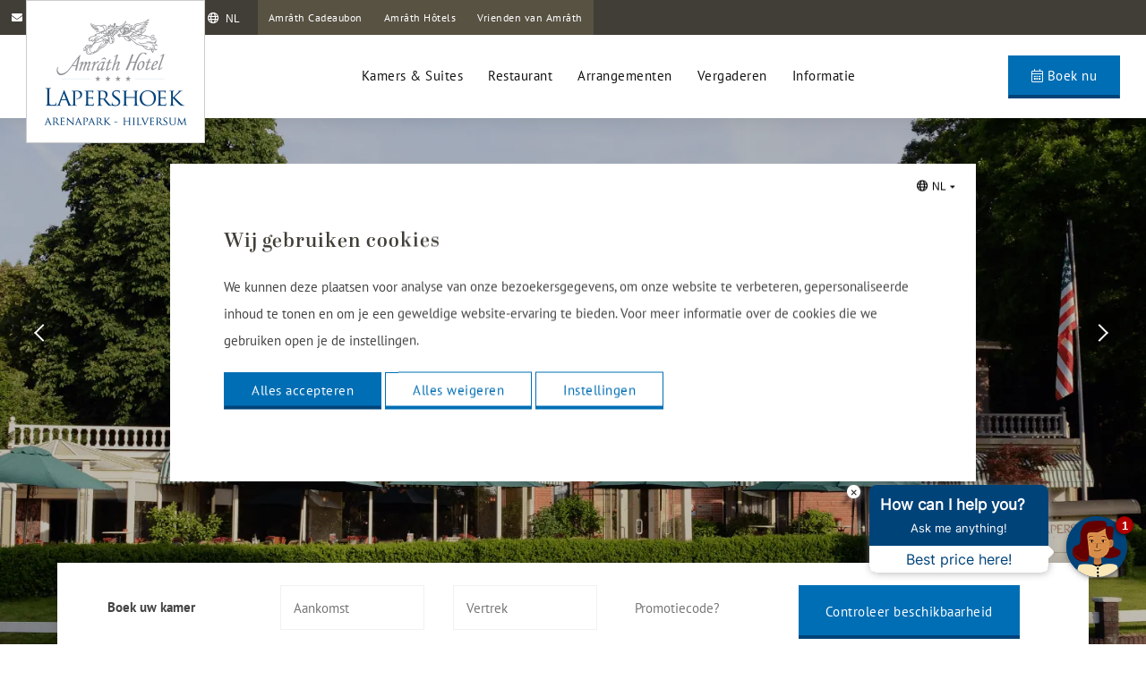

--- FILE ---
content_type: text/html; charset=UTF-8
request_url: https://www.amrathhotellapershoekhilversum.nl/
body_size: 9390
content:
<!DOCTYPE html>
<html lang="nl">
<head>
	<meta http-equiv="Content-Type" content="text/html; charset=UTF-8">
	<meta name="viewport" content="width=device-width, initial-scale=1.0" />
	<meta name="msvalidate.01" content="658370A7D98C4B9A37AD7ACDE062D54A" />
	<meta name="keywords" content="">
	<meta name="description" content="Amrâth Hotel Lapershoek Hilversum | Het 4-sterren hotel bevindt zich in Hilversum in een monumentale villa omringd door natuur en winkels.">
	<meta name="robots" content="INDEX,FOLLOW">

	<title>Hotel Hilversum | Restaurant | Vergaderingen | Amrâth Hotel Lapershoek</title>

			<link rel="stylesheet" href="https://www.amrathhotellapershoekhilversum.nl/stylesheets/combined-36d77e5d8105caf258dfa73ffda1c063.css" />
	
	<style>
		@media all and (-ms-high-contrast:none) {
			body {
				opacity: 1!important;
			}
			.imageBlock .row {
				overflow: hidden;
			}
		}
	</style>

			<link rel="canonical" href="https://www.amrathhotellapershoekhilversum.nl/" />
			<link rel="alternate" hreflang="nl" href="https://www.amrathhotellapershoekhilversum.nl/" />
						<link rel="alternate" hreflang="en" href="https://www.amrathhotellapershoekhilversum.nl/en/" />
		<link rel="alternate" hreflang="de" href="https://www.amrathhotellapershoekhilversum.nl/de/" />
				<link rel="alternate" hreflang="x-default" href="https://www.amrathhotellapershoekhilversum.nl/en/" />
						<!-- Twitter Card data -->
	<meta name="twitter:card" content="Amrâth Hotel Lapershoek Hilversum | Het 4-sterren hotel bevindt zich in Hilversum in een monumentale villa omringd door natuur en winkels.">
	<meta name="twitter:site" content="https://www.amrathhotellapershoekhilversum.nl/">
	<meta name="twitter:title" content="Hotel Hilversum | Restaurant | Vergaderingen | Amrâth Hotel Lapershoek">
	<meta name="twitter:description" content="Amrâth Hotel Lapershoek Hilversum | Het 4-sterren hotel bevindt zich in Hilversum in een monumentale villa omringd door natuur en winkels.">
	<meta name="twitter:creator" content="Amrâth Hotel Lapershoek Arenapark">
	<!-- Twitter Summary card images must be at least 120x120px -->
	<meta name="twitter:image" content="https://www.amrathhotellapershoekhilversum.nl/upload/heading/image-700x700.jpg">

	<!-- Open Graph data -->
	<meta property="og:title" content="Hotel Hilversum | Restaurant | Vergaderingen | Amrâth Hotel Lapershoek" />
	<meta property="og:url" content="https://www.amrathhotellapershoekhilversum.nl/" />
	<!-- 1x1, smaller than 400 x 400 -->
	<meta property="og:image" content="https://www.amrathhotellapershoekhilversum.nl/upload/heading/image-700x700.jpg" />
	<meta property="og:description" content="Amrâth Hotel Lapershoek Hilversum | Het 4-sterren hotel bevindt zich in Hilversum in een monumentale villa omringd door natuur en winkels." />
	<meta property="og:site_name" content="Amrâth Hotel Lapershoek Arenapark" />
	<script type="application/ld+json">
	{
		"@context": "https://schema.org",
		"@type": "Hotel",
		"@id": "https://www.amrathhotellapershoekhilversum.nl/#hotel",
		"image": "https://www.amrathhotellapershoekhilversum.nl/upload/heading/image-700x700.jpg",
		"url": "https://www.amrathhotellapershoekhilversum.nl/",
		"address": {
			"@type": "PostalAddress",
			"streetAddress": "Utrechtseweg 16, Hilversum",
			"postalCode": "1213 TS",
			"addressCountry": "Nederland"
		},
		"name": "Amrâth Hotel Lapershoek Arenapark",
		"logo": "https://www.amrathhotellapershoekhilversum.nl/images/logo-amrath-amrathlapershoek-full-large.png",
		"telephone": "035 623 1341",
		"email": "info@lapershoek.nl"
	}
	</script>

	
	<script src="https://api.mews.com/distributor/distributor.min.js"></script>

	<link rel="stylesheet" href="https://use.typekit.net/gob3zvm.css">

	<!--[if lt IE 9]><script>d = document.createElement;d('header');d('footer');d('section');d('aside');d('nav');d('article');</script>
		<link rel="stylesheet" href="https://www.amrathhotellapershoekhilversum.nl/stylesheets/ie.css" />
	<![endif]-->

		<!-- Google Tag Manager -->
	<script>(function(w,d,s,l,i){w[l]=w[l]||[];w[l].push({'gtm.start':
	new Date().getTime(),event:'gtm.js'});var f=d.getElementsByTagName(s)[0],
	j=d.createElement(s),dl=l!='dataLayer'?'&l='+l:'';j.async=true;j.src=
	'https://www.googletagmanager.com/gtm.js?id='+i+dl;f.parentNode.insertBefore(j,f);
	})(window,document,'script','dataLayer','GTM-WCWBLB7');</script>
	<!-- End Google Tag Manager -->
	</head>
<body class="index">

		<!-- Google Tag Manager (noscript) -->
	<noscript><iframe src="https://www.googletagmanager.com/ns.html?id=GTM-WCWBLB7"
	height="0" width="0" style="display:none;visibility:hidden"></iframe></noscript>
	<!-- End Google Tag Manager (noscript) -->
	
<div class="container" id="top">
	<section class="navigation">
		<nav class="main">
			<div class="top-bar">
				<div class="row alignRight">
					<a href="mailto:info@lapershoek.nl" class="icon-link">
						<i class="fa fa-envelope"></i> info@lapershoek.nl
					</a>
					<a href="tel:0356231341" class="icon-link">
						<i class="fa fa-phone"></i> 035 623 1341
					</a>
					<div class="lang-select">
						<i class="far fa-globe"></i>
						<select class="lang-nav" id="langNav">
												<option value="nl" data-url="https://www.amrathhotellapershoekhilversum.nl/"  selected>nl</option>
												<option value="en" data-url="https://www.amrathhotellapershoekhilversum.nl/en/" >en</option>
												<option value="de" data-url="https://www.amrathhotellapershoekhilversum.nl/de/" >de</option>
											</select>
					</div>
					<ul class="topNav">
											<li>
							<a href="https://www.amrathhotels.nl/cadeaubon" target="_blank" class="top-button">Amrâth Cadeaubon</a>
						</li>
											<li>
							<a href="https://www.amrathhotels.nl" target="_blank" class="top-button">Amrâth Hôtels</a>
						</li>
											<li class="top-buttons">
							<a href="https://www.amrathhotels.nl/vrienden-van-amrath" target="_blank" class="top-button">
								Vrienden van Amrâth
							</a>
													<div class="mobile-clear"></div>
							<div class="loyalty-submenu">
								<ul class="loyalty-submenu">
																			<li>
											<a href="https://vriendenvanamrath.amrathhotels.nl/sign-up" target="_blank" rel="noopener noreferrer">
												Word gratis Vriend
											</a>
										</li>
																			<li>
											<a href="https://vriendenvanamrath.amrathhotels.nl/" target="_blank" rel="noopener noreferrer">
												Gastenportaal
											</a>
										</li>
																	</ul>
							</div>
												</li>
										</ul>
				</div>
			</div>
			<div class="row">
				<div class="columns column12">
					<a class="logo" href="https://www.amrathhotellapershoekhilversum.nl/"></a>
								<a class="button button-cta action book reservenow" href="https://www.amrathhotellapershoekhilversum.nl/bookingEngine" target="_blank" rel="noopener noreferrer"><i class="fal fa-calendar-alt"> </i> Boek nu</a>
					<ul class="mainNav">
						<li class="close"><span>X</span></li>
										<li><a href="https://www.amrathhotellapershoekhilversum.nl/kamers-en-suites">Kamers &amp; Suites</a>
											</li>
										<li><a href="https://www.amrathhotellapershoekhilversum.nl/restaurant">Restaurant</a>
											</li>
										<li><a href="https://www.amrathhotellapershoekhilversum.nl/arrangementen">Arrangementen</a>
											</li>
										<li><a href="https://www.amrathhotellapershoekhilversum.nl/vergaderen">Vergaderen</a>
											</li>
										<li><a href="https://www.amrathhotellapershoekhilversum.nl/informatie">Informatie</a>
											</li>
															<li class="mobile-lang-nav first-item"><a href="https://www.amrathhotellapershoekhilversum.nl/"><img loading="lazy" src="https://www.amrathhotellapershoekhilversum.nl/images/nl.png"/> Nederlands</a></li>
											<li class="mobile-lang-nav"><a href="https://www.amrathhotellapershoekhilversum.nl/en/"><img loading="lazy" src="https://www.amrathhotellapershoekhilversum.nl/images/en.png"/> English</a></li>
											<li class="mobile-lang-nav"><a href="https://www.amrathhotellapershoekhilversum.nl/de/"><img loading="lazy" src="https://www.amrathhotellapershoekhilversum.nl/images/de.png"/> Deutsch</a></li>
										</ul>
					<div class="menuButton"><i class="fal fa-bars"></i> Menu</div>
				</div>
			</div>
		</nav>
	</section>

		<header class="headerSlider">
			<div class="slider">
			<ul class="slides">
					<li>
								<div class="sliderContent">
											<span>Magnifieke villa in Hilversum</span>
											<h2> Amrâth Hotel Lapershoek Arenapark</h2>
									</div>
								<picture>
											<source srcset="https://www.amrathhotellapershoekhilversum.nl/upload/heading/home-500x333_9.webp" type="image/webp" media="(max-width: 300px)">
						<source srcset="https://www.amrathhotellapershoekhilversum.nl/upload/heading/home-1500x1000_9.webp" type="image/webp">
											<source srcset="https://www.amrathhotellapershoekhilversum.nl/upload/heading/home-500x333_9.png" media="(max-width: 300px)">
						<source srcset="https://www.amrathhotellapershoekhilversum.nl/upload/heading/home-1500x1000_9.png">
						<img class="sliderImage" src="https://www.amrathhotellapershoekhilversum.nl/upload/heading/home-1500x1000_9.png" alt="Exterieur Amrâth Hotel Lapershoek Arenapark gelegen in Hilversum"/>
					</picture>
				</li>

					<li>
								<div class="sliderContent">
											<h2>Word uitgerust wakker</h2>
									</div>
								<picture>
											<source srcset="https://www.amrathhotellapershoekhilversum.nl/upload/heading/home-500x333_6.webp" type="image/webp" media="(max-width: 300px)">
						<source srcset="https://www.amrathhotellapershoekhilversum.nl/upload/heading/home-1500x1000_6.webp" type="image/webp">
											<source srcset="https://www.amrathhotellapershoekhilversum.nl/upload/heading/home-500x333_6.jpg" media="(max-width: 300px)">
						<source srcset="https://www.amrathhotellapershoekhilversum.nl/upload/heading/home-1500x1000_6.jpg">
						<img class="sliderImage" src="https://www.amrathhotellapershoekhilversum.nl/upload/heading/home-1500x1000_6.jpg" alt="Een ruime hotelkamer met twee bedden en een bureau, ingericht voor comfort en functionaliteit."/>
					</picture>
				</li>

					<li>
								<div class="sliderContent">
											<h2>Restaurant met aangrenzend terras</h2>
									</div>
								<picture>
											<source srcset="https://www.amrathhotellapershoekhilversum.nl/upload/heading/home-500x333_7.webp" type="image/webp" media="(max-width: 300px)">
						<source srcset="https://www.amrathhotellapershoekhilversum.nl/upload/heading/home-1500x1000_7.webp" type="image/webp">
											<source srcset="https://www.amrathhotellapershoekhilversum.nl/upload/heading/home-500x333_7.jpg" media="(max-width: 300px)">
						<source srcset="https://www.amrathhotellapershoekhilversum.nl/upload/heading/home-1500x1000_7.jpg">
						<img class="sliderImage" src="https://www.amrathhotellapershoekhilversum.nl/upload/heading/home-1500x1000_7.jpg" alt="Een zonnig terras aangrenzend aan het Vivaldi restaurant van het hotel"/>
					</picture>
				</li>

					<li>
								<div class="sliderContent">
											<h2>Zakelijke en privé-evenementen</h2>
									</div>
								<picture>
											<source srcset="https://www.amrathhotellapershoekhilversum.nl/upload/heading/home-500x333_8.webp" type="image/webp" media="(max-width: 300px)">
						<source srcset="https://www.amrathhotellapershoekhilversum.nl/upload/heading/home-1500x1000_8.webp" type="image/webp">
											<source srcset="https://www.amrathhotellapershoekhilversum.nl/upload/heading/home-500x333_8.jpg" media="(max-width: 300px)">
						<source srcset="https://www.amrathhotellapershoekhilversum.nl/upload/heading/home-1500x1000_8.jpg">
						<img class="sliderImage" src="https://www.amrathhotellapershoekhilversum.nl/upload/heading/home-1500x1000_8.jpg" alt="Een ruime vergaderzalen perfect geschikt voor vergaderingen en bijeenkomsten."/>
					</picture>
				</li>

				</ul>
		</div>
	</header>
		<div class="bookPanel">
		<div class="row">
			<form action="https://www.amrathhotellapershoekhilversum.nl/bookingEngine" target="_blank" rel="noopener noreferrer" class="booking bookForm">
				<div class="columns column3">
					<strong>Boek uw kamer</strong>
				</div>
				<div class="columns column2">
					<input type="text" placeholder="Aankomst" class="arrival" id="arrival">
				</div>
				<div class="columns column2">
					<input type="text" placeholder="Vertrek" class="departure" id="departure">
				</div>
				<div class="columns column2 promo">
					<span class="toggle-promo">Promotiecode?</span>
					<input type="text" id="promocode" class="promocode hidden" placeholder="Promotiecode">
				</div>
				<div class="columns column3">
					<input type="submit" class="button button-cta action" value="Controleer beschikbaarheid">
				</div>
			</form>
		</div>
		<div class="row benefits-row">
			<div class="columns column12">
				<ul>
									<li>
						<i class="fa fa-check"></i> Beste prijsgarantie
					</li>
									<li>
						<i class="fa fa-check"></i> Geen boekingskosten
					</li>
									<li>
						<i class="fa fa-check"></i> Gratis Wi-Fi
					</li>
									<li>
						<i class="fa fa-check"></i> 100 % veilig boeken
					</li>
								</ul>
			</div>
		</div>
	</div>


	<section class="mainContent first alignCenter" id="scrollDown">
		<div class="row">
			<div class="columns column12">
				<h1>Welkom bij Amrâth Hotel Lapershoek Arenapark</h1>
				<p style="text-align:center;">Amrâth Hotel Lapershoek Arenapark Hilversum is gesitueerd in een magnifieke villa in Hilversum. Het hotel beschikt over 80 kamers en 9 vergaderzalen voor vergaderingen of feestelijke gelegenheden tot 600 personen. Geniet in ons gezellige restaurant met een serre, bar en een terras. De locatie is gemakkelijk bereikbaar met het openbaar vervoer en met de auto.</p><p style="text-align:center;">We kijken ernaar uit om je te mogen verwelkomen.</p><p> </p>
			</div>
		</div>
	</section>

		<section class="promotions">
		<div class="row">
				<div class="columns column4 promo" data-aos="fade-up" data-aos-duration="800" data-aos-delay="0">
				<a href="https://app.mews.com/distributor/1b04e244-3e59-43fb-b9f5-b32f00ace02d?mewsVoucherCode=WeekendDeal&amp;utm_source=homepage&amp;utm_medium=promo&amp;utm_campaign=weekend-deal" target="_blank">
					<picture>
											<source srcset="https://www.amrathhotellapershoekhilversum.nl/upload/heading/image-800x600.webp" type="image/webp">
											<source srcset="https://www.amrathhotellapershoekhilversum.nl/upload/heading/image-800x600.jpg">
						<img loading="lazy" src="https://www.amrathhotellapershoekhilversum.nl/upload/heading/image-800x600.jpg" alt="">
					</picture>
				</a>
				<div class="promoBlockContent">
					<h3><a href="https://app.mews.com/distributor/1b04e244-3e59-43fb-b9f5-b32f00ace02d?mewsVoucherCode=WeekendDeal&amp;utm_source=homepage&amp;utm_medium=promo&amp;utm_campaign=weekend-deal" target="_blank">Weekend Deal</a></h3>
					<p><i>Boekbaar van donderdag t/m zondag</i><br /><strong>Deze aanbieding bevat:</strong><br />✔ 20% korting op de kamerprijs<br />✔ Overnachting inclusief ontbijtbuffet</p><h4><strong>Vanaf €52,- p.p.p.n.</strong></h4>
				</div>
				<div class="promoblock-buttons">
									<a href="https://app.mews.com/distributor/1b04e244-3e59-43fb-b9f5-b32f00ace02d?mewsVoucherCode=WeekendDeal&amp;utm_source=homepage&amp;utm_medium=promo&amp;utm_campaign=weekend-deal"
						target="_blank"						class="button">
						Boek nu
					</a>
													<a href="https://www.amrathhotellapershoekhilversum.nl/arrangementen/weekend-deal"
						class="button button-no-fill"
						target="_self">
						Lees meer
					</a>
								</div>
			</div>
				<div class="columns column4 promo" data-aos="fade-up" data-aos-duration="800" data-aos-delay="300">
				<a href="https://app.mews.com/distributor/75aabe59-0124-47a7-973a-b1ef00d9355f?mewsVoucherCode=DinerArrangement" target="_blank">
					<picture>
											<source srcset="https://www.amrathhotellapershoekhilversum.nl/upload/heading/herfst-arrangement-800x600_2.webp" type="image/webp">
											<source srcset="https://www.amrathhotellapershoekhilversum.nl/upload/heading/herfst-arrangement-800x600_2.jpg">
						<img loading="lazy" src="https://www.amrathhotellapershoekhilversum.nl/upload/heading/herfst-arrangement-800x600_2.jpg" alt="Mooie sfeervolle opgedekte tafel, met glazen en witte borden klaar voor een heerlijk diner">
					</picture>
				</a>
				<div class="promoBlockContent">
					<h3><a href="https://app.mews.com/distributor/75aabe59-0124-47a7-973a-b1ef00d9355f?mewsVoucherCode=DinerArrangement" target="_blank">Diner Arrangement</a></h3>
					<p><strong>Dit arrangement bevat:</strong><br />✔ Overnachting inclusief ontbijtbuffet<br />✔ Koffie met gebak bij aankomst<br />✔ 3-gangendiner</p>
				</div>
				<div class="promoblock-buttons">
									<a href="https://app.mews.com/distributor/75aabe59-0124-47a7-973a-b1ef00d9355f?mewsVoucherCode=DinerArrangement"
						target="_blank"						class="button">
						Boek nu
					</a>
													<a href="https://www.amrathhotellapershoekhilversum.nl/arrangementen/diner-arrangement"
						class="button button-no-fill"
						target="_self">
						Lees meer
					</a>
								</div>
			</div>
				<div class="columns column4 promo" data-aos="fade-up" data-aos-duration="800" data-aos-delay="600">
				<a href="https://app.mews.com/distributor/75aabe59-0124-47a7-973a-b1ef00d9355f?mewsVoucherCode=RomantischArrangement" >
					<picture>
											<source srcset="https://www.amrathhotellapershoekhilversum.nl/upload/heading/romantisch-arrangement-800x600.webp" type="image/webp">
											<source srcset="https://www.amrathhotellapershoekhilversum.nl/upload/heading/romantisch-arrangement-800x600.png">
						<img loading="lazy" src="https://www.amrathhotellapershoekhilversum.nl/upload/heading/romantisch-arrangement-800x600.png" alt="Twee gevulde champagneglazen op een houten tafel met een rode roos en brandende kaarsjes, op de achtergrond een fles wijn en zachte sfeerverlichting voor een romantische setting.">
					</picture>
				</a>
				<div class="promoBlockContent">
					<h3><a href="https://app.mews.com/distributor/75aabe59-0124-47a7-973a-b1ef00d9355f?mewsVoucherCode=RomantischArrangement" >Romantisch Arrangement</a></h3>
					<p><strong>Dit arrangement bevat:</strong><br />✔ Overnachting inclusief ontbijtbuffet<br />✔ Fles Cava op de kamer<br />✔ Chocolade op de kamer</p>
				</div>
				<div class="promoblock-buttons">
									<a href="https://app.mews.com/distributor/75aabe59-0124-47a7-973a-b1ef00d9355f?mewsVoucherCode=RomantischArrangement"
												class="button">
						Boek nu
					</a>
													<a href="https://www.amrathhotellapershoekhilversum.nl/arrangementen/romantisch-arrangement"
						class="button button-no-fill"
						>
						Lees meer
					</a>
								</div>
			</div>
			</div>
	</section>


	
		<section class="mainContent contentblocks">
			<div class="imageBlock contentRight">
			<div class="row">
						<div class="imageBlockBackground">
					<picture>
											<source srcset="https://www.amrathhotellapershoekhilversum.nl/upload/heading/ruime-en-comfortabele-kamers-suites-1600x1066.webp" type="image/webp">
											<source srcset="https://www.amrathhotellapershoekhilversum.nl/upload/heading/ruime-en-comfortabele-kamers-suites-1600x1066.jpg">
						<img class="contentblock-image" loading="lazy" src="https://www.amrathhotellapershoekhilversum.nl/upload/heading/ruime-en-comfortabele-kamers-suites-1600x1066.jpg" />
					</picture>
				</div>
						<div class="columns">
					<div class="imageBlockContent">
						<span>
							<h2>Comfortabele Kamers &amp; Suites</h2><p>Word uitgerust wakker in het hart van 't Gooi!</p><p>Onze  kamers en suites zijn van alle moderne gemakken voorzien en bieden een rustgevend verblijf vlak bij de natuur én het centrum. Met een warm interieur, royale indeling en heerlijk comfortabele bedden voel je je direct thuis in deze charmante villa.</p><p><a class="button" href="kamers-en-suites">Bekijk Kamers &amp; Suites</a></p></span>
					</div>
				</div>
			</div>
		</div>
			<div class="imageBlock">
			<div class="row">
						<div class="imageBlockBackground">
					<picture>
											<source srcset="https://www.amrathhotellapershoekhilversum.nl/upload/heading/restaurant-1600x1066.webp" type="image/webp">
											<source srcset="https://www.amrathhotellapershoekhilversum.nl/upload/heading/restaurant-1600x1066.jpg">
						<img class="contentblock-image" loading="lazy" src="https://www.amrathhotellapershoekhilversum.nl/upload/heading/restaurant-1600x1066.jpg" />
					</picture>
				</div>
						<div class="columns">
					<div class="imageBlockContent">
						<span>
							<h2>Restaurant</h2><p>Word uitgerust wakker in een prachtige omgeving en start je dag met ons uitgebreide ‘Le Good Morning Amrâth’ ontbijt. In Restaurant Vivaldi geniet je van verse sappen, croissants en een goede kop koffie. Alles voor een energieke start in het hart van ’t Gooi. Ook voor lunch en diner ben je van harte welkom. De menukaart biedt gevarieerde seizoensgerechten en smakelijke klassiekers.</p><p>Onze hotelbar is een gezellige plek om de dag stijlvol af te sluiten. Proef onze Amrâth Exclusives wijnen, speciaal geselecteerd voor de echte liefhebber.</p><p><a class="button" href="https://www.amrathhotellapershoekhilversum.nl/restaurant" target="_blank" rel="noopener noreferrer">Bekijk restaurant</a></p></span>
					</div>
				</div>
			</div>
		</div>
			<div class="imageBlock contentRight">
			<div class="row">
						<div class="imageBlockBackground">
					<picture>
											<source srcset="https://www.amrathhotellapershoekhilversum.nl/upload/heading/arrangementen-1600x1066.webp" type="image/webp">
											<source srcset="https://www.amrathhotellapershoekhilversum.nl/upload/heading/arrangementen-1600x1066.jpg">
						<img class="contentblock-image" loading="lazy" src="https://www.amrathhotellapershoekhilversum.nl/upload/heading/arrangementen-1600x1066.jpg" />
					</picture>
				</div>
						<div class="columns">
					<div class="imageBlockContent">
						<span>
							<h2>Arrangementen</h2><p>Met een arrangement van Amrâth Hotel Lapershoek Arenapark wordt jouw verblijf in Hilversum compleet verzorgd.</p><p>Ontdek ’t Gooi op jouw eigen manier: maak een mooie wandeling of fietstocht door de natuur, bezoek gezellige winkels in het centrum of geniet van culturele highlights in de omgeving.</p><p>Ook als je iemand wilt verrassen of gewoon even tijd voor jezelf zoekt, is een arrangement een fijne en zorgeloze keuze. Alles is tot in de puntjes verzorgd, zodat jij alleen nog maar hoeft te ontspannen.</p><p><a class="button" href="https://www.amrathhotellapershoekhilversum.nl/arrangementen" target="_blank" rel="noopener noreferrer">Bekijk arrangementen</a></p></span>
					</div>
				</div>
			</div>
		</div>
			<div class="imageBlock">
			<div class="row">
						<div class="imageBlockBackground">
					<picture>
											<source srcset="https://www.amrathhotellapershoekhilversum.nl/upload/heading/vergaderen-in-hilversum-1600x1066.webp" type="image/webp">
											<source srcset="https://www.amrathhotellapershoekhilversum.nl/upload/heading/vergaderen-in-hilversum-1600x1066.jpg">
						<img class="contentblock-image" loading="lazy" src="https://www.amrathhotellapershoekhilversum.nl/upload/heading/vergaderen-in-hilversum-1600x1066.jpg" />
					</picture>
				</div>
						<div class="columns">
					<div class="imageBlockContent">
						<span>
							<h2>Vergaderen in Hilversum</h2><p>Organiseer jouw vergadering of bijeenkomst in onze moderne vergaderzalen met natuurlijk daglicht, geschikt voor maximaal 600 personen. De ruimtes zijn voorzien van gratis Wi-Fi en alle moderne faciliteiten die je nodig hebt voor een geslaagde bijeenkomst.</p><p>Combineer je bijeenkomst met een overnachting in ons hotel en ontdek ’t Gooi ontspannen per fiets, boot of te voet in deze prachtige omgeving voor een unieke beleving.</p><p><a class="button" href="https://www.amrathhotellapershoekhilversum.nl/vergaderen" target="_blank" rel="noopener noreferrer">Bekijk vergadermogelijkheden</a></p></span>
					</div>
				</div>
			</div>
		</div>
			<div class="imageBlock contentRight">
			<div class="row">
						<div class="imageBlockBackground">
					<picture>
											<source srcset="https://www.amrathhotellapershoekhilversum.nl/upload/heading/handige-informatie-voor-jouw-verblijf-1600x1066_1.webp" type="image/webp">
											<source srcset="https://www.amrathhotellapershoekhilversum.nl/upload/heading/handige-informatie-voor-jouw-verblijf-1600x1066_1.jpg">
						<img class="contentblock-image" loading="lazy" src="https://www.amrathhotellapershoekhilversum.nl/upload/heading/handige-informatie-voor-jouw-verblijf-1600x1066_1.jpg" />
					</picture>
				</div>
						<div class="columns">
					<div class="imageBlockContent">
						<span>
							<h2>Handige informatie voor jouw verblijf</h2><p>Wil je weten waar je kunt parkeren, heb je een vraag over je verblijf of ben je benieuwd wat er in de omgeving te doen is? Op onze informatiepagina vind je alles overzichtelijk bij elkaar. Van veelgestelde vragen en parkeertips tot een selectie van leuke activiteiten in de buurt. Zo ben je goed voorbereid en haal je alles uit jouw verblijf.</p><p><a class="button" href="https://www.amrathhotellapershoekhilversum.nl/informatie" target="_blank" rel="noopener noreferrer">Bekijk alle informatie</a></p></span>
					</div>
				</div>
			</div>
		</div>
		</section>


	<section class="bookingbenefits alignCenter">
		<div class="row">
					<div class="columns column4" data-aos="fade-up" data-aos-duration="800" data-aos-delay="0">
				<div class="benefit-icon">
					<i class="fas fa-utensils"></i>
				</div>
				<h3>Restaurant &amp; bar</h3><p>Het hotel beschikt over een sfeervol restaurant met serre, bar en zonnig terras</p>
			</div>
					<div class="columns column4" data-aos="fade-up" data-aos-duration="800" data-aos-delay="300">
				<div class="benefit-icon">
					<i class="far fa-handshake-alt"></i>
				</div>
				<h3>Geschikte vergaderlocatie</h3><p>Uitermate geschikt voor jouw vergaderingen en evenementen met 9 vergaderzalen </p>
			</div>
					<div class="columns column4" data-aos="fade-up" data-aos-duration="800" data-aos-delay="600">
				<div class="benefit-icon">
					<i class="fas fa-tags"></i>
				</div>
				<h3>Voordelige arrangementen</h3><p>Maak je verblijf compleet met bijvoorbeeld fietsverhuur of een 3-gangen diner</p>
			</div>
				</div>
	</section>

	<section class="mainContent gallery-glimpse">
		<div class="row">
			<div class="columns column12 alignCenter">
				<h2>Fotogalerij</h2>
			</div>
			<div class="columns column12">
				<div class="gallery-slider">
					<ul class="slides">
											<li>
							<a href="https://www.amrathhotellapershoekhilversum.nl/upload/gallery/amrath-hotel-lapershoek-arenapark-1200x800_1.png" class="gallery-item" rel="Gallery" title="Amrâth Hotel Lapershoek Arenapark">
								<picture>
																<source srcset="https://www.amrathhotellapershoekhilversum.nl/upload/gallery/amrath-hotel-lapershoek-arenapark-300x200_1.webp" type="image/webp">
																<source srcset="https://www.amrathhotellapershoekhilversum.nl/upload/gallery/amrath-hotel-lapershoek-arenapark-300x200_1.png">
									<img src="https://www.amrathhotellapershoekhilversum.nl/upload/gallery/amrath-hotel-lapershoek-arenapark-300x200_1.png" alt="Exterieur Amrâth Hotel Lapershoek Arenapark gelegen in Hilversum" loading="lazy">
								</picture>
							</a>
						</li>
											<li>
							<a href="https://www.amrathhotellapershoekhilversum.nl/upload/gallery/amrath-hotel-lapershoek-arenapark-lobby-1200x800.jpg" class="gallery-item" rel="Gallery" title="Amrâth Hotel Lapershoek Arenapark - Lobby">
								<picture>
																<source srcset="https://www.amrathhotellapershoekhilversum.nl/upload/gallery/amrath-hotel-lapershoek-arenapark-lobby-300x200.webp" type="image/webp">
																<source srcset="https://www.amrathhotellapershoekhilversum.nl/upload/gallery/amrath-hotel-lapershoek-arenapark-lobby-300x200.jpg">
									<img src="https://www.amrathhotellapershoekhilversum.nl/upload/gallery/amrath-hotel-lapershoek-arenapark-lobby-300x200.jpg" alt="Amrâth Hotel Lapershoek Arenapark entree receptie, houten balie voor het ontvangen van gasten." loading="lazy">
								</picture>
							</a>
						</li>
											<li>
							<a href="https://www.amrathhotellapershoekhilversum.nl/upload/gallery/amrath-hotel-lapershoek-arenapark-comfort-kamer-1200x800.jpg" class="gallery-item" rel="Gallery" title="Amrâth Hotel Lapershoek Arenapark - Comfort kamer">
								<picture>
																<source srcset="https://www.amrathhotellapershoekhilversum.nl/upload/gallery/amrath-hotel-lapershoek-arenapark-comfort-kamer-300x200.webp" type="image/webp">
																<source srcset="https://www.amrathhotellapershoekhilversum.nl/upload/gallery/amrath-hotel-lapershoek-arenapark-comfort-kamer-300x200.jpg">
									<img src="https://www.amrathhotellapershoekhilversum.nl/upload/gallery/amrath-hotel-lapershoek-arenapark-comfort-kamer-300x200.jpg" alt="Amrâth Hotel Lapershoek Arenapark Comfort kamer groot tweepersoonsbed met een bewerkt geel sprei en bijpassende kleine kussentjes. " loading="lazy">
								</picture>
							</a>
						</li>
											<li>
							<a href="https://www.amrathhotellapershoekhilversum.nl/upload/gallery/amrath-hotel-lapershoek-arenapark-comfort-kamer-2-1200x800.jpg" class="gallery-item" rel="Gallery" title="Amrâth Hotel Lapershoek Arenapark -Comfort kamer 2">
								<picture>
																<source srcset="https://www.amrathhotellapershoekhilversum.nl/upload/gallery/amrath-hotel-lapershoek-arenapark-comfort-kamer-2-300x200.webp" type="image/webp">
																<source srcset="https://www.amrathhotellapershoekhilversum.nl/upload/gallery/amrath-hotel-lapershoek-arenapark-comfort-kamer-2-300x200.jpg">
									<img src="https://www.amrathhotellapershoekhilversum.nl/upload/gallery/amrath-hotel-lapershoek-arenapark-comfort-kamer-2-300x200.jpg" alt="Amrâth Hotel Lapershoek Arenapark Comfort kamer met een bureau en een bed, ingericht voor comfort en functionaliteit." loading="lazy">
								</picture>
							</a>
						</li>
											<li>
							<a href="https://www.amrathhotellapershoekhilversum.nl/upload/gallery/amrath-hotel-lapershoek-arenapark-badkamer-1200x800.jpg" class="gallery-item" rel="Gallery" title="Amrâth Hotel Lapershoek Arenapark - Badkamer">
								<picture>
																<source srcset="https://www.amrathhotellapershoekhilversum.nl/upload/gallery/amrath-hotel-lapershoek-arenapark-badkamer-300x200.webp" type="image/webp">
																<source srcset="https://www.amrathhotellapershoekhilversum.nl/upload/gallery/amrath-hotel-lapershoek-arenapark-badkamer-300x200.jpg">
									<img src="https://www.amrathhotellapershoekhilversum.nl/upload/gallery/amrath-hotel-lapershoek-arenapark-badkamer-300x200.jpg" alt="Amrâth Hotel Lapershoek Arenapark ruime badkamer met witte meubels, een wastafel, toilet en een inloopdouche." loading="lazy">
								</picture>
							</a>
						</li>
											<li>
							<a href="https://www.amrathhotellapershoekhilversum.nl/upload/gallery/amrath-hotel-lapershoek-arenapark-superior-kamer-1200x800.jpg" class="gallery-item" rel="Gallery" title="Amrâth Hotel Lapershoek Arenapark - Superior kamer">
								<picture>
																<source srcset="https://www.amrathhotellapershoekhilversum.nl/upload/gallery/amrath-hotel-lapershoek-arenapark-superior-kamer-300x200.webp" type="image/webp">
																<source srcset="https://www.amrathhotellapershoekhilversum.nl/upload/gallery/amrath-hotel-lapershoek-arenapark-superior-kamer-300x200.jpg">
									<img src="https://www.amrathhotellapershoekhilversum.nl/upload/gallery/amrath-hotel-lapershoek-arenapark-superior-kamer-300x200.jpg" alt="Amrâth Hotel Lapershoek Arenapark Superior kamer met een bureau en een stoel. In de hoek van de kamer staat een stoel met een bijzettafeltje en grijze vloerbedekking." loading="lazy">
								</picture>
							</a>
						</li>
											<li>
							<a href="https://www.amrathhotellapershoekhilversum.nl/upload/gallery/amrath-hotel-lapershoek-arenapark-superior-kamer-2-1200x800_1.jpg" class="gallery-item" rel="Gallery" title=" Amrâth Hotel Lapershoek Arenapark - Superior kamer 2">
								<picture>
																<source srcset="https://www.amrathhotellapershoekhilversum.nl/upload/gallery/amrath-hotel-lapershoek-arenapark-superior-kamer-2-300x200_1.webp" type="image/webp">
																<source srcset="https://www.amrathhotellapershoekhilversum.nl/upload/gallery/amrath-hotel-lapershoek-arenapark-superior-kamer-2-300x200_1.jpg">
									<img src="https://www.amrathhotellapershoekhilversum.nl/upload/gallery/amrath-hotel-lapershoek-arenapark-superior-kamer-2-300x200_1.jpg" alt="Amrâth Hotel Lapershoek Arenapark Superior kamer met een bureau en een stoel. In de hoek van de kamer staat een stoel met een bijzettafel." loading="lazy">
								</picture>
							</a>
						</li>
											<li>
							<a href="https://www.amrathhotellapershoekhilversum.nl/upload/gallery/amrath-hotel-lapershoek-arenapark-junior-suite-1200x800.jpg" class="gallery-item" rel="Gallery" title="Amrâth Hotel Lapershoek Arenapark - Junior Suite">
								<picture>
																<source srcset="https://www.amrathhotellapershoekhilversum.nl/upload/gallery/amrath-hotel-lapershoek-arenapark-junior-suite-300x200.webp" type="image/webp">
																<source srcset="https://www.amrathhotellapershoekhilversum.nl/upload/gallery/amrath-hotel-lapershoek-arenapark-junior-suite-300x200.jpg">
									<img src="https://www.amrathhotellapershoekhilversum.nl/upload/gallery/amrath-hotel-lapershoek-arenapark-junior-suite-300x200.jpg" alt="Amrâth Hotel Lapershoek Arenapark Junior Suite king size bed, rood sprei met rode kussentjes, geel gestreept muurbekleding en een tv met zithoek" loading="lazy">
								</picture>
							</a>
						</li>
										</ul>
				</div>
			</div>
			<div class="columns column12 alignCenter">
				<a href="https://www.amrathhotellapershoekhilversum.nl/galerij" class="button">Bekijk de fotogalerij</a>
			</div>
		</div>
	</section>



	<section class="mainContent alignCenter">
		<div class="row faq">
			<div class="columns column12">
						</div>
		</div>
	</section>

	
	<section class="newsletter alignCenter">
		<div class="row">
			<div class="columns column12">
				<h2> Schrijf je in voor onze nieuwsbrief</h2>
				<p>Blijf op de hoogte van exclusieve acties, aanbiedingen en andere updates!</p>
				<iframe
					class="newsletter-iframe"
									src="https://tcgms.net/app/new/OTIyNDQ0OTk3Mg?languageCode=df"
									width="100%"
					frameborder="0">
				</iframe>
			</div>
		</div>
	</section>


	<footer class="mainFooter">
		<div class="row">
			<div class="columns column3">
				<img src="https://www.amrathhotellapershoekhilversum.nl/images/logo-amrath-amrathlapershoek-white.png" class="logo-footer" alt="Amrath Lapershoek" loading="lazy" />
			</div>
			<div class="columns column3">
							<div>
					<h4>Amrâth Hotel Lapershoek Arenapark</h4>
					<div>
						<p>Utrechtseweg 16</span><br/>
						<span>1213 TS Hilversum</span><br/>
						<span>Nederland</span><br/>
						<a href="tel:0356231341"><span>035 623 1341</span></a><br/>
						<a href="mailto:info@lapershoek.nl"><span>info@lapershoek.nl</span></a><br/>
						 KVK nr. 32071292 <br/> 						 BTW nr. NL8075.25.534.B01<br/> 						 Hotel Lapershoek B.V. 						</p>
					</div>
												</div>
						</div>
			<div class="columns column3">
				<h4>Volg ons via social media</h4>
				<div class="socials">
							<a href="https://www.facebook.com/amrathhotellapershoek/" title="amrathhotellapershoek/" target="_blank" rel="noopener noreferrer" class="fab fa-facebook"></a>
							<a href="https://www.linkedin.com/companies/amrâth-hotel-lapershoek-arenapark" title="amrâth-hotel-lapershoek-arenapark" target="_blank" rel="noopener noreferrer" class="fab fa-linkedin"></a>
						</div>
									<a href="https://www.amrathhotels.nl/duurzaam" target="_blank" class="greenkey" title="Green Key">
					<img src="https://www.amrathhotellapershoekhilversum.nl/images/greenkey.svg" class="greenkey" alt="Green Key" loading="lazy" />
				</a>
																		</div>
			<div class="columns column3">
				<h4>Quick links</h4>
				<p>
				<a href="https://www.amrathhotellapershoekhilversum.nl/contact" title="">Contact</a><br/>
				<a href="https://www.amrathhotellapershoekhilversum.nl/duurzaamheid" title="">Duurzaamheid</a><br/>
				<a href="https://www.amrathhotellapershoekhilversum.nl/galerij" title="">Galerij</a><br/>
				<a href="https://www.amrathhotellapershoekhilversum.nl/groepen" title="">Groepen</a><br/>
				<a href="https://www.amrathhotellapershoekhilversum.nl/privacyverklaring" title="">Privacyverklaring</a><br/>
				<a href="https://www.amrathhotellapershoekhilversum.nl/nieuwsbrief" title="">Nieuwsbrief</a><br/>
				<a href="https://www.amrathhotellapershoekhilversum.nl/sitemap" title="">Sitemap</a><br/>
				<a href="https://www.amrathhotellapershoekhilversum.nl/voorwaarden" title="">Voorwaarden</a><br/>
				<a href="https://www.amrathhotellapershoekhilversum.nl/veelgestelde-vragen" title="">Veelgestelde vragen</a><br/>
				<a target="_blank" href="https://www.werkenbijamrathhotels.nl/">Vacatures</a><br/>
				<a class="open-cookie-consent" href="#">Beheer cookies</a>
			</div>
		</div>
	</footer>

	<a class="toTop" href="#top"><i class="fa fa-chevron-up"></i></a>
</div>

<div id="cookie-consent" class="popup" style="display: none;">
	<div class="popup-row">
		<div class="popup-body">
			<div class="lang-select">
				<i class="far fa-globe"></i>
				<select class="lang-nav" id="langNav">
								<option value="nl" data-url="https://www.amrathhotellapershoekhilversum.nl/"  selected>nl</option>
								<option value="en" data-url="https://www.amrathhotellapershoekhilversum.nl/en/" >en</option>
								<option value="de" data-url="https://www.amrathhotellapershoekhilversum.nl/de/" >de</option>
							</select>
			</div>
			<div id='cookie-consent-main'>
				<h3>Wij gebruiken cookies</h3>
				<div><p>We kunnen deze plaatsen voor analyse van onze bezoekersgegevens, om onze website te verbeteren, gepersonaliseerde inhoud te tonen en om je een geweldige website-ervaring te bieden. Voor meer informatie over de cookies die we gebruiken open je de instellingen.</p></div>
				<button class="button button-cta" id="accept-all">
					Alles accepteren
				</button>
				<button class="button button-no-fill" id="decline-all">
					Alles weigeren
				</button>
				<button class="button button-no-fill" id="to-settings">
					Instellingen
				</button>
			</div>
			<div id="cookie-consent-settings" style="display: none;">
				<h3>Privacy instellingen</h3>
				<div class="consent-category">
					<input id="consent-necessary" type="checkbox" disabled checked />
					<h4>
						<label for="consent-necessary">Noodzakelijk</label>
					</h4>
					<div></div>
					<div class="category-content">
						<div><p>Deze cookies zijn vereist voor een goede functionaliteit van onze website en kunnen niet worden uitgeschakeld in ons systeem.</p></div>
					</div>
				</div>
				<div class="consent-category">
					<input id="consent-performance" type="checkbox" />
					<h4>
						<label for="consent-performance">Prestatie</label>
					</h4>
					<div></div>
					<div class="category-content">
						<div><p>We gebruiken deze cookies om statistische informatie over onze website te verstrekken - ze worden gebruikt voor prestatiemeting en verbetering.</p></div>
					</div>
				</div>
				<div class="consent-category">
					<input id="consent-functional" type="checkbox" />
					<h4>
						<label for="consent-functional">Functioneel</label>
					</h4>
					<div></div>
					<div class="category-content">
						<div><p>We gebruiken deze cookies om de functionaliteit te verbeteren en personalisatie mogelijk te maken, zoals live chats, video's en het gebruik van sociale media.</p></div>
					</div>
				</div>
				<div class="consent-category">
					<input id="consent-advertising" type="checkbox" />
					<h4>
						<label for="consent-advertising">Advertenties</label>
					</h4>
					<div></div>
					<div class="category-content">
						<div><p>Deze cookies worden via onze site geplaatst door onze advertentiepartners.</p></div>
					</div>
				</div>
				<button class="button button-cta" id="update-consent">
					Opslaan
				</button>
				<button class="button button-no-fill" id="to-consent">
					Terug
				</button>
			</div>
		</div>
	</div>
	<div class="popup-background"></div>
</div>


<script>document.body.className += ' fade-out';</script>

	<script type="text/javascript" src="https://www.amrathhotellapershoekhilversum.nl/scripts/combined-35aaed9ac368f159eb6638777b44a575.js"></script>




	

</body>
</html>


--- FILE ---
content_type: text/html;charset=UTF-8
request_url: https://tcgms.net/app/new/OTIyNDQ0OTk3Mg?languageCode=df
body_size: 10502
content:
<!DOCTYPE html PUBLIC "-//W3C//DTD XHTML 1.0 Transitional//EN" "http://www.w3.org/TR/xhtml1/DTD/xhtml1-transitional.dtd">
<html xmlns="http://www.w3.org/1999/xhtml">
	<head>
		<meta name="viewport" content="width=device-width, initial-scale=1.0" />		<meta http-equiv="content-type" content="text/html; charset=UTF-8">
		<link href="https://www.tcgms.net/scripts/dialogs/css/dialogs.css" rel="stylesheet" media="screen" type="text/css" />
<link rel="stylesheet" href="https://www.tcgms.net/scripts/responsive/jquery-ui.min.css" />
<link rel="stylesheet" href="https://www.tcgms.net/scripts/responsive/jquery-ui.structure.min.css" />
<link rel="stylesheet" href="https://www.tcgms.net/scripts/responsive/jquery-ui.theme.min.css" />
<link rel="stylesheet" href="https://www.tcgms.net/scripts/responsive/jquery-ui-slider-pips.css" />
<link rel="stylesheet" href="https://www.tcgms.net/scripts/responsive/jquery.mobile-1.4.5.min.css" />
<link rel="stylesheet" href="https://www.tcgms.net/scripts/responsive/jquery.mobile.custom.theme.min.css" />
<link rel="stylesheet" href="https://www.tcgms.net/scripts/responsive/jquery.mobile.custom.structure.min.css" />
<link rel="stylesheet" href="https://www.tcgms.net/scripts/responsive/intlTelInput/intlTelInput.css" />
<script src="https://www.tcgms.net/scripts/responsive/jquery-1.11.1.min.js"></script>
<script src="https://www.tcgms.net/scripts/responsive/custom-jquery-scripts.js"></script>
<script src="https://www.tcgms.net/scripts/responsive/jquery-ui.min.js"></script>
<script src="https://www.tcgms.net/scripts/responsive/jquery-ui-slider-pips.js"></script>
<script src="https://www.tcgms.net/scripts/responsive/jquery.mobile.custom.min.js"></script>
<script src="https://www.tcgms.net/scripts/responsive/iframeResizer.contentWindow.min.js"></script>
<script src="https://www.tcgms.net/scripts/responsive/intlTelInput/intlTelInput.min.js"></script>
<script src="https://www.tcgms.net/scripts/responsive/intlTelInput/utils.js"></script>
<script src="https://www.tcgms.net/scripts/responsive/qrcode.min.js"></script>
		<script>var stateCA = new Array(13);
stateCA[0] = "<option value='0'>Please Select One</option>";
stateCA[1] = "<option value='AB'>Alberta</option>";
stateCA[2] = "<option value='BC'>British Columbia</option>";
stateCA[3] = "<option value='MB'>Manitoba</option>";
stateCA[4] = "<option value='NB'>New Brunswick</option>";
stateCA[5] = "<option value='NF'>Newfoundland</option>";
stateCA[6] = "<option value='NW'>Northwest Territories</option>";
stateCA[7] = "<option value='NS'>Nova Scotia</option>";
stateCA[8] = "<option value='NU'>Nunavut</option>";
stateCA[9] = "<option value='ON'>Ontario</option>";
stateCA[10] = "<option value='PE'>Prince Edward Island</option>";
stateCA[11] = "<option value='QC'>Quebec</option>";
stateCA[12] = "<option value='SK'>Saskatchewan</option>";
stateCA[13] = "<option value='YT'>Yukon</option>";
var stateUS = new Array(54);
stateUS[0] = "<option value='0'>Please Select One</option>";
stateUS[1] = "<option value='AL'>Alabama</option>";
stateUS[2] = "<option value='AK'>Alaska</option>";
stateUS[3] = "<option value='AZ'>Arizona</option>";
stateUS[4] = "<option value='AR'>Arkansas</option>";
stateUS[5] = "<option value='CA'>California</option>";
stateUS[6] = "<option value='CO'>Colorado</option>";
stateUS[7] = "<option value='CT'>Connecticut</option>";
stateUS[8] = "<option value='DC'>D.C.</option>";
stateUS[9] = "<option value='DE'>Delaware</option>";
stateUS[10] = "<option value='FL'>Florida</option>";
stateUS[11] = "<option value='GA'>Georgia</option>";
stateUS[12] = "<option value='HI'>Hawaii</option>";
stateUS[13] = "<option value='ID'>Idaho</option>";
stateUS[14] = "<option value='IL'>Illinois</option>";
stateUS[15] = "<option value='IN'>Indiana</option>";
stateUS[16] = "<option value='IA'>Iowa</option>";
stateUS[17] = "<option value='KS'>Kansas</option>";
stateUS[18] = "<option value='KY'>Kentucky</option>";
stateUS[19] = "<option value='LA'>Louisiana</option>";
stateUS[20] = "<option value='ME'>Maine</option>";
stateUS[21] = "<option value='MD'>Maryland</option>";
stateUS[22] = "<option value='MA'>Massachusetts</option>";
stateUS[23] = "<option value='MI'>Michigan</option>";
stateUS[24] = "<option value='MN'>Minnesota</option>";
stateUS[25] = "<option value='MS'>Mississippi</option>";
stateUS[26] = "<option value='MO'>Missouri</option>";
stateUS[27] = "<option value='MT'>Montana</option>";
stateUS[28] = "<option value='NE'>Nebraska</option>";
stateUS[29] = "<option value='NV'>Nevada</option>";
stateUS[30] = "<option value='NH'>New Hampshire</option>";
stateUS[31] = "<option value='NJ'>New Jersey</option>";
stateUS[32] = "<option value='NM'>New Mexico</option>";
stateUS[33] = "<option value='NY'>New York</option>";
stateUS[34] = "<option value='NC'>North Carolina</option>";
stateUS[35] = "<option value='ND'>North Dakota</option>";
stateUS[36] = "<option value='OH'>Ohio</option>";
stateUS[37] = "<option value='OK'>Oklahoma</option>";
stateUS[38] = "<option value='OR'>Oregon</option>";
stateUS[39] = "<option value='PA'>Pennsylvania</option>";
stateUS[40] = "<option value='RI'>Rhode Island</option>";
stateUS[41] = "<option value='SC'>South Carolina</option>";
stateUS[42] = "<option value='SD'>South Dakota</option>";
stateUS[43] = "<option value='TN'>Tennessee</option>";
stateUS[44] = "<option value='TX'>Texas</option>";
stateUS[45] = "<option value='UT'>Utah</option>";
stateUS[46] = "<option value='VT'>Vermont</option>";
stateUS[47] = "<option value='VA'>Virginia</option>";
stateUS[48] = "<option value='WA'>Washington</option>";
stateUS[49] = "<option value='WV'>West Virginia</option>";
stateUS[50] = "<option value='WI'>Wisconsin</option>";
stateUS[51] = "<option value='WY'>Wyoming</option>";
stateUS[52] = "<option value='AE'>ARMY Post Office, Area Europe</option>";
stateUS[53] = "<option value='AP'>ARMY Post Office, Area Pacific</option>";
stateUS[54] = "<option value='PR'>Puerto Rico</option>";
jQuery(document).ready(function($) {
$('.progressBar').wrapInner('<div class="progress-label"></div>');
$( ".progressBar" ).progressbar({
      value: 1
    });$("#birthday").datepicker({
	changeYear: true,
	dateFormat: "mm/dd/yy",
	minDate: "-100Y",
	maxDate: 0,
	yearRange: "1900:" + new Date().getFullYear()
});
});
	if(typeof FORM_MESSAGES == 'undefined')
		FORM_MESSAGES = {};
	
	
	jQuery(document).ready(function($) {
		
		var telInputs = $(".internationalPhoneNumber");
		
		
		if(telInputs.length > 0) {
			$.each($(telInputs), function() {
				var telInput = $(this);
				var fieldType = telInput.attr('data-zd-describe');
				var errorMsg = $(".internationalPhoneNumber-error-msg[data-zd-describe="+fieldType+"]");
				telInput.intlTelInput({
				});
				
				
				if($('[name='+fieldType+']').length > 0 && $('[name='+fieldType+']').val().length > 0) {
					var phoneNumber = $('[name='+fieldType+']').val();
					if(phoneNumber.indexOf('+') < 0)
						phoneNumber = '+' + phoneNumber;
					telInput.intlTelInput("setNumber", phoneNumber);
				}
	
				var reset = function() {
					telInput.removeClass("validationError");
					errorMsg.addClass("hidden");
				};
	
				telInput.blur(function() {
					reset();
					if ($.trim(telInput.val())) {
						if (telInput.intlTelInput("isValidNumber")) {
						} else {
							telInput.addClass("validationError");
							errorMsg.removeClass("hidden");
						}
					}
				});
	
				telInput.on("keyup change", reset);
	
				var refreshCellPhoneNumber = function() {
					$('[name='+fieldType+']').val(telInput.intlTelInput("getNumber").replace('+', ''));
				};
				telInput.on('keyup',
				refreshCellPhoneNumber).blur(refreshCellPhoneNumber).on("countrychange", refreshCellPhoneNumber);
			});
		}		
		
		
		/*******************************************************************************
		 * Format answer blocks' width according to the question text width
	 	******************************************************************************/
		$.formatAnswers = function() {
			var answerList = $("#surveyStart div.answerBlock");
		
			$.each(answerList, function(key, val) {
				if ($(val).prev().css("display") == "inline-block") {
					var questWidth = $(val).prev().css("width").replace("px", "");
					var containerWidth = $(val).closest("#surveyStart").css("width").replace("px", "");
					$(val).css("width", (parseInt(containerWidth) - parseInt(questWidth) - 70) + "px");		// -70 because of the naviBar width
				}
			});
		}
	
		$.applyInlineForIE7 = function() {
			$.each($("#surveyStart > div > div"), function(key, val) {
				if ($(val).prev().css("display") == "inline-block")
					$(val).prev().addClass("inlineIE7");
			});
		}
	
	
		$.formatAnswers();
		$.applyInlineForIE7();
		
		/*******************************************************************************
		 * Registration fields logic
		 ******************************************************************************/
		$('#surveyStart .datepicker').each(function() {
			if ($(this).val() != "") {
				// Converts Java date format back to datepicker format
				var myDate = new Date($(this).val());
				var month = (myDate.getMonth()+1);
				var day = myDate.getDate();
				if (month < 10)
					month = "0" + month;
				if (day < 10)
					day = "0" + day;
				$(this).val(month + "/" + day + "/" + myDate.getFullYear());
			}
			
			var options = {
					changeYear: true
			};
			
			if ($(this).hasClass("showAlways"))
				options.altField = 'input#date' + $(this).attr('id');
			
			if ($(this).closest('.packageBlock').length > 0)
				options.minDate = +1;
			
			if ($(this).hasClass("packageAddon")){
				// add liquid to be executed on the second pass to inject reservation Dates
				// liquid timestamps are in seconds so we need to multiply by 1000
				try{
					var checkIn = +"";
					var checkOut = +"";
					if(checkIn > 0){
						options.minDate =  new Date(checkIn * 1000); 
					}
					if(checkOut > 0){
						options.maxDate =  new Date(checkOut * 1000);
					}
				}catch(e){}
			}
			
			$(this).datepicker(options);
		});
		
		$('#surveyStart select#country').change(function(){
			selectedCountry = $('#surveyStart #country :selected').val();
			if (selectedCountry == 'CA') {
				var newHtmlCA = "<select name='state' id='state'>";
				stateCA.forEach(function(state){
					newHtmlCA += state;	
				});
				newHtmlCA += "</select>";
				$('#surveyStart #fieldBlockstate > div.fieldBlockInput').html(newHtmlCA);
				
				
				$('#state').selectmenu();
				
			} else if (selectedCountry == 'US') {
				var newHtmlUS = "<select name='state' id='state'>";
				stateUS.forEach(function(state){
					newHtmlUS += state;	
				});
				newHtmlUS += "</select>";
				$('#surveyStart #fieldBlockstate > div.fieldBlockInput').html(newHtmlUS);
				
				
				$('#state').selectmenu();
				
			} else {
				var newHtml = "<input type='text' name='state'>";
				$('#surveyStart #fieldBlockstate > div.fieldBlockInput').html(newHtml);
				
				
				$('input[name=state]').textinput();
				
			}
		});
		
		$("#surveyStart [id^=homePhone]").keyup(function(){
			if(this.value.length == $(this).attr('maxlength')) {
				var inputs = $(this).closest('form').find(':input');
				inputs.eq( inputs.index(this)+ 1 ).focus();
			}
		});
		
		$("#surveyStart [id^=officePhone]").keyup(function(){
			if(this.value.length == $(this).attr('maxlength')) {
				var inputs = $(this).closest('form').find(':input');
				inputs.eq( inputs.index(this)+ 1 ).focus();
			}
		});
		
		$("#surveyStart [id^=cellPhone]").keyup(function(){
			if(this.value.length == $(this).attr('maxlength')) {
				var inputs = $(this).closest('form').find(':input');
				inputs.eq( inputs.index(this)+ 1 ).focus();
			}
		});
		
		$("#surveyStart [id^=faxNumber]").keyup(function(){
			if(this.value.length == $(this).attr('maxlength')) {
				var inputs = $(this).closest('form').find(':input');
				inputs.eq( inputs.index(this)+ 1 ).focus();
			}
		});
		
		
		/*******************************************************************************
		 * Add a selectAll and DeselectAll button for multiple Answer questions
		 ******************************************************************************/
		$("#surveyStart .selectAll").click(function() {
			
				$.each($(this).closest('.answerBlock').find("input[type='checkbox']"), function() {
					if(!$(this).is(':checked')) {
						$(this).trigger('click');
					}
				});
			
		});
		$("#surveyStart .deselectAll").click(function() {
			
				$.each($(this).closest('.answerBlock').find("input[type='checkbox']"), function() {
					if($(this).is(':checked')) {
						$(this).trigger('click');
					}
				});
			
		});
		
		/*******************************************************************************
		 * Add opt in wording to the form
		 ******************************************************************************/
		try{
			var wording = "";
			var parent = $("#surveyStart input[name=optinCheckbox]").parent();
			if(parent.is("div")){
			 	// handle new surveys
			 	wording = parent.find("label")[0].textContent.trim();
			 }else{
				 // handle legacy surveys
				 wording = parent.text().trim();
			 }
			 $("<input type='hidden' name='optInWording' value='"+wording+"'/>").appendTo('form');
		}catch(err){}
		/*******************************************************************************
		 * Remove all the hidden questions to not submit them to the form controller
		 ******************************************************************************/
		 $("#surveyStart > #submitButton > input[type='submit'], #surveyStart > #submitButton > button[type='submit']").click(function() {
		  	$.each($("#surveyStart > div.questionBlock"), function(key, val) {
		  		if ($(val).css("display") == "none")
		  			$(val).remove();
		  	});
		 });
		
		 $("#surveyStart > #unsubscribeButton > input[type='submit'], #surveyStart > #unsubscribeButton > button[type='submit']").click(function() {
			  	$.each($("#surveyStart > div.questionBlock"), function(key, val) {
			  		if ($(val).css("display") == "none")
			  			$(val).remove();
			  	});
			  	$("<input type='hidden' name='unsubscribe' value='true'/>").appendTo('form');
		});
		
		/*******************************************************************************
		 * Trigger the click event on each of the checked inputs to unhide questions 
		******************************************************************************/
		$("#surveyStart input:checked").each(function() {
				$(this).trigger("click");
				$(this).prop('checked', true);
			}
		);
		
		/*******************************************************************************
		 * Check / Uncheck radio buttons
		 ******************************************************************************/
		$('#surveyStart :radio').click(function() {
		    var previousValue = $(this).attr('previousValue');
		    
		    if(previousValue == 'true' || previousValue == 'checked')
		        $(this).attr('checked', false).attr('previousValue', false);
		    else {
		    	$(this).closest(".radioGroup").find(':radio').attr('previousValue', false);
		    	$(this).attr('previousValue', true);
		    }
		});
		
		$('fieldset.highlightLeft div.ui-radio, fieldset.starPicker div.ui-radio').click(function() {
			var remove = false;
			if($(this).find('label').hasClass('ui-btn-active'))
				remove = true;
			
			
			$(this).find('label').removeClass('ui-btn-highlighted');
			var elem = $(this).prev();
			while(elem.length > 0) {
				if(remove)
					elem.find('label').removeClass('ui-btn-highlighted');
				else
					elem.find('label').addClass('ui-btn-highlighted');
				elem = elem.prev();
			}

			elem = $(this).next();
			while(elem.length > 0) {
				elem.find('label').removeClass('ui-btn-highlighted');
				elem = elem.next();
			}

		});
		
		$('fieldset.highlightLeft div.ui-radio input, fieldset.starPicker div.ui-radio input').each(function() {
			if($(this).is(':checked')) {
				var $uiRadio = $(this).closest('div.ui-radio');
				var elem = $uiRadio.prev();
				while(elem.length > 0) {
					elem.find('label').addClass('ui-btn-highlighted');
					elem = elem.prev();
				}
			}
		});

		
		$.each($('.zd-slider'), function() {
			var emoji = [];
			var values = [];
			var name;
			var selectedVal;
			$.each($(this).find('.zd-slider-hidden input'), function(index) {
				emoji.push($(this).parent().find('label[for='+$(this).attr('id')+']').html());
				values.push($(this).attr('value'));
				name = $(this).attr('name');
				if($(this).is(':checked'))
					selectedVal = index;
			});
			
			if(selectedVal == undefined)
				selectedVal = Math.floor(emoji.length/2);

			$(this).find('.zd-top-slider')
			    .slider({
			        max: emoji.length-1,
			        value: selectedVal
			    })
			    .slider("pips", {
			        rest: "label",
			        labels: emoji
			    })
			    .on("slidechange", function( e, ui ) {
			    	var input = $('.zd-slider .zd-slider-hidden input[name="'+name+'"][value="'+values[ui.value]+'"]');
			    	input.prop('checked', true).trigger("click");
			    });
		});
		
		try {
			$('fieldset div.ui-checkbox input[type=checkbox]').checkboxradio('refresh');
		} catch(e) {}
		
		$('fieldset.highlightLeft div.ui-radio, fieldset.starPicker div.ui-radio').mouseenter(function() {
		    var elem = $(this).prev();
		    while(elem.length > 0) {
		      elem.find('label').addClass('ui-btn-hovered');
		      elem = elem.prev();
		    }
		  }).mouseleave(function() {
		    var elem = $(this);
		    while(elem.length > 0) {
		      elem.find('label').removeClass('ui-btn-hovered');
		      elem = elem.prev();
		    }
		    elem = $(this).next();
		    while(elem.length > 0) {
		      elem.find('label').removeClass('ui-btn-hovered');
		      elem = elem.next();
		    }
		  });
	});
	/*******************************************************************************
	 * new validation only for new forms contains <form class="validation-err"> 
	 * or element on the form <div id="validation-err"></div>
	 ******************************************************************************/


	 function replaceValidationUI( form ) {
	   form.addEventListener( "invalid", function( event ) {
	         event.preventDefault();
	     }, true );
	     
	     form.addEventListener( "submit", function( event ) {
	         if ( !this.checkValidity() ) {
	             event.preventDefault();
	         }
	     });

	     var submitButton = form.querySelector( "button:not([type=button]), input[type=submit]" );
	     submitButton.addEventListener( "click", function( event ) {
	         var invalidFields = form.querySelectorAll( ":invalid" ),
	             errorMessages = form.querySelectorAll( ".error-message" ),
	             parent;

	         
	         for ( var i = 0; i < errorMessages.length; i++ ) {
	             errorMessages[ i ].parentNode.removeChild( errorMessages[ i ] );
	         }

	         for ( var i = 0; i < invalidFields.length; i++ ) {
	           invalidFields[ i ].addEventListener( "blur", function( event ) {            
	             var error = this.nextSibling; 
	             if(error && this.checkValidity()){              
	                error.style.display = 'none';
	              }else if(error){
	                error.style.display = 'block';
	              }
	            
	           
	            
	           
	           });
	           data_error =  invalidFields[ i ].getAttribute("data-error");    
	           data_name =  invalidFields[ i ].name;                    
	              parent = invalidFields[ i ].parentNode;
	             if(data_error){
	               msg= data_error;
	             }else{
	               msg = invalidFields[ i ].validationMessage ;           
	           }
	            parent.insertAdjacentHTML( "beforeend", "<p  class='error-message' id='err-"+data_name+"'>" + msg +"</p>" );
	         }
	        
	         if ( invalidFields.length > 0 ) {
	             invalidFields[ 0 ].focus();
	         }
	     });
	    

	 }
	$(document).ready(function() {
	 var forms = document.querySelectorAll( "form" );
	 var forms_element_validation = document.getElementById( "validation-err" );
	 	
	 
	 if(forms_element_validation ){
	   console.log("new validationn");
	 for ( var i = 0; i < forms.length; i++ ) {
	     console.log(i);
	     replaceValidationUI( forms[ i ] );
	 }
	 var form = document.querySelector('form');
	 var isValidForm = form.checkValidity();
	 
	 }
	 
	 if(document.getElementsByClassName("datepickermask").length >0 ){		
	
	 $('input.datepickermask').datepicker({
		  altFormat: "dd/mm/yy",            
		  dateFormat: "dd/mm/yy",                                               
		  beforeShow: function(input, inst) {
		  var calendar = inst.dpDiv;
		   setTimeout(function() {
		   calendar.position({
		   my: 'right top',               
		   at: 'right bottom',                
		   collision: 'none',                
		   of: input           
		  }
		  );
		  }
		  , 1);
		  }
		  }
		  );
	   $('input.datepicker').mask('99/99/9999',{
		  autoclear: false}
	   ); 
	 }
	
	 $("form input.animation-label, form textarea.animation-label").on("blur input focus", function() {
		  var $field = $(this).closest(".fieldBlock");
		  if (this.value) {
		  	$field.addClass("filled");
		  }
		  else {
		  	$field.removeClass("filled");
		  }
	});
     $("form input.animation-label, form textarea.animation-label").on("focus", function() {
		  var $field = $(this).closest(".fieldBlock");
		  if (this) {
		  	$field.addClass("filled");
		  }else {
		  	$field.removeClass("filled");
		  }
	});	 
	});
	jQuery(document).ready(function($) {
        $('form').on('submit', function() {
          var formData = {};
          if(document.getElementsByName('surveyId').length > 0){
              formData['surveyId'] = document.getElementsByName('surveyId')[0].value;
          }
          if(document.getElementsByName('landingPageId').length > 0){
            formData['landingPageId'] =  document.getElementsByName('landingPageId')[0].value;
          }
            formData['iframeSrc'] = window.location.href; 
            parent.postMessage(JSON.stringify({
              'event': 'gms-form-submit',
              'formData': formData
            }), '*');
        });
    });

</script>
		<style type="text/css">
			#surveyStart div.zd-top-slider {
	margin-top: 60px;
	height: 5px;
	margin-left: 20px;
	margin-right: 20px;
}

#surveyStart .zd-top-slider .ui-slider-handle {
	top: -6px;
	height: 16px;
	width: 16px;
	transform: rotateZ(45deg);
}

#surveyStart .zd-top-slider .ui-slider-pip {
	top: -50px;
	margin-left: -1.2em;
}

#surveyStart .zd-top-slider .emoji {
	max-height: 2em;
	transform: scale(0.9);
	transition: transform 0.2s ease-out;
}

@media screen and (max-width: 950px) {
	#surveyStart .zd-top-slider .emoji {
		transform: scale(0.7);
	}
}

@media screen and (max-width: 500px) {
	#surveyStart {
		width: auto !important;
	}
}

#surveyStart .zd-top-slider .ui-slider-pip-selected .emoji {
	transform: scale(1.3) translateY(-5px);
}

@media screen and (max-width: 950px) {
	.zd-top-slider .ui-slider-pip-selected .emoji {
		transform: scale(1.1) translateY(-5px);
	}
}

#surveyStart .zd-top-slider .ui-slider-line {
	display: none;
}

#surveyStart .hidden {
	display: none;
}

#surveyStart table tr td input[type=radio] {
	position: relative !important;
	margin-right: 10px !important;
}

/**
Colors
*/

.ui-page-theme-a .ui-radio-on:after, html .ui-bar-a .ui-radio-on:after,
  html .ui-body-a .ui-radio-on:after, html body .ui-group-theme-a .ui-radio-on:after,
  .ui-btn.ui-radio-on.ui-btn-a:after {
  border-color: #3388CC !important; /* Secondary colour */
  background-color: #F0F0F0 !important; /* primary color */
}

.ui-page-theme-a .ui-btn.ui-btn-active, html .ui-bar-a .ui-btn.ui-btn-active,
  html .ui-body-a .ui-btn.ui-btn-active, html body .ui-group-theme-a .ui-btn.ui-btn-active,
  html head+body .ui-btn.ui-btn-a.ui-btn-active, .ui-page-theme-a .ui-checkbox-on:after,
  html .ui-bar-a .ui-checkbox-on:after, html .ui-body-a .ui-checkbox-on:after,
  html body .ui-group-theme-a .ui-checkbox-on:after, .ui-btn.ui-checkbox-on.ui-btn-a:after,
  .ui-page-theme-a .ui-flipswitch-active, html .ui-bar-a .ui-flipswitch-active,
  html .ui-body-a .ui-flipswitch-active, html body .ui-group-theme-a .ui-flipswitch-active,
  html body .ui-flipswitch.ui-bar-a.ui-flipswitch-active,
  .ui-page-theme-a .ui-slider-track .ui-btn-active, html .ui-bar-a .ui-slider-track .ui-btn-active,
  html .ui-body-a .ui-slider-track .ui-btn-active, html body .ui-group-theme-a .ui-slider-track .ui-btn-active,
  html body div.ui-slider-track.ui-body-a .ui-btn-active, .ui-btn-active
  {
  background-color: #3388CC !important; /* Secondary colour */
  border-color: #BBBBBB !important;
  color: #FFFFFF !important; /* secondary font color */
  text-shadow: none !important;
}

.ui-page-theme-a .ui-btn, html .ui-bar-a .ui-btn, html .ui-body-a .ui-btn,
  html body .ui-group-theme-a .ui-btn, html head+body .ui-btn.ui-btn-a,
  .ui-page-theme-a .ui-btn:visited, html .ui-bar-a .ui-btn:visited, html .ui-body-a .ui-btn:visited,
  html body .ui-group-theme-a .ui-btn:visited, html head+body .ui-btn.ui-btn-a:visited,
  .ui-btn:hover {
  background-color: #F0F0F0 !important; /* Primary color */
  border-color: #BBBBBB !important;
  color: #414141 !important; /* primary font color */
  text-shadow: none !important;
}

html body .ui-btn:hover {
  background-color: #F0F0F0 !important; /* Primary color LIGHTER */
}

.ui-btn-icon-left:after, .ui-btn-icon-right:after, .ui-btn-icon-top:after,
  .ui-btn-icon-bottom:after, .ui-btn-icon-notext:after {
  color: #414141 !important; /* primary font color */
}

.ui-page-theme-a .ui-btn:focus, html .ui-bar-a .ui-btn:focus, html .ui-body-a .ui-btn:focus,
  html body .ui-group-theme-a .ui-btn:focus, html head+body .ui-btn.ui-btn-a:focus,
  .ui-page-theme-a .ui-focus, html .ui-bar-a .ui-focus, html .ui-body-a .ui-focus,
  html body .ui-group-theme-a .ui-focus, html head+body .ui-btn-a.ui-focus,
  html head+body .ui-body-a.ui-focus {
  -webkit-box-shadow: 0 0 12px #3388CC; /* Secondary color */
  -moz-box-shadow: 0 0 12px #3388CC; /* Secondary color */
  box-shadow: 0 0 12px #3388CC; /* Secondary color */
}

#surveyStart .zd-top-slider .ui-slider-handle {
  border: none !important;
  background: none !important;
  background-color: #3388CC !important; /* Secondary colour */
}

#surveyStart div.zd-top-slider {
  border: 1px solid rgb(216, 214, 214) !important;
  background-color: #F0F0F0 !important; /* Primary color */
}

#surveyStart .answerBlock {
	width: 100%;
}

#surveyStart *.isMandatory.fieldBlock{
  background-position: left center !important;
}

#surveyStart fieldset.circleButtons div.ui-radio {
   	margin-left: 10px;
   }

#surveyStart fieldset.circleButtons > div.ui-controlgroup-controls > div.ui-radio > label {
   	border-radius: 50px !important;
   	border-color: #BBBBBB !important;
   	border-width: 1px !important;
   	min-height: 16px;
    min-width: 8px;
   }

#surveyStart fieldset.highlightLeft > div.ui-controlgroup-controls > div.ui-radio > label.ui-btn-highlighted, 
#surveyStart fieldset.highlightLeft > div.ui-controlgroup-controls > div.ui-radio > label.ui-btn-hovered, 
#surveyStart fieldset.highlightLeft > div.ui-controlgroup-controls > div.ui-radio > label.ui-btn:hover {
   	background-color: #3388CC !important; /* Secondary colour */
	border-color: #BBBBBB !important;
	color: #FFFFFF !important; /* secondary font color */
	text-shadow: none !important;
}
 
#surveyStart .zd-slider-hidden {
	display: none !important;
}

#surveyStart .zd-slider .ui-slider-pip-label > .ui-slider-label {
    position: absolute;
    top: 5px;
    margin-left: -1em;
    white-space: pre;
    overflow: hidden;
    width: 60px;
    left: auto;
    min-height: 20px;
}

#surveyStart div.answerBlock table tr:not(.radioGroup) td {
    padding: 5px;
}

#surveyStart .plainTextInputs label {
  background: none !important;
  border: none !important;
  border-radius: 0 !important;
  opacity: 0.5 !important;
  padding: 0 !important;
  border-radius: 20px !important;
  margin: 2px !important;
  filter: alpha(opacity=50);
  zoom: 0.9;
  -moz-transform: scale(0.9); /* Firefox */
-o-transform: scale(0.9); /* Opera */
-webkit-transform: scale(0.9); /* Safari And Chrome */
transform: scale(0.9); /* Standard Property */
    padding-left: 7px !important;
    padding-right: 2px !important;
}

 #surveyStart .plainTextInputs label.ui-btn:hover {
  background: none !important;
  border: none !important;
  opacity: 1!important;
}


#surveyStart .plainTextInputs input {
  display: none !important;
}


#surveyStart .plainTextInputs label.ui-btn.ui-btn-active, #surveyStart .plainTextInputs label.ui-btn-active {
  background: none !important;
  color: #414141 !important; /* primary font colour */
  opacity: 1 !important;
  filter: alpha(opacity=100);
  zoom: 1; /* IE */
-moz-transform: scale(1); /* Firefox */
-o-transform: scale(1); /* Opera */
-webkit-transform: scale(1); /* Safari And Chrome */
transform: scale(1); /* Standard Property */
}

#surveyStart .progressBar > .progress-label {
    position: absolute;
    left: 21px;
    top: 3px;
    font-size: 10pt;
    color: #0E0E0E !important; /* primary font colour */
    text-shadow: 1px 1px 0 #ffffff !important;
}

#surveyStart .progressBar {
	position: relative !important;
	border: 1px solid #B3B3B3 !important;
	background: none !important;
	background-color: #F0F0F0 !important;
	height: 23px !important;
}

#surveyStart * {
	text-shadow: none !important;
}

#surveyStart .plainTextInputs.starPicker label {
  background: url(https://www.tcgms.net/scripts/responsive/images/stars/star_empty.png) no-repeat !important;
  height: 40px !important;
  width: 40px !important;
  background-size: 40px 40px !important;
  zoom: 1 !important;
  opacity: 1 !important;
}


#surveyStart .plainTextInputs.starPicker label.ui-btn:hover {
  background: url(https://www.tcgms.net/scripts/responsive/images/stars/star_full.png) no-repeat !important;
  background-size: 40px 40px !important;
}


#surveyStart .plainTextInputs.starPicker label.ui-btn.ui-btn-active, #surveyStart .plainTextInputs.starPicker label.ui-btn-active {
  background: url(https://www.tcgms.net/scripts/responsive/images/stars/star_full.png) no-repeat !important;
  background-size: 40px 40px !important;
}

#surveyStart .plainTextInputs.starPicker label.ui-btn-highlighted, #surveyStart  .plainTextInputs.starPicker label.ui-btn-hovered {
  background: url(https://www.tcgms.net/scripts/responsive/images/stars/star_full.png) no-repeat !important;
  background-size: 40px 40px !important;
}

#surveyStart fieldset.ui-controlgroup-vertical div.ui-radio label,  #surveyStart fieldset.ui-controlgroup-vertical div.ui-checkbox label {
	min-height: 20px;
}

#surveyStart button[type='submit'].ui-btn {
	padding-top:11px;
	padding-bottom:11px;
	font-size: 13pt;
}

#surveyStart .ui-widget-content {
	color: inherit;
}

#surveyStart #fieldBlockcellPhoneinput .ui-input-text,
#surveyStart #fieldBlockfaxNumberinput .ui-input-text,
#surveyStart #fieldBlockofficePhoneinput .ui-input-text,
#surveyStart #fieldBlockhomePhoneinput .ui-input-text {
	display: inline-block !important;
    margin-left: 3px;
    margin-right: 3px;
}

#surveyStart #fieldBlockcellPhoneinput .ui-select,
#surveyStart #fieldBlockfaxNumberinput .ui-select,
#surveyStart #fieldBlockofficePhoneinput .ui-select,
#surveyStart #fieldBlockhomePhoneinput .ui-select {
	display: inline-block !important;
}


#surveyStart #fieldBlockcellPhoneinput .ui-input-text input,
#surveyStart #fieldBlockfaxNumberinput .ui-input-text input,
#surveyStart #fieldBlockofficePhoneinput .ui-input-text input,
#surveyStart #fieldBlockhomePhoneinput .ui-input-text input {
	min-width: 51px !important;
}

#surveyStart #fieldBlockcellPhoneinput .ui-input-text:first-child input,
#surveyStart #fieldBlockfaxNumberinput .ui-input-text:first-child input,
#surveyStart #fieldBlockofficePhoneinput .ui-input-text:first-child input,
#surveyStart #fieldBlockhomePhoneinput .ui-input-text:first-child input {
	min-width: 45px !important;
}

#surveyStart #fieldBlockcellPhoneinput .ui-input-text:nth-child(2) input,
#surveyStart #fieldBlockfaxNumberinput .ui-input-text:nth-child(2) input,
#surveyStart #fieldBlockofficePhoneinput .ui-input-text:nth-child(2) input,
#surveyStart #fieldBlockhomePhoneinput .ui-input-text:nth-child(2) input {
	min-width: 45px !important;
}


.internationalPhoneNumber-error-msg {
color: red;
}
.internationalPhoneNumber-valid-msg {
color: #00C900;
}
input.validationError {
border: 1px solid #FF7C7C;
}
.intl-tel-input {
width: 100%;
}
.country-list {
z-index: 99999999 !important;
}

.input-lg {
	height: 46px;
   font-size: 18px;
   line-height: 1.3333333;
   border-radius: 6px;
}
		</style>		<style type="text/css">
			/* EAA check performed by Lu, 18-Apr-2025 */
 @import url(https://fonts.googleapis.com/css2?family=Abril+Fatface&family=Lato:ital,wght@0,100;0,300;0,400;0,700;0,900;1,100;1,300;1,400;1,700;1,900&family=Montserrat:ital,wght@0,100..900;1,100..900&family=PT+Sans:ital,wght@0,400;0,700;1,400;1,700&family=Source+Sans+3:ital,wght@0,200..900;1,200..900&display=swap);

* {
  padding:0;
  outline:0;
  list-style:none;
  margin:0;
}

.error-message {
  color:red;
  font-weight:normal;
  position:relative;
  top:15px;
}

#survey_body .questionBlock,
#survey_body .questionText,
#survey_body .answerBlock {
  background-color:transparent;
  border:1px hidden;
}

#surveyStart {
  padding:20px;
  margin:0 auto;
  width:auto;
  font-family:Sans-Serif;
}

#surveyStart * { vertical-align:top; }

#surveyStart>div {
  margin-bottom:15px;
  border:1px solid transparent;
}

.inlineIE7 {
  *display:inline;
  *zoom:1;
  *float:left;
}

.questionText {
  vertical-align:top;
  display:block;
  width:100%;
}

div.clear { clear:both; }

div.fieldBlockInput { display:inline-block; }

/* div.fieldBlockInput>input,
div.fieldBlockInput>select { width:100%; } */

div.answerBlock {
  display:inline-block;
  width:100%;
}

div.progressBar {
  display:block;
  white-space:nowrap;
}

*.isMandatory {
  background-repeat:no-repeat;
  background-position:left 20px;
  padding-left:8px;
  margin-left:-8px;
  background-image:url(https://gm.travelclick.com/gms/stylesheet/_v2_lookAndFeel/icons/mandatory/star.png);
}

*.isMandatory.fieldBlock { background-position:left 5px; }

#policy,
#submitButton {
  margin-top:15px;
  margin-bottom:15px;
}

#policy input[type='checkbox'] { margin-right:5px; }

*.fieldBlockText {
  width:150px;
  display:inline-block;
  margin-top:5px;
}

.errorString { color:#C00; }

#surveyStart .fieldBlock * { vertical-align:middle; }

#surveyStart .twoColumns {
  display:inline-block;
  width:49%;
}

#surveyStart .progressBarWrapper {
  margin:10px 0;
  border:1px solid #CCC;
  border-radius:5px;
}

#surveyStart .progressBarWrapper .progressBar {
  padding:5px;
  color:#316600;
  font-size:12px;
  background:rgb(230,240,163);
  background:-moz-linear-gradient(top,rgba(230,240,163,1) 0%,rgba(210,230,56,1) 50%,rgba(195,216,37,1) 51%,rgba(219,240,67,1) 100%);
  background:-webkit-gradient(linear,left top,left bottom,color-stop(0%,rgba(230,240,163,1)),color-stop(50%,rgba(210,230,56,1)),color-stop(51%,rgba(195,216,37,1)),color-stop(100%,rgba(219,240,67,1)));
  background:-webkit-linear-gradient(top,rgba(230,240,163,1) 0%,rgba(210,230,56,1) 50%,rgba(195,216,37,1) 51%,rgba(219,240,67,1) 100%);
  background:-o-linear-gradient(top,rgba(230,240,163,1) 0%,rgba(210,230,56,1) 50%,rgba(195,216,37,1) 51%,rgba(219,240,67,1) 100%);
  background:-ms-linear-gradient(top,rgba(230,240,163,1) 0%,rgba(210,230,56,1) 50%,rgba(195,216,37,1) 51%,rgba(219,240,67,1) 100%);
  background:linear-gradient(to bottom,rgba(230,240,163,1) 0%,rgba(210,230,56,1) 50%,rgba(195,216,37,1) 51%,rgba(219,240,67,1) 100%);
  filter:progid:DXImageTransform.Microsoft.gradient(startColorstr='#e6f0a3',endColorstr='#dbf043',GradientType=0);
}

#surveyStart .packageBlock .added { display:none; }

.ui-datepicker { z-index:1000 !important; }

body { text-rendering:optimizeLegibility; }

/*CUSTOM CSS*/

#optInCheckbox { display:none; }

* {
  background-color:#fff !important;
  font-family:"PT Sans",sans-serif;
  font-size:15px;
  font-weight:700;
  color:#444;
  box-sizing:border-box !important;
}

div.fieldBlockInput { display:block; }

.fieldBlockInput input {
  height:40.8px !important;
  padding-left:4px;
  border:1px solid #f1f1f1;
}

.wrapper {
  display:flex;
  justify-content:space-between;
}

#surveyStart .fieldBlock { width: 100% }


*.isMandatory {
  background-image:none;
  padding:0px;
  margin:0px;
}

.ui-input-text {
  border-radius:0px !important;
  box-shadow:none;
}

.ui-input-text input {
  font-family:"PT Sans",sans-serif;
  color:#444;
}

.ui-page-theme-a .ui-focus,
.fieldBlockInput .ui-body-inherit:hover {
  box-shadow:none;
  border:2px solid #444 !important;
  border-radius:3px !important;
}

#surveyStart>div { margin-bottom:0px; }

#submitButton button {
  font-family:"PT Sans",sans-serif;
  font-size:15px !important;
  line-height:15px;
  letter-spacing:.5px;
  padding:12px 30px 10px 30px;
  background-color:#006eb4 !important;
  border:none;
  border-bottom:4px solid #004379 !important;
  color:#fff !important;
  border-radius:0px;
  width:150px;
  margin:0 auto;
  box-shadow:none !important;
}

#submitButton button:focus-visible{
  outline: 2px solid #000 !important;
    border-radius: 1px;
    top:4px;
    box-sizing: border-box !important;
}


#surveyStart .ui-controlgroup-controls label{
  background-color: transparent !important;
  border: none;
  font-family: "PT Sans", sans-serif;
    font-size: 15px;
    font-weight: 700;
    color: #444 !important;
    box-sizing: border-box !important;
}

#surveyStart .ui-checkbox input{
  opacity:0;
}

#surveyStart .ui-checkbox-off:after,
#surveyStart .ui-checkbox-on:after {
  background-color: #fff !important;
  border: 1px solid #444 !important;
  opacity: 1;
  margin: -9px 2px 0 -8px !important;
}

.ui-btn-icon-left {
  padding-left: 30px !important;
}

#surveyStart .ui-checkbox-on:after {
  background-color: #006eb4 !important;
}

.questionBlock {
  padding-top: 15px !important;
}

.fieldBlock.isMandatory .fieldBlockText::after,
.questionBlock.isMandatory .questionText::after{
  content: ' * ';
  color:#444;
  font-family: "PT Sans", sans-serif;
    font-size: 15px;
    font-weight: 700;
}

input:-webkit-autofill {
  -webkit-animation-name:autofill;
  -webkit-animation-fill-mode:both;
}

input:-webkit-autofill,
input:-webkit-autofill:hover,
input:-webkit-autofill:focus,
textarea:-webkit-autofill,
textarea:-webkit-autofill:hover,
textarea:-webkit-autofill:focus,
select:-webkit-autofill,
select:-webkit-autofill:hover,
select:-webkit-autofill:focus {
  -webkit-text-fill-color:#444;
  -webkit-box-shadow:0 0 0px 1000px transparent inset;
  transition:background-color 5000s ease-in-out 0s;
}

  /* select button with drop-down list */
  #surveyStart .ui-select .ui-btn {
    padding: 10.65px;
    background-color: #fff !important;
    box-shadow: none;
    border-color: #ddd !important;
    color:#414141 !important;
    font-family: sans-serif;
    font-size: 14px;
    font-weight: 600;
    border-radius: 0;
  } 

  #surveyStart .ui-select .ui-btn.ui-focus,
#surveyStart .ui-select .ui-btn:hover {
    box-shadow: none !important;
    border: 2px solid #262223 !important;
  }
      
  /*change drop-down arrow icon*/
  #surveyStart .ui-icon-carat-d::after {
    background-image: none!important;
    position: absolute;
    top: 50%;
    right: 16px;
    bottom: auto;
    left: auto;
    content: "";
    display: block;
    position: absolute;
    border: solid rgb(39,35,42);
    border-width: 0 2px 2px 0;
    border-radius: 0!important;
    pointer-events: none;
    top: 70%;
    -webkit-transform: translateY(calc(-50% - 3px/2)) rotate(45deg);
    transform: translateY(calc(-50% - 3px/2)) rotate(45deg);
    width: 8px;
    height: 8px;
    background-color: transparent;
  }

  #surveyStart > .questionBlock {
    padding-top: 0 !important;
  }

  #surveyStart > .questionBlock .questionText {
    margin-top: 5px;
  }

  @media (min-width: 600px) {
    #surveyStart {
        display: flex;
        flex-wrap: wrap;
        column-gap: 20px;
    }

    #surveyStart > div {
        width: 100%;
    }

    #surveyStart > .fieldBlock,
    #surveyStart > .questionBlock {
        width: calc(49% - 10px) !important;
      }
  }
		</style>
	</head>
	<body>
		<form name="surveysubmit193576" action="https://www.tcgms.net/forms/survey/193576" method="post"> 
 <input type="hidden" name="surveyId" value="96044" /> 
 <input type="hidden" name="landingPageId" value="193576" /> 
 <div class="survey" id="surveyStart"><div class="optInCheckbox" id="optInCheckbox"><label><input type="checkbox" name="optinCheckbox" /> By submitting you agree to subscribe</label><p>Privacy Policy: <a href="http://www.travelclick.com/en/privacy_policy" target="_blank">http://www.travelclick.com/en/privacy_policy</a></p></div><div id="fieldBlockfirstName" class="fieldBlock isMandatory"><div class="fieldBlockText" id="fieldBlockfirstNametext">    Voornaam            </div><div class="fieldBlockInput" id="fieldBlockfirstNameinput"><input placeholder="" type="text" name="firstName" /></div><div class="clear"></div></div><div id="fieldBlocklastName" class="fieldBlock isMandatory"><div class="fieldBlockText" id="fieldBlocklastNametext">    Achternaam            </div><div class="fieldBlockInput" id="fieldBlocklastNameinput"><input placeholder="" type="text" name="lastName" /></div><div class="clear"></div></div><div class="fieldBlock isMandatory" id="fieldBlockemail"><div class="fieldBlockText" id="fieldBlockemailtext">    E-mailadres            </div><div class="fieldBlockInput" id="fieldBlockemailinput"><input placeholder="" type="text" name="email" /></div><div class="clear"></div></div><div id="questionBlock208103" class="questionBlock isMandatory"><div class="questionText" id="questionText208103">    Taal	  </div><div class="answerBlock  radioGroup" id="answerBlock208103"><select name="208103"><option value="0">        Selecteer      </option><option value="395179">        Nederlands      </option><option value="395178">        Engels      </option></select></div></div><div class="submitButton" id="submitButton"><button type="submit">    Aanmelden         </button></div><script>  /*Form Accessibility*/$(document).ready(function () {  /*Form Accessibility Functions --------------------------------*/  /*add aria-label to registration field input elements*/  $('.fieldBlockInput').each(function() {  var labelTex = $(this).siblings('.fieldBlockText').text();  $(this).find('input').attr('aria-label', labelTex);  }  );  /*add aria-label to checkbox fieldset element*/  $('fieldset.ui-controlgroup-vertical').each(function() {  var fieldsetLabelText = $(this).parent('.answerBlock').siblings('.questionText').text();  $(this).attr('aria-label', fieldsetLabelText);  }  );  /*add aria-label to free form question textarea element*/  $('textarea.ui-input-text').each(function() {  var commentLabelText = $(this).parent('.answerBlock').siblings('.questionText').text();  $(this).attr('aria-label', commentLabelText);  }  );  /*add aria-label to free form question input element*/ $('.questionBlock .ui-input-text input').each(function() {  var commentLabelText = $(this).closest('.answerBlock').siblings('.questionText').text();  $(this).attr('aria-label', commentLabelText);  }  );  /*add aria-label to rated question fieldset*/     $('fieldset.ui-controlgroup-horizontal').each(function() {  var fieldsetLabelText = $(this).find('legend').text();  $(this).attr('aria-label', fieldsetLabelText);  }  );  /*add question text as aria-label to answerBlock grouping*/  $('fieldset.answerBlock').each(function(){  var commentLabelText = $(this).siblings('.questionText').text();  $(this).attr('aria-label', commentLabelText);  }  );  /*add aria-label to all select elements*/ $('.fieldBlockInput select').each(function() {  var labelTex = $(this).closest('.fieldBlockInput').siblings('.fieldBlockText').text();  $(this).attr('aria-label', labelTex);  }  );  $('.answerBlock select').each(function() {  var questionlabelTex = $(this).closest('.answerBlock').siblings('.questionText').text();  $(this).attr('aria-label', questionlabelTex);  }  );  /*add aria-label to date picker element*/  $('input.datepicker').each(function() {  var labelTex = $(this).parents('.answerBlock').siblings('.questionText').text();  $(this).attr('aria-label', labelTex);  }  );  /*add aria-label to OptInCheckbox*/  var optInLabel = $("#optInCheckbox").find('label').text();  $("#optInCheckbox").find('input').attr('aria-label', optInLabel);  /*add "required question" to fieldset in .isMandatory*/  $('.isMandatory').has('fieldset').each(function(){  var ariaLabelTex = $(this).find('fieldset').attr('aria-label');  $(this).find('fieldset').attr('aria-label','required question:' + ariaLabelTex);  }  );  /*add "required question" to input (inlcuding date pieckers) and textarea in .isMandatory*/  $('.isMandatory').has('.ui-input-text').each(function(){  var ariaLabelTex = $(this).find('input').attr('aria-label');  $(this).find('input').attr('aria-label','required question:' + ariaLabelTex);  var ariaLabelTexTwo = $(this).find('textarea').attr('aria-label');  $(this).find('textarea').attr('aria-label','required question:' + ariaLabelTexTwo);  }  );  /*add "required question" to drow-dow buttons in .isMandatory*/  $('.isMandatory').has('select').each(function(){  var ariaLabelTex = $(this).find('select').attr('aria-label');  $(this).find('select').attr('aria-label','required question:' + ariaLabelTex);  }  );  /*remove null */  $("textarea").each(function () {  var gtext = $(this).html().trim();  if (gtext.slice(0, 4) == "null") {  var newVal = gtext.slice(4);  $(this).html($.trim(newVal));  }  }  );  }  );  </script></div> 
</form>
	<script type="text/javascript"  src="/5ClKlC/ZupbQP/4pc/G3II/F_z1fXm8/VOQJQhLG1QXQc0YX9O/Ij1uUB8pAw/dQ85Em/xVO28B"></script></body>
</html>

--- FILE ---
content_type: text/html
request_url: https://ws.hotelchamp.com/pub/latest/storage-relay/index.html
body_size: 130
content:
<!doctype html><html><head><meta http-equiv="Content-type" content="text/html; charset=utf-8"/><meta name="viewport" content="width=device-width,initial-scale=1"/></head><body><script crossorigin="anonymous" src="./main.698f1bd48a00ecb486b1.js"></script></body></html>

--- FILE ---
content_type: text/javascript
request_url: https://ts.hotelchamp.io/pub/latest/55.47430b9186318354bc82.chunk.js
body_size: 5619
content:
(window.__hc_ts_webpackJsonp=window.__hc_ts_webpackJsonp||[]).push([[55],{214:function(t,e,n){function r(t){return(r="function"==typeof Symbol&&"symbol"==typeof Symbol.iterator?function(t){return typeof t}:function(t){return t&&"function"==typeof Symbol&&t.constructor===Symbol&&t!==Symbol.prototype?"symbol":typeof t})(t)}n.d(e,"a",function(){return i});var o=null,i=function(){function t(){}return Object.defineProperty(t,"iframe",{get:function(){return o||((o=document.createElement("iframe")).style.display="none",document.body.appendChild(o)),o},enumerable:!1,configurable:!0}),t.get=function(t){var e=this.iframe.contentWindow;try{t.forEach(function(t){if(!e[t])throw Error("FunctionNotFoundException");e=e[t]})}catch(t){return null}return e!==this.iframe.contentWindow?e:null},t.apply=function(t,e){for(var n=[],r=2;arguments.length>r;r++)n[r-2]=arguments[r];return this.get(t).apply(e,n)},t.setNativePrototypes=function(e){if(e){Array.isArray(e)?e.forEach(function(e){t.setNativePrototypes(e)}):"object"===r(e)&&Object.keys(e).forEach(function(n){t.setNativePrototypes(e[n])});var n=t.getObjectName(e),o=n?t.get([n]):null;return o&&(e.__proto__=o.prototype),e}return null},t.getObjectName=function(t){if(null!=t){var e=/function (.{1,})\(/.exec(""+t.constructor);return e&&e.length>1?e[1]:null}return null},t}()},215:function(t,e,n){n.d(e,"a",function(){return r}),n.d(e,"c",function(){return o}),n.d(e,"b",function(){return i}),n.d(e,"d",function(){return a});var r={AED:"د.إ",AFN:"؋",AMD:"֏",ALL:"L",ANG:"ƒ",AOA:"Kz",ARS:"$",AUD:"$",AWG:"ƒ",AZN:"₼",BAM:"KM",BBD:"$",BDT:"৳",BGN:"лв",BHD:".د.ب",BIF:"FBu",BMD:"$",BND:"$",BOB:"Bs.",BRL:"R$",BSD:"$",BTN:"Nu.",BWP:"P",BYR:"p.",BZD:"BZ$",CAD:"$",CDF:"FC",CHF:"CHF",CLP:"$",CNY:"¥",COP:"$",CRC:"₡",CUC:"$",CUP:"₱",CVE:"$",CZK:"Kč",DJF:"Fdj",DKK:"kr",DOP:"RD$",DZD:"دج",EEK:"kr",GBP:"£",EGP:"£",ERN:"Nfk",ETB:"Br",EUR:"€",FJD:"$",FKP:"£",GEL:"₾",GGP:"£",GHC:"₵",GHS:"GH₵",GIP:"£",GMD:"D",GNF:"FG",GTQ:"Q",GYD:"$",HKD:"$",HNL:"L",HRK:"kn",HTG:"G",HUF:"Ft",IDR:"Rp",ILS:"₪",IMP:"£",INR:"₹",IQD:"ع.د",IRR:"﷼",ISK:"kr",JEP:"£",JMD:"J$",JPY:"¥",KES:"KSh",KGS:"лв",KHR:"៛",KMF:"CF",KPW:"₩",KRW:"₩",KYD:"$",KZT:"₸",LAK:"₭",LBP:"£",LKR:"₨",LRD:"$",LSL:"M",LTL:"Lt",LVL:"Ls",MAD:"MAD",MDL:"lei",MGA:"Ar",MKD:"ден",MMK:"K",MNT:"₮",MOP:"MOP$",MUR:"₨",MVR:"Rf",MWK:"MK",MXN:"$",MYR:"RM",MZN:"MT",NAD:"$",NGN:"₦",NIO:"C$",NOK:"kr",NPR:"₨",NZD:"$",OMR:"﷼",PAB:"B/.",PEN:"S/.",PGK:"K",PHP:"₱",PKR:"₨",PLN:"zł",PYG:"Gs",QAR:"﷼",RMB:"￥",RON:"lei",RSD:"Дин.",RUB:"₽",RWF:"R₣",SAR:"﷼",SBD:"$",SCR:"₨",SDG:"ج.س.",SEK:"kr",SGD:"$",SHP:"£",SLL:"Le",SOS:"S",SRD:"$",SSP:"£",STD:"Db",SVC:"$",SYP:"£",SZL:"E",THB:"฿",TJS:"SM",TMT:"T",TND:"د.ت",TOP:"T$",TRL:"₤",TRY:"₺",TTD:"TT$",TVD:"$",TWD:"NT$",TZS:"TSh",UAH:"₴",UGX:"USh",USD:"$",UYU:"$U",UZS:"лв",VEF:"Bs",VND:"₫",VUV:"VT",WST:"WS$",XAF:"FCFA",XBT:"Ƀ",XCD:"$",XOF:"CFA",XPF:"₣",YER:"﷼",ZAR:"R",ZWD:"Z$"},o=function(t){return t.replace(/[0-9(.,)]+/g,"").trim()},i=function(t){return Object.keys(r).find(function(e){return r[e]===t})||null},a=function(t){if(null===t)return null;var e=u(t.trim());return e=e.replace(RegExp("[^0-9$"+c(e)+"]","g"),""),e=l(e),parseFloat(e)},u=function(t){return t.replace(/[^0-9.,]/g,"")},c=function(t){var e=".";return function(t){return t.indexOf(",")>t.indexOf(".")}(t)&&(e=","),function(t,e){return(t.match(RegExp("\\"+e,"g"))||[]).length>1}(t,e)&&(e=""),s(t,e)&&(e=""),e},s=function(t,e){var n=t.length-t.indexOf(e)>3,r=t.indexOf("0"+e);return n&&r},l=function(t){return t.replace(",",".")}},216:function(t,e,n){n.d(e,"c",function(){return i}),n.d(e,"a",function(){return a}),n.d(e,"b",function(){return u});var r=n(214),o=window,i=function(t){window.hasOwnProperty("dataLayer")&&(o.dataLayer.push=function(){r.a.apply(["Array","prototype","push"],window,arguments),t()})},a=function(t,e){if(void 0===e&&(e=!0),o.hasOwnProperty("dataLayer"))for(var n=e?o.dataLayer.length-1:0;e?n>=0:o.dataLayer.length-1>=n;e?n--:n++)if(o.dataLayer[n].hasOwnProperty(t))return o.dataLayer[n][t];return null},u=function(t,e){var n=window.dataLayer.filter(function(e){return e.event===t}),r=n[n.length-1];return r&&r[e]?r[e]:null}},217:function(t,e,n){function r(t){var e={}.toString;return"[object Number]"===e.call(t)?Number.isInteger(t)?"[object Integer]":"[object Decimal]":e.call(t)}function o(t){return null!=t}var i=n(0),a=n(4),u=n(214),c=function(){this.arrivalDate=null,this.departureDate=null,this.adultCount=null,this.childCount=null,this.babyCount=null,this.stayNights=null,this.currencyCode=null,this.roomCount=null,this.rateValues=null,this.roomsRates=null,this.bookingPrice=null,this.promoCode=null,this.email=null,this.languageCode=null,this.roomType=null,this.roomRateType=null,this.upsellProducts=null,this.isRoomAvailability=null,this.hcBooking=null,this.hcFinished=null,this.trackerName=null},s=n(216),l=n(215),d=function(){function t(){}return t.isDate=function(t){return t instanceof Date?null:{"Invalid Type":{expected:"Date",got:r(t)}}},t.isCurrency=function(t){return l.a.hasOwnProperty(t)?null:{"Invalid Value":{expected:"valid currency code",got:t}}},t.isObject=function(t){return t&&"[object Object]"===r(t)?null:{"Invalid Type":{expected:"Object",got:r(t)}}},t.isValidRateValue=function(t){return t&&"[object Object]"===r(t)&&"min"in t&&"avg"in t&&"max"in t?null:{"Invalid Type":{expected:"Rate",got:t}}},t.isValidRoomRates=function(t){return t&&"[object Object]"===r(t)&&"title"in t&&"rates"in t?null:{"Invalid RoomRates":{expected:"RoomRates",got:t}}},t.isValidRoomsRates=function(e){var n=e&&e.length&&!t.isArray(e)?{}:{"Invalid Type":{expected:"RoomsRates Array",got:e}};return e&&e.forEach(function(r){t.isValidRoomRates(r)&&(n={"Invalid Type":{expected:"RoomsRates Array",got:e}})}),Object.keys(n).length?n:null},t.isArray=function(t){return"[object Array]"===r(t)?null:{"Invalid Type":{expected:"Array",got:r(t)}}},t.isNumber=function(t){return"[object Decimal]"===r(t)||"[object Integer]"===r(t)?null:{"Invalid Type":{expected:"Number",got:r(t)}}},t.isInteger=function(t){return"[object Integer]"===r(t)?null:{"Invalid Type":{expected:"Integer",got:r(t)}}},t.isString=function(t){return"[object String]"===r(t)?null:{"Invalid Type":{expected:"String",got:r(t)}}},t.isPositive=function(t){return"[object Decimal]"!==r(t)&&"[object Integer]"!==r(t)||0>t?{"Invalid Value":{expected:"greater than zero",got:t}}:null},t.isFutureDate=function(t){return t<(new Date).setHours(0,0,0,0)?{"Invalid Value":{expected:"future date",got:t}}:null},t.isNotEmpty=function(t){return null!=t&&t.length?null:{"Invalid Value":{expected:"not empty value",got:t}}},t.isNotEmptyOject=function(t){return t&&Object.keys(t).length?null:{"Invalid Value":{expected:"not empty object",got:t}}},t.nullValidator=function(t){return null},t.isBoolean=function(t){return"boolean"==typeof t?null:{"Invalid Type":{expected:"Boolean",got:r(t)}}},t.compose=function(t,e){if(!e)return null;var n=e.filter(o);return 0===n.length?null:function(e){return function(t,r){var o={},a=function(t,e){return n.map(function(e){return e(t)})}(e).reduce(function(t,e){return null!=e?Object(i.a)(Object(i.a)({},t),e):t},{});return o[t]=a,0===Object.keys(a).length?null:o}(t)}},t.validationMap={arrivalDate:t.compose("arrivalDate",[t.isDate,t.isFutureDate]),departureDate:t.compose("departureDate",[t.isDate,t.isFutureDate]),adultCount:t.compose("adultCount",[t.isInteger,t.isPositive]),childCount:t.compose("childCount",[t.isInteger,t.isPositive]),babyCount:t.compose("babyCount",[t.isInteger,t.isPositive]),stayNights:t.compose("stayNights",[t.isInteger,t.isPositive]),currencyCode:t.compose("currencyCode",[t.isCurrency]),roomCount:t.compose("roomCount",[t.isInteger,t.isPositive]),rateValues:t.compose("rateValues",[t.isObject,t.isValidRateValue]),roomsRates:t.compose("roomsRates",[t.isArray,t.isNotEmpty,t.isValidRoomsRates]),roomType:t.compose("roomType",[t.isString,t.isNotEmpty]),bookingPrice:t.compose("bookingPrice",[t.isNumber,t.isPositive]),promoCode:t.compose("promoCode",[t.isString,t.isNotEmpty]),upsellProducts:t.compose("upsellProducts",[t.isString,t.isNotEmpty]),roomRateType:t.compose("roomRateType",[t.isString,t.isNotEmpty]),isRoomAvailability:t.compose("isRoomAvailability",[t.isBoolean]),email:t.compose("email",[t.isString,t.isNotEmpty]),languageCode:t.compose("languageCode",[t.isString,t.isNotEmpty]),hcBooking:t.compose("hcBooking",[t.isBoolean]),hcFinished:t.compose("hcFinished",[t.isBoolean]),trackerName:t.compose("trackerName",[t.isString,t.isNotEmpty])},t}();n.d(e,"a",function(){return p});var p=function(){function t(t){var e=this;this.isActive=!1,this.isUnderTrial=!1,this.trackerName=this.getTrackerName(),this.isGtmDL=!1,this.isThankYouPage=!1,this.bookingData=new c,this.booking=new c,this.validationErrors={},this.untrackedProps=[],this.propUpdate={},this.trackingTimer=0,this.stopTracking=function(){return Object(i.b)(e,void 0,void 0,function(){return Object(i.d)(this,function(t){switch(t.label){case 0:return clearInterval(this.trackingTimer),this.onStopTracking(),a.c.emit("activeTracker.stopped",!0),[4,this.store.clear()];case 1:return t.sent(),[2]}})})},this.onStartTracking=function(){},this.onStopTracking=function(){},this.store=t}return t.prototype.get=function(t){return this.bookingData[t]},t.prototype.getAll=function(){return this.bookingData},t.prototype.startTracking=function(){return Object(i.b)(this,void 0,void 0,function(){return Object(i.d)(this,function(t){switch(t.label){case 0:return a.c.emit("activeTracker.started",!0),[4,this.setActiveTracker()];case 1:return t.sent(),this.onStartTracking(),this.isGtmDL?Object(s.c)(this.track):this.trackingTimer=setInterval(this.track.bind(this),500),[2]}})})},t.prototype.sendTransaction=function(){},t.prototype.setActiveTracker=function(){return Object(i.b)(this,void 0,void 0,function(){return Object(i.d)(this,function(t){switch(t.label){case 0:return this.checkIfActive()?(this.isActive=!0,[4,this.init()]):[3,2];case 1:t.sent(),this.track(),t.label=2;case 2:return this.isGtmDL=this.checkIfGtmDL(),this.isUnderTrial=this.checkIfTrialMode(),[2]}})})},t.prototype.init=function(){return Object(i.b)(this,void 0,void 0,function(){var t,e,n,r=this;return Object(i.d)(this,function(o){switch(o.label){case 0:return t=this,[4,this.store.get("untrackedProps")];case 1:return e=o.sent(),this.untrackedProps=e||[],Object.keys(this.booking).forEach(function(e){Object.defineProperty(r.booking,e,{configurable:!0,enumerable:!0,set:function(n){t.validateAndNotify(e,n)}}),-1===r.untrackedProps.indexOf(e)&&r.untrackedProps.push(e)}),[4,this.store.get("booking")];case 2:return n=o.sent(),this.bookingData=n||new c,n?[3,4]:[4,this.store.set("booking",this.bookingData)];case 3:o.sent(),o.label=4;case 4:return[2]}})})},t.prototype.track=function(){var t,e,n=this.booking;n.arrivalDate=this.getArrivalDate(),n.departureDate=this.getDepartureDate(),n.adultCount=this.getAdultCount(),n.childCount=this.getChildCount(),n.babyCount=this.getBabyCount(),n.stayNights=this.getStayNights(),n.currencyCode=this.getCurrencyCode(),n.roomCount=this.getRoomCount(),n.rateValues=this.getRateValues(),n.roomsRates=this.getRoomsRates(),n.bookingPrice=this.getBookingPrice(),n.promoCode=this.getPromoCode(),n.roomType=this.getRoomType(),n.roomRateType=this.getRoomRateType(),n.upsellProducts=this.getUpsellProducts(),n.isRoomAvailability=this.checkIsRoomAvailability(),n.email=this.getEmail(),n.languageCode=this.getLanguageCode(),n.trackerName=this.getTrackerName(),n.hcBooking=window.hcBooking||(null===(t=this.getHcBooking)||void 0===t?void 0:t.call(this))||!1,n.hcFinished=window.hcFinished||(null===(e=this.getHcFinished)||void 0===e?void 0:e.call(this))||!1,this.isThankYouPage=window.hcFinished||!1,this.isThankYouPage&&(this.saveMetricsData(),a.c.emit("onThankYouPage",!0))},t.prototype.validateAndNotify=function(e,n){return Object(i.b)(this,void 0,void 0,function(){var r;return Object(i.d)(this,function(o){switch(o.label){case 0:return null!==n&&t.valueChanged(n,this.bookingData[e])?null!==(r=d.validationMap[e](n))?[3,2]:(this.propUpdate={key:e,currVal:n,prevVal:this.bookingData[e]},this.bookingData[e]=n,this.untrackedProps.splice(this.untrackedProps.indexOf(e),1),t.notify(this.propUpdate),[4,this.store.set("booking",this.bookingData)]):[3,5];case 1:return o.sent(),[3,3];case 2:this.validationErrors=r,o.label=3;case 3:return[4,this.saveMetricsData()];case 4:o.sent(),o.label=5;case 5:return[2]}})})},t.prototype.saveMetricsData=function(){return Object(i.b)(this,void 0,void 0,function(){return Object(i.d)(this,function(t){switch(t.label){case 0:return[4,this.store.set("validationErrors",this.validationErrors)];case 1:return t.sent(),[4,this.store.set("untrackedProps",this.untrackedProps)];case 2:return t.sent(),[4,this.store.set("trackerInfo",{activeTrackerName:this.trackerName,gtmDL:this.isGtmDL,underTrial:this.isUnderTrial})];case 3:return t.sent(),[4,this.store.set("clientInfo",window.navigator.userAgent)];case 4:return t.sent(),[2]}})})},t.notify=function(t){a.c.emit("property.change",t)},t.valueChanged=function(t,e){return u.a.apply(["JSON","stringify"],null,e)!==u.a.apply(["JSON","stringify"],null,t)},t}()},218:function(t,e,n){n.d(e,"a",function(){return o});var r=n(214),o=function(t){if(null===t)return null;var e=t.reduce(function(t,e){return t.concat(e.rates)},[]).reduce(function(t,e){return t.concat(e.rate)},[]);return{avg:r.a.apply(["Array","prototype","reduce"],e,function(t,e){return t+e},0)/e.length,max:Math.max.apply(Math,e),min:Math.min.apply(Math,e)}}},75:function(t,e,n){n.r(e),n.d(e,"Mews",function(){return s});var r=n(0),o=n(217),i=n(215),a=n(216),u=n(8),c=n(218),s=function(t){function e(){return null!==t&&t.apply(this,arguments)||this}return Object(r.c)(e,t),e.prototype.getRequiredProps=function(){return[]},e.prototype.getTrackerName=function(){return"Mews"},e.prototype.checkIfActive=function(){return window.location.host.includes("mews.com")||window.location.host.includes("amrathhotelalkmaar.nl")||window.location.host.includes("mews")||window.location.host.includes("cityhotelgroningen")||!!(null===window||void 0===window?void 0:window.Mews)},e.prototype.checkIfTrialMode=function(){return!1},e.prototype.checkIfGtmDL=function(){return!1},e.prototype.checkIsThankYouPage=function(){return!1},e.prototype.getArrivalDate=function(){var t=this.getValueFromEvent("distributorStartDateSelected","startDate");return t?new Date(t):null},e.prototype.getDepartureDate=function(){var t=this.getValueFromEvent("distributorEndDateSelected","endDate");return t?new Date(t):null},e.prototype.getAdultCount=function(){var t=this.getValueFromEvent("ga4_FetchedWithOccupancy","adultCount");if(t)return t;var e=this.getIframeValue('[class^="style__InputWrapper"]');if(Object(a.a)("adultCount"),e){var n=e.querySelector("input");return t||(n?parseInt(n.value):0)}return 0},e.prototype.getChildCount=function(){var t=this.getValueFromEvent("ga4_FetchedWithOccupancy","childCount");if(t)return t;var e=this.getIframeValues(".style__InputElement-sc-1hz6a59-1.Divw");return Object(a.a)("childCount")||(e&&e[0]&&e[0][3]?parseInt(e[0][3].value):0)},e.prototype.getBabyCount=function(){return null},e.prototype.getStayNights=function(){var t=this.getArrivalDate(),e=this.getDepartureDate();return t&&e?Object(u.d)(e,t):null},e.prototype.getCurrencyCode=function(){var t=this.getIframeValue('[data-test-id="currency-selector"]');return this.getValueFromEvent("distributorCurrencyCodeChanged","currencyCode")||(t?t.innerText:"EUR")},e.prototype.getRoomCount=function(){var t=this.getValueFromEvent("distributorRoomOccupancyChanged","roomIndex");return null!=t?t+1:1},e.prototype.getRateValues=function(){return Object(c.a)(this.getRoomsRates())},e.prototype.getRoomsRates=function(){var t=this.getValueFromEvent("ga4_CategoriesLoaded","available"),e=[];return t&&(e=t.map(function(t){var e=t.item_name;return{title:e,rates:[{title:e,rate:t.price}]}})),e||[]},e.prototype.getBookingPrice=function(){for(var t=document.querySelectorAll("strong.Typography-sc-b700300d-0.fEjEtB"),e=0;t.length>e;e++)for(var n=t[e].children,r=0;n.length>r;r++){var o=n[r];if(o.getAttribute&&"total-bar-total-value-selected-currency"===o.getAttribute("data-test-id")){var a=(o.textContent||"").trim();if("number"==typeof(c=Object(i.d)(a))&&!isNaN(c))return c}}var u=document.getElementsByTagName("*");for(e=0;u.length>e;e++){var c,s=u[e];if(s.getAttribute&&"total-bar-total-value-selected-currency"===s.getAttribute("data-test-id")&&(a=(s.textContent||"").trim(),"number"==typeof(c=Object(i.d)(a))&&!isNaN(c)))return c}var l=this.getIframeValue('[data-test-id="total-bar-total-value"]')||this.getIframeValue('[data-test-id="total-bar-total-value-selected-currency"]'),d=this.getIframeValue(".MajorHighlight-sc-6xr78h-0 span"),p=l||d;if(p){var h=p.textContent;return Object(i.d)(h)||null}return null},e.prototype.getRoomType=function(){return this.getValueFromEvent("distributorRoomSelected","roomName")||null},e.prototype.getRoomRateType=function(){return null},e.prototype.getUpsellProducts=function(){return null},e.prototype.checkIsRoomAvailability=function(){return null},e.prototype.getPromoCode=function(){var t=this.getValueFromEvent("ga4_VoucherAdded","voucherCode");if(t)return t;var e=this.getIframeValue("#promotionalCode");return e?e.value:null},e.prototype.getEmail=function(){var t=this.getIframeValue('[name="email"]');return t?t.value:null},e.prototype.getLanguageCode=function(){var t,e,n=null===(e=null===(t=null===document||void 0===document?void 0:document.querySelector(".mews-distributor"))||void 0===t?void 0:t.contentDocument)||void 0===e?void 0:e.documentElement.getAttribute("lang");if(n)return n;var r=this.getValueFromEvent("distributorLanguageCodeChanged","languageCode");if(r)return r;var o=document.querySelectorAll('a[href^="https://app.mews.com/distributor"]');return Array.from(o).reduce(function(t,e){return new URL(e.href).searchParams.get("language")||t},null)||null},e.prototype.getTransaction=function(){return null},e.prototype.getIframeValue=function(t){for(var e,n=document.querySelectorAll(".mews-distributor"),r=Array.prototype.slice.call(n),o=0;r.length>o;o++)if(e=r[o].contentDocument.querySelector(t))return e;return null},e.prototype.getValueFromEvent=function(t,e){var n=window.dataLayer.filter(function(e){return e.event===t}),r=n[n.length-1];return r&&r[e]?r[e]:null},e.prototype.getIframeValues=function(t){for(var e=document.querySelectorAll(".mews-distributor"),n=Array.prototype.slice.call(e),r=[],o=0;n.length>o;o++){var i=n[o].contentDocument.querySelectorAll(t);i&&r.push(i)}return r},e}(o.a)}}]);
//# sourceMappingURL=55.47430b9186318354bc82.chunk.js.map

--- FILE ---
content_type: text/json
request_url: https://companies.asksuite.com/amrath-hotel-lapershoek.json?firstAccess=1
body_size: 5604
content:
{"directLine":"OccgUXijGI0.cwA.5ec.ZtQU70-ckiflLtsUjGmlotgfeh-xglhem_EKP2I6_Xc","username":"Visitante","title":"Angel","position":"right","bot_color":"#004379","bot_avatar_background":"#004379","timesToOpen":[{"label":"Domingo","value":0,"openAllDay":true,"hourInit":"08:00","hourEnd":"19:00"},{"label":"Segunda-Feira","value":1,"openAllDay":false,"hourInit":"08:00","hourEnd":"19:00"},{"label":"Terça-Feira","value":2,"openAllDay":false,"hourInit":"08:00","hourEnd":"19:00"},{"label":"Quarta-Feira","value":3,"openAllDay":false,"hourInit":"08:00","hourEnd":"19:00"},{"label":"Quinta-Feira","value":4,"openAllDay":false,"hourInit":"08:00","hourEnd":"19:00"},{"label":"Sexta-Feira","value":5,"openAllDay":false,"hourInit":"08:00","hourEnd":"19:00"},{"label":"Sábado","value":6,"openAllDay":false,"hourInit":"08:00","hourEnd":"19:00"}],"avatar":{"config":{"position":{"mobile":{"bottom":{"px":110},"side":{"px":0}},"desktop":{"bottom":{"px":65},"side":{"px":0}}},"size":{"mobile":{"size":"small"},"desktop":{"size":"medium"}}},"urlImage":"https://s3.amazonaws.com/solvus-dev/files/asksuite-img/9c62c373-788e-4b5a-9fb5-78204bf9f2ac.png","name":"mulher ruiva casual","id":82},"tooltipAvatar":{"mobile":{"disabled":true},"desktop":{"disabled":false}},"newDirectLine":true,"whatsAppNameGupshup":"","whatsAppNumberGupshup":"","zenviaPhoneNumber":"","queueIdZenviaVoice":"","enableZenviaVoiceCall":false,"defaultCurrency":"","ignoreGASession":false,"hasPackagesNewVersion":true,"hotelName":"Amrâth Hotel Lapershoek Arenapark","userid":"amrath-hotel-lapershoek","hotelChainName":"Amrâth Hôtels","instagramDefaultLanguage":"nl-nl","enableCustomCtas":false,"hotelDescription":{"pt":"Amrâth Hotel Lapershoek Arenapark is located in a magnificent villa in Hilversum. The hotel has 80 guest rooms and 9 well-equipped rooms for business meetings or festive occasions for up to 600 people. Enjoy our cozy restaurant with a conservatory, bar and terrace. ","nl-nl":"Amrâth Hotel Lapershoek Arenapark is located in a magnificent villa in Hilversum. The hotel has 80 guest rooms and 9 well-equipped rooms for business meetings or festive occasions for up to 600 people. Enjoy our cozy restaurant with a conservatory, bar and terrace. ","de-de":"Das Amrâth Hotel Lapershoek Arenapark befindet sich in einer prächtigen Villa in Hilversum. Das Hotel verfügt über 80 Gästezimmer und 9 gut ausgestattete Räume für Geschäftstreffen oder festliche Anlässe für bis zu 600 Personen. Genießen Sie unser gemütliches Restaurant mit Wintergarten, Bar und Terrasse. ","en-us":"Amrâth Hotel Lapershoek Arenapark is located in a magnificent villa in Hilversum. The hotel has 80 guest rooms and 9 well-equipped rooms for business meetings or festive occasions for up to 600 people. Enjoy our cozy restaurant with a conservatory, bar and terrace. "},"imageHotel":"https://images.asksuite.com/68155c82-6bdf-4f53-8f6c-c618d5fae259.png","formConfig":{"groupDefinition":{"enabled":true,"reference":"rooms","minimum":10,"minimumAge":null}},"languages":[{"idLanguage":39,"name":"Nederlands","parentLanguage":"nl","configImage":{"svg":"https://flagicons.lipis.dev/flags/4x3/nl.svg"},"formatIso":"nl-nl","formatGoogle":"nl","formatDialogflow":"nl","status":"active","standard":false,"configNumber":{"decimalSeparator":",","thousandSeparator":"."},"createdAt":1694387797591},{"idLanguage":8,"name":"Deutsch","parentLanguage":"de","configImage":{"svg":"https://flagicons.lipis.dev/flags/4x3/de.svg"},"formatIso":"de-de","formatGoogle":"de","formatDialogflow":"de","status":"active","standard":false,"configNumber":{"decimalSeparator":".","thousandSeparator":","},"createdAt":1588806221215},{"idLanguage":2,"name":"English","parentLanguage":"en","configImage":{"svg":"https://flagicons.lipis.dev/flags/4x3/us.svg"},"formatIso":"en-us","formatGoogle":"en","formatDialogflow":"en","status":"active","standard":true,"configNumber":{"decimalSeparator":".","thousandSeparator":","},"createdAt":1581952146980}],"platformsBotEnabled":{"web":{"chatVisible":true,"chatEnabled":true},"whatsapp":{"chatEnabled":true},"facebook":{"chatEnabled":true},"instagram":{"chatEnabled":true}},"languageFlags":{"en":"https://flagicons.lipis.dev/flags/4x3/us.svg","es":"https://lipis.github.io/flag-icon-css/flags/4x3/es.svg","pt_br":"https://lipis.github.io/flag-icon-css/flags/4x3/br.svg"},"privacyPolicy":null,"ctaMessages":{"default":{"mobile":{"de":{"message":"Wie kann ich dir helfen?","helpText":"Frag mich was!","callToAction":"Bester Preis hier!"},"en":{"message":"How can I help you?","helpText":"Ask me anything!","callToAction":"Best price here!"},"nl":{"message":"Hoe kan ik u helpen?","helpText":"Vraag mij alles!","callToAction":"Beste prijs hier!"}},"desktop":{"de":{"message":"Wie kann ich dir helfen?","helpText":"Frag mich was!","callToAction":"Bester Preis hier!"},"en":{"message":"How can I help you?","helpText":"Ask me anything!","callToAction":"Best price here!"},"nl":{"message":"Hoe kan ik u helpen?","helpText":"Vraag mij alles!","callToAction":"Beste prijs hier!"}},"typeLayout":"newLayout"},"specific":[{"mobile":{"en":{"message":"The best price here!","helpText":"24h service","callToAction":"Book now"},"es":{"message":"¡El mejor precio aquí!","helpText":"Servicio 24hs","callToAction":"Reservar ahora"},"pt_br":{"message":"Melhor preço aqui!","helpText":"Atendimento 24h","callToAction":"Reserve já"}},"desktop":{"en":{"message":"The best price here!","helpText":"24h service","callToAction":"Book now"},"es":{"message":"¡El mejor precio aquí!","helpText":"Servicio 24hs","callToAction":"Reservar ahora"},"pt_br":{"message":"Melhor preço aqui!","helpText":"Atendimento 24h","callToAction":"Reserve já"}},"targetUrl":"http://yoursite.com/rooms","typeLayout":"newLayout"}],"isEnabled":true},"enableSatisfactionSurvey":null,"keepGASession":null}

--- FILE ---
content_type: text/javascript
request_url: https://cdn.hotelchamp.com/app/launcher/ZOOm9lfeMR.js
body_size: -50
content:
<!-- Hotelchamp script -->
(function (s, h, g) {
    var o = "script", a, m; a = s.createElement(o), m = s.getElementsByTagName(o)[0];
    a.async = 1; a.crossOrigin = "anonymous";a.src = g; a.setAttribute("data-id", h);
    a.className = "hc-ws-loader-script"; m.parentNode.insertBefore(a, m);
})(
    document,
    '6619d874-7cb9-4367-9674-997fbaec31c5',
    'https://ws.hotelchamp.com/pub/latest/hotel/hotel.js'
);

    

--- FILE ---
content_type: application/javascript
request_url: https://tcgms.net/5ClKlC/ZupbQP/4pc/G3II/F_z1fXm8/VOQJQhLG1QXQc0YX9O/Ij1uUB8pAw/dQ85Em/xVO28B
body_size: 170549
content:
(function(){if(typeof Array.prototype.entries!=='function'){Object.defineProperty(Array.prototype,'entries',{value:function(){var index=0;const array=this;return {next:function(){if(index<array.length){return {value:[index,array[index++]],done:false};}else{return {done:true};}},[Symbol.iterator]:function(){return this;}};},writable:true,configurable:true});}}());(function(){HC();PJE();fLE();var mA=function(){return EJ.apply(this,[LU,arguments]);};var TR=function(){return r3["Math"]["floor"](r3["Math"]["random"]()*100000+10000);};var lG=function(){return K6.apply(this,[IU,arguments]);};var RN=function wN(m4,TJ){'use strict';var WH=wN;switch(m4){case St:{fS.push(mn);try{var Fh=fS.length;var ML=UA([]);var kK=sn;var VM=r3[d4()[Ph(cH)].call(null,BM,U4,B9,w4)][d4()[Ph(jR)](F4,Vd,xA,UA(UA([])))](r3[tn()[qR(LM)](kg,xg,MK,lS)][OW()[qM(AN)](Iz,Ig)],bg()[kd(HM)](EG,gn,jN,qd));if(VM){kK++;UA(UA(VM[n4()[j4(AN)].apply(null,[Bc,kA])]))&&Cg(VM[n4()[j4(AN)](Bc,kA)][OW()[qM(dH)].call(null,WJ,fR)]()[OW()[qM(WK)].call(null,FW,UK)](OW()[qM(E4)].call(null,q1,qH)),OL(Vd))&&kK++;}var c4=kK[Jh(typeof OW()[qM(En)],'undefined')?OW()[qM(lS)](hS,s9):OW()[qM(dH)](WJ,fR)]();var UN;return fS.pop(),UN=c4,UN;}catch(rn){fS.splice(WM(Fh,Vd),Infinity,mn);var TW;return TW=fd()[Wd(PA)].apply(null,[LM,D6,dK]),fS.pop(),TW;}fS.pop();}break;case jm:{var pN=TJ[dU];return pN;}break;case dj:{fS.push(MM);if(r3[mg(typeof bg()[kd(cn)],RS('',[][[]]))?bg()[kd(Vd)](Gh,SG,UA(UA([])),HJ):bg()[kd(JS)](QG,GA,sn,m6)][dn()[AW(LM)](En,S9,EG,k9)]){if(r3[mg(typeof d4()[Ph(W6)],RS([],[][[]]))?d4()[Ph(cH)](bR,U4,B9,CG):d4()[Ph(w4)](V9,r4,LM,JA)][mg(typeof d4()[Ph(kA)],RS([],[][[]]))?d4()[Ph(jR)](M4,Vd,Sg,T4):d4()[Ph(w4)](jA,Rd,UA(UA(Vd)),V6)](r3[bg()[kd(Vd)](Gh,IM,LK,HJ)][dn()[AW(LM)](A4,S9,EG,k9)][OW()[qM(AN)](dD,Ig)],fd()[Wd(ln)].call(null,nJ,n6,B2))){var N6;return N6=mg(typeof FS()[OM(lS)],RS([],[][[]]))?FS()[OM(OK)](vn,SR,rj):FS()[OM(Sg)].call(null,Z6,UA([]),jN),fS.pop(),N6;}var Sh;return Sh=fd()[Wd(cn)](Sg,D6,zD),fS.pop(),Sh;}var YH;return YH=fd()[Wd(PA)](LM,BN,E6),fS.pop(),YH;}break;case jq:{var IS=TJ[dU];fS.push(w6);var IK;return IK=r3[d4()[Ph(cH)](RU,U4,Vd,UA(UA([])))][bg()[kd(kg)](z4,E4,UA(UA({})),s3)](IS)[d4()[Ph(HM)](VC,IL,qS,UA(Vd))](function(SL){return IS[SL];})[sn],fS.pop(),IK;}break;case z3:{fS.push(GL);try{var wH=fS.length;var zK=UA(t3);var PN=sn;var Y4=r3[d4()[Ph(cH)](pJ,U4,ln,BJ)][d4()[Ph(jR)](N4,Vd,WS,KA)](r3[mg(typeof FS()[OM(En)],RS('',[][[]]))?FS()[OM(AN)].apply(null,[BN,Ig,xS]):FS()[OM(Sg)].call(null,O6,MW,nh)],OW()[qM(B9)].apply(null,[WG,CN]));if(Y4){PN++;if(Y4[bg()[kd(OK)](YA,JS,jR,QW)]){Y4=Y4[bg()[kd(OK)](YA,xA,ZG,QW)];PN+=RS(xR(Y4[OW()[qM(sn)].call(null,W4,dd)]&&Jh(Y4[OW()[qM(sn)].apply(null,[W4,dd])],Vd),Vd),xR(Y4[mg(typeof fd()[Wd(NN)],RS('',[][[]]))?fd()[Wd(Tg)](Gh,AN,p6):fd()[Wd(Og)](tG,WK,VJ)]&&Jh(Y4[fd()[Wd(Tg)](Gh,JA,p6)],OW()[qM(B9)](WG,CN)),w4));}}var X6;return X6=PN[OW()[qM(dH)].apply(null,[GW,fR])](),fS.pop(),X6;}catch(sK){fS.splice(WM(wH,Vd),Infinity,GL);var UJ;return UJ=fd()[Wd(PA)].call(null,LM,UA(sn),rS),fS.pop(),UJ;}fS.pop();}break;case wq:{var ZH=TJ[dU];fS.push(S6);if(r3[FS()[OM(cH)](jL,MW,hE)][FS()[OM(hA)](GA,UA(UA([])),FQ)](ZH)){var SM;return fS.pop(),SM=ZH,SM;}fS.pop();}break;case zQ:{fS.push(dh);var NA=fd()[Wd(PA)](LM,SG,QH);try{var XS=fS.length;var Ih=UA([]);NA=r3[n4()[j4(vn)](sQ,SG)][OW()[qM(AN)](ED,Ig)][FS()[OM(f4)].call(null,gA,nK,ZE)](bg()[kd(SR)](IL,n6,PA,kj))?FS()[OM(OK)](vn,CN,B1):n4()[j4(Vd)].call(null,Pt,dH);}catch(bn){fS.splice(WM(XS,Vd),Infinity,dh);NA=OW()[qM(jL)].call(null,Nb,W6);}var NH;return fS.pop(),NH=NA,NH;}break;case D3:{fS.push(nd);var Th=fd()[Wd(PA)].apply(null,[LM,UA(UA(Vd)),XW]);try{var qh=fS.length;var lW=UA(UA(dU));if(r3[n4()[j4(ZG)](rf,Ig)][VG()[sN(f4)](j6,dG,qS,EG,lS)]&&r3[n4()[j4(ZG)].call(null,rf,Ig)][VG()[sN(f4)](j6,WS,qS,qH,lS)][sn]){var md=Jh(r3[n4()[j4(ZG)](rf,Ig)][VG()[sN(f4)](j6,YK,qS,WK,lS)][Jh(typeof OW()[qM(lS)],RS('',[][[]]))?OW()[qM(lS)](jR,pn):OW()[qM(IL)].call(null,UG,WS)](sS[kg]),r3[n4()[j4(ZG)].apply(null,[rf,Ig])][mg(typeof VG()[sN(JS)],'undefined')?VG()[sN(f4)](j6,WK,qS,UA(sn),lS):VG()[sN(xW)](NJ,vn,UH,UA(sn),kH)][sn]);var Bh=md?FS()[OM(OK)].apply(null,[vn,UA(UA([])),BS]):n4()[j4(Vd)](nS,dH);var kS;return fS.pop(),kS=Bh,kS;}else{var tK;return fS.pop(),tK=Th,tK;}}catch(s4){fS.splice(WM(qh,Vd),Infinity,nd);var MG;return fS.pop(),MG=Th,MG;}fS.pop();}break;case A2:{fS.push(pn);var s6=gS(FS()[OM(B9)].call(null,jN,UA(sn),BD),r3[mg(typeof bg()[kd(jL)],'undefined')?bg()[kd(Vd)](Gh,hA,nK,Sf):bg()[kd(JS)].apply(null,[QK,HW,BN,L4])])||Cg(r3[Jh(typeof n4()[j4(jK)],RS([],[][[]]))?n4()[j4(xW)].call(null,LH,Lg):n4()[j4(ZG)](At,Ig)][nW()[Dn(jL)](M9,w4,En,V4,gM,WS)],sn)||Cg(r3[mg(typeof n4()[j4(Gh)],RS([],[][[]]))?n4()[j4(ZG)](At,Ig):n4()[j4(xW)](vG,d6)][mg(typeof d4()[Ph(sn)],RS([],[][[]]))?d4()[Ph(hA)].apply(null,[vS,dH,kA,PH]):d4()[Ph(w4)].call(null,Ad,Gn,KJ,kL)],sn);var lJ=r3[bg()[kd(Vd)].apply(null,[Gh,UA(UA(sn)),hA,Sf])][bg()[kd(wK)](xW,BN,UA(UA(Vd)),Nz)](tn()[qR(IH)](w4,pA,HH,f4))[FS()[OM(SR)].call(null,jd,IL,qf)];var sA=r3[bg()[kd(Vd)](Gh,UA(UA(Vd)),Og,Sf)][bg()[kd(wK)](xW,cn,UA({}),Nz)](OW()[qM(jd)].apply(null,[Rm,Ag]))[Jh(typeof FS()[OM(xA)],'undefined')?FS()[OM(Sg)](RL,cH,Y6):FS()[OM(SR)].apply(null,[jd,UA(UA([])),qf])];var zS=r3[bg()[kd(Vd)].call(null,Gh,mK,Sg,Sf)][bg()[kd(wK)](xW,jn,CG,Nz)](bg()[kd(WL)](n6,KJ,jK,cQ))[FS()[OM(SR)](jd,UA([]),qf)];var wn;return wn=n4()[j4(OK)](Gz,IH)[d4()[Ph(PH)].call(null,D1,gW,PH,SG)](s6?FS()[OM(OK)](vn,Mn,sJ):n4()[j4(Vd)].call(null,Ot,dH),n4()[j4(NG)].apply(null,[SW,GA]))[d4()[Ph(PH)].apply(null,[D1,gW,Vd,UA(Vd)])](lJ?mg(typeof FS()[OM(Ig)],RS([],[][[]]))?FS()[OM(OK)].apply(null,[vn,UA(UA(Vd)),sJ]):FS()[OM(Sg)].call(null,DM,UA(sn),Id):n4()[j4(Vd)](Ot,dH),n4()[j4(NG)].call(null,SW,GA))[d4()[Ph(PH)](D1,gW,DG,WL)](sA?FS()[OM(OK)].call(null,vn,Zn,sJ):n4()[j4(Vd)].apply(null,[Ot,dH]),n4()[j4(NG)](SW,GA))[d4()[Ph(PH)](D1,gW,UA(UA([])),BN)](zS?FS()[OM(OK)].call(null,vn,kL,sJ):n4()[j4(Vd)](Ot,dH)),fS.pop(),wn;}break;case OU:{var NS=TJ[dU];var tH=TJ[t3];fS.push(rJ);var b9=jW(null,NS)?null:gK(FS()[OM(Tg)](nK,CG,JE),typeof r3[OW()[qM(f4)].apply(null,[BL,LK])])&&NS[r3[OW()[qM(f4)](BL,LK)][mg(typeof bg()[kd(Mn)],RS('',[][[]]))?bg()[kd(th)](NG,th,lS,mm):bg()[kd(JS)](XJ,SR,jn,g4)]]||NS[bg()[kd(A4)].apply(null,[Fg,KA,OK,W9])];if(gK(null,b9)){var cS,pF,kO,Dr,Sw=[],gs=UA(sn),fk=UA(Vd);try{var Es=fS.length;var CF=UA({});if(kO=(b9=b9.call(NS))[VG()[sN(OK)](fI,cH,lS,BJ,th)],Jh(sn,tH)){if(mg(r3[d4()[Ph(cH)](M4,U4,CN,NG)](b9),b9)){CF=UA(UA([]));return;}gs=UA(sS[mK]);}else for(;UA(gs=(cS=kO.call(b9))[L7()[Av(Og)].apply(null,[Lw,lS,jn,Fs])])&&(Sw[n4()[j4(sn)].apply(null,[tX,th])](cS[Jh(typeof bg()[kd(NN)],RS('',[][[]]))?bg()[kd(JS)].apply(null,[ww,BN,V6,IZ]):bg()[kd(OK)](YA,W6,HB,mF)]),mg(Sw[OW()[qM(sn)](WP,dd)],tH));gs=UA(sn));}catch(Xr){fk=UA(sn),pF=Xr;}finally{fS.splice(WM(Es,Vd),Infinity,rJ);try{var PV=fS.length;var Hw=UA([]);if(UA(gs)&&gK(null,b9[Jh(typeof n4()[j4(lS)],'undefined')?n4()[j4(xW)](TZ,pk):n4()[j4(HB)](YB,HB)])&&(Dr=b9[n4()[j4(HB)](YB,HB)](),mg(r3[d4()[Ph(cH)](M4,U4,V6,UA(UA(sn)))](Dr),Dr))){Hw=UA(UA({}));return;}}finally{fS.splice(WM(PV,Vd),Infinity,rJ);if(Hw){fS.pop();}if(fk)throw pF;}if(CF){fS.pop();}}var g5;return fS.pop(),g5=Sw,g5;}fS.pop();}break;case N1:{fS.push(d6);var jF=function(zs){return wN.apply(this,[Wt,arguments]);};var kF=[VG()[sN(f4)](EB,PH,qS,f4,lS),Jh(typeof n4()[j4(IH)],RS('',[][[]]))?n4()[j4(xW)](dv,CB):n4()[j4(BN)](QU,jR)];var mv=kF[d4()[Ph(HM)](mQ,IL,Ig,BN)](function(fX){fS.push(Rp);var SB=jF(fX);if(UA(UA(SB))&&UA(UA(SB[n4()[j4(AN)](Gc,kA)]))&&UA(UA(SB[n4()[j4(AN)](Gc,kA)][mg(typeof OW()[qM(W0)],RS([],[][[]]))?OW()[qM(dH)].apply(null,[Ws,fR]):OW()[qM(lS)](AZ,QF)]))){SB=SB[n4()[j4(AN)](Gc,kA)][OW()[qM(dH)](Ws,fR)]();var X0=RS(Jh(SB[OW()[qM(WK)].call(null,gZ,UK)](d4()[Ph(YK)](P2,SR,UA(UA(sn)),SG)),OL(Vd)),xR(r3[bg()[kd(c0)](JS,UA(sn),WL,Pt)](Cg(SB[OW()[qM(WK)](gZ,UK)](n4()[j4(HB)](Hs,HB)),OL(Vd))),Vd));var As;return fS.pop(),As=X0,As;}else{var fO;return fO=Jh(typeof fd()[Wd(ln)],RS('',[][[]]))?fd()[Wd(Og)].apply(null,[Jp,EG,gn]):fd()[Wd(PA)](LM,UA(UA([])),wv),fS.pop(),fO;}fS.pop();});var tw;return tw=mv[d4()[Ph(b5)].apply(null,[qO,PH,UA(sn),KA])](mg(typeof n4()[j4(rF)],'undefined')?n4()[j4(OK)].apply(null,[v3,IH]):n4()[j4(xW)].apply(null,[jp,QH])),fS.pop(),tw;}break;case kt:{var Wp=TJ[dU];fS.push(Yv);if(r3[FS()[OM(cH)].apply(null,[jL,UA(UA(Vd)),FU])][FS()[OM(hA)](GA,HB,wm)](Wp)){var II;return fS.pop(),II=Wp,II;}fS.pop();}break;case DE:{fS.push(jn);r3[FS()[OM(AN)].apply(null,[BN,cn,Ad])][d4()[Ph(JA)].call(null,jI,jN,n6,Fs)](mg(typeof d4()[Ph(Gh)],RS([],[][[]]))?d4()[Ph(B9)].apply(null,[t4,xr,qH,Og]):d4()[Ph(w4)](nJ,SZ,En,n6),function(Up){return wN.apply(this,[Wf,arguments]);});fS.pop();}break;case CU:{fS.push(SO);var AV=n4()[j4(Tg)].apply(null,[ES,gW]);var G5=UA(t3);try{var rs=fS.length;var NZ=UA([]);var fp=sn;try{var nP=r3[fd()[Wd(n6)].apply(null,[SR,Mn,nA])][OW()[qM(AN)].apply(null,[mJ,Ig])][OW()[qM(dH)](SA,fR)];r3[d4()[Ph(cH)](SN,U4,jn,W0)][OW()[qM(EG)].call(null,BW,lV)](nP)[OW()[qM(dH)](SA,fR)]();}catch(Bp){fS.splice(WM(rs,Vd),Infinity,SO);if(Bp[bg()[kd(B9)].call(null,EZ,jN,Gh,PJ)]&&Jh(typeof Bp[bg()[kd(B9)].call(null,EZ,xF,IM,PJ)],nW()[Dn(sn)](bd,dG,cn,gA,hX,Og))){Bp[bg()[kd(B9)].apply(null,[EZ,LM,OK,PJ])][mg(typeof fd()[Wd(sF)],'undefined')?fd()[Wd(EG)](BJ,T4,j9):fd()[Wd(Og)](BO,IL,Vk)](nW()[Dn(GA)](jl,IL,ZG,jK,gn,Vd))[OW()[qM(ZG)](pG,vs)](function(zr){fS.push(d6);if(zr[FS()[OM(SG)].call(null,EG,UA([]),rM)](fd()[Wd(x5)](z4,f4,bG))){G5=UA(UA({}));}if(zr[FS()[OM(SG)].apply(null,[EG,jK,rM])](FS()[OM(YK)].apply(null,[b5,W6,AR]))){fp++;}fS.pop();});}}AV=Jh(fp,sS[W0])||G5?FS()[OM(OK)].call(null,vn,Ig,V3):n4()[j4(Vd)](GN,dH);}catch(Rs){fS.splice(WM(rs,Vd),Infinity,SO);AV=OW()[qM(jL)](fg,W6);}var mr;return fS.pop(),mr=AV,mr;}break;case Vm:{fS.push(EV);var rw=Jh(typeof fd()[Wd(qH)],RS([],[][[]]))?fd()[Wd(Og)](NG,Og,m7):fd()[Wd(PA)].call(null,LM,JA,sW);try{var hs=fS.length;var VV=UA(t3);rw=mg(typeof r3[n4()[j4(m6)].apply(null,[lN,EZ])],FS()[OM(Tg)](nK,vI,wL))?Jh(typeof FS()[OM(V4)],RS([],[][[]]))?FS()[OM(Sg)].apply(null,[d7,n6,Us]):FS()[OM(OK)](vn,kL,rG):n4()[j4(Vd)](qK,dH);}catch(pZ){fS.splice(WM(hs,Vd),Infinity,EV);rw=mg(typeof OW()[qM(kA)],'undefined')?OW()[qM(jL)].apply(null,[Dh,W6]):OW()[qM(lS)](GB,f4);}var TP;return fS.pop(),TP=rw,TP;}break;case l1:{var kB=TJ[dU];var tr=TJ[t3];fS.push(Vs);if(jW(tr,null)||Cg(tr,kB[OW()[qM(sn)].call(null,LW,dd)]))tr=kB[OW()[qM(sn)](LW,dd)];for(var mX=sn,Fl=new (r3[FS()[OM(cH)].call(null,jL,WK,bH)])(tr);x7(mX,tr);mX++)Fl[mX]=kB[mX];var VZ;return fS.pop(),VZ=Fl,VZ;}break;case MQ:{fS.push(vn);if(UA(r3[bg()[kd(Vd)](Gh,UA(sn),ln,E5)][L7()[Av(EG)](TV,mK,Og,ZO)])){var ZV=Jh(typeof r3[bg()[kd(Vd)](Gh,WL,IM,E5)][nW()[Dn(PH)].apply(null,[P7,rF,UA(UA(sn)),KA,Jr,EG])],FS()[OM(Tg)].call(null,nK,UA(sn),J9))?FS()[OM(OK)](vn,ZG,Cw):mg(typeof fd()[Wd(LK)],RS('',[][[]]))?fd()[Wd(cn)].call(null,Sg,x5,S3):fd()[Wd(Og)].call(null,pI,Zn,JV);var w7;return fS.pop(),w7=ZV,w7;}var xX;return xX=fd()[Wd(PA)](LM,jR,PP),fS.pop(),xX;}break;case nf:{fS.push(B5);var NP=fd()[Wd(PA)](LM,Gh,xw);try{var dP=fS.length;var RF=UA(t3);NP=mg(typeof r3[L7()[Av(b5)].apply(null,[XW,Sg,xA,Zn])],FS()[OM(Tg)].call(null,nK,b5,qL))?FS()[OM(OK)].apply(null,[vn,sn,Yr]):Jh(typeof n4()[j4(D6)],'undefined')?n4()[j4(xW)].apply(null,[Fv,bV]):n4()[j4(Vd)](EV,dH);}catch(s7){fS.splice(WM(dP,Vd),Infinity,B5);NP=OW()[qM(jL)].call(null,Dl,W6);}var NO;return fS.pop(),NO=NP,NO;}break;case rb:{fS.push(Fv);try{var hr=fS.length;var F5=UA(t3);var LZ=new (r3[mg(typeof bg()[kd(qH)],'undefined')?bg()[kd(Vd)].apply(null,[Gh,Gh,En,L0]):bg()[kd(JS)].call(null,FW,BJ,BN,DO)][n4()[j4(dG)].call(null,kn,T4)][fd()[Wd(kA)](xA,n6,RR)][Jh(typeof bg()[kd(JF)],RS('',[][[]]))?bg()[kd(JS)](BN,UA(sn),fZ,nv):bg()[kd(YK)](bP,UA({}),c0,vV)])();var nk=new (r3[bg()[kd(Vd)].apply(null,[Gh,dH,LM,L0])][n4()[j4(dG)](kn,T4)][fd()[Wd(kA)](xA,LK,RR)][OW()[qM(JA)](t6,BJ)])();var Ur;return fS.pop(),Ur=UA({}),Ur;}catch(gF){fS.splice(WM(hr,Vd),Infinity,Fv);var Ck;return Ck=Jh(gF[n4()[j4(vI)].call(null,Gp,Mn)][Jh(typeof fd()[Wd(IH)],'undefined')?fd()[Wd(Og)].call(null,vn,AN,AN):fd()[Wd(Tg)](Gh,V4,Kw)],tn()[qR(OK)].apply(null,[W6,BN,RP,Zn])),fS.pop(),Ck;}fS.pop();}break;case Hz:{fS.push(gV);if(UA(gS(fd()[Wd(En)].apply(null,[JA,AN,Mw]),r3[n4()[j4(ZG)].call(null,Fp,Ig)]))){var RI;return fS.pop(),RI=null,RI;}var HI=r3[n4()[j4(ZG)](Fp,Ig)][mg(typeof fd()[Wd(W0)],'undefined')?fd()[Wd(En)].apply(null,[JA,kL,Mw]):fd()[Wd(Og)].apply(null,[Zk,cn,z4])];var TB=HI[OW()[qM(nr)](dZ,PA)];var DI=HI[OW()[qM(nK)](ZZ,MW)];var Ql=HI[FS()[OM(LM)].call(null,HW,YK,M4)];var Yw;return Yw=[TB,Jh(DI,sn)?sn:Cg(DI,sn)?OL(Vd):OL(w4),Ql||(Jh(typeof nW()[Dn(qS)],RS([],[][[]]))?nW()[Dn(Sg)].apply(null,[hA,n6,n6,kA,Zn,fs]):nW()[Dn(LM)].call(null,FF,cn,x5,fZ,CZ,lS))],fS.pop(),Yw;}break;case tf:{fS.push(Tp);throw new (r3[tn()[qR(OK)].apply(null,[W6,BN,vF,Zn])])(L7()[Av(mK)](VB,UK,En,ZG));}break;case zU:{var Bl=TJ[dU];var xZ=TJ[t3];fS.push(pk);if(jW(xZ,null)||Cg(xZ,Bl[OW()[qM(sn)](xO,dd)]))xZ=Bl[OW()[qM(sn)](xO,dd)];for(var VF=sn,vw=new (r3[FS()[OM(cH)](jL,gn,B2)])(xZ);x7(VF,xZ);VF++)vw[VF]=Bl[VF];var r5;return fS.pop(),r5=vw,r5;}break;case Wf:{var Up=TJ[dU];fS.push(qZ);if(Jh([FS()[OM(M0)].call(null,JP,SG,bp),dn()[AW(JV)](jK,ww,xW,dr),tn()[qR(A4)](JV,x5,Kr,Og)][OW()[qM(WK)].apply(null,[QB,UK])](Up[d4()[Ph(D6)](Qn,WS,JV,UA(UA({})))][bg()[kd(M0)](GA,dd,HW,Ks)]),OL(Vd))){fS.pop();return;}r3[d4()[Ph(nK)](Gz,FB,dG,jN)](function(){fS.push(p7);var Zr=UA([]);try{var xV=fS.length;var Zw=UA(t3);if(UA(Zr)&&Up[d4()[Ph(D6)](S3,WS,UA(UA({})),HW)]&&(Up[d4()[Ph(D6)](S3,WS,Ig,sF)][FS()[OM(SR)].call(null,jd,jL,Ln)](bg()[kd(Fg)](dH,Fs,kA,Q6))||Up[d4()[Ph(D6)](S3,WS,UA(UA(sn)),UA(sn))][FS()[OM(SR)].apply(null,[jd,WS,Ln])](Jh(typeof fd()[Wd(KJ)],RS([],[][[]]))?fd()[Wd(Og)](EX,dG,TF):fd()[Wd(B9)](rR,E4,sO)))){Zr=UA(UA([]));}}catch(lr){fS.splice(WM(xV,Vd),Infinity,p7);Up[d4()[Ph(D6)](S3,WS,A4,DG)][n4()[j4(n6)].call(null,d6,JV)](new (r3[FS()[OM(KA)](AN,jR,Ew)])(FS()[OM(nK)].call(null,ln,CG,OC),Vr(T,[nW()[Dn(dd)](mk,HW,CN,En,Mv,qS),UA(dU),d4()[Ph(jd)].call(null,cw,jA,dd,IH),UA(t3),tn()[qR(HB)].call(null,NN,ks,Sp,xW),UA(UA([]))])));}if(UA(Zr)&&Jh(Up[VG()[sN(V4)](sr,cn,Zn,E4,nK)],VG()[sN(IM)].apply(null,[sr,BJ,GA,Zn,AN]))){Zr=UA(dU);}if(Zr){Up[Jh(typeof d4()[Ph(kA)],RS('',[][[]]))?d4()[Ph(w4)](qB,MB,dH,CN):d4()[Ph(D6)].call(null,S3,WS,cH,T4)][n4()[j4(n6)](d6,JV)](new (r3[FS()[OM(KA)](AN,gn,Ew)])(n4()[j4(x5)].apply(null,[XZ,jN]),Vr(T,[nW()[Dn(dd)](mk,jL,JV,Ig,Mv,qS),UA(UA([])),d4()[Ph(jd)](cw,jA,UA(sn),PA),UA([]),tn()[qR(HB)](A4,ks,Sp,xW),UA(UA([]))])));}fS.pop();},sn);fS.pop();}break;case lU:{var Qr;fS.push(Vw);return Qr=UA(gS(OW()[qM(AN)](mH,Ig),r3[bg()[kd(Vd)](Gh,UA({}),HW,LW)][n4()[j4(dG)].call(null,Jn,T4)][fd()[Wd(kA)](xA,E4,vA)][Jh(typeof bg()[kd(cn)],RS('',[][[]]))?bg()[kd(JS)](kr,UA([]),IM,M5):bg()[kd(YK)](bP,jL,kA,S3)])||gS(OW()[qM(AN)].apply(null,[mH,Ig]),r3[mg(typeof bg()[kd(CG)],RS([],[][[]]))?bg()[kd(Vd)].call(null,Gh,UA(UA(Vd)),dG,LW):bg()[kd(JS)](Jl,WL,UA(UA(Vd)),hI)][n4()[j4(dG)].call(null,Jn,T4)][fd()[Wd(kA)](xA,IM,vA)][OW()[qM(JA)].call(null,Zg,BJ)])),fS.pop(),Qr;}break;case nU:{fS.push(KV);throw new (r3[tn()[qR(OK)](ln,BN,Dl,Zn)])(L7()[Av(mK)](NF,UK,W0,ZG));}break;case Wt:{var zs=TJ[dU];var CO;fS.push(kP);return CO=r3[d4()[Ph(cH)].apply(null,[HJ,U4,V4,UA(UA(Vd))])][mg(typeof d4()[Ph(x5)],RS('',[][[]]))?d4()[Ph(jR)].apply(null,[bZ,Vd,Ig,lS]):d4()[Ph(w4)](kV,v5,wK,xW)](r3[n4()[j4(ZG)].apply(null,[Uw,Ig])][Jh(typeof OW()[qM(Sv)],'undefined')?OW()[qM(lS)](rv,Ys):OW()[qM(rF)](DL,Sv)],zs),fS.pop(),CO;}break;case L3:{var J5=TJ[dU];var Wl=TJ[t3];fS.push(f5);var Kk=jW(null,J5)?null:gK(FS()[OM(Tg)].apply(null,[nK,qS,Gd]),typeof r3[OW()[qM(f4)].apply(null,[EM,LK])])&&J5[r3[mg(typeof OW()[qM(AN)],'undefined')?OW()[qM(f4)](EM,LK):OW()[qM(lS)](W9,Vp)][bg()[kd(th)].call(null,NG,dd,UZ,DS)]]||J5[bg()[kd(A4)](Fg,jK,A4,mS)];if(gK(null,Kk)){var Xw,AX,C7,fv,Y0=[],Mk=UA(sn),Op=UA(sS[mK]);try{var SI=fS.length;var xs=UA({});if(C7=(Kk=Kk.call(J5))[Jh(typeof VG()[sN(b5)],'undefined')?VG()[sN(xW)].apply(null,[kl,jd,Ss,UA([]),Zp]):VG()[sN(OK)](fJ,b5,lS,rF,th)],Jh(sn,Wl)){if(mg(r3[d4()[Ph(cH)](EA,U4,UZ,WK)](Kk),Kk)){xs=UA(UA(t3));return;}Mk=UA(Uj[Jh(typeof d4()[Ph(jn)],'undefined')?d4()[Ph(w4)].apply(null,[IP,Gl,SR,Og]):d4()[Ph(EG)](Zg,nK,V4,jd)]());}else for(;UA(Mk=(Xw=C7.call(Kk))[L7()[Av(Og)](Kg,lS,jR,Fs)])&&(Y0[n4()[j4(sn)](fg,th)](Xw[bg()[kd(OK)].call(null,YA,UZ,fR,Dg)]),mg(Y0[OW()[qM(sn)].call(null,Wg,dd)],Wl));Mk=UA(sn));}catch(pv){Op=UA(sn),AX=pv;}finally{fS.splice(WM(SI,Vd),Infinity,f5);try{var w5=fS.length;var xB=UA({});if(UA(Mk)&&gK(null,Kk[mg(typeof n4()[j4(JS)],RS('',[][[]]))?n4()[j4(HB)].apply(null,[Mh,HB]):n4()[j4(xW)].apply(null,[IV,nZ])])&&(fv=Kk[n4()[j4(HB)](Mh,HB)](),mg(r3[d4()[Ph(cH)](EA,U4,UA(UA(Vd)),UA(UA({})))](fv),fv))){xB=UA(dU);return;}}finally{fS.splice(WM(w5,Vd),Infinity,f5);if(xB){fS.pop();}if(Op)throw AX;}if(xs){fS.pop();}}var wr;return fS.pop(),wr=Y0,wr;}fS.pop();}break;case JU:{var S7={};var MX={};fS.push(AO);try{var Ok=fS.length;var VI=UA(t3);var bF=new (r3[fd()[Wd(WK)].call(null,W6,jL,nO)])(sn,sn)[mg(typeof d4()[Ph(CN)],RS('',[][[]]))?d4()[Ph(kA)](lF,n6,JV,UA(UA({}))):d4()[Ph(w4)].apply(null,[RB,Xs,WL,Cv])](d4()[Ph(n6)](Vj,x5,HW,EG));var FZ=bF[d4()[Ph(x5)].apply(null,[GI,dG,B9,WS])](dn()[AW(V4)].apply(null,[Cv,U0,LM,BJ]));var Gs=bF[OW()[qM(wK)].apply(null,[F7,xA])](FZ[mg(typeof FS()[OM(xA)],RS([],[][[]]))?FS()[OM(gW)](f4,fR,Pw):FS()[OM(Sg)](Tw,W0,vZ)]);var Nr=bF[mg(typeof OW()[qM(sF)],RS([],[][[]]))?OW()[qM(wK)](F7,xA):OW()[qM(lS)](W0,Z7)](FZ[n4()[j4(c0)](Bv,HM)]);S7=Vr(T,[Hp()[zp(LM)].apply(null,[bw,Og,wK,IL,Vd]),Gs,OW()[qM(Aw)].call(null,rV,gV),Nr]);var g0=new (r3[mg(typeof fd()[Wd(DG)],'undefined')?fd()[Wd(WK)](W6,b5,nO):fd()[Wd(Og)].apply(null,[EX,EG,YK])])(sn,sn)[d4()[Ph(kA)].apply(null,[lF,n6,KA,LM])](d4()[Ph(Ig)](V3,bP,En,HW));var Ir=g0[d4()[Ph(x5)](GI,dG,NN,Gh)](mg(typeof dn()[AW(EG)],RS(n4()[j4(OK)].apply(null,[qV,IH]),[][[]]))?dn()[AW(V4)].apply(null,[cH,U0,LM,BJ]):dn()[AW(lS)](Cv,OV,vP,dB));var Bk=g0[OW()[qM(wK)](F7,xA)](Ir[Jh(typeof FS()[OM(HW)],RS('',[][[]]))?FS()[OM(Sg)].call(null,pB,c0,CB):FS()[OM(gW)].call(null,f4,cH,Pw)]);var FI=g0[Jh(typeof OW()[qM(IH)],RS('',[][[]]))?OW()[qM(lS)](DM,b5):OW()[qM(wK)](F7,xA)](Ir[mg(typeof n4()[j4(MW)],RS('',[][[]]))?n4()[j4(c0)](Bv,HM):n4()[j4(xW)](dd,b5)]);MX=Vr(T,[nW()[Dn(IH)](bw,HW,UA(sn),UA(UA([])),KO,qS),Bk,bg()[kd(E4)](nr,IL,mK,RB),FI]);}finally{fS.splice(WM(Ok,Vd),Infinity,AO);var MI;return MI=Vr(T,[n4()[j4(D6)](UB,z4),S7[Hp()[zp(LM)](bw,Og,dG,IL,W0)]||null,Hp()[zp(V4)](PO,Sg,sF,GB,E4),S7[OW()[qM(Aw)].apply(null,[rV,gV])]||null,OW()[qM(bP)].call(null,Ol,P7),MX[Jh(typeof nW()[Dn(lS)],RS(mg(typeof n4()[j4(OK)],RS([],[][[]]))?n4()[j4(OK)].call(null,qV,IH):n4()[j4(xW)](Qs,vS),[][[]]))?nW()[Dn(Sg)].apply(null,[FB,AN,kg,JF,jB,DX]):nW()[Dn(IH)](bw,CN,UA({}),PH,KO,qS)]||null,fd()[Wd(gW)](Cv,jn,Qv),MX[bg()[kd(E4)].call(null,nr,fZ,HM,RB)]||null]),fS.pop(),MI;}fS.pop();}break;}};var WF=function(){Fr=["\x61\x70\x70\x6c\x79","\x66\x72\x6f\x6d\x43\x68\x61\x72\x43\x6f\x64\x65","\x53\x74\x72\x69\x6e\x67","\x63\x68\x61\x72\x43\x6f\x64\x65\x41\x74"];};var t3,Jb,K1,Ib,xz,N1,T,MQ,dU,cc,D2;var Jw=function(){return EJ.apply(this,[LE,arguments]);};var Z5=function VP(t7,pO){'use strict';var Pv=VP;switch(t7){case PD:{var JX=pO[dU];fS.push(wR);var Ak=r3[d4()[Ph(cH)](Ot,U4,jR,UA(UA([])))](JX);var Nk=[];for(var Jk in Ak)Nk[n4()[j4(sn)](Pp,th)](Jk);Nk[fd()[Wd(th)](EZ,EG,ph)]();var Is;return Is=function Lk(){fS.push(Fw);for(;Nk[mg(typeof OW()[qM(En)],RS([],[][[]]))?OW()[qM(sn)](nO,dd):OW()[qM(lS)](Pr,BN)];){var IO=Nk[d4()[Ph(kg)](YG,Fs,GA,jn)]();if(gS(IO,Ak)){var sZ;return Lk[bg()[kd(OK)](YA,Tg,nK,Yp)]=IO,Lk[L7()[Av(Og)].apply(null,[GI,lS,HW,Fs])]=UA(Vd),fS.pop(),sZ=Lk,sZ;}}Lk[L7()[Av(Og)].apply(null,[GI,lS,jR,Fs])]=UA(sn);var q5;return fS.pop(),q5=Lk,q5;},fS.pop(),Is;}break;case xm:{fS.push(Lw);this[L7()[Av(Og)](cO,lS,A4,Fs)]=UA(sn);var A7=this[Jh(typeof VG()[sN(AN)],RS([],[][[]]))?VG()[sN(xW)](wI,Cv,js,w4,AO):VG()[sN(Zn)].apply(null,[Cl,V6,AN,A4,Ts])][sn][Jh(typeof bg()[kd(Mn)],'undefined')?bg()[kd(JS)].apply(null,[O5,NN,UA(Vd),l7]):bg()[kd(xA)](gn,YK,lS,cl)];if(Jh(nW()[Dn(qS)](Cl,th,c0,kg,rJ,vI),A7[FS()[OM(LM)](HW,PA,QW)]))throw A7[OW()[qM(gn)](T6,sF)];var LI;return LI=this[Jh(typeof tn()[qR(PH)],RS([],[][[]]))?tn()[qR(Vd)](jK,WV,I7,bB):tn()[qR(AN)](WK,sF,v0,lS)],fS.pop(),LI;}break;case MQ:{var zI=pO[dU];fS.push(tO);var tl;return tl=zI&&jW(Hp()[zp(w4)](RV,xW,Zn,p7,WS),typeof r3[OW()[qM(f4)].call(null,M7,LK)])&&Jh(zI[n4()[j4(vI)](Yp,Mn)],r3[mg(typeof OW()[qM(Fs)],RS([],[][[]]))?OW()[qM(f4)](M7,LK):OW()[qM(lS)](vV,C5)])&&mg(zI,r3[OW()[qM(f4)].call(null,M7,LK)][OW()[qM(AN)](Ud,Ig)])?d4()[Ph(Gh)].apply(null,[LN,wV,b5,NG]):typeof zI,fS.pop(),tl;}break;case dU:{var bv=pO[dU];return typeof bv;}break;case dj:{var sI=pO[dU];var mO=pO[t3];var MZ=pO[Jb];fS.push(ZI);sI[mO]=MZ[bg()[kd(OK)](YA,CG,kg,gp)];fS.pop();}break;case lU:{var Rv=pO[dU];var W7=pO[t3];var UO=pO[Jb];return Rv[W7]=UO;}break;case K1:{var BB=pO[dU];var kR=pO[t3];var tI=pO[Jb];fS.push(gB);try{var Ps=fS.length;var Sr=UA(t3);var zl;return zl=Vr(T,[Jh(typeof FS()[OM(Fs)],RS('',[][[]]))?FS()[OM(Sg)](cZ,jK,EX):FS()[OM(LM)].call(null,HW,wK,Dh),nW()[Dn(Og)](Vj,WK,PH,V6,Lw,Og),OW()[qM(gn)].call(null,rA,sF),BB.call(kR,tI)]),fS.pop(),zl;}catch(hV){fS.splice(WM(Ps,Vd),Infinity,gB);var Qw;return Qw=Vr(T,[FS()[OM(LM)].call(null,HW,JV,Dh),mg(typeof nW()[Dn(Zn)],RS(n4()[j4(OK)](bj,IH),[][[]]))?nW()[Dn(qS)].call(null,fJ,SG,jn,PH,rJ,vI):nW()[Dn(Sg)](ZI,JS,th,NN,Mn,dr),Jh(typeof OW()[qM(JA)],'undefined')?OW()[qM(lS)](dH,Tp):OW()[qM(gn)].apply(null,[rA,sF]),hV]),fS.pop(),Qw;}fS.pop();}break;case zQ:{return this;}break;case ZD:{var Iw=pO[dU];fS.push(rR);var zV;return zV=Vr(T,[mg(typeof bg()[kd(cH)],RS([],[][[]]))?bg()[kd(HB)](jK,gn,UA(UA({})),ls):bg()[kd(JS)](jX,UA(UA(sn)),UA(UA(Vd)),ws),Iw]),fS.pop(),zV;}break;case St:{return this;}break;case rb:{return this;}break;case N1:{fS.push(GA);var OZ;return OZ=OW()[qM(DG)](lv,HB),fS.pop(),OZ;}break;case Ac:{var Cs=pO[dU];fS.push(Nw);var YO=r3[d4()[Ph(cH)].apply(null,[OA,U4,JV,UA(sn)])](Cs);var CV=[];for(var XV in YO)CV[n4()[j4(sn)](bJ,th)](XV);CV[Jh(typeof fd()[Wd(HB)],'undefined')?fd()[Wd(Og)](Rl,HW,hP):fd()[Wd(th)](EZ,PA,gg)]();var xk;return xk=function mV(){fS.push(hv);for(;CV[OW()[qM(sn)].apply(null,[s5,dd])];){var fB=CV[d4()[Ph(kg)](qg,Fs,c0,dd)]();if(gS(fB,YO)){var H5;return mV[mg(typeof bg()[kd(Ig)],RS('',[][[]]))?bg()[kd(OK)](YA,BN,MW,KV):bg()[kd(JS)](M0,UA(UA(Vd)),dH,EP)]=fB,mV[L7()[Av(Og)](Hv,lS,m6,Fs)]=UA(Vd),fS.pop(),H5=mV,H5;}}mV[L7()[Av(Og)](Hv,lS,sn,Fs)]=UA(sn);var ZR;return fS.pop(),ZR=mV,ZR;},fS.pop(),xk;}break;case M1:{fS.push(H7);this[L7()[Av(Og)](j7,lS,kA,Fs)]=UA(sn);var XP=this[VG()[sN(Zn)].call(null,Yp,HW,AN,UA(Vd),Ts)][sn][mg(typeof bg()[kd(CG)],RS([],[][[]]))?bg()[kd(xA)](gn,W6,HW,K9):bg()[kd(JS)](jB,OK,CG,P0)];if(Jh(nW()[Dn(qS)](Yp,xA,PA,fZ,rJ,vI),XP[FS()[OM(LM)](HW,fZ,C4)]))throw XP[OW()[qM(gn)](nn,sF)];var R5;return R5=this[tn()[qR(AN)].call(null,xW,sF,sJ,lS)],fS.pop(),R5;}break;case cc:{var Zl=pO[dU];fS.push(P7);var TX;return TX=Zl&&jW(mg(typeof Hp()[zp(jL)],RS([],[][[]]))?Hp()[zp(w4)].apply(null,[YB,xW,c0,p7,UA(UA([]))]):Hp()[zp(vI)](vO,j5,rF,ws,dd),typeof r3[OW()[qM(f4)].call(null,mn,LK)])&&Jh(Zl[n4()[j4(vI)](cO,Mn)],r3[OW()[qM(f4)](mn,LK)])&&mg(Zl,r3[OW()[qM(f4)](mn,LK)][OW()[qM(AN)].call(null,pR,Ig)])?Jh(typeof d4()[Ph(A4)],RS('',[][[]]))?d4()[Ph(w4)](m5,ss,xA,rF):d4()[Ph(Gh)].call(null,pn,wV,Cv,jN):typeof Zl,fS.pop(),TX;}break;case Bf:{var RO=pO[dU];return typeof RO;}break;case Vf:{var QI=pO[dU];var hk=pO[t3];var gP=pO[Jb];fS.push(UX);QI[hk]=gP[bg()[kd(OK)](YA,AN,UA({}),t9)];fS.pop();}break;case n1:{var Lr=pO[dU];var N5=pO[t3];var HX=pO[Jb];return Lr[N5]=HX;}break;case bT:{var zZ=pO[dU];var KP=pO[t3];var Q7=pO[Jb];fS.push(dG);try{var D7=fS.length;var fr=UA({});var L5;return L5=Vr(T,[FS()[OM(LM)](HW,IL,sw),nW()[Dn(Og)](CX,JV,BJ,Fs,Lw,Og),OW()[qM(gn)].apply(null,[xw,sF]),zZ.call(KP,Q7)]),fS.pop(),L5;}catch(b7){fS.splice(WM(D7,Vd),Infinity,dG);var JB;return JB=Vr(T,[FS()[OM(LM)](HW,A4,sw),Jh(typeof nW()[Dn(w4)],'undefined')?nW()[Dn(Sg)].apply(null,[k7,E4,V4,UA([]),rI,gX]):nW()[Dn(qS)](OR,fZ,JF,HB,rJ,vI),OW()[qM(gn)].call(null,xw,sF),b7]),fS.pop(),JB;}fS.pop();}break;case bb:{return this;}break;case Lc:{var BZ=pO[dU];fS.push(Kr);var gI;return gI=Vr(T,[bg()[kd(HB)].apply(null,[jK,UA(UA([])),Zn,mQ]),BZ]),fS.pop(),gI;}break;case MC:{return this;}break;case LQ:{return this;}break;case mE:{fS.push(n0);var rp;return rp=OW()[qM(DG)].apply(null,[fF,HB]),fS.pop(),rp;}break;case fT:{var Ml=pO[dU];fS.push(ls);var vl=r3[d4()[Ph(cH)].call(null,Wg,U4,UA(UA([])),Gh)](Ml);var K5=[];for(var G0 in vl)K5[n4()[j4(sn)].call(null,rN,th)](G0);K5[fd()[Wd(th)](EZ,Fs,KN)]();var tB;return tB=function WO(){fS.push(zF);for(;K5[OW()[qM(sn)](XB,dd)];){var SF=K5[mg(typeof d4()[Ph(WK)],RS([],[][[]]))?d4()[Ph(kg)].call(null,FM,Fs,IM,cn):d4()[Ph(w4)].apply(null,[Uw,HZ,LM,Fs])]();if(gS(SF,vl)){var fl;return WO[bg()[kd(OK)](YA,vn,KA,wP)]=SF,WO[L7()[Av(Og)](Gv,lS,cH,Fs)]=UA(Vd),fS.pop(),fl=WO,fl;}}WO[L7()[Av(Og)].call(null,Gv,lS,DG,Fs)]=UA(sn);var OF;return fS.pop(),OF=WO,OF;},fS.pop(),tB;}break;case YT:{fS.push(sl);this[L7()[Av(Og)].apply(null,[sB,lS,kL,Fs])]=UA(sS[Vd]);var tp=this[VG()[sN(Zn)].call(null,G7,jL,AN,UA(UA({})),Ts)][Uj[OW()[qM(W0)].call(null,L9,xF)]()][bg()[kd(xA)](gn,x5,T4,lM)];if(Jh(mg(typeof nW()[Dn(Sg)],RS([],[][[]]))?nW()[Dn(qS)].apply(null,[G7,n6,UA(UA([])),cn,rJ,vI]):nW()[Dn(Sg)].apply(null,[B0,kL,YK,UA(UA([])),V4,cI]),tp[FS()[OM(LM)].apply(null,[HW,NG,wB])]))throw tp[OW()[qM(gn)](hJ,sF)];var XR;return XR=this[tn()[qR(AN)](HB,sF,xO,lS)],fS.pop(),XR;}break;case QC:{var pr=pO[dU];var OO=pO[t3];var fP;var Kl;var Or;fS.push(l5);var PB;var BV=OW()[qM(GA)](Ln,IL);var Xp=pr[mg(typeof fd()[Wd(f4)],RS('',[][[]]))?fd()[Wd(EG)].call(null,BJ,UA([]),Kh):fd()[Wd(Og)](Hr,rF,YZ)](BV);for(PB=sS[Vd];x7(PB,Xp[OW()[qM(sn)].call(null,bd,dd)]);PB++){fP=Tr(Hl(GZ(OO,xW),sS[lS]),Xp[OW()[qM(sn)](bd,dd)]);OO*=sS[vI];OO&=sS[Og];OO+=sS[qS];OO&=sS[xW];Kl=Tr(Hl(GZ(OO,xW),sS[lS]),Xp[OW()[qM(sn)].call(null,bd,dd)]);OO*=Uj[Hp()[zp(Og)](hp,qS,cn,YR,MW)]();OO&=sS[Og];OO+=sS[qS];OO&=sS[xW];Or=Xp[fP];Xp[fP]=Xp[Kl];Xp[Kl]=Or;}var d5;return d5=Xp[d4()[Ph(b5)].apply(null,[v5,PH,OK,LM])](BV),fS.pop(),d5;}break;case df:{var sP=pO[dU];fS.push(cr);if(mg(typeof sP,nW()[Dn(sn)](j7,WS,dd,JS,hX,Og))){var EI;return EI=Jh(typeof n4()[j4(jK)],'undefined')?n4()[j4(xW)](Qs,gk):n4()[j4(OK)](On,IH),fS.pop(),EI;}var Lv;return Lv=sP[fd()[Wd(HB)](vI,T4,Xn)](new (r3[n4()[j4(xA)](kJ,vn)])(bg()[kd(LK)].apply(null,[V6,cH,JS,TK]),Jh(typeof OW()[qM(LM)],RS([],[][[]]))?OW()[qM(lS)].call(null,Kw,gX):OW()[qM(cn)].call(null,qn,SP)),bg()[kd(rF)].call(null,kg,AN,E4,Fd))[fd()[Wd(HB)](vI,xF,Xn)](new (r3[n4()[j4(xA)].call(null,kJ,vn)])(d4()[Ph(dH)].apply(null,[UM,hA,jR,YK]),mg(typeof OW()[qM(mK)],RS('',[][[]]))?OW()[qM(cn)](qn,SP):OW()[qM(lS)].call(null,m5,gZ)),L7()[Av(qS)](hP,w4,HW,fV))[fd()[Wd(HB)].call(null,vI,PA,Xn)](new (r3[n4()[j4(xA)](kJ,vn)])(Hp()[zp(qS)].call(null,hp,lS,Og,Fg,YK),OW()[qM(cn)](qn,SP)),bg()[kd(dH)].call(null,Aw,UA(UA(Vd)),wK,sv))[mg(typeof fd()[Wd(W0)],RS([],[][[]]))?fd()[Wd(HB)](vI,Zn,Xn):fd()[Wd(Og)](nw,UA(sn),HF)](new (r3[mg(typeof n4()[j4(GA)],'undefined')?n4()[j4(xA)].call(null,kJ,vn):n4()[j4(xW)](lP,mP)])(d4()[Ph(DG)](J6,SG,SG,UA(UA([]))),OW()[qM(cn)].call(null,qn,SP)),L7()[Av(Zn)].apply(null,[hP,w4,JF,sn]))[fd()[Wd(HB)](vI,UA(sn),Xn)](new (r3[n4()[j4(xA)](kJ,vn)])(OW()[qM(CN)].apply(null,[wb,th]),Jh(typeof OW()[qM(qS)],RS('',[][[]]))?OW()[qM(lS)].apply(null,[Wr,qZ]):OW()[qM(cn)](qn,SP)),Jh(typeof OW()[qM(jK)],RS('',[][[]]))?OW()[qM(lS)](Zn,Tg):OW()[qM(kL)].apply(null,[AK,DG]))[fd()[Wd(HB)].call(null,vI,A4,Xn)](new (r3[n4()[j4(xA)].call(null,kJ,vn)])(Jh(typeof FS()[OM(PH)],RS([],[][[]]))?FS()[OM(Sg)].apply(null,[pP,JV,I0]):FS()[OM(Fs)](Aw,Cv,gh),mg(typeof OW()[qM(Tg)],RS('',[][[]]))?OW()[qM(cn)](qn,SP):OW()[qM(lS)](GL,HF)),fd()[Wd(CG)].call(null,Vd,UA(UA([])),Tv))[fd()[Wd(HB)].call(null,vI,jL,Xn)](new (r3[n4()[j4(xA)](kJ,vn)])(fd()[Wd(jK)](lS,jn,Qn),OW()[qM(cn)](qn,SP)),n4()[j4(gn)].apply(null,[OS,qH]))[fd()[Wd(HB)].apply(null,[vI,m6,Xn])](new (r3[n4()[j4(xA)](kJ,vn)])(OW()[qM(fZ)](Yp,vn),OW()[qM(cn)].call(null,qn,SP)),OW()[qM(JF)](XK,kA))[d4()[Ph(NN)].call(null,Yg,LK,UA(UA(Vd)),rF)](sn,Sv),fS.pop(),Lv;}break;}};var qk=function(Dw){try{if(Dw!=null&&!r3["isNaN"](Dw)){var kw=r3["parseFloat"](Dw);if(!r3["isNaN"](kw)){return kw["toFixed"](2);}}}catch(w0){}return -1;};var mB=function(){return K6.apply(this,[QT,arguments]);};var jW=function(Ww,PZ){return Ww==PZ;};var UA=function(LF){return !LF;};var WA,hK,AE,f9,z3,nm,mC,Vt,J1,jE,kQ,Wq,kD,Hb,c1,Zb,LQ,xh,PL,MT,W2,LS,H6,mb,jM,Q,ZM,q4,Eg,cK,KC,d9,RD,kJ,Rg,Vj,Qf,Xq,Gg,DK,BA,Qb,hn,MC,TS,YG,vC,IT,tA,fj,Pz,W3,wq,jD,MH,fM,jh,Ic,nn,cN,QL,CH,O2,F,Iz,SN,sW,UE,GH,Dj,p1,VC,vm,zH,cm,gD,n1,qq,b6,xq,sH,zU,DU,wt,RW,Y3,j3,Od,lH,Oz,Et,zD,cj,LD,U,tS,FQ,jJ,EK,qg,Em,fG,Hg,zd,VU,GK,fh,cG,Lj,ZK,Hq,Gq,ID,M6,SQ,zW,Zz,N2,zL,Ah,WD,qC,ph,kW,Rf,IE,g3,gq,wh,Hc,Gm,Zc,BT,wg,pg,Eb,dD,j9,LG,DJ,v6,bJ,vE,ZC,SH,zQ,On,XM,Q2,pS,Yz,nR,Zh,LN,HQ,Dq,Y9,G6,tW,xQ,CD,OQ,Nd,HK,US,Jd,pG,rC,mM,Mm,QR,g9,Nz,RU,E,XL,Um,XN,mN,Aj,lg,Dh,vM,r6,Pg,Q1,Bn,CC,jq,nc,mL,EE,TE,G2,Sn,wJ,Ez,Dg,kj,wD,VW,L1,gG,Vf,nL,I1,st,zt,UW,Vq,Z9,fb,YE,Yd,sL,ft,fA,YT,fN,VK,Bd,Jt,h9,cL,AU,B,dq,HE,Jc,A2,Sf,P6,rg,OS,Uh,Ug,BH,tt,hM,ES,MS,P2,F6,fH,U9,nf,G4,vK,DH,Xd,CL,Mt,Wn,Sc,FN,pK,IG,QQ,wM,F2,hz,tg,rL,S3,Pf,Nc,OH,IJ,Yf,Xg,bj,dM,Eh,n9,Oh,Az,T9,NW,lq,kM,L2,m9,Tf,XE,Bm,sE,Yc,Sq,MA,ff,Ch,xc,Rn,R3,An,Qm,BC,U6,p3,jg,B6,gd,M2,FJ,Xj,TM,O4,QM,Kb,BW,qf,ZT,pW,wW,A9,mD,Qt,qA,E2,ED,tU,KT,H2,SA,nt,cD,LL,pH,qD,qK,b4,Yh,bT,qm,w9,J9,OU,G3,H,SU,xJ,bH,f6,WC,jU,Zd,Gb,kU,LU,ND,Lt,NK,rQ,n2,AG,Xh,Pc,rD,XH,Pq,I9,Zg,x4,Lq,Ht,Nf,AR,TT,Md,Jg,vT,O,sq,Bf,TQ,k3,dC,rc,HN,wL,xM,Lm,bM,LR,Dz,ZJ,Fd,K4,DA,XD,lT,Gj,NR,KK,mT,KE,IN,ht,xj,lU,Wg,kf,jH,l6,x6,S,bd,GE,I6,mW,zj,rf,Y2,DN,PQ,Qz,TA,lN,CA,gt,ON,NL,V3,bW,TH,lM,DR,k6,GU,v3,Ej,WR,EH,KM,L6,nD,xC,Kt,WE,O3,YN,Ym,X9,c9,zg,v9,q9,EM,Q6,bG,t9,Db,OD,gb,vQ,r9,Hd,pL,rW,Rm,zc,VS,wA,IU,lR,IR,D9,TL,lK,sg,Y,sG,Sj,kT,zN,XU,pM,Kz,P,PW,Xn,cb,OG,I2,bC,d1,kn,RJ,zq,Cj,gh,D1,cR,Td,Qn,dL,Kh,vU,rM,qt,YL,B4,IW,cQ,Kd,jQ,mU,HA,OA,NM,nU,C9,MJ,XG,BD,dc,Fj,Ct,x9,jG,YC,VE,cM,rq,wG,Xc,tR,Wm,vc,wm,PM,Jj,B1,FD,MR,gN,Nh,BU,JM,Hh,bN,Gz,HU,lL,xn,ZA,bh,Cf,tM,xL,RH,nq,KN,KS,Q9,Lz,dz,vt,Wh,Fn,nN,bL,P9,Ac,qT,jc,dA,cz,Ln,gU,Ed,tN,z2,Bg,R4,Kf,pt,nG,JK,PD,ZL,AT,mj,PS,Yn,YS,Sz,Uc,Jm,Rh,Qh,nM,wz,Ud,l2,LW,Tq,rd,gR,qN,rz,Fc,mG,X1,ng,Eq,xU,Lb,rG,A6,hG,l1,tE,zR,vq,vD,RG,XA,wC,lh,Ub,fL,Jf,L9,q,mQ,OJ,BE,mE,rK,CT,hJ,hE,nC,jt,rh,qL,Z4,Af,Vg,s3,X4,RT,SS,vL,CK,Sd,p2,VT,G9,Ot,tL,JJ,GG,R1,Sm,GJ,CR,R9,hH,nH,JE,kb,hg,kt,UU,DE,fT,CM,C6,vJ,MN,vW,HS,AH,q6,If,Jn,mf,Un,CU,s2,fK,ZN,DD,BG,hd,Bb,R2,kE,FM,wc,fq,TK,EC,ZS,Lf,dW,lA,qJ,RR,w2,Ob,t6,O9,KG,rm,F9,WN,Lc,wf,Cm,Iq,I4,Pt,tm,zJ,pm,RC,KR,gg,Wj,XQ,rH,cU,Qg,St,VL,H1,kq,Cn,Dd,ZD,vd,X,Xz,mH,n3,rt,xD,lC,NQ,Vm,AM,dN,Wz,QE,Tn,At,Yj,SJ,Z3,qW,Wt,Bc,wd,tJ,Hz,Am,AK,Oq,cg,J4,D4,Mh,k4,q3,cC,ER,PU,YJ,ld,hh,mt,Ng,DW,Kg,Mb,TD,vh,rb,Ef,hT,xH,B3,ME,P4,bz,Nn,vb,dE,U3,FA,bm,qz,sQ,mJ,cf,VA,dS,ZE,GR,QA,mm,FL,xK,bA,hN,H3,xb,GS,E1,tC,Yg,v4,p4,xd,w1,x2,H9,bE,AJ,H4,JW,OC,rN,Nb,fW,lm,R6,FH,QT,L3,Jz,gL,WW,EN,BK,RK,lb,Qd,k1,sR,t4,Cc,b3,tQ,jS,dR,Cd,M3,B2,WQ,Fz,vj,jC,KU,AA,xN,In,xm,Gd,hC,RA,SD,zh,sb,Vn,bQ,p9,VH,lQ,Pn,VN,EL,JH,qG,hW,PK,EA,Bq,gQ,Pd,wb,UR,vA,KH,FU,JL,QN,GM,NC,q2,hL,bS,LC,M1,CW,Mg,YQ,c6,qj,bb,RM,zM,PG,DC,HD,CJ,XK,zn,ET,AL,Pb,dg,V,QC,Lh,tf,Tm,l9,UT,TN,K9,J6,HR,vH,kG,Q4,mR,kN,qE,gm,QU,rU,Uq,IA,S4,df,EW,TG,cJ,DL,kh,KW,nz,A1,nA,Rt,hR,zz,E9,GN,sh,YW,rA,mh,T6,dJ,vg,R,z9,mz,m2,sM,gJ,fJ,dj,hQ,zE,sd,C4,xG,ZW,JD,JU,gc,HT,Vh,Hn,A3,zG,LA,Zm,ST,U2,fg,f3,r2,hD,P3,Ld,YU,N9,fC,JN,cA,z6,FE,LE,FK,UM,CS,AS,LJ,Kn,JG,vN,zA,Gc,Rb,Ft,KQ,QJ,gH,zT,Wf,YM,jm,HL,wj,DS,cW,tb,ZU,HG,D3,Z,mS,Tb,km,bK,GC,SK,VQ,QS,JR,qn,UL,g6,PJ,KL,q1,lE,wS,Yt,S1,l4;var q0=function(j0){if(j0===undefined||j0==null){return 0;}var bO=j0["toLowerCase"]()["replace"](/[^0-9]+/gi,'');return bO["length"];};var Vr=function DB(OB,LP){var WZ=DB;while(OB!=P3){switch(OB){case hz:{OB=km;J7=function(){return Bs.apply(this,[Ib,arguments]);};mw=function(){return Bs.apply(this,[W2,arguments]);};Kv=function(XO,tv,dF,UV){return Bs.apply(this,[LE,arguments]);};DP=function(){return Bs.apply(this,[S,arguments]);};ml=function(){return Bs.apply(this,[Ez,arguments]);};HO=function(dk,Sk){return Bs.apply(this,[wD,arguments]);};f0=function(){return Bs.apply(this,[bm,arguments]);};}break;case Um:{K6(dj,[]);K6(Cc,[nI()]);OB-=nf;K6(nU,[]);lp=K6(Jb,[]);EJ(LE,[nI()]);K6(xD,[]);}break;case U3:{X7[Hp()[zp(sn)](Rw,Vd,Sg,TV,ZG)]=function(Ar,zw){if(Hl(zw,Vd))Ar=X7(Ar);fS.push(v7);if(Hl(zw,xW)){var qr;return fS.pop(),qr=Ar,qr;}if(Hl(zw,lS)&&Jh(typeof Ar,n4()[j4(WS)].call(null,kV,f4))&&Ar&&Ar[fd()[Wd(qS)].call(null,xF,JA,Rw)]){var Zs;return fS.pop(),Zs=Ar,Zs;}var cF=r3[d4()[Ph(cH)](CZ,U4,A4,ln)][OW()[qM(EG)].call(null,QX,lV)](null);X7[n4()[j4(cH)].apply(null,[tP,BJ])](cF);r3[d4()[Ph(cH)](CZ,U4,NN,ln)][d4()[Ph(WS)](Ks,YK,Vd,vn)](cF,OW()[qM(b5)].call(null,gv,fZ),DB(T,[Jh(typeof tn()[qR(w4)],RS([],[][[]]))?tn()[qR(Vd)](A4,cs,sp,AN):tn()[qR(w4)](Gh,GV,nF,AN),UA(UA(t3)),bg()[kd(OK)](YA,En,KA,cP),Ar]));if(Hl(zw,w4)&&gK(typeof Ar,nW()[Dn(sn)].call(null,QV,WK,M0,Sg,hX,Og)))for(var wl in Ar)X7[mg(typeof d4()[Ph(vI)],'undefined')?d4()[Ph(AN)].call(null,Zk,jL,jd,A4):d4()[Ph(w4)](IL,Gl,hA,SG)](cF,wl,function(Js){return Ar[Js];}.bind(null,wl));var QP;return fS.pop(),QP=cF,QP;};OB-=G3;}break;case F:{r3[bg()[kd(Vd)].apply(null,[Gh,T4,W0,Gw])][fd()[Wd(cH)](W0,BJ,FL)]=function(Bw){fS.push(dp);var U7=n4()[j4(OK)].apply(null,[ng,IH]);var bX=bg()[kd(qS)].apply(null,[gA,UA(UA([])),c0,MJ]);var hO=r3[d4()[Ph(vI)].call(null,sQ,I5,YK,Gh)](Bw);for(var AI,K7,q7=sn,jv=bX;hO[mg(typeof OW()[qM(AN)],RS('',[][[]]))?OW()[qM(Zn)](hE,c0):OW()[qM(lS)].call(null,GP,hl)](tZ(q7,sS[Vd]))||(jv=Hp()[zp(OK)](Q5,Vd,dH,th,b5),Tr(q7,Uj[d4()[Ph(EG)].apply(null,[Qg,nK,UA(UA(sn)),xA])]()));U7+=jv[OW()[qM(Zn)](hE,c0)](Hl(sS[w4],GZ(AI,WM(xW,El(Tr(q7,Vd),xW)))))){K7=hO[bg()[kd(Zn)](ZG,UA(sn),Vd,wd)](q7+=Z0(OK,Uj[FS()[OM(mK)].call(null,OK,Gh,YV)]()));if(Cg(K7,gM)){throw new Gk(mg(typeof OW()[qM(b5)],'undefined')?OW()[qM(PH)](T6,EG):OW()[qM(lS)].call(null,JV,Mr));}AI=tZ(xR(AI,xW),K7);}var jV;return fS.pop(),jV=U7,jV;};OB-=kq;}break;case hT:{wk();EJ.call(this,LU,[sV()]);Bs(PQ,[]);OB=Um;rZ=K6(Yf,[]);K6(nf,[nI()]);pw=K6(tE,[]);}break;case QT:{X7[n4()[j4(cH)].call(null,vs,BJ)]=function(zk){return DB.apply(this,[U,arguments]);};OB+=Wz;}break;case H:{OB+=ht;lw=function(UP){return DB.apply(this,[mt,arguments]);}([function(Xv,Nv){return DB.apply(this,[Qt,arguments]);},function(JO,D5,NI){'use strict';return E0.apply(this,[dU,arguments]);}]);}break;case Ib:{OB=vC;for(var AP=Vd;x7(AP,LP[OW()[qM(sn)](wO,dd)]);AP++){var V5=LP[AP];if(mg(V5,null)&&mg(V5,undefined)){for(var Sl in V5){if(r3[d4()[Ph(cH)].apply(null,[SX,U4,kg,sn])][OW()[qM(AN)](Jg,Ig)][FS()[OM(f4)](gA,UA(UA({})),ll)].call(V5,Sl)){qF[Sl]=V5[Sl];}}}}}break;case dq:{X7[d4()[Ph(AN)](O6,jL,qS,YK)]=function(JI,dV,kp){fS.push(wR);if(UA(X7[OW()[qM(Tg)].apply(null,[c6,QF])](JI,dV))){r3[d4()[Ph(cH)].call(null,Ot,U4,gW,HW)][d4()[Ph(WS)](qg,YK,w4,jK)](JI,dV,DB(T,[mg(typeof tn()[qR(sn)],'undefined')?tn()[qR(w4)](Gh,GV,EO,AN):tn()[qR(Vd)].call(null,IH,Yl,m0,kr),UA(UA({})),n4()[j4(AN)](m9,kA),kp]));}fS.pop();};OB-=Yt;}break;case vC:{var vk;return fS.pop(),vk=qF,vk;}break;case YU:{b0();K6.call(this,IU,[sV()]);QZ();EJ.call(this,Bf,[sV()]);Wv=tF();K6.call(this,If,[sV()]);VO=Ip();OB=hT;K6.call(this,ht,[sV()]);}break;case Ft:{Er=K6(D2,[]);K6(Ej,[nI()]);K6(Aj,[]);K6(Yc,[nI()]);z7=K6(mj,[]);K6(Z3,[]);OB=Ef;}break;case Ef:{EJ(mT,[nI()]);(function(n7,OI){return EJ.apply(this,[ZT,arguments]);}(['2','3','Y1YYkMbdMMMMMM','kZbS1','1kMM','M','x','Z','x1','1MMM','2Mx3','SS','2Z','ZZZ','2dkb','1','S','2MMM','2dY2'],mK));sS=EJ(Af,[['3MSZdMMMMMM','M','k1','13','kZZ1ZdMMMMMM','kZbS1','3xS3SkbxSZdMMMMMM','3xYxkk1','Y1YYkMbdMMMMMM','YYYYYYY','YMbYMxZ','k3','2xY','2Mx3','xM3Y','3MSk','Y2Sx','2k1Y3','1xbkY','2','Z','22','2x','2Y','x','1','b','21','x2','12','2M','k','2ZM','xZ','xM','1x','11','22x','2MMM','3xS3SkbxSk','3','2MM2','3SSS','xSSS','2MMMM','xkM','xMMM','xM2k','SSSSSS','2db1','xd22','2d31','YbZ','1MMM','xxxx','x2S','Y3x','Y','1kMMMMM','2dY2'],UA([])]);VD=function ybhATlUbvh(){Bs();B();ll();function gN(){return AU.apply(this,[FN,arguments]);}function jT(a,b){return a.charCodeAt(b);}function FF(){var kt={};FF=function(){return kt;};return kt;}function JN(){return Fz.apply(this,[EN,arguments]);}function sg(){return MF.apply(this,[bl,arguments]);}function RZ(){return G.apply(this,[bl,arguments]);}function Lp(){return MF.apply(this,[Kg,arguments]);}function Yt(){return MF.apply(this,[tX,arguments]);}var gg;function l6(bX){return Xt()[bX];}function QF(){return Wl.apply(this,[S4,arguments]);}function Gz(){qz=["X","","s","qQL<\noc\x3f,)a0DCrE","F","W","#P<","s1avJ`&+ ","\'.F[HdM\r4d(S.0\fvF,%CIBdHr&=[#^c\t\f$B \x07."];}function bp(){return MF.apply(this,[Yl,arguments]);}function Jp(){this["qs"]^=this["Oz"];this.ss=g6;}function m6(){this["Xl"]=(this["Xl"]&0xffff)*0x1b873593+(((this["Xl"]>>>16)*0x1b873593&0xffff)<<16)&0xffffffff;this.ss=NX;}function W4(){return g8(rU(),509337);}function Ll(Ap,qZ){return Ap>>>qZ;}var zK;var O6;function pt(){return G.apply(this,[r8,arguments]);}function cs(qT,ps){return qT^ps;}function Us(Y8){return Xt()[Y8];}var Rs;function c4(ON){return Xt()[ON];}function CK(){ds=["=#9k3z[YXm& BT]Gc``Jjg!nu","","\tAXB"];}var Sp,PF,EN,JX,R6,Rl,fT,Zp,Gp,WX,tX,GK,tJ,gl,tF,Vg,wt,S8,q8,Nt,HJ,lK,KK,nz,r8,c8,h4,zs,sZ,vF,VJ,B4,FN,jt,YX,cK,Qg,OJ,tN,Lg,KZ,fJ,TK,sK,EJ,K8,Kg,Pt;function gF(){return Wg.apply(this,[I6,arguments]);}function M6(a){return a.length;}function Bz(){return Fz.apply(this,[Vg,arguments]);}function Nz(){return AU.apply(this,[sJ,arguments]);}function TJ(UZ,Al){return UZ&Al;}function B6(){return H8(x4()[l6(FJ)]+'',";",JZ());}var ET;function MF(kT,N6){var MZ=MF;switch(kT){case bl:{var dX=N6[WF];dX[dX[ws](HK)]=function(){this[FZ].push(sT(this[qF](),this[qF]()));};MF(Kg,[dX]);}break;case tX:{var IF=N6[WF];IF[IF[ws](A8)]=function(){var OT=[];var Ol=this[FZ].pop();var UU=dl(this[FZ].length,cz);for(var Y4=FJ;b(Y4,Ol);++Y4){OT.push(this[d](this[FZ][UU--]));}this[A8](x4()[l6(AT)].apply(null,[Vl(E4),g(cz),AT]),OT);};MF(bl,[IF]);}break;case Yl:{var IJ=N6[WF];IJ[IJ[ws](AT)]=function(){zK.call(this[UN]);};MF(Rl,[IJ]);}break;case Lg:{var hJ=N6[WF];hJ[hJ[ws](mp)]=function(){this[FZ].push(Xs(this[qF](),this[qF]()));};MF(Yl,[hJ]);}break;case tF:{var XN=N6[WF];XN[XN[ws](bU)]=function(){var qX=this[FZ].pop();var D=this[WN]();if(Rg(typeof qX,x4()[l6(rl)].call(null,Vl(J),Hz,dN))){throw FF()[r6(dN)](Vl(JK),mp);}if(kZ(D,cz)){qX.Q++;return;}this[FZ].push(new Proxy(qX,{get(XF,KF,L6){if(D){return ++XF.Q;}return XF.Q++;}}));};MF(sZ,[XN]);}break;case B4:{var xX=N6[WF];xX[xX[ws](cz)]=function(){this[A8](this[FZ].pop(),this[qF](),this[WN]());};Wl(PF,[xX]);}break;case sZ:{var f6=N6[WF];f6[f6[ws](Q8)]=function(){var wT=this[WN]();var wU=f6[TN]();if(this[qF](wT)){this[YU](Pg.L,wU);}};MF(tX,[f6]);}break;case Rl:{var d8=N6[WF];d8[d8[ws](OZ)]=function(){this[FZ].push(this[qF]()&&this[qF]());};MF(B4,[d8]);}break;case Kg:{var T4=N6[WF];T4[T4[ws](K4)]=function(){this[FZ].push(EF(this[qF](),this[qF]()));};MF(Lg,[T4]);}break;case l:{var Il=N6[WF];Il[Il[ws](m)]=function(){this[FZ].push(this[x](this[KN]()));};MF(tF,[Il]);}break;}}function rU(){return Ts()+m4()+typeof Js[x4()[l6(FJ)].name];}function ZK(){return AU.apply(this,[Kg,arguments]);}function zX(){return Wl.apply(this,[fT,arguments]);}var zg;function dg(){this["Xl"]=this["Xl"]<<15|this["Xl"]>>>17;this.ss=m6;}function A4(){return Fz.apply(this,[Ls,arguments]);}function Ip(){return Wg.apply(this,[hU,arguments]);}function Fz(NN,TT){var AN=Fz;switch(NN){case Nt:{var Ql=TT[WF];Ql[MJ]=function(){var wN=VU()[c4(FJ)](cz,rs,wz,pF);for(let Z=FJ;b(Z,mp);++Z){wN+=this[WN]().toString(OZ).padStart(mp,FF()[r6(OZ)].call(null,Vl(Qp),rl));}var CU=parseInt(wN.slice(cz,K4),OZ);var VN=wN.slice(K4);if(zT(CU,FJ)){if(zT(VN.indexOf(FF()[r6(rl)](RU,dN)),Vl(cz))){return FJ;}else{CU-=ct[AT];VN=CX(FF()[r6(OZ)](Vl(Qp),rl),VN);}}else{CU-=ct[rl];VN=CX(FF()[r6(rl)](RU,dN),VN);}var Vs=FJ;var d6=cz;for(let qN of VN){Vs+=EF(d6,parseInt(qN));d6/=OZ;}return EF(Vs,Math.pow(OZ,CU));};Wg(OJ,[Ql]);}break;case B4:{var XZ=TT[WF];XZ[x8]=function(Q4,tl){var fU=atob(Q4);var dp=FJ;var IT=[];var Ep=FJ;for(var pX=FJ;b(pX,fU.length);pX++){IT[Ep]=fU.charCodeAt(pX);dp=cs(dp,IT[Ep++]);}Wg(Gp,[this,HN(CX(dp,tl),pN)]);return IT;};Fz(Nt,[XZ]);}break;case EN:{var MX=TT[WF];MX[WN]=function(){return this[E6][this[Is][Pg.L]++];};Fz(B4,[MX]);}break;case GK:{var tK=TT[WF];tK[qF]=function(b4){return this[d](b4?this[FZ][dl(this[FZ][x4()[l6(FJ)](L8,Q8,rl)],cz)]:this[FZ].pop());};Fz(EN,[tK]);}break;case TK:{var GF=TT[WF];GF[d]=function(cN){return zT(typeof cN,x4()[l6(rl)](Vl(J),g([]),dN))?cN.Q:cN;};Fz(GK,[GF]);}break;case Vg:{var I4=TT[WF];I4[x]=function(Ut){return gg.call(this[UN],Ut,this);};Fz(TK,[I4]);}break;case Rl:{var BU=TT[WF];BU[A8]=function(EU,j,C){if(zT(typeof EU,x4()[l6(rl)].call(null,Vl(J),XJ,dN))){C?this[FZ].push(EU.Q=j):EU.Q=j;}else{Rz.call(this[UN],EU,j);}};Fz(Vg,[BU]);}break;case Ls:{var DT=TT[WF];DT[YU]=function(h6,V6){this[Is][h6]=V6;};DT[DU]=function(RF){return this[Is][RF];};Fz(Rl,[DT]);}break;}}var qz;function xt(){return Rp(x4()[l6(FJ)]+'',KX(),B6()-KX());}var UX,I6,Zs,WF,S4,l,Yl,sJ,hU,bl,Ls;function B(){Zs=+ ! +[],sJ=+ ! +[]+! +[]+! +[]+! +[]+! +[],l=[+ ! +[]]+[+[]]-+ ! +[]-+ ! +[],Ls=! +[]+! +[]+! +[]+! +[],UX=! +[]+! +[],S4=+ ! +[]+! +[]+! +[]+! +[]+! +[]+! +[],I6=+ ! +[]+! +[]+! +[],WF=+[],Yl=[+ ! +[]]+[+[]]-+ ! +[],hU=[+ ! +[]]+[+[]]-[],bl=+ ! +[]+! +[]+! +[]+! +[]+! +[]+! +[]+! +[];}function NX(){this["qs"]^=this["Xl"];this.ss=N8;}function PN(Qt,t8){return Qt in t8;}function H8(a,b,c){return a.indexOf(b,c);}function Z6(){return Wg.apply(this,[fT,arguments]);}function Dt(){return AU.apply(this,[tF,arguments]);}function sF(fN,PZ){return fN<<PZ;}function jg(){return Fz.apply(this,[B4,arguments]);}function VU(){var nU=Object['\x63\x72\x65\x61\x74\x65']({});VU=function(){return nU;};return nU;}function AU(hg,vT){var ZZ=AU;switch(hg){case gl:{var J8=vT[WF];J8[J8[ws](d)]=function(){this[FZ].push(b(this[qF](),this[qF]()));};MF(l,[J8]);}break;case sJ:{var Np=vT[WF];Np[Np[ws](pF)]=function(){this[FZ].push(this[MJ]());};AU(gl,[Np]);}break;case Yl:{var dT=vT[WF];dT[dT[ws](Tg)]=function(){this[FZ].push(this[TN]());};AU(sJ,[dT]);}break;case FN:{var GZ=vT[WF];GZ[GZ[ws](BN)]=function(){this[FZ].push(fl(this[qF](),this[qF]()));};AU(Yl,[GZ]);}break;case nz:{var w8=vT[WF];w8[w8[ws](q4)]=function(){this[FZ].push(CX(this[qF](),this[qF]()));};AU(FN,[w8]);}break;case KZ:{var FK=vT[WF];FK[FK[ws](SJ)]=function(){var xz=this[WN]();var pz=this[WN]();var jK=this[WN]();var VK=this[qF]();var NT=[];for(var P6=FJ;b(P6,jK);++P6){switch(this[FZ].pop()){case FJ:NT.push(this[qF]());break;case cz:var wp=this[qF]();for(var FX of wp.reverse()){NT.push(FX);}break;default:throw new Error(Nl()[Us(dN)](hX,Ig,K));}}var GU=VK.apply(this[Mz].Q,NT.reverse());xz&&this[FZ].push(this[NJ](GU));};AU(nz,[FK]);}break;case OJ:{var mg=vT[WF];mg[mg[ws](cl)]=function(){this[FZ].push(EF(Vl(cz),this[qF]()));};AU(KZ,[mg]);}break;case S8:{var mK=vT[WF];mK[mK[ws](Ss)]=function(){this[FZ].push(this[WN]());};AU(OJ,[mK]);}break;case Kg:{var f8=vT[WF];f8[f8[ws](JK)]=function(){this[FZ].push(dl(this[qF](),this[qF]()));};AU(S8,[f8]);}break;case tF:{var SN=vT[WF];SN[SN[ws](OX)]=function(){var Iz=this[WN]();var nN=this[qF]();var TU=this[qF]();var GX=this[mJ](TU,nN);if(g(Iz)){var hp=this;var rX={get(vN){hp[Mz]=vN;return TU;}};this[Mz]=new Proxy(this[Mz],rX);}this[FZ].push(GX);};AU(Kg,[SN]);}break;}}function Bs(){dF=function(){};FJ=0;x4()[l6(FJ)]=ybhATlUbvh;if(typeof window!==''+[][[]]){Js=window;}else if(typeof global!=='undefined'){Js=global;}else{Js=this;}}function Tz(){return ["\x61\x70\x70\x6c\x79","\x66\x72\x6f\x6d\x43\x68\x61\x72\x43\x6f\x64\x65","\x53\x74\x72\x69\x6e\x67","\x63\x68\x61\x72\x43\x6f\x64\x65\x41\x74"];}function E8(){return Wl.apply(this,[EN,arguments]);}var MN;function Zz(qK,lU){var X8=Zz;switch(qK){case tJ:{var Ds=lU[WF];var SF=lU[Zs];var Ns=VU()[c4(FJ)](cz,rs,g(g([])),x);for(var Bt=FJ;b(Bt,Ds[x4()[l6(FJ)].apply(null,[L8,lJ,rl])]);Bt=CX(Bt,cz)){var hz=Ds[x4()[l6(OZ)](Dp,X,FJ)](Bt);var rt=SF[hz];Ns+=rt;}return Ns;}break;case Nt:{var Qz={'\x36':Nl()[Us(OZ)].apply(null,[Vl(m),AT,WT]),'\x53':FF()[r6(cz)].apply(null,[jp,cz]),'\x68':x4()[l6(cz)].apply(null,[Vl(vU),Ig,OZ]),'\x6c':FF()[r6(OZ)].call(null,Vl(Qp),rl),'\x73':FF()[r6(AT)](Vl(rT),FJ),'\x77':FF()[r6(rl)](RU,dN),'\x7a':Nl()[Us(AT)](Vl(rs),AT,Gs)};return function(NU){return Zz(tJ,[NU,Qz]);};}break;case EJ:{var GN=lU[WF];var MU=lU[Zs];var xK=CX([],[]);var DK=HN(CX(GN,S()),lg);var KU=qz[MU];var l4=FJ;if(b(l4,KU.length)){do{var GT=BK(KU,l4);var St=BK(DF.QN,DK++);xK+=Zz(Qg,[TJ(gZ(TJ(GT,St)),Mp(GT,St))]);l4++;}while(b(l4,KU.length));}return xK;}break;case sZ:{var nl=lU[WF];DF=function(Yg,s6){return Zz.apply(this,[EJ,arguments]);};return Kz(nl);}break;case gl:{var Og=lU[WF];Q6(Og[FJ]);for(var Gt=FJ;b(Gt,Og.length);++Gt){x4()[Og[Gt]]=function(){var xg=Og[Gt];return function(cZ,ZU,W6){var Ag=M4(cZ,n6,W6);x4()[xg]=function(){return Ag;};return Ag;};}();}}break;case Qg:{var bN=lU[WF];if(PT(bN,Sp)){return Js[nK[OZ]][nK[cz]](bN);}else{bN-=fJ;return Js[nK[OZ]][nK[cz]][nK[FJ]](null,[CX(R(bN,TX),sK),CX(HN(bN,Zp),R6)]);}}break;case nz:{var bt=lU[WF];var p8=lU[Zs];var pl=lU[UX];var DJ=CX([],[]);var sX=HN(CX(bt,S()),Fg);var P=N[pl];for(var Sl=FJ;b(Sl,P.length);Sl++){var HF=BK(P,Sl);var Cl=BK(M4.ns,sX++);DJ+=Zz(Qg,[TJ(Mp(gZ(HF),gZ(Cl)),Mp(HF,Cl))]);}return DJ;}break;case KZ:{var D6=lU[WF];M4=function(Ng,VF,Cg){return Zz.apply(this,[nz,arguments]);};return Q6(D6);}break;case wt:{var m8=lU[WF];var vp=lU[Zs];var fs=lU[UX];var ZF=lU[I6];var kg=CX([],[]);var Ot=HN(CX(vp,S()),mp);var S6=ds[m8];var Hl=FJ;while(b(Hl,S6.length)){var hK=BK(S6,Hl);var pK=BK(W8.Lt,Ot++);kg+=Zz(Qg,[Mp(TJ(gZ(hK),pK),TJ(gZ(pK),hK))]);Hl++;}return kg;}break;case Kg:{var vJ=lU[WF];W8=function(V8,CZ,cJ,z4){return Zz.apply(this,[wt,arguments]);};return TF(vJ);}break;}}function N8(){this["qs"]=this["qs"]<<13|this["qs"]>>>19;this.ss=U8;}function s4(){return this;}function WU(){return G.apply(this,[Nt,arguments]);}var ct;function PK(){this["T"]++;this.ss=fZ;}function RT(){return Fz.apply(this,[Nt,arguments]);}function tU(){return Wg.apply(this,[OJ,arguments]);}var Rz;var Vz;function UF(){return AU.apply(this,[nz,arguments]);}var ds;function YZ(){this["Xl"]=(this["Xl"]&0xffff)*0xcc9e2d51+(((this["Xl"]>>>16)*0xcc9e2d51&0xffff)<<16)&0xffffffff;this.ss=dg;}function AK(){return Wg.apply(this,[TK,arguments]);}function g8(LK,lF){var xF={LK:LK,qs:lF,Oz:0,T:0,ss:Yz};while(!xF.ss());return xF["qs"]>>>0;}var Kz;function Rg(jN,G6){return jN!=G6;}function NK(){this["qs"]=(this["qs"]&0xffff)*0xc2b2ae35+(((this["qs"]>>>16)*0xc2b2ae35&0xffff)<<16)&0xffffffff;this.ss=R4;}function x4(){var Dl=function(){};x4=function(){return Dl;};return Dl;}function dl(ks,L){return ks-L;}function YJ(){this["qs"]=(this["LF"]&0xffff)+0x6b64+(((this["LF"]>>>16)+0xe654&0xffff)<<16);this.ss=zl;}function A(){return mz.apply(this,[q8,arguments]);}function Wg(Sg,ZN){var QZ=Wg;switch(Sg){case TK:{var Tt=ZN[WF];Tt[Tt[ws](Jt)]=function(){this[FZ].push(KJ(this[qF](),this[qF]()));};AU(tF,[Tt]);}break;case S8:{var Z8=ZN[WF];Z8[Z8[ws](Ps)]=function(){this[FZ].push(Mp(this[qF](),this[qF]()));};Wg(TK,[Z8]);}break;case fT:{var dK=ZN[WF];Wg(S8,[dK]);}break;case Gp:{var mF=ZN[WF];var sN=ZN[Zs];mF[ws]=function(k8){return HN(CX(k8,sN),pN);};Wg(fT,[mF]);}break;case VJ:{var bT=ZN[WF];bT[SJ]=function(){var U=this[WN]();while(Rg(U,Pg.n)){this[U](this);U=this[WN]();}};}break;case I6:{var O=ZN[WF];O[mJ]=function(F,UT){return {get Q(){return F[UT];},set Q(lt){F[UT]=lt;}};};Wg(VJ,[O]);}break;case hU:{var RK=ZN[WF];RK[NJ]=function(Sz){return {get Q(){return Sz;},set Q(SK){Sz=SK;}};};Wg(I6,[RK]);}break;case Kg:{var gp=ZN[WF];gp[fF]=function(OU){return {get Q(){return OU;},set Q(VZ){OU=VZ;}};};Wg(hU,[gp]);}break;case tN:{var D8=ZN[WF];D8[KN]=function(){var wl=Mp(sF(this[WN](),mp),this[WN]());var dU=VU()[c4(FJ)](cz,rs,g(g({})),UN);for(var XU=FJ;b(XU,wl);XU++){dU+=String.fromCharCode(this[WN]());}return dU;};Wg(Kg,[D8]);}break;case OJ:{var KT=ZN[WF];KT[TN]=function(){var xT=Mp(Mp(Mp(sF(this[WN](),A8),sF(this[WN](),fF)),sF(this[WN](),mp)),this[WN]());return xT;};Wg(tN,[KT]);}break;}}function mX(){return Wg.apply(this,[VJ,arguments]);}var b8;function gT(){return Wl.apply(this,[PF,arguments]);}0x7f56397,3648378738;var M4;function R(F8,rg){return F8>>rg;}function PT(lZ,zp){return lZ<=zp;}function Yz(){this["Xl"]=jT(this["LK"],this["T"]);this.ss=LT;}function f4(){this["qs"]^=this["qs"]>>>13;this.ss=NK;}var Q6;function JZ(){return H8(x4()[l6(FJ)]+'',"0x"+"\x37\x66\x35\x36\x33\x39\x37");}function n4(){return Wl.apply(this,[WX,arguments]);}function Kp(){return Zz.apply(this,[gl,arguments]);}function ll(){lK=l+UX*hU,K8=Ls+sJ*hU,Rl=l+Ls*hU,JX=Ls+Ls*hU,VJ=S4+sJ*hU,KK=WF+sJ*hU,Kg=Yl+hU,jt=Yl+sJ*hU,YX=Ls+I6*hU,OJ=I6+sJ*hU,fJ=S4+I6*hU+sJ*hU*hU+sJ*hU*hU*hU+S4*hU*hU*hU*hU,gl=UX+sJ*hU,Sp=sJ+I6*hU+sJ*hU*hU+sJ*hU*hU*hU+S4*hU*hU*hU*hU,Lg=sJ+hU,Gp=Yl+I6*hU,wt=bl+hU,q8=sJ+sJ*hU,tX=WF+UX*hU,tF=Yl+UX*hU,fT=UX+I6*hU,sK=S4+Yl*hU+UX*hU*hU+sJ*hU*hU*hU+sJ*hU*hU*hU*hU,r8=UX+hU,EN=I6+I6*hU,R6=WF+UX*hU+I6*hU*hU+S4*hU*hU*hU+sJ*hU*hU*hU*hU,nz=I6+UX*hU,Qg=UX+S4*hU,KZ=S4+I6*hU,Pt=Zs+S4*hU,GK=bl+sJ*hU,vF=l+hU,tN=bl+I6*hU,Vg=WF+S4*hU,h4=sJ+Ls*hU,sZ=S4+hU,c8=l+I6*hU,PF=bl+Ls*hU,Nt=UX+UX*hU,zs=S4+UX*hU,cK=sJ+UX*hU,HJ=Zs+sJ*hU,B4=Zs+hU,WX=sJ+I6*hU,Zp=Ls+UX*hU+WF*hU*hU+hU*hU*hU,TK=Ls+hU,FN=UX+Ls*hU,EJ=Zs+UX*hU,tJ=WF+I6*hU,S8=l+sJ*hU;}return G.call(this,KK);function wF(){return Fz.apply(this,[GK,arguments]);}function LT(){if([10,13,32].includes(this["Xl"]))this.ss=PK;else this.ss=YZ;}function s8(){return Fz.apply(this,[Rl,arguments]);}function CF(){return Wl.apply(this,[tX,arguments]);}function m4(){return Rp(x4()[l6(FJ)]+'',B6()+1);}function DF(){return WK.apply(this,[c8,arguments]);}function Ul(){return G.apply(this,[HJ,arguments]);}function bg(){return AU.apply(this,[Yl,arguments]);}var TF;function g6(){this["qs"]^=this["qs"]>>>16;this.ss=rp;}function G(W,lp){var Q=G;switch(W){case KK:{zg=function(lz){this[FZ]=[lz[Mz].Q];};Rz=function(bz,ql){return G.apply(this,[vF,arguments]);};gg=function(sz,zF){return G.apply(this,[Zs,arguments]);};zK=function(){this[FZ][this[FZ].length]={};};dz=function(){this[FZ].pop();};Rs=function(){return [...this[FZ]];};ET=function(kl){return G.apply(this,[tN,arguments]);};Bp=function(){this[FZ]=[];};Kz=function(){return kK.apply(this,[cK,arguments]);};QT=function(w4,CJ,Wt){return kK.apply(this,[Pt,arguments]);};O6=function(){return kK.apply(this,[I6,arguments]);};M4=function(lN,Jl,EX){return kK.apply(this,[S8,arguments]);};Q6=function(){return mz.apply(this,[FN,arguments]);};TF=function(){return mz.apply(this,[JX,arguments]);};Vz=function(GJ,Zl,QK){return G.apply(this,[Yl,arguments]);};mz(gl,[]);nK=Tz();N=QU();Zz.call(this,gl,[Xt()]);Gz();mz.call(this,q8,[Xt()]);CK();WK.call(this,lK,[Xt()]);IX();mz.call(this,K8,[Xt()]);ct=mz(tX,[['ww6','wS','wSS','wlzzsllllll','wlzhsllllll'],g(cz)]);Pg={L:ct[FJ],k:ct[cz],n:ct[OZ]};;MN=class MN {constructor(){this[Is]=[];this[E6]=[];this[FZ]=[];this[t4]=FJ;Fz(Ls,[this]);this[FF()[r6(Ig)](BT,OZ)]=Vz;}};return MN;}break;case vF:{var bz=lp[WF];var ql=lp[Zs];return this[FZ][dl(this[FZ].length,cz)][bz]=ql;}break;case Zs:{var sz=lp[WF];var zF=lp[Zs];for(var hZ of [...this[FZ]].reverse()){if(PN(sz,hZ)){return zF[mJ](hZ,sz);}}throw Nl()[Us(rl)].apply(null,[Vl(gU),dN,A6]);}break;case tN:{var kl=lp[WF];if(KJ(this[FZ].length,FJ))this[FZ]=Object.assign(this[FZ],kl);}break;case Yl:{var GJ=lp[WF];var Zl=lp[Zs];var QK=lp[UX];this[E6]=this[x8](Zl,QK);this[Mz]=this[NJ](GJ);this[UN]=new zg(this);this[YU](Pg.L,FJ);try{while(b(this[Is][Pg.L],this[E6].length)){var jl=this[WN]();this[jl](this);}}catch(zJ){}}break;case bl:{var k6=lp[WF];k6[k6[ws](p4)]=function(){var IK=this[WN]();var hl=this[FZ].pop();var xs=this[FZ].pop();var w=this[FZ].pop();var D4=this[Is][Pg.L];this[YU](Pg.L,hl);try{this[SJ]();}catch(bs){this[FZ].push(this[NJ](bs));this[YU](Pg.L,xs);this[SJ]();}finally{this[YU](Pg.L,w);this[SJ]();this[YU](Pg.L,D4);}};}break;case Nt:{var K6=lp[WF];K6[K6[ws](SX)]=function(){this[FZ].push(R(this[qF](),this[qF]()));};G(bl,[K6]);}break;case r8:{var SZ=lp[WF];SZ[SZ[ws](t6)]=function(){var T8=this[WN]();var Ws=SZ[TN]();if(g(this[qF](T8))){this[YU](Pg.L,Ws);}};G(Nt,[SZ]);}break;case HJ:{var gz=lp[WF];gz[gz[ws](tt)]=function(){this[FZ].push(this[KN]());};G(r8,[gz]);}break;case TK:{var V=lp[WF];V[V[ws](BJ)]=function(){this[FZ].push(cs(this[qF](),this[qF]()));};G(HJ,[V]);}break;}}function CX(wZ,XK){return wZ+XK;}function Lz(){return Wg.apply(this,[tN,arguments]);}function rp(){this["qs"]=(this["qs"]&0xffff)*0x85ebca6b+(((this["qs"]>>>16)*0x85ebca6b&0xffff)<<16)&0xffffffff;this.ss=f4;}function Et(jz){this[FZ]=Object.assign(this[FZ],jz);}function Nl(){var vt=new Object();Nl=function(){return vt;};return vt;}function b(Ht,LN){return Ht<LN;}var N;var dF;function dZ(){return MF.apply(this,[Lg,arguments]);}function OK(){return AU.apply(this,[OJ,arguments]);}var nK;function fZ(){if(this["T"]<M6(this["LK"]))this.ss=Yz;else this.ss=Jp;}var Pg;function Mp(vK,kN){return vK|kN;}function ZT(){return Wg.apply(this,[Gp,arguments]);}var cz,OZ,AT,FJ,rl,dN,Ig,b6,X4,mp,TX,kz,gX,gU,C6,Up,mN,BN,Ez,L8,Bl,RN,cg,O4,XJ,HK,m,WT,jp,vU,Qp,rT,RU,rs,Gs,x,lJ,Dp,X,lg,n6,E4,J,JK,VT,M8,s,Fg,fF,Cz,tg,pF,FZ,Mz,mJ,A6,ws,p4,WN,Is,YU,SJ,NJ,SX,qF,t6,TN,tt,KN,BJ,E,UN,t4,As,sp,E6,js,vg,v4,Jg,A8,K4,d,Q8,bU,Hz,MJ,Tg,q4,hX,K,cl,Ss,OX,Jt,Ps,pN,wz,x8,DU,BT;function mz(v6,st){var Qs=mz;switch(v6){case FN:{Q6=function(qt){return kK.apply(this,[YX,arguments]);};M4(Vl(M8),s,Ig);}break;case zs:{var Hg=st[WF];var pJ=CX([],[]);for(var ml=dl(Hg.length,cz);Xs(ml,FJ);ml--){pJ+=Hg[ml];}return pJ;}break;case cK:{var AX=st[WF];W8.Lt=mz(zs,[AX]);while(b(W8.Lt.length,fF))W8.Lt+=W8.Lt;}break;case JX:{TF=function(xZ){return mz.apply(this,[cK,arguments]);};WK.call(null,r8,[OZ,Vl(Cz),tg,pF]);}break;case gl:{cz=+ ! ![];OZ=cz+cz;AT=cz+OZ;FJ=+[];rl=AT+cz;dN=rl*OZ-AT*cz;Ig=dN+rl-AT;b6=dN*AT-rl+OZ-Ig;X4=cz*dN*AT-Ig;mp=cz*b6-dN+Ig;TX=rl-cz+X4-OZ;kz=Ig+mp*cz+TX+X4;gX=b6*X4+kz-rl+mp;gU=OZ*gX+TX*b6-cz;C6=b6*Ig*cz*OZ-rl;Up=gX*dN+TX+AT+b6;mN=gX*dN+b6-OZ+TX;BN=Ig+mp*b6+X4;Ez=OZ*TX*cz-rl+dN;L8=TX*b6+gX*rl+X4;Bl=dN-OZ*b6+mp*kz;RN=TX*X4-Ig-b6;cg=Ig+mp+TX+b6*dN;O4=b6*rl*OZ*X4+TX;XJ=TX-mp+Ig*X4;HK=b6*dN-Ig*OZ*cz;m=OZ+rl*mp+TX;WT=b6+dN+X4+TX-AT;jp=dN*Ig+AT+gX*rl;vU=AT-mp+b6*kz+Ig;Qp=X4*kz+Ig-AT+mp;rT=kz*b6*OZ+mp-Ig;RU=b6*OZ*TX*AT+X4;rs=X4*mp*cz*Ig+dN;Gs=cz*AT*dN+b6*TX;x=Ig+dN-AT+kz;lJ=rl*TX-Ig+dN+X4;Dp=dN+b6*TX+Ig+mp;X=OZ*kz-AT+mp+rl;lg=OZ*mp+AT*cz+b6;n6=mp+TX+dN*rl-cz;E4=OZ+TX*kz;J=rl*dN*b6+kz*TX;JK=gX-Ig+X4*rl*cz;VT=dN+kz+TX*cz+OZ;M8=b6+AT-mp+dN*gX;s=dN+X4*mp-TX;Fg=Ig+mp*OZ+AT*cz;fF=rl+AT*dN-TX+b6;Cz=b6+dN*gX-OZ-mp;tg=OZ*rl+dN*b6+mp;pF=X4*OZ+mp+b6*dN;FZ=gX+Ig+rl*TX*OZ;Mz=TX*Ig-AT*dN+mp;mJ=OZ*mp+AT*dN*TX;A6=X4+dN*TX+b6*OZ;ws=rl-cz+OZ*gX;p4=AT-TX+dN*kz;WN=kz*cz-Ig+b6+mp;Is=gX+OZ*b6*X4+TX;YU=gX+kz*rl+b6+dN;SJ=kz+TX*b6+Ig*cz;NJ=mp*X4+Ig+cz+OZ;SX=b6+gX+kz+Ig*dN;qF=rl*Ig+OZ*gX-AT;t6=TX*Ig+X4+gX+rl;TN=b6*dN*cz*rl+mp;tt=X4+kz*Ig-rl*mp;KN=rl*kz+X4*OZ+dN;BJ=Ig*kz+cz+b6-dN;E=X4*AT*b6+dN+mp;UN=X4+mp*TX-AT+rl;t4=cz*rl-b6+AT*kz;As=cz+kz*Ig+rl+OZ;sp=X4*kz+b6-gX+mp;E6=mp+Ig*rl+kz+AT;js=dN*rl*X4+kz+TX;vg=dN*Ig+OZ*cz*gX;v4=X4+b6*kz-TX+cz;Jg=b6+mp*X4*AT+TX;A8=mp*OZ+X4-cz;K4=X4+Ig+dN-TX+OZ;d=AT*rl+kz+mp-cz;Q8=mp+X4*AT*cz-rl;bU=dN+cz+kz-Ig+AT;Hz=TX+cz+dN*OZ-AT;MJ=AT+Ig*mp-OZ+X4;Tg=X4+Ig+TX*dN+rl;q4=b6+kz-X4+Ig*mp;hX=X4+b6*kz+TX*Ig;K=kz-OZ+dN+TX-cz;cl=TX*OZ+dN*AT*Ig;Ss=gX+b6+X4+dN*cz;OX=gX-rl+kz+b6+cz;Jt=TX+Ig*kz-b6*X4;Ps=OZ+X4+kz+mp+gX;pN=X4-b6+mp*kz-TX;wz=OZ+cz+mp+TX-Ig;x8=OZ+b6+gX+TX-AT;DU=mp-rl+dN*OZ*X4;BT=b6*mp-OZ+gX+dN;}break;case q8:{var Bg=st[WF];Kz(Bg[FJ]);for(var kp=FJ;b(kp,Bg.length);++kp){FF()[Bg[kp]]=function(){var lT=Bg[kp];return function(B8,Vp){var ft=DF.apply(null,[B8,Vp]);FF()[lT]=function(){return ft;};return ft;};}();}}break;case tX:{var Xz=st[WF];var Eg=st[Zs];var j8=[];var Cp=Zz(Nt,[]);var Uz=Eg?Js[Nl()[Us(cz)](AT,OZ,Ez)]:Js[Nl()[Us(FJ)](Vl(mN),cz,BN)];for(var LU=FJ;b(LU,Xz[x4()[l6(FJ)](L8,g(cz),rl)]);LU=CX(LU,cz)){j8[FF()[r6(FJ)](Bl,Ig)](Uz(Cp(Xz[LU])));}return j8;}break;case K8:{var J4=st[WF];O6(J4[FJ]);var FU=FJ;while(b(FU,J4.length)){Nl()[J4[FU]]=function(){var Ug=J4[FU];return function(qp,MK,zt){var N4=QT(qp,MK,RN);Nl()[Ug]=function(){return N4;};return N4;};}();++FU;}}break;case h4:{var H6=st[WF];var NZ=st[Zs];var rz=st[UX];var vl=CX([],[]);var xp=HN(CX(H6,S()),HK);var c6=b8[NZ];var bK=FJ;while(b(bK,c6.length)){var r=BK(c6,bK);var nF=BK(QT.jU,xp++);vl+=Zz(Qg,[TJ(gZ(TJ(r,nF)),Mp(r,nF))]);bK++;}return vl;}break;case jt:{var I=st[WF];QT=function(Os,IU,JJ){return mz.apply(this,[h4,arguments]);};return O6(I);}break;}}function KJ(sU,h){return sU===h;}function R4(){this["qs"]^=this["qs"]>>>16;this.ss=s4;}function p(){return Wl.apply(this,[l,arguments]);}function KX(){return JZ()+M6("\x37\x66\x35\x36\x33\x39\x37")+3;}function S(){var v8;v8=xt()-W4();return S=function(){return v8;},v8;}function At(){return AU.apply(this,[gl,arguments]);}function zT(dt,JT){return dt==JT;}function Xt(){var G4=['Pl','g4','pg','fK','SU','Ys','IN'];Xt=function(){return G4;};return G4;}function sT(NF,PJ){return NF/PJ;}function Ks(){return MF.apply(this,[tF,arguments]);}function F6(){return AU.apply(this,[S8,arguments]);}var QT;function kZ(cU,x6){return cU>x6;}function fl(WZ,Gl){return WZ!==Gl;}function mt(){return G.apply(this,[TK,arguments]);}function MT(){return MF.apply(this,[l,arguments]);}function Wl(R8,k){var ZX=Wl;switch(R8){case WX:{var JU=k[WF];JU[JU[ws](E)]=function(){var Ms=this[WN]();var HX=this[WN]();var Mg=this[TN]();var l8=Rs.call(this[UN]);var zz=this[Mz];this[FZ].push(function(...gJ){var h8=JU[Mz];Ms?JU[Mz]=zz:JU[Mz]=JU[NJ](this);var LZ=dl(gJ.length,HX);JU[t4]=CX(LZ,cz);while(b(LZ++,FJ)){gJ.push(undefined);}for(let z of gJ.reverse()){JU[FZ].push(JU[NJ](z));}ET.call(JU[UN],l8);var tT=JU[Is][Pg.L];JU[YU](Pg.L,Mg);JU[FZ].push(gJ.length);JU[SJ]();var Zg=JU[qF]();while(kZ(--LZ,FJ)){JU[FZ].pop();}JU[YU](Pg.L,tT);JU[Mz]=h8;return Zg;});};G(TK,[JU]);}break;case EN:{var z6=k[WF];z6[z6[ws](ws)]=function(){var ZJ=[];var nJ=this[WN]();while(nJ--){switch(this[FZ].pop()){case FJ:ZJ.push(this[qF]());break;case cz:var fg=this[qF]();for(var kF of fg){ZJ.push(kF);}break;}}this[FZ].push(this[fF](ZJ));};Wl(WX,[z6]);}break;case l:{var qU=k[WF];qU[qU[ws](As)]=function(){this[FZ].push(Ll(this[qF](),this[qF]()));};Wl(EN,[qU]);}break;case vF:{var Zt=k[WF];Zt[Zt[ws](sp)]=function(){this[FZ]=[];Bp.call(this[UN]);this[YU](Pg.L,this[E6].length);};Wl(l,[Zt]);}break;case S4:{var qJ=k[WF];qJ[qJ[ws](js)]=function(){this[FZ].push(sF(this[qF](),this[qF]()));};Wl(vF,[qJ]);}break;case hU:{var zN=k[WF];zN[zN[ws](vg)]=function(){this[FZ].push(HN(this[qF](),this[qF]()));};Wl(S4,[zN]);}break;case tX:{var J6=k[WF];J6[J6[ws](v4)]=function(){this[FZ].push(this[NJ](undefined));};Wl(hU,[J6]);}break;case fT:{var Az=k[WF];Az[Az[ws](vU)]=function(){dz.call(this[UN]);};Wl(tX,[Az]);}break;case Pt:{var tp=k[WF];tp[tp[ws](Jg)]=function(){this[YU](Pg.L,this[TN]());};Wl(fT,[tp]);}break;case PF:{var UK=k[WF];UK[UK[ws](FJ)]=function(){this[FZ].push(PN(this[qF](),this[qF]()));};Wl(Pt,[UK]);}break;}}function YK(){return AU.apply(this,[KZ,arguments]);}function QU(){return ["V32P","<b[\x40(1qtZp1i1k.O]Q9gj^%k8","\x40","V7O.EK","GD>18V","N2<)]","7<\b\\sR/&pP)2\"9nz"];}function Es(){return WK.apply(this,[lK,arguments]);}function WK(rK,p6){var Dz=WK;switch(rK){case lK:{var hN=p6[WF];TF(hN[FJ]);var U6=FJ;if(b(U6,hN.length)){do{VU()[hN[U6]]=function(){var jZ=hN[U6];return function(j6,HU,q,hT){var BF=W8.apply(null,[j6,HU,g([]),VT]);VU()[jZ]=function(){return BF;};return BF;};}();++U6;}while(b(U6,hN.length));}}break;case r8:{var Tp=p6[WF];var gK=p6[Zs];var rJ=p6[UX];var tZ=p6[I6];var n8=ds[FJ];var Y6=CX([],[]);var EK=ds[Tp];var P4=dl(EK.length,cz);while(Xs(P4,FJ)){var Tl=HN(CX(CX(P4,gK),S()),n8.length);var ms=BK(EK,P4);var Fp=BK(n8,Tl);Y6+=Zz(Qg,[Mp(TJ(gZ(ms),Fp),TJ(gZ(Fp),ms))]);P4--;}return Zz(Kg,[Y6]);}break;case c8:{var rZ=p6[WF];var jF=p6[Zs];var C8=qz[b6];var O8=CX([],[]);var qg=qz[jF];for(var f=dl(qg.length,cz);Xs(f,FJ);f--){var G8=HN(CX(CX(f,rZ),S()),C8.length);var DX=BK(qg,f);var vz=BK(C8,G8);O8+=Zz(Qg,[TJ(gZ(TJ(DX,vz)),Mp(DX,vz))]);}return Zz(sZ,[O8]);}break;}}function U8(){this["LF"]=(this["qs"]&0xffff)*5+(((this["qs"]>>>16)*5&0xffff)<<16)&0xffffffff;this.ss=YJ;}var Js;function g(Pp){return !Pp;}function Rp(a,b,c){return a.substr(b,c);}function BZ(){return Fz.apply(this,[TK,arguments]);}function IZ(){return Wl.apply(this,[vF,arguments]);}var dz;function W8(){return WK.apply(this,[r8,arguments]);}function vZ(){return Wl.apply(this,[Pt,arguments]);}function gZ(pZ){return ~pZ;}function Hs(){return MF.apply(this,[B4,arguments]);}function Cs(){return Wg.apply(this,[S8,arguments]);}function Vl(T6){return -T6;}function bZ(){return Wl.apply(this,[hU,arguments]);}var Bp;function BK(F4,AF){return F4[nK[AT]](AF);}function Xg(){return mz.apply(this,[K8,arguments]);}function HN(QJ,TZ){return QJ%TZ;}function Xs(Yp,LJ){return Yp>=LJ;}function kK(pT,Ct){var X6=kK;switch(pT){case Zs:{var YN=Ct[WF];var JF=CX([],[]);for(var hs=dl(YN.length,cz);Xs(hs,FJ);hs--){JF+=YN[hs];}return JF;}break;case r8:{var M=Ct[WF];DF.QN=kK(Zs,[M]);while(b(DF.QN.length,C6))DF.QN+=DF.QN;}break;case cK:{Kz=function(It){return kK.apply(this,[r8,arguments]);};WK.apply(null,[c8,[Vl(Up),AT]]);}break;case Pt:{var xN=Ct[WF];var gs=Ct[Zs];var Rt=Ct[UX];var WJ=b8[b6];var H=CX([],[]);var k4=b8[gs];for(var pU=dl(k4.length,cz);Xs(pU,FJ);pU--){var OF=HN(CX(CX(pU,xN),S()),WJ.length);var LX=BK(k4,pU);var xl=BK(WJ,OF);H+=Zz(Qg,[TJ(gZ(TJ(LX,xl)),Mp(LX,xl))]);}return mz(jt,[H]);}break;case TK:{var Y=Ct[WF];var ht=CX([],[]);var bF=dl(Y.length,cz);if(Xs(bF,FJ)){do{ht+=Y[bF];bF--;}while(Xs(bF,FJ));}return ht;}break;case B4:{var HT=Ct[WF];QT.jU=kK(TK,[HT]);while(b(QT.jU.length,cg))QT.jU+=QT.jU;}break;case I6:{O6=function(P8){return kK.apply(this,[B4,arguments]);};QT(Vl(O4),FJ,XJ);}break;case S8:{var pp=Ct[WF];var RJ=Ct[Zs];var jJ=Ct[UX];var ts=N[cz];var CN=CX([],[]);var Fs=N[jJ];var PU=dl(Fs.length,cz);while(Xs(PU,FJ)){var V4=HN(CX(CX(PU,pp),S()),ts.length);var Kl=BK(Fs,PU);var Wz=BK(ts,V4);CN+=Zz(Qg,[TJ(Mp(gZ(Kl),gZ(Wz)),Mp(Kl,Wz))]);PU--;}return Zz(KZ,[CN]);}break;case l:{var El=Ct[WF];var hF=CX([],[]);for(var tz=dl(El.length,cz);Xs(tz,FJ);tz--){hF+=El[tz];}return hF;}break;case YX:{var v=Ct[WF];M4.ns=kK(l,[v]);while(b(M4.ns.length,VT))M4.ns+=M4.ns;}break;}}function EF(XT,mU){return XT*mU;}function mT(){return MF.apply(this,[Rl,arguments]);}function IX(){b8=["V|#woRTmT&C/vEnE","_2]WQLO","0 <.\x40T","\t","57","{N;YJ7R&TBWB((GLE0[TN\x3fCAz","rS\'4\x40\x00\x3fN!HQ1SW\\O^M","Z:>~]T-\"\x40e4,$\x40v+9i0"];}function Vt(){return Wg.apply(this,[Kg,arguments]);}function Ts(){return Rp(x4()[l6(FJ)]+'',0,JZ());}function zl(){this["Oz"]++;this.ss=PK;}function r6(lX){return Xt()[lX];}function I8(){return MF.apply(this,[sZ,arguments]);}}();FG={};OB=H;}break;case Wq:{fS.pop();OB=P3;}break;case CD:{Os=rl();FV();gr();YF();OB+=Bf;fS=jk();zO=qw();EJ.call(this,w2,[sV()]);}break;case qj:{return zP=r3[d4()[Ph(cH)](gh,U4,gW,UA(UA(Vd)))][OW()[qM(AN)](gR,Ig)][FS()[OM(f4)].call(null,gA,Zn,VC)].call(dl,AB),fS.pop(),zP;}break;case km:{EJ(cC,[]);WF();pp();OB=CD;R0();Wk=z5();}break;case Jm:{return fS.pop(),lO=rk[zv],lO;}break;case dj:{CP=function(){return Bs.apply(this,[xc,arguments]);};OB=hz;NB=function(fw,N7,ds,C0){return Bs.apply(this,[MQ,arguments]);};gl=function(BF,dw,rr){return Bs.apply(this,[nU,arguments]);};A5=function(CI,wF){return Bs.apply(this,[Jb,arguments]);};}break;case Wt:{OB+=SD;Kv.mq=LV[Og];K6.call(this,IU,[eS1_xor_4_memo_array_init()]);return '';}break;case cC:{var VR=LP[dU];var Uk=sn;for(var bl=sn;x7(bl,VR.length);++bl){var ck=JZ(VR,bl);if(x7(ck,Y2)||Cg(ck,HT))Uk=RS(Uk,Vd);}return Uk;}break;case D2:{var KZ=LP[dU];var KB=sn;for(var hw=sn;x7(hw,KZ.length);++hw){var X5=JZ(KZ,hw);if(x7(X5,Y2)||Cg(X5,HT))KB=RS(KB,Vd);}return KB;}break;case p1:{OB=Sq;X7[n4()[j4(Tg)].apply(null,[O6,gW])]=function(Gr){fS.push(IF);var x0=Gr&&Gr[fd()[Wd(qS)].call(null,xF,UA([]),Zv)]?function K0(){var LO;fS.push(Q5);return LO=Gr[OW()[qM(b5)].apply(null,[hG,fZ])],fS.pop(),LO;}:function FR(){return Gr;};X7[d4()[Ph(AN)](cv,jL,WL,UA(Vd))](x0,OW()[qM(mK)].apply(null,[q1,JP]),x0);var Dp;return fS.pop(),Dp=x0,Dp;};}break;case N1:{HO.CE=VO[JV];K6.call(this,ht,[eS1_xor_1_memo_array_init()]);return '';}break;case nU:{var O7=LP[dU];var hZ=sn;for(var BR=sn;x7(BR,O7.length);++BR){var Ik=JZ(O7,BR);if(x7(Ik,Y2)||Cg(Ik,HT))hZ=RS(hZ,Vd);}return hZ;}break;case DD:{NB.dQ=Wv[t5];K6.call(this,If,[eS1_xor_2_memo_array_init()]);return '';}break;case lb:{Gk[OW()[qM(AN)].apply(null,[Xd,Ig])]=new (r3[mg(typeof fd()[Wd(EG)],RS([],[][[]]))?fd()[Wd(WS)](qS,LM,BP):fd()[Wd(Og)](Cp,qS,xg)])();OB-=Lz;Gk[OW()[qM(AN)](Xd,Ig)][fd()[Wd(Tg)](Gh,cn,nh)]=nW()[Dn(w4)](qs,nK,Gh,dG,lV,GA);}break;case Eb:{var cX=LP[dU];var MV=sn;for(var H0=sn;x7(H0,cX.length);++H0){var ZP=JZ(cX,H0);if(x7(ZP,Y2)||Cg(ZP,HT))MV=RS(MV,Vd);}return MV;}break;case PD:{OB=P3;A5.xt=kv[DG];EJ.call(this,Bf,[eS1_xor_3_memo_array_init()]);return '';}break;case ZD:{TO.F3=zO[dH];EJ.call(this,w2,[eS1_xor_5_memo_array_init()]);return '';}break;case fb:{OB=jC;var X7=function(d0){fS.push(c7);if(r7[d0]){var vp;return vp=r7[d0][L7()[Av(sn)].call(null,vB,qS,xF,JV)],fS.pop(),vp;}var FO=r7[d0]=DB(T,[Jh(typeof tn()[qR(Vd)],'undefined')?tn()[qR(Vd)](MW,wZ,Ep,YP):tn()[qR(sn)](gn,kg,ZF,Vd),d0,FS()[OM(WS)].apply(null,[Zn,gn,KR]),UA([]),L7()[Av(sn)](vB,qS,KA,JV),{}]);UP[d0].call(FO[L7()[Av(sn)](vB,qS,xW,JV)],FO,FO[L7()[Av(sn)](vB,qS,W6,JV)],X7);FO[FS()[OM(WS)].apply(null,[Zn,CN,KR])]=UA(UA({}));var MF;return MF=FO[L7()[Av(sn)](vB,qS,M0,JV)],fS.pop(),MF;};}break;case Bf:{var xv=LP[dU];var k0=sn;for(var Xk=sn;x7(Xk,xv.length);++Xk){var jr=JZ(xv,Xk);if(x7(jr,Y2)||Cg(jr,HT))k0=RS(k0,Vd);}return k0;}break;case T:{var xI={};var XI=LP;OB=P3;fS.push(Fk);for(var QO=sn;x7(QO,XI[OW()[qM(sn)](IV,dd)]);QO+=w4)xI[XI[QO]]=XI[RS(QO,Vd)];var U5;return fS.pop(),U5=xI,U5;}break;case gq:{fS.push(U4);var Tk=LP;var YI=Tk[sn];for(var Rr=Vd;x7(Rr,Tk[OW()[qM(sn)](Sp,dd)]);Rr+=w4){YI[Tk[Rr]]=Tk[RS(Rr,Vd)];}OB=P3;fS.pop();}break;case Sq:{X7[Jh(typeof OW()[qM(Sg)],RS([],[][[]]))?OW()[qM(lS)](np,M9):OW()[qM(Tg)](rO,QF)]=function(dl,AB){return DB.apply(this,[KT,arguments]);};X7[mg(typeof n4()[j4(Sg)],'undefined')?n4()[j4(f4)].call(null,p0,W0):n4()[j4(xW)](I7,XF)]=n4()[j4(OK)](AF,IH);var zX;return zX=X7(X7[FS()[OM(EG)](x5,UZ,Jv)]=Vd),fS.pop(),zX;}break;case LC:{fS.pop();OB+=gq;}break;case tb:{(function(){return DB.apply(this,[zc,arguments]);}());OB=P3;fS.pop();}break;case LU:{gl.Oc=DZ[P7];OB+=kq;EJ.call(this,LU,[eS1_xor_0_memo_array_init()]);return '';}break;case jC:{var r7={};fS.push(nr);OB=dq;X7[n4()[j4(Zn)].call(null,dK,PA)]=UP;X7[mg(typeof OW()[qM(Zn)],RS([],[][[]]))?OW()[qM(WS)](Kg,W6):OW()[qM(lS)](gn,jB)]=r7;}break;case A2:{var rP=LP[dU];var SV=sn;for(var Hk=sn;x7(Hk,rP.length);++Hk){var Rk=JZ(rP,Hk);if(x7(Rk,Y2)||Cg(Rk,HT))SV=RS(SV,Vd);}return SV;}break;case U:{var zk=LP[dU];fS.push(S0);if(mg(typeof r3[OW()[qM(f4)].call(null,IB,LK)],FS()[OM(Tg)](nK,CN,WW))&&r3[mg(typeof OW()[qM(w4)],'undefined')?OW()[qM(f4)](IB,LK):OW()[qM(lS)](VJ,hX)][d4()[Ph(Tg)].apply(null,[Vs,DG,jn,xW])]){r3[d4()[Ph(cH)](Ds,U4,UZ,UA(Vd))][d4()[Ph(WS)](NX,YK,UA(UA({})),UA(UA(sn)))](zk,r3[OW()[qM(f4)].apply(null,[IB,LK])][d4()[Ph(Tg)].call(null,Vs,DG,qH,w4)],DB(T,[bg()[kd(OK)].apply(null,[YA,UA(UA(Vd)),wK,Dl]),bg()[kd(vI)].apply(null,[I5,jL,jN,S5])]));}OB-=vD;r3[Jh(typeof d4()[Ph(Vd)],'undefined')?d4()[Ph(w4)](Lp,F0,SG,UA(sn)):d4()[Ph(cH)].call(null,Ds,U4,PH,UA(Vd))][d4()[Ph(WS)](NX,YK,Vd,cn)](zk,mg(typeof fd()[Wd(JS)],RS([],[][[]]))?fd()[Wd(qS)](xF,V4,Ys):fd()[Wd(Og)](Uv,jL,jw),DB(T,[mg(typeof bg()[kd(JS)],'undefined')?bg()[kd(OK)](YA,jR,IL,Dl):bg()[kd(JS)](MP,th,m6,Dk),UA(dU)]));fS.pop();}break;case KT:{var dl=LP[dU];OB+=H1;var AB=LP[t3];fS.push(hp);var zP;}break;case mt:{OB=fb;var UP=LP[dU];}break;case wC:{OB=Ib;var f7=LP[dU];var tk=LP[t3];fS.push(J0);if(Jh(f7,null)||Jh(f7,undefined)){throw new (r3[tn()[qR(OK)].call(null,GA,BN,KF,Zn)])(fd()[Wd(AN)](V4,Cv,Ng));}var qF=r3[mg(typeof d4()[Ph(Tg)],RS([],[][[]]))?d4()[Ph(cH)].apply(null,[SX,U4,jR,CG]):d4()[Ph(w4)].apply(null,[qV,Fk,UA([]),UA(UA(Vd))])](f7);}break;case VT:{OB=P3;var dO=LP[dU];fS.push(mZ);this[mg(typeof FS()[OM(Tg)],RS([],[][[]]))?FS()[OM(b5)].apply(null,[n6,EG,rB]):FS()[OM(Sg)](TI,sF,pR)]=dO;fS.pop();}break;case zc:{var Gk=function(dO){return DB.apply(this,[VT,arguments]);};fS.push(kk);OB=lb;if(Jh(typeof r3[fd()[Wd(cH)].apply(null,[W0,UA(UA(sn)),FL])],mg(typeof Hp()[zp(sn)],RS(mg(typeof n4()[j4(qS)],RS('',[][[]]))?n4()[j4(OK)](Ol,IH):n4()[j4(xW)](Yv,Iv),[][[]]))?Hp()[zp(w4)](UF,xW,qH,p7,UA(Vd)):Hp()[zp(vI)].call(null,Y5,nh,mK,pR,OK))){var HP;return fS.pop(),HP=UA([]),HP;}}break;case Qt:{var Xv=LP[dU];OB-=BC;var Nv=LP[t3];fS.push(Ol);if(mg(typeof r3[d4()[Ph(cH)](O9,U4,b5,Gh)][mg(typeof fd()[Wd(qS)],RS('',[][[]]))?fd()[Wd(Zn)].call(null,kg,T4,ZM):fd()[Wd(Og)].apply(null,[fI,kL,Kp])],Hp()[zp(w4)].apply(null,[hP,xW,th,p7,th]))){r3[mg(typeof d4()[Ph(JS)],RS('',[][[]]))?d4()[Ph(cH)].call(null,O9,U4,UA(sn),cn):d4()[Ph(w4)](GF,n5,vn,jn)][d4()[Ph(WS)].apply(null,[q6,YK,wK,qS])](r3[d4()[Ph(cH)].call(null,O9,U4,JV,WS)],fd()[Wd(Zn)](kg,kL,ZM),DB(T,[bg()[kd(OK)](YA,ZG,lS,nM),function(f7,tk){return DB.apply(this,[wC,arguments]);},Jh(typeof dn()[AW(w4)],'undefined')?dn()[AW(lS)](KA,CB,nX,v7):dn()[AW(sn)](gW,Tv,xW,Y7),UA(UA([])),mg(typeof d4()[Ph(qS)],'undefined')?d4()[Ph(f4)].call(null,BS,OK,JA,kg):d4()[Ph(w4)](LB,W9,KA,jd),UA(UA(t3))]));}}break;case dC:{var NV=LP[dU];var vR=LP[t3];var Np=LP[Jb];fS.push(XF);OB=P3;r3[d4()[Ph(cH)](br,U4,c0,Vd)][d4()[Ph(WS)].call(null,Mh,YK,sF,jR)](NV,vR,DB(T,[bg()[kd(OK)](YA,MW,LK,V0),Np,tn()[qR(w4)].apply(null,[b5,GV,RZ,AN]),UA(sn),d4()[Ph(f4)](bs,OK,UZ,W6),UA(sn),dn()[AW(sn)].call(null,Fs,vr,xW,Y7),UA(sn)]));var Vl;return fS.pop(),Vl=NV[vR],Vl;}break;case zT:{var cV=LP[dU];fS.push(T7);var Yk=DB(T,[fd()[Wd(Gh)](HW,x5,CB),cV[Uj[OW()[qM(W0)](MJ,xF)]()]]);OB+=Gj;gS(Vd,cV)&&(Yk[n4()[j4(jK)](vV,sn)]=cV[Vd]),gS(sS[IM],cV)&&(Yk[OW()[qM(NG)](Br,Tg)]=cV[w4],Yk[d4()[Ph(xA)](Kp,qS,HW,OK)]=cV[sS[LM]]),this[Jh(typeof VG()[sN(Sg)],RS([],[][[]]))?VG()[sN(xW)](vv,M0,SR,WL,PF):VG()[sN(Zn)](p5,En,AN,vI,Ts)][n4()[j4(sn)](z0,th)](Yk);fS.pop();}break;case Fz:{var kI=LP[dU];fS.push(qP);var Ul=kI[bg()[kd(xA)].call(null,gn,A4,JF,x9)]||{};Ul[FS()[OM(LM)](HW,IM,kZ)]=nW()[Dn(Og)].apply(null,[Cr,sF,CG,NN,Lw,Og]),delete Ul[OW()[qM(37)].call(null,1327,58)],kI[bg()[kd(xA)].apply(null,[gn,kA,UA(UA({})),x9])]=Ul;OB+=Lj;fS.pop();}break;case qq:{var rk=LP[dU];var zv=LP[t3];var pV=LP[Jb];OB-=nC;fS.push(n0);r3[d4()[Ph(cH)](E7,U4,c0,wK)][d4()[Ph(WS)](S6,YK,Ig,UA(Vd))](rk,zv,DB(T,[Jh(typeof bg()[kd(LM)],RS([],[][[]]))?bg()[kd(JS)].apply(null,[Ss,rF,lS,XW]):bg()[kd(OK)](YA,hA,V6,Ll),pV,mg(typeof tn()[qR(b5)],'undefined')?tn()[qR(w4)](cH,GV,tV,AN):tn()[qR(Vd)](fR,V7,rS,xr),UA(sn),d4()[Ph(f4)](LB,OK,A4,UA(UA(Vd))),UA(sn),dn()[AW(sn)].apply(null,[Og,kP,xW,Y7]),UA(sn)]));var lO;}break;case tC:{var A0=LP[dU];fS.push(Xl);var ps=DB(T,[fd()[Wd(Gh)].apply(null,[HW,m6,xP]),A0[sS[Vd]]]);gS(Vd,A0)&&(ps[n4()[j4(jK)].apply(null,[wp,sn])]=A0[Vd]),gS(w4,A0)&&(ps[OW()[qM(NG)](Ek,Tg)]=A0[w4],ps[d4()[Ph(xA)](N0,qS,SG,AN)]=A0[OK]),this[VG()[sN(Zn)](Dv,NG,AN,Ig,Ts)][n4()[j4(sn)](Ow,th)](ps);OB=P3;fS.pop();}break;case PU:{var lZ=LP[dU];OB-=LD;fS.push(nV);var Mp=lZ[bg()[kd(xA)](gn,KA,UA(UA({})),WX)]||{};Mp[FS()[OM(LM)].call(null,HW,UA([]),KX)]=mg(typeof nW()[Dn(WS)],'undefined')?nW()[Dn(Og)].apply(null,[T5,th,UA(sn),LK,Lw,Og]):nW()[Dn(Sg)](RZ,th,CN,NN,mP,lB),delete Mp[OW()[qM(37)](942,58)],lZ[Jh(typeof bg()[kd(BN)],RS([],[][[]]))?bg()[kd(JS)](w4,jN,MW,Pl):bg()[kd(xA)](gn,KA,W0,WX)]=Mp;fS.pop();}break;}}};var OL=function(qX){return -qX;};var pp=function(){hF=["\x6c\x65\x6e\x67\x74\x68","\x41\x72\x72\x61\x79","\x63\x6f\x6e\x73\x74\x72\x75\x63\x74\x6f\x72","\x6e\x75\x6d\x62\x65\x72"];};var Vv=function(){return EJ.apply(this,[A2,arguments]);};var g7=function(){return K6.apply(this,[If,arguments]);};var jZ=function(){return K6.apply(this,[Yc,arguments]);};var FP=function(Ls){var lk=['text','search','url','email','tel','number'];Ls=Ls["toLowerCase"]();if(lk["indexOf"](Ls)!==-1)return 0;else if(Ls==='password')return 1;else return 2;};var jO=function(qv){return void qv;};var E0=function LX(UI,Ev){'use strict';var T0=LX;switch(UI){case dU:{var Pk=function(qI,Q0){fS.push(nl);if(UA(cp)){for(var Al=sn;x7(Al,U4);++Al){if(x7(Al,HB)||Jh(Al,kg)||Jh(Al,sS[OK])||Jh(Al,MW)){R7[Al]=OL(Vd);}else{R7[Al]=cp[OW()[qM(sn)](SH,dd)];cp+=r3[d4()[Ph(vI)](nH,I5,n6,OK)][bg()[kd(AN)].apply(null,[lV,HW,ln,pS])](Al);}}}var bI=n4()[j4(OK)](Pt,IH);for(var W5=sn;x7(W5,qI[OW()[qM(sn)].apply(null,[SH,dd])]);W5++){var r0=qI[Jh(typeof OW()[qM(OK)],'undefined')?OW()[qM(lS)](ZB,EF):OW()[qM(Zn)].apply(null,[nN,c0])](W5);var Ns=Hl(GZ(Q0,xW),sS[lS]);Q0*=sS[vI];Q0&=sS[Og];Q0+=sS[qS];Q0&=Uj[FS()[OM(PH)](EZ,wK,xG)]();var jP=R7[qI[bg()[kd(Zn)].apply(null,[ZG,D6,UA(UA([])),WA])](W5)];if(Jh(typeof r0[fd()[Wd(f4)].call(null,ql,nK,B2)],Hp()[zp(w4)](hB,xW,jK,p7,Mn))){var WI=r0[fd()[Wd(f4)](ql,jN,B2)](sn);if(gw(WI,HB)&&x7(WI,U4)){jP=R7[WI];}}if(gw(jP,sn)){var DF=Tr(Ns,cp[OW()[qM(sn)](SH,dd)]);jP+=DF;jP%=cp[OW()[qM(sn)](SH,dd)];r0=cp[jP];}bI+=r0;}var Ms;return fS.pop(),Ms=bI,Ms;};var MO=function(lI){var Qk=[0x428a2f98,0x71374491,0xb5c0fbcf,0xe9b5dba5,0x3956c25b,0x59f111f1,0x923f82a4,0xab1c5ed5,0xd807aa98,0x12835b01,0x243185be,0x550c7dc3,0x72be5d74,0x80deb1fe,0x9bdc06a7,0xc19bf174,0xe49b69c1,0xefbe4786,0x0fc19dc6,0x240ca1cc,0x2de92c6f,0x4a7484aa,0x5cb0a9dc,0x76f988da,0x983e5152,0xa831c66d,0xb00327c8,0xbf597fc7,0xc6e00bf3,0xd5a79147,0x06ca6351,0x14292967,0x27b70a85,0x2e1b2138,0x4d2c6dfc,0x53380d13,0x650a7354,0x766a0abb,0x81c2c92e,0x92722c85,0xa2bfe8a1,0xa81a664b,0xc24b8b70,0xc76c51a3,0xd192e819,0xd6990624,0xf40e3585,0x106aa070,0x19a4c116,0x1e376c08,0x2748774c,0x34b0bcb5,0x391c0cb3,0x4ed8aa4a,0x5b9cca4f,0x682e6ff3,0x748f82ee,0x78a5636f,0x84c87814,0x8cc70208,0x90befffa,0xa4506ceb,0xbef9a3f7,0xc67178f2];var PR=0x6a09e667;var BI=0xbb67ae85;var k5=0x3c6ef372;var D0=0xa54ff53a;var OP=0x510e527f;var dI=0x9b05688c;var KI=0x1f83d9ab;var DV=0x5be0cd19;var l0=gO(lI);var mp=l0["length"]*8;l0+=r3["String"]["fromCharCode"](0x80);var GO=l0["length"]/4+2;var xl=r3["Math"]["ceil"](GO/16);var Tl=new (r3["Array"])(xl);for(var bk=0;bk<xl;bk++){Tl[bk]=new (r3["Array"])(16);for(var qp=0;qp<16;qp++){Tl[bk][qp]=l0["charCodeAt"](bk*64+qp*4)<<24|l0["charCodeAt"](bk*64+qp*4+1)<<16|l0["charCodeAt"](bk*64+qp*4+2)<<8|l0["charCodeAt"](bk*64+qp*4+3)<<0;}}var zB=mp/r3["Math"]["pow"](2,32);Tl[xl-1][14]=r3["Math"]["floor"](zB);Tl[xl-1][15]=mp;for(var cB=0;cB<xl;cB++){var Ov=new (r3["Array"])(64);var mI=PR;var O0=BI;var B7=k5;var c5=D0;var HV=OP;var Qp=dI;var nB=KI;var Ap=DV;for(var Nl=0;Nl<64;Nl++){var ms=void 0,P5=void 0,WB=void 0,Il=void 0,Q8=void 0,Hbc=void 0;if(Nl<16)Ov[Nl]=Tl[cB][Nl];else{ms=IX(Ov[Nl-15],7)^IX(Ov[Nl-15],18)^Ov[Nl-15]>>>3;P5=IX(Ov[Nl-2],17)^IX(Ov[Nl-2],19)^Ov[Nl-2]>>>10;Ov[Nl]=Ov[Nl-16]+ms+Ov[Nl-7]+P5;}P5=IX(HV,6)^IX(HV,11)^IX(HV,25);WB=HV&Qp^~HV&nB;Il=Ap+P5+WB+Qk[Nl]+Ov[Nl];ms=IX(mI,2)^IX(mI,13)^IX(mI,22);Q8=mI&O0^mI&B7^O0&B7;Hbc=ms+Q8;Ap=nB;nB=Qp;Qp=HV;HV=c5+Il>>>0;c5=B7;B7=O0;O0=mI;mI=Il+Hbc>>>0;}PR=PR+mI;BI=BI+O0;k5=k5+B7;D0=D0+c5;OP=OP+HV;dI=dI+Qp;KI=KI+nB;DV=DV+Ap;}return [PR>>24&0xff,PR>>16&0xff,PR>>8&0xff,PR&0xff,BI>>24&0xff,BI>>16&0xff,BI>>8&0xff,BI&0xff,k5>>24&0xff,k5>>16&0xff,k5>>8&0xff,k5&0xff,D0>>24&0xff,D0>>16&0xff,D0>>8&0xff,D0&0xff,OP>>24&0xff,OP>>16&0xff,OP>>8&0xff,OP&0xff,dI>>24&0xff,dI>>16&0xff,dI>>8&0xff,dI&0xff,KI>>24&0xff,KI>>16&0xff,KI>>8&0xff,KI&0xff,DV>>24&0xff,DV>>16&0xff,DV>>8&0xff,DV&0xff];};var O8=function(){var Zqc=qbc();var jCc=-1;if(Zqc["indexOf"]('Trident/7.0')>-1)jCc=11;else if(Zqc["indexOf"]('Trident/6.0')>-1)jCc=10;else if(Zqc["indexOf"]('Trident/5.0')>-1)jCc=9;else jCc=0;return jCc>=9;};var hxc=function(){var S8=J2c();var VCc=r3["Object"]["prototype"]["hasOwnProperty"].call(r3["Navigator"]["prototype"],'mediaDevices');var vX=r3["Object"]["prototype"]["hasOwnProperty"].call(r3["Navigator"]["prototype"],'serviceWorker');var WDc=! !r3["window"]["browser"];var h8=typeof r3["ServiceWorker"]==='function';var MTc=typeof r3["ServiceWorkerContainer"]==='function';var WUc=typeof r3["frames"]["ServiceWorkerRegistration"]==='function';var Ezc=r3["window"]["location"]&&r3["window"]["location"]["protocol"]==='http:';var Btc=S8&&(!VCc||!vX||!h8||!WDc||!MTc||!WUc)&&!Ezc;return Btc;};var J2c=function(){var M2c=qbc();var g8=/(iPhone|iPad).*AppleWebKit(?!.*(Version|CriOS))/i["test"](M2c);var MY=r3["navigator"]["platform"]==='MacIntel'&&r3["navigator"]["maxTouchPoints"]>1&&/(Safari)/["test"](M2c)&&!r3["window"]["MSStream"]&&typeof r3["navigator"]["standalone"]!=='undefined';return g8||MY;};var V8=function(Xfc){var T8=r3["Math"]["floor"](r3["Math"]["random"]()*100000+10000);var TEc=r3["String"](Xfc*T8);var l2c=0;var YDc=[];var TCc=TEc["length"]>=18?true:false;while(YDc["length"]<6){YDc["push"](r3["parseInt"](TEc["slice"](l2c,l2c+2),10));l2c=TCc?l2c+3:l2c+2;}var CTc=FCc(YDc);return [T8,CTc];};var rCc=function(Uqc){if(Uqc===null||Uqc===undefined){return 0;}var pUc=function Htc(H2c){return Uqc["toLowerCase"]()["includes"](H2c["toLowerCase"]());};var LCc=0;(KCc&&KCc["fields"]||[])["some"](function(Zfc){var W1c=Zfc["type"];var JEc=Zfc["labels"];if(JEc["some"](pUc)){LCc=vY[W1c];if(Zfc["extensions"]&&Zfc["extensions"]["labels"]&&Zfc["extensions"]["labels"]["some"](function(jQc){return Uqc["toLowerCase"]()["includes"](jQc["toLowerCase"]());})){LCc=vY[Zfc["extensions"]["type"]];}return true;}return false;});return LCc;};var Ybc=function(UDc){if(UDc===undefined||UDc==null){return false;}var Gmc=function kY(N2c){return UDc["toLowerCase"]()===N2c["toLowerCase"]();};return Ecc["some"](Gmc);};var Fqc=function(U2c){try{var s2c=new (r3["Set"])(r3["Object"]["values"](vY));return U2c["split"](';')["some"](function(hEc){var Pbc=hEc["split"](',');var ccc=r3["Number"](Pbc[Pbc["length"]-1]);return s2c["has"](ccc);});}catch(Pqc){return false;}};var wxc=function(Qqc){var YX='';var V2c=0;if(Qqc==null||r3["document"]["activeElement"]==null){return Vr(T,["elementFullId",YX,"elementIdType",V2c]);}var k2c=['id','name','for','placeholder','aria-label','aria-labelledby'];k2c["forEach"](function(L1c){if(!Qqc["hasAttribute"](L1c)||YX!==''&&V2c!==0){return;}var B2c=Qqc["getAttribute"](L1c);if(YX===''&&(B2c!==null||B2c!==undefined)){YX=B2c;}if(V2c===0){V2c=rCc(B2c);}});return Vr(T,["elementFullId",YX,"elementIdType",V2c]);};var lX=function(mxc){var qtc;if(mxc==null){qtc=r3["document"]["activeElement"];}else qtc=mxc;if(r3["document"]["activeElement"]==null)return -1;var lbc=qtc["getAttribute"]('name');if(lbc==null){var A2c=qtc["getAttribute"]('id');if(A2c==null)return -1;else return Fmc(A2c);}return Fmc(lbc);};var lfc=function(GY){var Ltc=-1;var CEc=[];if(! !GY&&typeof GY==='string'&&GY["length"]>0){var Jbc=GY["split"](';');if(Jbc["length"]>1&&Jbc[Jbc["length"]-1]===''){Jbc["pop"]();}Ltc=r3["Math"]["floor"](r3["Math"]["random"]()*Jbc["length"]);var W2c=Jbc[Ltc]["split"](',');for(var E1c in W2c){if(!r3["isNaN"](W2c[E1c])&&!r3["isNaN"](r3["parseInt"](W2c[E1c],10))){CEc["push"](W2c[E1c]);}}}else{var Kcc=r3["String"](kCc(1,5));var DUc='1';var jEc=r3["String"](kCc(20,70));var Imc=r3["String"](kCc(100,300));var VEc=r3["String"](kCc(100,300));CEc=[Kcc,DUc,jEc,Imc,VEc];}return [Ltc,CEc];};var qCc=function(zDc,Z8){var PX=typeof zDc==='string'&&zDc["length"]>0;var dcc=!r3["isNaN"](Z8)&&(r3["Number"](Z8)===-1||LY()<r3["Number"](Z8));if(!(PX&&dcc)){return false;}var dTc='^([a-fA-F0-9]{31,32})$';return zDc["search"](dTc)!==-1;};var rmc=function(Gtc,fEc,hbc){var cCc;do{cCc=jfc(LE,[Gtc,fEc]);}while(Jh(Tr(cCc,hbc),sn));return cCc;};var G2c=function(z8){var Efc=J2c(z8);fS.push(kxc);var xY=r3[d4()[Ph(cH)](tbc,U4,UA({}),HM)][OW()[qM(AN)].call(null,GN,Ig)][mg(typeof FS()[OM(Sg)],RS('',[][[]]))?FS()[OM(f4)](gA,UA([]),Mcc):FS()[OM(Sg)](ZCc,UA(UA(Vd)),htc)].call(r3[d4()[Ph(PA)].call(null,x2,PA,th,UA(UA(Vd)))][OW()[qM(AN)](GN,Ig)],dn()[AW(Tg)](c0,Dfc,JS,lV));var Mmc=r3[Jh(typeof d4()[Ph(NG)],RS('',[][[]]))?d4()[Ph(w4)](ZI,n6,UA(Vd),LM):d4()[Ph(cH)](tbc,U4,m6,Vd)][OW()[qM(AN)](GN,Ig)][FS()[OM(f4)].call(null,gA,UA([]),Mcc)].call(r3[d4()[Ph(PA)](x2,PA,T4,cH)][OW()[qM(AN)](GN,Ig)],FS()[OM(gn)](Tg,MW,SZ));var QUc=UA(UA(r3[Jh(typeof bg()[kd(vI)],RS([],[][[]]))?bg()[kd(JS)](tDc,CN,JF,ZQc):bg()[kd(Vd)].apply(null,[Gh,UA(UA({})),jK,jtc])][mg(typeof bg()[kd(fZ)],RS('',[][[]]))?bg()[kd(DG)].call(null,gfc,UA(UA({})),cH,jg):bg()[kd(JS)](dY,kg,HW,Dl)]));var kfc=Jh(typeof r3[mg(typeof OW()[qM(Tg)],RS('',[][[]]))?OW()[qM(dG)](ON,lS):OW()[qM(lS)].call(null,dX,YK)],mg(typeof Hp()[zp(cH)],RS([],[][[]]))?Hp()[zp(w4)](wfc,xW,xF,p7,UA(UA({}))):Hp()[zp(vI)](ODc,PDc,JA,QF,LM));var SQc=Jh(typeof r3[fd()[Wd(Fs)].apply(null,[wK,JV,Yxc])],Jh(typeof Hp()[zp(sn)],RS([],[][[]]))?Hp()[zp(vI)](HB,qUc,lS,sfc,xF):Hp()[zp(w4)](wfc,xW,xF,p7,jd));var BX=Jh(typeof r3[mg(typeof L7()[Av(xW)],'undefined')?L7()[Av(AN)].apply(null,[wfc,Og,W0,kr]):L7()[Av(cH)].call(null,gqc,BN,Mn,DG)][d4()[Ph(cn)].call(null,RZ,wZ,gW,LK)],Hp()[zp(w4)](wfc,xW,dd,p7,MW));var Szc=r3[bg()[kd(Vd)](Gh,wK,V4,jtc)][FS()[OM(ZG)].call(null,DG,UA(UA(sn)),LB)]&&Jh(r3[bg()[kd(Vd)](Gh,gn,SR,jtc)][FS()[OM(ZG)](DG,KA,LB)][FS()[OM(kg)](gV,UA({}),xP)],mg(typeof FS()[OM(cH)],RS('',[][[]]))?FS()[OM(W0)].call(null,LM,dG,YS):FS()[OM(Sg)](m0,kL,HH));var XDc=Efc&&(UA(xY)||UA(Mmc)||UA(kfc)||UA(QUc)||UA(SQc)||UA(BX))&&UA(Szc);var vqc;return fS.pop(),vqc=XDc,vqc;};var Qcc=function(bDc){fS.push(Atc);var wY;return wY=Jcc()[n4()[j4(Fs)].apply(null,[Yp,czc])](function CUc(NDc){fS.push(HW);while(Vd)switch(NDc[d4()[Ph(NG)].apply(null,[E7,IH,WK,HM])]=NDc[VG()[sN(OK)](D1c,f4,lS,c0,th)]){case sS[Vd]:if(gS(VG()[sN(WS)](Jr,Vd,cH,xF,U4),r3[n4()[j4(ZG)].apply(null,[Ek,Ig])])){NDc[mg(typeof VG()[sN(xW)],RS(n4()[j4(OK)].apply(null,[vQc,IH]),[][[]]))?VG()[sN(OK)].call(null,D1c,NN,lS,Ig,th):VG()[sN(xW)](z4,BN,m7,UA(sn),qQc)]=Uj[fd()[Wd(xA)](xr,UA(UA([])),jN)]();break;}{var WQc;return WQc=NDc[OW()[qM(kg)](F8,ql)](mg(typeof n4()[j4(LM)],RS('',[][[]]))?n4()[j4(HB)].apply(null,[lV,HB]):n4()[j4(xW)](Gbc,Ixc),null),fS.pop(),WQc;}case w4:{var QEc;return QEc=NDc[OW()[qM(kg)](F8,ql)](n4()[j4(HB)].apply(null,[lV,HB]),r3[Jh(typeof n4()[j4(dH)],'undefined')?n4()[j4(xW)](Afc,pJ):n4()[j4(ZG)].call(null,Ek,Ig)][VG()[sN(WS)].call(null,Jr,xF,cH,UA(UA(Vd)),U4)][mg(typeof d4()[Ph(JS)],RS('',[][[]]))?d4()[Ph(CN)](BL,EZ,UA([]),UA({})):d4()[Ph(w4)](ZG,Uzc,jL,OK)](bDc)),fS.pop(),QEc;}case OK:case OW()[qM(PA)](wV,Og):{var jbc;return jbc=NDc[mg(typeof bg()[kd(jK)],'undefined')?bg()[kd(W0)].apply(null,[jd,kA,V6,Cv]):bg()[kd(JS)](ql,SG,EG,xzc)](),fS.pop(),jbc;}}fS.pop();},null,null,null,r3[FS()[OM(HB)](En,IM,VDc)]),fS.pop(),wY;};var fzc=function(){if(UA({})){}else if(UA([])){}else if(UA([])){}else if(UA(UA({}))){return function nfc(Cbc){fS.push(PP);var Obc=r3[fd()[Wd(cH)](W0,UA(UA(sn)),kl)](qbc());var xQc=r3[fd()[Wd(cH)].call(null,W0,UA(UA(sn)),kl)](Cbc[d4()[Ph(fZ)].apply(null,[C1c,Sxc,UA(UA([])),HM])]);var EY;return EY=Dzc(RS(Obc,xQc))[OW()[qM(dH)](S1c,fR)](),fS.pop(),EY;};}else{}};var Ucc=function(){fS.push(cfc);try{var m8=fS.length;var KQc=UA({});var NTc=R8();var qzc=UUc()[fd()[Wd(HB)](vI,Zn,Cd)](new (r3[n4()[j4(xA)](jG,vn)])(Jh(typeof bg()[kd(IH)],'undefined')?bg()[kd(JS)](cs,JF,UA(UA(Vd)),cI):bg()[kd(LK)].apply(null,[V6,W0,BJ,jh]),OW()[qM(cn)](fh,SP)),OW()[qM(HW)](EH,Fs));var zTc=R8();var FX=WM(zTc,NTc);var X8;return X8=Vr(T,[VG()[sN(Tg)].call(null,J8,m6,xW,vI,GB),qzc,d4()[Ph(JF)].apply(null,[btc,Mn,n6,JF]),FX]),fS.pop(),X8;}catch(h2c){fS.splice(WM(m8,Vd),Infinity,cfc);var Tcc;return fS.pop(),Tcc={},Tcc;}fS.pop();};var UUc=function(){fS.push(hP);var RDc=r3[fd()[Wd(gn)](n6,Ig,zCc)][OW()[qM(W6)].apply(null,[v5,mK])]?r3[fd()[Wd(gn)](n6,UA([]),zCc)][mg(typeof OW()[qM(dH)],'undefined')?OW()[qM(W6)].apply(null,[v5,mK]):OW()[qM(lS)](I5,lcc)]:OL(Vd);var Gqc=r3[fd()[Wd(gn)](n6,UA({}),zCc)][FS()[OM(NG)].call(null,gW,BJ,O4)]?r3[fd()[Wd(gn)].apply(null,[n6,Vd,zCc])][FS()[OM(NG)](gW,UA(UA(Vd)),O4)]:OL(Vd);var Lmc=r3[n4()[j4(ZG)].apply(null,[FU,Ig])][mg(typeof Hp()[zp(qS)],RS([],[][[]]))?Hp()[zp(Zn)](xL,cH,WK,b5,fZ):Hp()[zp(vI)](Fk,E6,WL,Lbc,cH)]?r3[n4()[j4(ZG)](FU,Ig)][Hp()[zp(Zn)](xL,cH,jd,b5,n6)]:OL(Vd);var lQc=r3[n4()[j4(ZG)](FU,Ig)][bg()[kd(CN)](N4,IL,cn,lg)]?r3[Jh(typeof n4()[j4(sn)],RS([],[][[]]))?n4()[j4(xW)](Fp,x8):n4()[j4(ZG)](FU,Ig)][Jh(typeof bg()[kd(qS)],RS('',[][[]]))?bg()[kd(JS)].call(null,Tw,V6,m6,jY):bg()[kd(CN)](N4,IH,m6,lg)]():OL(Vd);var zbc=r3[n4()[j4(ZG)](FU,Ig)][dn()[AW(f4)].call(null,sn,J9,AN,nv)]?r3[n4()[j4(ZG)](FU,Ig)][Jh(typeof dn()[AW(Og)],'undefined')?dn()[AW(lS)].apply(null,[V4,nEc,xfc,Fs]):dn()[AW(f4)](BN,J9,AN,nv)]:OL(Vd);var xCc=OL(Uj[d4()[Ph(EG)].apply(null,[A9,nK,n6,mK])]());var hY=[n4()[j4(OK)](X9,IH),xCc,n4()[j4(kg)].call(null,cR,MW),jfc(L1,[]),jfc(Mt,[]),jfc(lU,[]),jfc(W3,[]),jfc(q2,[]),jfc(nf,[]),RDc,Gqc,Lmc,lQc,zbc];var ZY;return ZY=hY[mg(typeof d4()[Ph(th)],RS('',[][[]]))?d4()[Ph(b5)](rN,PH,HB,lS):d4()[Ph(w4)](FB,cqc,f4,Vd)](tn()[qR(Og)].apply(null,[cn,t5,RY,Vd])),fS.pop(),ZY;};var VY=function(){fS.push(xtc);var gtc;return gtc=jfc(cC,[r3[bg()[kd(Vd)].call(null,Gh,UA(sn),T4,GCc)]]),fS.pop(),gtc;};var b1c=function(){fS.push(zxc);var I1c=[TDc,Nmc];var zQc=mtc(Hxc);if(mg(zQc,UA(UA(dU)))){try{var Stc=fS.length;var bTc=UA([]);var M1c=r3[Hp()[zp(WS)].apply(null,[Azc,b5,n6,K2c,AN])](zQc)[fd()[Wd(EG)].call(null,BJ,UA(UA(sn)),sL)](Jh(typeof bg()[kd(IM)],RS([],[][[]]))?bg()[kd(JS)].apply(null,[MK,UA(Vd),UA(UA(Vd)),Vs]):bg()[kd(W6)](sF,MW,B9,TUc));if(gw(M1c[OW()[qM(sn)](sv,dd)],lS)){var Y8=r3[d4()[Ph(qS)](Smc,mK,PA,UA(UA([])))](M1c[w4],AN);Y8=r3[FS()[OM(A4)](MEc,n6,mW)](Y8)?TDc:Y8;I1c[sn]=Y8;}}catch(x2c){fS.splice(WM(Stc,Vd),Infinity,zxc);}}var wTc;return fS.pop(),wTc=I1c,wTc;};var gbc=function(){var Vtc=[OL(sS[mK]),OL(Vd)];var zfc=mtc(Scc);fS.push(T7);if(mg(zfc,UA(UA(dU)))){try{var F1c=fS.length;var ftc=UA(UA(dU));var D8=r3[Hp()[zp(WS)](jp,b5,w4,K2c,B9)](zfc)[fd()[Wd(EG)].apply(null,[BJ,hA,XM])](bg()[kd(W6)].apply(null,[sF,Ig,UA(UA([])),xO]));if(gw(D8[OW()[qM(sn)](kQc,dd)],lS)){var tqc=r3[d4()[Ph(qS)].apply(null,[Lxc,mK,nK,xF])](D8[Vd],AN);var Wfc=r3[Jh(typeof d4()[Ph(th)],'undefined')?d4()[Ph(w4)].apply(null,[Emc,sO,KJ,GA]):d4()[Ph(qS)](Lxc,mK,w4,UA(UA(Vd)))](D8[OK],sS[th]);tqc=r3[FS()[OM(A4)](MEc,UA({}),Mbc)](tqc)?OL(Vd):tqc;Wfc=r3[FS()[OM(A4)](MEc,B9,Mbc)](Wfc)?OL(sS[mK]):Wfc;Vtc=[Wfc,tqc];}}catch(Uxc){fS.splice(WM(F1c,Vd),Infinity,T7);}}var cxc;return fS.pop(),cxc=Vtc,cxc;};var g2c=function(){fS.push(L0);var MCc=n4()[j4(OK)].apply(null,[OA,IH]);var Acc=mtc(Scc);if(Acc){try{var T2c=fS.length;var Rqc=UA(UA(dU));var vfc=r3[Hp()[zp(WS)].apply(null,[Y5,b5,IL,K2c,IH])](Acc)[fd()[Wd(EG)](BJ,B9,VA)](bg()[kd(W6)](sF,rF,UA(UA([])),NJ));MCc=vfc[sn];}catch(d8){fS.splice(WM(T2c,Vd),Infinity,L0);}}var lTc;return fS.pop(),lTc=MCc,lTc;};var BUc=function(){fS.push(YA);var AY=mtc(Scc);if(AY){try{var O2c=fS.length;var NCc=UA(t3);var RX=r3[Hp()[zp(WS)](Zp,b5,SG,K2c,sF)](AY)[fd()[Wd(EG)](BJ,kA,mh)](bg()[kd(W6)].apply(null,[sF,UA(UA([])),UA([]),OY]));if(gw(RX[OW()[qM(sn)].apply(null,[Afc,dd])],xW)){var Hmc=r3[d4()[Ph(qS)].apply(null,[Rbc,mK,Cv,IH])](RX[qS],AN);var pmc;return pmc=r3[FS()[OM(A4)].apply(null,[MEc,PH,MP])](Hmc)||Jh(Hmc,OL(Uj[d4()[Ph(EG)].call(null,A1c,nK,gW,KJ)]()))?OL(Vd):Hmc,fS.pop(),pmc;}}catch(WY){fS.splice(WM(O2c,Vd),Infinity,YA);var dmc;return fS.pop(),dmc=OL(sS[mK]),dmc;}}var b8;return fS.pop(),b8=OL(Vd),b8;};var ACc=function(){fS.push(Dv);var Gcc=mtc(Scc);if(Gcc){try{var q1c=fS.length;var CCc=UA({});var WTc=r3[Hp()[zp(WS)].call(null,MM,b5,NG,K2c,IL)](Gcc)[fd()[Wd(EG)].apply(null,[BJ,UA([]),zR])](Jh(typeof bg()[kd(JV)],'undefined')?bg()[kd(JS)](c1c,UA(UA(Vd)),th,Yxc):bg()[kd(W6)](sF,UA(Vd),xW,Zv));if(Jh(WTc[OW()[qM(sn)](ODc,dd)],xW)){var cY;return fS.pop(),cY=WTc[sS[A4]],cY;}}catch(Ttc){fS.splice(WM(q1c,Vd),Infinity,Dv);var fcc;return fS.pop(),fcc=null,fcc;}}var kbc;return fS.pop(),kbc=null,kbc;};var ECc=function(wqc,Zcc){fS.push(Tqc);for(var OTc=sn;x7(OTc,Zcc[mg(typeof OW()[qM(HW)],RS([],[][[]]))?OW()[qM(sn)](VH,dd):OW()[qM(lS)](gp,B5)]);OTc++){var Dxc=Zcc[OTc];Dxc[tn()[qR(w4)](WS,GV,cJ,AN)]=Dxc[tn()[qR(w4)](vI,GV,cJ,AN)]||UA({});Dxc[d4()[Ph(f4)].call(null,Sf,OK,W0,UA(sn))]=UA(UA([]));if(gS(bg()[kd(OK)].call(null,YA,nK,UA({}),RA),Dxc))Dxc[dn()[AW(sn)](cn,DR,xW,Y7)]=UA(UA([]));r3[d4()[Ph(cH)](An,U4,JV,UA([]))][d4()[Ph(WS)](lR,YK,DG,UA(UA(sn)))](wqc,XY(Dxc[bg()[kd(sF)](T4,EG,lS,pG)]),Dxc);}fS.pop();};var kcc=function(XCc,LTc,lmc){fS.push(Pl);if(LTc)ECc(XCc[OW()[qM(AN)](zn,Ig)],LTc);if(lmc)ECc(XCc,lmc);r3[d4()[Ph(cH)](zCc,U4,Ig,UA({}))][mg(typeof d4()[Ph(HW)],RS([],[][[]]))?d4()[Ph(WS)](rG,YK,n6,xA):d4()[Ph(w4)](B8,Ad,E4,UA([]))](XCc,Jh(typeof OW()[qM(th)],'undefined')?OW()[qM(lS)].call(null,Tv,Hfc):OW()[qM(AN)](zn,Ig),Vr(T,[dn()[AW(sn)](ZG,w6,xW,Y7),UA(UA(dU))]));var Jfc;return fS.pop(),Jfc=XCc,Jfc;};var XY=function(YEc){fS.push(Bmc);var HDc=Ftc(YEc,nW()[Dn(sn)](gcc,th,HM,nK,hX,Og));var Vfc;return Vfc=jW(d4()[Ph(Gh)](SJ,wV,JV,jL),rbc(HDc))?HDc:r3[d4()[Ph(vI)](Ch,I5,EG,En)](HDc),fS.pop(),Vfc;};var Ftc=function(Wqc,qY){fS.push(pY);if(gK(Jh(typeof n4()[j4(m6)],RS([],[][[]]))?n4()[j4(xW)].apply(null,[vO,IL]):n4()[j4(WS)](DR,f4),rbc(Wqc))||UA(Wqc)){var Ibc;return fS.pop(),Ibc=Wqc,Ibc;}var jUc=Wqc[r3[OW()[qM(f4)].apply(null,[ZUc,LK])][mg(typeof OW()[qM(WS)],RS([],[][[]]))?OW()[qM(x5)].apply(null,[V0,NN]):OW()[qM(lS)].apply(null,[kqc,tbc])]];if(mg(jO(sn),jUc)){var Dcc=jUc.call(Wqc,qY||OW()[qM(b5)].apply(null,[Vs,fZ]));if(gK(n4()[j4(WS)](DR,f4),rbc(Dcc))){var lEc;return fS.pop(),lEc=Dcc,lEc;}throw new (r3[Jh(typeof tn()[qR(w4)],'undefined')?tn()[qR(Vd)](gn,Emc,kl,hmc):tn()[qR(OK)].call(null,M0,BN,qd,Zn)])(bg()[kd(vn)](gV,DG,IL,g4));}var REc;return REc=(Jh(nW()[Dn(sn)].call(null,gmc,th,Zn,wK,hX,Og),qY)?r3[d4()[Ph(vI)].apply(null,[VH,I5,WS,Zn])]:r3[d4()[Ph(mK)](P0,W6,Vd,jd)])(Wqc),fS.pop(),REc;};var vxc=function(C8){if(UA(C8)){GX=UZ;hUc=Sv;hDc=sS[CG];ptc=PH;Xmc=PH;Vbc=PH;VUc=PH;Zbc=PH;gEc=sS[jK];}};var XUc=function(){fS.push(Hr);IEc=mg(typeof n4()[j4(xF)],RS([],[][[]]))?n4()[j4(OK)](l9,IH):n4()[j4(xW)](ss,m6);IQc=sn;Dmc=sn;gxc=sn;ATc=n4()[j4(OK)](l9,IH);AQc=sn;dfc=sn;Sqc=sn;FUc=n4()[j4(OK)](l9,IH);Ofc=sn;Vcc=sn;n8=sn;BQc=sn;fS.pop();fDc=sn;dtc=sn;};var I2c=function(){fS.push(sfc);ADc=sn;T1c=n4()[j4(OK)](SX,IH);qxc={};O1c=n4()[j4(OK)](SX,IH);Ubc=sn;fS.pop();Wbc=sn;};var n2c=function(nmc,fmc,ncc){fS.push(v0);try{var rtc=fS.length;var L8=UA({});var Tmc=sn;var Czc=UA(UA(dU));if(mg(fmc,sS[mK])&&gw(Dmc,hDc)){if(UA(K8[mg(typeof n4()[j4(n6)],'undefined')?n4()[j4(PA)](AA,Tg):n4()[j4(xW)](kEc,k8)])){Czc=UA(UA([]));K8[mg(typeof n4()[j4(EG)],'undefined')?n4()[j4(PA)](AA,Tg):n4()[j4(xW)](Aw,Ts)]=UA(UA({}));}var PY;return PY=Vr(T,[FS()[OM(vn)](RTc,IH,hW),Tmc,OW()[qM(gA)].apply(null,[Qs,bP]),Czc,tn()[qR(mK)](xW,Rxc,GW,Og),IQc]),fS.pop(),PY;}if(Jh(fmc,Vd)&&x7(IQc,hUc)||mg(fmc,Vd)&&x7(Dmc,hDc)){var pDc=nmc?nmc:r3[bg()[kd(Vd)](Gh,UA(UA({})),vI,Eqc)][mg(typeof n4()[j4(w4)],RS([],[][[]]))?n4()[j4(cn)](Jtc,n6):n4()[j4(xW)](nl,hB)];var Ufc=OL(Vd);var rY=OL(Vd);if(pDc&&pDc[Hp()[zp(Tg)](Gbc,vI,rF,xTc,UA([]))]&&pDc[bg()[kd(qH)].call(null,dG,m6,BJ,KR)]){Ufc=r3[bg()[kd(sn)](PH,JS,UA([]),v3)][Jh(typeof OW()[qM(LK)],'undefined')?OW()[qM(lS)](X1c,JP):OW()[qM(c0)](UG,UZ)](pDc[Hp()[zp(Tg)].call(null,Gbc,vI,WL,xTc,gn)]);rY=r3[bg()[kd(sn)].apply(null,[PH,WL,UA(UA(sn)),v3])][OW()[qM(c0)](UG,UZ)](pDc[bg()[kd(qH)].call(null,dG,jn,Mn,KR)]);}else if(pDc&&pDc[nW()[Dn(Tg)].call(null,cP,sn,UA(UA([])),UA({}),AN,qS)]&&pDc[FS()[OM(m6)].apply(null,[lS,WL,UH])]){Ufc=r3[bg()[kd(sn)].call(null,PH,Zn,HW,v3)][OW()[qM(c0)].apply(null,[UG,UZ])](pDc[nW()[Dn(Tg)](cP,w4,Gh,Cv,AN,qS)]);rY=r3[bg()[kd(sn)](PH,Fs,UA(sn),v3)][OW()[qM(c0)].call(null,UG,UZ)](pDc[mg(typeof FS()[OM(gn)],RS('',[][[]]))?FS()[OM(m6)](lS,KJ,UH):FS()[OM(Sg)].apply(null,[TV,UA(UA(sn)),Lp])]);}var Pfc=pDc[Jh(typeof d4()[Ph(GA)],RS('',[][[]]))?d4()[Ph(w4)].call(null,rcc,x5,HW,kL):d4()[Ph(BJ)](Pr,CY,m6,wK)];if(jW(Pfc,null))Pfc=pDc[d4()[Ph(D6)].apply(null,[IJ,WS,UA(UA(sn)),EG])];var jzc=lX(Pfc);Tmc=WM(R8(),ncc);var b2c=n4()[j4(OK)].call(null,nZ,IH)[d4()[Ph(PH)].apply(null,[Bd,gW,fZ,HB])](BQc,n4()[j4(NG)](G7,GA))[d4()[Ph(PH)](Bd,gW,LM,fZ)](fmc,Jh(typeof n4()[j4(kg)],'undefined')?n4()[j4(xW)].call(null,bcc,Id):n4()[j4(NG)](G7,GA))[mg(typeof d4()[Ph(dd)],RS([],[][[]]))?d4()[Ph(PH)](Bd,gW,GA,IH):d4()[Ph(w4)](tX,UB,f4,lS)](Tmc,n4()[j4(NG)](G7,GA))[d4()[Ph(PH)].apply(null,[Bd,gW,GA,sF])](Ufc,n4()[j4(NG)].apply(null,[G7,GA]))[d4()[Ph(PH)](Bd,gW,IM,Cv)](rY);if(mg(fmc,sS[mK])){b2c=n4()[j4(OK)](nZ,IH)[d4()[Ph(PH)](Bd,gW,WS,HM)](b2c,mg(typeof n4()[j4(Gh)],RS([],[][[]]))?n4()[j4(NG)](G7,GA):n4()[j4(xW)](Kmc,lB))[d4()[Ph(PH)].call(null,Bd,gW,m6,jK)](jzc);var KY=gK(typeof pDc[nW()[Dn(f4)](Mfc,KA,E4,gW,cn,vI)],FS()[OM(Tg)].call(null,nK,JS,kW))?pDc[nW()[Dn(f4)].call(null,Mfc,AN,UA(sn),kA,cn,vI)]:pDc[Jh(typeof FS()[OM(jK)],RS([],[][[]]))?FS()[OM(Sg)](fUc,Mn,bCc):FS()[OM(BN)](xW,cH,S1c)];if(gK(KY,null)&&mg(KY,sS[mK]))b2c=(mg(typeof n4()[j4(HB)],RS([],[][[]]))?n4()[j4(OK)](nZ,IH):n4()[j4(xW)](nw,pEc))[Jh(typeof d4()[Ph(WS)],RS('',[][[]]))?d4()[Ph(w4)](v1c,xW,sF,SG):d4()[Ph(PH)].apply(null,[Bd,gW,V6,SR])](b2c,mg(typeof n4()[j4(HB)],RS('',[][[]]))?n4()[j4(NG)](G7,GA):n4()[j4(xW)](S0,UX))[mg(typeof d4()[Ph(W6)],RS([],[][[]]))?d4()[Ph(PH)](Bd,gW,xF,Mn):d4()[Ph(w4)](UG,Dv,qH,NG)](KY);}if(gK(typeof pDc[OW()[qM(gW)](fJ,hA)],FS()[OM(Tg)].apply(null,[nK,DG,kW]))&&Jh(pDc[OW()[qM(gW)].apply(null,[fJ,hA])],UA(UA(dU))))b2c=n4()[j4(OK)](nZ,IH)[d4()[Ph(PH)](Bd,gW,UA(Vd),UA(UA({})))](b2c,fd()[Wd(fZ)].apply(null,[T4,V4,NK]));b2c=n4()[j4(OK)](nZ,IH)[d4()[Ph(PH)].apply(null,[Bd,gW,WS,CN])](b2c,tn()[qR(Og)](sn,t5,Zv,Vd));gxc=RS(RS(RS(RS(RS(gxc,BQc),fmc),Tmc),Ufc),rY);IEc=RS(IEc,b2c);}if(Jh(fmc,Vd))IQc++;else Dmc++;BQc++;var tcc;return tcc=Vr(T,[mg(typeof FS()[OM(gA)],RS([],[][[]]))?FS()[OM(vn)].call(null,RTc,mK,hW):FS()[OM(Sg)].call(null,v8,vn,rv),Tmc,OW()[qM(gA)](Qs,bP),Czc,tn()[qR(mK)](IL,Rxc,GW,Og),IQc]),fS.pop(),tcc;}catch(Nxc){fS.splice(WM(rtc,Vd),Infinity,v0);}fS.pop();};var hcc=function(KTc,tCc,zmc){fS.push(jK);try{var Kbc=fS.length;var Tbc=UA(t3);var PEc=KTc?KTc:r3[bg()[kd(Vd)](Gh,En,rF,M4)][n4()[j4(cn)].call(null,IY,n6)];var Kxc=sn;var mCc=OL(Vd);var Fxc=sS[mK];var Qxc=UA(t3);if(gw(Ubc,GX)){if(UA(K8[n4()[j4(PA)].apply(null,[wR,Tg])])){Qxc=UA(dU);K8[Jh(typeof n4()[j4(EG)],RS('',[][[]]))?n4()[j4(xW)].call(null,mmc,NN):n4()[j4(PA)](wR,Tg)]=UA(dU);}var GUc;return GUc=Vr(T,[FS()[OM(vn)](RTc,vI,kV),Kxc,fd()[Wd(JF)].apply(null,[Xl,CG,vQc]),mCc,OW()[qM(gA)](HEc,bP),Qxc]),fS.pop(),GUc;}if(x7(Ubc,GX)&&PEc&&mg(PEc[OW()[qM(jR)](jK,czc)],undefined)){mCc=PEc[Jh(typeof OW()[qM(vn)],RS([],[][[]]))?OW()[qM(lS)](tmc,btc):OW()[qM(jR)].call(null,jK,czc)];var Cqc=PEc[mg(typeof FS()[OM(JF)],RS([],[][[]]))?FS()[OM(qH)](KA,dd,bw):FS()[OM(Sg)].call(null,Gbc,Vd,x5)];var Hcc=PEc[Jh(typeof FS()[OM(W6)],'undefined')?FS()[OM(Sg)](nO,n6,pY):FS()[OM(fR)](FB,Gh,sO)]?Vd:sn;var dQc=PEc[Jh(typeof bg()[kd(HB)],RS('',[][[]]))?bg()[kd(JS)].apply(null,[JV,UA(UA(Vd)),xF,fR]):bg()[kd(fR)](BJ,WL,V4,Vqc)]?Vd:sn;var Lfc=PEc[n4()[j4(CN)].call(null,zqc,B9)]?sS[mK]:sn;var Zmc=PEc[VG()[sN(mK)].call(null,lV,LK,Og,dd,Xtc)]?Vd:sn;var f1c=RS(RS(RS(El(Hcc,xW),El(dQc,lS)),El(Lfc,Uj[fd()[Wd(xA)](xr,jR,Fs)]())),Zmc);Kxc=WM(R8(),zmc);var pfc=lX(null);var Ffc=sn;if(Cqc&&mCc){if(mg(Cqc,sn)&&mg(mCc,sn)&&mg(Cqc,mCc))mCc=OL(Vd);else mCc=mg(mCc,Uj[OW()[qM(W0)](nTc,xF)]())?mCc:Cqc;}if(Jh(dQc,sn)&&Jh(Lfc,sn)&&Jh(Zmc,sn)&&Cg(mCc,sS[Fs])){if(Jh(tCc,OK)&&gw(mCc,HB)&&D2c(mCc,xr))mCc=OL(w4);else if(gw(mCc,sS[xA])&&D2c(mCc,PA))mCc=OL(OK);else if(gw(mCc,sS[gn])&&D2c(mCc,vs))mCc=OL(lS);else mCc=OL(w4);}if(mg(pfc,V1c)){m1c=sn;V1c=pfc;}else m1c=RS(m1c,Vd);var vCc=nqc(mCc);if(Jh(vCc,sn)){var ffc=n4()[j4(OK)](DCc,IH)[d4()[Ph(PH)](XEc,gW,vn,dd)](Ubc,n4()[j4(NG)](Ifc,GA))[d4()[Ph(PH)].apply(null,[XEc,gW,Tg,MW])](tCc,n4()[j4(NG)](Ifc,GA))[d4()[Ph(PH)](XEc,gW,rF,W6)](Kxc,n4()[j4(NG)].apply(null,[Ifc,GA]))[d4()[Ph(PH)](XEc,gW,b5,UA(Vd))](mCc,n4()[j4(NG)].apply(null,[Ifc,GA]))[mg(typeof d4()[Ph(vI)],RS('',[][[]]))?d4()[Ph(PH)](XEc,gW,IM,LM):d4()[Ph(w4)](I0,Rxc,Tg,UA(sn))](Ffc,n4()[j4(NG)](Ifc,GA))[d4()[Ph(PH)](XEc,gW,UA(Vd),UA(UA(Vd)))](f1c,n4()[j4(NG)](Ifc,GA))[Jh(typeof d4()[Ph(EG)],RS([],[][[]]))?d4()[Ph(w4)].call(null,A8,ZO,UA(UA([])),BN):d4()[Ph(PH)](XEc,gW,qH,gA)](pfc);if(mg(typeof PEc[OW()[qM(gW)](j1c,hA)],FS()[OM(Tg)](nK,Tg,O9))&&Jh(PEc[Jh(typeof OW()[qM(kg)],RS('',[][[]]))?OW()[qM(lS)](QY,ZG):OW()[qM(gW)](j1c,hA)],UA(UA(dU))))ffc=n4()[j4(OK)](DCc,IH)[d4()[Ph(PH)](XEc,gW,wK,UA(sn))](ffc,bg()[kd(BJ)](Sg,w4,CG,qd));ffc=n4()[j4(OK)](DCc,IH)[Jh(typeof d4()[Ph(A4)],RS('',[][[]]))?d4()[Ph(w4)](rS,Qbc,UA([]),cn):d4()[Ph(PH)](XEc,gW,UA(UA(sn)),D6)](ffc,tn()[qR(Og)].call(null,jL,t5,KA,Vd));O1c=RS(O1c,ffc);Wbc=RS(RS(RS(RS(RS(RS(Wbc,Ubc),tCc),Kxc),mCc),f1c),pfc);}else Fxc=sS[Vd];}if(Fxc&&PEc&&PEc[OW()[qM(jR)](jK,czc)]){Ubc++;}var PQc;return PQc=Vr(T,[mg(typeof FS()[OM(LK)],RS('',[][[]]))?FS()[OM(vn)].call(null,RTc,jd,kV):FS()[OM(Sg)](dY,NN,Uzc),Kxc,fd()[Wd(JF)].call(null,Xl,qS,vQc),mCc,Jh(typeof OW()[qM(JV)],'undefined')?OW()[qM(lS)].apply(null,[Tv,dh]):OW()[qM(gA)].apply(null,[HEc,bP]),Qxc]),fS.pop(),PQc;}catch(mEc){fS.splice(WM(Kbc,Vd),Infinity,jK);}fS.pop();};var Ccc=function(kDc,QQc,c8,bUc,Icc){fS.push(jqc);try{var P2c=fS.length;var sX=UA(UA(dU));var Yqc=UA([]);var Xqc=sn;var p1c=n4()[j4(Vd)].call(null,RZ,dH);var wbc=c8;var EUc=bUc;if(Jh(QQc,Vd)&&x7(Ofc,Vbc)||mg(QQc,Vd)&&x7(Vcc,VUc)){var RQc=kDc?kDc:r3[mg(typeof bg()[kd(n6)],RS([],[][[]]))?bg()[kd(Vd)](Gh,UA(UA(sn)),UA([]),mmc):bg()[kd(JS)](Xbc,Gh,kg,VB)][n4()[j4(cn)].call(null,fY,n6)];var zcc=OL(Uj[d4()[Ph(EG)].call(null,bG,nK,UA(UA({})),jn)]()),EEc=OL(Vd);if(RQc&&RQc[Hp()[zp(Tg)].call(null,ZQc,vI,m6,xTc,IH)]&&RQc[bg()[kd(qH)](dG,W6,xA,Cn)]){zcc=r3[bg()[kd(sn)](PH,UA(UA(sn)),UA(UA(Vd)),S4)][OW()[qM(c0)](Tqc,UZ)](RQc[Hp()[zp(Tg)].call(null,ZQc,vI,PA,xTc,sF)]);EEc=r3[bg()[kd(sn)](PH,jN,V4,S4)][OW()[qM(c0)](Tqc,UZ)](RQc[bg()[kd(qH)](dG,w4,xW,Cn)]);}else if(RQc&&RQc[nW()[Dn(Tg)](S1c,sF,jN,jN,AN,qS)]&&RQc[FS()[OM(m6)].call(null,lS,UA(sn),cl)]){zcc=r3[bg()[kd(sn)].apply(null,[PH,xF,jL,S4])][OW()[qM(c0)].apply(null,[Tqc,UZ])](RQc[nW()[Dn(Tg)].call(null,S1c,Og,UA([]),UA(UA({})),AN,qS)]);EEc=r3[Jh(typeof bg()[kd(sF)],RS([],[][[]]))?bg()[kd(JS)].call(null,htc,UA(Vd),UA([]),Br):bg()[kd(sn)](PH,xW,w4,S4)][OW()[qM(c0)](Tqc,UZ)](RQc[mg(typeof FS()[OM(HB)],RS([],[][[]]))?FS()[OM(m6)].call(null,lS,UA(UA([])),cl):FS()[OM(Sg)](qd,WK,Dqc)]);}else if(RQc&&RQc[fd()[Wd(c0)](Aw,UA(sn),Nb)]&&Jh(EQc(RQc[fd()[Wd(c0)].call(null,Aw,UA([]),Nb)]),n4()[j4(WS)](SW,f4))){if(Cg(RQc[fd()[Wd(c0)].call(null,Aw,UA(sn),Nb)][OW()[qM(sn)].call(null,mcc,dd)],sn)){var Mqc=RQc[fd()[Wd(c0)].call(null,Aw,MW,Nb)][sn];if(Mqc&&Mqc[Jh(typeof Hp()[zp(vI)],RS([],[][[]]))?Hp()[zp(vI)](vn,Gp,jd,cDc,dd):Hp()[zp(Tg)](ZQc,vI,NN,xTc,b5)]&&Mqc[mg(typeof bg()[kd(EG)],RS([],[][[]]))?bg()[kd(qH)](dG,UA(UA([])),jn,Cn):bg()[kd(JS)](RCc,OK,m6,Eqc)]){zcc=r3[Jh(typeof bg()[kd(PH)],RS([],[][[]]))?bg()[kd(JS)](cqc,UZ,UA([]),JUc):bg()[kd(sn)](PH,CN,UA(UA([])),S4)][OW()[qM(c0)](Tqc,UZ)](Mqc[Hp()[zp(Tg)].apply(null,[ZQc,vI,rF,xTc,DG])]);EEc=r3[bg()[kd(sn)](PH,dd,xF,S4)][OW()[qM(c0)].call(null,Tqc,UZ)](Mqc[bg()[kd(qH)](dG,ZG,PA,Cn)]);}else if(Mqc&&Mqc[nW()[Dn(Tg)](S1c,xA,Tg,UA(UA(sn)),AN,qS)]&&Mqc[FS()[OM(m6)](lS,UA(UA([])),cl)]){zcc=r3[bg()[kd(sn)].apply(null,[PH,m6,kg,S4])][OW()[qM(c0)].apply(null,[Tqc,UZ])](Mqc[nW()[Dn(Tg)].call(null,S1c,BJ,HM,UA(Vd),AN,qS)]);EEc=r3[bg()[kd(sn)].call(null,PH,WL,JF,S4)][OW()[qM(c0)](Tqc,UZ)](Mqc[FS()[OM(m6)].apply(null,[lS,BN,cl])]);}p1c=FS()[OM(OK)](vn,KJ,rI);}else{Yqc=UA(dU);}}if(UA(Yqc)){Xqc=WM(R8(),Icc);var fQc=n4()[j4(OK)](HF,IH)[d4()[Ph(PH)].call(null,wh,gW,Ig,UA(Vd))](dtc,n4()[j4(NG)].apply(null,[OQc,GA]))[d4()[Ph(PH)](wh,gW,KJ,cn)](QQc,mg(typeof n4()[j4(cH)],'undefined')?n4()[j4(NG)](OQc,GA):n4()[j4(xW)](MW,Mfc))[d4()[Ph(PH)].call(null,wh,gW,UA(UA({})),UA(UA([])))](Xqc,n4()[j4(NG)].call(null,OQc,GA))[mg(typeof d4()[Ph(dH)],'undefined')?d4()[Ph(PH)](wh,gW,MW,UZ):d4()[Ph(w4)](HW,cfc,mK,UA(sn))](zcc,n4()[j4(NG)].apply(null,[OQc,GA]))[d4()[Ph(PH)].call(null,wh,gW,LM,E4)](EEc,n4()[j4(NG)](OQc,GA))[d4()[Ph(PH)].apply(null,[wh,gW,UA([]),DG])](p1c);if(gK(typeof RQc[OW()[qM(gW)](Nb,hA)],FS()[OM(Tg)].apply(null,[nK,CN,F6]))&&Jh(RQc[OW()[qM(gW)](Nb,hA)],UA(UA(dU))))fQc=n4()[j4(OK)].call(null,HF,IH)[d4()[Ph(PH)](wh,gW,HB,NG)](fQc,bg()[kd(BJ)](Sg,WL,th,TI));FUc=n4()[j4(OK)](HF,IH)[d4()[Ph(PH)].apply(null,[wh,gW,UA(UA({})),JA])](RS(FUc,fQc),tn()[qR(Og)](Fs,t5,wO,Vd));n8=RS(RS(RS(RS(RS(n8,dtc),QQc),Xqc),zcc),EEc);if(Jh(QQc,Vd))Ofc++;else Vcc++;dtc++;wbc=sn;EUc=sn;}}var P8;return P8=Vr(T,[FS()[OM(vn)](RTc,UA([]),lK),Xqc,OW()[qM(KJ)].apply(null,[KM,qS]),wbc,nW()[Dn(EG)](PF,kA,WK,hA,ql,WS),EUc,mg(typeof bg()[kd(n6)],RS('',[][[]]))?bg()[kd(D6)](IM,gA,WL,Rmc):bg()[kd(JS)].call(null,Mcc,LK,UA(UA({})),Qmc),Yqc]),fS.pop(),P8;}catch(Mtc){fS.splice(WM(P2c,Vd),Infinity,jqc);}fS.pop();};var WCc=function(j8,FQc,ETc){fS.push(qQc);try{var cQc=fS.length;var qDc=UA(UA(dU));var NY=sS[Vd];var SY=UA(UA(dU));if(Jh(FQc,sS[mK])&&x7(AQc,ptc)||mg(FQc,Vd)&&x7(dfc,Xmc)){var NEc=j8?j8:r3[bg()[kd(Vd)](Gh,UA(UA([])),UA({}),RP)][n4()[j4(cn)].call(null,bR,n6)];if(NEc&&mg(NEc[dn()[AW(GA)](LK,Rcc,Sg,zzc)],fd()[Wd(dG)](gCc,jK,IY))){SY=UA(UA(t3));var UY=OL(Vd);var TQc=OL(Uj[mg(typeof d4()[Ph(Vd)],'undefined')?d4()[Ph(EG)](bJ,nK,dH,UZ):d4()[Ph(w4)].call(null,vO,K2c,jn,HB)]());if(NEc&&NEc[Hp()[zp(Tg)].call(null,Rcc,vI,Zn,xTc,V6)]&&NEc[Jh(typeof bg()[kd(ZG)],RS([],[][[]]))?bg()[kd(JS)](tDc,Tg,NN,Pcc):bg()[kd(qH)](dG,UA([]),kA,QU)]){UY=r3[bg()[kd(sn)].apply(null,[PH,jn,CN,nTc])][OW()[qM(c0)].apply(null,[tQc,UZ])](NEc[Hp()[zp(Tg)](Rcc,vI,b5,xTc,sn)]);TQc=r3[Jh(typeof bg()[kd(fZ)],RS('',[][[]]))?bg()[kd(JS)].apply(null,[YQc,kL,UA({}),Bv]):bg()[kd(sn)].apply(null,[PH,GA,SR,nTc])][OW()[qM(c0)](tQc,UZ)](NEc[bg()[kd(qH)].call(null,dG,UA(Vd),kL,QU)]);}else if(NEc&&NEc[nW()[Dn(Tg)].apply(null,[fs,D6,BJ,UA(UA(Vd)),AN,qS])]&&NEc[FS()[OM(m6)](lS,NN,g1c)]){UY=r3[bg()[kd(sn)](PH,NN,UA(UA([])),nTc)][OW()[qM(c0)].call(null,tQc,UZ)](NEc[nW()[Dn(Tg)](fs,Cv,PH,UA(UA(Vd)),AN,qS)]);TQc=r3[Jh(typeof bg()[kd(LM)],RS([],[][[]]))?bg()[kd(JS)].call(null,j7,JV,UA([]),Hzc):bg()[kd(sn)](PH,UZ,IM,nTc)][OW()[qM(c0)].apply(null,[tQc,UZ])](NEc[FS()[OM(m6)].apply(null,[lS,jN,g1c])]);}NY=WM(R8(),ETc);var Y1c=n4()[j4(OK)](P1c,IH)[d4()[Ph(PH)].apply(null,[B1,gW,JV,kg])](fDc,n4()[j4(NG)](Mfc,GA))[d4()[Ph(PH)].call(null,B1,gW,SG,Og)](FQc,n4()[j4(NG)].call(null,Mfc,GA))[Jh(typeof d4()[Ph(GA)],RS([],[][[]]))?d4()[Ph(w4)](U1c,JS,IH,BN):d4()[Ph(PH)](B1,gW,CN,NG)](NY,n4()[j4(NG)].apply(null,[Mfc,GA]))[d4()[Ph(PH)](B1,gW,NN,UZ)](UY,n4()[j4(NG)].apply(null,[Mfc,GA]))[mg(typeof d4()[Ph(sn)],'undefined')?d4()[Ph(PH)](B1,gW,CN,kL):d4()[Ph(w4)].call(null,rv,nv,UA(UA(sn)),WS)](TQc);if(mg(typeof NEc[OW()[qM(gW)].apply(null,[GCc,hA])],FS()[OM(Tg)].call(null,nK,fR,BK))&&Jh(NEc[OW()[qM(gW)].apply(null,[GCc,hA])],UA(UA(dU))))Y1c=n4()[j4(OK)](P1c,IH)[Jh(typeof d4()[Ph(WS)],'undefined')?d4()[Ph(w4)](ICc,W4,HW,SR):d4()[Ph(PH)](B1,gW,UA(UA(sn)),ZG)](Y1c,mg(typeof bg()[kd(ln)],'undefined')?bg()[kd(BJ)].apply(null,[Sg,UA({}),c0,Ds]):bg()[kd(JS)].apply(null,[Fs,m6,KA,Uw]));Sqc=RS(RS(RS(RS(RS(Sqc,fDc),FQc),NY),UY),TQc);ATc=n4()[j4(OK)](P1c,IH)[d4()[Ph(PH)](B1,gW,GA,jL)](RS(ATc,Y1c),tn()[qR(Og)](PH,t5,tX,Vd));if(Jh(FQc,Vd))AQc++;else dfc++;}}if(Jh(FQc,Vd))AQc++;else dfc++;fDc++;var bEc;return bEc=Vr(T,[FS()[OM(vn)].call(null,RTc,M0,nbc),NY,FS()[OM(BJ)](vs,WS,ng),SY]),fS.pop(),bEc;}catch(wEc){fS.splice(WM(cQc,Vd),Infinity,qQc);}fS.pop();};var LQc=function(lDc,Abc,K1c){fS.push(JA);try{var j2c=fS.length;var xbc=UA(t3);var xUc=sn;var tTc=UA(t3);if(gw(ADc,Zbc)){if(UA(K8[n4()[j4(PA)](vZ,Tg)])){tTc=UA(UA({}));K8[mg(typeof n4()[j4(Tg)],RS('',[][[]]))?n4()[j4(PA)].call(null,vZ,Tg):n4()[j4(xW)](Rw,gk)]=UA(UA([]));}var Wxc;return Wxc=Vr(T,[FS()[OM(vn)].call(null,RTc,UA(UA({})),S6),xUc,OW()[qM(gA)].apply(null,[KX,bP]),tTc]),fS.pop(),Wxc;}var fTc=lDc?lDc:r3[bg()[kd(Vd)](Gh,JV,KJ,kTc)][n4()[j4(cn)](vQc,n6)];var Cxc=fTc[d4()[Ph(BJ)](LH,CY,m6,jL)];if(jW(Cxc,null))Cxc=fTc[d4()[Ph(D6)](SO,WS,UA(UA([])),D6)];var wX=Ybc(Cxc[mg(typeof FS()[OM(EG)],RS([],[][[]]))?FS()[OM(LM)](HW,WL,EX):FS()[OM(Sg)].apply(null,[fR,EG,gv])]);var hfc=mg(rX[OW()[qM(WK)](r1c,UK)](lDc&&lDc[FS()[OM(LM)].apply(null,[HW,qH,EX])]),OL(Vd));if(UA(wX)&&UA(hfc)){var Fbc;return Fbc=Vr(T,[FS()[OM(vn)].call(null,RTc,gW,S6),xUc,OW()[qM(gA)](KX,bP),tTc]),fS.pop(),Fbc;}var nUc=lX(Cxc);var Bqc=n4()[j4(OK)].apply(null,[N0,IH]);var p8=n4()[j4(OK)](N0,IH);var PTc=n4()[j4(OK)](N0,IH);var hqc=n4()[j4(OK)].call(null,N0,IH);if(Jh(Abc,vI)){Bqc=fTc[d4()[Ph(M0)].call(null,kZ,Ig,En,PH)];p8=fTc[fd()[Wd(HW)](dG,UA(Vd),OCc)];PTc=fTc[FS()[OM(D6)](U4,x5,bxc)];hqc=fTc[OW()[qM(V6)].apply(null,[QH,nJ])];}xUc=WM(R8(),K1c);var Bbc=n4()[j4(OK)](N0,IH)[d4()[Ph(PH)](gcc,gW,dH,DG)](ADc,Jh(typeof n4()[j4(dd)],RS('',[][[]]))?n4()[j4(xW)].apply(null,[JQc,JS]):n4()[j4(NG)](p2c,GA))[mg(typeof d4()[Ph(xA)],RS([],[][[]]))?d4()[Ph(PH)].apply(null,[gcc,gW,ZG,HB]):d4()[Ph(w4)].apply(null,[lv,Ebc,hA,UA(sn)])](Abc,n4()[j4(NG)](p2c,GA))[d4()[Ph(PH)](gcc,gW,JS,th)](Bqc,n4()[j4(NG)](p2c,GA))[d4()[Ph(PH)](gcc,gW,UA(UA(sn)),jR)](p8,n4()[j4(NG)].call(null,p2c,GA))[d4()[Ph(PH)](gcc,gW,KJ,xA)](PTc,Jh(typeof n4()[j4(DG)],'undefined')?n4()[j4(xW)].apply(null,[sY,nv]):n4()[j4(NG)](p2c,GA))[Jh(typeof d4()[Ph(Og)],RS([],[][[]]))?d4()[Ph(w4)](Vk,E7,Mn,M0):d4()[Ph(PH)](gcc,gW,UA(UA({})),M0)](hqc,mg(typeof n4()[j4(PA)],RS([],[][[]]))?n4()[j4(NG)].call(null,p2c,GA):n4()[j4(xW)].apply(null,[bCc,WK]))[mg(typeof d4()[Ph(WS)],'undefined')?d4()[Ph(PH)].call(null,gcc,gW,CG,fZ):d4()[Ph(w4)](kQc,Uv,CN,xW)](xUc,n4()[j4(NG)].call(null,p2c,GA))[d4()[Ph(PH)](gcc,gW,KA,qH)](nUc);T1c=n4()[j4(OK)].call(null,N0,IH)[d4()[Ph(PH)].apply(null,[gcc,gW,UA(UA({})),qH])](RS(T1c,Bbc),mg(typeof tn()[qR(vI)],RS([],[][[]]))?tn()[qR(Og)](HB,t5,G1c,Vd):tn()[qR(Vd)](Ig,Rfc,sw,S2c));ADc++;var sDc;return sDc=Vr(T,[FS()[OM(vn)](RTc,kL,S6),xUc,mg(typeof OW()[qM(fR)],'undefined')?OW()[qM(gA)].apply(null,[KX,bP]):OW()[qM(lS)].apply(null,[I5,z1c]),tTc]),fS.pop(),sDc;}catch(bqc){fS.splice(WM(j2c,Vd),Infinity,JA);}fS.pop();};var kUc=function(sbc,nDc){fS.push(V0);try{var Otc=fS.length;var Nqc=UA({});var wcc=sn;var Ytc=UA([]);if(gw(r3[d4()[Ph(cH)](zW,U4,SG,D6)][bg()[kd(kg)].apply(null,[z4,HW,PA,BD])](qxc)[OW()[qM(sn)](DH,dd)],gEc)){var UQc;return UQc=Vr(T,[FS()[OM(vn)].apply(null,[RTc,W6,US]),wcc,OW()[qM(gA)].call(null,NR,bP),Ytc]),fS.pop(),UQc;}var SDc=sbc?sbc:r3[bg()[kd(Vd)].call(null,Gh,UA(sn),YK,zR)][n4()[j4(cn)].apply(null,[cg,n6])];var Ptc=SDc[d4()[Ph(BJ)](sR,CY,JF,Gh)];if(jW(Ptc,null))Ptc=SDc[d4()[Ph(D6)](PG,WS,UA(sn),Mn)];if(Ptc[bg()[kd(M0)].apply(null,[GA,DG,CN,sd])]&&mg(Ptc[bg()[kd(M0)].apply(null,[GA,JS,E4,sd])][Jh(typeof L7()[Av(PH)],RS([],[][[]]))?L7()[Av(cH)](N0,fF,B9,xF):L7()[Av(JS)](S3,Sg,JF,mK)](),FS()[OM(M0)].apply(null,[JP,xF,vL]))){var ktc;return ktc=Vr(T,[FS()[OM(vn)].apply(null,[RTc,CG,US]),wcc,OW()[qM(gA)](NR,bP),Ytc]),fS.pop(),ktc;}var SCc=wxc(Ptc);var vcc=SCc[Hp()[zp(f4)](zH,cH,jN,Nbc,kA)];var wmc=SCc[bg()[kd(En)].apply(null,[qH,UZ,UA(UA({})),r6])];var HUc=lX(Ptc);var fbc=sn;var z2c=sn;var PUc=sn;var C2c=sn;if(mg(wmc,w4)&&mg(wmc,f4)){fbc=Jh(Ptc[Jh(typeof bg()[kd(LM)],RS([],[][[]]))?bg()[kd(JS)](jA,xW,SG,kL):bg()[kd(OK)](YA,IL,NG,QL)],undefined)?sn:Ptc[bg()[kd(OK)](YA,UA(UA(sn)),xA,QL)][mg(typeof OW()[qM(sF)],'undefined')?OW()[qM(sn)](DH,dd):OW()[qM(lS)](HEc,bcc)];z2c=vtc(Ptc[Jh(typeof bg()[kd(PH)],RS('',[][[]]))?bg()[kd(JS)](v7,PH,Cv,Xs):bg()[kd(OK)](YA,n6,UA({}),QL)]);PUc=cbc(Ptc[bg()[kd(OK)].call(null,YA,UA({}),YK,QL)]);C2c=q0(Ptc[bg()[kd(OK)](YA,UA(sn),Og,QL)]);}if(wmc){if(UA(txc[wmc])){txc[wmc]=vcc;}else if(mg(txc[wmc],vcc)){wmc=vY[d4()[Ph(LM)](VL,b5,dH,PH)];}}wcc=WM(R8(),nDc);if(Ptc[bg()[kd(OK)](YA,jL,HB,QL)]&&Ptc[bg()[kd(OK)].apply(null,[YA,IM,m6,QL])][OW()[qM(sn)].call(null,DH,dd)]){qxc[vcc]=Vr(T,[d4()[Ph(En)](TS,fR,cH,nK),HUc,mg(typeof n4()[j4(W6)],RS('',[][[]]))?n4()[j4(kL)](mH,Zn):n4()[j4(xW)].call(null,l1c,B0),vcc,FS()[OM(En)](SG,UA(UA({})),x9),fbc,Jh(typeof dn()[AW(Og)],RS(n4()[j4(OK)].apply(null,[x2,IH]),[][[]]))?dn()[AW(lS)].call(null,JV,Mn,xg,t1c):dn()[AW(jL)].call(null,JF,At,f4,Utc),z2c,bg()[kd(ln)](En,UA(UA(Vd)),wK,CA),PUc,FS()[OM(ln)](wV,xA,U9),C2c,FS()[OM(vn)].call(null,RTc,cH,US),wcc,fd()[Wd(jN)].apply(null,[KJ,UA(Vd),IR]),wmc]);}else{delete qxc[vcc];}var sEc;return sEc=Vr(T,[Jh(typeof FS()[OM(xA)],RS([],[][[]]))?FS()[OM(Sg)].apply(null,[w6,Og,Qs]):FS()[OM(vn)](RTc,Og,US),wcc,mg(typeof OW()[qM(xA)],'undefined')?OW()[qM(gA)](NR,bP):OW()[qM(lS)](B0,Ebc),Ytc]),fS.pop(),sEc;}catch(DDc){fS.splice(WM(Otc,Vd),Infinity,V0);}fS.pop();};var m2c=function(){return [Wbc,gxc,n8,Sqc];};var Ctc=function(){return [Ubc,BQc,dtc,fDc];};var k1c=function(){fS.push(jw);var pqc=r3[d4()[Ph(cH)].apply(null,[stc,U4,vn,UA(UA(sn))])][d4()[Ph(W0)](Cd,xA,Ig,mK)](qxc)[FS()[OM(kA)].apply(null,[WL,hA,BS])](function(Jmc,xEc){return jfc.apply(this,[St,arguments]);},n4()[j4(OK)](XL,IH));var UEc;return fS.pop(),UEc=[O1c,IEc,FUc,ATc,T1c,pqc],UEc;};var nqc=function(Itc){fS.push(dZ);var kX=r3[FS()[OM(AN)](BN,vI,Yxc)][mg(typeof fd()[Wd(DG)],RS([],[][[]]))?fd()[Wd(W6)].apply(null,[xW,dd,B5]):fd()[Wd(Og)].call(null,Gh,JV,WG)];if(jW(r3[FS()[OM(AN)](BN,W0,Yxc)][fd()[Wd(W6)](xW,V6,B5)],null)){var lqc;return fS.pop(),lqc=sn,lqc;}var R2c=kX[FS()[OM(n6)].call(null,v1c,UA(Vd),Cr)](FS()[OM(LM)](HW,UA(sn),Lxc));var scc=jW(R2c,null)?OL(Vd):FP(R2c);if(Jh(scc,Vd)&&Cg(m1c,JS)&&Jh(Itc,OL(w4))){var X2c;return fS.pop(),X2c=Vd,X2c;}else{var Dtc;return fS.pop(),Dtc=sn,Dtc;}fS.pop();};var sCc=function(DTc){var JDc=UA(t3);var cmc=TDc;var VX=Nmc;var w2c=sn;var Nfc=Vd;var Rtc=jfc(Yf,[]);var v2c=UA(UA(dU));var HQc=mtc(Hxc);fS.push(VJ);if(DTc||HQc){var gQc;return gQc=Vr(T,[bg()[kd(kg)].apply(null,[z4,CN,D6,BK]),b1c(),OW()[qM(jL)](BTc,W6),HQc||Rtc,OW()[qM(hA)].apply(null,[IG,wK]),JDc,Jh(typeof nW()[Dn(WS)],'undefined')?nW()[Dn(Sg)](MUc,NG,hA,rF,Xbc,Lg):nW()[Dn(b5)](gZ,jd,BN,jR,BJ,mK),v2c]),fS.pop(),gQc;}if(jfc(T,[])){var OX=r3[bg()[kd(Vd)](Gh,WS,UA(UA(sn)),zY)][d4()[Ph(W6)].apply(null,[r6,Xl,xW,B9])][fd()[Wd(sF)].call(null,JF,UA(sn),pQc)](RS(qqc,nQc));var bmc=r3[bg()[kd(Vd)].apply(null,[Gh,UA(UA([])),th,zY])][Jh(typeof d4()[Ph(Fs)],'undefined')?d4()[Ph(w4)](lS,HZ,Vd,UA(UA({}))):d4()[Ph(W6)](r6,Xl,SG,PH)][fd()[Wd(sF)].apply(null,[JF,qH,pQc])](RS(qqc,I8));var JCc=r3[bg()[kd(Vd)](Gh,T4,Tg,zY)][d4()[Ph(W6)](r6,Xl,gA,xA)][fd()[Wd(sF)](JF,UZ,pQc)](RS(qqc,E2c));if(UA(OX)&&UA(bmc)&&UA(JCc)){v2c=UA(UA({}));var KDc;return KDc=Vr(T,[mg(typeof bg()[kd(Og)],RS('',[][[]]))?bg()[kd(kg)](z4,UA({}),Fs,BK):bg()[kd(JS)](wp,gW,LM,Fv),[cmc,VX],OW()[qM(jL)](BTc,W6),Rtc,Jh(typeof OW()[qM(Zn)],RS('',[][[]]))?OW()[qM(lS)].call(null,Zp,Sxc):OW()[qM(hA)](IG,wK),JDc,Jh(typeof nW()[Dn(Og)],'undefined')?nW()[Dn(Sg)](VJ,KA,UA([]),xA,vmc,Qmc):nW()[Dn(b5)](gZ,Mn,AN,OK,BJ,mK),v2c]),fS.pop(),KDc;}else{if(OX&&mg(OX[Jh(typeof OW()[qM(cH)],'undefined')?OW()[qM(lS)].call(null,wP,Cw):OW()[qM(WK)](KV,UK)](bg()[kd(W6)].apply(null,[sF,BJ,UA(sn),Wmc])),OL(Vd))&&UA(r3[FS()[OM(A4)].apply(null,[MEc,Tg,bd])](r3[d4()[Ph(qS)](F7,mK,PH,Tg)](OX[fd()[Wd(EG)].call(null,BJ,A4,XG)](bg()[kd(W6)](sF,IM,cH,Wmc))[sn],AN)))&&UA(r3[FS()[OM(A4)].call(null,MEc,UA(UA(Vd)),bd)](r3[d4()[Ph(qS)].apply(null,[F7,mK,qS,OK])](OX[Jh(typeof fd()[Wd(f4)],RS('',[][[]]))?fd()[Wd(Og)].call(null,wO,b5,wfc):fd()[Wd(EG)](BJ,xA,XG)](bg()[kd(W6)](sF,Zn,IM,Wmc))[Vd],AN)))){w2c=r3[d4()[Ph(qS)].apply(null,[F7,mK,xA,qH])](OX[Jh(typeof fd()[Wd(M0)],'undefined')?fd()[Wd(Og)](IB,nK,IY):fd()[Wd(EG)](BJ,vI,XG)](Jh(typeof bg()[kd(m6)],'undefined')?bg()[kd(JS)](g1c,E4,dd,mTc):bg()[kd(W6)].call(null,sF,xW,BJ,Wmc))[sn],AN);Nfc=r3[d4()[Ph(qS)].apply(null,[F7,mK,DG,cH])](OX[fd()[Wd(EG)].apply(null,[BJ,MW,XG])](bg()[kd(W6)](sF,JF,jd,Wmc))[Vd],AN);}else{JDc=UA(UA(t3));}if(bmc&&mg(bmc[OW()[qM(WK)](KV,UK)](bg()[kd(W6)](sF,jn,cn,Wmc)),OL(sS[mK]))&&UA(r3[Jh(typeof FS()[OM(jL)],'undefined')?FS()[OM(Sg)](tX,UA(UA(Vd)),fY):FS()[OM(A4)](MEc,AN,bd)](r3[d4()[Ph(qS)](F7,mK,A4,YK)](bmc[fd()[Wd(EG)].call(null,BJ,wK,XG)](bg()[kd(W6)](sF,Gh,sF,Wmc))[sS[Vd]],AN)))&&UA(r3[FS()[OM(A4)](MEc,AN,bd)](r3[d4()[Ph(qS)].call(null,F7,mK,HB,UA([]))](bmc[fd()[Wd(EG)](BJ,hA,XG)](bg()[kd(W6)].apply(null,[sF,jd,UA(Vd),Wmc]))[Vd],AN)))){cmc=r3[d4()[Ph(qS)](F7,mK,V6,UA(sn))](bmc[fd()[Wd(EG)](BJ,UZ,XG)](bg()[kd(W6)](sF,UA({}),Mn,Wmc))[sn],AN);}else{JDc=UA(UA(t3));}if(JCc&&Jh(typeof JCc,nW()[Dn(sn)].apply(null,[vS,vn,UA(UA({})),Og,hX,Og]))){Rtc=JCc;}else{JDc=UA(dU);Rtc=JCc||Rtc;}}}else{w2c=VTc;Nfc=J1c;cmc=mY;VX=lxc;Rtc=N8;}if(UA(JDc)){if(Cg(R8(),El(w2c,SW))){v2c=UA(dU);var Xcc;return Xcc=Vr(T,[bg()[kd(kg)].call(null,z4,w4,f4,BK),[TDc,Nmc],OW()[qM(jL)](BTc,W6),jfc(Yf,[]),OW()[qM(hA)](IG,wK),JDc,nW()[Dn(b5)].call(null,gZ,jK,KA,UA(sn),BJ,mK),v2c]),fS.pop(),Xcc;}else{if(Cg(R8(),WM(El(w2c,SW),Z0(El(El(sS[th],Nfc),sS[ZG]),Sv)))){v2c=UA(UA(t3));}var YTc;return YTc=Vr(T,[bg()[kd(kg)](z4,JV,HB,BK),[cmc,VX],OW()[qM(jL)].apply(null,[BTc,W6]),Rtc,OW()[qM(hA)](IG,wK),JDc,Jh(typeof nW()[Dn(JS)],RS(mg(typeof n4()[j4(w4)],RS('',[][[]]))?n4()[j4(OK)].call(null,zqc,IH):n4()[j4(xW)].call(null,dxc,gUc),[][[]]))?nW()[Dn(Sg)](kA,x5,rF,Sg,v5,Hv):nW()[Dn(b5)](gZ,WL,Vd,x5,BJ,mK),v2c]),fS.pop(),YTc;}}var nY;return nY=Vr(T,[Jh(typeof bg()[kd(JF)],RS('',[][[]]))?bg()[kd(JS)].apply(null,[Y5,Mn,x5,Pp]):bg()[kd(kg)].apply(null,[z4,x5,UA(UA([])),BK]),[cmc,VX],mg(typeof OW()[qM(W0)],'undefined')?OW()[qM(jL)].call(null,BTc,W6):OW()[qM(lS)].call(null,lY,Ig),Rtc,OW()[qM(hA)](IG,wK),JDc,nW()[Dn(b5)].call(null,gZ,KJ,HB,UA(UA({})),BJ,mK),v2c]),fS.pop(),nY;};var t2c=function(){fS.push(nw);var w1c=Cg(arguments[OW()[qM(sn)].call(null,mb,dd)],sn)&&mg(arguments[sn],undefined)?arguments[sn]:UA(UA(dU));Axc=n4()[j4(OK)](lN,IH);Sbc=OL(Vd);var dbc=jfc(T,[]);if(UA(w1c)){if(dbc){r3[bg()[kd(Vd)](Gh,D6,UA({}),Eg)][d4()[Ph(W6)](DS,Xl,M0,PH)][FS()[OM(x5)].call(null,dG,IL,mN)](t8);r3[mg(typeof bg()[kd(WK)],RS([],[][[]]))?bg()[kd(Vd)](Gh,UA([]),V4,Eg):bg()[kd(JS)](EP,mK,UZ,Z1c)][d4()[Ph(W6)](DS,Xl,UA(UA(sn)),IL)][FS()[OM(x5)](dG,jn,mN)](NUc);}var qfc;return fS.pop(),qfc=UA(UA(dU)),qfc;}var xmc=g2c();if(xmc){if(qCc(xmc,fd()[Wd(PA)](LM,cH,Gz))){Axc=xmc;Sbc=OL(Vd);if(dbc){var gTc=r3[bg()[kd(Vd)].call(null,Gh,dd,JV,Eg)][mg(typeof d4()[Ph(GA)],RS('',[][[]]))?d4()[Ph(W6)].call(null,DS,Xl,CN,En):d4()[Ph(w4)].apply(null,[pxc,N0,jd,rF])][fd()[Wd(sF)].call(null,JF,JA,dD)](t8);var Kfc=r3[bg()[kd(Vd)].call(null,Gh,BN,sF,Eg)][d4()[Ph(W6)](DS,Xl,xF,dd)][fd()[Wd(sF)](JF,UA([]),dD)](NUc);if(mg(Axc,gTc)||UA(qCc(gTc,Kfc))){r3[bg()[kd(Vd)](Gh,UA(UA([])),LK,Eg)][d4()[Ph(W6)](DS,Xl,dd,m6)][FS()[OM(T4)].call(null,bP,KA,VN)](t8,Axc);r3[bg()[kd(Vd)].call(null,Gh,UA([]),A4,Eg)][d4()[Ph(W6)].call(null,DS,Xl,MW,WK)][FS()[OM(T4)].apply(null,[bP,n6,VN])](NUc,Sbc);}}}else if(dbc){var vbc=r3[bg()[kd(Vd)].apply(null,[Gh,YK,jK,Eg])][d4()[Ph(W6)](DS,Xl,Og,Vd)][fd()[Wd(sF)].call(null,JF,fZ,dD)](NUc);if(vbc&&Jh(vbc,fd()[Wd(PA)].call(null,LM,jn,Gz))){r3[bg()[kd(Vd)].call(null,Gh,nK,DG,Eg)][d4()[Ph(W6)](DS,Xl,vI,Zn)][Jh(typeof FS()[OM(n6)],'undefined')?FS()[OM(Sg)](RZ,jR,w4):FS()[OM(x5)](dG,UA(UA(sn)),mN)](t8);r3[bg()[kd(Vd)](Gh,BN,WS,Eg)][d4()[Ph(W6)](DS,Xl,EG,KA)][FS()[OM(x5)].call(null,dG,UA(UA([])),mN)](NUc);Axc=Jh(typeof n4()[j4(kg)],RS([],[][[]]))?n4()[j4(xW)](YZ,PF):n4()[j4(OK)](lN,IH);Sbc=OL(Vd);}}}if(dbc){Axc=r3[bg()[kd(Vd)](Gh,UA(UA(Vd)),m6,Eg)][mg(typeof d4()[Ph(w4)],RS([],[][[]]))?d4()[Ph(W6)](DS,Xl,jR,dd):d4()[Ph(w4)].apply(null,[MDc,xA,Zn,w4])][fd()[Wd(sF)](JF,vI,dD)](t8);Sbc=r3[bg()[kd(Vd)](Gh,LK,LK,Eg)][d4()[Ph(W6)](DS,Xl,UA([]),dG)][fd()[Wd(sF)](JF,LM,dD)](NUc);if(UA(qCc(Axc,Sbc))){r3[Jh(typeof bg()[kd(sF)],RS('',[][[]]))?bg()[kd(JS)](ITc,WS,KA,Yv):bg()[kd(Vd)].call(null,Gh,mK,DG,Eg)][Jh(typeof d4()[Ph(NG)],'undefined')?d4()[Ph(w4)].call(null,WS,dxc,UA(sn),CG):d4()[Ph(W6)](DS,Xl,Sg,c0)][FS()[OM(x5)].apply(null,[dG,EG,mN])](t8);r3[bg()[kd(Vd)].apply(null,[Gh,YK,UA(UA(Vd)),Eg])][mg(typeof d4()[Ph(GA)],RS('',[][[]]))?d4()[Ph(W6)].call(null,DS,Xl,UA(UA([])),E4):d4()[Ph(w4)](mk,jA,jR,n6)][FS()[OM(x5)].apply(null,[dG,UA(sn),mN])](NUc);Axc=n4()[j4(OK)](lN,IH);Sbc=OL(Vd);}}var f8;return fS.pop(),f8=qCc(Axc,Sbc),f8;};var xxc=function(FDc){fS.push(hmc);if(FDc[FS()[OM(f4)].apply(null,[gA,m6,N9])](LUc)){var Exc=FDc[LUc];if(UA(Exc)){fS.pop();return;}var GQc=Exc[fd()[Wd(EG)](BJ,UA({}),HR)](bg()[kd(W6)].apply(null,[sF,fR,qS,l5]));if(gw(GQc[OW()[qM(sn)].call(null,Vxc,dd)],w4)){Axc=GQc[sn];Sbc=GQc[Vd];if(jfc(T,[])){try{var mqc=fS.length;var cEc=UA([]);r3[mg(typeof bg()[kd(dd)],'undefined')?bg()[kd(Vd)](Gh,Zn,UA(UA([])),EO):bg()[kd(JS)].apply(null,[s5,A4,Tg,B5])][d4()[Ph(W6)](ph,Xl,OK,M0)][FS()[OM(T4)].apply(null,[bP,HM,Vn])](t8,Axc);r3[Jh(typeof bg()[kd(n6)],RS([],[][[]]))?bg()[kd(JS)].call(null,czc,fZ,Sg,JTc):bg()[kd(Vd)](Gh,JA,UA([]),EO)][d4()[Ph(W6)](ph,Xl,UA([]),gn)][FS()[OM(T4)](bP,OK,Vn)](NUc,Sbc);}catch(rEc){fS.splice(WM(mqc,Vd),Infinity,hmc);}}}}fS.pop();};var YUc=function(SEc,lCc){var Tfc=qTc;var rQc=rTc(lCc);fS.push(fqc);var Xxc=n4()[j4(OK)].call(null,P4,IH)[d4()[Ph(PH)](vh,gW,A4,IL)](r3[FS()[OM(AN)](BN,EG,IG)][FS()[OM(ZG)].apply(null,[DG,UA(UA([])),MQc])][FS()[OM(kg)](gV,n6,O9)],Jh(typeof OW()[qM(Fs)],RS([],[][[]]))?OW()[qM(lS)](KEc,gk):OW()[qM(SG)](S4,WK))[d4()[Ph(PH)].apply(null,[vh,gW,NN,UZ])](r3[FS()[OM(AN)](BN,M0,IG)][FS()[OM(ZG)](DG,jn,MQc)][Jh(typeof fd()[Wd(DG)],'undefined')?fd()[Wd(Og)](BCc,UA(sn),WL):fd()[Wd(vn)](ln,GA,Lg)],mg(typeof bg()[kd(vI)],'undefined')?bg()[kd(x5)](sn,jN,jL,hd):bg()[kd(JS)](dEc,sF,UA(UA(sn)),Ss))[d4()[Ph(PH)](vh,gW,UA({}),dG)](SEc,Jh(typeof fd()[Wd(kL)],RS('',[][[]]))?fd()[Wd(Og)].apply(null,[kmc,En,Rmc]):fd()[Wd(m6)](vs,AN,x9))[d4()[Ph(PH)].call(null,vh,gW,jL,xF)](Tfc);if(rQc){Xxc+=Hp()[zp(EG)](lF,OK,jN,ZG,wK)[Jh(typeof d4()[Ph(lS)],RS([],[][[]]))?d4()[Ph(w4)].call(null,Qfc,AEc,MW,Vd):d4()[Ph(PH)].call(null,vh,gW,gA,OK)](rQc);}var Bfc=Etc();Bfc[tn()[qR(PH)](Cv,Tg,PCc,lS)](FS()[OM(xF)](Gh,UA([]),zD),Xxc,UA(UA(t3)));Bfc[mg(typeof bg()[kd(W6)],'undefined')?bg()[kd(T4)].call(null,rF,UA(UA({})),Sg,z9):bg()[kd(JS)].call(null,Sxc,PH,Zn,Mbc)]=function(){fS.push(Mfc);Cg(Bfc[OW()[qM(Mn)].call(null,rV,JF)],OK)&&Cfc&&Cfc(Bfc);fS.pop();};Bfc[fd()[Wd(BN)](JS,Cv,Dg)]();fS.pop();};var Ztc=function(ZDc){fS.push(Q5);var vUc=Cg(arguments[mg(typeof OW()[qM(lS)],'undefined')?OW()[qM(sn)](TG,dd):OW()[qM(lS)](GCc,OV)],Vd)&&mg(arguments[Vd],undefined)?arguments[Vd]:UA(UA(dU));var WEc=Cg(arguments[Jh(typeof OW()[qM(th)],RS('',[][[]]))?OW()[qM(lS)].apply(null,[WJ,Kr]):OW()[qM(sn)](TG,dd)],w4)&&mg(arguments[sS[IM]],undefined)?arguments[w4]:UA({});var UCc=new (r3[L7()[Av(WS)].call(null,BS,OK,JF,rS)])();if(vUc){UCc[d4()[Ph(ln)](DQc,KJ,Og,YK)](tn()[qR(GA)].call(null,qH,gUc,htc,xW));}if(WEc){UCc[d4()[Ph(ln)](DQc,KJ,b5,UA({}))](bg()[kd(xF)](MW,gn,Zn,r9));}if(Cg(UCc[Hp()[zp(b5)](OCc,lS,HW,W8,M0)],sn)){try{var gY=fS.length;var Kqc=UA([]);YUc(r3[FS()[OM(cH)].call(null,jL,dG,HA)][Jh(typeof tn()[qR(mK)],'undefined')?tn()[qR(Vd)](GA,bY,C5,ITc):tn()[qR(jL)].call(null,c0,nV,mP,lS)](UCc)[Jh(typeof d4()[Ph(rF)],RS('',[][[]]))?d4()[Ph(w4)].call(null,IUc,zzc,cn,gW):d4()[Ph(b5)](l4,PH,n6,UA(Vd))](n4()[j4(NG)].apply(null,[Y9,GA])),ZDc);}catch(Y2c){fS.splice(WM(gY,Vd),Infinity,Q5);}}fS.pop();};var f2c=function(){return Axc;};var rTc=function(x1c){var ZX=null;fS.push(FEc);try{var Oqc=fS.length;var GEc=UA(UA(dU));if(x1c){ZX=ACc();}if(UA(ZX)&&jfc(T,[])){ZX=r3[bg()[kd(Vd)](Gh,UA({}),UA(UA(sn)),OEc)][d4()[Ph(W6)](Ug,Xl,kg,EG)][mg(typeof fd()[Wd(kg)],'undefined')?fd()[Wd(sF)].call(null,JF,UA(UA({})),Cl):fd()[Wd(Og)](jmc,JV,ICc)](RS(qqc,STc));}}catch(Wcc){fS.splice(WM(Oqc,Vd),Infinity,FEc);var Hqc;return fS.pop(),Hqc=null,Hqc;}var d1c;return fS.pop(),d1c=ZX,d1c;};var GDc=function(mzc){fS.push(C5);var sTc=Vr(T,[Hp()[zp(mK)](sp,mK,NN,vn,th),jfc(zq,[mzc]),OW()[qM(WL)](Nn,JA),mzc[n4()[j4(ZG)].call(null,QH,Ig)]&&mzc[n4()[j4(ZG)].apply(null,[QH,Ig])][VG()[sN(f4)](fqc,vI,qS,UA(UA(Vd)),lS)]?mzc[n4()[j4(ZG)](QH,Ig)][VG()[sN(f4)](fqc,kA,qS,GA,lS)][mg(typeof OW()[qM(dd)],RS([],[][[]]))?OW()[qM(sn)].call(null,lB,dd):OW()[qM(lS)](pbc,Vp)]:OL(Vd),OW()[qM(Cv)](nH,YK),jfc(Oz,[mzc]),Jh(typeof d4()[Ph(W6)],RS([],[][[]]))?d4()[Ph(w4)].apply(null,[wtc,dDc,jL,M0]):d4()[Ph(T4)](mM,JF,UA(UA({})),UA([])),Jh(Jqc(mzc[n4()[j4(dG)](hL,T4)]),n4()[j4(WS)].apply(null,[Wh,f4]))?Vd:sn,OW()[qM(YK)].call(null,ng,B9),jfc(nm,[mzc]),fd()[Wd(fR)].apply(null,[fZ,UA(Vd),bA]),jfc(VQ,[mzc])]);var sqc;return fS.pop(),sqc=sTc,sqc;};var EDc=function(rqc){fS.push(pcc);if(UA(rqc)||UA(rqc[FS()[OM(KJ)](IL,SR,hG)])){var Umc;return fS.pop(),Umc=[],Umc;}var M8=rqc[FS()[OM(KJ)].apply(null,[IL,LM,hG])];var ZTc=jfc(cC,[M8]);var r2c=GDc(M8);var gDc=GDc(r3[bg()[kd(Vd)].call(null,Gh,BJ,GA,cl)]);var tUc=r2c[fd()[Wd(fR)].call(null,fZ,W6,IA)];var mQc=gDc[fd()[Wd(fR)](fZ,cH,IA)];var wUc=n4()[j4(OK)].apply(null,[jl,IH])[d4()[Ph(PH)](rh,gW,th,UA(sn))](r2c[Hp()[zp(mK)].apply(null,[jxc,mK,jn,vn,UA(Vd)])],n4()[j4(NG)].apply(null,[pQc,GA]))[d4()[Ph(PH)].call(null,rh,gW,cH,Sg)](r2c[Jh(typeof OW()[qM(PA)],'undefined')?OW()[qM(lS)].call(null,FW,jmc):OW()[qM(WL)](bM,JA)],n4()[j4(NG)](pQc,GA))[d4()[Ph(PH)](rh,gW,gW,jn)](r2c[d4()[Ph(T4)](z9,JF,jd,UA({}))][OW()[qM(dH)](MQc,fR)](),n4()[j4(NG)](pQc,GA))[d4()[Ph(PH)](rh,gW,UA(UA(sn)),IM)](r2c[OW()[qM(Cv)](Yn,YK)],n4()[j4(NG)].call(null,pQc,GA))[d4()[Ph(PH)].call(null,rh,gW,wK,E4)](r2c[OW()[qM(YK)].call(null,ZW,B9)]);var Amc=n4()[j4(OK)].apply(null,[jl,IH])[d4()[Ph(PH)].apply(null,[rh,gW,ZG,D6])](gDc[Hp()[zp(mK)](jxc,mK,dH,vn,sF)],n4()[j4(NG)].call(null,pQc,GA))[d4()[Ph(PH)](rh,gW,AN,GA)](gDc[OW()[qM(WL)](bM,JA)],n4()[j4(NG)].apply(null,[pQc,GA]))[d4()[Ph(PH)].apply(null,[rh,gW,c0,nK])](gDc[d4()[Ph(T4)].apply(null,[z9,JF,lS,lS])][OW()[qM(dH)].call(null,MQc,fR)](),n4()[j4(NG)].apply(null,[pQc,GA]))[d4()[Ph(PH)].apply(null,[rh,gW,jN,OK])](gDc[OW()[qM(Cv)](Yn,YK)],mg(typeof n4()[j4(WS)],RS([],[][[]]))?n4()[j4(NG)](pQc,GA):n4()[j4(xW)](S6,h1c))[d4()[Ph(PH)](rh,gW,gW,jN)](gDc[OW()[qM(YK)].call(null,ZW,B9)]);var Z2c=tUc[fd()[Wd(qH)].call(null,SG,UA(sn),Pcc)];var Qzc=mQc[fd()[Wd(qH)](SG,WK,Pcc)];var ltc=tUc[fd()[Wd(qH)](SG,YK,Pcc)];var Zxc=mQc[Jh(typeof fd()[Wd(PA)],'undefined')?fd()[Wd(Og)](XQc,JV,vB):fd()[Wd(qH)](SG,c0,Pcc)];var Occ=n4()[j4(OK)](jl,IH)[d4()[Ph(PH)].call(null,rh,gW,UA(UA(Vd)),mK)](ltc,d4()[Ph(xF)].call(null,Emc,SP,fR,JV))[Jh(typeof d4()[Ph(sF)],'undefined')?d4()[Ph(w4)](Dqc,x5,UA(UA(sn)),Gh):d4()[Ph(PH)](rh,gW,UA(UA([])),UA(UA({})))](Qzc);var BEc=n4()[j4(OK)].call(null,jl,IH)[d4()[Ph(PH)].apply(null,[rh,gW,A4,th])](Z2c,d4()[Ph(gA)](qN,Fg,jL,UA(UA(sn))))[d4()[Ph(PH)](rh,gW,Og,JS)](Zxc);var dqc;return dqc=[Vr(T,[n4()[j4(HW)].apply(null,[YW,ln]),wUc]),Vr(T,[mg(typeof FS()[OM(Tg)],RS('',[][[]]))?FS()[OM(WK)](wK,jd,Cmc):FS()[OM(Sg)].apply(null,[UH,OK,Ek]),Amc]),Vr(T,[n4()[j4(jN)](h9,WL),Occ]),Vr(T,[Hp()[zp(PH)](Jv,OK,lS,Jl,KA),BEc]),Vr(T,[VG()[sN(PH)](Jv,m6,OK,WS,ks),ZTc])],fS.pop(),dqc;};var FTc=function(DEc){return JY(DEc)||jfc(P,[DEc])||fCc(DEc)||jfc(mT,[]);};var fCc=function(VQc,YCc){fS.push(htc);if(UA(VQc)){fS.pop();return;}if(Jh(typeof VQc,Jh(typeof nW()[Dn(WS)],RS(n4()[j4(OK)].call(null,wb,IH),[][[]]))?nW()[Dn(Sg)](Pxc,JV,T4,jL,czc,kQc):nW()[Dn(sn)].apply(null,[wg,AN,qH,KJ,hX,Og]))){var c2c;return fS.pop(),c2c=jfc(rm,[VQc,YCc]),c2c;}var xDc=r3[d4()[Ph(cH)](JG,U4,JF,UA({}))][OW()[qM(AN)](WA,Ig)][OW()[qM(dH)](x6,fR)].call(VQc)[d4()[Ph(NN)](AG,LK,rF,E4)](xW,OL(Vd));if(Jh(xDc,d4()[Ph(cH)](JG,U4,ln,UA(UA({}))))&&VQc[n4()[j4(vI)](Q9,Mn)])xDc=VQc[Jh(typeof n4()[j4(b5)],RS('',[][[]]))?n4()[j4(xW)](KO,rv):n4()[j4(vI)].call(null,Q9,Mn)][fd()[Wd(Tg)](Gh,xW,SA)];if(Jh(xDc,OW()[qM(UZ)].call(null,EK,nK))||Jh(xDc,L7()[Av(WS)](lA,OK,Cv,rS))){var wDc;return wDc=r3[Jh(typeof FS()[OM(ln)],RS('',[][[]]))?FS()[OM(Sg)](LH,jK,WL):FS()[OM(cH)](jL,xA,nn)][Jh(typeof tn()[qR(w4)],'undefined')?tn()[qR(Vd)](AN,B1c,EZ,Vs):tn()[qR(jL)].call(null,HM,nV,OA,lS)](VQc),fS.pop(),wDc;}if(Jh(xDc,FS()[OM(V6)].apply(null,[Sxc,qS,RH]))||new (r3[mg(typeof n4()[j4(b5)],'undefined')?n4()[j4(xA)].call(null,fN,vn):n4()[j4(xW)].call(null,qH,Vqc)])(OW()[qM(jn)].call(null,jH,nr))[bg()[kd(gA)](c0,c0,UA(Vd),EL)](xDc)){var pCc;return fS.pop(),pCc=jfc(rm,[VQc,YCc]),pCc;}fS.pop();};var JY=function(HCc){fS.push(DX);if(r3[mg(typeof FS()[OM(f4)],RS([],[][[]]))?FS()[OM(cH)](jL,b5,V3):FS()[OM(Sg)](nl,jn,x5)][Jh(typeof FS()[OM(D6)],RS('',[][[]]))?FS()[OM(Sg)](CY,IL,KJ):FS()[OM(hA)].apply(null,[GA,T4,cM])](HCc)){var XTc;return fS.pop(),XTc=jfc(rm,[HCc]),XTc;}fS.pop();};var CQc=function(){fS.push(PA);try{var rxc=fS.length;var FY=UA(UA(dU));if(O8()||hxc()){var bbc;return fS.pop(),bbc=[],bbc;}var Sfc=r3[mg(typeof bg()[kd(CN)],'undefined')?bg()[kd(Vd)](Gh,jd,UA(UA(Vd)),DCc):bg()[kd(JS)](IF,gn,PA,cUc)][FS()[OM(AN)](BN,UA([]),jTc)][OW()[qM(B9)](pk,CN)](tn()[qR(V4)].apply(null,[MW,Xtc,ZI,Og]));Sfc[fd()[Wd(BJ)].call(null,Mn,AN,Uv)][OW()[qM(MW)](czc,I5)]=OW()[qM(KA)](Lbc,WL);r3[bg()[kd(Vd)](Gh,n6,KA,DCc)][Jh(typeof FS()[OM(WS)],RS('',[][[]]))?FS()[OM(Sg)].call(null,xP,UA(UA([])),BL):FS()[OM(AN)].call(null,BN,DG,jTc)][Hp()[zp(GA)](Ntc,lS,jR,Gl,En)][L7()[Av(Tg)].apply(null,[jA,Sg,BJ,qQc])](Sfc);var xcc=Sfc[FS()[OM(KJ)].apply(null,[IL,WL,qUc])];var H1c=jfc(fj,[Sfc]);var Oxc=bfc(xcc);var mDc=jfc(JU,[xcc]);Sfc[dn()[AW(IM)](gA,Jl,OK,kqc)]=bg()[kd(jR)](V4,UA(UA(sn)),rF,gM);var DY=EDc(Sfc);Sfc[bg()[kd(m6)](m6,xW,dG,Hs)]();var Tzc=[][d4()[Ph(PH)](qO,gW,dG,UA({}))](FTc(H1c),[Vr(T,[Jh(typeof fd()[Wd(sF)],RS('',[][[]]))?fd()[Wd(Og)].apply(null,[vs,kA,j5]):fd()[Wd(D6)].call(null,Fs,jn,gZ),Oxc]),Vr(T,[mg(typeof L7()[Av(sn)],'undefined')?L7()[Av(f4)](ZI,OK,MW,qS):L7()[Av(cH)].call(null,Ts,RCc,kL,mfc),mDc])],FTc(DY),[Vr(T,[bg()[kd(KJ)](bY,jL,D6,x8),n4()[j4(OK)].apply(null,[ttc,IH])])]);var N1c;return fS.pop(),N1c=Tzc,N1c;}catch(rUc){fS.splice(WM(rxc,Vd),Infinity,PA);var nxc;return fS.pop(),nxc=[],nxc;}fS.pop();};var bfc=function(d2c){fS.push(MDc);if(d2c[mg(typeof n4()[j4(D6)],RS([],[][[]]))?n4()[j4(dG)].apply(null,[X4,T4]):n4()[j4(xW)].apply(null,[V4,wtc])]&&Cg(r3[d4()[Ph(cH)](dS,U4,BN,jR)][bg()[kd(kg)](z4,UA(UA(sn)),kA,v9)](d2c[n4()[j4(dG)].apply(null,[X4,T4])])[OW()[qM(sn)].call(null,ng,dd)],sn)){var Lcc=[];for(var lUc in d2c[n4()[j4(dG)](X4,T4)]){if(r3[mg(typeof d4()[Ph(OK)],'undefined')?d4()[Ph(cH)].apply(null,[dS,U4,cn,Sg]):d4()[Ph(w4)](ZEc,Xbc,CG,B9)][OW()[qM(AN)](pH,Ig)][FS()[OM(f4)].call(null,gA,B9,vH)].call(d2c[n4()[j4(dG)](X4,T4)],lUc)){Lcc[n4()[j4(sn)](EN,th)](lUc);}}var G8=pTc(MO(Lcc[Jh(typeof d4()[Ph(dG)],RS('',[][[]]))?d4()[Ph(w4)].apply(null,[Z7,Sv,IH,UA(sn)]):d4()[Ph(b5)].call(null,SK,PH,UA(UA([])),YK)](Jh(typeof n4()[j4(DG)],'undefined')?n4()[j4(xW)].call(null,jL,nK):n4()[j4(NG)](Fj,GA))));var vDc;return fS.pop(),vDc=G8,vDc;}else{var KUc;return KUc=Jh(typeof fd()[Wd(hA)],RS('',[][[]]))?fd()[Wd(Og)](Dv,OK,RTc):fd()[Wd(cn)](Sg,W0,WR),fS.pop(),KUc;}fS.pop();};var OUc=function(){fS.push(c1c);var SUc=Jh(typeof n4()[j4(cH)],RS([],[][[]]))?n4()[j4(xW)].call(null,kTc,Wr):n4()[j4(sF)].apply(null,[fY,mK]);try{var nCc=fS.length;var vEc=UA(UA(dU));var Pmc=jfc(q,[]);var bzc=d4()[Ph(WK)].call(null,Dqc,gCc,f4,SR);if(r3[bg()[kd(Vd)](Gh,IL,Gh,fxc)][bg()[kd(hA)](wV,W6,m6,QB)]&&r3[mg(typeof bg()[kd(xW)],RS('',[][[]]))?bg()[kd(Vd)].call(null,Gh,WL,b5,fxc):bg()[kd(JS)](kQc,PA,m6,gX)][bg()[kd(hA)](wV,xF,n6,QB)][VG()[sN(GA)](TZ,IH,Og,NN,Cv)]){var Aqc=r3[mg(typeof bg()[kd(LM)],RS('',[][[]]))?bg()[kd(Vd)].call(null,Gh,sn,Fs,fxc):bg()[kd(JS)].apply(null,[MQc,CG,m6,br])][bg()[kd(hA)].call(null,wV,A4,UA(sn),QB)][VG()[sN(GA)](TZ,ZG,Og,UA(UA({})),Cv)];bzc=n4()[j4(OK)].apply(null,[LB,IH])[d4()[Ph(PH)](ZW,gW,UA(UA(sn)),dH)](Aqc[bg()[kd(SG)](W0,Vd,Vd,s5)],n4()[j4(NG)](pY,GA))[d4()[Ph(PH)].apply(null,[ZW,gW,B9,xA])](Aqc[FS()[OM(Mn)](jn,gW,Cl)],n4()[j4(NG)].call(null,pY,GA))[d4()[Ph(PH)](ZW,gW,Gh,UA({}))](Aqc[fd()[Wd(M0)].apply(null,[mK,UA([]),np])]);}var pX=n4()[j4(OK)].call(null,LB,IH)[d4()[Ph(PH)].call(null,ZW,gW,Fs,UA(UA([])))](bzc,n4()[j4(NG)].apply(null,[pY,GA]))[d4()[Ph(PH)](ZW,gW,UA(UA([])),mK)](Pmc);var R1c;return fS.pop(),R1c=pX,R1c;}catch(LEc){fS.splice(WM(nCc,Vd),Infinity,c1c);var Ktc;return fS.pop(),Ktc=SUc,Ktc;}fS.pop();};var HY=function(){var Mxc=jfc(hC,[]);var Ycc=jfc(F,[]);fS.push(QH);var Wzc=RN(D3,[]);var BDc=(mg(typeof n4()[j4(En)],RS('',[][[]]))?n4()[j4(OK)].apply(null,[jH,IH]):n4()[j4(xW)](tEc,Dfc))[Jh(typeof d4()[Ph(fZ)],'undefined')?d4()[Ph(w4)].apply(null,[n0,Id,V4,UA(Vd)]):d4()[Ph(PH)](NM,gW,UA([]),Cv)](Mxc,n4()[j4(NG)].call(null,gd,GA))[d4()[Ph(PH)](NM,gW,jd,WK)](Ycc,Jh(typeof n4()[j4(Zn)],'undefined')?n4()[j4(xW)](XB,Sg):n4()[j4(NG)](gd,GA))[mg(typeof d4()[Ph(kA)],RS('',[][[]]))?d4()[Ph(PH)].apply(null,[NM,gW,UA([]),SR]):d4()[Ph(w4)].call(null,E8,Yfc,UZ,UA(UA(Vd)))](Wzc);var Lqc;return fS.pop(),Lqc=BDc,Lqc;};var NQc=function(){fS.push(lv);var q8=function(){return RN.apply(this,[lU,arguments]);};var UTc=function(){return RN.apply(this,[rb,arguments]);};var ntc=function Fcc(){fS.push(jL);var F2c=[];for(var xqc in r3[bg()[kd(Vd)].call(null,Gh,Cv,UA(UA([])),Lp)][n4()[j4(dG)].call(null,btc,T4)][fd()[Wd(kA)].call(null,xA,W6,W9)]){if(r3[d4()[Ph(cH)].apply(null,[KO,U4,UA(Vd),SR])][Jh(typeof OW()[qM(jR)],'undefined')?OW()[qM(lS)].call(null,Yxc,QTc):OW()[qM(AN)].call(null,TY,Ig)][FS()[OM(f4)](gA,UZ,wI)].call(r3[bg()[kd(Vd)](Gh,mK,jN,Lp)][n4()[j4(dG)](btc,T4)][fd()[Wd(kA)](xA,Fs,W9)],xqc)){F2c[n4()[j4(sn)](t5,th)](xqc);for(var GTc in r3[bg()[kd(Vd)].call(null,Gh,HB,LK,Lp)][Jh(typeof n4()[j4(Gh)],'undefined')?n4()[j4(xW)](tzc,dUc):n4()[j4(dG)].apply(null,[btc,T4])][fd()[Wd(kA)].call(null,xA,Sg,W9)][xqc]){if(r3[d4()[Ph(cH)](KO,U4,sF,UA(Vd))][OW()[qM(AN)](TY,Ig)][Jh(typeof FS()[OM(kA)],'undefined')?FS()[OM(Sg)](Omc,UA(sn),dZ):FS()[OM(f4)](gA,BN,wI)].call(r3[bg()[kd(Vd)].call(null,Gh,En,UA(UA({})),Lp)][mg(typeof n4()[j4(fR)],RS('',[][[]]))?n4()[j4(dG)](btc,T4):n4()[j4(xW)].call(null,W8,AUc)][fd()[Wd(kA)].call(null,xA,E4,W9)][xqc],GTc)){F2c[n4()[j4(sn)].call(null,t5,th)](GTc);}}}}var Gxc;return Gxc=pTc(MO(r3[bg()[kd(kA)].call(null,gCc,YK,UA([]),bP)][FS()[OM(HM)](lV,En,M7)](F2c))),fS.pop(),Gxc;};if(UA(UA(r3[bg()[kd(Vd)](Gh,UA({}),mK,wI)][n4()[j4(dG)](j7,T4)]))&&UA(UA(r3[bg()[kd(Vd)](Gh,Ig,x5,wI)][n4()[j4(dG)](j7,T4)][fd()[Wd(kA)].apply(null,[xA,sn,BU])]))){if(UA(UA(r3[bg()[kd(Vd)](Gh,vn,SR,wI)][mg(typeof n4()[j4(lS)],RS([],[][[]]))?n4()[j4(dG)](j7,T4):n4()[j4(xW)](Jv,tbc)][fd()[Wd(kA)].call(null,xA,SR,BU)][bg()[kd(YK)].call(null,bP,b5,xW,zEc)]))&&UA(UA(r3[Jh(typeof bg()[kd(qH)],RS([],[][[]]))?bg()[kd(JS)].call(null,IY,PH,w4,Ymc):bg()[kd(Vd)](Gh,kA,UA(Vd),wI)][n4()[j4(dG)].call(null,j7,T4)][fd()[Wd(kA)](xA,xF,BU)][OW()[qM(JA)](GH,BJ)]))){if(Jh(typeof r3[bg()[kd(Vd)].call(null,Gh,Zn,UA(sn),wI)][n4()[j4(dG)](j7,T4)][fd()[Wd(kA)](xA,fR,BU)][bg()[kd(YK)](bP,W0,IM,zEc)],Hp()[zp(w4)](wCc,xW,Mn,p7,ln))&&Jh(typeof r3[bg()[kd(Vd)](Gh,WK,Og,wI)][n4()[j4(dG)](j7,T4)][fd()[Wd(kA)](xA,A4,BU)][Jh(typeof bg()[kd(KJ)],RS('',[][[]]))?bg()[kd(JS)](wtc,ZG,cn,ZZ):bg()[kd(YK)](bP,fR,UA(UA([])),zEc)],Hp()[zp(w4)].call(null,wCc,xW,jL,p7,UA([])))){var zUc=q8()&&UTc()?ntc():n4()[j4(Vd)](E6,dH);var Wtc=zUc[mg(typeof OW()[qM(nK)],'undefined')?OW()[qM(dH)].apply(null,[qcc,fR]):OW()[qM(lS)](cZ,dG)]();var Qtc;return fS.pop(),Qtc=Wtc,Qtc;}}}var qEc;return qEc=fd()[Wd(PA)].apply(null,[LM,B9,Cp]),fS.pop(),qEc;};var Ncc=function(mbc){fS.push(Cp);try{var r8=fS.length;var TTc=UA({});mbc();throw r3[fd()[Wd(WS)](qS,IH,VB)](QDc);}catch(YY){fS.splice(WM(r8,Vd),Infinity,Cp);var hTc=YY[Jh(typeof fd()[Wd(JA)],RS('',[][[]]))?fd()[Wd(Og)](CY,T4,Ntc):fd()[Wd(Tg)](Gh,cH,Qmc)],ctc=YY[FS()[OM(b5)](n6,IH,Dfc)],sUc=YY[bg()[kd(B9)](EZ,IM,AN,SK)];var rfc;return rfc=Vr(T,[mg(typeof d4()[Ph(vn)],RS([],[][[]]))?d4()[Ph(V6)].apply(null,[kQc,qH,UA(sn),gW]):d4()[Ph(w4)].apply(null,[Gfc,LDc,xW,JA]),sUc[fd()[Wd(EG)].call(null,BJ,th,P2)](nW()[Dn(GA)](bxc,rF,f4,b5,gn,Vd))[mg(typeof OW()[qM(W6)],RS([],[][[]]))?OW()[qM(sn)](s1c,dd):OW()[qM(lS)](g4,GL)],fd()[Wd(Tg)](Gh,Mn,Qmc),hTc,FS()[OM(b5)].call(null,n6,UA(sn),Dfc),ctc]),fS.pop(),rfc;}fS.pop();};var sxc=function(){fS.push(nTc);var CDc;try{var jDc=fS.length;var U8=UA(t3);CDc=gS(bg()[kd(Cv)](cn,gW,xF,wd),r3[Jh(typeof bg()[kd(jL)],RS('',[][[]]))?bg()[kd(JS)](pbc,sn,UA(UA({})),G1c):bg()[kd(Vd)].apply(null,[Gh,Tg,B9,cG])]);CDc=jfc(LE,[CDc?sS[NG]:Uj[FS()[OM(wK)].call(null,nr,UA(sn),Zd)](),CDc?sS[LK]:sS[NN]]);}catch(wQc){fS.splice(WM(jDc,Vd),Infinity,nTc);CDc=OW()[qM(jL)].call(null,Td,W6);}var hCc;return hCc=CDc[OW()[qM(dH)](fA,fR)](),fS.pop(),hCc;};var bQc=function(){var hQc;fS.push(jcc);try{var BY=fS.length;var qmc=UA({});hQc=UA(UA(r3[bg()[kd(Vd)](Gh,n6,UA(Vd),Vk)][n4()[j4(m6)].apply(null,[dCc,EZ])]))&&Jh(r3[bg()[kd(Vd)](Gh,UA(sn),th,Vk)][n4()[j4(m6)](dCc,EZ)][OW()[qM(Sv)](gqc,gCc)],OW()[qM(Fg)](vd,JS));hQc=hQc?El(sS[cH],jfc(LE,[Vd,Uj[d4()[Ph(SG)].apply(null,[Txc,xF,UA(UA(sn)),qH])]()])):rmc(sS[mK],sS[rF],Uj[fd()[Wd(T4)](WL,w4,cJ)]());}catch(ztc){fS.splice(WM(BY,Vd),Infinity,jcc);hQc=OW()[qM(jL)].call(null,Iqc,W6);}var Bcc;return Bcc=hQc[OW()[qM(dH)].call(null,H8,fR)](),fS.pop(),Bcc;};var Jzc=function(){var s8;fS.push(zF);try{var RUc=fS.length;var QCc=UA(UA(dU));s8=UA(UA(r3[bg()[kd(Vd)](Gh,SR,UA(Vd),Jtc)][mg(typeof FS()[OM(SR)],RS('',[][[]]))?FS()[OM(WL)].call(null,Sg,UA({}),sQc):FS()[OM(Sg)](qS,OK,HZ)]))||UA(UA(r3[Jh(typeof bg()[kd(A4)],'undefined')?bg()[kd(JS)].apply(null,[Cw,HB,n6,bw]):bg()[kd(Vd)].apply(null,[Gh,IH,jd,Jtc])][mg(typeof dn()[AW(lS)],RS(n4()[j4(OK)](Ep,IH),[][[]]))?dn()[AW(IH)].call(null,PA,KX,Tg,xg):dn()[AW(lS)].call(null,M0,QW,S0,Vk)]))||UA(UA(r3[bg()[kd(Vd)](Gh,SG,Ig,Jtc)][d4()[Ph(Mn)](n1c,Ntc,MW,T4)]))||UA(UA(r3[bg()[kd(Vd)](Gh,UA([]),AN,Jtc)][Hp()[zp(jL)].apply(null,[KX,PH,hA,W0,EG])]));s8=jfc(LE,[s8?Vd:O5,s8?Dk:EV]);}catch(Dbc){fS.splice(WM(RUc,Vd),Infinity,zF);s8=OW()[qM(jL)](tfc,W6);}var q2c;return q2c=s8[OW()[qM(dH)](ll,fR)](),fS.pop(),q2c;};var Q2c=function(){var XX;fS.push(P0);try{var Vmc=fS.length;var Bxc=UA(t3);var IDc=r3[FS()[OM(AN)](BN,WS,hM)][OW()[qM(B9)].call(null,E9,CN)](d4()[Ph(B9)].apply(null,[QJ,xr,HB,UA({})]));IDc[fd()[Wd(xF)](jR,UA(sn),EW)](FS()[OM(LM)].apply(null,[HW,jd,Ng]),d4()[Ph(SR)].call(null,dA,kL,vI,UA(UA({}))));IDc[fd()[Wd(xF)](jR,UA(Vd),EW)](n4()[j4(qH)].call(null,bz,Q1c),n4()[j4(V4)](hG,wK));XX=mg(IDc[n4()[j4(qH)](bz,Q1c)],undefined);XX=XX?El(Dqc,jfc(LE,[Vd,jd])):rmc(Vd,sS[rF],Dqc);}catch(L2c){fS.splice(WM(Vmc,Vd),Infinity,P0);XX=OW()[qM(jL)].apply(null,[EA,W6]);}var smc;return smc=XX[OW()[qM(dH)].call(null,Mm,fR)](),fS.pop(),smc;};var tY=function(){var l8;var Jxc;var rDc;fS.push(Ntc);var mUc;return mUc=vTc()[n4()[j4(Fs)].call(null,HTc,czc)](function VNc(VSc){fS.push(FKc);while(Uj[d4()[Ph(EG)].call(null,zqc,nK,UA(UA([])),vI)]())switch(VSc[d4()[Ph(NG)].apply(null,[x8,IH,UA(UA(sn)),NG])]=VSc[VG()[sN(OK)](Agc,qH,lS,E4,th)]){case sn:if(UA(gS(n4()[j4(fR)](On,kL),r3[n4()[j4(ZG)].call(null,Fv,Ig)])&&gS(FS()[OM(Cv)](fR,cH,TUc),r3[n4()[j4(ZG)].call(null,Fv,Ig)][n4()[j4(fR)].apply(null,[On,kL])]))){VSc[VG()[sN(OK)](Agc,cn,lS,UZ,th)]=Uj[bg()[kd(UZ)].call(null,P7,IM,fR,tfc)]();break;}VSc[mg(typeof d4()[Ph(hA)],RS('',[][[]]))?d4()[Ph(NG)](x8,IH,kA,kg):d4()[Ph(w4)](Qjc,AUc,UA(sn),UA({}))]=Vd;VSc[VG()[sN(OK)].apply(null,[Agc,JS,lS,UA(sn),th])]=sS[W0];{var WJc;return WJc=vTc()[mg(typeof VG()[sN(jL)],RS(n4()[j4(OK)](Mfc,IH),[][[]]))?VG()[sN(JS)].apply(null,[hLc,sF,vI,UA(UA(Vd)),NWc]):VG()[sN(xW)].call(null,Z3c,lS,Fg,CG,Og)](r3[Jh(typeof n4()[j4(m6)],RS([],[][[]]))?n4()[j4(xW)](EHc,jR):n4()[j4(ZG)].apply(null,[Fv,Ig])][n4()[j4(fR)](On,kL)][Jh(typeof FS()[OM(LM)],'undefined')?FS()[OM(Sg)].apply(null,[M7,th,Rzc]):FS()[OM(Cv)](fR,UA([]),TUc)]()),fS.pop(),WJc;}case sS[W0]:l8=VSc[d4()[Ph(jK)].apply(null,[zxc,HM,M0,JF])];Jxc=l8[d4()[Ph(wK)](xO,kWc,vn,Vd)];rDc=l8[bg()[kd(jn)](JV,vn,UA({}),MK)];{var jKc;return jKc=VSc[OW()[qM(kg)](SN,ql)](n4()[j4(HB)](Ow,HB),Z0(rDc,El(El(sS[cH],sS[cH]),Uj[fd()[Wd(T4)].apply(null,[WL,En,Nw])]()))[Jh(typeof OW()[qM(fR)],RS('',[][[]]))?OW()[qM(lS)].apply(null,[TV,bB]):OW()[qM(k9)].call(null,Rhc,SR)](w4)),fS.pop(),jKc;}case AN:VSc[d4()[Ph(NG)].apply(null,[x8,IH,dd,KA])]=AN;VSc[n4()[j4(BJ)](mn,Fs)]=VSc[tn()[qR(JS)].apply(null,[rF,sn,gnc,vI])](Vd);{var IGc;return IGc=VSc[OW()[qM(kg)].call(null,SN,ql)](n4()[j4(HB)].apply(null,[Ow,HB]),OW()[qM(jL)](YLc,W6)),fS.pop(),IGc;}case sS[dd]:VSc[VG()[sN(OK)].apply(null,[Agc,NN,lS,x5,th])]=f4;break;case Tg:{var PHc;return PHc=VSc[OW()[qM(kg)](SN,ql)](n4()[j4(HB)].call(null,Ow,HB),fd()[Wd(cn)](Sg,gA,Y9)),fS.pop(),PHc;}case f4:case mg(typeof OW()[qM(E4)],RS([],[][[]]))?OW()[qM(PA)](z4c,Og):OW()[qM(lS)](z0,BM):{var qdc;return qdc=VSc[bg()[kd(W0)](jd,UA(UA(Vd)),Tg,dr)](),fS.pop(),qdc;}}fS.pop();},null,null,[[Vd,AN]],r3[mg(typeof FS()[OM(JV)],'undefined')?FS()[OM(HB)](En,th,bs):FS()[OM(Sg)].call(null,vmc,fR,Rmc)]),fS.pop(),mUc;};var hHc=function(S3c,GMc){return RN(wq,[S3c])||RN(OU,[S3c,GMc])||X6c(S3c,GMc)||RN(nU,[]);};var X6c=function(dAc,XKc){fS.push(T5);if(UA(dAc)){fS.pop();return;}if(Jh(typeof dAc,nW()[Dn(sn)](n1c,D6,M0,HB,hX,Og))){var Xhc;return fS.pop(),Xhc=RN(zU,[dAc,XKc]),Xhc;}var Tgc=r3[d4()[Ph(cH)].call(null,Lxc,U4,SR,AN)][OW()[qM(AN)].apply(null,[gh,Ig])][OW()[qM(dH)].call(null,tG,fR)].call(dAc)[d4()[Ph(NN)](wMc,LK,En,Og)](xW,OL(Vd));if(Jh(Tgc,d4()[Ph(cH)](Lxc,U4,c0,V6))&&dAc[n4()[j4(vI)](SKc,Mn)])Tgc=dAc[n4()[j4(vI)](SKc,Mn)][fd()[Wd(Tg)].call(null,Gh,gA,qV)];if(Jh(Tgc,OW()[qM(UZ)].call(null,rc,nK))||Jh(Tgc,L7()[Av(WS)].call(null,Iv,OK,E4,rS))){var CMc;return CMc=r3[FS()[OM(cH)](jL,UA(Vd),PKc)][tn()[qR(jL)](dd,nV,dMc,lS)](dAc),fS.pop(),CMc;}if(Jh(Tgc,FS()[OM(V6)](Sxc,IM,jM))||new (r3[n4()[j4(xA)].call(null,FU,vn)])(OW()[qM(jn)](fMc,nr))[bg()[kd(gA)].apply(null,[c0,UA(Vd),UA(UA([])),Iz])](Tgc)){var QKc;return fS.pop(),QKc=RN(zU,[dAc,XKc]),QKc;}fS.pop();};var mJc=function(){var ALc;fS.push(L0);var v6c;var Nhc;var U6c;var Ync;var wGc;var cNc;var LGc;var kgc;var jjc;var ESc;return ESc=qnc()[n4()[j4(Fs)].apply(null,[ld,czc])](function SMc(zMc){fS.push(mmc);while(Vd)switch(zMc[d4()[Ph(NG)](Uh,IH,UA(UA(sn)),hA)]=zMc[VG()[sN(OK)](dzc,HM,lS,c0,th)]){case sn:Ync=function h3c(z6c,XGc){fS.push(jY);var sGc=[FS()[OM(vn)].apply(null,[RTc,sF,RU]),L7()[Av(PH)](LB,vI,th,mLc),bg()[kd(MW)](xF,MW,DG,Iqc),tn()[qR(dd)](T4,U1c,cP,w4),d4()[Ph(WL)](CWc,Og,DG,th),tn()[qR(Gh)](IH,Jl,JUc,w4),Jh(typeof fd()[Wd(qH)],'undefined')?fd()[Wd(Og)](XZ,OK,mLc):fd()[Wd(gA)](B9,B9,Q4c),bg()[kd(KA)](KJ,vI,IM,VMc),OW()[qM(sfc)].apply(null,[KHc,ZG]),mg(typeof OW()[qM(IM)],RS([],[][[]]))?OW()[qM(czc)].apply(null,[RCc,T4]):OW()[qM(lS)](YV,JF),FS()[OM(gA)](Xjc,wK,fF)];var Xnc=[mg(typeof n4()[j4(DG)],'undefined')?n4()[j4(D6)].apply(null,[Mw,z4]):n4()[j4(xW)](YGc,j7),Hp()[zp(V4)].call(null,k3c,Sg,vn,GB,nK),Jh(typeof OW()[qM(b5)],'undefined')?OW()[qM(lS)].apply(null,[hI,Rl]):OW()[qM(bP)](OCc,P7),fd()[Wd(gW)](Cv,UA(UA([])),hv)];var dHc={};var nJc=LM;if(mg(typeof XGc[Jh(typeof fd()[Wd(EG)],'undefined')?fd()[Wd(Og)].call(null,QV,gW,IY):fd()[Wd(kA)](xA,HM,w9)],FS()[OM(Tg)](nK,fR,PM))){dHc[d4()[Ph(Cv)].apply(null,[XJ,lV,HW,LM])]=XGc[fd()[Wd(kA)].call(null,xA,UA(UA(sn)),w9)];}if(z6c[fd()[Wd(kA)](xA,UA(Vd),w9)]){dHc[Hp()[zp(IM)].apply(null,[M5,OK,c0,Rbc,rF])]=z6c[fd()[Wd(kA)].apply(null,[xA,th,w9])];}if(Jh(z6c[nW()[Dn(V4)].call(null,XHc,fR,A4,AN,kqc,Og)],sn)){for(var sLc in sGc){dHc[n4()[j4(M0)].apply(null,[Ad,D6])[d4()[Ph(PH)].call(null,fM,gW,lS,UA(sn))](nJc)]=U6c(z6c[d4()[Ph(UZ)](hS,HW,T4,E4)][sGc[sLc]]);nJc+=Vd;if(Jh(XGc[nW()[Dn(V4)].call(null,XHc,V4,Vd,Cv,kqc,Og)],sn)){dHc[n4()[j4(M0)](Ad,D6)[d4()[Ph(PH)].call(null,fM,gW,m6,jL)](nJc)]=U6c(XGc[Jh(typeof d4()[Ph(KA)],RS([],[][[]]))?d4()[Ph(w4)](OMc,Pzc,KA,IL):d4()[Ph(UZ)].call(null,hS,HW,BJ,D6)][sGc[sLc]]);}nJc+=Vd;}nJc=PA;var BSc=z6c[d4()[Ph(UZ)](hS,HW,gn,ZG)][n4()[j4(En)](RW,V6)];var Bgc=XGc[d4()[Ph(UZ)](hS,HW,c0,UA([]))][n4()[j4(En)].call(null,RW,V6)];for(var EKc in ALc){if(BSc){dHc[n4()[j4(M0)](Ad,D6)[d4()[Ph(PH)].call(null,fM,gW,D6,sn)](nJc)]=U6c(BSc[ALc[EKc]]);}nJc+=Vd;if(Jh(XGc[nW()[Dn(V4)].apply(null,[XHc,HW,Ig,DG,kqc,Og])],sn)&&Bgc){dHc[n4()[j4(M0)](Ad,D6)[Jh(typeof d4()[Ph(SG)],'undefined')?d4()[Ph(w4)].apply(null,[Ek,qUc,UA(UA({})),sF]):d4()[Ph(PH)].apply(null,[fM,gW,V6,UA(Vd)])](nJc)]=U6c(Bgc[ALc[EKc]]);}nJc+=Vd;}nJc=En;for(var Ajc in Xnc){dHc[n4()[j4(M0)].apply(null,[Ad,D6])[d4()[Ph(PH)].call(null,fM,gW,b5,x5)](nJc)]=U6c(z6c[d4()[Ph(UZ)](hS,HW,IL,IH)][fd()[Wd(jR)](FB,dH,hB)][Xnc[Ajc]]);nJc+=Uj[d4()[Ph(EG)].apply(null,[nM,nK,WS,E4])]();if(Jh(XGc[nW()[Dn(V4)].call(null,XHc,BN,W6,cn,kqc,Og)],sS[Vd])){dHc[n4()[j4(M0)](Ad,D6)[d4()[Ph(PH)].call(null,fM,gW,LK,W0)](nJc)]=U6c(XGc[d4()[Ph(UZ)](hS,HW,Gh,Gh)][fd()[Wd(jR)](FB,Og,hB)][Xnc[Ajc]]);}nJc+=Vd;}}if(z6c[d4()[Ph(UZ)](hS,HW,vI,UA({}))]&&z6c[d4()[Ph(UZ)](hS,HW,KJ,jd)][n4()[j4(ln)].apply(null,[gh,sF])]){dHc[d4()[Ph(jn)](KG,czc,WS,c0)]=z6c[d4()[Ph(UZ)](hS,HW,CN,UA(Vd))][Jh(typeof n4()[j4(W0)],RS([],[][[]]))?n4()[j4(xW)](XZ,D1c):n4()[j4(ln)].call(null,gh,sF)];}if(XGc[d4()[Ph(UZ)].apply(null,[hS,HW,SG,WL])]&&XGc[d4()[Ph(UZ)](hS,HW,UA(UA(Vd)),UA({}))][n4()[j4(ln)].apply(null,[gh,sF])]){dHc[d4()[Ph(MW)](FL,B9,V6,Ig)]=XGc[d4()[Ph(UZ)].call(null,hS,HW,rF,UA([]))][mg(typeof n4()[j4(Tg)],'undefined')?n4()[j4(ln)].call(null,gh,sF):n4()[j4(xW)].call(null,xTc,nK)];}var RLc;return RLc=Vr(T,[mg(typeof nW()[Dn(GA)],RS(n4()[j4(OK)].apply(null,[mmc,IH]),[][[]]))?nW()[Dn(V4)](XHc,CG,HB,IH,kqc,Og):nW()[Dn(Sg)].call(null,l5,IL,V4,Sg,qcc,t4c),z6c[nW()[Dn(V4)](XHc,sF,Tg,w4,kqc,Og)]||XGc[nW()[Dn(V4)](XHc,AN,UA(UA(sn)),CN,kqc,Og)],d4()[Ph(UZ)](hS,HW,b5,W0),dHc]),fS.pop(),RLc;};U6c=function(pN){return RN.apply(this,[jm,arguments]);};Nhc=function hKc(f6c,CLc){var L6c;fS.push(XB);return L6c=new (r3[mg(typeof FS()[OM(sfc)],RS('',[][[]]))?FS()[OM(HB)](En,sF,rH):FS()[OM(Sg)](GL,DG,dr)])(function(NGc){fS.push(F6c);try{var Hjc=fS.length;var sNc=UA(UA(dU));var B3c=sn;var gHc;var WAc=f6c?f6c[tn()[qR(JV)].apply(null,[NN,lS,cO,JS])]:r3[tn()[qR(JV)].call(null,Vd,lS,cO,JS)];if(UA(WAc)||mg(WAc[OW()[qM(AN)](DH,Ig)][mg(typeof n4()[j4(NG)],'undefined')?n4()[j4(vI)](VHc,Mn):n4()[j4(xW)](RKc,pSc)][fd()[Wd(Tg)].call(null,Gh,xF,rcc)],Jh(typeof tn()[qR(sn)],'undefined')?tn()[qR(Vd)](sn,HB,Fv,wV):tn()[qR(JV)].call(null,En,lS,cO,JS))){var WLc;return WLc=NGc(Vr(T,[nW()[Dn(V4)].call(null,JLc,hA,V6,BJ,kqc,Og),sS[dH],Jh(typeof d4()[Ph(WL)],RS([],[][[]]))?d4()[Ph(w4)](qjc,Qbc,M0,JV):d4()[Ph(UZ)](rV,HW,UA(sn),AN),{},Jh(typeof fd()[Wd(Og)],'undefined')?fd()[Wd(Og)](vMc,nK,HGc):fd()[Wd(kA)].call(null,xA,gn,Uh),OL(Uj[d4()[Ph(EG)].call(null,Q6,nK,SG,UA(Vd))]())])),fS.pop(),WLc;}var NJc=R8();if(Jh(CLc,bg()[kd(nK)].call(null,CG,Sg,UA(UA(sn)),Wr))){gHc=new WAc(r3[VG()[sN(jL)](E5,w4,OK,PA,ILc)][bg()[kd(Ig)].call(null,SP,jd,dH,Td)](new (r3[FS()[OM(UZ)].apply(null,[E4,NN,A1c])])([bg()[kd(IL)](nK,LK,fZ,tO)],Vr(T,[FS()[OM(LM)](HW,UA(Vd),SKc),fd()[Wd(KJ)](xg,xW,ww)]))));}else{gHc=new WAc(CLc);}gHc[Jh(typeof dn()[AW(AN)],'undefined')?dn()[AW(lS)].apply(null,[xF,Ogc,Dfc,Pcc]):dn()[AW(dd)](V6,NNc,lS,hI)][tn()[qR(th)](dG,MW,JLc,vI)]();B3c=WM(R8(),NJc);gHc[dn()[AW(dd)].call(null,D6,NNc,lS,hI)][nW()[Dn(IM)](LKc,kg,UA({}),cn,Mn,Zn)]=function(YSc){fS.push(KGc);gHc[Jh(typeof dn()[AW(Zn)],'undefined')?dn()[AW(lS)](hA,Pr,n0,tDc):dn()[AW(dd)](WS,P0,lS,hI)][d4()[Ph(KA)](ZJ,Tg,JA,cH)]();NGc(Vr(T,[nW()[Dn(V4)].call(null,GJc,GA,UA({}),UA(UA({})),kqc,Og),sn,d4()[Ph(UZ)](zL,HW,Tg,UA(UA(sn))),YSc[d4()[Ph(UZ)].call(null,zL,HW,LM,lS)],Jh(typeof fd()[Wd(hA)],RS('',[][[]]))?fd()[Wd(Og)].call(null,qMc,HW,xzc):fd()[Wd(kA)](xA,W0,ZA),B3c]));fS.pop();};r3[d4()[Ph(nK)].apply(null,[VKc,FB,kA,vI])](function(){fS.push(Ihc);var c3c;return c3c=NGc(Vr(T,[nW()[Dn(V4)].apply(null,[hl,Gh,xF,UA(UA({})),kqc,Og]),Ijc,d4()[Ph(UZ)].call(null,Cmc,HW,dH,x5),{},fd()[Wd(kA)].apply(null,[xA,DG,TM]),B3c])),fS.pop(),c3c;},sS[DG]);}catch(tAc){fS.splice(WM(Hjc,Vd),Infinity,F6c);var rAc;return rAc=NGc(Vr(T,[nW()[Dn(V4)](JLc,BJ,dG,cn,kqc,Og),U0,d4()[Ph(UZ)].apply(null,[rV,HW,UA(sn),LK]),Vr(T,[n4()[j4(ln)].call(null,At,sF),Z5(df,[tAc&&tAc[mg(typeof bg()[kd(rF)],'undefined')?bg()[kd(B9)](EZ,jd,EG,P6):bg()[kd(JS)].call(null,YK,kL,HM,Agc)]?tAc[bg()[kd(B9)].call(null,EZ,IL,JS,P6)]:r3[d4()[Ph(vI)](NJ,I5,PA,UA(UA({})))](tAc)])]),fd()[Wd(kA)](xA,xW,Uh),OL(Vd)])),fS.pop(),rAc;}fS.pop();}),fS.pop(),L6c;};v6c=function UMc(){var GWc;var rWc;var W6c;var j6c;var f4c;var dJc;fS.push(s9);var rSc;var S4c;var r6c;var V4c;var mGc;var jJc;var HJc;var Knc;var INc;var tdc;var RJc;var jnc;var pjc;var XSc;var OSc;var pAc;return pAc=qnc()[n4()[j4(Fs)].call(null,Mg,czc)](function Onc(GNc){fS.push(WX);while(sS[mK])switch(GNc[d4()[Ph(NG)].call(null,hJ,IH,xW,UA(Vd))]=GNc[mg(typeof VG()[sN(qS)],'undefined')?VG()[sN(OK)].apply(null,[Pcc,kg,lS,UA(UA([])),th]):VG()[sN(xW)].call(null,Yzc,Gh,kA,kL,p5)]){case sn:rWc=function(){return RN.apply(this,[Hz,arguments]);};GWc=function(){return RN.apply(this,[JU,arguments]);};GNc[d4()[Ph(NG)](hJ,IH,sF,fZ)]=w4;W6c=r3[bg()[kd(hA)](wV,xF,LK,cL)][mg(typeof FS()[OM(jR)],'undefined')?FS()[OM(jn)](h1c,gn,qJ):FS()[OM(Sg)].apply(null,[gM,sF,vP])]();GNc[VG()[sN(OK)](Pcc,gW,lS,Ig,th)]=Og;{var rGc;return rGc=qnc()[VG()[sN(JS)].apply(null,[V0,EG,vI,Mn,NWc])](r3[FS()[OM(HB)](En,dH,Sn)][mg(typeof bg()[kd(c0)],'undefined')?bg()[kd(JA)](SR,CG,UZ,CB):bg()[kd(JS)](TZ,mK,fR,NN)]([Qcc(ALc),GWc()])),fS.pop(),rGc;}case Og:j6c=GNc[d4()[Ph(jK)].call(null,Yg,HM,UA(Vd),JF)];f4c=hHc(j6c,w4);dJc=f4c[sn];rSc=f4c[Vd];S4c=rWc();r6c=r3[fd()[Wd(V6)].apply(null,[jn,Tg,rg])][mg(typeof OW()[qM(n6)],RS([],[][[]]))?OW()[qM(I5)].call(null,QM,AN):OW()[qM(lS)].call(null,nnc,pHc)]()[mg(typeof Hp()[zp(Tg)],'undefined')?Hp()[zp(IH)](Bv,Tg,sF,HMc,Zn):Hp()[zp(vI)].call(null,jL,jmc,x5,j5,sn)]()[mg(typeof bg()[kd(A4)],RS([],[][[]]))?bg()[kd(jd)].apply(null,[Xl,Fs,PA,CJ]):bg()[kd(JS)](NN,vn,V4,qLc)];V4c=new (r3[OW()[qM(jN)].apply(null,[vA,Gl])])()[OW()[qM(dH)].call(null,MH,fR)]();mGc=r3[n4()[j4(ZG)](Q6,Ig)],jJc=mGc[L7()[Av(PH)](Nw,vI,kA,mLc)],HJc=mGc[OW()[qM(YK)].call(null,wh,B9)],Knc=mGc[Hp()[zp(mK)](UG,mK,IM,vn,jN)],INc=mGc[OW()[qM(z4)].call(null,On,jd)],tdc=mGc[fd()[Wd(hA)](ZG,cH,Ch)],RJc=mGc[n4()[j4(kA)](m9,LM)],jnc=mGc[fd()[Wd(SG)].call(null,Sv,Mn,LJ)],pjc=mGc[d4()[Ph(IL)](EW,sF,T4,GA)];XSc=r3[bg()[kd(hA)].call(null,wV,V6,D6,cL)][Jh(typeof FS()[OM(NG)],RS('',[][[]]))?FS()[OM(Sg)](x5,b5,Z3c):FS()[OM(jn)](h1c,EG,qJ)]();OSc=r3[bg()[kd(sn)](PH,b5,WL,nL)][fd()[Wd(Mn)].apply(null,[m6,IL,tW])](WM(XSc,W6c));{var Sjc;return Sjc=GNc[mg(typeof OW()[qM(GA)],'undefined')?OW()[qM(kg)](O4,ql):OW()[qM(lS)](dX,sF)](n4()[j4(HB)](Dl,HB),Vr(T,[nW()[Dn(V4)].apply(null,[Z7,SG,Sg,dH,kqc,Og]),sS[Vd],d4()[Ph(UZ)].call(null,X9,HW,NN,BJ),Vr(T,[mg(typeof FS()[OM(PH)],RS([],[][[]]))?FS()[OM(vn)](RTc,cH,fL):FS()[OM(Sg)].apply(null,[p7,E4,BM]),V4c,L7()[Av(PH)](Nw,vI,nK,mLc),jJc?jJc:null,bg()[kd(MW)](xF,Cv,JS,xfc),r6c,mg(typeof tn()[qR(mK)],RS(mg(typeof n4()[j4(sn)],'undefined')?n4()[j4(OK)](V3,IH):n4()[j4(xW)](Lxc,Ts),[][[]]))?tn()[qR(dd)](SG,U1c,Tqc,w4):tn()[qR(Vd)](xF,IL,ZEc,dMc),INc,d4()[Ph(WL)].apply(null,[EMc,Og,UA(UA({})),jn]),tdc,tn()[qR(Gh)].call(null,xA,Jl,EAc,w4),HJc?HJc:null,fd()[Wd(gA)](B9,EG,M9),Knc,bg()[kd(KA)].apply(null,[KJ,mK,LM,LR]),S4c,mg(typeof OW()[qM(UZ)],'undefined')?OW()[qM(sfc)].apply(null,[bz,ZG]):OW()[qM(lS)](EB,w6c),jnc,OW()[qM(czc)](j6,T4),pjc,FS()[OM(gA)].apply(null,[Xjc,UZ,rv]),RJc,n4()[j4(En)](nn,V6),dJc,fd()[Wd(jR)](FB,JA,gG),rSc]),fd()[Wd(kA)].apply(null,[xA,HW,qn]),OSc])),fS.pop(),Sjc;}case mK:GNc[d4()[Ph(NG)](hJ,IH,PA,HB)]=mK;GNc[n4()[j4(BJ)].apply(null,[rg,Fs])]=GNc[tn()[qR(JS)](UZ,sn,nX,vI)](w4);{var Q3c;return Q3c=GNc[Jh(typeof OW()[qM(w4)],RS('',[][[]]))?OW()[qM(lS)](Dl,RGc):OW()[qM(kg)](O4,ql)](n4()[j4(HB)](Dl,HB),Vr(T,[nW()[Dn(V4)].apply(null,[Z7,JF,UA([]),sF,kqc,Og]),Qv,d4()[Ph(UZ)](X9,HW,WS,T4),Vr(T,[n4()[j4(ln)].apply(null,[ZM,sF]),Z5(df,[GNc[mg(typeof n4()[j4(Fg)],RS([],[][[]]))?n4()[j4(BJ)](rg,Fs):n4()[j4(xW)].apply(null,[NWc,N4])]&&GNc[n4()[j4(BJ)](rg,Fs)][bg()[kd(B9)].call(null,EZ,IL,vI,rL)]?GNc[n4()[j4(BJ)].apply(null,[rg,Fs])][bg()[kd(B9)](EZ,vn,IL,rL)]:r3[d4()[Ph(vI)](tR,I5,UA(UA(sn)),b5)](GNc[n4()[j4(BJ)](rg,Fs)])])])])),fS.pop(),Q3c;}case jL:case Jh(typeof OW()[qM(jK)],RS([],[][[]]))?OW()[qM(lS)].call(null,J0,YR):OW()[qM(PA)](bp,Og):{var mMc;return mMc=GNc[bg()[kd(W0)].apply(null,[jd,UA(Vd),UA(Vd),M9])](),fS.pop(),mMc;}}fS.pop();},null,null,[[w4,mK]],r3[Jh(typeof FS()[OM(xW)],RS('',[][[]]))?FS()[OM(Sg)].call(null,xfc,UA(UA({})),cfc):FS()[OM(HB)](En,UA([]),EN)]),fS.pop(),pAc;};ALc=[Hp()[zp(dd)].call(null,Mcc,Og,B9,JS,A4),OW()[qM(HB)](rg,vI),OW()[qM(gCc)].call(null,xn,xW),fd()[Wd(HM)].call(null,jN,AN,sR),bg()[kd(Sv)].apply(null,[jN,vn,xA,X9]),n4()[j4(kA)](Yj,LM),FS()[OM(MW)](V6,dG,GN),dn()[AW(Gh)].apply(null,[th,Vxc,cH,WL]),fd()[Wd(YK)](v7,dH,K4),d4()[Ph(E4)].call(null,cW,V6,PA,UZ)];zMc[d4()[Ph(NG)].apply(null,[Uh,IH,CN,Ig])]=vI;if(UA(G2c(UA(UA([]))))){zMc[VG()[sN(OK)](dzc,Zn,lS,cH,th)]=xW;break;}{var FWc;return FWc=zMc[OW()[qM(kg)](rd,ql)](Jh(typeof n4()[j4(KA)],RS('',[][[]]))?n4()[j4(xW)].call(null,PGc,hl):n4()[j4(HB)](bV,HB),Vr(T,[nW()[Dn(V4)].apply(null,[OWc,KA,Mn,fR,kqc,Og]),J0,d4()[Ph(UZ)](tg,HW,UA(UA({})),IL),{}])),fS.pop(),FWc;}case xW:zMc[VG()[sN(OK)](dzc,GA,lS,NG,th)]=AN;{var vLc;return vLc=qnc()[VG()[sN(JS)](fqc,ZG,vI,UA(Vd),NWc)](r3[FS()[OM(HB)](En,HW,CS)][bg()[kd(JA)](SR,gA,sn,wMc)]([v6c(),Nhc(r3[mg(typeof bg()[kd(qH)],RS('',[][[]]))?bg()[kd(Vd)](Gh,OK,IH,J4):bg()[kd(JS)](gfc,IH,th,Sp)],bg()[kd(nK)](CG,W0,V6,IJ))])),fS.pop(),vLc;}case AN:wGc=zMc[d4()[Ph(jK)](pM,HM,vI,UA([]))];cNc=hHc(wGc,w4);LGc=cNc[sn];kgc=cNc[Vd];jjc=Ync(LGc,kgc);{var EGc;return EGc=zMc[OW()[qM(kg)](rd,ql)](n4()[j4(HB)](bV,HB),jjc),fS.pop(),EGc;}case b5:zMc[d4()[Ph(NG)](Uh,IH,xW,MW)]=b5;zMc[n4()[j4(BJ)].apply(null,[qUc,Fs])]=zMc[tn()[qR(JS)].call(null,W0,sn,JSc,vI)](sS[PH]);{var Ejc;return Ejc=zMc[mg(typeof OW()[qM(sfc)],RS([],[][[]]))?OW()[qM(kg)](rd,ql):OW()[qM(lS)](HGc,Fp)](n4()[j4(HB)](bV,HB),Vr(T,[Jh(typeof nW()[Dn(EG)],RS(n4()[j4(OK)](Xq,IH),[][[]]))?nW()[Dn(Sg)](WKc,IH,EG,xW,pxc,WL):nW()[Dn(V4)].call(null,OWc,gA,WK,T4,kqc,Og),U0,d4()[Ph(UZ)].apply(null,[tg,HW,PH,th]),Vr(T,[n4()[j4(ln)](hG,sF),Z5(df,[zMc[mg(typeof n4()[j4(nr)],'undefined')?n4()[j4(BJ)](qUc,Fs):n4()[j4(xW)](zF,Dl)]&&zMc[n4()[j4(BJ)](qUc,Fs)][bg()[kd(B9)](EZ,UA(sn),MW,nL)]?zMc[mg(typeof n4()[j4(bP)],'undefined')?n4()[j4(BJ)].apply(null,[qUc,Fs]):n4()[j4(xW)](Ow,WP)][bg()[kd(B9)](EZ,sF,WK,nL)]:r3[d4()[Ph(vI)](jJ,I5,Mn,lS)](zMc[mg(typeof n4()[j4(OK)],'undefined')?n4()[j4(BJ)](qUc,Fs):n4()[j4(xW)](wzc,Zn)])])])])),fS.pop(),Ejc;}case GA:case OW()[qM(PA)](HH,Og):{var n6c;return n6c=zMc[mg(typeof bg()[kd(dH)],'undefined')?bg()[kd(W0)].apply(null,[jd,dG,UA([]),ZLc]):bg()[kd(JS)](ITc,IM,vn,Pxc)](),fS.pop(),n6c;}}fS.pop();},null,null,[[vI,b5]],r3[Jh(typeof FS()[OM(BJ)],RS('',[][[]]))?FS()[OM(Sg)].call(null,JV,UA(Vd),vS):FS()[OM(HB)](En,UA(Vd),FL)]),fS.pop(),ESc;};var zKc=function(F3c,O6c){return RN(kt,[F3c])||RN(L3,[F3c,O6c])||Uhc(F3c,O6c)||RN(tf,[]);};var Uhc=function(bWc,dKc){fS.push(rV);if(UA(bWc)){fS.pop();return;}if(Jh(typeof bWc,nW()[Dn(sn)](Qhc,c0,UA(Vd),D6,hX,Og))){var N4c;return fS.pop(),N4c=RN(l1,[bWc,dKc]),N4c;}var TJc=r3[d4()[Ph(cH)](nX,U4,f4,NN)][OW()[qM(AN)].apply(null,[UM,Ig])][OW()[qM(dH)](rN,fR)].call(bWc)[d4()[Ph(NN)].apply(null,[ON,LK,V4,vI])](xW,OL(Vd));if(Jh(TJc,d4()[Ph(cH)](nX,U4,th,w4))&&bWc[n4()[j4(vI)](v5,Mn)])TJc=bWc[mg(typeof n4()[j4(jN)],RS('',[][[]]))?n4()[j4(vI)].apply(null,[v5,Mn]):n4()[j4(xW)](tX,Br)][fd()[Wd(Tg)](Gh,jR,zY)];if(Jh(TJc,Jh(typeof OW()[qM(JS)],RS('',[][[]]))?OW()[qM(lS)](qd,Hnc):OW()[qM(UZ)].call(null,UW,nK))||Jh(TJc,L7()[Av(WS)](nO,OK,MW,rS))){var MLc;return MLc=r3[FS()[OM(cH)].apply(null,[jL,fR,YJ])][tn()[qR(jL)].apply(null,[w4,nV,Qjc,lS])](bWc),fS.pop(),MLc;}if(Jh(TJc,FS()[OM(V6)](Sxc,IL,rd))||new (r3[n4()[j4(xA)](UL,vn)])(OW()[qM(jn)](Kg,nr))[bg()[kd(gA)].apply(null,[c0,UA(UA(sn)),xF,lh])](TJc)){var Bhc;return fS.pop(),Bhc=RN(l1,[bWc,dKc]),Bhc;}fS.pop();};var cHc=function(jHc,GGc){fS.push(Z1c);var T3c=Ccc(jHc,GGc,BGc,YJc,r3[Jh(typeof bg()[kd(f4)],'undefined')?bg()[kd(JS)](cO,jL,Sg,vs):bg()[kd(Vd)].apply(null,[Gh,W6,MW,UJc])].bmak[bg()[kd(gV)](PA,LK,qS,QA)]);if(T3c&&UA(T3c[bg()[kd(D6)](IM,E4,b5,O9)])){BGc=T3c[OW()[qM(KJ)].apply(null,[m9,qS])];YJc=T3c[nW()[Dn(EG)](jtc,JS,JA,ln,ql,WS)];RWc+=T3c[FS()[OM(vn)].call(null,RTc,xA,wh)];if(Lnc&&Jh(GGc,w4)&&x7(SGc,sS[mK])){PSc=vI;G6c(UA({}));SGc++;}}fS.pop();};var qWc=function(Dgc,m3c){fS.push(CX);var ZSc=n2c(Dgc,m3c,r3[bg()[kd(Vd)].call(null,Gh,c0,DG,kP)].bmak[bg()[kd(gV)](PA,EG,M0,VB)]);if(ZSc){RWc+=ZSc[FS()[OM(vn)].apply(null,[RTc,BJ,nLc])];if(Lnc&&ZSc[OW()[qM(gA)](Qmc,bP)]){PSc=lS;G6c(UA({}),ZSc[Jh(typeof OW()[qM(WL)],RS([],[][[]]))?OW()[qM(lS)](kGc,RP):OW()[qM(gA)](Qmc,bP)]);}else if(Lnc&&Jh(m3c,OK)){PSc=Vd;zWc=UA(UA({}));G6c(UA(t3));}if(Lnc&&UA(zWc)&&Jh(ZSc[Jh(typeof tn()[qR(jK)],'undefined')?tn()[qR(Vd)](qS,MP,OV,NWc):tn()[qR(mK)].call(null,HB,Rxc,A8,Og)],GA)){PSc=Sg;G6c(UA({}));}}fS.pop();};var g6c=function(jAc,HLc){fS.push(pEc);var xdc=LQc(jAc,HLc,r3[bg()[kd(Vd)](Gh,dH,nK,nX)].bmak[bg()[kd(gV)].call(null,PA,CG,WK,hh)]);if(xdc){RWc+=xdc[FS()[OM(vn)].apply(null,[RTc,UA(UA([])),FL])];if(Lnc&&xdc[mg(typeof OW()[qM(OK)],'undefined')?OW()[qM(gA)].apply(null,[XEc,bP]):OW()[qM(lS)](gX,Tw)]){PSc=lS;G6c(UA({}),xdc[OW()[qM(gA)](XEc,bP)]);}}fS.pop();};var DNc=function(QMc){fS.push(lF);var QNc=kUc(QMc,r3[bg()[kd(Vd)].call(null,Gh,xW,JS,BW)].bmak[Jh(typeof bg()[kd(jL)],RS('',[][[]]))?bg()[kd(JS)].apply(null,[q3c,E4,UA(UA(sn)),gp]):bg()[kd(gV)].call(null,PA,gn,D6,Pn)]);if(QNc){RWc+=QNc[FS()[OM(vn)](RTc,HB,Oh)];if(Lnc&&QNc[OW()[qM(gA)].call(null,LR,bP)]){PSc=lS;G6c(UA(UA(dU)),QNc[mg(typeof OW()[qM(RTc)],'undefined')?OW()[qM(gA)](LR,bP):OW()[qM(lS)].apply(null,[M4c,N0])]);}}fS.pop();};var xHc=function(KMc,CAc){fS.push(nZ);var I3c=hcc(KMc,CAc,r3[Jh(typeof bg()[kd(RTc)],'undefined')?bg()[kd(JS)](jp,T4,Zn,cqc):bg()[kd(Vd)](Gh,jn,LK,TA)].bmak[bg()[kd(gV)](PA,OK,Gh,x4)]);if(I3c){RWc+=I3c[FS()[OM(vn)].apply(null,[RTc,dG,hM])];if(Lnc&&I3c[OW()[qM(gA)](JL,bP)]){PSc=lS;G6c(UA(t3),I3c[mg(typeof OW()[qM(fZ)],RS([],[][[]]))?OW()[qM(gA)].apply(null,[JL,bP]):OW()[qM(lS)](G1c,wLc)]);}else if(Lnc&&Jh(CAc,Uj[d4()[Ph(EG)](fL,nK,SG,c0)]())&&(Jh(I3c[fd()[Wd(JF)].apply(null,[Xl,SR,Hd])],cH)||Jh(I3c[fd()[Wd(JF)](Xl,ZG,Hd)],Zn))){PSc=sS[LM];G6c(UA({}));}}fS.pop();};var Cdc=function(fKc,tLc){fS.push(fV);var TSc=WCc(fKc,tLc,r3[mg(typeof bg()[kd(UZ)],RS('',[][[]]))?bg()[kd(Vd)](Gh,UA({}),En,mF):bg()[kd(JS)].apply(null,[FAc,UA(UA(Vd)),PA,BHc])].bmak[bg()[kd(gV)](PA,Tg,HB,wv)]);if(TSc){RWc+=TSc[Jh(typeof FS()[OM(BN)],RS('',[][[]]))?FS()[OM(Sg)](RB,n6,IWc):FS()[OM(vn)].call(null,RTc,vn,XEc)];if(Lnc&&Jh(tLc,OK)&&TSc[FS()[OM(BJ)].call(null,vs,dd,VH)]){PSc=Uj[Jh(typeof fd()[Wd(Mn)],RS([],[][[]]))?fd()[Wd(Og)](fR,cn,Xbc):fd()[Wd(xA)](xr,hA,dr)]();G6c(UA({}));}}fS.pop();};var kLc=function(NMc){var X4c=v3c[NMc];if(mg(DKc,X4c)){if(Jh(X4c,rgc)){OAc();}else if(Jh(X4c,I4c)){gjc();}DKc=X4c;}};var b3c=function(JJc){kLc(JJc);fS.push(C4c);try{var DLc=fS.length;var xKc=UA({});var Zzc=Lnc?Sv:PH;if(x7(NLc,Zzc)){var bKc=WM(R8(),r3[bg()[kd(Vd)](Gh,ln,sn,mh)].bmak[bg()[kd(gV)](PA,Fs,jL,bL)]);var wSc=(mg(typeof n4()[j4(OK)],RS([],[][[]]))?n4()[j4(OK)](B1,IH):n4()[j4(xW)](Jr,UX))[d4()[Ph(PH)].call(null,gN,gW,mK,UA(Vd))](JJc,n4()[j4(NG)](Bn,GA))[d4()[Ph(PH)].call(null,gN,gW,UA([]),KJ)](bKc,tn()[qR(Og)](lS,t5,Wjc,Vd));fdc=RS(fdc,wSc);}NLc++;}catch(T6c){fS.splice(WM(DLc,Vd),Infinity,C4c);}fS.pop();};var gjc=function(){fS.push(ls);if(T4c){var Djc=Vr(T,[FS()[OM(LM)](HW,xF,FM),fd()[Wd(mK)].call(null,th,dH,D1),d4()[Ph(BJ)](Rg,CY,PA,HM),r3[FS()[OM(AN)].apply(null,[BN,SG,tL])][fd()[Wd(gCc)].call(null,U4,UA(Vd),sG)],d4()[Ph(D6)].apply(null,[A9,WS,OK,IL]),r3[FS()[OM(AN)].call(null,BN,V4,tL)][nW()[Dn(jK)](Sf,jn,dG,rF,V4,Tg)]]);g6c(Djc,qS);}fS.pop();};var OAc=function(){fS.push(wK);if(T4c){var fLc=Vr(T,[Jh(typeof FS()[OM(NN)],RS([],[][[]]))?FS()[OM(Sg)](fs,Tg,K2c):FS()[OM(LM)].apply(null,[HW,dd,mk]),Jh(typeof bg()[kd(rF)],RS([],[][[]]))?bg()[kd(JS)](rR,kL,dd,C4c):bg()[kd(mK)](th,Og,c0,nzc),d4()[Ph(BJ)](c7,CY,CN,NG),r3[FS()[OM(AN)].call(null,BN,ZG,CWc)][mg(typeof fd()[Wd(fR)],RS([],[][[]]))?fd()[Wd(gCc)](U4,ln,Omc):fd()[Wd(Og)](s1c,xA,kEc)],d4()[Ph(D6)](TUc,WS,sn,UA(UA(Vd))),r3[FS()[OM(AN)](BN,DG,CWc)][nW()[Dn(jK)].call(null,GB,jd,UA({}),Cv,V4,Tg)]]);g6c(fLc,xW);}fS.pop();};var hMc=function(){fS.push(l6c);if(UA(xgc)){try{var Ohc=fS.length;var rnc=UA(t3);ZNc=RS(ZNc,fd()[Wd(gV)](nK,B9,wLc));var jhc=r3[FS()[OM(AN)].apply(null,[BN,UA(UA(Vd)),Z4c])][OW()[qM(B9)](qB,CN)](mg(typeof n4()[j4(SG)],'undefined')?n4()[j4(MW)].apply(null,[vP,gn]):n4()[j4(xW)](ODc,jA));if(mg(jhc[fd()[Wd(BJ)].call(null,Mn,kL,Ss)],undefined)){ZNc=RS(ZNc,fd()[Wd(jn)](gfc,gA,Rh));Zgc=r3[mg(typeof bg()[kd(vI)],'undefined')?bg()[kd(sn)].call(null,PH,Mn,LM,V3):bg()[kd(JS)](sw,qS,vn,SO)][dn()[AW(A4)](CG,Mfc,lS,gnc)](Z0(Zgc,Uj[d4()[Ph(Sxc)](pR,v1c,JA,UA(sn))]()));}else{ZNc=RS(ZNc,d4()[Ph(gCc)].apply(null,[wW,m6,ZG,JA]));Zgc=r3[bg()[kd(sn)].call(null,PH,PA,UA([]),V3)][dn()[AW(A4)](SR,Mfc,lS,gnc)](Z0(Zgc,sS[fZ]));}}catch(rMc){fS.splice(WM(Ohc,Vd),Infinity,l6c);ZNc=RS(ZNc,d4()[Ph(gV)](Gw,wK,fZ,HB));Zgc=r3[bg()[kd(sn)].call(null,PH,PH,UA([]),V3)][dn()[AW(A4)](YK,Mfc,lS,gnc)](Z0(Zgc,sS[fZ]));}xgc=UA(UA({}));}var LLc=n4()[j4(OK)](sY,IH);var Qgc=n4()[j4(KA)](mW,xA);if(mg(typeof r3[FS()[OM(AN)].call(null,BN,Zn,Z4c)][Hp()[zp(jK)](Jjc,Og,OK,KJ,PA)],Jh(typeof FS()[OM(n6)],'undefined')?FS()[OM(Sg)](fxc,xA,n5):FS()[OM(Tg)](nK,jd,VC))){Qgc=Hp()[zp(jK)](Jjc,Og,MW,KJ,KJ);LLc=fd()[Wd(JP)](Q1c,UA(UA([])),AKc);}else if(mg(typeof r3[FS()[OM(AN)](BN,UA(UA(sn)),Z4c)][FS()[OM(JP)](BJ,HB,mQ)],FS()[OM(Tg)].apply(null,[nK,WS,VC]))){Qgc=mg(typeof FS()[OM(kA)],RS('',[][[]]))?FS()[OM(JP)](BJ,ZG,mQ):FS()[OM(Sg)].apply(null,[Cl,UA({}),ICc]);LLc=OW()[qM(MEc)](nh,w4);}else if(mg(typeof r3[FS()[OM(AN)](BN,V6,Z4c)][bg()[kd(YA)](kWc,T4,m6,KGc)],FS()[OM(Tg)](nK,E4,VC))){Qgc=bg()[kd(YA)](kWc,Gh,dd,KGc);LLc=mg(typeof fd()[Wd(rF)],RS('',[][[]]))?fd()[Wd(EZ)](PA,Mn,Xq):fd()[Wd(Og)](Ol,JF,xr);}else if(mg(typeof r3[FS()[OM(AN)].call(null,BN,W6,Z4c)][fd()[Wd(QF)](NN,gA,ZLc)],FS()[OM(Tg)](nK,AN,VC))){Qgc=fd()[Wd(QF)].call(null,NN,WS,ZLc);LLc=d4()[Ph(YA)].apply(null,[fH,vI,IH,JS]);}if(r3[mg(typeof FS()[OM(I5)],RS([],[][[]]))?FS()[OM(AN)].call(null,BN,dd,Z4c):FS()[OM(Sg)](V7,UA(UA(Vd)),bV)][d4()[Ph(JA)].apply(null,[CB,jN,IH,xF])]&&mg(Qgc,n4()[j4(KA)](mW,xA))){r3[FS()[OM(AN)].apply(null,[BN,HM,Z4c])][d4()[Ph(JA)].apply(null,[CB,jN,IH,CN])](LLc,s4c.bind(null,Qgc),UA(dU));r3[bg()[kd(Vd)](Gh,gW,Mn,VMc)][d4()[Ph(JA)](CB,jN,OK,UA(sn))](L7()[Av(V4)].apply(null,[O5,lS,SR,n4c]),BMc.bind(null,Uj[fd()[Wd(xA)].call(null,xr,kL,BL)]()),UA(UA(t3)));r3[mg(typeof bg()[kd(vn)],'undefined')?bg()[kd(Vd)].apply(null,[Gh,ln,M0,VMc]):bg()[kd(JS)].call(null,gB,mK,w4,WV)][d4()[Ph(JA)].apply(null,[CB,jN,KJ,UA(sn)])](Jh(typeof dn()[AW(LM)],'undefined')?dn()[AW(lS)].call(null,dG,CY,GJc,HM):dn()[AW(CG)].call(null,PA,MKc,vI,JA),BMc.bind(null,sS[LM]),UA(UA(t3)));}fS.pop();};var LWc=function(){fS.push(dDc);if(Jh(sHc,sn)&&r3[bg()[kd(Vd)](Gh,WL,ZG,tbc)][mg(typeof d4()[Ph(lS)],RS('',[][[]]))?d4()[Ph(JA)].call(null,Qs,jN,KJ,UA(sn)):d4()[Ph(w4)](UGc,J8,BN,IH)]){r3[mg(typeof bg()[kd(v1c)],RS('',[][[]]))?bg()[kd(Vd)].call(null,Gh,NG,LK,tbc):bg()[kd(JS)](SX,Tg,PA,kP)][d4()[Ph(JA)](Qs,jN,gn,UA(Vd))](OW()[qM(wV)].call(null,QTc,jA),lKc,UA(UA({})));r3[mg(typeof bg()[kd(D6)],'undefined')?bg()[kd(Vd)].call(null,Gh,w4,kL,tbc):bg()[kd(JS)].call(null,xNc,UA(Vd),CN,hB)][Jh(typeof d4()[Ph(vn)],RS('',[][[]]))?d4()[Ph(w4)](Iv,kqc,A4,YK):d4()[Ph(JA)].apply(null,[Qs,jN,M0,HW])](bg()[kd(v1c)](JF,CG,UA(UA(Vd)),b6),gLc,UA(UA({})));sHc=Vd;}BGc=sn;fS.pop();YJc=sS[Vd];};var MMc=function(){fS.push(CB);if(UA(wKc)){try{var RHc=fS.length;var V6c=UA([]);ZNc=RS(ZNc,Jh(typeof d4()[Ph(gV)],'undefined')?d4()[Ph(w4)](bCc,O4c,ZG,jd):d4()[Ph(CY)].call(null,QS,jn,JS,SR));if(UA(UA(r3[bg()[kd(Vd)](Gh,UA(sn),gW,nG)][bg()[kd(UK)](lS,V6,jd,vA)]||r3[bg()[kd(Vd)].apply(null,[Gh,Mn,Gh,nG])][mg(typeof d4()[Ph(Og)],RS([],[][[]]))?d4()[Ph(wZ)].apply(null,[vN,v7,NG,HW]):d4()[Ph(w4)].apply(null,[Gv,S6,WL,WS])]||r3[bg()[kd(Vd)].call(null,Gh,ZG,UA(sn),nG)][OW()[qM(Xjc)].call(null,Zg,dG)]))){ZNc=RS(ZNc,mg(typeof fd()[Wd(jK)],RS('',[][[]]))?fd()[Wd(jn)].apply(null,[gfc,LM,fK]):fd()[Wd(Og)](nF,En,m6c));Zgc+=sS[dG];}else{ZNc=RS(ZNc,d4()[Ph(gCc)].call(null,nH,m6,UA(UA(Vd)),UA(UA(sn))));Zgc+=sS[HW];}}catch(bLc){fS.splice(WM(RHc,Vd),Infinity,CB);ZNc=RS(ZNc,d4()[Ph(gV)](I9,wK,LK,EG));Zgc+=sS[HW];}wKc=UA(UA(t3));}var fAc=n4()[j4(OK)](Fj,IH);var jGc=OL(Vd);var chc=r3[FS()[OM(AN)](BN,UA(sn),cA)][n4()[j4(Ig)].call(null,CW,OK)](d4()[Ph(B9)](DN,xr,JV,sF));for(var snc=sn;x7(snc,chc[OW()[qM(sn)](RU,dd)]);snc++){var W4c=chc[snc];var tHc=Fmc(W4c[Jh(typeof FS()[OM(xA)],RS('',[][[]]))?FS()[OM(Sg)].apply(null,[H3c,IM,pJ]):FS()[OM(n6)].apply(null,[v1c,GA,Vn])](fd()[Wd(Tg)](Gh,M0,AS)));var OGc=Fmc(W4c[FS()[OM(n6)].call(null,v1c,JS,Vn)](mg(typeof n4()[j4(dd)],RS([],[][[]]))?n4()[j4(th)](K9,AN):n4()[j4(xW)](kl,L0)));var VLc=W4c[FS()[OM(n6)].call(null,v1c,wK,Vn)](fd()[Wd(nJ)].apply(null,[V6,jn,c9]));var bSc=jW(VLc,null)?sn:Vd;var jSc=W4c[FS()[OM(n6)](v1c,xW,Vn)](FS()[OM(LM)](HW,UA(UA(Vd)),wz));var UAc=jW(jSc,null)?OL(Uj[d4()[Ph(EG)](tS,nK,A4,kg)]()):FP(jSc);var x4c=W4c[FS()[OM(n6)].apply(null,[v1c,fR,Vn])](tn()[qR(kg)].call(null,Zn,kg,M7,JS));if(jW(x4c,null))jGc=OL(Vd);else{x4c=x4c[d4()[Ph(v7)](I4,EG,rF,dd)]();if(Jh(x4c,d4()[Ph(Gl)](Vh,rR,HM,WS)))jGc=sn;else if(Jh(x4c,nW()[Dn(xA)](htc,PH,jd,KA,fR,w4)))jGc=Vd;else jGc=w4;}var bGc=W4c[mg(typeof FS()[OM(Q1c)],RS('',[][[]]))?FS()[OM(bY)].call(null,UK,UA({}),mL):FS()[OM(Sg)](Z4c,nK,jcc)];var Anc=W4c[bg()[kd(OK)](YA,HB,hA,FA)];var Mgc=sn;var kJc=sn;if(bGc&&mg(bGc[OW()[qM(sn)].call(null,RU,dd)],sn)){kJc=Vd;}if(Anc&&mg(Anc[OW()[qM(sn)].call(null,RU,dd)],sn)&&(UA(kJc)||mg(Anc,bGc))){Mgc=sS[mK];}if(mg(UAc,w4)){fAc=n4()[j4(OK)].apply(null,[Fj,IH])[d4()[Ph(PH)].apply(null,[HG,gW,UA(Vd),jn])](RS(fAc,UAc),n4()[j4(NG)](Ln,GA))[d4()[Ph(PH)](HG,gW,w4,M0)](jGc,Jh(typeof n4()[j4(Sxc)],RS('',[][[]]))?n4()[j4(xW)](ITc,KLc):n4()[j4(NG)].call(null,Ln,GA))[d4()[Ph(PH)].apply(null,[HG,gW,LM,n6])](Mgc,n4()[j4(NG)](Ln,GA))[d4()[Ph(PH)](HG,gW,jR,EG)](bSc,n4()[j4(NG)](Ln,GA))[d4()[Ph(PH)].call(null,HG,gW,ZG,Fs)](OGc,n4()[j4(NG)](Ln,GA))[d4()[Ph(PH)](HG,gW,fZ,V6)](tHc,n4()[j4(NG)].apply(null,[Ln,GA]))[d4()[Ph(PH)](HG,gW,cn,V6)](kJc,Jh(typeof tn()[qR(Fs)],'undefined')?tn()[qR(Vd)](SR,kmc,GL,pP):tn()[qR(Og)](Tg,t5,nbc,Vd));}}var zAc;return fS.pop(),zAc=fAc,zAc;};var Fzc=function(){fS.push(QF);if(UA(Ahc)){try{var tnc=fS.length;var hNc=UA(t3);ZNc=RS(ZNc,d4()[Ph(AN)](JMc,jL,nK,UA([])));if(mg(r3[FS()[OM(AN)](BN,xW,Zk)][FS()[OM(CY)](UZ,M0,lgc)],undefined)){ZNc=RS(ZNc,Jh(typeof fd()[Wd(qH)],'undefined')?fd()[Wd(Og)].apply(null,[Xgc,JS,gp]):fd()[Wd(jn)](gfc,m6,Fjc));Zgc*=vI;}else{ZNc=RS(ZNc,d4()[Ph(gCc)](AMc,m6,NN,HB));Zgc*=wK;}}catch(lWc){fS.splice(WM(tnc,Vd),Infinity,QF);ZNc=RS(ZNc,d4()[Ph(gV)](ZB,wK,UA({}),WK));Zgc*=wK;}Ahc=UA(UA({}));}var mdc=r3[Jh(typeof bg()[kd(c0)],'undefined')?bg()[kd(JS)](kmc,A4,kg,DG):bg()[kd(Vd)](Gh,UA(UA({})),SG,E6)][bg()[kd(GL)].apply(null,[KA,w4,UA(UA([])),Gv])]?Vd:sn;var F4c=r3[bg()[kd(Vd)].apply(null,[Gh,Fs,CN,E6])][mg(typeof OW()[qM(I5)],RS([],[][[]]))?OW()[qM(Xjc)].apply(null,[nTc,dG]):OW()[qM(lS)].apply(null,[dH,Z7])]&&gS(OW()[qM(Xjc)](nTc,dG),r3[mg(typeof bg()[kd(gCc)],RS([],[][[]]))?bg()[kd(Vd)](Gh,kA,SR,E6):bg()[kd(JS)](x5,dH,JS,MB)])?Vd:sS[Vd];var rhc=jW(typeof r3[FS()[OM(AN)].apply(null,[BN,Tg,Zk])][bg()[kd(t5)](xg,wK,UA({}),vO)],bg()[kd(b5)](Vd,UA(UA(Vd)),sF,DQc))?Vd:Uj[OW()[qM(W0)](bJ,xF)]();var hWc=r3[bg()[kd(Vd)](Gh,x5,LM,E6)][n4()[j4(dG)](Fgc,T4)]&&r3[bg()[kd(Vd)](Gh,dH,cH,E6)][n4()[j4(dG)](Fgc,T4)][n4()[j4(QF)](xO,CG)]?Vd:sn;var fHc=r3[n4()[j4(ZG)](m5,Ig)][nW()[Dn(NN)](kqc,W0,sn,UA({}),dGc,Og)]?Uj[d4()[Ph(EG)](MQc,nK,WL,V4)]():sn;var zLc=r3[mg(typeof bg()[kd(vI)],'undefined')?bg()[kd(Vd)](Gh,UA(sn),b5,E6):bg()[kd(JS)](nJ,UA(UA([])),HW,zqc)][d4()[Ph(ZI)](B5,h1c,UA(Vd),HM)]?Vd:sn;var QWc=mg(typeof r3[FS()[OM(wZ)].apply(null,[CY,UA([]),ks])],FS()[OM(Tg)].apply(null,[nK,A4,hW]))?Vd:sn;var KSc=r3[Jh(typeof bg()[kd(cH)],RS([],[][[]]))?bg()[kd(JS)](Iv,UA([]),n6,mn):bg()[kd(Vd)](Gh,fR,CN,E6)][FS()[OM(Gl)].apply(null,[JV,CG,ww])]&&Cg(r3[d4()[Ph(cH)](hl,U4,Gh,gn)][OW()[qM(AN)](IKc,Ig)][OW()[qM(dH)](BHc,fR)].call(r3[bg()[kd(Vd)](Gh,th,fZ,E6)][FS()[OM(Gl)](JV,lS,ww)])[Jh(typeof OW()[qM(wV)],RS('',[][[]]))?OW()[qM(lS)].apply(null,[IH,Bjc]):OW()[qM(WK)](GSc,UK)](fd()[Wd(Sxc)](OK,UA(UA({})),g9)),sn)?Vd:sn;var vAc=Jh(typeof r3[bg()[kd(Vd)](Gh,vn,WS,E6)][d4()[Ph(jN)](GB,jd,cH,UA(UA({})))],mg(typeof Hp()[zp(xW)],RS(Jh(typeof n4()[j4(sn)],RS([],[][[]]))?n4()[j4(xW)](lAc,Ol):n4()[j4(OK)](Wnc,IH),[][[]]))?Hp()[zp(w4)].call(null,xTc,xW,WL,p7,UA(UA(sn))):Hp()[zp(vI)](xfc,Zp,dd,PCc,W0))||Jh(typeof r3[bg()[kd(Vd)](Gh,th,Gh,E6)][fd()[Wd(NG)](PH,UA(UA(Vd)),XJ)],mg(typeof Hp()[zp(CG)],RS(n4()[j4(OK)](Wnc,IH),[][[]]))?Hp()[zp(w4)].apply(null,[xTc,xW,Zn,p7,fR]):Hp()[zp(vI)](nF,tV,IM,vn,UA({})))||Jh(typeof r3[bg()[kd(Vd)].apply(null,[Gh,A4,M0,E6])][FS()[OM(cn)].apply(null,[MW,OK,kP])],Hp()[zp(w4)].apply(null,[xTc,xW,BJ,p7,w4]))?Vd:sn;var OHc=gS(n4()[j4(RTc)].apply(null,[pHc,b5]),r3[bg()[kd(Vd)](Gh,gA,En,E6)])?r3[bg()[kd(Vd)].call(null,Gh,EG,x5,E6)][n4()[j4(RTc)].apply(null,[pHc,b5])]:sn;var ngc=Jh(typeof r3[n4()[j4(ZG)](m5,Ig)][nW()[Dn(LK)].call(null,AWc,HM,dH,sn,sn,qS)],Hp()[zp(w4)].apply(null,[xTc,xW,UZ,p7,W6]))?Vd:sn;var tgc=Jh(typeof r3[n4()[j4(ZG)](m5,Ig)][d4()[Ph(N4)].apply(null,[vNc,MW,MW,HB])],Hp()[zp(w4)].apply(null,[xTc,xW,EG,p7,jn]))?Vd:sn;var CSc=UA(r3[FS()[OM(cH)](jL,W0,TMc)][OW()[qM(AN)].call(null,IKc,Ig)][OW()[qM(ZG)](Id,vs)])?Vd:sn;var ggc=gS(VG()[sN(HB)](Z3c,JF,AN,JV,c6c),r3[mg(typeof bg()[kd(IH)],RS([],[][[]]))?bg()[kd(Vd)](Gh,IL,M0,E6):bg()[kd(JS)](UH,BN,YK,Fs)])?Vd:sn;var N3c=FS()[OM(h1c)].call(null,m6,jK,RCc)[d4()[Ph(PH)].apply(null,[M3c,gW,UA({}),UA(sn)])](mdc,VG()[sN(CG)].apply(null,[TV,HW,lS,sn,SR]))[mg(typeof d4()[Ph(lV)],'undefined')?d4()[Ph(PH)](M3c,gW,MW,Fs):d4()[Ph(w4)].call(null,Lhc,fV,PA,Sg)](F4c,fd()[Wd(YA)](fR,V6,QTc))[d4()[Ph(PH)](M3c,gW,UA(UA(sn)),kg)](rhc,fd()[Wd(lV)].call(null,En,EG,ZF))[mg(typeof d4()[Ph(JP)],RS([],[][[]]))?d4()[Ph(PH)].apply(null,[M3c,gW,AN,UA(sn)]):d4()[Ph(w4)](Pw,HH,NN,sF)](hWc,d4()[Ph(kWc)](tGc,jR,kg,kL))[d4()[Ph(PH)].apply(null,[M3c,gW,jN,E4])](fHc,bg()[kd(Ntc)](QF,sn,Mn,ws))[mg(typeof d4()[Ph(KJ)],RS('',[][[]]))?d4()[Ph(PH)](M3c,gW,UA(sn),UA(Vd)):d4()[Ph(w4)](HW,Jp,BN,m6)](zLc,d4()[Ph(lv)](YA,lS,UA(sn),MW))[d4()[Ph(PH)].apply(null,[M3c,gW,UA(UA([])),fR])](QWc,fd()[Wd(v1c)].apply(null,[A4,UA(UA(Vd)),nF]))[d4()[Ph(PH)](M3c,gW,V4,ZG)](KSc,VG()[sN(jK)].call(null,TV,jn,vI,UA(sn),Mn))[d4()[Ph(PH)](M3c,gW,vn,UA(Vd))](vAc,Hp()[zp(ZG)](TV,vI,n6,TV,gW))[d4()[Ph(PH)](M3c,gW,D6,GA)](OHc,d4()[Ph(Rbc)](lv,Gl,sn,JF))[mg(typeof d4()[Ph(jN)],RS([],[][[]]))?d4()[Ph(PH)].call(null,M3c,gW,JV,M0):d4()[Ph(w4)].call(null,H3c,BKc,w4,ZG)](ngc,n4()[j4(xg)](pJ,JP))[d4()[Ph(PH)].call(null,M3c,gW,OK,W0)](tgc,FS()[OM(Xjc)].apply(null,[xg,xW,QA]))[d4()[Ph(PH)].call(null,M3c,gW,wK,NG)](CSc,FS()[OM(P7)].call(null,KJ,IM,qZ))[mg(typeof d4()[Ph(Vd)],RS('',[][[]]))?d4()[Ph(PH)](M3c,gW,Ig,mK):d4()[Ph(w4)](vhc,Ew,xF,W0)](ggc);var MWc;return fS.pop(),MWc=N3c,MWc;};var dLc=function(){var TGc;fS.push(Kw);var HKc;return HKc=OKc()[Jh(typeof n4()[j4(sfc)],'undefined')?n4()[j4(xW)](R6c,RCc):n4()[j4(Fs)](GJ,czc)](function p4c(lNc){fS.push(b4c);while(Vd)switch(lNc[d4()[Ph(NG)](SA,IH,JF,BN)]=lNc[VG()[sN(OK)](UJc,PH,lS,W6,th)]){case sn:lNc[d4()[Ph(NG)](SA,IH,UA(UA(Vd)),YK)]=sn;lNc[VG()[sN(OK)](UJc,jR,lS,KJ,th)]=OK;{var vKc;return vKc=OKc()[VG()[sN(JS)](TI,f4,vI,KA,NWc)](mJc()),fS.pop(),vKc;}case sS[LM]:TGc=lNc[d4()[Ph(jK)].call(null,Fd,HM,jK,IL)];r3[Jh(typeof d4()[Ph(LM)],'undefined')?d4()[Ph(w4)](mgc,jd,UA(UA(Vd)),jL):d4()[Ph(cH)].call(null,JTc,U4,sF,fZ)][fd()[Wd(Zn)](kg,UA([]),wJ)](Nzc,TGc[d4()[Ph(UZ)](x4,HW,Gh,W6)],Vr(T,[Jh(typeof n4()[j4(Aw)],RS([],[][[]]))?n4()[j4(xW)].call(null,z1c,Rw):n4()[j4(WK)](sd,jL),TGc[nW()[Dn(V4)](Q5,Fs,UA(sn),x5,kqc,Og)]]));lNc[VG()[sN(OK)].call(null,UJc,m6,lS,UA(UA(sn)),th)]=Zn;break;case qS:lNc[d4()[Ph(NG)](SA,IH,UA(UA([])),W0)]=qS;lNc[Jh(typeof n4()[j4(jA)],RS([],[][[]]))?n4()[j4(xW)].call(null,qd,j5):n4()[j4(BJ)](cDc,Fs)]=lNc[tn()[qR(JS)](YK,sn,Dqc,vI)](sn);case Zn:case OW()[qM(PA)].apply(null,[cZ,Og]):{var NSc;return NSc=lNc[bg()[kd(W0)](jd,sF,UA(UA({})),C4c)](),fS.pop(),NSc;}}fS.pop();},null,null,[[sn,qS]],r3[FS()[OM(HB)](En,Vd,BG)]),fS.pop(),HKc;};var nMc=function(){var rzc=BUc();fS.push(xg);if(mg(rzc,OL(Vd))&&mg(rzc,r3[d4()[Ph(mK)].apply(null,[Mnc,W6,sF,UA(UA(Vd))])][n4()[j4(gfc)](KS,IM)])&&Cg(rzc,w3c)){w3c=rzc;var lJc=LY();var AHc=El(WM(rzc,lJc),SW);qAc(AHc);}fS.pop();};var kMc=function(CNc){fS.push(t1c);var qSc=Cg(arguments[OW()[qM(sn)].call(null,JL,dd)],Vd)&&mg(arguments[Vd],undefined)?arguments[sS[mK]]:UA({});if(UA(qSc)||jW(CNc,null)){fS.pop();return;}K8[n4()[j4(PA)](Nd,Tg)]=UA({});WSc=UA(t3);var SAc=CNc[nW()[Dn(V4)].apply(null,[nbc,KA,NG,SR,kqc,Og])];var MNc=CNc[fd()[Wd(MEc)](gW,n6,H7)];var tMc;if(mg(MNc,undefined)&&Cg(MNc[OW()[qM(sn)](JL,dd)],sn)){try{var mKc=fS.length;var djc=UA({});tMc=r3[bg()[kd(kA)](gCc,Gh,kL,PKc)][Jh(typeof bg()[kd(h1c)],RS([],[][[]]))?bg()[kd(JS)].call(null,H8,W6,PH,t4c):bg()[kd(n6)].call(null,Fs,rF,UA(Vd),PL)](MNc);}catch(cLc){fS.splice(WM(mKc,Vd),Infinity,t1c);}}if(mg(SAc,undefined)&&Jh(SAc,FEc)&&mg(tMc,undefined)&&tMc[Jh(typeof FS()[OM(MW)],RS([],[][[]]))?FS()[OM(Sg)](Xzc,vI,MHc):FS()[OM(PP)](IM,gW,Ln)]&&Jh(tMc[Jh(typeof FS()[OM(CG)],'undefined')?FS()[OM(Sg)](Lxc,Fs,tbc):FS()[OM(PP)].apply(null,[IM,UA(UA(Vd)),Ln])],UA(UA(t3)))){WSc=UA(UA({}));var Tdc=ZMc(mtc(Scc));var ZJc=r3[d4()[Ph(qS)](Wjc,mK,UA(UA(Vd)),gW)](Z0(R8(),SW),AN);if(mg(Tdc,undefined)&&UA(r3[FS()[OM(A4)].call(null,MEc,Cv,Pg)](Tdc))&&Cg(Tdc,sn)){if(mg(DGc[fd()[Wd(kL)].apply(null,[Zn,LM,cG])],undefined)){r3[Jh(typeof d4()[Ph(DG)],RS([],[][[]]))?d4()[Ph(w4)].apply(null,[Wjc,zxc,B9,n6]):d4()[Ph(U4)](zCc,rF,GA,NN)](DGc[fd()[Wd(kL)].apply(null,[Zn,UA(Vd),cG])]);}if(Cg(ZJc,sn)&&Cg(Tdc,ZJc)){DGc[fd()[Wd(kL)].apply(null,[Zn,w4,cG])]=r3[bg()[kd(Vd)](Gh,W0,Gh,ng)][d4()[Ph(nK)].apply(null,[sM,FB,UA(UA(sn)),dG])](function(){m4c();},El(WM(Tdc,ZJc),sS[ZG]));}else{DGc[mg(typeof fd()[Wd(I5)],RS([],[][[]]))?fd()[Wd(kL)](Zn,x5,cG):fd()[Wd(Og)](kr,UA({}),ZEc)]=r3[mg(typeof bg()[kd(LK)],RS([],[][[]]))?bg()[kd(Vd)](Gh,sn,PA,ng):bg()[kd(JS)](htc,Mn,HW,K2c)][Jh(typeof d4()[Ph(AN)],RS('',[][[]]))?d4()[Ph(w4)].apply(null,[wP,Ek,w4,UA(sn)]):d4()[Ph(nK)](sM,FB,kL,UA(UA(Vd)))](function(){m4c();},El(pLc,sS[ZG]));}}}fS.pop();if(WSc){XUc();}};var Qdc=function(){var jLc=UA(t3);fS.push(nK);var l4c=Cg(Hl(DGc[d4()[Ph(fR)](vB,AN,EG,n6)],szc),sn)||Cg(Hl(DGc[d4()[Ph(fR)].call(null,vB,AN,SR,DG)],MAc),sS[Vd])||Cg(Hl(DGc[d4()[Ph(fR)](vB,AN,jd,KJ)],FHc),sn)||Cg(Hl(DGc[d4()[Ph(fR)](vB,AN,UA([]),Mn)],PLc),sn);var nHc=Cg(Hl(DGc[d4()[Ph(fR)](vB,AN,SR,Ig)],NHc),sn);if(Jh(DGc[nW()[Dn(WS)].call(null,kH,wK,ln,HB,dZ,cH)],UA(UA(dU)))&&nHc){DGc[mg(typeof nW()[Dn(jL)],RS(mg(typeof n4()[j4(lS)],'undefined')?n4()[j4(OK)](IUc,IH):n4()[j4(xW)](njc,HF),[][[]]))?nW()[Dn(WS)](kH,cH,V4,jK,dZ,cH):nW()[Dn(Sg)](Rxc,kg,UA(UA(sn)),Og,xP,Us)]=UA(UA([]));jLc=UA(UA(t3));}DGc[d4()[Ph(fR)].apply(null,[vB,AN,SR,m6])]=sn;var qJc=Etc();qJc[tn()[qR(PH)].call(null,IL,Tg,ks,lS)](fd()[Wd(wV)](c0,CG,cJ),P3c,UA(dU));qJc[bg()[kd(kWc)](PP,IM,w4,dDc)]=function(){pNc&&pNc(qJc,jLc,l4c);};var NKc=r3[bg()[kd(kA)].apply(null,[gCc,UA([]),m6,FKc])][FS()[OM(HM)](lV,Og,R4)](sAc);var xhc=OW()[qM(GL)](CB,k9)[d4()[Ph(PH)](QHc,gW,x5,NN)](NKc,L7()[Av(JV)].apply(null,[Pzc,Vd,cn,lLc]));qJc[fd()[Wd(BN)].apply(null,[JS,UA(sn),qs])](xhc);fS.pop();};var pgc=function(pWc){if(pWc)return UA(UA({}));var MGc=k1c();var DWc=MGc&&MGc[vI];return DWc&&Fqc(DWc);};var m4c=function(){fS.push(V6);DGc[bg()[kd(BN)].call(null,NN,SG,PA,Qjc)]=UA(t3);fS.pop();G6c(UA(UA(t3)));};var JO=Ev[dU];var D5=Ev[t3];var NI=Ev[Jb];var wHc=function(cMc){"@babel/helpers - typeof";fS.push(VMc);wHc=jW(Hp()[zp(w4)](vv,xW,JV,p7,kA),typeof r3[OW()[qM(f4)].call(null,P0,LK)])&&jW(Jh(typeof d4()[Ph(JS)],RS('',[][[]]))?d4()[Ph(w4)].call(null,Pp,Zn,UZ,jR):d4()[Ph(Gh)](FL,wV,UA({}),HM),typeof r3[OW()[qM(f4)].call(null,P0,LK)][Jh(typeof bg()[kd(Gh)],RS('',[][[]]))?bg()[kd(JS)](ls,B9,UA(UA([])),m6c):bg()[kd(th)](NG,xA,cH,xH)])?function(vGc){return ZHc.apply(this,[SQ,arguments]);}:function(Mhc){return ZHc.apply(this,[zQ,arguments]);};var Pgc;return fS.pop(),Pgc=wHc(cMc),Pgc;};var Jcc=function(){"use strict";var RAc=function(NV,vR,Np){return Vr.apply(this,[dC,arguments]);};var bMc=function(cdc,vnc,Dnc,B6c){fS.push(Z6c);var qhc=vnc&&cAc(vnc[OW()[qM(AN)].apply(null,[rg,Ig])],xGc)?vnc:xGc;var ZKc=r3[d4()[Ph(cH)].call(null,E5,U4,UA(sn),YK)][OW()[qM(EG)](cw,lV)](qhc[OW()[qM(AN)](rg,Ig)]);var fgc=new SSc(B6c||[]);ZAc(ZKc,OW()[qM(xA)](ng,wV),Vr(T,[bg()[kd(OK)].call(null,YA,UA(sn),fR,bCc),dhc(cdc,Dnc,fgc)]));var EJc;return fS.pop(),EJc=ZKc,EJc;};var xGc=function(){};var vWc=function(){};var tKc=function(){};var ULc=function(DSc,lGc){fS.push(jtc);function sWc(pGc,XNc,LMc,fnc){var GHc=ZHc(WC,[DSc[pGc],DSc,XNc]);fS.push(Qs);if(mg(nW()[Dn(qS)](dp,qS,UA({}),KJ,rJ,vI),GHc[FS()[OM(LM)].call(null,HW,BN,hP)])){var RNc=GHc[OW()[qM(gn)](T9,sF)],FNc=RNc[Jh(typeof bg()[kd(Fs)],'undefined')?bg()[kd(JS)](AO,fZ,T4,ZO):bg()[kd(OK)].call(null,YA,KJ,UZ,VW)];var C3c;return C3c=FNc&&jW(n4()[j4(WS)](OJ,f4),wHc(FNc))&&BJc.call(FNc,bg()[kd(HB)](jK,xF,UA({}),QN))?lGc[nW()[Dn(AN)](vv,IH,UA(UA(Vd)),JA,Zp,qS)](FNc[bg()[kd(HB)].apply(null,[jK,IM,IM,QN])])[FS()[OM(Gh)](Gl,UA([]),zD)](function(bNc){fS.push(vJc);sWc(VG()[sN(OK)](vF,rF,lS,cn,th),bNc,LMc,fnc);fS.pop();},function(PJc){fS.push(jxc);sWc(Jh(typeof nW()[Dn(Zn)],RS(n4()[j4(OK)].apply(null,[rQ,IH]),[][[]]))?nW()[Dn(Sg)](zjc,Ig,UA(UA(Vd)),UA(sn),MDc,Mzc):nW()[Dn(qS)](I7,LK,NN,KJ,rJ,vI),PJc,LMc,fnc);fS.pop();}):lGc[Jh(typeof nW()[Dn(JS)],'undefined')?nW()[Dn(Sg)](nX,xF,UA(Vd),gn,wCc,Tv):nW()[Dn(AN)](vv,Zn,UA({}),fR,Zp,qS)](FNc)[FS()[OM(Gh)](Gl,UA([]),zD)](function(P4c){fS.push(x5);RNc[bg()[kd(OK)](YA,YK,JV,pY)]=P4c,LMc(RNc);fS.pop();},function(vgc){var ONc;fS.push(D6);return ONc=sWc(Jh(typeof nW()[Dn(w4)],RS(mg(typeof n4()[j4(w4)],RS([],[][[]]))?n4()[j4(OK)].apply(null,[vmc,IH]):n4()[j4(xW)].call(null,gp,TUc),[][[]]))?nW()[Dn(Sg)].apply(null,[B1c,cH,Og,lS,TZ,fUc]):nW()[Dn(qS)](DJc,cH,w4,JV,rJ,vI),vgc,LMc,fnc),fS.pop(),ONc;}),fS.pop(),C3c;}fnc(GHc[OW()[qM(gn)](T9,sF)]);fS.pop();}var WGc;ZAc(this,OW()[qM(xA)](A6,wV),Vr(T,[bg()[kd(OK)](YA,YK,UA(Vd),hg),function Fnc(Pnc,qHc){var h4c=function(){return new lGc(function(P6c,O3c){sWc(Pnc,qHc,P6c,O3c);});};fS.push(AO);var h6c;return h6c=WGc=WGc?WGc[FS()[OM(Gh)](Gl,vI,xWc)](h4c,h4c):h4c(),fS.pop(),h6c;}]));fS.pop();};var WWc=function(cV){return Vr.apply(this,[zT,arguments]);};var WHc=function(kI){return Vr.apply(this,[Fz,arguments]);};var SSc=function(ASc){fS.push(KX);this[VG()[sN(Zn)].apply(null,[E7,sn,AN,UA(UA([])),Ts])]=[Vr(T,[fd()[Wd(Gh)].call(null,HW,kg,Ehc),OW()[qM(NN)](IJ,KA)])],ASc[Jh(typeof OW()[qM(Gh)],RS([],[][[]]))?OW()[qM(lS)].call(null,Yfc,KA):OW()[qM(ZG)].apply(null,[dWc,vs])](WWc,this),this[Jh(typeof d4()[Ph(PH)],RS('',[][[]]))?d4()[Ph(w4)](L4,Dl,jn,UA(UA(sn))):d4()[Ph(gn)](XW,W0,Ig,UA({}))](UA(sS[Vd]));fS.pop();};var tjc=function(p6c){fS.push(HH);if(p6c||Jh(Jh(typeof n4()[j4(th)],RS([],[][[]]))?n4()[j4(xW)](P1c,ljc):n4()[j4(OK)].call(null,vK,IH),p6c)){var xLc=p6c[ANc];if(xLc){var gJc;return fS.pop(),gJc=xLc.call(p6c),gJc;}if(jW(Jh(typeof Hp()[zp(vI)],RS([],[][[]]))?Hp()[zp(vI)](HM,mn,HW,BCc,sn):Hp()[zp(w4)](Q5,xW,b5,p7,UA(UA(Vd))),typeof p6c[VG()[sN(OK)].apply(null,[CB,ZG,lS,UA(UA({})),th])])){var H4c;return fS.pop(),H4c=p6c,H4c;}if(UA(r3[FS()[OM(A4)].apply(null,[MEc,Og,Wg])](p6c[OW()[qM(sn)](VDc,dd)]))){var s6c=OL(Vd),SJc=function bnc(){fS.push(Nw);for(;x7(++s6c,p6c[OW()[qM(sn)](Rn,dd)]);)if(BJc.call(p6c,s6c)){var E4c;return bnc[bg()[kd(OK)](YA,dG,mK,C6)]=p6c[s6c],bnc[L7()[Av(Og)].apply(null,[gH,lS,V4,Fs])]=UA(Vd),fS.pop(),E4c=bnc,E4c;}bnc[bg()[kd(OK)](YA,En,JV,C6)]=B4c;bnc[Jh(typeof L7()[Av(sn)],RS([],[][[]]))?L7()[Av(cH)].call(null,nnc,Ljc,HW,Id):L7()[Av(Og)](gH,lS,T4,Fs)]=UA(sn);var PWc;return fS.pop(),PWc=bnc,PWc;};var kKc;return kKc=SJc[VG()[sN(OK)](CB,dG,lS,fR,th)]=SJc,fS.pop(),kKc;}}throw new (r3[tn()[qR(OK)].apply(null,[JA,BN,TI,Zn])])(RS(wHc(p6c),tn()[qR(Zn)].call(null,vn,jmc,IV,f4)));};fS.push(qS);Jcc=function YMc(){return GLc;};var B4c;var GLc={};var gNc=r3[d4()[Ph(cH)].apply(null,[Z3c,U4,UA(sn),rF])][OW()[qM(AN)].apply(null,[btc,Ig])];var BJc=gNc[FS()[OM(f4)](gA,wK,Vqc)];var ZAc=r3[d4()[Ph(cH)](Z3c,U4,vI,jL)][d4()[Ph(WS)].call(null,tV,YK,dG,UA(UA(sn)))]||function(MJc,JHc,TNc){return ZHc.apply(this,[dj,arguments]);};var thc=jW(Hp()[zp(w4)](z4,xW,b5,p7,f4),typeof r3[OW()[qM(f4)](GV,LK)])?r3[OW()[qM(f4)].apply(null,[GV,LK])]:{};var ANc=thc[bg()[kd(th)].call(null,NG,A4,YK,gKc)]||bg()[kd(A4)].call(null,Fg,Cv,xF,DMc);var ZGc=thc[dn()[AW(AN)](W0,czc,cH,KO)]||d4()[Ph(JV)](mLc,IM,IL,Og);var Vnc=thc[d4()[Ph(Tg)](bAc,DG,w4,EG)]||n4()[j4(A4)].apply(null,[Gl,IL]);try{var Ygc=fS.length;var Zjc=UA([]);RAc({},n4()[j4(OK)](bw,IH));}catch(qGc){fS.splice(WM(Ygc,Vd),Infinity,qS);RAc=function(YAc,vzc,cKc){return ZHc.apply(this,[A2,arguments]);};}GLc[fd()[Wd(dd)](RTc,UA({}),HZ)]=bMc;var r3c=d4()[Ph(th)](KHc,NG,PA,b5);var Shc=nW()[Dn(Zn)].apply(null,[nJ,Gh,f4,OK,xzc,WS]);var G3c=dn()[AW(JS)](HW,I5,Zn,wzc);var Egc=d4()[Ph(A4)](x3c,xW,JA,nK);var S6c={};var wnc={};RAc(wnc,ANc,function(){return ZHc.apply(this,[Hq,arguments]);});var YNc=r3[d4()[Ph(cH)](Z3c,U4,UA(Vd),A4)][d4()[Ph(HB)](Mfc,nr,UA(UA(Vd)),CN)];var IAc=YNc&&YNc(YNc(tjc([])));IAc&&mg(IAc,gNc)&&BJc.call(IAc,ANc)&&(wnc=IAc);var KWc=tKc[OW()[qM(AN)].apply(null,[btc,Ig])]=xGc[OW()[qM(AN)].call(null,btc,Ig)]=r3[d4()[Ph(cH)].apply(null,[Z3c,U4,JV,ZG])][OW()[qM(EG)](GSc,lV)](wnc);function Zhc(ELc){fS.push(Ntc);[VG()[sN(OK)].call(null,U1c,mK,lS,WS,th),nW()[Dn(qS)](RL,D6,WS,W0,rJ,vI),n4()[j4(HB)](tDc,HB)][OW()[qM(ZG)](Xs,vs)](function(L3c){RAc(ELc,L3c,function(gMc){var Snc;fS.push(vJc);return Snc=this[Jh(typeof OW()[qM(Vd)],'undefined')?OW()[qM(lS)].apply(null,[v8,Vk]):OW()[qM(xA)](tW,wV)](L3c,gMc),fS.pop(),Snc;});});fS.pop();}function dhc(K3c,jgc,hGc){var z3c=r3c;return function(Rgc,JGc){fS.push(bP);if(Jh(z3c,G3c))throw new (r3[fd()[Wd(WS)](qS,UA(UA([])),V7)])(mg(typeof d4()[Ph(Zn)],RS('',[][[]]))?d4()[Ph(CG)](Ddc,Ts,jK,UA(UA([]))):d4()[Ph(w4)].call(null,mhc,dB,KA,JF));if(Jh(z3c,Egc)){if(Jh(nW()[Dn(qS)].apply(null,[FF,IM,kg,ln,rJ,vI]),Rgc))throw JGc;var KKc;return KKc=Vr(T,[bg()[kd(OK)](YA,Fs,A4,Q6c),B4c,L7()[Av(Og)].call(null,ks,lS,PA,Fs),UA(sn)]),fS.pop(),KKc;}for(hGc[bg()[kd(CG)].call(null,qS,UA(UA({})),PA,FW)]=Rgc,hGc[OW()[qM(gn)].apply(null,[m6c,sF])]=JGc;;){var Gjc=hGc[bg()[kd(jK)](B9,KA,CG,gfc)];if(Gjc){var E3c=R4c(Gjc,hGc);if(E3c){if(Jh(E3c,S6c))continue;var Ozc;return fS.pop(),Ozc=E3c,Ozc;}}if(Jh(VG()[sN(OK)].call(null,ZO,YK,lS,DG,th),hGc[bg()[kd(CG)].call(null,qS,JA,Zn,FW)]))hGc[d4()[Ph(jK)](PGc,HM,IM,PH)]=hGc[n4()[j4(CG)](MEc,KJ)]=hGc[OW()[qM(gn)](m6c,sF)];else if(Jh(nW()[Dn(qS)].call(null,FF,dG,HW,dH,rJ,vI),hGc[bg()[kd(CG)](qS,M0,dH,FW)])){if(Jh(z3c,r3c))throw z3c=Egc,hGc[OW()[qM(gn)](m6c,sF)];hGc[VG()[sN(Og)](ks,ZG,EG,UA(UA({})),gV)](hGc[OW()[qM(gn)](m6c,sF)]);}else Jh(Jh(typeof n4()[j4(Gh)],RS([],[][[]]))?n4()[j4(xW)](sO,Atc):n4()[j4(HB)].apply(null,[DJc,HB]),hGc[bg()[kd(CG)].call(null,qS,WS,PA,FW)])&&hGc[OW()[qM(kg)].apply(null,[KG,ql])](n4()[j4(HB)](DJc,HB),hGc[OW()[qM(gn)](m6c,sF)]);z3c=G3c;var V3c=ZHc(WC,[K3c,jgc,hGc]);if(Jh(nW()[Dn(Og)].apply(null,[ZO,Fs,SR,Gh,Lw,Og]),V3c[FS()[OM(LM)](HW,b5,mTc)])){if(z3c=hGc[L7()[Av(Og)].apply(null,[ks,lS,Sg,Fs])]?Egc:Shc,Jh(V3c[OW()[qM(gn)].apply(null,[m6c,sF])],S6c))continue;var dgc;return dgc=Vr(T,[bg()[kd(OK)].call(null,YA,MW,UA(UA(Vd)),Q6c),V3c[OW()[qM(gn)].apply(null,[m6c,sF])],L7()[Av(Og)](ks,lS,jn,Fs),hGc[L7()[Av(Og)].apply(null,[ks,lS,cH,Fs])]]),fS.pop(),dgc;}Jh(nW()[Dn(qS)](FF,x5,UA(UA(Vd)),CG,rJ,vI),V3c[FS()[OM(LM)](HW,BN,mTc)])&&(z3c=Egc,hGc[bg()[kd(CG)](qS,vI,UA(UA([])),FW)]=nW()[Dn(qS)].apply(null,[FF,NN,UA({}),MW,rJ,vI]),hGc[OW()[qM(gn)].call(null,m6c,sF)]=V3c[OW()[qM(gn)].apply(null,[m6c,sF])]);}fS.pop();};}function R4c(zGc,v4c){fS.push(TF);var hAc=v4c[bg()[kd(CG)](qS,KA,WL,nhc)];var Udc=zGc[bg()[kd(th)].apply(null,[NG,Vd,Zn,bz])][hAc];if(Jh(Udc,B4c)){var ENc;return v4c[bg()[kd(jK)].call(null,B9,hA,cn,Sgc)]=null,Jh(nW()[Dn(qS)].apply(null,[Njc,lS,th,KA,rJ,vI]),hAc)&&zGc[bg()[kd(th)](NG,dG,UA([]),bz)][n4()[j4(HB)](lzc,HB)]&&(v4c[bg()[kd(CG)](qS,PH,HB,nhc)]=n4()[j4(HB)](lzc,HB),v4c[OW()[qM(gn)].call(null,nbc,sF)]=B4c,R4c(zGc,v4c),Jh(Jh(typeof nW()[Dn(AN)],RS([],[][[]]))?nW()[Dn(Sg)].call(null,C1c,n6,xW,UA(UA(Vd)),MB,V6):nW()[Dn(qS)](Njc,th,YK,V6,rJ,vI),v4c[bg()[kd(CG)](qS,UA(sn),UA([]),nhc)]))||mg(n4()[j4(HB)](lzc,HB),hAc)&&(v4c[bg()[kd(CG)].call(null,qS,IH,jn,nhc)]=nW()[Dn(qS)](Njc,KJ,dd,UA(UA(Vd)),rJ,vI),v4c[Jh(typeof OW()[qM(jL)],RS('',[][[]]))?OW()[qM(lS)](Ixc,Tw):OW()[qM(gn)].apply(null,[nbc,sF])]=new (r3[tn()[qR(OK)](V6,BN,bcc,Zn)])(RS(RS(FS()[OM(JV)](SP,UA(UA(sn)),GCc),hAc),Jh(typeof VG()[sN(Og)],'undefined')?VG()[sN(xW)](hv,fZ,s1c,sF,dh):VG()[sN(qS)].apply(null,[kqc,BN,xW,sF,Rbc])))),fS.pop(),ENc=S6c,ENc;}var Y6c=ZHc(WC,[Udc,zGc[bg()[kd(th)].call(null,NG,rF,Fs,bz)],v4c[mg(typeof OW()[qM(th)],RS([],[][[]]))?OW()[qM(gn)].call(null,nbc,sF):OW()[qM(lS)](kEc,x8)]]);if(Jh(nW()[Dn(qS)].call(null,Njc,nK,hA,JS,rJ,vI),Y6c[FS()[OM(LM)](HW,ZG,WV)])){var sgc;return v4c[mg(typeof bg()[kd(dd)],RS([],[][[]]))?bg()[kd(CG)](qS,UA([]),WS,nhc):bg()[kd(JS)].call(null,Ew,dd,dG,pHc)]=mg(typeof nW()[Dn(JS)],RS(n4()[j4(OK)](tfc,IH),[][[]]))?nW()[Dn(qS)](Njc,LM,NG,vn,rJ,vI):nW()[Dn(Sg)].call(null,Hfc,HW,Ig,UA({}),IV,EF),v4c[OW()[qM(gn)](nbc,sF)]=Y6c[mg(typeof OW()[qM(dd)],RS([],[][[]]))?OW()[qM(gn)](nbc,sF):OW()[qM(lS)].call(null,WP,FF)],v4c[bg()[kd(jK)](B9,YK,WS,Sgc)]=null,fS.pop(),sgc=S6c,sgc;}var VWc=Y6c[OW()[qM(gn)].apply(null,[nbc,sF])];var Yhc;return Yhc=VWc?VWc[L7()[Av(Og)].apply(null,[UNc,lS,KJ,Fs])]?(v4c[zGc[Jh(typeof bg()[kd(jL)],RS('',[][[]]))?bg()[kd(JS)](En,NN,f4,jl):bg()[kd(Fs)](f4,W0,B9,pJ)]]=VWc[bg()[kd(OK)](YA,En,UA(Vd),gmc)],v4c[mg(typeof VG()[sN(w4)],RS([],[][[]]))?VG()[sN(OK)](tX,Zn,lS,qH,th):VG()[sN(xW)](v5,x5,lY,cH,Br)]=zGc[d4()[Ph(Fs)](wP,JA,f4,UA(sn))],mg(n4()[j4(HB)](lzc,HB),v4c[bg()[kd(CG)].call(null,qS,IH,LK,nhc)])&&(v4c[bg()[kd(CG)](qS,kL,JV,nhc)]=VG()[sN(OK)](tX,wK,lS,HB,th),v4c[OW()[qM(gn)].apply(null,[nbc,sF])]=B4c),v4c[bg()[kd(jK)].apply(null,[B9,NN,WK,Sgc])]=null,S6c):VWc:(v4c[bg()[kd(CG)].call(null,qS,T4,WK,nhc)]=nW()[Dn(qS)](Njc,Og,qS,UA(sn),rJ,vI),v4c[OW()[qM(gn)].call(null,nbc,sF)]=new (r3[tn()[qR(OK)](SR,BN,bcc,Zn)])(Jh(typeof FS()[OM(jK)],RS('',[][[]]))?FS()[OM(Sg)](qjc,KA,A1c):FS()[OM(th)](th,qH,nX)),v4c[bg()[kd(jK)].apply(null,[B9,JF,KA,Sgc])]=null,S6c),fS.pop(),Yhc;}vWc[OW()[qM(AN)](btc,Ig)]=tKc;ZAc(KWc,Jh(typeof n4()[j4(W0)],'undefined')?n4()[j4(xW)](r4,xO):n4()[j4(vI)](rS,Mn),Vr(T,[Jh(typeof bg()[kd(EG)],'undefined')?bg()[kd(JS)].call(null,q3c,UA(UA(Vd)),gA,Ixc):bg()[kd(OK)](YA,UA(sn),WS,GF),tKc,d4()[Ph(f4)](SP,OK,Ig,cn),UA(sn)]));ZAc(tKc,n4()[j4(vI)].call(null,rS,Mn),Vr(T,[bg()[kd(OK)].apply(null,[YA,Mn,LM,GF]),vWc,d4()[Ph(f4)](SP,OK,KJ,UA(UA({}))),UA(sS[Vd])]));vWc[OW()[qM(LK)].apply(null,[pR,kL])]=RAc(tKc,Vnc,fd()[Wd(JV)](kL,qH,kmc));GLc[d4()[Ph(ZG)](AZ,JS,UA({}),jd)]=function(sSc){fS.push(GJc);var U4c=jW(Hp()[zp(w4)].apply(null,[B4,xW,qS,p7,CG]),typeof sSc)&&sSc[n4()[j4(vI)].call(null,AA,Mn)];var fNc;return fNc=UA(UA(U4c))&&(Jh(U4c,vWc)||Jh(fd()[Wd(JV)](kL,nK,wm),U4c[OW()[qM(LK)](ZK,kL)]||U4c[fd()[Wd(Tg)](Gh,fZ,Iz)])),fS.pop(),fNc;};GLc[dn()[AW(WS)](KA,xg,lS,NWc)]=function(wNc){fS.push(O6);r3[d4()[Ph(cH)](QY,U4,IH,fR)][VG()[sN(AN)](IZ,JA,WS,UZ,kA)]?r3[d4()[Ph(cH)](QY,U4,UA(UA([])),NG)][VG()[sN(AN)](IZ,ln,WS,Fs,kA)](wNc,tKc):(wNc[OW()[qM(rF)].apply(null,[BD,Sv])]=tKc,RAc(wNc,Vnc,fd()[Wd(JV)](kL,jn,IJ)));wNc[OW()[qM(AN)](KH,Ig)]=r3[Jh(typeof d4()[Ph(jL)],RS([],[][[]]))?d4()[Ph(w4)](gv,dWc,w4,w4):d4()[Ph(cH)](QY,U4,qH,JF)][OW()[qM(EG)].call(null,kZ,lV)](KWc);var lnc;return fS.pop(),lnc=wNc,lnc;};GLc[VG()[sN(JS)](czc,BN,vI,T4,NWc)]=function(phc){return ZHc.apply(this,[xc,arguments]);};Zhc(ULc[OW()[qM(AN)](btc,Ig)]);RAc(ULc[OW()[qM(AN)](btc,Ig)],ZGc,function(){return ZHc.apply(this,[xD,arguments]);});GLc[bg()[kd(gn)](Mn,M0,b5,rV)]=ULc;GLc[n4()[j4(Fs)](s9,czc)]=function(sjc,FGc,mSc,mAc,rjc){fS.push(XZ);Jh(jO(sn),rjc)&&(rjc=r3[FS()[OM(HB)].apply(null,[En,ZG,KM])]);var pKc=new ULc(bMc(sjc,FGc,mSc,mAc),rjc);var JNc;return JNc=GLc[d4()[Ph(ZG)](Tqc,JS,UA(UA([])),Og)](FGc)?pKc:pKc[VG()[sN(OK)](Wjc,W6,lS,gn,th)]()[FS()[OM(Gh)](Gl,fZ,ES)](function(Unc){var Jgc;fS.push(gp);return Jgc=Unc[L7()[Av(Og)](GKc,lS,NG,Fs)]?Unc[mg(typeof bg()[kd(Sg)],RS('',[][[]]))?bg()[kd(OK)].apply(null,[YA,LM,UA(Vd),H7]):bg()[kd(JS)].call(null,kEc,PA,UA(UA([])),Xgc)]:pKc[VG()[sN(OK)].call(null,xS,BJ,lS,UA(UA([])),th)](),fS.pop(),Jgc;}),fS.pop(),JNc;};Zhc(KWc);RAc(KWc,Vnc,bg()[kd(ZG)].apply(null,[gW,PA,UZ,rj]));RAc(KWc,ANc,function(){return ZHc.apply(this,[Vt,arguments]);});RAc(KWc,OW()[qM(dH)].call(null,Rcc,fR),function(){return ZHc.apply(this,[Em,arguments]);});GLc[bg()[kd(kg)](z4,HB,lS,BM)]=function(Y3c){return ZHc.apply(this,[Qz,arguments]);};GLc[Jh(typeof d4()[Ph(OK)],'undefined')?d4()[Ph(w4)](xtc,hmc,E4,IH):d4()[Ph(W0)](zdc,xA,jd,NG)]=tjc;SSc[OW()[qM(AN)].apply(null,[btc,Ig])]=Vr(T,[n4()[j4(vI)](rS,Mn),SSc,d4()[Ph(gn)](RCc,W0,UA(UA([])),UA(UA({}))),function VGc(jMc){fS.push(LDc);if(this[d4()[Ph(NG)](xNc,IH,m6,f4)]=sS[Vd],this[mg(typeof VG()[sN(Og)],'undefined')?VG()[sN(OK)].call(null,PO,f4,lS,UA({}),th):VG()[sN(xW)](Azc,xW,Tjc,jR,B8)]=sn,this[mg(typeof d4()[Ph(LM)],RS('',[][[]]))?d4()[Ph(jK)].apply(null,[Qbc,HM,JV,jd]):d4()[Ph(w4)].call(null,hzc,Dk,JV,UA(UA({})))]=this[n4()[j4(CG)](Pxc,KJ)]=B4c,this[L7()[Av(Og)](gk,lS,BJ,Fs)]=UA(Vd),this[bg()[kd(jK)](B9,E4,UA(UA(Vd)),gUc)]=null,this[bg()[kd(CG)](qS,xW,Sg,xS)]=VG()[sN(OK)](PO,UZ,lS,jd,th),this[OW()[qM(gn)].apply(null,[Yr,sF])]=B4c,this[VG()[sN(Zn)](Sp,jK,AN,W0,Ts)][OW()[qM(ZG)](Jtc,vs)](WHc),UA(jMc))for(var bdc in this)Jh(mg(typeof Hp()[zp(cH)],RS([],[][[]]))?Hp()[zp(sn)].call(null,Sp,Vd,WK,TV,fR):Hp()[zp(vI)](MM,qUc,PH,jWc,Ig),bdc[mg(typeof OW()[qM(A4)],'undefined')?OW()[qM(Zn)](vv,c0):OW()[qM(lS)].apply(null,[ZCc,kg])](sn))&&BJc.call(this,bdc)&&UA(r3[FS()[OM(A4)].call(null,MEc,JV,BM)](nWc(bdc[d4()[Ph(NN)].call(null,gv,LK,xF,Ig)](Uj[mg(typeof d4()[Ph(V4)],RS([],[][[]]))?d4()[Ph(EG)](g9,nK,Mn,JF):d4()[Ph(w4)].call(null,wWc,VKc,MW,gn)]()))))&&(this[bdc]=B4c);fS.pop();},bg()[kd(W0)](jd,Sg,YK,NG),function(){return ZHc.apply(this,[q2,arguments]);},VG()[sN(Og)].apply(null,[Aw,Cv,EG,BJ,gV]),function QLc(AJc){fS.push(bxc);if(this[L7()[Av(Og)](Rcc,lS,IL,Fs)])throw AJc;var fSc=this;function HSc(UKc,nGc){fS.push(MW);XLc[FS()[OM(LM)](HW,UA(UA(sn)),pJ)]=Jh(typeof nW()[Dn(AN)],'undefined')?nW()[Dn(Sg)](MW,T4,Fs,Og,WS,zhc):nW()[Dn(qS)].call(null,SLc,En,UA(UA(Vd)),CN,rJ,vI);XLc[Jh(typeof OW()[qM(xW)],RS([],[][[]]))?OW()[qM(lS)](nl,Yzc):OW()[qM(gn)].apply(null,[cqc,sF])]=AJc;fSc[Jh(typeof VG()[sN(JS)],'undefined')?VG()[sN(xW)](pJ,EG,Ntc,JV,kH):VG()[sN(OK)].call(null,r4,BJ,lS,E4,th)]=UKc;nGc&&(fSc[bg()[kd(CG)](qS,IM,UA({}),Mfc)]=VG()[sN(OK)](r4,WL,lS,En,th),fSc[OW()[qM(gn)](cqc,sF)]=B4c);var pJc;return fS.pop(),pJc=UA(UA(nGc)),pJc;}for(var Chc=WM(this[VG()[sN(Zn)](pbc,xA,AN,UA(sn),Ts)][OW()[qM(sn)].call(null,T7,dd)],sS[mK]);gw(Chc,sn);--Chc){var E6c=this[VG()[sN(Zn)](pbc,SR,AN,b5,Ts)][Chc],XLc=E6c[bg()[kd(xA)].apply(null,[gn,SR,Gh,lB])];if(Jh(Jh(typeof OW()[qM(W0)],'undefined')?OW()[qM(lS)](RCc,Yr):OW()[qM(NN)](hg,KA),E6c[fd()[Wd(Gh)](HW,m6,j1c)])){var Kjc;return Kjc=HSc(OW()[qM(PA)](sr,Og)),fS.pop(),Kjc;}if(D2c(E6c[fd()[Wd(Gh)](HW,DG,j1c)],this[d4()[Ph(NG)](EWc,IH,xW,kL)])){var CKc=BJc.call(E6c,mg(typeof n4()[j4(NN)],RS('',[][[]]))?n4()[j4(jK)].apply(null,[SZ,sn]):n4()[j4(xW)].call(null,Mn,Q1c)),kNc=BJc.call(E6c,OW()[qM(NG)](wI,Tg));if(CKc&&kNc){if(x7(this[Jh(typeof d4()[Ph(Zn)],RS('',[][[]]))?d4()[Ph(w4)](ZQc,czc,JA,E4):d4()[Ph(NG)].apply(null,[EWc,IH,xW,CG])],E6c[n4()[j4(jK)].call(null,SZ,sn)])){var TAc;return TAc=HSc(E6c[n4()[j4(jK)].call(null,SZ,sn)],UA(sn)),fS.pop(),TAc;}if(x7(this[d4()[Ph(NG)].call(null,EWc,IH,jd,UA(UA(sn)))],E6c[mg(typeof OW()[qM(Gh)],'undefined')?OW()[qM(NG)].call(null,wI,Tg):OW()[qM(lS)].call(null,Azc,mmc)])){var xJc;return xJc=HSc(E6c[OW()[qM(NG)].call(null,wI,Tg)]),fS.pop(),xJc;}}else if(CKc){if(x7(this[d4()[Ph(NG)].apply(null,[EWc,IH,LK,BJ])],E6c[n4()[j4(jK)].call(null,SZ,sn)])){var Hgc;return Hgc=HSc(E6c[Jh(typeof n4()[j4(Og)],RS('',[][[]]))?n4()[j4(xW)].apply(null,[M5,Yp]):n4()[j4(jK)](SZ,sn)],UA(sn)),fS.pop(),Hgc;}}else{if(UA(kNc))throw new (r3[fd()[Wd(WS)].apply(null,[qS,LK,l3c])])(FS()[OM(CG)].call(null,c0,vn,BCc));if(x7(this[d4()[Ph(NG)](EWc,IH,jK,m6)],E6c[mg(typeof OW()[qM(NG)],RS('',[][[]]))?OW()[qM(NG)](wI,Tg):OW()[qM(lS)].call(null,UJc,CG)])){var rKc;return rKc=HSc(E6c[mg(typeof OW()[qM(JV)],'undefined')?OW()[qM(NG)](wI,Tg):OW()[qM(lS)](PCc,Ihc)]),fS.pop(),rKc;}}}}fS.pop();},OW()[qM(kg)](Jnc,ql),function zgc(OLc,rNc){fS.push(Edc);for(var lHc=WM(this[VG()[sN(Zn)](dEc,A4,AN,UA(sn),Ts)][OW()[qM(sn)].call(null,F0,dd)],Vd);gw(lHc,sn);--lHc){var XAc=this[VG()[sN(Zn)](dEc,jR,AN,Gh,Ts)][lHc];if(D2c(XAc[fd()[Wd(Gh)](HW,ln,f9)],this[d4()[Ph(NG)].call(null,Kd,IH,f4,UA(sn))])&&BJc.call(XAc,OW()[qM(NG)].apply(null,[f5,Tg]))&&x7(this[d4()[Ph(NG)](Kd,IH,MW,UA([]))],XAc[OW()[qM(NG)].apply(null,[f5,Tg])])){var b6c=XAc;break;}}b6c&&(Jh(Jh(typeof d4()[Ph(AN)],RS([],[][[]]))?d4()[Ph(w4)].apply(null,[rj,tzc,xA,jN]):d4()[Ph(LK)].apply(null,[V3,GA,MW,jL]),OLc)||Jh(bg()[kd(NG)](jR,UA(UA([])),Zn,gZ),OLc))&&D2c(b6c[fd()[Wd(Gh)].call(null,HW,CN,f9)],rNc)&&D2c(rNc,b6c[OW()[qM(NG)](f5,Tg)])&&(b6c=null);var YWc=b6c?b6c[bg()[kd(xA)](gn,UA(UA(Vd)),gW,Yj)]:{};YWc[Jh(typeof FS()[OM(JS)],RS([],[][[]]))?FS()[OM(Sg)](Hnc,UA({}),wB):FS()[OM(LM)](HW,jR,MDc)]=OLc;YWc[mg(typeof OW()[qM(Og)],RS('',[][[]]))?OW()[qM(gn)](Kn,sF):OW()[qM(lS)].call(null,kQc,mP)]=rNc;var RMc;return RMc=b6c?(this[bg()[kd(CG)](qS,UA(UA(Vd)),fZ,B1)]=VG()[sN(OK)].call(null,Mzc,Vd,lS,gn,th),this[VG()[sN(OK)](Mzc,sF,lS,c0,th)]=b6c[OW()[qM(NG)](f5,Tg)],S6c):this[fd()[Wd(A4)].apply(null,[vn,vn,Gg])](YWc),fS.pop(),RMc;},Jh(typeof fd()[Wd(Tg)],RS([],[][[]]))?fd()[Wd(Og)](xtc,cn,W3c):fd()[Wd(A4)](vn,IM,zCc),function Enc(q6c,r4c){fS.push(ZEc);if(Jh(nW()[Dn(qS)](jcc,nK,b5,c0,rJ,vI),q6c[FS()[OM(LM)](HW,T4,p6)]))throw q6c[OW()[qM(gn)](XEc,sF)];Jh(Jh(typeof d4()[Ph(WS)],RS([],[][[]]))?d4()[Ph(w4)](fF,JTc,En,WL):d4()[Ph(LK)].call(null,qs,GA,JF,mK),q6c[FS()[OM(LM)](HW,V4,p6)])||Jh(mg(typeof bg()[kd(Tg)],RS('',[][[]]))?bg()[kd(NG)](jR,BJ,HM,ZO):bg()[kd(JS)](Vp,Fs,UZ,UJc),q6c[mg(typeof FS()[OM(WS)],'undefined')?FS()[OM(LM)].call(null,HW,UA(sn),p6):FS()[OM(Sg)](UJc,rF,dd)])?this[VG()[sN(OK)](TZ,OK,lS,xF,th)]=q6c[OW()[qM(gn)].call(null,XEc,sF)]:Jh(n4()[j4(HB)](r1c,HB),q6c[FS()[OM(LM)](HW,UA(sn),p6)])?(this[tn()[qR(AN)](W6,sF,A8,lS)]=this[OW()[qM(gn)](XEc,sF)]=q6c[Jh(typeof OW()[qM(jK)],RS([],[][[]]))?OW()[qM(lS)](jw,ICc):OW()[qM(gn)](XEc,sF)],this[bg()[kd(CG)](qS,UA(UA(sn)),w4,qP)]=Jh(typeof n4()[j4(jK)],RS([],[][[]]))?n4()[j4(xW)].call(null,VKc,IM):n4()[j4(HB)](r1c,HB),this[VG()[sN(OK)](TZ,xA,lS,PA,th)]=OW()[qM(PA)].apply(null,[gzc,Og])):Jh(mg(typeof nW()[Dn(AN)],RS([],[][[]]))?nW()[Dn(Og)](TZ,xF,mK,JA,Lw,Og):nW()[Dn(Sg)].call(null,lzc,xA,xW,th,Rcc,Gbc),q6c[FS()[OM(LM)](HW,W0,p6)])&&r4c&&(this[mg(typeof VG()[sN(Sg)],RS(n4()[j4(OK)].apply(null,[Qmc,IH]),[][[]]))?VG()[sN(OK)](TZ,w4,lS,Zn,th):VG()[sN(xW)](l6c,UZ,Ixc,IH,nKc)]=r4c);var gGc;return fS.pop(),gGc=S6c,gGc;},d4()[Ph(rF)](Cl,Zn,nK,jK),function J6c(XMc){fS.push(U1c);for(var DAc=WM(this[VG()[sN(Zn)](mn,KJ,AN,D6,Ts)][OW()[qM(sn)](BHc,dd)],sS[mK]);gw(DAc,sS[Vd]);--DAc){var HAc=this[mg(typeof VG()[sN(Og)],RS([],[][[]]))?VG()[sN(Zn)](mn,GA,AN,W0,Ts):VG()[sN(xW)].apply(null,[dK,HB,gX,DG,Phc])][DAc];if(Jh(HAc[OW()[qM(NG)](MP,Tg)],XMc)){var mjc;return this[fd()[Wd(A4)].apply(null,[vn,LM,CK])](HAc[bg()[kd(xA)](gn,HM,DG,K6c)],HAc[d4()[Ph(xA)].call(null,O6,qS,AN,LK)]),fS.pop(),WHc(HAc),mjc=S6c,mjc;}}fS.pop();},mg(typeof tn()[qR(cH)],RS(n4()[j4(OK)](bw,IH),[][[]]))?tn()[qR(JS)].apply(null,[T4,sn,nr,vI]):tn()[qR(Vd)].call(null,MW,ZCc,fZ,x6c),function dSc(UWc){fS.push(w6c);for(var shc=WM(this[VG()[sN(Zn)](cDc,sF,AN,UA({}),Ts)][OW()[qM(sn)](xK,dd)],sS[mK]);gw(shc,sS[Vd]);--shc){var wjc=this[VG()[sN(Zn)].apply(null,[cDc,Vd,AN,E4,Ts])][shc];if(Jh(wjc[fd()[Wd(Gh)].apply(null,[HW,UA([]),hJ])],UWc)){var KAc=wjc[Jh(typeof bg()[kd(IM)],RS([],[][[]]))?bg()[kd(JS)].apply(null,[hl,sF,jK,Ghc]):bg()[kd(xA)](gn,IH,Og,kh)];if(Jh(Jh(typeof nW()[Dn(OK)],RS(n4()[j4(OK)](mb,IH),[][[]]))?nW()[Dn(Sg)].apply(null,[T4,Zn,UA(sn),UA(Vd),W9,Wnc]):nW()[Dn(qS)].call(null,cDc,E4,UA([]),fR,rJ,vI),KAc[FS()[OM(LM)].call(null,HW,HM,RU)])){var Gnc=KAc[OW()[qM(gn)](lH,sF)];WHc(wjc);}var HNc;return fS.pop(),HNc=Gnc,HNc;}}throw new (r3[fd()[Wd(WS)](qS,UA(UA({})),lL)])(bg()[kd(NN)].apply(null,[v7,w4,JF,VN]));},FS()[OM(jK)](PA,BN,QHc),function Vzc(mnc,hgc,kHc){fS.push(Cr);this[bg()[kd(jK)](B9,Sg,SG,Gp)]=Vr(T,[mg(typeof bg()[kd(IH)],RS([],[][[]]))?bg()[kd(th)](NG,UA(UA([])),jR,rL):bg()[kd(JS)](NX,Ig,gn,IZ),tjc(mnc),bg()[kd(Fs)].call(null,f4,wK,NN,xWc),hgc,d4()[Ph(Fs)](nG,JA,LK,DG),kHc]);Jh(VG()[sN(OK)](Azc,KA,lS,x5,th),this[mg(typeof bg()[kd(A4)],RS('',[][[]]))?bg()[kd(CG)](qS,Ig,MW,QR):bg()[kd(JS)].apply(null,[wJc,Ig,UA(UA(sn)),t1c])])&&(this[OW()[qM(gn)](qG,sF)]=B4c);var g4c;return fS.pop(),g4c=S6c,g4c;}]);var HHc;return fS.pop(),HHc=GLc,HHc;};var rbc=function(XJc){"@babel/helpers - typeof";fS.push(U0);rbc=jW(Hp()[zp(w4)](l6c,xW,th,p7,CG),typeof r3[OW()[qM(f4)].call(null,V7,LK)])&&jW(Jh(typeof d4()[Ph(jN)],RS('',[][[]]))?d4()[Ph(w4)].call(null,SO,AWc,EG,UA({})):d4()[Ph(Gh)].call(null,GCc,wV,cH,B9),typeof r3[OW()[qM(f4)](V7,LK)][bg()[kd(th)](NG,KA,UA(UA([])),P9)])?function(SWc){return ZHc.apply(this,[t3,arguments]);}:function(ZWc){return ZHc.apply(this,[nf,arguments]);};var s3c;return fS.pop(),s3c=rbc(XJc),s3c;};var EQc=function(XWc){"@babel/helpers - typeof";fS.push(fqc);EQc=jW(Hp()[zp(w4)](cl,xW,Og,p7,jK),typeof r3[OW()[qM(f4)].apply(null,[Kg,LK])])&&jW(d4()[Ph(Gh)].call(null,LA,wV,OK,BJ),typeof r3[OW()[qM(f4)](Kg,LK)][bg()[kd(th)].call(null,NG,UZ,WS,xJ)])?function(bjc){return ZHc.apply(this,[ft,arguments]);}:function(nSc){return ZHc.apply(this,[cc,arguments]);};var c4c;return fS.pop(),c4c=EQc(XWc),c4c;};var Cfc=function(UHc){fS.push(Tnc);if(UHc[n4()[j4(fZ)](rcc,c0)]){var JKc=r3[mg(typeof bg()[kd(DG)],RS([],[][[]]))?bg()[kd(kA)](gCc,ZG,sn,gWc):bg()[kd(JS)].call(null,sp,fZ,fR,tmc)][bg()[kd(n6)].call(null,Fs,UA(UA({})),dH,W9)](UHc[n4()[j4(fZ)](rcc,c0)]);if(JKc[FS()[OM(f4)](gA,KA,Jv)](I8)&&JKc[FS()[OM(f4)](gA,CG,Jv)](nQc)&&JKc[FS()[OM(f4)].apply(null,[gA,HM,Jv])](E2c)){var THc=JKc[I8][fd()[Wd(EG)].call(null,BJ,vI,xh)](bg()[kd(W6)](sF,IM,UA(UA(sn)),Dfc));var fWc=JKc[nQc][fd()[Wd(EG)].call(null,BJ,B9,xh)](Jh(typeof bg()[kd(b5)],RS('',[][[]]))?bg()[kd(JS)](Qs,fR,jd,mn):bg()[kd(W6)](sF,ZG,NG,Dfc));mY=r3[d4()[Ph(qS)](UNc,mK,CG,dG)](THc[sn],AN);VTc=r3[d4()[Ph(qS)].apply(null,[UNc,mK,jn,WK])](fWc[sn],AN);J1c=r3[d4()[Ph(qS)](UNc,mK,IH,M0)](fWc[Uj[d4()[Ph(EG)](TG,nK,f4,UA(sn))]()],AN);N8=JKc[E2c];if(jfc(T,[])){try{var OJc=fS.length;var Ugc=UA(UA(dU));r3[bg()[kd(Vd)](Gh,DG,SR,Id)][Jh(typeof d4()[Ph(DG)],RS('',[][[]]))?d4()[Ph(w4)](qUc,cWc,Vd,jL):d4()[Ph(W6)].apply(null,[b4,Xl,UA({}),MW])][FS()[OM(T4)].apply(null,[bP,V4,QH])](RS(qqc,I8),JKc[I8]);r3[mg(typeof bg()[kd(JS)],RS([],[][[]]))?bg()[kd(Vd)](Gh,OK,DG,Id):bg()[kd(JS)](YQc,wK,HB,WK)][d4()[Ph(W6)](b4,Xl,fR,Fs)][FS()[OM(T4)].call(null,bP,UA(sn),QH)](RS(qqc,nQc),JKc[nQc]);r3[bg()[kd(Vd)](Gh,dd,IM,Id)][d4()[Ph(W6)](b4,Xl,UA(UA(Vd)),Og)][FS()[OM(T4)].call(null,bP,ln,QH)](RS(qqc,E2c),JKc[E2c]);}catch(q4c){fS.splice(WM(OJc,Vd),Infinity,Tnc);}}}if(JKc[FS()[OM(f4)](gA,nK,Jv)](STc)){var Whc=JKc[STc];if(jfc(T,[])){try{var K4c=fS.length;var dNc=UA([]);r3[bg()[kd(Vd)](Gh,x5,fZ,Id)][d4()[Ph(W6)](b4,Xl,mK,MW)][FS()[OM(T4)](bP,V6,QH)](RS(qqc,STc),Whc);}catch(tWc){fS.splice(WM(K4c,Vd),Infinity,Tnc);}}}xxc(JKc);}fS.pop();};var Jqc=function(CGc){"@babel/helpers - typeof";fS.push(dMc);Jqc=jW(Hp()[zp(w4)](qcc,xW,BJ,p7,JV),typeof r3[OW()[qM(f4)].apply(null,[sB,LK])])&&jW(d4()[Ph(Gh)](ITc,wV,Mn,SR),typeof r3[OW()[qM(f4)].call(null,sB,LK)][bg()[kd(th)](NG,D6,SR,Zd)])?function(QSc){return ZHc.apply(this,[Lt,arguments]);}:function(YKc){return ZHc.apply(this,[N2,arguments]);};var cgc;return fS.pop(),cgc=Jqc(CGc),cgc;};var FSc=function(CHc){"@babel/helpers - typeof";fS.push(KJ);FSc=jW(mg(typeof Hp()[zp(LM)],'undefined')?Hp()[zp(w4)].apply(null,[MHc,xW,jd,p7,T4]):Hp()[zp(vI)](fR,lF,EG,Sgc,x5),typeof r3[mg(typeof OW()[qM(En)],RS([],[][[]]))?OW()[qM(f4)](lP,LK):OW()[qM(lS)].call(null,Ss,cI)])&&jW(mg(typeof d4()[Ph(V6)],'undefined')?d4()[Ph(Gh)].apply(null,[ISc,wV,dG,vn]):d4()[Ph(w4)].call(null,fZ,ql,xW,xF),typeof r3[OW()[qM(f4)].apply(null,[lP,LK])][bg()[kd(th)].apply(null,[NG,cn,T4,fg])])?function(L4c){return ZHc.apply(this,[Jz,arguments]);}:function(tSc){return ZHc.apply(this,[kf,arguments]);};var USc;return fS.pop(),USc=FSc(CHc),USc;};var vTc=function(){"use strict";var QAc=function(rk,zv,pV){return Vr.apply(this,[qq,arguments]);};var Y4c=function(Gzc,fhc,AGc,xjc){fS.push(Pcc);var lMc=fhc&&cAc(fhc[OW()[qM(AN)](Un,Ig)],Fhc)?fhc:Fhc;var IJc=r3[d4()[Ph(cH)].call(null,Q6,U4,qS,UA(Vd))][OW()[qM(EG)].call(null,CH,lV)](lMc[OW()[qM(AN)](Un,Ig)]);var bhc=new Yjc(xjc||[]);LAc(IJc,OW()[qM(xA)](XN,wV),Vr(T,[Jh(typeof bg()[kd(vI)],'undefined')?bg()[kd(JS)].call(null,vhc,KA,UA(UA({})),M6c):bg()[kd(OK)](YA,KA,Vd,Fd),TLc(Gzc,AGc,bhc)]));var LSc;return fS.pop(),LSc=IJc,LSc;};var Fhc=function(){};var Ngc=function(){};var A4c=function(){};var j4c=function(Znc,pnc){function rHc(Hhc,PMc,AAc,znc){var f3c=ZHc(O3,[Znc[Hhc],Znc,PMc]);fS.push(VDc);if(mg(nW()[Dn(qS)].call(null,QR,nK,qH,jK,rJ,vI),f3c[FS()[OM(LM)](HW,UA(UA([])),UR)])){var xnc=f3c[OW()[qM(gn)].apply(null,[YN,sF])],Vhc=xnc[bg()[kd(OK)].call(null,YA,JA,CG,jg)];var WNc;return WNc=Vhc&&jW(n4()[j4(WS)](TS,f4),FSc(Vhc))&&fJc.call(Vhc,bg()[kd(HB)].apply(null,[jK,hA,CG,SS]))?pnc[nW()[Dn(AN)](zW,A4,BJ,kg,Zp,qS)](Vhc[bg()[kd(HB)].apply(null,[jK,MW,E4,SS])])[FS()[OM(Gh)](Gl,KJ,wm)](function(Bnc){fS.push(lv);rHc(VG()[sN(OK)].call(null,KNc,gA,lS,En,th),Bnc,AAc,znc);fS.pop();},function(H6c){fS.push(CX);rHc(nW()[Dn(qS)](Ijc,CN,YK,KJ,rJ,vI),H6c,AAc,znc);fS.pop();}):pnc[nW()[Dn(AN)].call(null,zW,jn,MW,W0,Zp,qS)](Vhc)[FS()[OM(Gh)](Gl,Gh,wm)](function(J4c){fS.push(BLc);xnc[bg()[kd(OK)].call(null,YA,T4,UA(UA(sn)),Qhc)]=J4c,AAc(xnc);fS.pop();},function(bHc){fS.push(Ek);var Inc;return Inc=rHc(nW()[Dn(qS)](Q6c,cn,m6,BN,rJ,vI),bHc,AAc,znc),fS.pop(),Inc;}),fS.pop(),WNc;}znc(f3c[Jh(typeof OW()[qM(Gh)],'undefined')?OW()[qM(lS)](P1c,dh):OW()[qM(gn)](YN,sF)]);fS.pop();}var PAc;fS.push(w6c);LAc(this,OW()[qM(xA)].apply(null,[JR,wV]),Vr(T,[Jh(typeof bg()[kd(Tg)],RS('',[][[]]))?bg()[kd(JS)].apply(null,[ww,UA(UA({})),WL,Ig]):bg()[kd(OK)].call(null,YA,Gh,SR,B3),function n3c(sJc,GAc){var zHc=function(){return new pnc(function(IHc,A6c){rHc(sJc,GAc,IHc,A6c);});};fS.push(Ntc);var pzc;return pzc=PAc=PAc?PAc[FS()[OM(Gh)].apply(null,[Gl,UA(UA({})),Gfc])](zHc,zHc):zHc(),fS.pop(),pzc;}]));fS.pop();};var U3c=function(A0){return Vr.apply(this,[tC,arguments]);};var gAc=function(lZ){return Vr.apply(this,[PU,arguments]);};var Yjc=function(BAc){fS.push(b4c);this[VG()[sN(Zn)].call(null,nNc,f4,AN,GA,Ts)]=[Vr(T,[mg(typeof fd()[Wd(mK)],RS([],[][[]]))?fd()[Wd(Gh)].apply(null,[HW,jL,UR]):fd()[Wd(Og)](fR,UA([]),tV),OW()[qM(NN)](xd,KA)])],BAc[OW()[qM(ZG)].apply(null,[LG,vs])](U3c,this),this[d4()[Ph(gn)](Pt,W0,WL,WK)](UA(sn));fS.pop();};var d6c=function(d3c){fS.push(nO);if(d3c||Jh(n4()[j4(OK)](q1,IH),d3c)){var lSc=d3c[J3c];if(lSc){var Kzc;return fS.pop(),Kzc=lSc.call(d3c),Kzc;}if(jW(Hp()[zp(w4)](XEc,xW,LM,p7,SG),typeof d3c[VG()[sN(OK)](Z7,W6,lS,UA(UA(sn)),th)])){var Qnc;return fS.pop(),Qnc=d3c,Qnc;}if(UA(r3[FS()[OM(A4)](MEc,B9,EM)](d3c[OW()[qM(sn)](rg,dd)]))){var rLc=OL(Vd),t3c=function FMc(){fS.push(Yr);for(;x7(++rLc,d3c[OW()[qM(sn)](Qn,dd)]);)if(fJc.call(d3c,rLc)){var hjc;return FMc[bg()[kd(OK)](YA,UA(UA({})),W0,XH)]=d3c[rLc],FMc[L7()[Av(Og)](HN,lS,nK,Fs)]=UA(Vd),fS.pop(),hjc=FMc,hjc;}FMc[bg()[kd(OK)](YA,UA({}),UZ,XH)]=hJc;FMc[L7()[Av(Og)].call(null,HN,lS,cH,Fs)]=UA(sn);var qgc;return fS.pop(),qgc=FMc,qgc;};var j3c;return j3c=t3c[Jh(typeof VG()[sN(mK)],RS([],[][[]]))?VG()[sN(xW)](pI,Fs,ww,UA(UA([])),Kr):VG()[sN(OK)].call(null,Z7,JA,lS,fZ,th)]=t3c,fS.pop(),j3c;}}throw new (r3[tn()[qR(OK)](x5,BN,J8,Zn)])(RS(FSc(d3c),tn()[qR(Zn)](OK,jmc,Qhc,f4)));};fS.push(w6c);vTc=function D4c(){return fGc;};var hJc;var fGc={};var SNc=r3[d4()[Ph(cH)](S3,U4,Cv,Zn)][OW()[qM(AN)](UW,Ig)];var fJc=SNc[FS()[OM(f4)](gA,UA(Vd),hN)];var LAc=r3[d4()[Ph(cH)](S3,U4,LK,W0)][d4()[Ph(WS)].apply(null,[tA,YK,c0,UA(UA(sn))])]||function(Vjc,N6c,RSc){return ZHc.apply(this,[WE,arguments]);};var hnc=jW(Hp()[zp(w4)](np,xW,D6,p7,IH),typeof r3[mg(typeof OW()[qM(CN)],RS('',[][[]]))?OW()[qM(f4)](VK,LK):OW()[qM(lS)](Gp,lV)])?r3[OW()[qM(f4)](VK,LK)]:{};var J3c=hnc[Jh(typeof bg()[kd(xW)],'undefined')?bg()[kd(JS)].call(null,Omc,EG,b5,S1c):bg()[kd(th)](NG,jN,LM,Yd)]||bg()[kd(A4)](Fg,AN,HB,RJ);var TKc=hnc[dn()[AW(AN)](LM,Pr,cH,KO)]||d4()[Ph(JV)].call(null,JL,IM,M0,HW);var G4c=hnc[d4()[Ph(Tg)](R6,DG,V6,T4)]||n4()[j4(A4)].apply(null,[Igc,IL]);try{var tNc=fS.length;var WMc=UA(UA(dU));QAc({},mg(typeof n4()[j4(HW)],'undefined')?n4()[j4(OK)](mb,IH):n4()[j4(xW)](kTc,Xbc));}catch(kSc){fS.splice(WM(tNc,Vd),Infinity,w6c);QAc=function(mHc,VAc,LNc){return ZHc.apply(this,[pt,arguments]);};}fGc[fd()[Wd(dd)](RTc,jn,FJ)]=Y4c;var lhc=d4()[Ph(th)](Xg,NG,Sg,V6);var xAc=Jh(typeof nW()[Dn(mK)],RS([],[][[]]))?nW()[Dn(Sg)](Njc,gA,UA(sn),Sg,sKc,LK):nW()[Dn(Zn)].call(null,zCc,B9,x5,UA(UA(sn)),xzc,WS);var vjc=dn()[AW(JS)](fZ,P0,Zn,wzc);var SHc=d4()[Ph(A4)].apply(null,[T9,xW,V6,Og]);var NAc={};var gSc={};QAc(gSc,J3c,function(){return ZHc.apply(this,[DU,arguments]);});var zSc=r3[d4()[Ph(cH)](S3,U4,dd,UA([]))][d4()[Ph(HB)](t6,nr,Zn,lS)];var vHc=zSc&&zSc(zSc(d6c([])));vHc&&mg(vHc,SNc)&&fJc.call(vHc,J3c)&&(gSc=vHc);var Lzc=A4c[OW()[qM(AN)](UW,Ig)]=Fhc[OW()[qM(AN)](UW,Ig)]=r3[d4()[Ph(cH)](S3,U4,HM,cn)][OW()[qM(EG)](t9,lV)](gSc);function DHc(bgc){fS.push(BWc);[VG()[sN(OK)](vhc,kA,lS,n6,th),nW()[Dn(qS)].apply(null,[Ll,rF,sF,qS,rJ,vI]),n4()[j4(HB)].apply(null,[VB,HB])][OW()[qM(ZG)].apply(null,[bJ,vs])](function(Dhc){QAc(bgc,Dhc,function(R3c){var xMc;fS.push(Rp);return xMc=this[Jh(typeof OW()[qM(kA)],RS('',[][[]]))?OW()[qM(lS)].apply(null,[vMc,bY]):OW()[qM(xA)].apply(null,[p9,wV])](Dhc,R3c),fS.pop(),xMc;});});fS.pop();}function TLc(hhc,zJc,VJc){var Izc=lhc;return function(IMc,vSc){fS.push(v1c);if(Jh(Izc,vjc))throw new (r3[fd()[Wd(WS)](qS,CN,Z1c)])(d4()[Ph(CG)].apply(null,[Jv,Ts,GA,KJ]));if(Jh(Izc,SHc)){if(Jh(nW()[Dn(qS)](hX,vI,mK,Gh,rJ,vI),IMc))throw vSc;var Ojc;return Ojc=Vr(T,[bg()[kd(OK)].call(null,YA,Vd,Og,S1c),hJc,L7()[Av(Og)](AWc,lS,sF,Fs),UA(sn)]),fS.pop(),Ojc;}for(VJc[mg(typeof bg()[kd(th)],RS([],[][[]]))?bg()[kd(CG)](qS,UA([]),lS,GP):bg()[kd(JS)].call(null,VJ,wK,KJ,LH)]=IMc,VJc[OW()[qM(gn)](wJc,sF)]=vSc;;){var khc=VJc[bg()[kd(jK)](B9,dG,qH,jA)];if(khc){var k6c=Jhc(khc,VJc);if(k6c){if(Jh(k6c,NAc))continue;var qKc;return fS.pop(),qKc=k6c,qKc;}}if(Jh(VG()[sN(OK)].call(null,GV,qS,lS,UA(UA({})),th),VJc[bg()[kd(CG)].apply(null,[qS,Sg,mK,GP])]))VJc[d4()[Ph(jK)].apply(null,[H3c,HM,IM,WK])]=VJc[n4()[j4(CG)](c1c,KJ)]=VJc[Jh(typeof OW()[qM(YK)],RS([],[][[]]))?OW()[qM(lS)].apply(null,[XB,kP]):OW()[qM(gn)].apply(null,[wJc,sF])];else if(Jh(nW()[Dn(qS)].call(null,hX,m6,dG,mK,rJ,vI),VJc[Jh(typeof bg()[kd(BN)],RS('',[][[]]))?bg()[kd(JS)].apply(null,[Q6c,HB,A4,LB]):bg()[kd(CG)](qS,UA(UA({})),V6,GP)])){if(Jh(Izc,lhc))throw Izc=SHc,VJc[OW()[qM(gn)].call(null,wJc,sF)];VJc[VG()[sN(Og)](AWc,B9,EG,GA,gV)](VJc[OW()[qM(gn)](wJc,sF)]);}else Jh(n4()[j4(HB)](SLc,HB),VJc[mg(typeof bg()[kd(lS)],RS([],[][[]]))?bg()[kd(CG)].call(null,qS,UA(UA({})),UA(UA(sn)),GP):bg()[kd(JS)](kzc,b5,gA,UJc)])&&VJc[OW()[qM(kg)].apply(null,[hK,ql])](n4()[j4(HB)].call(null,SLc,HB),VJc[OW()[qM(gn)](wJc,sF)]);Izc=vjc;var JWc=ZHc(O3,[hhc,zJc,VJc]);if(Jh(nW()[Dn(Og)].call(null,GV,KJ,lS,ln,Lw,Og),JWc[FS()[OM(LM)](HW,UA(Vd),Ew)])){if(Izc=VJc[L7()[Av(Og)].call(null,AWc,lS,BN,Fs)]?SHc:xAc,Jh(JWc[OW()[qM(gn)](wJc,sF)],NAc))continue;var qNc;return qNc=Vr(T,[bg()[kd(OK)](YA,LK,UA({}),S1c),JWc[OW()[qM(gn)].call(null,wJc,sF)],L7()[Av(Og)](AWc,lS,cH,Fs),VJc[L7()[Av(Og)](AWc,lS,th,Fs)]]),fS.pop(),qNc;}Jh(nW()[Dn(qS)](hX,Fs,CG,jR,rJ,vI),JWc[FS()[OM(LM)].apply(null,[HW,kL,Ew])])&&(Izc=SHc,VJc[bg()[kd(CG)].apply(null,[qS,UA(sn),cH,GP])]=nW()[Dn(qS)].call(null,hX,YK,qS,KA,rJ,vI),VJc[OW()[qM(gn)].apply(null,[wJc,sF])]=JWc[Jh(typeof OW()[qM(fR)],'undefined')?OW()[qM(lS)](xzc,TF):OW()[qM(gn)](wJc,sF)]);}fS.pop();};}function Jhc(Cgc,jNc){fS.push(jtc);var cnc=jNc[Jh(typeof bg()[kd(SG)],RS([],[][[]]))?bg()[kd(JS)](W4,V6,Zn,Cl):bg()[kd(CG)].apply(null,[qS,th,jn,hn])];var Wgc=Cgc[bg()[kd(th)](NG,xF,c0,U9)][cnc];if(Jh(Wgc,hJc)){var D6c;return jNc[Jh(typeof bg()[kd(NG)],RS('',[][[]]))?bg()[kd(JS)](MHc,UA(UA([])),fR,vF):bg()[kd(jK)](B9,HW,UA({}),vr)]=null,Jh(nW()[Dn(qS)].apply(null,[jw,cH,BN,wK,rJ,vI]),cnc)&&Cgc[bg()[kd(th)].apply(null,[NG,UA({}),UA(sn),U9])][n4()[j4(HB)](UX,HB)]&&(jNc[bg()[kd(CG)].apply(null,[qS,lS,Zn,hn])]=n4()[j4(HB)](UX,HB),jNc[OW()[qM(gn)](Vg,sF)]=hJc,Jhc(Cgc,jNc),Jh(Jh(typeof nW()[Dn(JS)],'undefined')?nW()[Dn(Sg)].apply(null,[UG,GA,fZ,hA,HF,Tg]):nW()[Dn(qS)].call(null,jw,nK,LM,D6,rJ,vI),jNc[mg(typeof bg()[kd(xF)],RS('',[][[]]))?bg()[kd(CG)].call(null,qS,UA({}),nK,hn):bg()[kd(JS)].call(null,O6,UA(UA(sn)),MW,qS)]))||mg(n4()[j4(HB)].apply(null,[UX,HB]),cnc)&&(jNc[bg()[kd(CG)](qS,GA,OK,hn)]=nW()[Dn(qS)].call(null,jw,Og,Og,IM,rJ,vI),jNc[OW()[qM(gn)](Vg,sF)]=new (r3[tn()[qR(OK)].call(null,GA,BN,XZ,Zn)])(RS(RS(FS()[OM(JV)](SP,KJ,BA),cnc),VG()[sN(qS)](Qs,xF,xW,V6,Rbc)))),fS.pop(),D6c=NAc,D6c;}var zNc=ZHc(O3,[Wgc,Cgc[bg()[kd(th)].call(null,NG,jR,UA(UA({})),U9)],jNc[OW()[qM(gn)](Vg,sF)]]);if(Jh(nW()[Dn(qS)](jw,E4,m6,UA(UA(sn)),rJ,vI),zNc[mg(typeof FS()[OM(jN)],'undefined')?FS()[OM(LM)].call(null,HW,UA({}),cl):FS()[OM(Sg)](UZ,Zn,pR)])){var Nnc;return jNc[bg()[kd(CG)](qS,Sg,Cv,hn)]=Jh(typeof nW()[Dn(JS)],RS(n4()[j4(OK)].apply(null,[VKc,IH]),[][[]]))?nW()[Dn(Sg)].apply(null,[UJc,xF,b5,UA(UA(Vd)),XW,fF]):nW()[Dn(qS)].apply(null,[jw,JA,Sg,b5,rJ,vI]),jNc[OW()[qM(gn)](Vg,sF)]=zNc[OW()[qM(gn)](Vg,sF)],jNc[mg(typeof bg()[kd(GA)],RS([],[][[]]))?bg()[kd(jK)].call(null,B9,V6,CN,vr):bg()[kd(JS)](YQc,OK,qH,cH)]=null,fS.pop(),Nnc=NAc,Nnc;}var wgc=zNc[OW()[qM(gn)](Vg,sF)];var X3c;return X3c=wgc?wgc[L7()[Av(Og)](Uw,lS,b5,Fs)]?(jNc[Cgc[bg()[kd(Fs)](f4,cn,NN,kZ)]]=wgc[bg()[kd(OK)].call(null,YA,WS,UA(sn),hg)],jNc[VG()[sN(OK)].apply(null,[wMc,m6,lS,jN,th])]=Cgc[mg(typeof d4()[Ph(WL)],RS('',[][[]]))?d4()[Ph(Fs)](FM,JA,dd,Zn):d4()[Ph(w4)].call(null,Qfc,jcc,SR,WK)],mg(n4()[j4(HB)](UX,HB),jNc[bg()[kd(CG)](qS,dd,KA,hn)])&&(jNc[bg()[kd(CG)](qS,UA(Vd),UA(UA(Vd)),hn)]=VG()[sN(OK)].apply(null,[wMc,HB,lS,fR,th]),jNc[OW()[qM(gn)](Vg,sF)]=hJc),jNc[bg()[kd(jK)](B9,UA(UA({})),w4,vr)]=null,NAc):wgc:(jNc[bg()[kd(CG)](qS,UZ,vI,hn)]=Jh(typeof nW()[Dn(PH)],'undefined')?nW()[Dn(Sg)].apply(null,[GKc,V6,x5,Ig,k4c,Cv]):nW()[Dn(qS)](jw,V6,W0,UA(UA(sn)),rJ,vI),jNc[OW()[qM(gn)](Vg,sF)]=new (r3[tn()[qR(OK)](fZ,BN,XZ,Zn)])(FS()[OM(th)].call(null,th,IM,HL)),jNc[bg()[kd(jK)](B9,sF,UA([]),vr)]=null,NAc),fS.pop(),X3c;}Ngc[OW()[qM(AN)](UW,Ig)]=A4c;LAc(Lzc,n4()[j4(vI)].call(null,TG,Mn),Vr(T,[bg()[kd(OK)].apply(null,[YA,W0,JV,B3]),A4c,d4()[Ph(f4)](NJ,OK,jn,A4),UA(sn)]));LAc(A4c,mg(typeof n4()[j4(lS)],RS('',[][[]]))?n4()[j4(vI)](TG,Mn):n4()[j4(xW)](lY,Ggc),Vr(T,[bg()[kd(OK)](YA,jN,UA(Vd),B3),Ngc,Jh(typeof d4()[Ph(kg)],RS([],[][[]]))?d4()[Ph(w4)].call(null,cfc,Vk,E4,gA):d4()[Ph(f4)](NJ,OK,mK,UA(UA(Vd))),UA(sS[Vd])]));Ngc[OW()[qM(LK)].call(null,Sd,kL)]=QAc(A4c,G4c,fd()[Wd(JV)](kL,Ig,NL));fGc[d4()[Ph(ZG)].call(null,cJ,JS,UA(UA({})),UA(UA([])))]=function(xSc){fS.push(IL);var I6c=jW(Hp()[zp(w4)](Sgc,xW,JV,p7,LM),typeof xSc)&&xSc[n4()[j4(vI)].apply(null,[Sp,Mn])];var Pjc;return Pjc=UA(UA(I6c))&&(Jh(I6c,Ngc)||Jh(fd()[Wd(JV)](kL,OK,GI),I6c[OW()[qM(LK)].call(null,DA,kL)]||I6c[Jh(typeof fd()[Wd(D6)],'undefined')?fd()[Wd(Og)](vS,Vd,pA):fd()[Wd(Tg)](Gh,KA,dnc)])),fS.pop(),Pjc;};fGc[dn()[AW(WS)](Gh,mhc,lS,NWc)]=function(Rnc){fS.push(Eqc);r3[d4()[Ph(cH)](Z6,U4,UA(UA(Vd)),UA({}))][VG()[sN(AN)](IV,gn,WS,sF,kA)]?r3[d4()[Ph(cH)](Z6,U4,gA,f4)][VG()[sN(AN)](IV,HB,WS,Zn,kA)](Rnc,A4c):(Rnc[OW()[qM(rF)](vW,Sv)]=A4c,QAc(Rnc,G4c,fd()[Wd(JV)](kL,UA([]),XH)));Rnc[OW()[qM(AN)](wS,Ig)]=r3[d4()[Ph(cH)].apply(null,[Z6,U4,jK,E4])][OW()[qM(EG)].call(null,sMc,lV)](Lzc);var d4c;return fS.pop(),d4c=Rnc,d4c;};fGc[Jh(typeof VG()[sN(Zn)],RS(n4()[j4(OK)](mb,IH),[][[]]))?VG()[sN(xW)](J0,M0,RL,LK,OMc):VG()[sN(JS)](Pr,CN,vI,sn,NWc)]=function(LHc){return ZHc.apply(this,[LQ,arguments]);};DHc(j4c[OW()[qM(AN)].apply(null,[UW,Ig])]);QAc(j4c[OW()[qM(AN)](UW,Ig)],TKc,function(){return ZHc.apply(this,[Bm,arguments]);});fGc[bg()[kd(gn)].apply(null,[Mn,hA,JS,k4])]=j4c;fGc[n4()[j4(Fs)](rK,czc)]=function(JAc,ghc,QJc,mNc,knc){fS.push(np);Jh(jO(sn),knc)&&(knc=r3[Jh(typeof FS()[OM(vn)],RS([],[][[]]))?FS()[OM(Sg)].call(null,HB,GA,hmc):FS()[OM(HB)](En,vn,JJ)]);var Thc=new j4c(Y4c(JAc,ghc,QJc,mNc),knc);var fjc;return fjc=fGc[d4()[Ph(ZG)](Xj,JS,jN,kL)](ghc)?Thc:Thc[VG()[sN(OK)].apply(null,[LS,qH,lS,JF,th])]()[FS()[OM(Gh)].apply(null,[Gl,Ig,MA])](function(cjc){fS.push(rJ);var Lgc;return Lgc=cjc[L7()[Av(Og)](Lw,lS,gW,Fs)]?cjc[bg()[kd(OK)](YA,x5,YK,mF)]:Thc[VG()[sN(OK)](fI,HM,lS,jK,th)](),fS.pop(),Lgc;}),fS.pop(),fjc;};DHc(Lzc);QAc(Lzc,G4c,bg()[kd(ZG)](gW,NN,BN,pL));QAc(Lzc,J3c,function(){return ZHc.apply(this,[OU,arguments]);});QAc(Lzc,OW()[qM(dH)](cg,fR),function(){return ZHc.apply(this,[gQ,arguments]);});fGc[Jh(typeof bg()[kd(jL)],RS([],[][[]]))?bg()[kd(JS)](dDc,W6,Mn,jA):bg()[kd(kg)].call(null,z4,UA(Vd),JV,zM)]=function(JX){return Z5.apply(this,[PD,arguments]);};fGc[d4()[Ph(W0)].call(null,IN,xA,JA,JV)]=d6c;Yjc[Jh(typeof OW()[qM(BJ)],RS([],[][[]]))?OW()[qM(lS)].apply(null,[OK,Yv]):OW()[qM(AN)](UW,Ig)]=Vr(T,[n4()[j4(vI)](TG,Mn),Yjc,d4()[Ph(gn)].call(null,FA,W0,JF,wK),function MSc(CJc){fS.push(Yp);if(this[d4()[Ph(NG)](Eh,IH,rF,xF)]=sn,this[VG()[sN(OK)](k6,x5,lS,E4,th)]=sS[Vd],this[d4()[Ph(jK)](hL,HM,HM,mK)]=this[n4()[j4(CG)](Bc,KJ)]=hJc,this[L7()[Av(Og)](EN,lS,GA,Fs)]=UA(Vd),this[bg()[kd(jK)](B9,lS,th,VKc)]=null,this[bg()[kd(CG)].apply(null,[qS,kA,PA,st])]=VG()[sN(OK)](k6,f4,lS,kL,th),this[OW()[qM(gn)](cN,sF)]=hJc,this[VG()[sN(Zn)](hW,HW,AN,JA,Ts)][OW()[qM(ZG)].apply(null,[G9,vs])](gAc),UA(CJc))for(var Cjc in this)Jh(mg(typeof Hp()[zp(f4)],RS([],[][[]]))?Hp()[zp(sn)].apply(null,[hW,Vd,ZG,TV,WK]):Hp()[zp(vI)](Dl,Cw,b5,Njc,lS),Cjc[OW()[qM(Zn)].call(null,VS,c0)](sn))&&fJc.call(this,Cjc)&&UA(r3[FS()[OM(A4)](MEc,Cv,Yg)](nWc(Cjc[d4()[Ph(NN)](Dd,LK,B9,vI)](Vd))))&&(this[Cjc]=hJc);fS.pop();},mg(typeof bg()[kd(dH)],'undefined')?bg()[kd(W0)](jd,w4,UA(sn),whc):bg()[kd(JS)](pk,D6,DG,AUc),function(){return Z5.apply(this,[xm,arguments]);},VG()[sN(Og)](ls,SG,EG,UA(UA([])),gV),function LJc(QGc){fS.push(Mn);if(this[L7()[Av(Og)](QK,lS,CN,Fs)])throw QGc;var C6c=this;function cGc(hSc,PNc){fS.push(NJ);pMc[FS()[OM(LM)].apply(null,[HW,qH,jE])]=nW()[Dn(qS)](t9,cH,DG,UA({}),rJ,vI);pMc[Jh(typeof OW()[qM(Fs)],'undefined')?OW()[qM(lS)](Yl,OMc):OW()[qM(gn)](G4,sF)]=QGc;C6c[VG()[sN(OK)](zW,kg,lS,cn,th)]=hSc;PNc&&(C6c[bg()[kd(CG)](qS,IM,WK,f6)]=mg(typeof VG()[sN(PH)],RS([],[][[]]))?VG()[sN(OK)](zW,ZG,lS,Sg,th):VG()[sN(xW)](tbc,w4,Ujc,W6,Zk),C6c[OW()[qM(gn)](G4,sF)]=hJc);var D3c;return fS.pop(),D3c=UA(UA(PNc)),D3c;}for(var w4c=WM(this[VG()[sN(Zn)](Sgc,wK,AN,UA(UA({})),Ts)][OW()[qM(sn)](q3c,dd)],Vd);gw(w4c,sn);--w4c){var YHc=this[mg(typeof VG()[sN(b5)],RS(n4()[j4(OK)](ZZ,IH),[][[]]))?VG()[sN(Zn)](Sgc,xF,AN,w4,Ts):VG()[sN(xW)](FLc,PA,MEc,BN,XF)][w4c],pMc=YHc[mg(typeof bg()[kd(JF)],'undefined')?bg()[kd(xA)](gn,EG,f4,HF):bg()[kd(JS)].apply(null,[pHc,CG,AN,Og])];if(Jh(OW()[qM(NN)].apply(null,[Qhc,KA]),YHc[mg(typeof fd()[Wd(rF)],RS([],[][[]]))?fd()[Wd(Gh)](HW,dH,nEc):fd()[Wd(Og)].apply(null,[j6,qS,Gh])])){var Bzc;return Bzc=cGc(OW()[qM(PA)](zzc,Og)),fS.pop(),Bzc;}if(D2c(YHc[fd()[Wd(Gh)].apply(null,[HW,HW,nEc])],this[mg(typeof d4()[Ph(fZ)],RS('',[][[]]))?d4()[Ph(NG)](p5,IH,UA(sn),UA(UA(Vd))):d4()[Ph(w4)].call(null,PA,Vgc,jN,CG)])){var Cnc=fJc.call(YHc,mg(typeof n4()[j4(UZ)],'undefined')?n4()[j4(jK)].apply(null,[U1c,sn]):n4()[j4(xW)].call(null,A4,F0)),kjc=fJc.call(YHc,Jh(typeof OW()[qM(Gh)],RS([],[][[]]))?OW()[qM(lS)].call(null,BN,Vk):OW()[qM(NG)].apply(null,[Mv,Tg]));if(Cnc&&kjc){if(x7(this[d4()[Ph(NG)].call(null,p5,IH,sn,vn)],YHc[n4()[j4(jK)].apply(null,[U1c,sn])])){var cJc;return cJc=cGc(YHc[n4()[j4(jK)](U1c,sn)],UA(sn)),fS.pop(),cJc;}if(x7(this[d4()[Ph(NG)].apply(null,[p5,IH,UA(UA(Vd)),DG])],YHc[OW()[qM(NG)](Mv,Tg)])){var t6c;return t6c=cGc(YHc[OW()[qM(NG)](Mv,Tg)]),fS.pop(),t6c;}}else if(Cnc){if(x7(this[d4()[Ph(NG)].apply(null,[p5,IH,Zn,Fs])],YHc[n4()[j4(jK)].call(null,U1c,sn)])){var BNc;return BNc=cGc(YHc[n4()[j4(jK)](U1c,sn)],UA(sn)),fS.pop(),BNc;}}else{if(UA(kjc))throw new (r3[fd()[Wd(WS)].call(null,qS,UA(UA(sn)),OEc)])(FS()[OM(CG)].apply(null,[c0,kL,Q4c]));if(x7(this[d4()[Ph(NG)].apply(null,[p5,IH,ZG,IL])],YHc[OW()[qM(NG)].apply(null,[Mv,Tg])])){var bJc;return bJc=cGc(YHc[OW()[qM(NG)].call(null,Mv,Tg)]),fS.pop(),bJc;}}}}fS.pop();},OW()[qM(kg)].call(null,PJ,ql),function mWc(rJc,wAc){fS.push(wJc);for(var cSc=WM(this[VG()[sN(Zn)].call(null,hC,xF,AN,UA(UA(sn)),Ts)][OW()[qM(sn)](SK,dd)],Vd);gw(cSc,sn);--cSc){var p3c=this[mg(typeof VG()[sN(JS)],RS(mg(typeof n4()[j4(vI)],'undefined')?n4()[j4(OK)](QU,IH):n4()[j4(xW)].call(null,FJc,fqc),[][[]]))?VG()[sN(Zn)](hC,PA,AN,x5,Ts):VG()[sN(xW)].call(null,g3c,T4,pJ,UA(UA(sn)),g1c)][cSc];if(D2c(p3c[fd()[Wd(Gh)](HW,UA(UA([])),ZJ)],this[d4()[Ph(NG)].call(null,lR,IH,V6,gA)])&&fJc.call(p3c,OW()[qM(NG)](mh,Tg))&&x7(this[d4()[Ph(NG)].call(null,lR,IH,c0,En)],p3c[OW()[qM(NG)].call(null,mh,Tg)])){var TWc=p3c;break;}}TWc&&(Jh(d4()[Ph(LK)](YM,GA,jL,AN),rJc)||Jh(bg()[kd(NG)](jR,SR,b5,ls),rJc))&&D2c(TWc[Jh(typeof fd()[Wd(jN)],'undefined')?fd()[Wd(Og)].apply(null,[rV,hA,m0]):fd()[Wd(Gh)](HW,fZ,ZJ)],wAc)&&D2c(wAc,TWc[OW()[qM(NG)](mh,Tg)])&&(TWc=null);var KJc=TWc?TWc[bg()[kd(xA)].call(null,gn,En,YK,fL)]:{};KJc[FS()[OM(LM)](HW,Sg,jS)]=rJc;KJc[OW()[qM(gn)].apply(null,[zJ,sF])]=wAc;var Kgc;return Kgc=TWc?(this[mg(typeof bg()[kd(KJ)],RS('',[][[]]))?bg()[kd(CG)](qS,Fs,KJ,lN):bg()[kd(JS)].call(null,jB,ln,xW,jw)]=VG()[sN(OK)].call(null,Zh,M0,lS,UA({}),th),this[mg(typeof VG()[sN(b5)],'undefined')?VG()[sN(OK)](Zh,sF,lS,UA(UA([])),th):VG()[sN(xW)](E8,f4,Jr,dd,Uw)]=TWc[OW()[qM(NG)](mh,Tg)],NAc):this[fd()[Wd(A4)](vn,dG,In)](KJc),fS.pop(),Kgc;},fd()[Wd(A4)].apply(null,[vn,n6,g6]),function kAc(tJc,Mjc){fS.push(Mr);if(Jh(mg(typeof nW()[Dn(GA)],RS([],[][[]]))?nW()[Dn(qS)].call(null,Qbc,A4,dG,W6,rJ,vI):nW()[Dn(Sg)].call(null,SG,jn,wK,Sg,hX,Khc),tJc[FS()[OM(LM)].call(null,HW,T4,Qjc)]))throw tJc[OW()[qM(gn)].apply(null,[KR,sF])];Jh(d4()[Ph(LK)](S3,GA,OK,kA),tJc[FS()[OM(LM)].call(null,HW,nK,Qjc)])||Jh(bg()[kd(NG)].call(null,jR,Mn,UA(UA(sn)),AKc),tJc[FS()[OM(LM)](HW,LK,Qjc)])?this[VG()[sN(OK)](Ds,fZ,lS,jd,th)]=tJc[OW()[qM(gn)](KR,sF)]:Jh(n4()[j4(HB)](Ddc,HB),tJc[FS()[OM(LM)].apply(null,[HW,sF,Qjc])])?(this[tn()[qR(AN)].call(null,xA,sF,wv,lS)]=this[OW()[qM(gn)](KR,sF)]=tJc[OW()[qM(gn)].apply(null,[KR,sF])],this[mg(typeof bg()[kd(xW)],'undefined')?bg()[kd(CG)](qS,UA(UA(sn)),vn,O9):bg()[kd(JS)](ln,MW,T4,dd)]=n4()[j4(HB)].apply(null,[Ddc,HB]),this[VG()[sN(OK)].apply(null,[Ds,vn,lS,UA(Vd),th])]=OW()[qM(PA)](vF,Og)):Jh(nW()[Dn(Og)].call(null,Ds,gA,nK,Fs,Lw,Og),tJc[FS()[OM(LM)](HW,xW,Qjc)])&&Mjc&&(this[VG()[sN(OK)].apply(null,[Ds,T4,lS,wK,th])]=Mjc);var Rjc;return fS.pop(),Rjc=NAc,Rjc;},d4()[Ph(rF)](JM,Zn,NN,hA),function A3c(nAc){fS.push(HEc);for(var HWc=WM(this[VG()[sN(Zn)](ss,A4,AN,OK,Ts)][OW()[qM(sn)](RP,dd)],sS[mK]);gw(HWc,sn);--HWc){var l7c=this[Jh(typeof VG()[sN(jL)],RS(mg(typeof n4()[j4(Sg)],'undefined')?n4()[j4(OK)](Ddc,IH):n4()[j4(xW)](fF,SO),[][[]]))?VG()[sN(xW)](WJ,BJ,Fgc,gW,jY):VG()[sN(Zn)](ss,IL,AN,UA(UA(sn)),Ts)][HWc];if(Jh(l7c[OW()[qM(NG)].call(null,vJc,Tg)],nAc)){var EFc;return this[fd()[Wd(A4)](vn,NG,nR)](l7c[bg()[kd(xA)].apply(null,[gn,Gh,gn,Vs])],l7c[d4()[Ph(xA)].call(null,OQc,qS,xF,UA(UA([])))]),gAc(l7c),fS.pop(),EFc=NAc,EFc;}}fS.pop();},mg(typeof tn()[qR(Og)],RS([],[][[]]))?tn()[qR(JS)](UZ,sn,MDc,vI):tn()[qR(Vd)](PA,ZI,ZFc,E5),function g0c(Kkc){fS.push(dr);for(var TPc=WM(this[VG()[sN(Zn)](zhc,NG,AN,jN,Ts)][mg(typeof OW()[qM(KJ)],RS('',[][[]]))?OW()[qM(sn)].apply(null,[ZZ,dd]):OW()[qM(lS)](Vd,x6c)],Vd);gw(TPc,sn);--TPc){var N7c=this[VG()[sN(Zn)](zhc,jn,AN,kg,Ts)][TPc];if(Jh(N7c[Jh(typeof fd()[Wd(En)],'undefined')?fd()[Wd(Og)].call(null,JV,Cv,W4):fd()[Wd(Gh)].apply(null,[HW,kg,DM])],Kkc)){var BFc=N7c[mg(typeof bg()[kd(Vd)],RS([],[][[]]))?bg()[kd(xA)](gn,UA(UA(Vd)),E4,ddc):bg()[kd(JS)](fI,JS,UA(UA({})),sQc)];if(Jh(nW()[Dn(qS)](zhc,W6,cn,wK,rJ,vI),BFc[FS()[OM(LM)].call(null,HW,cH,wO)])){var Tkc=BFc[OW()[qM(gn)](nTc,sF)];gAc(N7c);}var I0c;return fS.pop(),I0c=Tkc,I0c;}}throw new (r3[Jh(typeof fd()[Wd(KJ)],RS([],[][[]]))?fd()[Wd(Og)].call(null,lsc,UA(UA({})),pk):fd()[Wd(WS)](qS,UA(UA(Vd)),Yfc)])(bg()[kd(NN)](v7,UA(UA([])),IH,DA));},FS()[OM(jK)](PA,jd,kN),function Tsc(Wvc,Kvc,Ndc){fS.push(Fgc);this[Jh(typeof bg()[kd(LM)],'undefined')?bg()[kd(JS)].call(null,FW,LM,gA,zzc):bg()[kd(jK)].call(null,B9,c0,Zn,f5)]=Vr(T,[mg(typeof bg()[kd(UZ)],RS([],[][[]]))?bg()[kd(th)].apply(null,[NG,Fs,UA(UA(Vd)),l6]):bg()[kd(JS)](ql,mK,UA(sn),qUc),d6c(Wvc),bg()[kd(Fs)](f4,UA({}),n6,fg),Kvc,d4()[Ph(Fs)](GR,JA,En,b5),Ndc]);Jh(Jh(typeof VG()[sN(w4)],RS([],[][[]]))?VG()[sN(xW)].apply(null,[w4,ln,lB,Og,jK]):VG()[sN(OK)].call(null,T6,M0,lS,UA(Vd),th),this[bg()[kd(CG)](qS,DG,wK,qJ)])&&(this[OW()[qM(gn)].call(null,zN,sF)]=hJc);var wIc;return fS.pop(),wIc=NAc,wIc;}]);var xVc;return fS.pop(),xVc=fGc,xVc;};var Rlc=function(cpc){"@babel/helpers - typeof";fS.push(Mv);Rlc=jW(Hp()[zp(w4)](m5,xW,WL,p7,V6),typeof r3[OW()[qM(f4)].call(null,S0,LK)])&&jW(d4()[Ph(Gh)](vZ,wV,EG,UA(UA(Vd))),typeof r3[OW()[qM(f4)](S0,LK)][bg()[kd(th)](NG,b5,kL,qg)])?function(bv){return Z5.apply(this,[dU,arguments]);}:function(zI){return Z5.apply(this,[MQ,arguments]);};var Lwc;return fS.pop(),Lwc=Rlc(cpc),Lwc;};var qnc=function(){"use strict";var FFc=function(qkc,w7c,Vvc){return Zvc.apply(this,[Gj,arguments]);};var EOc=function(IBc,OOc,R5c,SRc){fS.push(fZ);var xsc=OOc&&cAc(OOc[OW()[qM(AN)].call(null,OV,Ig)],nvc)?OOc:nvc;var URc=r3[d4()[Ph(cH)](Nbc,U4,UA([]),lS)][OW()[qM(EG)].apply(null,[Cw,lV])](xsc[OW()[qM(AN)](OV,Ig)]);var zvc=new K0c(SRc||[]);sBc(URc,OW()[qM(xA)].call(null,EV,wV),Vr(T,[bg()[kd(OK)].call(null,YA,nK,GA,Zwc),Adc(IBc,R5c,zvc)]));var QVc;return fS.pop(),QVc=URc,QVc;};var nvc=function(){};var jFc=function(){};var Rdc=function(){};var PPc=function(m7c,tOc){function wZc(Hlc,pFc,MOc,g9c){var YBc=Z5(K1,[m7c[Hlc],m7c,pFc]);fS.push(xW);if(mg(nW()[Dn(qS)](rR,gA,JA,NN,rJ,vI),YBc[FS()[OM(LM)](HW,HM,GV)])){var Blc=YBc[OW()[qM(gn)](rO,sF)],NRc=Blc[bg()[kd(OK)](YA,nK,gn,xkc)];var pvc;return pvc=NRc&&jW(n4()[j4(WS)](rI,f4),Rlc(NRc))&&gRc.call(NRc,bg()[kd(HB)].call(null,jK,hA,Og,nl))?tOc[nW()[Dn(AN)](nJ,Gh,D6,Ig,Zp,qS)](NRc[bg()[kd(HB)].call(null,jK,wK,OK,nl)])[FS()[OM(Gh)](Gl,xF,Fk)](function(Z0c){fS.push(qH);wZc(VG()[sN(OK)].call(null,Jr,jL,lS,KJ,th),Z0c,MOc,g9c);fS.pop();},function(g7c){fS.push(CN);wZc(nW()[Dn(qS)].call(null,D1c,vI,fZ,cn,rJ,vI),g7c,MOc,g9c);fS.pop();}):tOc[nW()[Dn(AN)](nJ,Sg,CG,sn,Zp,qS)](NRc)[FS()[OM(Gh)].call(null,Gl,JV,Fk)](function(hlc){fS.push(ZFc);Blc[bg()[kd(OK)].apply(null,[YA,GA,Og,G6])]=hlc,MOc(Blc);fS.pop();},function(Nwc){fS.push(Ifc);var kFc;return kFc=wZc(nW()[Dn(qS)](pB,wK,vn,UA(UA(Vd)),rJ,vI),Nwc,MOc,g9c),fS.pop(),kFc;}),fS.pop(),pvc;}g9c(YBc[OW()[qM(gn)].call(null,rO,sF)]);fS.pop();}var C0c;fS.push(cs);sBc(this,OW()[qM(xA)].apply(null,[v3,wV]),Vr(T,[bg()[kd(OK)](YA,SG,UA(UA(sn)),v8),function PIc(YFc,BOc){var zFc=function(){return new tOc(function(XPc,qFc){wZc(YFc,BOc,XPc,qFc);});};fS.push(lgc);var xZc;return xZc=C0c=C0c?C0c[FS()[OM(Gh)](Gl,UA(UA([])),sg)](zFc,zFc):zFc(),fS.pop(),xZc;}]));fS.pop();};var KOc=function(GZc){return Zvc.apply(this,[xc,arguments]);};var MZc=function(RIc){return Zvc.apply(this,[D3,arguments]);};var K0c=function(kOc){fS.push(Ovc);this[VG()[sN(Zn)].apply(null,[TI,hA,AN,PH,Ts])]=[Vr(T,[fd()[Wd(Gh)](HW,qS,nM),OW()[qM(NN)].call(null,WW,KA)])],kOc[OW()[qM(ZG)](IR,vs)](KOc,this),this[d4()[Ph(gn)](JN,W0,ln,nK)](UA(sn));fS.pop();};var Qsc=function(z5c){fS.push(vv);if(z5c||Jh(n4()[j4(OK)](I6,IH),z5c)){var swc=z5c[MPc];if(swc){var x5c;return fS.pop(),x5c=swc.call(z5c),x5c;}if(jW(Hp()[zp(w4)](Fgc,xW,PA,p7,UA(UA({}))),typeof z5c[VG()[sN(OK)](Bv,KA,lS,MW,th)])){var wlc;return fS.pop(),wlc=z5c,wlc;}if(UA(r3[FS()[OM(A4)](MEc,gA,nA)](z5c[OW()[qM(sn)](O9,dd)]))){var TZc=OL(Vd),GRc=function bZc(){fS.push(ZG);for(;x7(++TZc,z5c[OW()[qM(sn)].call(null,rS,dd)]);)if(gRc.call(z5c,TZc)){var m0c;return bZc[bg()[kd(OK)](YA,gA,vI,Txc)]=z5c[TZc],bZc[L7()[Av(Og)](wZ,lS,dG,Fs)]=UA(Vd),fS.pop(),m0c=bZc,m0c;}bZc[mg(typeof bg()[kd(Tg)],RS('',[][[]]))?bg()[kd(OK)](YA,ZG,Og,Txc):bg()[kd(JS)].call(null,UK,jL,IH,YR)]=sdc;bZc[L7()[Av(Og)](wZ,lS,NG,Fs)]=UA(sn);var fRc;return fS.pop(),fRc=bZc,fRc;};var Xsc;return Xsc=GRc[VG()[sN(OK)](Bv,kA,lS,w4,th)]=GRc,fS.pop(),Xsc;}}throw new (r3[tn()[qR(OK)].call(null,PH,BN,SO,Zn)])(RS(Rlc(z5c),tn()[qR(Zn)].call(null,Vd,jmc,w6c,f4)));};fS.push(nzc);qnc=function sRc(){return p0c;};var sdc;var p0c={};var MRc=r3[d4()[Ph(cH)](C1c,U4,V6,UA(UA({})))][mg(typeof OW()[qM(IH)],'undefined')?OW()[qM(AN)](J4,Ig):OW()[qM(lS)].call(null,xpc,YQc)];var gRc=MRc[FS()[OM(f4)](gA,A4,njc)];var sBc=r3[d4()[Ph(cH)](C1c,U4,hA,PH)][d4()[Ph(WS)].apply(null,[Mnc,YK,NN,vI])]||function(sI,mO,MZ){return Z5.apply(this,[dj,arguments]);};var JOc=jW(Hp()[zp(w4)](KFc,xW,qS,p7,gW),typeof r3[OW()[qM(f4)](E6,LK)])?r3[OW()[qM(f4)].apply(null,[E6,LK])]:{};var MPc=JOc[bg()[kd(th)](NG,Vd,dG,YE)]||bg()[kd(A4)](Fg,Og,UA(Vd),hp);var JZc=JOc[dn()[AW(AN)](NG,Agc,cH,KO)]||(mg(typeof d4()[Ph(jd)],RS('',[][[]]))?d4()[Ph(JV)](cO,IM,UZ,JS):d4()[Ph(w4)].apply(null,[qcc,Gh,UA(UA([])),KJ]));var LIc=JOc[d4()[Ph(Tg)](k7,DG,CN,ZG)]||n4()[j4(A4)](Sp,IL);try{var vlc=fS.length;var zOc=UA(t3);FFc({},n4()[j4(OK)].call(null,FW,IH));}catch(Pkc){fS.splice(WM(vlc,Vd),Infinity,nzc);FFc=function(Rv,W7,UO){return Z5.apply(this,[lU,arguments]);};}p0c[fd()[Wd(dd)](RTc,UA([]),J9)]=EOc;var Lvc=d4()[Ph(th)](EAc,NG,UA(UA(Vd)),Cv);var TFc=mg(typeof nW()[Dn(lS)],RS(n4()[j4(OK)](FW,IH),[][[]]))?nW()[Dn(Zn)](CZ,YK,qH,kg,xzc,WS):nW()[Dn(Sg)].call(null,BCc,JS,NG,DG,Omc,Mcc);var Olc=dn()[AW(JS)](KA,hl,Zn,wzc);var F9c=mg(typeof d4()[Ph(sF)],'undefined')?d4()[Ph(A4)].call(null,KV,xW,IL,UA(UA(sn))):d4()[Ph(w4)].call(null,plc,UG,A4,kL);var rIc={};var SFc={};FFc(SFc,MPc,function(){return Z5.apply(this,[zQ,arguments]);});var GBc=r3[d4()[Ph(cH)](C1c,U4,SG,Tg)][d4()[Ph(HB)](xNc,nr,Gh,HM)];var FZc=GBc&&GBc(GBc(Qsc([])));FZc&&mg(FZc,MRc)&&gRc.call(FZc,MPc)&&(SFc=FZc);var Xpc=Rdc[OW()[qM(AN)].apply(null,[J4,Ig])]=nvc[OW()[qM(AN)].call(null,J4,Ig)]=r3[d4()[Ph(cH)](C1c,U4,KA,IH)][OW()[qM(EG)].apply(null,[s1c,lV])](SFc);function NIc(AIc){fS.push(z4);[VG()[sN(OK)].call(null,Pzc,cH,lS,qS,th),nW()[Dn(qS)](kqc,ZG,vn,UA(UA(Vd)),rJ,vI),mg(typeof n4()[j4(MW)],RS('',[][[]]))?n4()[j4(HB)](mLc,HB):n4()[j4(xW)](Wdc,T4)][mg(typeof OW()[qM(Sg)],RS('',[][[]]))?OW()[qM(ZG)].apply(null,[JMc,vs]):OW()[qM(lS)](gX,WJ)](function(zIc){FFc(AIc,zIc,function(K9c){fS.push(kk);var PFc;return PFc=this[OW()[qM(xA)](Qd,wV)](zIc,K9c),fS.pop(),PFc;});});fS.pop();}function Adc(h5c,Iwc,ABc){var Twc=Lvc;return function(Q9c,VBc){fS.push(hzc);if(Jh(Twc,Olc))throw new (r3[fd()[Wd(WS)](qS,UA(UA(sn)),Gsc)])(mg(typeof d4()[Ph(th)],'undefined')?d4()[Ph(CG)](Tv,Ts,gA,Fs):d4()[Ph(w4)].call(null,Tnc,Ehc,EG,x5));if(Jh(Twc,F9c)){if(Jh(Jh(typeof nW()[Dn(mK)],'undefined')?nW()[Dn(Sg)](Gbc,n6,Cv,xW,Wr,xF):nW()[Dn(qS)](QB,gW,YK,UA(UA({})),rJ,vI),Q9c))throw VBc;var JBc;return JBc=Vr(T,[Jh(typeof bg()[kd(wK)],RS([],[][[]]))?bg()[kd(JS)](M4,Og,UA(UA({})),BN):bg()[kd(OK)](YA,w4,BN,rV),sdc,Jh(typeof L7()[Av(Sg)],'undefined')?L7()[Av(cH)](Fv,wWc,Fs,PKc):L7()[Av(Og)](wWc,lS,vn,Fs),UA(Uj[OW()[qM(W0)].apply(null,[CL,xF])]())]),fS.pop(),JBc;}for(ABc[bg()[kd(CG)].apply(null,[qS,Gh,f4,qjc])]=Q9c,ABc[OW()[qM(gn)](I6,sF)]=VBc;;){var t9c=ABc[bg()[kd(jK)](B9,HM,EG,B1c)];if(t9c){var Jdc=dFc(t9c,ABc);if(Jdc){if(Jh(Jdc,rIc))continue;var SBc;return fS.pop(),SBc=Jdc,SBc;}}if(Jh(VG()[sN(OK)](fF,Gh,lS,HM,th),ABc[Jh(typeof bg()[kd(xW)],RS([],[][[]]))?bg()[kd(JS)](M3c,ln,UA(UA({})),UB):bg()[kd(CG)].call(null,qS,UA(UA(Vd)),c0,qjc)]))ABc[Jh(typeof d4()[Ph(IM)],'undefined')?d4()[Ph(w4)](Rd,E7,M0,kA):d4()[Ph(jK)](wJc,HM,En,V4)]=ABc[n4()[j4(CG)](n1c,KJ)]=ABc[OW()[qM(gn)].call(null,I6,sF)];else if(Jh(mg(typeof nW()[Dn(Og)],'undefined')?nW()[Dn(qS)](QB,JV,vn,Og,rJ,vI):nW()[Dn(Sg)](HW,BJ,UA(Vd),jL,ljc,FW),ABc[bg()[kd(CG)].call(null,qS,E4,x5,qjc)])){if(Jh(Twc,Lvc))throw Twc=F9c,ABc[OW()[qM(gn)](I6,sF)];ABc[mg(typeof VG()[sN(AN)],'undefined')?VG()[sN(Og)](wWc,wK,EG,MW,gV):VG()[sN(xW)](x6c,xF,pI,fZ,sw)](ABc[mg(typeof OW()[qM(n6)],'undefined')?OW()[qM(gn)](I6,sF):OW()[qM(lS)](sfc,OQc)]);}else Jh(mg(typeof n4()[j4(jd)],RS('',[][[]]))?n4()[j4(HB)](BHc,HB):n4()[j4(xW)](jn,KNc),ABc[bg()[kd(CG)](qS,NG,UA(Vd),qjc)])&&ABc[OW()[qM(kg)](qg,ql)](n4()[j4(HB)](BHc,HB),ABc[OW()[qM(gn)](I6,sF)]);Twc=Olc;var Qvc=Z5(K1,[h5c,Iwc,ABc]);if(Jh(nW()[Dn(Og)](fF,Vd,sn,UA([]),Lw,Og),Qvc[mg(typeof FS()[OM(sn)],'undefined')?FS()[OM(LM)].apply(null,[HW,OK,cWc]):FS()[OM(Sg)].call(null,Aw,BJ,Xzc)])){if(Twc=ABc[L7()[Av(Og)].apply(null,[wWc,lS,KJ,Fs])]?F9c:TFc,Jh(Qvc[OW()[qM(gn)].apply(null,[I6,sF])],rIc))continue;var pPc;return pPc=Vr(T,[bg()[kd(OK)](YA,UA({}),UA(UA(Vd)),rV),Qvc[OW()[qM(gn)].call(null,I6,sF)],L7()[Av(Og)](wWc,lS,OK,Fs),ABc[L7()[Av(Og)].apply(null,[wWc,lS,jN,Fs])]]),fS.pop(),pPc;}Jh(nW()[Dn(qS)](QB,cH,nK,UA({}),rJ,vI),Qvc[FS()[OM(LM)].apply(null,[HW,En,cWc])])&&(Twc=F9c,ABc[mg(typeof bg()[kd(f4)],'undefined')?bg()[kd(CG)](qS,UA([]),AN,qjc):bg()[kd(JS)](Cp,W0,jL,W4)]=mg(typeof nW()[Dn(Zn)],RS([],[][[]]))?nW()[Dn(qS)](QB,LM,Ig,UZ,rJ,vI):nW()[Dn(Sg)](YQc,OK,lS,JA,NNc,gfc),ABc[OW()[qM(gn)](I6,sF)]=Qvc[OW()[qM(gn)](I6,sF)]);}fS.pop();};}function dFc(RBc,X5c){fS.push(jR);var IIc=X5c[bg()[kd(CG)](qS,WS,jn,S1c)];var WOc=RBc[bg()[kd(th)](NG,UA(UA(Vd)),dH,dM)][IIc];if(Jh(WOc,sdc)){var gkc;return X5c[bg()[kd(jK)](B9,UA({}),ln,WL)]=null,Jh(nW()[Dn(qS)].apply(null,[Ghc,UZ,xF,UA(UA({})),rJ,vI]),IIc)&&RBc[bg()[kd(th)].call(null,NG,jL,f4,dM)][n4()[j4(HB)](ZI,HB)]&&(X5c[bg()[kd(CG)].apply(null,[qS,rF,m6,S1c])]=n4()[j4(HB)].apply(null,[ZI,HB]),X5c[Jh(typeof OW()[qM(En)],RS('',[][[]]))?OW()[qM(lS)](cs,CWc):OW()[qM(gn)].call(null,Qjc,sF)]=sdc,dFc(RBc,X5c),Jh(nW()[Dn(qS)](Ghc,SG,Zn,HM,rJ,vI),X5c[bg()[kd(CG)](qS,m6,PA,S1c)]))||mg(n4()[j4(HB)].call(null,ZI,HB),IIc)&&(X5c[bg()[kd(CG)](qS,UA(UA(Vd)),B9,S1c)]=mg(typeof nW()[Dn(IM)],RS([],[][[]]))?nW()[Dn(qS)](Ghc,jn,UA(UA([])),PA,rJ,vI):nW()[Dn(Sg)](T4,sF,KA,KA,v1c,sKc),X5c[OW()[qM(gn)](Qjc,sF)]=new (r3[tn()[qR(OK)].apply(null,[MW,BN,c1c,Zn])])(RS(RS(FS()[OM(JV)](SP,UA({}),mgc),IIc),Jh(typeof VG()[sN(WS)],RS(n4()[j4(OK)].apply(null,[JLc,IH]),[][[]]))?VG()[sN(xW)](Uv,ln,Dl,sn,wtc):VG()[sN(qS)](RTc,EG,xW,mK,Rbc)))),fS.pop(),gkc=rIc,gkc;}var kvc=Z5(K1,[WOc,RBc[bg()[kd(th)](NG,qH,UA(UA(Vd)),dM)],X5c[OW()[qM(gn)].call(null,Qjc,sF)]]);if(Jh(Jh(typeof nW()[Dn(IH)],RS(n4()[j4(OK)].apply(null,[JLc,IH]),[][[]]))?nW()[Dn(Sg)](n0,T4,UA(sn),kA,IB,Ys):nW()[Dn(qS)](Ghc,GA,rF,KJ,rJ,vI),kvc[mg(typeof FS()[OM(LM)],RS('',[][[]]))?FS()[OM(LM)](HW,En,mZ):FS()[OM(Sg)].apply(null,[CWc,c0,xS])])){var pwc;return X5c[bg()[kd(CG)].apply(null,[qS,E4,kA,S1c])]=Jh(typeof nW()[Dn(EG)],'undefined')?nW()[Dn(Sg)].call(null,RTc,GA,IH,E4,LK,jl):nW()[Dn(qS)].call(null,Ghc,qH,UA(UA([])),dd,rJ,vI),X5c[OW()[qM(gn)](Qjc,sF)]=kvc[OW()[qM(gn)](Qjc,sF)],X5c[bg()[kd(jK)](B9,jd,gn,WL)]=null,fS.pop(),pwc=rIc,pwc;}var ssc=kvc[OW()[qM(gn)](Qjc,sF)];var wkc;return wkc=ssc?ssc[L7()[Av(Og)].call(null,Ihc,lS,Vd,Fs)]?(X5c[RBc[Jh(typeof bg()[kd(JS)],RS('',[][[]]))?bg()[kd(JS)].call(null,rJ,IH,cn,Phc):bg()[kd(Fs)](f4,vI,MW,xTc)]]=ssc[bg()[kd(OK)](YA,AN,c0,RB)],X5c[mg(typeof VG()[sN(WS)],RS(n4()[j4(OK)](JLc,IH),[][[]]))?VG()[sN(OK)].call(null,TF,B9,lS,wK,th):VG()[sN(xW)].apply(null,[wV,IM,VJ,UZ,n6])]=RBc[d4()[Ph(Fs)](nhc,JA,sn,qH)],mg(n4()[j4(HB)](ZI,HB),X5c[Jh(typeof bg()[kd(Cv)],RS('',[][[]]))?bg()[kd(JS)].apply(null,[Mn,UA(UA(sn)),M0,tDc]):bg()[kd(CG)](qS,xW,UA(Vd),S1c)])&&(X5c[bg()[kd(CG)](qS,vI,sn,S1c)]=VG()[sN(OK)].apply(null,[TF,jK,lS,UA(UA({})),th]),X5c[OW()[qM(gn)](Qjc,sF)]=sdc),X5c[bg()[kd(jK)](B9,kA,JV,WL)]=null,rIc):ssc:(X5c[bg()[kd(CG)](qS,sn,WL,S1c)]=nW()[Dn(qS)](Ghc,IL,UA([]),BJ,rJ,vI),X5c[OW()[qM(gn)].apply(null,[Qjc,sF])]=new (r3[tn()[qR(OK)](jR,BN,c1c,Zn)])(FS()[OM(th)](th,YK,S2c)),X5c[bg()[kd(jK)].call(null,B9,UA({}),wK,WL)]=null,rIc),fS.pop(),wkc;}jFc[OW()[qM(AN)](J4,Ig)]=Rdc;sBc(Xpc,n4()[j4(vI)](A7c,Mn),Vr(T,[bg()[kd(OK)](YA,HW,UA({}),dOc),Rdc,d4()[Ph(f4)](Tw,OK,xF,M0),UA(sn)]));sBc(Rdc,mg(typeof n4()[j4(WL)],RS('',[][[]]))?n4()[j4(vI)].apply(null,[A7c,Mn]):n4()[j4(xW)].call(null,Dl,vQc),Vr(T,[Jh(typeof bg()[kd(IM)],RS('',[][[]]))?bg()[kd(JS)](gzc,ln,UA({}),MEc):bg()[kd(OK)](YA,UA(UA(sn)),JA,dOc),jFc,d4()[Ph(f4)].apply(null,[Tw,OK,UA([]),hA]),UA(sn)]));jFc[OW()[qM(LK)](BW,kL)]=FFc(Rdc,LIc,fd()[Wd(JV)].call(null,kL,UA(UA({})),vv));p0c[d4()[Ph(ZG)].call(null,WP,JS,SG,AN)]=function(r7c){fS.push(KV);var ldc=jW(Hp()[zp(w4)].call(null,PCc,xW,kL,p7,IM),typeof r7c)&&r7c[n4()[j4(vI)].call(null,Kg,Mn)];var Pwc;return Pwc=UA(UA(ldc))&&(Jh(ldc,jFc)||Jh(fd()[Wd(JV)].call(null,kL,B9,TH),ldc[OW()[qM(LK)].call(null,q4,kL)]||ldc[fd()[Wd(Tg)](Gh,UA(UA(Vd)),Sf)])),fS.pop(),Pwc;};p0c[dn()[AW(WS)](ZG,Mv,lS,NWc)]=function(blc){fS.push(bAc);r3[d4()[Ph(cH)](Rp,U4,dH,UA(UA(sn)))][VG()[sN(AN)](Rl,Cv,WS,WL,kA)]?r3[Jh(typeof d4()[Ph(Sv)],RS([],[][[]]))?d4()[Ph(w4)](nhc,LK,sF,gA):d4()[Ph(cH)].apply(null,[Rp,U4,UA([]),gW])][VG()[sN(AN)](Rl,A4,WS,GA,kA)](blc,Rdc):(blc[OW()[qM(rF)](ES,Sv)]=Rdc,FFc(blc,LIc,mg(typeof fd()[Wd(fR)],RS('',[][[]]))?fd()[Wd(JV)].apply(null,[kL,JV,rH]):fd()[Wd(Og)](GW,V6,C4c)));blc[OW()[qM(AN)].call(null,RA,Ig)]=r3[d4()[Ph(cH)](Rp,U4,xW,sn)][OW()[qM(EG)].call(null,OMc,lV)](Xpc);var F0c;return fS.pop(),F0c=blc,F0c;};p0c[VG()[sN(JS)](Agc,vn,vI,D6,NWc)]=function(Iw){return Z5.apply(this,[ZD,arguments]);};NIc(PPc[OW()[qM(AN)].apply(null,[J4,Ig])]);FFc(PPc[Jh(typeof OW()[qM(fR)],'undefined')?OW()[qM(lS)].apply(null,[l6c,LB]):OW()[qM(AN)](J4,Ig)],JZc,function(){return Z5.apply(this,[St,arguments]);});p0c[bg()[kd(gn)](Mn,x5,BN,Nlc)]=PPc;p0c[n4()[j4(Fs)].apply(null,[nd,czc])]=function(qvc,GFc,rdc,AFc,Jsc){fS.push(w6c);Jh(jO(sn),Jsc)&&(Jsc=r3[FS()[OM(HB)](En,IH,L6)]);var zlc=new PPc(EOc(qvc,GFc,rdc,AFc),Jsc);var hRc;return hRc=p0c[d4()[Ph(ZG)].call(null,cJ,JS,jL,Ig)](GFc)?zlc:zlc[VG()[sN(OK)](Pp,ZG,lS,UA(Vd),th)]()[FS()[OM(Gh)](Gl,SG,Eh)](function(Rwc){var w0c;fS.push(FKc);return w0c=Rwc[L7()[Av(Og)](q3c,lS,jL,Fs)]?Rwc[mg(typeof bg()[kd(MW)],'undefined')?bg()[kd(OK)].call(null,YA,UA(sn),IM,sl):bg()[kd(JS)](GF,UA(Vd),w4,xr)]:zlc[VG()[sN(OK)](Agc,BJ,lS,UA(UA([])),th)](),fS.pop(),w0c;}),fS.pop(),hRc;};NIc(Xpc);FFc(Xpc,LIc,bg()[kd(ZG)](gW,WL,dG,FJc));FFc(Xpc,MPc,function(){return Z5.apply(this,[rb,arguments]);});FFc(Xpc,OW()[qM(dH)](ZB,fR),function(){return Z5.apply(this,[N1,arguments]);});p0c[bg()[kd(kg)].call(null,z4,HB,jn,zdc)]=function(Cs){return Z5.apply(this,[Ac,arguments]);};p0c[d4()[Ph(W0)](xpc,xA,c0,HW)]=Qsc;K0c[OW()[qM(AN)](J4,Ig)]=Vr(T,[n4()[j4(vI)](A7c,Mn),K0c,d4()[Ph(gn)](qs,W0,gW,rF),function M5c(kPc){fS.push(Mn);if(this[d4()[Ph(NG)].call(null,p5,IH,Sg,JV)]=sn,this[mg(typeof VG()[sN(GA)],RS([],[][[]]))?VG()[sN(OK)].apply(null,[Ghc,LM,lS,LK,th]):VG()[sN(xW)](J8,Fs,Z6c,th,Nw)]=sn,this[d4()[Ph(jK)](BWc,HM,f4,c0)]=this[n4()[j4(CG)].call(null,gCc,KJ)]=sdc,this[L7()[Av(Og)](QK,lS,CG,Fs)]=UA(Vd),this[bg()[kd(jK)].apply(null,[B9,jn,xA,nK])]=null,this[bg()[kd(CG)].call(null,qS,xW,kg,GW)]=VG()[sN(OK)](Ghc,mK,lS,xA,th),this[mg(typeof OW()[qM(mK)],'undefined')?OW()[qM(gn)](z1c,sF):OW()[qM(lS)](m6c,IL)]=sdc,this[Jh(typeof VG()[sN(V4)],RS([],[][[]]))?VG()[sN(xW)].call(null,ZQc,vn,wO,V6,Pvc):VG()[sN(Zn)](Sgc,BJ,AN,PH,Ts)][mg(typeof OW()[qM(vI)],'undefined')?OW()[qM(ZG)].apply(null,[gmc,vs]):OW()[qM(lS)].apply(null,[V7,Ds])](MZc),UA(kPc))for(var qIc in this)Jh(Hp()[zp(sn)](Sgc,Vd,A4,TV,WS),qIc[OW()[qM(Zn)].apply(null,[j1c,c0])](sS[Vd]))&&gRc.call(this,qIc)&&UA(r3[FS()[OM(A4)](MEc,E4,AF)](nWc(qIc[d4()[Ph(NN)](P1c,LK,dd,Ig)](Vd))))&&(this[qIc]=sdc);fS.pop();},bg()[kd(W0)](jd,UA(UA([])),LK,qLc),function(){return Z5.apply(this,[M1,arguments]);},VG()[sN(Og)].apply(null,[Qv,dd,EG,LM,gV]),function XZc(Fpc){fS.push(rv);if(this[L7()[Av(Og)](qA,lS,Mn,Fs)])throw Fpc;var QOc=this;function N0c(ROc,NPc){fS.push(Ixc);Vpc[mg(typeof FS()[OM(ZG)],RS([],[][[]]))?FS()[OM(LM)].call(null,HW,gA,jxc):FS()[OM(Sg)](k8,EG,V6)]=nW()[Dn(qS)](Id,KJ,HW,UA(sn),rJ,vI);Vpc[OW()[qM(gn)].call(null,TE,sF)]=Fpc;QOc[VG()[sN(OK)](pBc,xF,lS,JA,th)]=ROc;NPc&&(QOc[bg()[kd(CG)](qS,UA([]),kA,m6c)]=VG()[sN(OK)].apply(null,[pBc,cH,lS,Gh,th]),QOc[OW()[qM(gn)](TE,sF)]=sdc);var U0c;return fS.pop(),U0c=UA(UA(NPc)),U0c;}for(var q0c=WM(this[VG()[sN(Zn)](ZW,dH,AN,kL,Ts)][OW()[qM(sn)](dS,dd)],sS[mK]);gw(q0c,sn);--q0c){var XBc=this[VG()[sN(Zn)].call(null,ZW,b5,AN,jN,Ts)][q0c],Vpc=XBc[bg()[kd(xA)](gn,UZ,UA(UA([])),ER)];if(Jh(OW()[qM(NN)](CR,KA),XBc[fd()[Wd(Gh)].call(null,HW,KJ,BA)])){var Ulc;return Ulc=N0c(OW()[qM(PA)].call(null,hC,Og)),fS.pop(),Ulc;}if(D2c(XBc[fd()[Wd(Gh)](HW,jL,BA)],this[mg(typeof d4()[Ph(KJ)],'undefined')?d4()[Ph(NG)](Q4,IH,KJ,gA):d4()[Ph(w4)](Zk,XHc,LM,jd)])){var U9c=gRc.call(XBc,n4()[j4(jK)](RC,sn)),bIc=gRc.call(XBc,Jh(typeof OW()[qM(vI)],'undefined')?OW()[qM(lS)](E4,cw):OW()[qM(NG)].call(null,tg,Tg));if(U9c&&bIc){if(x7(this[d4()[Ph(NG)](Q4,IH,UA(UA(Vd)),gA)],XBc[n4()[j4(jK)](RC,sn)])){var Odc;return Odc=N0c(XBc[n4()[j4(jK)].apply(null,[RC,sn])],UA(sS[Vd])),fS.pop(),Odc;}if(x7(this[d4()[Ph(NG)].apply(null,[Q4,IH,hA,UA(UA(Vd))])],XBc[OW()[qM(NG)].call(null,tg,Tg)])){var VOc;return VOc=N0c(XBc[OW()[qM(NG)].apply(null,[tg,Tg])]),fS.pop(),VOc;}}else if(U9c){if(x7(this[mg(typeof d4()[Ph(CN)],RS('',[][[]]))?d4()[Ph(NG)](Q4,IH,vn,dd):d4()[Ph(w4)].apply(null,[Wwc,QV,W0,UA(UA([]))])],XBc[n4()[j4(jK)](RC,sn)])){var f9c;return f9c=N0c(XBc[n4()[j4(jK)].apply(null,[RC,sn])],UA(sn)),fS.pop(),f9c;}}else{if(UA(bIc))throw new (r3[fd()[Wd(WS)](qS,gn,kW)])(FS()[OM(CG)].apply(null,[c0,jK,PK]));if(x7(this[d4()[Ph(NG)].apply(null,[Q4,IH,UA(UA([])),hA])],XBc[OW()[qM(NG)](tg,Tg)])){var mBc;return mBc=N0c(XBc[OW()[qM(NG)].apply(null,[tg,Tg])]),fS.pop(),mBc;}}}}fS.pop();},OW()[qM(kg)].apply(null,[vJ,ql]),function Xvc(T5c,hwc){fS.push(Tqc);for(var GPc=WM(this[VG()[sN(Zn)](J9,Mn,AN,jn,Ts)][OW()[qM(sn)](VH,dd)],Vd);gw(GPc,sn);--GPc){var kIc=this[VG()[sN(Zn)].call(null,J9,BN,AN,SG,Ts)][GPc];if(D2c(kIc[mg(typeof fd()[Wd(w4)],RS('',[][[]]))?fd()[Wd(Gh)](HW,xF,tJ):fd()[Wd(Og)].apply(null,[WPc,UA(sn),w4])],this[d4()[Ph(NG)](v4,IH,vn,Og)])&&gRc.call(kIc,mg(typeof OW()[qM(n6)],RS('',[][[]]))?OW()[qM(NG)](JN,Tg):OW()[qM(lS)].call(null,MUc,cv))&&x7(this[d4()[Ph(NG)].call(null,v4,IH,dG,ZG)],kIc[Jh(typeof OW()[qM(UZ)],'undefined')?OW()[qM(lS)].call(null,vG,SP):OW()[qM(NG)](JN,Tg)])){var G5c=kIc;break;}}G5c&&(Jh(d4()[Ph(LK)](LN,GA,T4,KJ),T5c)||Jh(bg()[kd(NG)].apply(null,[jR,Gh,gW,NJ]),T5c))&&D2c(G5c[mg(typeof fd()[Wd(Vd)],RS('',[][[]]))?fd()[Wd(Gh)].call(null,HW,UA(sn),tJ):fd()[Wd(Og)].apply(null,[jX,Mn,xF])],hwc)&&D2c(hwc,G5c[OW()[qM(NG)](JN,Tg)])&&(G5c=null);var l5c=G5c?G5c[bg()[kd(xA)](gn,kL,wK,RK)]:{};l5c[FS()[OM(LM)](HW,jd,MH)]=T5c;l5c[OW()[qM(gn)](vh,sF)]=hwc;var Owc;return Owc=G5c?(this[bg()[kd(CG)].apply(null,[qS,UA({}),rF,Vn])]=VG()[sN(OK)](Kg,JV,lS,sF,th),this[VG()[sN(OK)].apply(null,[Kg,xW,lS,IM,th])]=G5c[Jh(typeof OW()[qM(jN)],RS([],[][[]]))?OW()[qM(lS)].call(null,fxc,v7):OW()[qM(NG)].apply(null,[JN,Tg])],rIc):this[Jh(typeof fd()[Wd(JA)],RS('',[][[]]))?fd()[Wd(Og)].apply(null,[Zn,nK,Jnc]):fd()[Wd(A4)].apply(null,[vn,gA,hR])](l5c),fS.pop(),Owc;},fd()[Wd(A4)](vn,UA(Vd),tg),function Jlc(PRc,WRc){fS.push(bp);if(Jh(nW()[Dn(qS)](Ot,Gh,PA,SG,rJ,vI),PRc[Jh(typeof FS()[OM(PH)],'undefined')?FS()[OM(Sg)].call(null,QX,sF,Nbc):FS()[OM(LM)].apply(null,[HW,ZG,Wg])]))throw PRc[OW()[qM(gn)](Od,sF)];Jh(d4()[Ph(LK)](R9,GA,kA,UA(UA({}))),PRc[FS()[OM(LM)](HW,D6,Wg)])||Jh(bg()[kd(NG)](jR,NN,UA(UA({})),MDc),PRc[FS()[OM(LM)](HW,lS,Wg)])?this[VG()[sN(OK)].call(null,SW,SG,lS,cH,th)]=PRc[mg(typeof OW()[qM(xA)],RS([],[][[]]))?OW()[qM(gn)](Od,sF):OW()[qM(lS)](wp,h1c)]:Jh(mg(typeof n4()[j4(dd)],'undefined')?n4()[j4(HB)](ZFc,HB):n4()[j4(xW)].apply(null,[Vk,RB]),PRc[FS()[OM(LM)](HW,UA([]),Wg)])?(this[tn()[qR(AN)](MW,sF,KG,lS)]=this[OW()[qM(gn)].call(null,Od,sF)]=PRc[OW()[qM(gn)](Od,sF)],this[bg()[kd(CG)].apply(null,[qS,UA(UA([])),BN,zA])]=n4()[j4(HB)].call(null,ZFc,HB),this[Jh(typeof VG()[sN(Sg)],RS(n4()[j4(OK)].call(null,TE,IH),[][[]]))?VG()[sN(xW)](WJ,HM,dMc,UA(UA(Vd)),cDc):VG()[sN(OK)](SW,Mn,lS,OK,th)]=OW()[qM(PA)](QH,Og)):Jh(nW()[Dn(Og)].call(null,SW,dG,gW,rF,Lw,Og),PRc[FS()[OM(LM)](HW,D6,Wg)])&&WRc&&(this[VG()[sN(OK)].apply(null,[SW,vn,lS,x5,th])]=WRc);var dZc;return fS.pop(),dZc=rIc,dZc;},d4()[Ph(rF)].call(null,xP,Zn,UA(UA(sn)),UA(UA(sn))),function Rsc(Qwc){fS.push(Phc);for(var nFc=WM(this[VG()[sN(Zn)](Fgc,kL,AN,jd,Ts)][OW()[qM(sn)].call(null,j5,dd)],Vd);gw(nFc,sn);--nFc){var Z9c=this[Jh(typeof VG()[sN(V4)],RS([],[][[]]))?VG()[sN(xW)](HF,qH,x8,GA,Ddc):VG()[sN(Zn)].call(null,Fgc,wK,AN,UA([]),Ts)][nFc];if(Jh(Z9c[OW()[qM(NG)].apply(null,[l4,Tg])],Qwc)){var Bwc;return this[fd()[Wd(A4)].apply(null,[vn,BN,q4])](Z9c[bg()[kd(xA)](gn,fZ,vn,KL)],Z9c[d4()[Ph(xA)](Q6,qS,gW,HB)]),fS.pop(),MZc(Z9c),Bwc=rIc,Bwc;}}fS.pop();},tn()[qR(JS)](En,sn,KLc,vI),function fwc(hvc){fS.push(FEc);for(var wPc=WM(this[VG()[sN(Zn)].apply(null,[vFc,B9,AN,HW,Ts])][mg(typeof OW()[qM(vn)],RS('',[][[]]))?OW()[qM(sn)].call(null,LKc,dd):OW()[qM(lS)].apply(null,[kzc,bB])],Vd);gw(wPc,sn);--wPc){var tFc=this[VG()[sN(Zn)](vFc,OK,AN,jK,Ts)][wPc];if(Jh(tFc[fd()[Wd(Gh)].call(null,HW,UA(UA(Vd)),H3c)],hvc)){var FPc=tFc[bg()[kd(xA)](gn,UA(UA(Vd)),Cv,wR)];if(Jh(mg(typeof nW()[Dn(Zn)],RS([],[][[]]))?nW()[Dn(qS)](vFc,dH,jL,UA(sn),rJ,vI):nW()[Dn(Sg)].call(null,rcc,CG,Fs,SR,zY,sr),FPc[FS()[OM(LM)](HW,B9,sQc)])){var jPc=FPc[mg(typeof OW()[qM(NN)],RS('',[][[]]))?OW()[qM(gn)].call(null,pR,sF):OW()[qM(lS)](Rl,njc)];MZc(tFc);}var BIc;return fS.pop(),BIc=jPc,BIc;}}throw new (r3[fd()[Wd(WS)].call(null,qS,D6,Rp)])(bg()[kd(NN)].apply(null,[v7,UA({}),Zn,fJ]));},FS()[OM(jK)].call(null,PA,CG,AK),function YZc(Jvc,I5c,qlc){fS.push(MHc);this[bg()[kd(jK)](B9,Fs,Sg,kH)]=Vr(T,[bg()[kd(th)](NG,A4,UA({}),dD),Qsc(Jvc),bg()[kd(Fs)](f4,UA({}),A4,Xbc),I5c,d4()[Ph(Fs)].call(null,OMc,JA,UA(sn),DG),qlc]);Jh(VG()[sN(OK)].call(null,KLc,AN,lS,hA,th),this[bg()[kd(CG)].apply(null,[qS,xW,UA(Vd),Ogc])])&&(this[OW()[qM(gn)](pI,sF)]=sdc);var gFc;return fS.pop(),gFc=rIc,gFc;}]);var d9c;return fS.pop(),d9c=p0c,d9c;};var Psc=function(tvc){"@babel/helpers - typeof";fS.push(l5);Psc=jW(Hp()[zp(w4)](Pcc,xW,kL,p7,UA({})),typeof r3[OW()[qM(f4)].call(null,VW,LK)])&&jW(d4()[Ph(Gh)].apply(null,[tL,wV,gn,Zn]),typeof r3[OW()[qM(f4)].apply(null,[VW,LK])][Jh(typeof bg()[kd(A4)],'undefined')?bg()[kd(JS)].call(null,Fg,NG,gn,r1c):bg()[kd(th)].apply(null,[NG,V4,Cv,c9])])?function(RO){return Z5.apply(this,[Bf,arguments]);}:function(Zl){return Z5.apply(this,[cc,arguments]);};var dpc;return fS.pop(),dpc=Psc(tvc),dpc;};var OKc=function(){"use strict";var Y9c=function(cRc,VIc,bsc){return Zvc.apply(this,[T,arguments]);};var rvc=function(q9c,rPc,Awc,x9c){fS.push(r4);var PBc=rPc&&cAc(rPc[OW()[qM(AN)](cJ,Ig)],z7c)?rPc:z7c;var O7c=r3[d4()[Ph(cH)].call(null,vQc,U4,vn,UA(UA(Vd)))][OW()[qM(EG)](B0,lV)](PBc[OW()[qM(AN)](cJ,Ig)]);var k7c=new Ewc(x9c||[]);Hwc(O7c,OW()[qM(xA)].call(null,Ln,wV),Vr(T,[mg(typeof bg()[kd(sfc)],RS('',[][[]]))?bg()[kd(OK)](YA,mK,JA,XF):bg()[kd(JS)](w6c,KA,WS,dY),mlc(q9c,Awc,k7c)]));var Q5c;return fS.pop(),Q5c=O7c,Q5c;};var z7c=function(){};var Flc=function(){};var G0c=function(){};var RRc=function(fsc,I9c){function fOc(jwc,k5c,D0c,b5c){var zPc=Z5(bT,[fsc[jwc],fsc,k5c]);fS.push(bP);if(mg(nW()[Dn(qS)].apply(null,[FF,Vd,cH,YK,rJ,vI]),zPc[FS()[OM(LM)].apply(null,[HW,UA(UA([])),mTc])])){var Mvc=zPc[OW()[qM(gn)].apply(null,[m6c,sF])],Wpc=Mvc[bg()[kd(OK)](YA,jd,IH,Q6c)];var W7c;return W7c=Wpc&&jW(n4()[j4(WS)](WJ,f4),Psc(Wpc))&&kRc.call(Wpc,bg()[kd(HB)](jK,wK,JA,rv))?I9c[nW()[Dn(AN)].call(null,Pzc,En,jd,ZG,Zp,qS)](Wpc[mg(typeof bg()[kd(Sg)],RS('',[][[]]))?bg()[kd(HB)](jK,dd,UA([]),rv):bg()[kd(JS)](tG,A4,YK,OY)])[FS()[OM(Gh)].apply(null,[Gl,EG,HF])](function(bOc){fS.push(lY);fOc(VG()[sN(OK)].apply(null,[Hs,cH,lS,Tg,th]),bOc,D0c,b5c);fS.pop();},function(KRc){fS.push(bp);fOc(nW()[Dn(qS)](Ot,IM,V4,UA(UA(Vd)),rJ,vI),KRc,D0c,b5c);fS.pop();}):I9c[nW()[Dn(AN)](Pzc,M0,jR,UA(UA(sn)),Zp,qS)](Wpc)[FS()[OM(Gh)].apply(null,[Gl,dH,HF])](function(Bkc){fS.push(sO);Mvc[bg()[kd(OK)].apply(null,[YA,Fs,NN,XIc])]=Bkc,D0c(Mvc);fS.pop();},function(A0c){var HZc;fS.push(KA);return HZc=fOc(nW()[Dn(qS)].apply(null,[xzc,lS,Og,E4,rJ,vI]),A0c,D0c,b5c),fS.pop(),HZc;}),fS.pop(),W7c;}b5c(zPc[OW()[qM(gn)](m6c,sF)]);fS.pop();}fS.push(AN);var E7c;Hwc(this,OW()[qM(xA)](j7,wV),Vr(T,[bg()[kd(OK)](YA,jN,WS,WP),function gIc(v0c,HBc){var xlc=function(){return new I9c(function(jIc,w9c){fOc(v0c,HBc,jIc,w9c);});};fS.push(cv);var DOc;return DOc=E7c=E7c?E7c[mg(typeof FS()[OM(sfc)],'undefined')?FS()[OM(Gh)](Gl,OK,I4):FS()[OM(Sg)](Wdc,sF,AWc)](xlc,xlc):xlc(),fS.pop(),DOc;}]));fS.pop();};var Lsc=function(msc){return Zvc.apply(this,[LU,arguments]);};var Fdc=function(zwc){return Zvc.apply(this,[SU,arguments]);};var Ewc=function(Z7c){fS.push(nX);this[VG()[sN(Zn)](SH,cH,AN,MW,Ts)]=[Vr(T,[Jh(typeof fd()[Wd(En)],'undefined')?fd()[Wd(Og)](Zwc,YK,Q5):fd()[Wd(Gh)](HW,UA([]),cA),OW()[qM(NN)].apply(null,[zN,KA])])],Z7c[OW()[qM(ZG)].call(null,HS,vs)](Lsc,this),this[d4()[Ph(gn)].apply(null,[bL,W0,CN,UA(sn)])](UA(sn));fS.pop();};var UIc=function(jdc){fS.push(Cw);if(jdc||Jh(n4()[j4(OK)](hmc,IH),jdc)){var tVc=jdc[n5c];if(tVc){var jlc;return fS.pop(),jlc=tVc.call(jdc),jlc;}if(jW(Hp()[zp(w4)](NNc,xW,ln,p7,sn),typeof jdc[Jh(typeof VG()[sN(JS)],RS(n4()[j4(OK)](hmc,IH),[][[]]))?VG()[sN(xW)](zqc,kg,mgc,MW,c7):VG()[sN(OK)](Zlc,f4,lS,CG,th)])){var Bvc;return fS.pop(),Bvc=jdc,Bvc;}if(UA(r3[FS()[OM(A4)].call(null,MEc,NN,H3c)](jdc[OW()[qM(sn)](fF,dd)]))){var mPc=OL(Vd),S7c=function L9c(){fS.push(BO);for(;x7(++mPc,jdc[OW()[qM(sn)].call(null,xw,dd)]);)if(kRc.call(jdc,mPc)){var jBc;return L9c[bg()[kd(OK)].apply(null,[YA,UA(sn),HM,VDc])]=jdc[mPc],L9c[L7()[Av(Og)].call(null,RGc,lS,fZ,Fs)]=UA(Vd),fS.pop(),jBc=L9c,jBc;}L9c[bg()[kd(OK)](YA,JA,ln,VDc)]=VFc;L9c[Jh(typeof L7()[Av(OK)],RS([],[][[]]))?L7()[Av(cH)](dh,rJ,qS,Zwc):L7()[Av(Og)].call(null,RGc,lS,jR,Fs)]=UA(sn);var zpc;return fS.pop(),zpc=L9c,zpc;};var j0c;return j0c=S7c[mg(typeof VG()[sN(AN)],RS(n4()[j4(OK)].call(null,hmc,IH),[][[]]))?VG()[sN(OK)].apply(null,[Zlc,T4,lS,MW,th]):VG()[sN(xW)](qjc,LK,JUc,nK,Yr)]=S7c,fS.pop(),j0c;}}throw new (r3[tn()[qR(OK)](kL,BN,vQc,Zn)])(RS(Psc(jdc),tn()[qR(Zn)](cH,jmc,zhc,f4)));};fS.push(dh);OKc=function JPc(){return M9c;};var VFc;var M9c={};var flc=r3[Jh(typeof d4()[Ph(vI)],RS('',[][[]]))?d4()[Ph(w4)](GI,Igc,ln,D6):d4()[Ph(cH)](Rh,U4,UA(UA({})),cn)][OW()[qM(AN)].call(null,ED,Ig)];var kRc=flc[FS()[OM(f4)].call(null,gA,qH,ZE)];var Hwc=r3[d4()[Ph(cH)](Rh,U4,UA(Vd),ln)][d4()[Ph(WS)].apply(null,[rW,YK,kg,UA([])])]||function(QI,hk,gP){return Z5.apply(this,[Vf,arguments]);};var Tvc=jW(Hp()[zp(w4)].call(null,gKc,xW,fR,p7,PA),typeof r3[OW()[qM(f4)](wz,LK)])?r3[OW()[qM(f4)].apply(null,[wz,LK])]:{};var n5c=Tvc[Jh(typeof bg()[kd(n6)],RS([],[][[]]))?bg()[kd(JS)](gk,mK,jn,gcc):bg()[kd(th)](NG,YK,UA(UA({})),mR)]||bg()[kd(A4)](Fg,cn,qS,Nz);var HRc=Tvc[dn()[AW(AN)].apply(null,[CG,gcc,cH,KO])]||d4()[Ph(JV)](N9,IM,UA(Vd),qS);var wsc=Tvc[d4()[Ph(Tg)](OG,DG,UA({}),SR)]||n4()[j4(A4)].apply(null,[TA,IL]);try{var Bsc=fS.length;var csc=UA({});Y9c({},Jh(typeof n4()[j4(HW)],RS('',[][[]]))?n4()[j4(xW)].call(null,czc,ll):n4()[j4(OK)](jE,IH));}catch(C5c){fS.splice(WM(Bsc,Vd),Infinity,dh);Y9c=function(Lr,N5,HX){return Z5.apply(this,[n1,arguments]);};}M9c[fd()[Wd(dd)](RTc,Sg,YN)]=rvc;var f5c=d4()[Ph(th)](lH,NG,c0,AN);var Hpc=nW()[Dn(Zn)](SW,gA,LM,WL,xzc,WS);var D9c=dn()[AW(JS)](cH,VKc,Zn,wzc);var DPc=d4()[Ph(A4)].call(null,HA,xW,vn,UA(UA({})));var TIc={};var j9c={};Y9c(j9c,n5c,function(){return Z5.apply(this,[bb,arguments]);});var DZc=r3[d4()[Ph(cH)].apply(null,[Rh,U4,Vd,UA(UA(Vd))])][d4()[Ph(HB)].call(null,L6,nr,SG,OK)];var nwc=DZc&&DZc(DZc(UIc([])));nwc&&mg(nwc,flc)&&kRc.call(nwc,n5c)&&(j9c=nwc);var tBc=G0c[OW()[qM(AN)](ED,Ig)]=z7c[OW()[qM(AN)].call(null,ED,Ig)]=r3[mg(typeof d4()[Ph(YK)],'undefined')?d4()[Ph(cH)].apply(null,[Rh,U4,ZG,UA([])]):d4()[Ph(w4)].apply(null,[FLc,Z6,JV,IH])][OW()[qM(EG)](dN,lV)](j9c);function cOc(cPc){fS.push(Ts);[mg(typeof VG()[sN(JV)],RS([],[][[]]))?VG()[sN(OK)](wCc,IM,lS,V4,th):VG()[sN(xW)](tbc,SG,sKc,B9,BLc),nW()[Dn(qS)](Qfc,WL,LK,n6,rJ,vI),n4()[j4(HB)].call(null,p7,HB)][OW()[qM(ZG)].call(null,Xzc,vs)](function(V0c){Y9c(cPc,V0c,function(J5c){var qwc;fS.push(NNc);return qwc=this[OW()[qM(xA)](cK,wV)](V0c,J5c),fS.pop(),qwc;});});fS.pop();}function mlc(jpc,Vdc,S9c){var ZZc=f5c;return function(Bdc,pkc){fS.push(Xgc);if(Jh(ZZc,D9c))throw new (r3[fd()[Wd(WS)](qS,CG,UH)])(d4()[Ph(CG)].apply(null,[xL,Ts,UZ,UA([])]));if(Jh(ZZc,DPc)){if(Jh(nW()[Dn(qS)].apply(null,[Ks,Vd,UA(UA([])),PH,rJ,vI]),Bdc))throw pkc;var j5c;return j5c=Vr(T,[bg()[kd(OK)].apply(null,[YA,UA(Vd),kA,vv]),VFc,L7()[Av(Og)].apply(null,[Z1c,lS,qH,Fs]),UA(sn)]),fS.pop(),j5c;}for(S9c[bg()[kd(CG)].call(null,qS,kA,Og,xfc)]=Bdc,S9c[OW()[qM(gn)].call(null,FH,sF)]=pkc;;){var xwc=S9c[bg()[kd(jK)](B9,jN,w4,IWc)];if(xwc){var CFc=h7c(xwc,S9c);if(CFc){if(Jh(CFc,TIc))continue;var h0c;return fS.pop(),h0c=CFc,h0c;}}if(Jh(VG()[sN(OK)].call(null,z0,vn,lS,UA(UA(Vd)),th),S9c[bg()[kd(CG)].call(null,qS,sF,W0,xfc)]))S9c[d4()[Ph(jK)].apply(null,[Ws,HM,UA(sn),BN])]=S9c[n4()[j4(CG)].apply(null,[fF,KJ])]=S9c[OW()[qM(gn)].apply(null,[FH,sF])];else if(Jh(nW()[Dn(qS)].apply(null,[Ks,JS,JS,vn,rJ,vI]),S9c[bg()[kd(CG)](qS,xW,vn,xfc)])){if(Jh(ZZc,f5c))throw ZZc=DPc,S9c[OW()[qM(gn)](FH,sF)];S9c[VG()[sN(Og)](Z1c,HM,EG,UA(sn),gV)](S9c[mg(typeof OW()[qM(z4)],RS([],[][[]]))?OW()[qM(gn)](FH,sF):OW()[qM(lS)](Z7,Pzc)]);}else Jh(n4()[j4(HB)](vMc,HB),S9c[bg()[kd(CG)](qS,W6,xF,xfc)])&&S9c[OW()[qM(kg)](tJ,ql)](Jh(typeof n4()[j4(PA)],'undefined')?n4()[j4(xW)](sJ,LKc):n4()[j4(HB)](vMc,HB),S9c[mg(typeof OW()[qM(W6)],RS('',[][[]]))?OW()[qM(gn)](FH,sF):OW()[qM(lS)].call(null,bxc,Mn)]);ZZc=D9c;var M7c=Z5(bT,[jpc,Vdc,S9c]);if(Jh(mg(typeof nW()[Dn(mK)],RS([],[][[]]))?nW()[Dn(Og)].apply(null,[z0,PH,JS,nK,Lw,Og]):nW()[Dn(Sg)](MDc,V6,xA,UA(Vd),Nw,n6),M7c[FS()[OM(LM)](HW,UA(UA({})),W0c)])){if(ZZc=S9c[L7()[Av(Og)](Z1c,lS,CG,Fs)]?DPc:Hpc,Jh(M7c[OW()[qM(gn)].call(null,FH,sF)],TIc))continue;var rOc;return rOc=Vr(T,[bg()[kd(OK)].call(null,YA,DG,UA(UA(sn)),vv),M7c[OW()[qM(gn)](FH,sF)],L7()[Av(Og)](Z1c,lS,b5,Fs),S9c[L7()[Av(Og)](Z1c,lS,Fs,Fs)]]),fS.pop(),rOc;}Jh(nW()[Dn(qS)](Ks,ZG,Fs,BJ,rJ,vI),M7c[FS()[OM(LM)](HW,B9,W0c)])&&(ZZc=DPc,S9c[bg()[kd(CG)](qS,jd,YK,xfc)]=nW()[Dn(qS)].apply(null,[Ks,gW,SG,PA,rJ,vI]),S9c[OW()[qM(gn)](FH,sF)]=M7c[OW()[qM(gn)](FH,sF)]);}fS.pop();};}function h7c(Mpc,gPc){fS.push(QK);var CPc=gPc[mg(typeof bg()[kd(nK)],RS('',[][[]]))?bg()[kd(CG)](qS,UA(UA(sn)),UA(UA(sn)),Alc):bg()[kd(JS)].apply(null,[Ws,KJ,En,Fjc])];var JRc=Mpc[bg()[kd(th)].call(null,NG,nK,th,l9)][CPc];if(Jh(JRc,VFc)){var Mdc;return gPc[mg(typeof bg()[kd(Zn)],RS([],[][[]]))?bg()[kd(jK)](B9,fZ,Vd,ILc):bg()[kd(JS)].apply(null,[ITc,xA,JV,AZ])]=null,Jh(nW()[Dn(qS)](Ifc,LM,UA(UA(Vd)),sn,rJ,vI),CPc)&&Mpc[mg(typeof bg()[kd(HM)],RS('',[][[]]))?bg()[kd(th)].call(null,NG,SR,E4,l9):bg()[kd(JS)].call(null,T5,UA([]),AN,IM)][n4()[j4(HB)](Ekc,HB)]&&(gPc[bg()[kd(CG)].apply(null,[qS,CG,UA(UA(sn)),Alc])]=n4()[j4(HB)].call(null,Ekc,HB),gPc[OW()[qM(gn)](kl,sF)]=VFc,h7c(Mpc,gPc),Jh(mg(typeof nW()[Dn(WS)],RS([],[][[]]))?nW()[Dn(qS)](Ifc,GA,ZG,YK,rJ,vI):nW()[Dn(Sg)](mmc,ZG,LK,WL,SZ,Fjc),gPc[bg()[kd(CG)](qS,gW,UA(UA(Vd)),Alc)]))||mg(n4()[j4(HB)].apply(null,[Ekc,HB]),CPc)&&(gPc[bg()[kd(CG)](qS,V4,UA({}),Alc)]=nW()[Dn(qS)](Ifc,dH,AN,LM,rJ,vI),gPc[mg(typeof OW()[qM(vn)],RS([],[][[]]))?OW()[qM(gn)](kl,sF):OW()[qM(lS)].apply(null,[mfc,ddc])]=new (r3[tn()[qR(OK)](IH,BN,ICc,Zn)])(RS(RS(FS()[OM(JV)](SP,W0,bp),CPc),VG()[sN(qS)].apply(null,[FF,PH,xW,SG,Rbc])))),fS.pop(),Mdc=TIc,Mdc;}var lZc=Z5(bT,[JRc,Mpc[bg()[kd(th)].apply(null,[NG,A4,UA(UA(Vd)),l9])],gPc[OW()[qM(gn)](kl,sF)]]);if(Jh(Jh(typeof nW()[Dn(w4)],RS([],[][[]]))?nW()[Dn(Sg)].apply(null,[MEc,xW,BN,x5,Lxc,qO]):nW()[Dn(qS)](Ifc,sF,c0,gA,rJ,vI),lZc[FS()[OM(LM)](HW,V4,A7c)])){var Ydc;return gPc[bg()[kd(CG)].call(null,qS,KA,jL,Alc)]=Jh(typeof nW()[Dn(HB)],'undefined')?nW()[Dn(Sg)](O4c,vn,GA,WS,rv,dd):nW()[Dn(qS)](Ifc,cH,ln,MW,rJ,vI),gPc[OW()[qM(gn)](kl,sF)]=lZc[OW()[qM(gn)](kl,sF)],gPc[mg(typeof bg()[kd(cn)],RS('',[][[]]))?bg()[kd(jK)](B9,JV,W6,ILc):bg()[kd(JS)].call(null,D1c,OK,jL,Ekc)]=null,fS.pop(),Ydc=TIc,Ydc;}var bpc=lZc[OW()[qM(gn)].apply(null,[kl,sF])];var IOc;return IOc=bpc?bpc[L7()[Av(Og)].apply(null,[pSc,lS,Ig,Fs])]?(gPc[Mpc[bg()[kd(Fs)](f4,UA(UA([])),SG,Sp)]]=bpc[bg()[kd(OK)](YA,UA({}),BN,V7)],gPc[VG()[sN(OK)](KFc,dd,lS,cH,th)]=Mpc[d4()[Ph(Fs)](Qs,JA,cH,cH)],mg(n4()[j4(HB)](Ekc,HB),gPc[bg()[kd(CG)](qS,ZG,W0,Alc)])&&(gPc[mg(typeof bg()[kd(Mn)],RS([],[][[]]))?bg()[kd(CG)].apply(null,[qS,fR,Ig,Alc]):bg()[kd(JS)](Fjc,rF,A4,Q6c)]=VG()[sN(OK)](KFc,JF,lS,hA,th),gPc[OW()[qM(gn)](kl,sF)]=VFc),gPc[mg(typeof bg()[kd(T4)],RS([],[][[]]))?bg()[kd(jK)].call(null,B9,MW,gW,ILc):bg()[kd(JS)](vRc,M0,HB,TF)]=null,TIc):bpc:(gPc[bg()[kd(CG)](qS,CG,UA(sn),Alc)]=nW()[Dn(qS)](Ifc,LM,WS,Fs,rJ,vI),gPc[OW()[qM(gn)](kl,sF)]=new (r3[tn()[qR(OK)].apply(null,[Vd,BN,ICc,Zn])])(FS()[OM(th)](th,WS,Jnc)),gPc[bg()[kd(jK)](B9,cn,W6,ILc)]=null,TIc),fS.pop(),IOc;}Flc[OW()[qM(AN)](ED,Ig)]=G0c;Hwc(tBc,Jh(typeof n4()[j4(rF)],'undefined')?n4()[j4(xW)](M4,rRc):n4()[j4(vI)](gh,Mn),Vr(T,[bg()[kd(OK)].call(null,YA,MW,c0,xh),G0c,d4()[Ph(f4)].call(null,rQ,OK,GA,UA({})),UA(sn)]));Hwc(G0c,n4()[j4(vI)].apply(null,[gh,Mn]),Vr(T,[mg(typeof bg()[kd(HW)],RS('',[][[]]))?bg()[kd(OK)](YA,n6,UA(UA(sn)),xh):bg()[kd(JS)].call(null,m0,UA(sn),wK,H7),Flc,Jh(typeof d4()[Ph(jL)],RS([],[][[]]))?d4()[Ph(w4)].call(null,GW,Vs,Sg,m6):d4()[Ph(f4)].apply(null,[rQ,OK,cH,Sg]),UA(sn)]));Flc[Jh(typeof OW()[qM(kL)],RS([],[][[]]))?OW()[qM(lS)].call(null,XB,gzc):OW()[qM(LK)](dg,kL)]=Y9c(G0c,wsc,fd()[Wd(JV)](kL,AN,WW));M9c[d4()[Ph(ZG)](YS,JS,YK,Mn)]=function(Z5c){fS.push(c1c);var Ppc=jW(mg(typeof Hp()[zp(HB)],RS(n4()[j4(OK)].call(null,LB,IH),[][[]]))?Hp()[zp(w4)].call(null,lzc,xW,BJ,p7,Ig):Hp()[zp(vI)](ll,T4,Zn,qUc,kg),typeof Z5c)&&Z5c[n4()[j4(vI)](jqc,Mn)];var rBc;return rBc=UA(UA(Ppc))&&(Jh(Ppc,Flc)||Jh(Jh(typeof fd()[Wd(PH)],RS('',[][[]]))?fd()[Wd(Og)](XF,GA,n0):fd()[Wd(JV)](kL,jR,Pl),Ppc[OW()[qM(LK)](xN,kL)]||Ppc[mg(typeof fd()[Wd(OK)],'undefined')?fd()[Wd(Tg)](Gh,IM,Zwc):fd()[Wd(Og)](Cmc,M0,h1c)])),fS.pop(),rBc;};M9c[dn()[AW(WS)].call(null,HM,RY,lS,NWc)]=function(ZIc){fS.push(nNc);r3[d4()[Ph(cH)](dM,U4,UA(UA(sn)),CG)][VG()[sN(AN)].call(null,RY,JA,WS,SG,kA)]?r3[d4()[Ph(cH)](dM,U4,T4,UA({}))][VG()[sN(AN)](RY,AN,WS,Mn,kA)](ZIc,G0c):(ZIc[Jh(typeof OW()[qM(CN)],RS([],[][[]]))?OW()[qM(lS)].apply(null,[c1c,zY]):OW()[qM(rF)](RM,Sv)]=G0c,Y9c(ZIc,wsc,mg(typeof fd()[Wd(MW)],RS('',[][[]]))?fd()[Wd(JV)].call(null,kL,hA,sh):fd()[Wd(Og)](PP,JF,EWc)));ZIc[OW()[qM(AN)](MN,Ig)]=r3[d4()[Ph(cH)](dM,U4,wK,UA(Vd))][OW()[qM(EG)].apply(null,[dS,lV])](tBc);var EIc;return fS.pop(),EIc=ZIc,EIc;};M9c[VG()[sN(JS)].call(null,gcc,jR,vI,jN,NWc)]=function(BZ){return Z5.apply(this,[Lc,arguments]);};cOc(RRc[OW()[qM(AN)].apply(null,[ED,Ig])]);Y9c(RRc[Jh(typeof OW()[qM(Ig)],'undefined')?OW()[qM(lS)].apply(null,[f5,t4c]):OW()[qM(AN)](ED,Ig)],HRc,function(){return Z5.apply(this,[MC,arguments]);});M9c[bg()[kd(gn)](Mn,cH,Tg,fW)]=RRc;M9c[n4()[j4(Fs)].call(null,XA,czc)]=function(dsc,JIc,Msc,UFc,BRc){fS.push(bCc);Jh(jO(sn),BRc)&&(BRc=r3[FS()[OM(HB)](En,f4,Qh)]);var dRc=new RRc(rvc(dsc,JIc,Msc,UFc),BRc);var SIc;return SIc=M9c[d4()[Ph(ZG)].apply(null,[WJ,JS,KA,KA])](JIc)?dRc:dRc[VG()[sN(OK)].call(null,RZ,dH,lS,W6,th)]()[FS()[OM(Gh)](Gl,UA(UA({})),LR)](function(HIc){fS.push(llc);var fBc;return fBc=HIc[mg(typeof L7()[Av(Gh)],RS([],[][[]]))?L7()[Av(Og)](vS,lS,kL,Fs):L7()[Av(cH)](Bjc,dDc,b5,Ghc)]?HIc[bg()[kd(OK)](YA,UA(UA(sn)),rF,xL)]:dRc[VG()[sN(OK)].apply(null,[d6,JF,lS,KA,th])](),fS.pop(),fBc;}),fS.pop(),SIc;};cOc(tBc);Y9c(tBc,wsc,bg()[kd(ZG)].apply(null,[gW,IH,JS,BD]));Y9c(tBc,n5c,function(){return Z5.apply(this,[LQ,arguments]);});Y9c(tBc,OW()[qM(dH)].apply(null,[NR,fR]),function(){return Z5.apply(this,[mE,arguments]);});M9c[bg()[kd(kg)](z4,YK,UA(Vd),dL)]=function(Ml){return Z5.apply(this,[fT,arguments]);};M9c[d4()[Ph(W0)].call(null,Jd,xA,UA([]),cH)]=UIc;Ewc[OW()[qM(AN)](ED,Ig)]=Vr(T,[mg(typeof n4()[j4(sF)],'undefined')?n4()[j4(vI)](gh,Mn):n4()[j4(xW)].call(null,nTc,VB),Ewc,d4()[Ph(gn)].call(null,lL,W0,gW,lS),function Fvc(Rpc){fS.push(cqc);if(this[mg(typeof d4()[Ph(MW)],'undefined')?d4()[Ph(NG)](ZE,IH,cH,jK):d4()[Ph(w4)].apply(null,[js,Kwc,gn,D6])]=sS[Vd],this[VG()[sN(OK)].apply(null,[BS,gW,lS,UA([]),th])]=sn,this[mg(typeof d4()[Ph(UZ)],RS('',[][[]]))?d4()[Ph(jK)].apply(null,[F6,HM,UA(UA([])),f4]):d4()[Ph(w4)].call(null,jxc,bs,fR,UA(UA(sn)))]=this[n4()[j4(CG)].apply(null,[nNc,KJ])]=VFc,this[Jh(typeof L7()[Av(qS)],RS([],[][[]]))?L7()[Av(cH)](zzc,E5,W6,BL):L7()[Av(Og)](GJc,lS,ln,Fs)]=UA(Vd),this[bg()[kd(jK)](B9,En,hA,EF)]=null,this[mg(typeof bg()[kd(BN)],RS('',[][[]]))?bg()[kd(CG)].call(null,qS,x5,T4,IG):bg()[kd(JS)](gW,UA([]),UA(UA(Vd)),Ddc)]=VG()[sN(OK)](BS,jn,lS,GA,th),this[OW()[qM(gn)](A6,sF)]=VFc,this[Jh(typeof VG()[sN(JS)],'undefined')?VG()[sN(xW)].apply(null,[zhc,BJ,vP,UA([]),PDc]):VG()[sN(Zn)].call(null,DIc,JV,AN,CG,Ts)][OW()[qM(ZG)](nR,vs)](Fdc),UA(Rpc))for(var xBc in this)Jh(Hp()[zp(sn)](DIc,Vd,xF,TV,c0),xBc[OW()[qM(Zn)](T9,c0)](sn))&&kRc.call(this,xBc)&&UA(r3[mg(typeof FS()[OM(B9)],RS('',[][[]]))?FS()[OM(A4)](MEc,V4,bG):FS()[OM(Sg)].call(null,Y6,dd,YB)](nWc(xBc[d4()[Ph(NN)](ZN,LK,MW,x5)](Vd))))&&(this[xBc]=VFc);fS.pop();},bg()[kd(W0)](jd,WK,lS,Tqc),function(){return Z5.apply(this,[YT,arguments]);},mg(typeof VG()[sN(GA)],RS(n4()[j4(OK)](jE,IH),[][[]]))?VG()[sN(Og)](Emc,E4,EG,th,gV):VG()[sN(xW)](lsc,HW,c1c,UA(UA(sn)),r1c),function Esc(Rkc){fS.push(P0);if(this[L7()[Av(Og)].apply(null,[KS,lS,Zn,Fs])])throw Rkc;var c7c=this;function OFc(Elc,h9c){fS.push(MP);Dkc[FS()[OM(LM)](HW,UA(sn),Edc)]=nW()[Dn(qS)](Wdc,f4,GA,M0,rJ,vI);Dkc[mg(typeof OW()[qM(LM)],'undefined')?OW()[qM(gn)].apply(null,[dJ,sF]):OW()[qM(lS)](E8,g1c)]=Rkc;c7c[VG()[sN(OK)](Ogc,B9,lS,UA(sn),th)]=Elc;h9c&&(c7c[bg()[kd(CG)].call(null,qS,BN,ln,Dl)]=VG()[sN(OK)](Ogc,jK,lS,KA,th),c7c[OW()[qM(gn)](dJ,sF)]=VFc);var HOc;return fS.pop(),HOc=UA(UA(h9c)),HOc;}for(var F7c=WM(this[VG()[sN(Zn)].apply(null,[AH,kg,AN,CG,Ts])][OW()[qM(sn)].call(null,BW,dd)],Vd);gw(F7c,sn);--F7c){var ZBc=this[VG()[sN(Zn)](AH,NG,AN,IM,Ts)][F7c],Dkc=ZBc[bg()[kd(xA)](gn,BN,PH,wm)];if(Jh(OW()[qM(NN)](wA,KA),ZBc[fd()[Wd(Gh)].call(null,HW,UA([]),vH)])){var m9c;return m9c=OFc(OW()[qM(PA)].call(null,T6,Og)),fS.pop(),m9c;}if(D2c(ZBc[fd()[Wd(Gh)].apply(null,[HW,Zn,vH])],this[Jh(typeof d4()[Ph(lS)],RS('',[][[]]))?d4()[Ph(w4)](Wkc,wtc,xA,mK):d4()[Ph(NG)].apply(null,[hE,IH,UA([]),dG])])){var NBc=kRc.call(ZBc,n4()[j4(jK)].apply(null,[sd,sn])),xvc=kRc.call(ZBc,mg(typeof OW()[qM(Og)],'undefined')?OW()[qM(NG)].apply(null,[CH,Tg]):OW()[qM(lS)].apply(null,[dOc,Vs]));if(NBc&&xvc){if(x7(this[d4()[Ph(NG)].call(null,hE,IH,UA(UA(Vd)),IL)],ZBc[n4()[j4(jK)].call(null,sd,sn)])){var ppc;return ppc=OFc(ZBc[mg(typeof n4()[j4(EG)],RS('',[][[]]))?n4()[j4(jK)].call(null,sd,sn):n4()[j4(xW)].apply(null,[O4c,xr])],UA(sS[Vd])),fS.pop(),ppc;}if(x7(this[d4()[Ph(NG)].call(null,hE,IH,OK,UA({}))],ZBc[OW()[qM(NG)](CH,Tg)])){var sZc;return sZc=OFc(ZBc[OW()[qM(NG)](CH,Tg)]),fS.pop(),sZc;}}else if(NBc){if(x7(this[d4()[Ph(NG)].call(null,hE,IH,kg,HW)],ZBc[n4()[j4(jK)](sd,sn)])){var UZc;return UZc=OFc(ZBc[n4()[j4(jK)].call(null,sd,sn)],UA(sn)),fS.pop(),UZc;}}else{if(UA(xvc))throw new (r3[fd()[Wd(WS)].call(null,qS,W0,VC)])(FS()[OM(CG)](c0,qS,mG));if(x7(this[d4()[Ph(NG)](hE,IH,UA(UA(sn)),YK)],ZBc[mg(typeof OW()[qM(lS)],RS('',[][[]]))?OW()[qM(NG)](CH,Tg):OW()[qM(lS)](YGc,NJ)])){var gwc;return gwc=OFc(ZBc[OW()[qM(NG)](CH,Tg)]),fS.pop(),gwc;}}}}fS.pop();},OW()[qM(kg)](DW,ql),function jZc(ZPc,cZc){fS.push(mLc);for(var WBc=WM(this[VG()[sN(Zn)](Lhc,vI,AN,WS,Ts)][OW()[qM(sn)](hzc,dd)],Vd);gw(WBc,sn);--WBc){var RZc=this[Jh(typeof VG()[sN(xW)],RS(mg(typeof n4()[j4(OK)],'undefined')?n4()[j4(OK)](kk,IH):n4()[j4(xW)](F4,x3c),[][[]]))?VG()[sN(xW)](rj,CN,lY,fZ,N0):VG()[sN(Zn)].apply(null,[Lhc,ZG,AN,Zn,Ts])][WBc];if(D2c(RZc[mg(typeof fd()[Wd(JF)],RS('',[][[]]))?fd()[Wd(Gh)](HW,EG,jX):fd()[Wd(Og)].call(null,Xdc,qH,Ehc)],this[d4()[Ph(NG)](Jtc,IH,W0,fZ)])&&kRc.call(RZc,OW()[qM(NG)](l6c,Tg))&&x7(this[d4()[Ph(NG)].call(null,Jtc,IH,UA(Vd),KA)],RZc[OW()[qM(NG)](l6c,Tg)])){var K5c=RZc;break;}}K5c&&(Jh(Jh(typeof d4()[Ph(gCc)],RS([],[][[]]))?d4()[Ph(w4)](Mbc,dr,UA(sn),b5):d4()[Ph(LK)](Xs,GA,mK,UA(UA({}))),ZPc)||Jh(bg()[kd(NG)].call(null,jR,WK,Ig,Dv),ZPc))&&D2c(K5c[fd()[Wd(Gh)].call(null,HW,wK,jX)],cZc)&&D2c(cZc,K5c[OW()[qM(NG)].apply(null,[l6c,Tg])])&&(K5c=null);var g5c=K5c?K5c[bg()[kd(xA)].call(null,gn,Sg,m6,xw)]:{};g5c[FS()[OM(LM)].call(null,HW,W0,DO)]=ZPc;g5c[Jh(typeof OW()[qM(Sv)],RS([],[][[]]))?OW()[qM(lS)].call(null,CN,Ljc):OW()[qM(gn)](Pr,sF)]=cZc;var hsc;return hsc=K5c?(this[bg()[kd(CG)](qS,c0,jR,Wdc)]=VG()[sN(OK)](Cw,b5,lS,xA,th),this[VG()[sN(OK)](Cw,qS,lS,SR,th)]=K5c[OW()[qM(NG)](l6c,Tg)],TIc):this[mg(typeof fd()[Wd(CG)],RS([],[][[]]))?fd()[Wd(A4)].call(null,vn,OK,q1):fd()[Wd(Og)].apply(null,[zCc,En,rj])](g5c),fS.pop(),hsc;},fd()[Wd(A4)].apply(null,[vn,UA(sn),tN]),function L0c(Gwc,J7c){fS.push(BN);if(Jh(nW()[Dn(qS)].call(null,FKc,JS,WL,MW,rJ,vI),Gwc[Jh(typeof FS()[OM(E4)],RS([],[][[]]))?FS()[OM(Sg)].apply(null,[HJ,nK,BLc]):FS()[OM(LM)].apply(null,[HW,gn,Cw])]))throw Gwc[OW()[qM(gn)](Gw,sF)];Jh(d4()[Ph(LK)](LB,GA,HW,kg),Gwc[FS()[OM(LM)](HW,cn,Cw)])||Jh(bg()[kd(NG)](jR,kA,UA(sn),gfc),Gwc[FS()[OM(LM)](HW,UA(UA(Vd)),Cw)])?this[VG()[sN(OK)].call(null,Utc,A4,lS,SR,th)]=Gwc[OW()[qM(gn)].apply(null,[Gw,sF])]:Jh(n4()[j4(HB)](CY,HB),Gwc[FS()[OM(LM)].call(null,HW,fZ,Cw)])?(this[mg(typeof tn()[qR(jK)],RS(n4()[j4(OK)](MFc,IH),[][[]]))?tn()[qR(AN)](Ig,sF,HMc,lS):tn()[qR(Vd)].call(null,Vd,z0,nV,V4)]=this[mg(typeof OW()[qM(Ig)],RS([],[][[]]))?OW()[qM(gn)].call(null,Gw,sF):OW()[qM(lS)].call(null,Id,Kmc)]=Gwc[OW()[qM(gn)].call(null,Gw,sF)],this[Jh(typeof bg()[kd(D6)],RS('',[][[]]))?bg()[kd(JS)].apply(null,[S1c,n6,dd,W0c]):bg()[kd(CG)](qS,ZG,UA(UA({})),Lxc)]=n4()[j4(HB)].apply(null,[CY,HB]),this[VG()[sN(OK)].apply(null,[Utc,gn,lS,cH,th])]=OW()[qM(PA)](h1c,Og)):Jh(nW()[Dn(Og)](Utc,BJ,UA(Vd),HW,Lw,Og),Gwc[FS()[OM(LM)](HW,n6,Cw)])&&J7c&&(this[VG()[sN(OK)](Utc,LM,lS,EG,th)]=J7c);var Dsc;return fS.pop(),Dsc=TIc,Dsc;},d4()[Ph(rF)].call(null,bW,Zn,Gh,LK),function Mwc(X0c){fS.push(cs);for(var Vkc=WM(this[VG()[sN(Zn)](sO,Zn,AN,UA({}),Ts)][OW()[qM(sn)](p2c,dd)],Vd);gw(Vkc,sn);--Vkc){var hPc=this[VG()[sN(Zn)](sO,lS,AN,UA(sn),Ts)][Vkc];if(Jh(hPc[OW()[qM(NG)].apply(null,[Cl,Tg])],X0c)){var hpc;return this[fd()[Wd(A4)].apply(null,[vn,gW,Xj])](hPc[bg()[kd(xA)](gn,UA([]),hA,Mcc)],hPc[d4()[Ph(xA)](Fv,qS,OK,LK)]),fS.pop(),Fdc(hPc),hpc=TIc,hpc;}}fS.pop();},tn()[qR(JS)](W0,sn,NX,vI),function mpc(AZc){fS.push(lLc);for(var p7c=WM(this[VG()[sN(Zn)](nv,n6,AN,Fs,Ts)][OW()[qM(sn)](JQc,dd)],sS[mK]);gw(p7c,sn);--p7c){var V9c=this[VG()[sN(Zn)](nv,WL,AN,GA,Ts)][p7c];if(Jh(V9c[fd()[Wd(Gh)](HW,gn,k7)],AZc)){var Ckc=V9c[bg()[kd(xA)].apply(null,[gn,HW,CN,X1c])];if(Jh(nW()[Dn(qS)].call(null,nv,w4,CG,gA,rJ,vI),Ckc[FS()[OM(LM)](HW,LM,RB)])){var Xkc=Ckc[OW()[qM(gn)](F8,sF)];Fdc(V9c);}var gpc;return fS.pop(),gpc=Xkc,gpc;}}throw new (r3[fd()[Wd(WS)](qS,UA(UA({})),FLc)])(mg(typeof bg()[kd(WS)],RS('',[][[]]))?bg()[kd(NN)].call(null,v7,UA(UA([])),Og,Vj):bg()[kd(JS)].call(null,Br,UA(UA(Vd)),V4,Hnc));},FS()[OM(jK)](PA,NG,YL),function qPc(zsc,mkc,wvc){fS.push(p5);this[bg()[kd(jK)].apply(null,[B9,fZ,AN,z0])]=Vr(T,[bg()[kd(th)](NG,W0,HW,Oh),UIc(zsc),bg()[kd(Fs)].apply(null,[f4,SG,Fs,dUc]),mkc,d4()[Ph(Fs)].apply(null,[rH,JA,Cv,xA]),wvc]);Jh(VG()[sN(OK)](Hkc,Sg,lS,kg,th),this[bg()[kd(CG)](qS,IM,HB,QH)])&&(this[OW()[qM(gn)](G6,sF)]=VFc);var pdc;return fS.pop(),pdc=TIc,pdc;}]);var Dwc;return fS.pop(),Dwc=M9c,Dwc;};var DBc=function(){var Fwc=sn;if(t7c)Fwc|=Vd;if(nIc)Fwc|=w4;if(dwc)Fwc|=sS[W0];if(P7c)Fwc|=xW;return Fwc;};var EZc=function(jvc){fS.push(Ll);var Qpc=Cg(arguments[OW()[qM(sn)](w6,dd)],Vd)&&mg(arguments[sS[mK]],undefined)?arguments[sS[mK]]:UA(UA({}));if(mg(typeof jvc,nW()[Dn(sn)](BTc,kL,BJ,th,hX,Og))){var Npc;return Npc=Vr(T,[FS()[OM(Fg)](M0,EG,fA),sn,d4()[Ph(JP)](JH,NN,UA(sn),b5),tn()[qR(Fs)](IM,t5,BTc,w4)]),fS.pop(),Npc;}var Skc=sn;var Vwc=tn()[qR(Fs)](W0,t5,BTc,w4);if(Qpc&&mg(Zsc,mg(typeof n4()[j4(qH)],RS('',[][[]]))?n4()[j4(OK)](Vj,IH):n4()[j4(xW)](lzc,SO))){if(mg(jvc,Zsc)){Skc=Vd;Vwc=Zsc;}}if(Qpc){Zsc=jvc;}var B0c;return B0c=Vr(T,[FS()[OM(Fg)].call(null,M0,UA(sn),fA),Skc,Jh(typeof d4()[Ph(vn)],'undefined')?d4()[Ph(w4)].apply(null,[Tlc,jp,UA(UA(sn)),rF]):d4()[Ph(JP)](JH,NN,UA({}),gA),Vwc]),fS.pop(),B0c;};var Wsc=function(O9c,c0c){fS.push(zjc);t0c(nW()[Dn(Gh)].call(null,M5,PA,En,mK,Og,vI));var MIc=sn;var d7c={};try{var qsc=fS.length;var wBc=UA(t3);MIc=R8();var wFc=WM(R8(),r3[bg()[kd(Vd)].call(null,Gh,kL,UA(Vd),cBc)].bmak[bg()[kd(gV)](PA,Tg,Cv,sMc)]);var FOc=r3[bg()[kd(Vd)](Gh,xF,UA(sn),cBc)][bg()[kd(JP)].call(null,kA,LM,xA,Ep)]?bg()[kd(EZ)](Gl,E4,V6,AS):d4()[Ph(EZ)](FK,sfc,BJ,UA(Vd));var nkc=r3[bg()[kd(Vd)](Gh,m6,AN,cBc)][fd()[Wd(MW)](CG,BJ,rkc)]?fd()[Wd(KA)].call(null,AN,EG,XF):bg()[kd(QF)].call(null,IH,vn,WL,Wg);var U7c=r3[bg()[kd(Vd)].apply(null,[Gh,UA(UA({})),dG,cBc])][d4()[Ph(QF)].apply(null,[dEc,fZ,Og,UA(UA([]))])]?d4()[Ph(RTc)](EN,Q1c,JF,xF):nW()[Dn(JV)].apply(null,[RP,JV,En,jK,ks,vI]);var npc=n4()[j4(OK)](Gfc,IH)[mg(typeof d4()[Ph(kA)],RS('',[][[]]))?d4()[Ph(PH)].call(null,CL,gW,m6,hA):d4()[Ph(w4)].call(null,Nw,tX,IH,UA(UA({})))](FOc,Jh(typeof n4()[j4(KA)],'undefined')?n4()[j4(xW)](Jl,mK):n4()[j4(NG)](W0c,GA))[mg(typeof d4()[Ph(ln)],RS('',[][[]]))?d4()[Ph(PH)].call(null,CL,gW,f4,LK):d4()[Ph(w4)](Sg,cw,BJ,UA(UA([])))](nkc,Jh(typeof n4()[j4(sfc)],RS([],[][[]]))?n4()[j4(xW)](Yfc,jp):n4()[j4(NG)].apply(null,[W0c,GA]))[d4()[Ph(PH)](CL,gW,x5,OK)](U7c);var nPc=MMc();var glc=r3[FS()[OM(AN)].apply(null,[BN,HW,YV])][VG()[sN(jL)].call(null,dxc,W0,OK,UA(Vd),ILc)][fd()[Wd(HB)](vI,En,Y9)](new (r3[n4()[j4(xA)](tJ,vn)])(bg()[kd(RTc)](t5,SR,En,ll),OW()[qM(cn)](Mm,SP)),n4()[j4(OK)].apply(null,[Gfc,IH]));var p9c=n4()[j4(OK)](Gfc,IH)[d4()[Ph(PH)].apply(null,[CL,gW,SR,UA(UA({}))])](PSc,n4()[j4(NG)].apply(null,[W0c,GA]))[d4()[Ph(PH)].call(null,CL,gW,x5,WK)](B5c);if(UA(X7c[Hp()[zp(th)](S0,Tg,V6,P7,T4)])&&(Jh(Lnc,UA({}))||gw(B5c,sn))){X7c=r3[d4()[Ph(cH)].apply(null,[d7,U4,IM,BJ])][fd()[Wd(Zn)].call(null,kg,B9,mm)](X7c,Ucc(),Vr(T,[Hp()[zp(th)](S0,Tg,cn,P7,JV),UA(dU)]));}var c9c=m2c(),f0c=zKc(c9c,lS),LFc=f0c[sn],QPc=f0c[Vd],FBc=f0c[sS[IM]],IZc=f0c[OK];var wRc=Ctc(),Mlc=zKc(wRc,Uj[FS()[OM(mK)](OK,WL,jTc)]()),hIc=Mlc[sn],NZc=Mlc[Vd],m5c=Mlc[w4],zRc=Mlc[sS[LM]];var sIc=k1c(),s9c=zKc(sIc,Og),rZc=s9c[sn],IPc=s9c[Vd],tpc=s9c[w4],vBc=s9c[OK],Kdc=s9c[lS],Uwc=s9c[vI];I2c();var b7c=RS(RS(RS(RS(RS(LFc,QPc),wOc),R9c),FBc),IZc);var pRc=fd()[Wd(nK)](rF,NG,tzc);var vkc=V8(r3[bg()[kd(Vd)].apply(null,[Gh,UA(UA({})),MW,cBc])].bmak[bg()[kd(gV)](PA,xF,gn,sMc)]);var Qkc=WM(R8(),r3[bg()[kd(Vd)](Gh,IH,EG,cBc)].bmak[bg()[kd(gV)](PA,KA,M0,sMc)]);var ZRc=r3[d4()[Ph(qS)](Q6c,mK,rF,JA)](Z0(H5c,Og),sS[th]);var Ivc=YIc(St,[]);var IFc=R8();var Kpc=n4()[j4(OK)].call(null,Gfc,IH)[d4()[Ph(PH)](CL,gW,jR,UA(sn))](Fmc(X7c[VG()[sN(Tg)](S0,T4,xW,T4,GB)]));var Zdc=g2c();var WZc=EZc(Zdc,Lnc);if(r3[bg()[kd(Vd)](Gh,PA,xA,cBc)].bmak[Hp()[zp(A4)](S0,Zn,A4,sn,UA(UA({})))]){Opc();fIc();n9c=RN(CU,[]);rwc=RN(nf,[]);jRc=RN(Vm,[]);Hvc=RN(zQ,[]);}var lkc=gsc();var QFc=fzc()(Vr(T,[d4()[Ph(fZ)].apply(null,[RZ,Sxc,w4,UA(UA([]))]),r3[bg()[kd(Vd)](Gh,Ig,Tg,cBc)].bmak[mg(typeof bg()[kd(BJ)],RS([],[][[]]))?bg()[kd(gV)](PA,D6,JA,sMc):bg()[kd(JS)].call(null,HEc,Gh,UA(UA([])),d6)],n4()[j4(V6)](Hv,BN),YIc(D3,[lkc]),Jh(typeof bg()[kd(qH)],'undefined')?bg()[kd(JS)](Rp,fR,b5,XEc):bg()[kd(xg)].apply(null,[Ts,YK,M0,Ixc]),IPc,bg()[kd(gfc)].call(null,fR,PH,IH,hmc),b7c,mg(typeof fd()[Wd(m6)],RS([],[][[]]))?fd()[Wd(Ig)].apply(null,[I5,kL,Xs]):fd()[Wd(Og)](m5,Cv,fZc),wFc]));Lpc=Kq(wFc,QFc,B5c,b7c);var nBc=WM(R8(),IFc);var ZOc=[Vr(T,[n4()[j4(hA)](v6,sfc),RS(LFc,Vd)]),Vr(T,[n4()[j4(SG)].call(null,T6,gfc),RS(QPc,HB)]),Vr(T,[bg()[kd(ql)](hA,kL,fZ,Kd),RS(FBc,sS[Fs])]),Vr(T,[OW()[qM(gfc)](KH,jn),wOc]),Vr(T,[bg()[kd(Q1c)](xA,LK,jR,AUc),R9c]),Vr(T,[FS()[OM(k9)].call(null,rF,x5,G6),IZc]),Vr(T,[FS()[OM(sfc)].apply(null,[PH,Cv,Rzc]),b7c]),Vr(T,[d4()[Ph(xg)].apply(null,[HTc,vn,cn,sn]),wFc]),Vr(T,[VG()[sN(Gh)](qV,CN,w4,qS,I5),kpc]),Vr(T,[d4()[Ph(gfc)](BWc,WK,UA(UA(sn)),UA({})),r3[bg()[kd(Vd)].apply(null,[Gh,f4,sn,cBc])].bmak[Jh(typeof bg()[kd(LK)],RS('',[][[]]))?bg()[kd(JS)](dZ,UA(UA(Vd)),UZ,IV):bg()[kd(gV)].apply(null,[PA,WL,sn,sMc])]]),Vr(T,[mg(typeof FS()[OM(IL)],'undefined')?FS()[OM(czc)].call(null,HB,WK,FLc):FS()[OM(Sg)](jqc,En,Tnc),X7c[d4()[Ph(JF)](ZCc,Mn,sn,mK)]]),Vr(T,[dn()[AW(HB)].apply(null,[M0,ZB,OK,sn]),H5c]),Vr(T,[bg()[kd(bY)].call(null,D6,Sg,UA(UA(Vd)),Fn),hIc]),Vr(T,[OW()[qM(ql)](P6,Q1c),NZc]),Vr(T,[OW()[qM(Q1c)].call(null,FN,Xl),ZRc]),Vr(T,[mg(typeof fd()[Wd(E4)],RS('',[][[]]))?fd()[Wd(IL)](kA,UA(sn),QY):fd()[Wd(Og)](GP,ZG,OV),zRc]),Vr(T,[Jh(typeof OW()[qM(Sg)],RS([],[][[]]))?OW()[qM(lS)](wCc,mZ):OW()[qM(bY)](zCc,n6),m5c]),Vr(T,[bg()[kd(FB)](xr,HM,UA(Vd),WG),Qkc]),Vr(T,[VG()[sN(JV)](RP,c0,OK,W0,Sv),RWc]),Vr(T,[tn()[qR(AN)](IM,sF,bCc,lS),X7c[OW()[qM(xg)](YS,PH)]]),Vr(T,[bg()[kd(nJ)].call(null,mK,UA(UA(Vd)),wK,cqc),X7c[fd()[Wd(Cv)](Sxc,JS,Lh)]]),Vr(T,[OW()[qM(FB)](WX,IM),Ivc]),Vr(T,[Jh(typeof d4()[Ph(JP)],RS([],[][[]]))?d4()[Ph(w4)].call(null,jn,Iqc,c0,IM):d4()[Ph(ql)](F6,w4,IM,UA(UA(Vd))),pRc]),Vr(T,[fd()[Wd(E4)].call(null,sfc,OK,k7),vkc[sn]]),Vr(T,[n4()[j4(Mn)](MK,fZ),vkc[Vd]]),Vr(T,[L7()[Av(jL)](XB,qS,th,mfc),jfc(SU,[])]),Vr(T,[nW()[Dn(th)](GP,lS,CG,UA([]),m7,OK),VY()]),Vr(T,[n4()[j4(HM)](Pp,nK),n4()[j4(OK)].apply(null,[Gfc,IH])]),Vr(T,[VG()[sN(th)].call(null,ZB,Ig,OK,UA([]),z4),n4()[j4(OK)](Gfc,IH)[d4()[Ph(PH)](CL,gW,CG,Og)](Lpc,n4()[j4(NG)](W0c,GA))[d4()[Ph(PH)](CL,gW,jd,DG)](nBc,n4()[j4(NG)](W0c,GA))[Jh(typeof d4()[Ph(Q1c)],'undefined')?d4()[Ph(w4)](CX,lAc,W0,Zn):d4()[Ph(PH)].call(null,CL,gW,UA(Vd),UA(UA(Vd)))](ZNc)]),Vr(T,[n4()[j4(YK)](vvc,Sg),n9c])];if(r3[Jh(typeof n4()[j4(CG)],RS('',[][[]]))?n4()[j4(xW)](pR,wI):n4()[j4(NN)].call(null,B6,gV)]){ZOc[n4()[j4(sn)](p5,th)](Vr(T,[Jh(typeof FS()[OM(PA)],RS([],[][[]]))?FS()[OM(Sg)](H8,UA(UA({})),Q1c):FS()[OM(bP)].call(null,cH,UA(sn),Hd),r3[Jh(typeof n4()[j4(JF)],RS([],[][[]]))?n4()[j4(xW)].apply(null,[S9,Dfc]):n4()[j4(NN)](B6,gV)][fd()[Wd(sF)].call(null,JF,UA(UA({})),xS)](tPc)||n4()[j4(OK)](Gfc,IH)]));}if(UA(tkc)&&(Jh(Lnc,UA(t3))||Cg(B5c,sn))){H9c();tkc=UA(UA({}));}var hkc=bwc();var spc=Ilc();var RPc,A5c,LRc;if(Avc){RPc=[][d4()[Ph(PH)](CL,gW,UA(UA([])),UA(UA(sn)))](vwc)[Jh(typeof d4()[Ph(PH)],RS([],[][[]]))?d4()[Ph(w4)].apply(null,[mmc,wB,Gh,Tg]):d4()[Ph(PH)].call(null,CL,gW,NG,IM)]([Vr(T,[bg()[kd(vs)].call(null,SG,gW,MW,dzc),Mkc]),Vr(T,[mg(typeof OW()[qM(GA)],RS('',[][[]]))?OW()[qM(nJ)](fF,Sg):OW()[qM(lS)].apply(null,[UG,mhc]),mg(typeof n4()[j4(vn)],RS('',[][[]]))?n4()[j4(OK)](Gfc,IH):n4()[j4(xW)](EMc,l7)])]);A5c=n4()[j4(OK)].apply(null,[Gfc,IH])[d4()[Ph(PH)].call(null,CL,gW,w4,LK)](Ykc,n4()[j4(NG)](W0c,GA))[mg(typeof d4()[Ph(AN)],'undefined')?d4()[Ph(PH)](CL,gW,NN,ZG):d4()[Ph(w4)](lS,jB,EG,UA(sn))](YPc,n4()[j4(NG)].apply(null,[W0c,GA]))[d4()[Ph(PH)](CL,gW,vn,dd)](qZc,n4()[j4(NG)](W0c,GA))[d4()[Ph(PH)].call(null,CL,gW,NN,jL)](W5c,d4()[Ph(Q1c)](z1c,V4,c0,SR))[mg(typeof d4()[Ph(sfc)],RS('',[][[]]))?d4()[Ph(PH)].apply(null,[CL,gW,UA(UA([])),cn]):d4()[Ph(w4)](pn,DO,KA,LK)](rwc,n4()[j4(NG)](W0c,GA))[d4()[Ph(PH)](CL,gW,fZ,gn)](jRc);LRc=n4()[j4(OK)](Gfc,IH)[d4()[Ph(PH)](CL,gW,xA,dH)](Gkc,mg(typeof fd()[Wd(D6)],RS('',[][[]]))?fd()[Wd(JA)](GA,UZ,q1):fd()[Wd(Og)](cO,NG,xg))[d4()[Ph(PH)](CL,gW,V6,Zn)](Hvc,n4()[j4(NG)](W0c,GA));}d7c=Vr(T,[mg(typeof OW()[qM(Aw)],RS([],[][[]]))?OW()[qM(vs)](C4c,cn):OW()[qM(lS)].call(null,bAc,sQc),qTc,bg()[kd(rR)](fZ,JA,cn,CWc),X7c[VG()[sN(Tg)].call(null,S0,kA,xW,KJ,GB)],fd()[Wd(jd)].apply(null,[IL,WL,qd]),Kpc,mg(typeof OW()[qM(D6)],'undefined')?OW()[qM(rR)].apply(null,[Ug,Sxc]):OW()[qM(lS)](tbc,WX),QFc,fd()[Wd(Sv)].apply(null,[D6,UA(UA(Vd)),SKc]),lkc,fd()[Wd(Fg)](CN,xA,nhc),npc,n4()[j4(B9)].call(null,g9,Sv),nPc,FS()[OM(nr)](hA,UA([]),gB),fdc,fd()[Wd(k9)].call(null,lV,UA(UA(Vd)),cr),cwc,Jh(typeof tn()[qR(WS)],'undefined')?tn()[qR(Vd)](NG,TY,ILc,tO):tn()[qR(xA)].call(null,V6,gn,rcc,OK),p9c,Jh(typeof bg()[kd(QF)],'undefined')?bg()[kd(JS)](jX,UA(UA([])),KJ,jcc):bg()[kd(Xl)].call(null,Zn,M0,ZG,Nw),rZc,FS()[OM(Aw)].apply(null,[WK,xF,wI]),Ldc,OW()[qM(Xl)].apply(null,[MH,jR]),IPc,Jh(typeof d4()[Ph(Zn)],'undefined')?d4()[Ph(w4)].apply(null,[nEc,Rzc,m6,M0]):d4()[Ph(bY)](lL,c0,UA(UA(Vd)),dH),UPc,d4()[Ph(FB)].call(null,BU,QF,T4,HW),glc,n4()[j4(SR)].call(null,BLc,Og),vBc,bg()[kd(xr)](v1c,AN,wK,YP),ZOc,d4()[Ph(nJ)].call(null,Tp,nJ,IH,W0),cFc,mg(typeof OW()[qM(WS)],'undefined')?OW()[qM(xr)](pEc,gW):OW()[qM(lS)](wK,Lxc),tpc,d4()[Ph(vs)].apply(null,[m0,E4,Ig,ZG]),spc,n4()[j4(wK)](UX,QF),gOc,fd()[Wd(sfc)](JP,T4,HL),RPc,Jh(typeof nW()[Dn(JS)],RS(Jh(typeof n4()[j4(Vd)],RS('',[][[]]))?n4()[j4(xW)](nl,ckc):n4()[j4(OK)](Gfc,IH),[][[]]))?nW()[Dn(Sg)](PGc,Ig,HM,IL,Sxc,Alc):nW()[Dn(A4)](WG,UZ,W0,DG,UZ,OK),A5c,Jh(typeof n4()[j4(hA)],'undefined')?n4()[j4(xW)](wdc,IM):n4()[j4(WL)](cVc,Fg),LRc,Jh(typeof OW()[qM(CN)],'undefined')?OW()[qM(lS)](AZ,Ig):OW()[qM(U4)].apply(null,[sJ,U4]),X9c,fd()[Wd(czc)](EG,JA,ss),Kdc,n4()[j4(Cv)](S2c,jK),Uwc,nW()[Dn(HB)](jp,n6,UA(UA([])),cH,Ow,OK),U5c,OW()[qM(v7)].apply(null,[BW,GA]),T0c,d4()[Ph(rR)](W3c,gA,T4,IL),Nzc,d4()[Ph(Xl)].apply(null,[Id,Xjc,JF,AN]),lpc,OW()[qM(Sxc)](OQc,En),lwc?Vd:sS[Vd],FS()[OM(Fg)].call(null,M0,UA([]),J9),WZc[mg(typeof FS()[OM(mK)],'undefined')?FS()[OM(Fg)].call(null,M0,wK,J9):FS()[OM(Sg)].call(null,CX,UA(Vd),BTc)],d4()[Ph(JP)](hM,NN,f4,HW),WZc[d4()[Ph(JP)](hM,NN,UA(UA({})),JS)]]);if(Avc){d7c[d4()[Ph(xr)].call(null,PKc,k9,jR,th)]=G9c;d7c[FS()[OM(I5)](Ig,cn,Bg)]=Cvc;d7c[FS()[OM(z4)].call(null,rR,xW,XL)]=qBc;d7c[mg(typeof nW()[Dn(mK)],RS([],[][[]]))?nW()[Dn(CG)](XB,PH,nK,UA(sn),Rw,lS):nW()[Dn(Sg)](PP,A4,JA,vn,ZUc,fZc)]=vPc;d7c[Jh(typeof fd()[Wd(KJ)],RS([],[][[]]))?fd()[Wd(Og)].apply(null,[ddc,BJ,zY]):fd()[Wd(bP)](gn,E4,Wmc)]=Apc;d7c[FS()[OM(gCc)](kL,cn,qs)]=B9c;d7c[fd()[Wd(nr)].call(null,bP,lS,nnc)]=Uvc;d7c[OW()[qM(YA)](xNc,Mn)]=TOc;}if(Q0c){d7c[n4()[j4(UZ)](PGc,ZG)]=FS()[OM(OK)].call(null,vn,xA,PDc);}else{d7c[fd()[Wd(Aw)].call(null,QF,HM,LW)]=hkc;}}catch(I7c){fS.splice(WM(qsc,Vd),Infinity,zjc);var DFc=n4()[j4(OK)](Gfc,IH);try{if(I7c[bg()[kd(B9)](EZ,UA(UA({})),UA(UA(sn)),qg)]&&jW(typeof I7c[Jh(typeof bg()[kd(JV)],'undefined')?bg()[kd(JS)](p0,xW,HB,CB):bg()[kd(B9)].call(null,EZ,Cv,UA(UA([])),qg)],nW()[Dn(sn)].apply(null,[XB,EG,UA([]),mK,hX,Og]))){DFc=I7c[Jh(typeof bg()[kd(wK)],'undefined')?bg()[kd(JS)].apply(null,[bCc,f4,NG,IZ]):bg()[kd(B9)].call(null,EZ,UA(Vd),kg,qg)];}else if(Jh(typeof I7c,nW()[Dn(sn)].apply(null,[XB,n6,gW,M0,hX,Og]))){DFc=I7c;}else if(cAc(I7c,r3[fd()[Wd(WS)](qS,UA(UA({})),Dqc)])&&jW(typeof I7c[FS()[OM(b5)](n6,jK,DM)],mg(typeof nW()[Dn(xW)],'undefined')?nW()[Dn(sn)].call(null,XB,SR,jd,UA(sn),hX,Og):nW()[Dn(Sg)](UBc,vI,UA(UA({})),jN,PP,Ws))){DFc=I7c[FS()[OM(b5)](n6,JS,DM)];}DFc=Z5(df,[DFc]);t0c(Hp()[zp(HB)].call(null,k3c,lS,En,Tg,Vd)[d4()[Ph(PH)].call(null,CL,gW,x5,PA)](DFc));d7c=Vr(T,[fd()[Wd(Sv)](D6,jn,SKc),qbc(),bg()[kd(U4)](vn,E4,UA(UA(sn)),QR),DFc]);}catch(OBc){fS.splice(WM(qsc,Vd),Infinity,zjc);if(OBc[bg()[kd(B9)](EZ,UA(UA(Vd)),JV,qg)]&&jW(typeof OBc[bg()[kd(B9)].call(null,EZ,KJ,n6,qg)],nW()[Dn(sn)](XB,n6,IL,UA(sn),hX,Og))){DFc=OBc[Jh(typeof bg()[kd(D6)],'undefined')?bg()[kd(JS)](ZQc,gn,PA,C5):bg()[kd(B9)](EZ,UA(UA({})),UA(UA({})),qg)];}else if(Jh(typeof OBc,nW()[Dn(sn)].apply(null,[XB,GA,W0,UA(UA(Vd)),hX,Og]))){DFc=OBc;}DFc=Z5(df,[DFc]);t0c(FS()[OM(gV)].call(null,WS,Cv,sp)[d4()[Ph(PH)].call(null,CL,gW,jn,Cv)](DFc));d7c[bg()[kd(U4)].apply(null,[vn,UZ,ZG,QR])]=DFc;}}try{var H7c=fS.length;var QBc=UA(UA(dU));var sOc=sn;var POc=O9c||b1c();if(Jh(POc[sn],TDc)){var N9c=Jh(typeof OW()[qM(fR)],'undefined')?OW()[qM(lS)](Mcc,Dl):OW()[qM(lV)].call(null,vvc,PP);d7c[bg()[kd(U4)].apply(null,[vn,YK,En,QR])]=N9c;}sAc=r3[mg(typeof bg()[kd(sn)],RS([],[][[]]))?bg()[kd(kA)](gCc,EG,OK,DX):bg()[kd(JS)](O5,UA(Vd),ZG,Sxc)][FS()[OM(HM)](lV,NN,hd)](d7c);var bkc=R8();sAc=Z5(QC,[sAc,POc[Vd]]);bkc=WM(R8(),bkc);var jOc=R8();sAc=Pk(sAc,POc[sn]);jOc=WM(R8(),jOc);var Y0c=n4()[j4(OK)](Gfc,IH)[d4()[Ph(PH)].call(null,CL,gW,UA({}),Gh)](WM(R8(),MIc),n4()[j4(NG)](W0c,GA))[d4()[Ph(PH)](CL,gW,UA(UA(Vd)),UA(UA([])))](v9c,n4()[j4(NG)](W0c,GA))[d4()[Ph(PH)](CL,gW,ln,jN)](sOc,Jh(typeof n4()[j4(KA)],'undefined')?n4()[j4(xW)](YGc,EZ):n4()[j4(NG)](W0c,GA))[d4()[Ph(PH)].call(null,CL,gW,UA(sn),hA)](bkc,n4()[j4(NG)].call(null,W0c,GA))[d4()[Ph(PH)].call(null,CL,gW,mK,ln)](jOc,Jh(typeof n4()[j4(z4)],RS([],[][[]]))?n4()[j4(xW)](hA,Vp):n4()[j4(NG)].call(null,W0c,GA))[Jh(typeof d4()[Ph(w4)],RS([],[][[]]))?d4()[Ph(w4)].call(null,xWc,DX,UA(UA([])),GA):d4()[Ph(PH)](CL,gW,UA(UA(sn)),WL)](vdc);var TRc=mg(c0c,undefined)&&Jh(c0c,UA(UA({})))?bvc(POc):dPc(POc);sAc=(mg(typeof n4()[j4(fR)],'undefined')?n4()[j4(OK)](Gfc,IH):n4()[j4(xW)].apply(null,[H8,IKc]))[Jh(typeof d4()[Ph(YA)],RS('',[][[]]))?d4()[Ph(w4)].call(null,jcc,n6,sF,f4):d4()[Ph(PH)](CL,gW,mK,HM)](TRc,tn()[qR(Og)](cn,t5,GW,Vd))[d4()[Ph(PH)](CL,gW,dd,lS)](Y0c,tn()[qR(Og)](dd,t5,GW,Vd))[d4()[Ph(PH)].call(null,CL,gW,UA(UA(sn)),nK)](sAc);}catch(Qlc){fS.splice(WM(H7c,Vd),Infinity,zjc);}t0c(bg()[kd(v7)].apply(null,[MEc,Tg,WS,hH]));fS.pop();};var O0c=function(){fS.push(n1c);var RFc=Cg(arguments[OW()[qM(sn)](WPc,dd)],sn)&&mg(arguments[sn],undefined)?arguments[sn]:UA([]);var kZc=Cg(arguments[OW()[qM(sn)].call(null,WPc,dd)],Vd)&&mg(arguments[Vd],undefined)?arguments[sS[mK]]:mIc;lpc=sS[Vd];if(t7c){r3[d4()[Ph(U4)].apply(null,[plc,rF,jd,E4])](jkc);t7c=UA(UA(dU));lpc|=Vd;}if(nIc){r3[Jh(typeof d4()[Ph(rR)],'undefined')?d4()[Ph(w4)](Kmc,ln,YK,UA(UA(sn))):d4()[Ph(U4)](plc,rF,th,kA)](LZc);nIc=UA(t3);lpc|=w4;}if(dwc){r3[d4()[Ph(U4)].call(null,plc,rF,NN,gW)](nOc);dwc=UA(UA(dU));lpc|=lS;}if(P7c){r3[Jh(typeof d4()[Ph(lV)],RS('',[][[]]))?d4()[Ph(w4)].call(null,gp,hp,JV,HW):d4()[Ph(U4)].call(null,plc,rF,qS,vn)](lOc);P7c=UA([]);lpc|=xW;}if(n7c){r3[d4()[Ph(U4)].call(null,plc,rF,Vd,En)](n7c);}if(UA(YRc)){try{var l0c=fS.length;var BZc=UA({});ZNc=RS(ZNc,FS()[OM(WS)].apply(null,[Zn,UA(UA([])),S4]));if(mg(r3[FS()[OM(AN)](BN,fZ,dWc)][FS()[OM(ZG)](DG,cn,GP)],undefined)){ZNc=RS(ZNc,mg(typeof fd()[Wd(NN)],RS([],[][[]]))?fd()[Wd(jn)](gfc,vn,Jg):fd()[Wd(Og)](Eqc,kg,NOc));Zgc-=Uj[bg()[kd(Sxc)](WL,AN,MW,K6c)]();}else{ZNc=RS(ZNc,d4()[Ph(gCc)].apply(null,[Nb,m6,rF,BJ]));Zgc-=gcc;}}catch(z0c){fS.splice(WM(l0c,Vd),Infinity,n1c);ZNc=RS(ZNc,d4()[Ph(gV)](pxc,wK,jL,Fs));Zgc-=gcc;}YRc=UA(UA(t3));}r3[bg()[kd(Vd)](Gh,Cv,UA(UA(Vd)),WJ)].bmak[bg()[kd(gV)].call(null,PA,UA(UA({})),GA,PKc)]=R8();UPc=n4()[j4(OK)](br,IH);pZc=sn;wOc=sn;Ldc=n4()[j4(OK)](br,IH);Fsc=sn;R9c=sn;fdc=mg(typeof n4()[j4(W0)],RS('',[][[]]))?n4()[j4(OK)](br,IH):n4()[j4(xW)](p7,N0);NLc=sn;B5c=sS[Vd];skc=sn;DGc[mg(typeof d4()[Ph(YA)],'undefined')?d4()[Ph(fR)].apply(null,[AH,AN,UA(UA(sn)),WL]):d4()[Ph(w4)](HGc,Pp,kL,UA(UA(Vd)))]=sS[Vd];z9c=sn;COc=sS[Vd];gOc=n4()[j4(OK)](br,IH);tkc=UA(UA(dU));HPc=Jh(typeof n4()[j4(jd)],RS('',[][[]]))?n4()[j4(xW)].apply(null,[Lg,QW]):n4()[j4(OK)].apply(null,[br,IH]);Evc=n4()[j4(OK)](br,IH);nlc=OL(Uj[d4()[Ph(EG)](FH,nK,IM,jR)]());vwc=[];Ykc=n4()[j4(OK)](br,IH);X9c=n4()[j4(OK)].apply(null,[br,IH]);YPc=n4()[j4(OK)].call(null,br,IH);qZc=n4()[j4(OK)](br,IH);Mkc=n4()[j4(OK)](br,IH);Gkc=Jh(typeof n4()[j4(xW)],'undefined')?n4()[j4(xW)](jqc,wfc):n4()[j4(OK)](br,IH);W5c=n4()[j4(OK)].apply(null,[br,IH]);G9c=n4()[j4(OK)](br,IH);Cvc=Jh(typeof n4()[j4(kL)],RS('',[][[]]))?n4()[j4(xW)].apply(null,[Dk,h1c]):n4()[j4(OK)].apply(null,[br,IH]);B9c=n4()[j4(OK)](br,IH);Avc=UA(UA(dU));U5c=sS[Vd];qBc=n4()[j4(OK)](br,IH);vPc=n4()[j4(OK)](br,IH);Apc=n4()[j4(OK)].call(null,br,IH);Uvc=n4()[j4(OK)](br,IH);TOc=mg(typeof n4()[j4(E4)],'undefined')?n4()[j4(OK)].apply(null,[br,IH]):n4()[j4(xW)](wB,RY);w3c=OL(Uj[d4()[Ph(EG)].call(null,FH,nK,jd,Og)]());bBc=UA(t3);XUc();zWc=UA([]);Nzc=Vr(T,[n4()[j4(WK)](wMc,jL),OL(Vd)]);lwc=UA(UA(dU));r3[d4()[Ph(nK)](vd,FB,NG,DG)](function(){kZc();},sS[ZG]);fS.pop();if(RFc){PSc=OL(sS[mK]);}else{PSc=sn;}};var qAc=function(n0c){fS.push(gqc);if(n7c){r3[mg(typeof d4()[Ph(v7)],RS([],[][[]]))?d4()[Ph(U4)](A7c,rF,m6,th):d4()[Ph(w4)].call(null,F7,bR,sF,ln)](n7c);}if(x7(n0c,sn)){n0c=sn;}n7c=r3[d4()[Ph(nK)](Emc,FB,UA(UA(sn)),NN)](function(){var GIc=BUc();if(mg(GIc,OL(Vd))){PSc=JS;OIc=UA(UA(t3));G6c(UA([]));}},n0c);fS.pop();};var dPc=function(q5c){fS.push(KO);var BPc=mg(typeof fd()[Wd(ln)],RS([],[][[]]))?fd()[Wd(sn)](sn,LM,nX):fd()[Wd(Og)].call(null,jL,JF,fV);var Asc=n4()[j4(Vd)](ss,dH);var b0c=sS[mK];var P0c=DGc[mg(typeof d4()[Ph(xW)],RS([],[][[]]))?d4()[Ph(fR)].apply(null,[vNc,AN,SR,Cv]):d4()[Ph(w4)](kEc,gB,JA,W0)];var svc=qTc;var Ukc=[BPc,Asc,b0c,P0c,q5c[sS[Vd]],svc];var M0c=Ukc[Jh(typeof d4()[Ph(W0)],RS([],[][[]]))?d4()[Ph(w4)](SO,KNc,kL,qS):d4()[Ph(b5)](mTc,PH,xW,En)](rsc);var Wlc;return fS.pop(),Wlc=M0c,Wlc;};var bvc=function(Nsc){fS.push(fZ);var fvc=fd()[Wd(sn)](sn,UA([]),Uw);var E5c=FS()[OM(OK)](vn,Og,Agc);var T7c=OW()[qM(qS)].apply(null,[Dl,BN]);var EPc=DGc[d4()[Ph(fR)](Hs,AN,BN,W6)];var Okc=qTc;var W9c=[fvc,E5c,T7c,EPc,Nsc[Uj[OW()[qM(W0)].call(null,gKc,xF)]()],Okc];var x0c=W9c[mg(typeof d4()[Ph(sn)],'undefined')?d4()[Ph(b5)].call(null,kH,PH,UA(Vd),KA):d4()[Ph(w4)].apply(null,[Fp,dd,JA,UA(Vd)])](rsc);var nZc;return fS.pop(),nZc=x0c,nZc;};var t0c=function(Cwc){fS.push(Fp);if(Lnc){fS.pop();return;}var dBc=Cwc;if(Jh(typeof r3[bg()[kd(Vd)](Gh,UA(sn),UZ,Ll)][fd()[Wd(I5)].call(null,w4,jR,B1)],Jh(typeof nW()[Dn(Sg)],RS(n4()[j4(OK)](NOc,IH),[][[]]))?nW()[Dn(Sg)](RV,jd,UA(UA([])),gA,ICc,RKc):nW()[Dn(sn)].apply(null,[jTc,gn,jn,fR,hX,Og]))){r3[bg()[kd(Vd)].call(null,Gh,gW,ln,Ll)][fd()[Wd(I5)](w4,mK,B1)]=RS(r3[bg()[kd(Vd)](Gh,WK,UA(sn),Ll)][fd()[Wd(I5)].apply(null,[w4,qH,B1])],dBc);}else{r3[bg()[kd(Vd)](Gh,AN,W6,Ll)][fd()[Wd(I5)].call(null,w4,EG,B1)]=dBc;}fS.pop();};var bPc=function(KIc){cHc(KIc,Vd);};var vpc=function(VPc){cHc(VPc,w4);};var twc=function(fFc){cHc(fFc,OK);};var R0c=function(kdc){cHc(kdc,lS);};var AOc=function(mFc){qWc(mFc,Vd);};var rlc=function(tRc){qWc(tRc,w4);};var TVc=function(r9c){qWc(r9c,OK);};var Nkc=function(hZc){qWc(hZc,lS);};var dIc=function(G7c){Cdc(G7c,OK);};var wpc=function(Ipc){Cdc(Ipc,lS);};var C7c=function(vZc){xHc(vZc,Vd);fS.push(TUc);if(mvc&&Lnc&&(Jh(vZc[mg(typeof bg()[kd(n6)],RS('',[][[]]))?bg()[kd(sF)].call(null,T4,HM,WS,DJ):bg()[kd(JS)](Ihc,nK,x5,dnc)],Hp()[zp(CG)](Pp,vI,vn,xW,A4))||Jh(vZc[OW()[qM(jR)].call(null,TUc,czc)],sS[dd]))){G6c(UA(t3),UA(t3),UA([]),UA(UA(dU)),UA(UA({})));}fS.pop();};var tZc=function(k0c){xHc(k0c,w4);};var qpc=function(x7c){xHc(x7c,OK);};var s4c=function(XFc){fS.push(jA);try{var fPc=fS.length;var pIc=UA([]);var tlc=Vd;if(r3[FS()[OM(AN)](BN,JS,Rhc)][XFc]){tlc=sS[Vd];bBc=UA(UA({}));}else if(bBc){bBc=UA([]);nMc();}b3c(tlc);}catch(L5c){fS.splice(WM(fPc,Vd),Infinity,jA);}fS.pop();};var BMc=function(Gdc,xOc){fS.push(rJ);try{var Q7c=fS.length;var IRc=UA({});if(Jh(xOc[Jh(typeof d4()[Ph(xF)],'undefined')?d4()[Ph(w4)](Ol,pEc,Og,HM):d4()[Ph(D6)](QH,WS,Fs,E4)],r3[bg()[kd(Vd)].apply(null,[Gh,b5,PA,bZ])])){if(Jh(Gdc,sS[IM])){bBc=UA(UA(t3));}else if(Jh(Gdc,OK)){if(Jh(r3[mg(typeof FS()[OM(xr)],'undefined')?FS()[OM(AN)].apply(null,[BN,En,njc]):FS()[OM(Sg)].call(null,dWc,UZ,JA)][n4()[j4(jn)].apply(null,[DH,Aw])],mg(typeof fd()[Wd(cH)],RS('',[][[]]))?fd()[Wd(z4)](Ig,fZ,Mnc):fd()[Wd(Og)](GL,CN,PCc))&&bBc){bBc=UA({});nMc();}}b3c(Gdc);}}catch(lFc){fS.splice(WM(Q7c,Vd),Infinity,rJ);}fS.pop();};var xFc=function(r5c){g6c(r5c,sS[mK]);};var T9c=function(j7c){g6c(j7c,sS[IM]);};var Tpc=function(Jwc){g6c(Jwc,OK);};var r0c=function(Vsc){g6c(Vsc,lS);};var S5c=function(CRc){g6c(CRc,jd);};var lIc=function(Plc){g6c(Plc,vI);};var Lkc=function(YOc){fS.push(Lw);var Fkc=YOc&&YOc[d4()[Ph(D6)](B2,WS,ln,UA([]))]&&YOc[d4()[Ph(D6)](B2,WS,D6,DG)][mg(typeof bg()[kd(BN)],RS('',[][[]]))?bg()[kd(M0)](GA,fZ,UA(UA(sn)),V9):bg()[kd(JS)].apply(null,[cs,UA(sn),JV,ZO])];var Dlc=Fkc&&(Jh(Fkc[d4()[Ph(v7)].apply(null,[sp,EG,UA(sn),T4])](),mg(typeof d4()[Ph(NN)],RS([],[][[]]))?d4()[Ph(B9)](b4,xr,Tg,dG):d4()[Ph(w4)](JMc,FW,UA(UA(Vd)),WL))||Jh(Fkc[d4()[Ph(v7)](sp,EG,ln,jn)](),OW()[qM(v1c)](jWc,V6)));fS.pop();if(mvc&&Lnc&&Dlc){G6c(UA({}),UA({}),UA([]),UA(dU));}};var Svc=function(qRc){DNc(qRc);};var Gvc=function(jsc){g6c(jsc,Og);if(Lnc){PSc=lS;G6c(UA({}),UA(t3),UA(UA(t3)));s0c=Tg;}};var gLc=function(zZc){fS.push(BKc);try{var Zkc=fS.length;var D5c=UA({});if(x7(Fsc,AN)&&x7(YJc,w4)&&zZc){var Usc=WM(R8(),r3[bg()[kd(Vd)].call(null,Gh,Gh,LM,PDc)].bmak[bg()[kd(gV)](PA,UA(UA([])),fR,Dqc)]);var KZc=OL(Vd),Akc=OL(Vd),klc=OL(Vd);if(zZc[FS()[OM(EZ)].call(null,fZ,qS,bp)]){KZc=qk(zZc[FS()[OM(EZ)](fZ,fR,bp)][d4()[Ph(lV)](nw,N4,th,UA([]))]);Akc=qk(zZc[Jh(typeof FS()[OM(fR)],RS([],[][[]]))?FS()[OM(Sg)](mhc,BJ,j6):FS()[OM(EZ)].apply(null,[fZ,dd,bp])][VG()[sN(A4)](MP,CN,Vd,jN,ILc)]);klc=qk(zZc[FS()[OM(EZ)](fZ,JV,bp)][fd()[Wd(RTc)](jd,kA,nLc)]);}var GOc=OL(Vd),J0c=OL(Vd),LOc=OL(sS[mK]);if(zZc[Jh(typeof fd()[Wd(kg)],RS('',[][[]]))?fd()[Wd(Og)](V6,KJ,YP):fd()[Wd(xg)].call(null,x5,MW,Pvc)]){GOc=qk(zZc[fd()[Wd(xg)](x5,Fs,Pvc)][d4()[Ph(lV)].call(null,nw,N4,B9,HB)]);J0c=qk(zZc[fd()[Wd(xg)].call(null,x5,NG,Pvc)][Jh(typeof VG()[sN(xA)],RS([],[][[]]))?VG()[sN(xW)].apply(null,[pBc,OK,Pxc,KJ,cfc]):VG()[sN(A4)](MP,SG,Vd,UZ,ILc)]);LOc=qk(zZc[mg(typeof fd()[Wd(jd)],RS('',[][[]]))?fd()[Wd(xg)](x5,GA,Pvc):fd()[Wd(Og)].call(null,UH,Ig,vhc)][fd()[Wd(RTc)].apply(null,[jd,UZ,nLc])]);}var R7c=OL(Vd),FIc=OL(Vd),t5c=Vd;if(zZc[nW()[Dn(Fs)](fxc,Fs,Gh,UA(UA(Vd)),JF,JS)]){R7c=qk(zZc[nW()[Dn(Fs)].apply(null,[fxc,IL,V4,D6,JF,JS])][tn()[qR(gn)](EG,Ghc,bAc,vI)]);FIc=qk(zZc[nW()[Dn(Fs)].apply(null,[fxc,Vd,Gh,E4,JF,JS])][Jh(typeof bg()[kd(nJ)],RS([],[][[]]))?bg()[kd(JS)].apply(null,[mF,jK,UZ,Tjc]):bg()[kd(lV)](b5,YK,Tg,mW)]);t5c=qk(zZc[nW()[Dn(Fs)].call(null,fxc,KJ,UA(UA([])),WL,JF,JS)][fd()[Wd(gfc)].call(null,bY,UA({}),zdc)]);}var vOc=n4()[j4(OK)](llc,IH)[d4()[Ph(PH)](SA,gW,w4,hA)](Fsc,n4()[j4(NG)].apply(null,[Fw,GA]))[mg(typeof d4()[Ph(czc)],RS('',[][[]]))?d4()[Ph(PH)](SA,gW,UA(sn),LM):d4()[Ph(w4)](t1c,bs,Og,DG)](Usc,n4()[j4(NG)](Fw,GA))[d4()[Ph(PH)](SA,gW,Og,Tg)](KZc,mg(typeof n4()[j4(Sv)],RS([],[][[]]))?n4()[j4(NG)].call(null,Fw,GA):n4()[j4(xW)].call(null,vS,C4c))[d4()[Ph(PH)](SA,gW,jL,UA(UA(Vd)))](Akc,n4()[j4(NG)](Fw,GA))[d4()[Ph(PH)](SA,gW,UA([]),HW)](klc,n4()[j4(NG)](Fw,GA))[mg(typeof d4()[Ph(BJ)],RS('',[][[]]))?d4()[Ph(PH)].apply(null,[SA,gW,kA,lS]):d4()[Ph(w4)].call(null,WK,Dfc,UA(sn),JS)](GOc,n4()[j4(NG)](Fw,GA))[d4()[Ph(PH)](SA,gW,SR,UA(UA(sn)))](J0c,n4()[j4(NG)](Fw,GA))[Jh(typeof d4()[Ph(jR)],'undefined')?d4()[Ph(w4)](Edc,IM,xA,UA(UA({}))):d4()[Ph(PH)].call(null,SA,gW,kg,Tg)](LOc,n4()[j4(NG)](Fw,GA))[d4()[Ph(PH)](SA,gW,HB,nK)](R7c,mg(typeof n4()[j4(ZG)],'undefined')?n4()[j4(NG)](Fw,GA):n4()[j4(xW)].call(null,E8,Qhc))[mg(typeof d4()[Ph(jd)],RS('',[][[]]))?d4()[Ph(PH)].apply(null,[SA,gW,Cv,UA(UA([]))]):d4()[Ph(w4)].call(null,jl,xS,Gh,UA(UA(sn)))](FIc,n4()[j4(NG)](Fw,GA))[d4()[Ph(PH)].apply(null,[SA,gW,UA(UA({})),ZG])](t5c);if(gK(typeof zZc[OW()[qM(gW)](bd,hA)],mg(typeof FS()[OM(kg)],'undefined')?FS()[OM(Tg)](nK,jd,ZJ):FS()[OM(Sg)](Afc,xF,XW))&&Jh(zZc[OW()[qM(gW)](bd,hA)],UA({})))vOc=n4()[j4(OK)](llc,IH)[d4()[Ph(PH)](SA,gW,n6,UA(sn))](vOc,bg()[kd(BJ)](Sg,UA(UA({})),vI,nl));Ldc=n4()[j4(OK)](llc,IH)[d4()[Ph(PH)](SA,gW,PA,kA)](RS(Ldc,vOc),tn()[qR(Og)](f4,t5,A7c,Vd));RWc+=Usc;R9c=RS(RS(R9c,Fsc),Usc);Fsc++;}if(Lnc&&Cg(Fsc,Vd)&&x7(COc,Vd)){PSc=qS;G6c(UA([]));COc++;}YJc++;}catch(dlc){fS.splice(WM(Zkc,Vd),Infinity,BKc);}fS.pop();};var lKc=function(LPc){fS.push(Zp);try{var Bpc=fS.length;var VZc=UA(t3);if(x7(pZc,Ypc)&&x7(BGc,w4)&&LPc){var CBc=WM(R8(),r3[Jh(typeof bg()[kd(JV)],'undefined')?bg()[kd(JS)](Ig,Gh,UA({}),cVc):bg()[kd(Vd)](Gh,jR,WL,GP)].bmak[bg()[kd(gV)](PA,cH,UA(sn),QY)]);var tsc=qk(LPc[tn()[qR(gn)].call(null,f4,Ghc,zhc,vI)]);var P5c=qk(LPc[bg()[kd(lV)].apply(null,[b5,Gh,rF,jl])]);var APc=qk(LPc[fd()[Wd(gfc)](bY,UA(UA({})),Rhc)]);var VRc=n4()[j4(OK)].apply(null,[BM,IH])[d4()[Ph(PH)].apply(null,[VH,gW,PH,UA({})])](pZc,n4()[j4(NG)](Gbc,GA))[d4()[Ph(PH)].apply(null,[VH,gW,D6,qS])](CBc,n4()[j4(NG)](Gbc,GA))[Jh(typeof d4()[Ph(kA)],RS([],[][[]]))?d4()[Ph(w4)].apply(null,[PP,g1c,EG,AN]):d4()[Ph(PH)](VH,gW,A4,UA(UA({})))](tsc,mg(typeof n4()[j4(kA)],RS('',[][[]]))?n4()[j4(NG)](Gbc,GA):n4()[j4(xW)](Ep,VDc))[mg(typeof d4()[Ph(NN)],RS([],[][[]]))?d4()[Ph(PH)](VH,gW,UA(UA(Vd)),JS):d4()[Ph(w4)](mfc,F7,jN,JV)](P5c,n4()[j4(NG)].call(null,Gbc,GA))[d4()[Ph(PH)](VH,gW,UA(UA([])),AN)](APc);if(mg(typeof LPc[mg(typeof OW()[qM(mK)],'undefined')?OW()[qM(gW)].call(null,Dl,hA):OW()[qM(lS)](W0c,T5)],FS()[OM(Tg)](nK,BN,Wn))&&Jh(LPc[OW()[qM(gW)](Dl,hA)],UA(t3)))VRc=n4()[j4(OK)].call(null,BM,IH)[d4()[Ph(PH)].call(null,VH,gW,UA(UA(Vd)),PA)](VRc,Jh(typeof bg()[kd(w4)],RS('',[][[]]))?bg()[kd(JS)].call(null,GF,x5,Fs,rkc):bg()[kd(BJ)].apply(null,[Sg,jL,B9,Jv]));UPc=n4()[j4(OK)](BM,IH)[d4()[Ph(PH)](VH,gW,IL,fZ)](RS(UPc,VRc),tn()[qR(Og)](xF,t5,KLc,Vd));RWc+=CBc;wOc=RS(RS(wOc,pZc),CBc);pZc++;}if(Lnc&&Cg(pZc,sS[mK])&&x7(z9c,Vd)){PSc=sS[A4];G6c(UA(UA(dU)));z9c++;}BGc++;}catch(Xlc){fS.splice(WM(Bpc,Vd),Infinity,Zp);}fS.pop();};var rFc=function(){var gdc=function(mOc){fS.push(Agc);try{var Csc=fS.length;var c5c=UA({});Nzc=mOc[fd()[Wd(ql)](cH,UZ,zF)]||n4()[j4(OK)].apply(null,[UF,IH]);if(mg(Nzc,n4()[j4(OK)].call(null,UF,IH))){Nzc=r3[mg(typeof bg()[kd(Aw)],RS([],[][[]]))?bg()[kd(kA)](gCc,qS,PA,E5):bg()[kd(JS)](nl,ln,UA([]),cr)][bg()[kd(n6)].call(null,Fs,A4,UA([]),BP)](Nzc);}lwc=UA(UA({}));var E0c=sn;var Sdc=lS;var OZc=r3[d4()[Ph(v1c)].apply(null,[QL,Aw,JA,jR])](function(){fS.push(qd);var Slc=new (r3[FS()[OM(KA)](AN,EG,ckc)])(FS()[OM(QF)].apply(null,[z4,th,UG]),Vr(T,[fd()[Wd(ql)](cH,UA(sn),Ikc),FS()[OM(QF)].call(null,z4,CG,UG)]));r3[bg()[kd(Vd)].apply(null,[Gh,W0,CN,l5])][n4()[j4(n6)](SN,JV)](Slc);E0c++;if(gw(E0c,Sdc)){r3[d4()[Ph(MEc)].apply(null,[OC,ZG,JV,mK])](OZc);}fS.pop();},J0);}catch(SOc){fS.splice(WM(Csc,Vd),Infinity,Agc);lwc=UA({});Nzc=OW()[qM(jL)].call(null,wO,W6);}fS.pop();};fS.push(Rmc);if(UA(Cpc)){try{var EVc=fS.length;var kkc=UA(t3);ZNc=RS(ZNc,Jh(typeof OW()[qM(xA)],'undefined')?OW()[qM(lS)].call(null,jK,Ggc):OW()[qM(V4)].apply(null,[UH,m6]));if(mg(r3[FS()[OM(AN)](BN,gn,lN)][Hp()[zp(GA)](pI,lS,dd,Gl,cH)],undefined)){ZNc=RS(ZNc,fd()[Wd(jn)].call(null,gfc,w4,sH));Zgc*=Lp;}else{ZNc=RS(ZNc,d4()[Ph(gCc)](rh,m6,LK,UA(sn)));Zgc*=Y5;}}catch(CIc){fS.splice(WM(EVc,Vd),Infinity,Rmc);ZNc=RS(ZNc,mg(typeof d4()[Ph(Aw)],'undefined')?d4()[Ph(gV)](sg,wK,ZG,LK):d4()[Ph(w4)].call(null,W6,tDc,kg,rF));Zgc*=sS[JF];}Cpc=UA(UA([]));}LWc();r3[Jh(typeof d4()[Ph(gA)],'undefined')?d4()[Ph(w4)].call(null,EWc,v1c,n6,hA):d4()[Ph(v1c)](dR,Aw,Vd,gW)](function(){LWc();},sS[c0]);if(xPc&&r3[bg()[kd(Vd)](Gh,UA(UA([])),f4,tg)][d4()[Ph(JA)].call(null,XH,jN,mK,kL)]){r3[bg()[kd(Vd)].apply(null,[Gh,vn,IM,tg])][d4()[Ph(JA)](XH,jN,PH,Vd)](bg()[kd(MEc)].apply(null,[GL,gA,BJ,Yg]),gdc,UA(UA({})));}if(r3[FS()[OM(AN)].call(null,BN,UA({}),lN)][d4()[Ph(JA)](XH,jN,KA,UA(sn))]){r3[mg(typeof FS()[OM(jN)],'undefined')?FS()[OM(AN)](BN,Mn,lN):FS()[OM(Sg)](z4,fR,J0)][d4()[Ph(JA)].apply(null,[XH,jN,OK,hA])](n4()[j4(nK)].apply(null,[JH,JA]),bPc,UA(UA({})));r3[Jh(typeof FS()[OM(m6)],RS('',[][[]]))?FS()[OM(Sg)].apply(null,[XZ,NN,V4]):FS()[OM(AN)](BN,JS,lN)][d4()[Ph(JA)](XH,jN,jN,UA(UA(Vd)))](dn()[AW(jK)](OK,Wwc,AN,w4),vpc,UA(UA([])));r3[FS()[OM(AN)](BN,WK,lN)][d4()[Ph(JA)].apply(null,[XH,jN,cH,qS])](Jh(typeof OW()[qM(W0)],RS('',[][[]]))?OW()[qM(lS)].call(null,Alc,vv):OW()[qM(SP)](JK,bY),twc,UA(UA({})));r3[FS()[OM(AN)](BN,A4,lN)][mg(typeof d4()[Ph(Aw)],RS([],[][[]]))?d4()[Ph(JA)](XH,jN,HW,UA(UA(sn))):d4()[Ph(w4)](ZUc,fZ,OK,JF)](FS()[OM(RTc)].apply(null,[czc,x5,UR]),R0c,UA(UA({})));r3[FS()[OM(AN)](BN,hA,lN)][d4()[Ph(JA)](XH,jN,JA,E4)](Jh(typeof bg()[kd(QF)],RS('',[][[]]))?bg()[kd(JS)].apply(null,[gv,UA(UA(sn)),UA(UA(Vd)),PKc]):bg()[kd(wV)](WS,f4,Og,AH),AOc,UA(UA({})));r3[FS()[OM(AN)].call(null,BN,fR,lN)][d4()[Ph(JA)].apply(null,[XH,jN,Vd,UA(UA(sn))])](mg(typeof FS()[OM(HW)],RS([],[][[]]))?FS()[OM(xg)](JA,fR,UG):FS()[OM(Sg)].apply(null,[hI,c0,M3c]),rlc,UA(UA([])));r3[mg(typeof FS()[OM(AN)],'undefined')?FS()[OM(AN)](BN,SR,lN):FS()[OM(Sg)](ZFc,UA(UA([])),Osc)][d4()[Ph(JA)].apply(null,[XH,jN,ln,gW])](d4()[Ph(wV)].apply(null,[DK,xg,E4,UA(sn)]),TVc,UA(dU));r3[FS()[OM(AN)](BN,cn,lN)][mg(typeof d4()[Ph(z4)],RS('',[][[]]))?d4()[Ph(JA)](XH,jN,KJ,jN):d4()[Ph(w4)](Hs,HW,OK,Gh)](OW()[qM(UK)].call(null,VW,D6),Nkc,UA(dU));r3[FS()[OM(AN)](BN,GA,lN)][d4()[Ph(JA)](XH,jN,T4,jL)](d4()[Ph(SP)](HS,WL,dH,UA(UA([]))),dIc,UA(UA({})));r3[FS()[OM(AN)](BN,HW,lN)][d4()[Ph(JA)].apply(null,[XH,jN,UA(UA({})),UA({})])](fd()[Wd(Q1c)](LK,jL,T9),wpc,UA(UA({})));r3[FS()[OM(AN)](BN,n6,lN)][d4()[Ph(JA)].call(null,XH,jN,nK,jL)](OW()[qM(CY)].apply(null,[NX,M0]),C7c,UA(UA({})));r3[FS()[OM(AN)](BN,CN,lN)][d4()[Ph(JA)].apply(null,[XH,jN,IH,IH])](tn()[qR(ZG)].call(null,W6,NWc,kl,vI),tZc,UA(UA({})));r3[FS()[OM(AN)].call(null,BN,KA,lN)][d4()[Ph(JA)].apply(null,[XH,jN,vn,W0])](bg()[kd(SP)](Sv,UA(UA(sn)),NG,d9),qpc,UA(UA(t3)));if(mvc){r3[FS()[OM(AN)].call(null,BN,mK,lN)][d4()[Ph(JA)](XH,jN,xW,ln)](dn()[AW(CG)].call(null,NG,Ymc,vI,JA),xFc,UA(UA({})));r3[FS()[OM(AN)](BN,gW,lN)][d4()[Ph(JA)](XH,jN,hA,HW)](L7()[Av(IM)].apply(null,[MDc,vI,En,dr]),Tpc,UA(UA(t3)));r3[FS()[OM(AN)](BN,UA(sn),lN)][d4()[Ph(JA)](XH,jN,NN,M0)](L7()[Av(V4)].call(null,IKc,lS,fR,n4c),Lkc,UA(UA([])));r3[FS()[OM(AN)](BN,jn,lN)][d4()[Ph(JA)](XH,jN,PA,IH)](d4()[Ph(B9)](PW,xr,KJ,gW),Svc,UA(dU));RN(DE,[]);r3[Jh(typeof FS()[OM(HW)],'undefined')?FS()[OM(Sg)].apply(null,[fs,qS,Ow]):FS()[OM(AN)](BN,kA,lN)][d4()[Ph(JA)](XH,jN,UA(Vd),dd)](n4()[j4(x5)](cW,jN),r0c,UA(UA([])));r3[FS()[OM(AN)](BN,kg,lN)][d4()[Ph(JA)](XH,jN,T4,JV)](FS()[OM(nK)].call(null,ln,PA,C9),S5c,UA(UA([])));if(r3[n4()[j4(NN)](dL,gV)]&&r3[Jh(typeof OW()[qM(vI)],'undefined')?OW()[qM(lS)](xA,EG):OW()[qM(wZ)].apply(null,[cA,MEc])]&&r3[OW()[qM(wZ)](cA,MEc)][Hp()[zp(Fs)](P0,AN,cH,v1c,UA(UA(Vd)))]){var hdc=r3[Jh(typeof n4()[j4(EZ)],'undefined')?n4()[j4(xW)](V5c,Vlc):n4()[j4(NN)](dL,gV)][fd()[Wd(sF)].call(null,JF,JA,TA)](tPc);if(UA(hdc)){hdc=r3[OW()[qM(wZ)].apply(null,[cA,MEc])][Jh(typeof Hp()[zp(Gh)],'undefined')?Hp()[zp(vI)].apply(null,[HM,B0,nK,NN,lS]):Hp()[zp(Fs)].apply(null,[P0,AN,rF,v1c,KJ])]();r3[n4()[j4(NN)](dL,gV)][FS()[OM(T4)].call(null,bP,Gh,BH)](tPc,hdc);}}}if(T4c){r3[FS()[OM(AN)].apply(null,[BN,UA(UA([])),lN])][d4()[Ph(JA)](XH,jN,f4,JS)](OW()[qM(Gl)](Wjc,wZ),lIc,UA(UA({})));r3[Jh(typeof FS()[OM(GA)],RS('',[][[]]))?FS()[OM(Sg)](Lxc,f4,f4):FS()[OM(AN)].call(null,BN,lS,lN)][Jh(typeof d4()[Ph(MEc)],RS([],[][[]]))?d4()[Ph(w4)](Zwc,ls,dH,rF):d4()[Ph(JA)](XH,jN,cn,Cv)](mg(typeof FS()[OM(JP)],RS([],[][[]]))?FS()[OM(gfc)].call(null,gn,x5,OC):FS()[OM(Sg)](x6c,qH,vJc),T9c,UA(dU));r3[mg(typeof FS()[OM(gCc)],RS('',[][[]]))?FS()[OM(AN)](BN,JS,lN):FS()[OM(Sg)].apply(null,[W0,Og,cv])][d4()[Ph(JA)](XH,jN,jN,UA(sn))](OW()[qM(Gh)](ljc,HW),Gvc,UA(UA(t3)));}}else if(r3[Jh(typeof FS()[OM(M0)],'undefined')?FS()[OM(Sg)](nzc,c0,vr):FS()[OM(AN)](BN,dd,lN)][fd()[Wd(UZ)](czc,UA(sn),Hd)]){r3[FS()[OM(AN)](BN,jN,lN)][fd()[Wd(UZ)](czc,DG,Hd)](fd()[Wd(bY)].call(null,Fg,B9,ES),AOc);r3[Jh(typeof FS()[OM(mK)],'undefined')?FS()[OM(Sg)](qUc,SG,bp):FS()[OM(AN)](BN,vn,lN)][fd()[Wd(UZ)](czc,LM,Hd)](Jh(typeof fd()[Wd(b5)],RS('',[][[]]))?fd()[Wd(Og)].call(null,M3c,E4,J0):fd()[Wd(FB)](YA,UA(sn),AL),rlc);r3[FS()[OM(AN)].apply(null,[BN,m6,lN])][Jh(typeof fd()[Wd(DG)],RS('',[][[]]))?fd()[Wd(Og)].call(null,QX,Fs,cWc):fd()[Wd(UZ)](czc,HM,Hd)](Jh(typeof FS()[OM(GA)],RS([],[][[]]))?FS()[OM(Sg)](lgc,lS,vn):FS()[OM(ql)].call(null,CN,UA(UA(Vd)),zN),TVc);r3[FS()[OM(AN)](BN,KA,lN)][fd()[Wd(UZ)](czc,UA(UA({})),Hd)](d4()[Ph(UK)](HK,M0,HM,jK),Nkc);r3[FS()[OM(AN)].apply(null,[BN,KJ,lN])][Jh(typeof fd()[Wd(vs)],RS('',[][[]]))?fd()[Wd(Og)](lgc,fZ,kA):fd()[Wd(UZ)](czc,cn,Hd)](Jh(typeof L7()[Av(jK)],RS([],[][[]]))?L7()[Av(cH)].call(null,GSc,KV,CG,vs):L7()[Av(LM)].apply(null,[nbc,Zn,vn,lLc]),C7c);r3[FS()[OM(AN)].call(null,BN,E4,lN)][fd()[Wd(UZ)].apply(null,[czc,CG,Hd])](Jh(typeof OW()[qM(JV)],'undefined')?OW()[qM(lS)].apply(null,[E5,Qmc]):OW()[qM(h1c)](dh,cH),tZc);r3[mg(typeof FS()[OM(FB)],'undefined')?FS()[OM(AN)](BN,UA(UA({})),lN):FS()[OM(Sg)].call(null,nNc,dG,Rhc)][fd()[Wd(UZ)](czc,UA({}),Hd)](FS()[OM(Q1c)].call(null,NN,UA([]),Zh),qpc);if(mvc){r3[FS()[OM(AN)](BN,PA,lN)][mg(typeof fd()[Wd(IL)],RS('',[][[]]))?fd()[Wd(UZ)](czc,PA,Hd):fd()[Wd(Og)].call(null,R6c,UA(sn),js)](OW()[qM(Gl)].apply(null,[Wjc,wZ]),lIc);r3[FS()[OM(AN)].call(null,BN,UA(Vd),lN)][fd()[Wd(UZ)](czc,jR,Hd)](mg(typeof dn()[AW(b5)],RS([],[][[]]))?dn()[AW(CG)](jd,Ymc,vI,JA):dn()[AW(lS)].apply(null,[sn,xr,zqc,cO]),xFc);r3[Jh(typeof FS()[OM(x5)],'undefined')?FS()[OM(Sg)].apply(null,[RL,LM,xkc]):FS()[OM(AN)](BN,Fs,lN)][fd()[Wd(UZ)](czc,CN,Hd)](mg(typeof FS()[OM(KA)],RS('',[][[]]))?FS()[OM(gfc)](gn,YK,OC):FS()[OM(Sg)](GV,UA([]),GL),T9c);r3[mg(typeof FS()[OM(rF)],RS('',[][[]]))?FS()[OM(AN)].call(null,BN,jL,lN):FS()[OM(Sg)].call(null,Vgc,n6,Rfc)][fd()[Wd(UZ)](czc,OK,Hd)](L7()[Av(IM)].call(null,MDc,vI,sn,dr),Tpc);r3[FS()[OM(AN)](BN,GA,lN)][fd()[Wd(UZ)](czc,UA(UA(Vd)),Hd)](L7()[Av(V4)](IKc,lS,cn,n4c),Lkc);r3[FS()[OM(AN)](BN,c0,lN)][fd()[Wd(UZ)].call(null,czc,gA,Hd)](OW()[qM(Gh)].apply(null,[ljc,HW]),Gvc);}}hMc();cwc=MMc();if(Lnc){PSc=sn;G6c(UA(t3));}r3[bg()[kd(Vd)].call(null,Gh,fR,jR,tg)].bmak[Hp()[zp(A4)](Ymc,Zn,UZ,sn,nK)]=UA(t3);fS.pop();};var fIc=function(){fS.push(rRc);if(UA(UA(r3[bg()[kd(Vd)].apply(null,[Gh,cn,IM,M3c])][bg()[kd(CY)].apply(null,[Ntc,lS,LK,K9])]))&&UA(UA(r3[bg()[kd(Vd)](Gh,BN,gW,M3c)][bg()[kd(CY)](Ntc,dH,x5,K9)][FS()[OM(FB)].call(null,qH,HW,ZW)]))){cIc();if(mg(r3[bg()[kd(Vd)](Gh,UA({}),IL,M3c)][bg()[kd(CY)](Ntc,D6,jK,K9)][bg()[kd(wZ)].call(null,ZI,jR,cH,xh)],undefined)){r3[bg()[kd(Vd)](Gh,mK,jN,M3c)][bg()[kd(CY)].apply(null,[Ntc,Fs,qS,K9])][bg()[kd(wZ)](ZI,rF,UA({}),xh)]=cIc;}}else{Evc=n4()[j4(Tg)].call(null,I6,gW);}fS.pop();};var cIc=function(){fS.push(Emc);var lvc=r3[bg()[kd(Vd)].call(null,Gh,B9,UA({}),Wh)][bg()[kd(CY)].apply(null,[Ntc,Ig,vn,DW])][FS()[OM(FB)].apply(null,[qH,vI,LN])]();if(Cg(lvc[OW()[qM(sn)](H4,dd)],sn)){var WIc=mg(typeof n4()[j4(qS)],'undefined')?n4()[j4(OK)](Fn,IH):n4()[j4(xW)](AEc,Vgc);for(var wwc=sn;x7(wwc,lvc[OW()[qM(sn)](H4,dd)]);wwc++){WIc+=n4()[j4(OK)](Fn,IH)[Jh(typeof d4()[Ph(Mn)],RS('',[][[]]))?d4()[Ph(w4)].call(null,qZ,Ihc,c0,CN):d4()[Ph(PH)].apply(null,[XN,gW,c0,Cv])](lvc[wwc][mg(typeof dn()[AW(IH)],'undefined')?dn()[AW(Fs)].call(null,th,DH,xW,JV):dn()[AW(lS)](IH,vmc,vP,p7)],bg()[kd(Gl)](WK,PA,UA([]),gL))[d4()[Ph(PH)](XN,gW,UA(Vd),sn)](lvc[wwc][dn()[AW(xA)](Fs,Hg,lS,v7)]);}nlc=lvc[Jh(typeof OW()[qM(x5)],'undefined')?OW()[qM(lS)](QTc,Gl):OW()[qM(sn)](H4,dd)];Evc=pTc(MO(WIc));}else{Evc=n4()[j4(Vd)](cQ,dH);}fS.pop();};var H9c=function(){fS.push(SZc);try{var sFc=fS.length;var d5c=UA(t3);HPc=gS(nW()[Dn(gn)](BTc,NG,JA,UA(sn),Ntc,f4),r3[Jh(typeof bg()[kd(D6)],RS('',[][[]]))?bg()[kd(JS)].call(null,HZ,IL,dG,vNc):bg()[kd(Vd)](Gh,CG,UA(UA(sn)),J9)])&&mg(typeof r3[bg()[kd(Vd)].apply(null,[Gh,jd,f4,J9])][mg(typeof nW()[Dn(xW)],'undefined')?nW()[Dn(gn)](BTc,gn,UZ,UA(UA([])),Ntc,f4):nW()[Dn(Sg)].call(null,AN,BJ,IM,PA,XB,M9)],FS()[OM(Tg)](nK,YK,bK))?r3[bg()[kd(Vd)](Gh,Vd,UA([]),J9)][nW()[Dn(gn)].apply(null,[BTc,jn,UA(UA([])),Gh,Ntc,f4])]:OL(Vd);}catch(Dvc){fS.splice(WM(sFc,Vd),Infinity,SZc);HPc=OL(Vd);}fS.pop();};var Opc=function(){var gZc=[];fS.push(wdc);var D7c=[L7()[Av(IH)].call(null,k9c,qS,LM,Vd),dn()[AW(gn)].apply(null,[gn,MQc,Sg,gUc]),bg()[kd(h1c)](jn,UA([]),UA([]),x6),FS()[OM(nJ)].call(null,bY,jK,CL),bg()[kd(Xjc)].apply(null,[Tg,UA(UA([])),mK,GM]),mg(typeof Hp()[zp(PH)],'undefined')?Hp()[zp(xA)].apply(null,[EO,Zn,PH,th,A4]):Hp()[zp(vI)](Z6,GA,sF,qQc,En),d4()[Ph(h1c)].call(null,XQc,ZI,UA(UA(Vd)),cH),mg(typeof d4()[Ph(Sg)],'undefined')?d4()[Ph(Xjc)](Ld,Cv,UA([]),nK):d4()[Ph(w4)](VHc,KV,BJ,Zn),FS()[OM(vs)](D6,UA([]),JG)];try{var Y7c=fS.length;var K7c=UA(t3);if(UA(r3[n4()[j4(ZG)](VH,Ig)][fd()[Wd(vs)].call(null,MW,Cv,VC)])){gOc=OW()[qM(vI)](vW,W0);fS.pop();return;}gOc=FS()[OM(vI)](ZG,c0,OH);var QZc=function FRc(E9c,zkc){fS.push(nsc);var s7c;return s7c=r3[n4()[j4(ZG)](vr,Ig)][fd()[Wd(vs)](MW,lS,pI)][Jh(typeof nW()[Dn(JV)],'undefined')?nW()[Dn(Sg)](DMc,Mn,SR,vn,AZ,Kp):nW()[Dn(ZG)].call(null,O5,fR,W0,NG,gn,vI)](Vr(T,[fd()[Wd(Tg)](Gh,ln,Rp),E9c]))[FS()[OM(Gh)](Gl,x5,jB)](function(ksc){fS.push(MBc);switch(ksc[n4()[j4(IL)].apply(null,[Fj,HW])]){case FS()[OM(rR)].apply(null,[I5,V4,rg]):gZc[zkc]=Vd;break;case dn()[AW(ZG)](BN,Emc,qS,J0):gZc[zkc]=sS[IM];break;case OW()[qM(Fg)].call(null,bN,JS):gZc[zkc]=sn;break;default:gZc[zkc]=vI;}fS.pop();})[tn()[qR(JS)](w4,sn,PF,vI)](function(gBc){fS.push(Gl);gZc[zkc]=mg(gBc[FS()[OM(b5)](n6,W6,GF)][OW()[qM(WK)](gnc,UK)](FS()[OM(Xl)].apply(null,[ql,NG,Zv])),OL(Vd))?lS:OK;fS.pop();}),fS.pop(),s7c;};var d0c=D7c[d4()[Ph(HM)](hH,IL,HW,LM)](function(l9c,Hsc){return QZc(l9c,Hsc);});r3[FS()[OM(HB)](En,JA,CJ)][bg()[kd(JA)].call(null,SR,kL,NG,v5c)](d0c)[FS()[OM(Gh)].call(null,Gl,ln,dL)](function(){fS.push(DIc);gOc=d4()[Ph(P7)].call(null,zY,GL,jR,jR)[d4()[Ph(PH)](Ed,gW,jn,ln)](gZc[d4()[Ph(NN)].apply(null,[D9,LK,NN,UA(UA(sn))])](sn,w4)[mg(typeof d4()[Ph(Og)],RS('',[][[]]))?d4()[Ph(b5)](RC,PH,f4,vn):d4()[Ph(w4)](w4,br,gA,Cv)](n4()[j4(OK)].call(null,hN,IH)),fd()[Wd(Vd)](b5,JS,Xq))[d4()[Ph(PH)](Ed,gW,cH,IM)](gZc[w4],mg(typeof fd()[Wd(JS)],RS('',[][[]]))?fd()[Wd(Vd)](b5,JF,Xq):fd()[Wd(Og)](dEc,JS,stc))[mg(typeof d4()[Ph(sn)],RS([],[][[]]))?d4()[Ph(PH)](Ed,gW,NG,OK):d4()[Ph(w4)].call(null,UX,GI,rF,UA({}))](gZc[d4()[Ph(NN)].apply(null,[D9,LK,LM,WL])](OK)[mg(typeof d4()[Ph(qS)],RS([],[][[]]))?d4()[Ph(b5)].apply(null,[RC,PH,gn,UA([])]):d4()[Ph(w4)].call(null,DMc,Vqc,IH,NG)](mg(typeof n4()[j4(dH)],RS([],[][[]]))?n4()[j4(OK)](hN,IH):n4()[j4(xW)](mTc,O4c)),n4()[j4(E4)](D4,xF));fS.pop();});}catch(tIc){fS.splice(WM(Y7c,Vd),Infinity,wdc);gOc=OW()[qM(OK)].call(null,G6,IL);}fS.pop();};var w5c=function(){fS.push(UZ);if(r3[n4()[j4(ZG)](mn,Ig)][mg(typeof dn()[AW(JS)],'undefined')?dn()[AW(kg)](kA,js,vI,Sg):dn()[AW(lS)].call(null,GA,VHc,sJ,Xjc)]){r3[n4()[j4(ZG)].call(null,mn,Ig)][dn()[AW(kg)].apply(null,[sn,js,vI,Sg])][fd()[Wd(rR)].apply(null,[dd,YK,Pxc])]()[FS()[OM(Gh)](Gl,SG,fZc)](function(TBc){hBc=TBc?Vd:sn;})[Jh(typeof tn()[qR(OK)],RS([],[][[]]))?tn()[qR(Vd)](IM,dxc,cH,wzc):tn()[qR(JS)](wK,sn,mfc,vI)](function(ERc){hBc=sn;});}fS.pop();};var Ilc=function(){return Zvc.apply(this,[Vm,arguments]);};var gsc=function(){fS.push(E5);if(UA(v7c)){try{var lRc=fS.length;var slc=UA(UA(dU));ZNc=RS(ZNc,d4()[Ph(tP)].apply(null,[qJ,BJ,LM,m6]));if(UA(UA(r3[mg(typeof FS()[OM(MW)],RS('',[][[]]))?FS()[OM(AN)](BN,UA(Vd),KGc):FS()[OM(Sg)].apply(null,[lB,YK,Igc])]))){ZNc=RS(ZNc,fd()[Wd(jn)](gfc,PH,B6));Zgc*=KJ;}else{ZNc=RS(ZNc,d4()[Ph(gCc)].call(null,Mh,m6,SR,ZG));Zgc*=sS[jN];}}catch(bRc){fS.splice(WM(lRc,Vd),Infinity,E5);ZNc=RS(ZNc,d4()[Ph(gV)](Azc,wK,SR,WL));Zgc*=cZ;}v7c=UA(UA({}));}var hFc=qbc();var Glc=n4()[j4(OK)](ll,IH)[d4()[Ph(PH)].apply(null,[wj,gW,UA(Vd),CN])](Fmc(hFc));var Epc=Z0(r3[mg(typeof bg()[kd(v1c)],RS('',[][[]]))?bg()[kd(Vd)](Gh,xA,Cv,llc):bg()[kd(JS)](qMc,w4,fZ,Tlc)].bmak[mg(typeof bg()[kd(m6)],RS('',[][[]]))?bg()[kd(gV)].apply(null,[PA,rF,cH,Y5]):bg()[kd(JS)](cv,Ig,jn,Bjc)],w4);var Xwc=OL(sS[mK]);var gvc=OL(Vd);var kBc=OL(Vd);var lBc=OL(Vd);var LBc=OL(Vd);var JFc=OL(Vd);var QIc=OL(Vd);var Ywc=OL(sS[mK]);try{var Llc=fS.length;var clc=UA([]);Ywc=r3[mg(typeof d4()[Ph(sn)],'undefined')?d4()[Ph(mK)](GCc,W6,UA({}),UA(Vd)):d4()[Ph(w4)](cr,vvc,W6,fZ)](gS(FS()[OM(B9)].call(null,jN,PA,vJ),r3[bg()[kd(Vd)].call(null,Gh,W6,HM,llc)])||Cg(r3[n4()[j4(ZG)](AKc,Ig)][Jh(typeof nW()[Dn(vI)],RS([],[][[]]))?nW()[Dn(Sg)](SZ,vI,jR,WL,kL,Cl):nW()[Dn(jL)](bZ,Fs,JA,BN,gM,WS)],sn)||Cg(r3[n4()[j4(ZG)](AKc,Ig)][d4()[Ph(hA)].apply(null,[bB,dH,V6,f4])],sn));}catch(A9c){fS.splice(WM(Llc,Vd),Infinity,E5);Ywc=OL(Vd);}try{var S0c=fS.length;var Klc=UA([]);Xwc=r3[bg()[kd(Vd)](Gh,Og,UA(Vd),llc)][fd()[Wd(gn)](n6,fR,NNc)]?r3[bg()[kd(Vd)](Gh,b5,UA(UA(Vd)),llc)][fd()[Wd(gn)](n6,CN,NNc)][bg()[kd(jA)](M0,rF,M0,Lbc)]:OL(Vd);}catch(Gpc){fS.splice(WM(S0c,Vd),Infinity,E5);Xwc=OL(Vd);}try{var Idc=fS.length;var Jpc=UA(t3);gvc=r3[bg()[kd(Vd)](Gh,jL,BN,llc)][fd()[Wd(gn)](n6,CN,NNc)]?r3[bg()[kd(Vd)](Gh,UA([]),PA,llc)][fd()[Wd(gn)](n6,UZ,NNc)][mg(typeof n4()[j4(Q1c)],'undefined')?n4()[j4(czc)].call(null,Mr,JF):n4()[j4(xW)](kl,Rp)]:OL(Vd);}catch(P9c){fS.splice(WM(Idc,Vd),Infinity,E5);gvc=OL(Vd);}try{var kwc=fS.length;var Spc=UA(UA(dU));kBc=r3[bg()[kd(Vd)](Gh,c0,HM,llc)][fd()[Wd(gn)](n6,Cv,NNc)]?r3[bg()[kd(Vd)](Gh,AN,IL,llc)][fd()[Wd(gn)](n6,UA({}),NNc)][bg()[kd(tP)].call(null,A4,gW,x5,SZ)]:OL(sS[mK]);}catch(Ksc){fS.splice(WM(kwc,Vd),Infinity,E5);kBc=OL(Vd);}try{var Rvc=fS.length;var B7c=UA(t3);lBc=r3[bg()[kd(Vd)](Gh,gA,m6,llc)][fd()[Wd(gn)].apply(null,[n6,HB,NNc])]?r3[bg()[kd(Vd)].call(null,Gh,CN,LM,llc)][fd()[Wd(gn)].call(null,n6,kg,NNc)][n4()[j4(bP)](TG,A4)]:OL(sS[mK]);}catch(QRc){fS.splice(WM(Rvc,Vd),Infinity,E5);lBc=OL(Vd);}try{var nRc=fS.length;var lPc=UA(UA(dU));LBc=r3[bg()[kd(Vd)](Gh,Fs,vI,llc)][n4()[j4(nr)].call(null,mcc,jd)]||(r3[Jh(typeof FS()[OM(JF)],'undefined')?FS()[OM(Sg)](Pp,PH,Gw):FS()[OM(AN)](BN,D6,KGc)][fd()[Wd(gCc)].call(null,U4,Og,Fw)]&&gS(FS()[OM(v1c)](QF,MW,k3c),r3[Jh(typeof FS()[OM(HW)],RS('',[][[]]))?FS()[OM(Sg)].apply(null,[f7c,UA({}),tEc]):FS()[OM(AN)].call(null,BN,UA([]),KGc)][fd()[Wd(gCc)](U4,M0,Fw)])?r3[FS()[OM(AN)].apply(null,[BN,jN,KGc])][mg(typeof fd()[Wd(D6)],'undefined')?fd()[Wd(gCc)].call(null,U4,nK,Fw):fd()[Wd(Og)].apply(null,[rpc,Ig,Lw])][Jh(typeof FS()[OM(ln)],RS('',[][[]]))?FS()[OM(Sg)](EWc,EG,plc):FS()[OM(v1c)](QF,wK,k3c)]:r3[FS()[OM(AN)](BN,UA({}),KGc)][nW()[Dn(jK)].apply(null,[Lxc,cH,UA([]),IL,V4,Tg])]&&gS(mg(typeof FS()[OM(IM)],'undefined')?FS()[OM(v1c)](QF,c0,k3c):FS()[OM(Sg)](Id,SG,OMc),r3[FS()[OM(AN)](BN,UZ,KGc)][nW()[Dn(jK)](Lxc,D6,LK,UZ,V4,Tg)])?r3[FS()[OM(AN)](BN,x5,KGc)][Jh(typeof nW()[Dn(dd)],RS(n4()[j4(OK)](ll,IH),[][[]]))?nW()[Dn(Sg)].call(null,rO,kL,nK,UA(UA({})),dnc,XQc):nW()[Dn(jK)].apply(null,[Lxc,nK,UA({}),jR,V4,Tg])][FS()[OM(v1c)](QF,KA,k3c)]:OL(sS[mK]));}catch(XRc){fS.splice(WM(nRc,Vd),Infinity,E5);LBc=OL(sS[mK]);}try{var sPc=fS.length;var ndc=UA({});JFc=r3[bg()[kd(Vd)](Gh,jN,UA(UA(sn)),llc)][fd()[Wd(U4)].apply(null,[JV,UA(Vd),vr])]||(r3[FS()[OM(AN)](BN,PH,KGc)][fd()[Wd(gCc)](U4,AN,Fw)]&&gS(n4()[j4(Aw)].apply(null,[TL,KA]),r3[mg(typeof FS()[OM(c0)],RS('',[][[]]))?FS()[OM(AN)](BN,w4,KGc):FS()[OM(Sg)](rS,IL,GV)][mg(typeof fd()[Wd(Vd)],'undefined')?fd()[Wd(gCc)].apply(null,[U4,jR,Fw]):fd()[Wd(Og)](MBc,UA(UA([])),Vgc)])?r3[FS()[OM(AN)].call(null,BN,UA(sn),KGc)][fd()[Wd(gCc)].call(null,U4,wK,Fw)][n4()[j4(Aw)](TL,KA)]:r3[FS()[OM(AN)].call(null,BN,Mn,KGc)][mg(typeof nW()[Dn(GA)],RS([],[][[]]))?nW()[Dn(jK)](Lxc,dd,PH,jN,V4,Tg):nW()[Dn(Sg)].call(null,l7,LM,cH,x5,nZ,fqc)]&&gS(n4()[j4(Aw)](TL,KA),r3[FS()[OM(AN)].apply(null,[BN,UA(UA([])),KGc])][nW()[Dn(jK)](Lxc,rF,m6,HM,V4,Tg)])?r3[Jh(typeof FS()[OM(QF)],'undefined')?FS()[OM(Sg)](vG,UA(UA(sn)),Mfc):FS()[OM(AN)](BN,b5,KGc)][Jh(typeof nW()[Dn(th)],RS([],[][[]]))?nW()[Dn(Sg)](WK,sF,YK,UA({}),mn,VHc):nW()[Dn(jK)].apply(null,[Lxc,GA,HM,V4,V4,Tg])][n4()[j4(Aw)](TL,KA)]:OL(Vd));}catch(Jkc){fS.splice(WM(sPc,Vd),Infinity,E5);JFc=OL(Vd);}try{var mwc=fS.length;var F5c=UA([]);QIc=gS(d4()[Ph(Ag)].call(null,Txc,PP,UA(UA({})),UA(Vd)),r3[bg()[kd(Vd)](Gh,YK,YK,llc)])&&mg(typeof r3[bg()[kd(Vd)].call(null,Gh,LM,DG,llc)][d4()[Ph(Ag)](Txc,PP,DG,cn)],FS()[OM(Tg)].call(null,nK,EG,NW))?r3[bg()[kd(Vd)](Gh,CG,UA(UA({})),llc)][d4()[Ph(Ag)].call(null,Txc,PP,IH,D6)]:OL(Vd);}catch(ORc){fS.splice(WM(mwc,Vd),Infinity,E5);QIc=OL(Vd);}H0c=r3[d4()[Ph(qS)](LKc,mK,JA,mK)](Z0(r3[bg()[kd(Vd)].apply(null,[Gh,cH,jn,llc])].bmak[bg()[kd(gV)].call(null,PA,LK,A4,Y5)],El(L7c,L7c)),AN);H5c=r3[d4()[Ph(qS)].apply(null,[LKc,mK,xW,IH])](Z0(H0c,V4),sS[th]);var Dpc=r3[bg()[kd(sn)](PH,UA([]),m6,DH)][FS()[OM(xA)](sn,jR,KM)]();var Yvc=r3[d4()[Ph(qS)](LKc,mK,UA(UA(sn)),fR)](Z0(El(Dpc,sS[ZG]),sS[IM]),AN);var mRc=n4()[j4(OK)].call(null,ll,IH)[d4()[Ph(PH)](wj,gW,kL,jN)](Dpc);mRc=RS(mRc[d4()[Ph(NN)].call(null,pQc,LK,JF,Gh)](sn,Sg),Yvc);w5c();var EBc=qOc();var Y5c=zKc(EBc,lS);var xRc=Y5c[sn];var PZc=Y5c[Vd];var Isc=Y5c[w4];var bFc=Y5c[OK];var SPc=r3[Jh(typeof bg()[kd(v7)],RS('',[][[]]))?bg()[kd(JS)](pn,UA(Vd),Tg,Ifc):bg()[kd(Vd)].call(null,Gh,wK,cH,llc)][mg(typeof nW()[Dn(WS)],'undefined')?nW()[Dn(W0)].apply(null,[UGc,fR,UA({}),JA,f4,xW]):nW()[Dn(Sg)].apply(null,[ICc,MW,UA(UA(Vd)),jd,GJc,vZ])]?Vd:sn;var Swc=r3[mg(typeof bg()[kd(Zn)],'undefined')?bg()[kd(Vd)](Gh,SG,YK,llc):bg()[kd(JS)].call(null,qZ,UA(UA([])),dd,OY)][fd()[Wd(DG)].apply(null,[jL,En,OPc])]?Vd:sn;var Zpc=r3[bg()[kd(Vd)](Gh,xW,vn,llc)][OW()[qM(PP)](gd,Fg)]?Vd:sn;var Ssc=[Vr(T,[OW()[qM(sfc)].call(null,nd,ZG),hFc]),Vr(T,[tn()[qR(NG)].apply(null,[M0,GSc,fF,OK]),YIc(W2,[])]),Vr(T,[OW()[qM(jA)].apply(null,[nbc,v1c]),xRc]),Vr(T,[bg()[kd(Ag)].call(null,JP,UA(sn),Sg,Vp),PZc]),Vr(T,[mg(typeof n4()[j4(fZ)],RS('',[][[]]))?n4()[j4(I5)].call(null,RC,dG):n4()[j4(xW)].apply(null,[Qbc,nh]),Isc]),Vr(T,[FS()[OM(MEc)].call(null,YA,HM,x8),bFc]),Vr(T,[d4()[Ph(Ts)](Mnc,gV,CN,xA),SPc]),Vr(T,[VG()[sN(PH)](tzc,A4,OK,mK,ks),Swc]),Vr(T,[tn()[qR(NN)](vn,b5,Lxc,OK),Zpc]),Vr(T,[FS()[OM(wV)](LK,vn,UR),H0c]),Vr(T,[n4()[j4(z4)].call(null,v8,x5),dkc]),Vr(T,[n4()[j4(gCc)].apply(null,[YQc,fR]),Xwc]),Vr(T,[bg()[kd(Ts)](ln,Zn,jR,vB),gvc]),Vr(T,[L7()[Av(Gh)](S1c,OK,B9,r1c),kBc]),Vr(T,[Jh(typeof FS()[OM(b5)],RS([],[][[]]))?FS()[OM(Sg)](gUc,kg,xpc):FS()[OM(SP)].apply(null,[dH,xF,vB]),lBc]),Vr(T,[FS()[OM(UK)](w4,IM,AKc),JFc]),Vr(T,[d4()[Ph(Uv)].call(null,XH,Sv,JV,LK),LBc]),Vr(T,[tn()[qR(LK)].call(null,xW,jR,tzc,OK),QIc]),Vr(T,[nW()[Dn(NG)](R6c,EG,HW,UA(UA({})),Khc,OK),Fzc()]),Vr(T,[d4()[Ph(GL)](tg,th,UA(UA({})),En),Glc]),Vr(T,[OW()[qM(tP)].call(null,cA,z4),mRc]),Vr(T,[bg()[kd(Uv)](ql,kg,UA(UA(Vd)),HK),Epc]),Vr(T,[n4()[j4(gV)](pg,xW),hBc])];var NFc=E3(Ssc,Zgc);var Hdc;return fS.pop(),Hdc=NFc,Hdc;};var qOc=function(){return Zvc.apply(this,[xz,arguments]);};var bwc=function(){var s5c;fS.push(DJc);return s5c=[Vr(T,[Jh(typeof dn()[AW(mK)],RS([],[][[]]))?dn()[AW(lS)](cn,YGc,wCc,kP):dn()[AW(W0)].apply(null,[KJ,sO,OK,hX]),n4()[j4(OK)].apply(null,[gp,IH])]),Vr(T,[mg(typeof bg()[kd(xA)],'undefined')?bg()[kd(ZI)](w4,fZ,IH,SX):bg()[kd(JS)].call(null,rj,dH,fR,PH),HPc?HPc[OW()[qM(dH)].apply(null,[RKc,fR])]():n4()[j4(OK)].call(null,gp,IH)]),Vr(T,[bg()[kd(N4)](FB,Fs,kA,tzc),Evc||n4()[j4(OK)].call(null,gp,IH)])],fS.pop(),s5c;};var fkc=function(){fS.push(dX);if(X7c&&UA(X7c[Hp()[zp(th)](lF,Tg,Sg,P7,Sg)])){X7c=r3[mg(typeof d4()[Ph(RTc)],'undefined')?d4()[Ph(cH)].apply(null,[F0,U4,BJ,PA]):d4()[Ph(w4)](GF,xIc,Og,gA)][fd()[Wd(Zn)].call(null,kg,KA,D9)](X7c,Ucc(),Vr(T,[Hp()[zp(th)](lF,Tg,SG,P7,xW),UA(UA({}))]));}fS.pop();};var mIc=function(){fS.push(gM);Avc=UA(UA([]));var vsc=R8();jkc=r3[d4()[Ph(nK)](mhc,FB,xW,jL)](function(){vwc=CQc();fS.push(JP);G9c=RN(A2,[]);Cvc=sxc();LZc=r3[mg(typeof d4()[Ph(w4)],RS([],[][[]]))?d4()[Ph(nK)](xw,FB,BJ,B9):d4()[Ph(w4)](sfc,cUc,LK,WS)](function Ylc(){var KPc;fS.push(Vqc);return KPc=OKc()[Jh(typeof n4()[j4(mK)],RS('',[][[]]))?n4()[j4(xW)](ZB,CZc):n4()[j4(Fs)](VKc,czc)](function psc(KBc){fS.push(tQc);while(Vd)switch(KBc[Jh(typeof d4()[Ph(E4)],RS('',[][[]]))?d4()[Ph(w4)].apply(null,[ls,Cw,SR,IM]):d4()[Ph(NG)](KK,IH,PA,qS)]=KBc[VG()[sN(OK)](Ujc,DG,lS,WL,th)]){case sn:Mkc=RN(dj,[]);B9c=RN(N1,[]);Ykc=n4()[j4(OK)](lK,IH)[d4()[Ph(PH)].call(null,CM,gW,IM,WL)](OUc(),n4()[j4(NG)](xL,GA))[d4()[Ph(PH)].apply(null,[CM,gW,UA(Vd),Vd])](nlc);YPc=HY();qZc=RN(St,[]);qBc=bQc();vPc=Jzc();Uvc=Q2c();KBc[VG()[sN(OK)](Ujc,Zn,lS,dd,th)]=AN;{var HFc;return HFc=OKc()[VG()[sN(JS)].apply(null,[Bmc,WS,vI,ln,NWc])](tY()),fS.pop(),HFc;}case AN:TOc=KBc[d4()[Ph(jK)].apply(null,[cG,HM,UA({}),UA(UA([]))])];nOc=r3[d4()[Ph(nK)](Kn,FB,xF,sn)](function(){W5c=RN(MQ,[]);Gkc=NQc();fS.push(lv);X9c=jfc(Zz,[]);Apc=RN(z3,[]);lOc=r3[d4()[Ph(nK)](Wjc,FB,BJ,KJ)](function J9c(){var mZc;fS.push(lP);var DRc;return DRc=OKc()[n4()[j4(Fs)](w6c,czc)](function zBc(q7c){fS.push(xP);while(Vd)switch(q7c[Jh(typeof d4()[Ph(I5)],RS('',[][[]]))?d4()[Ph(w4)].call(null,x3c,bcc,SR,wK):d4()[Ph(NG)](BU,IH,x5,UA([]))]=q7c[VG()[sN(OK)](Ddc,wK,lS,UA([]),th)]){case sn:if(lwc){q7c[Jh(typeof VG()[sN(NG)],RS(n4()[j4(OK)](wJc,IH),[][[]]))?VG()[sN(xW)](Iv,AN,Sgc,b5,Rxc):VG()[sN(OK)](Ddc,W6,lS,jn,th)]=OK;break;}q7c[VG()[sN(OK)].apply(null,[Ddc,dH,lS,kA,th])]=OK;{var Ysc;return Ysc=OKc()[mg(typeof VG()[sN(LK)],RS(n4()[j4(OK)](wJc,IH),[][[]]))?VG()[sN(JS)].apply(null,[ARc,KA,vI,UA(sn),NWc]):VG()[sN(xW)](gM,Vd,H3c,qH,BP)](dLc()),fS.pop(),Ysc;}case OK:mZc=R8();vdc=WM(mZc,vsc);if(Lnc){PSc=AN;G6c(UA(UA(dU)));}P7c=UA(t3);case qS:case OW()[qM(PA)].call(null,G7,Og):{var cvc;return cvc=q7c[bg()[kd(W0)](jd,m6,vI,Mr)](),fS.pop(),cvc;}}fS.pop();},null,null,null,r3[FS()[OM(HB)].call(null,En,UA(UA([])),YZ)]),fS.pop(),DRc;},sn);P7c=UA(UA(t3));fS.pop();dwc=UA({});},sS[Vd]);dwc=UA(dU);nIc=UA(t3);case WS:case OW()[qM(PA)](pQc,Og):{var BBc;return BBc=KBc[Jh(typeof bg()[kd(rR)],RS([],[][[]]))?bg()[kd(JS)].call(null,wp,UA(UA({})),MW,Rfc):bg()[kd(W0)](jd,fZ,UA(sn),qB)](),fS.pop(),BBc;}}fS.pop();},null,null,null,r3[FS()[OM(HB)](En,gn,M7)]),fS.pop(),KPc;},sn);fS.pop();nIc=UA(UA({}));t7c=UA(t3);},sn);fS.pop();t7c=UA(dU);};var C9c=function(){var pOc=gbc();var O5c=pOc[sn];var Upc=pOc[Vd];if(UA(WSc)&&Cg(O5c,OL(Vd))){O0c();WSc=UA(UA({}));}if(Jh(Upc,OL(Vd))||x7(skc,Upc)||OIc){OIc=UA([]);return UA(dU);}return UA(UA(dU));};var pNc=function(UOc,V7c){fS.push(g4);var Nvc=Cg(arguments[OW()[qM(sn)](g1c,dd)],w4)&&mg(arguments[w4],undefined)?arguments[w4]:UA(UA(dU));skc++;WSc=UA({});nMc();if(Jh(V7c,UA(UA({})))){DGc[nW()[Dn(WS)].call(null,c7,LM,dH,cH,dZ,cH)]=UA([]);var N5c=UA({});var Pdc=UOc[nW()[Dn(V4)].call(null,fY,YK,IM,UA(UA({})),kqc,Og)];var p5c=UOc[Jh(typeof fd()[Wd(jN)],RS('',[][[]]))?fd()[Wd(Og)](Qjc,T4,Tnc):fd()[Wd(MEc)](gW,UA(UA(sn)),Zk)];var hOc;if(mg(p5c,undefined)&&Cg(p5c[Jh(typeof OW()[qM(B9)],'undefined')?OW()[qM(lS)].call(null,O6,ITc):OW()[qM(sn)](g1c,dd)],sn)){try{var XOc=fS.length;var b9c=UA([]);hOc=r3[bg()[kd(kA)](gCc,th,UA([]),tG)][Jh(typeof bg()[kd(HB)],RS('',[][[]]))?bg()[kd(JS)].apply(null,[Xtc,W0,jR,TI]):bg()[kd(n6)](Fs,x5,WS,dW)](p5c);}catch(vIc){fS.splice(WM(XOc,Vd),Infinity,g4);}}if(mg(Pdc,undefined)&&Jh(Pdc,FEc)&&mg(hOc,undefined)&&hOc[FS()[OM(PP)].call(null,IM,gn,nLc)]&&Jh(hOc[FS()[OM(PP)].apply(null,[IM,CG,nLc])],UA(UA({})))){N5c=UA(UA([]));DGc[Jh(typeof OW()[qM(AN)],RS('',[][[]]))?OW()[qM(lS)](rj,m7):OW()[qM(xF)].apply(null,[QY,Xjc])]=sn;var WFc=ZMc(mtc(Scc));var Clc=r3[d4()[Ph(qS)](Ks,mK,UA([]),E4)](Z0(R8(),SW),sS[th]);DGc[n4()[j4(DG)].call(null,mb,WS)]=Clc;if(mg(WFc,undefined)&&UA(r3[FS()[OM(A4)](MEc,dd,J8)](WFc))&&Cg(WFc,sn)){if(Cg(Clc,sn)&&Cg(WFc,Clc)){DGc[fd()[Wd(kL)].apply(null,[Zn,UA(UA({})),Lh])]=r3[Jh(typeof bg()[kd(Xjc)],'undefined')?bg()[kd(JS)](vvc,cn,KJ,BKc):bg()[kd(Vd)](Gh,M0,Fs,EF)][d4()[Ph(nK)](PK,FB,OK,cn)](function(){m4c();},El(WM(WFc,Clc),SW));}else{DGc[fd()[Wd(kL)](Zn,xF,Lh)]=r3[bg()[kd(Vd)].apply(null,[Gh,JA,CG,EF])][d4()[Ph(nK)](PK,FB,hA,UA(UA(Vd)))](function(){m4c();},El(pLc,SW));}}else{DGc[fd()[Wd(kL)](Zn,UA(UA([])),Lh)]=r3[mg(typeof bg()[kd(P7)],RS([],[][[]]))?bg()[kd(Vd)](Gh,cH,ZG,EF):bg()[kd(JS)](Zp,UA(UA(Vd)),KA,JMc)][d4()[Ph(nK)].call(null,PK,FB,JF,WL)](function(){m4c();},El(pLc,SW));}}if(Jh(N5c,UA(t3))){DGc[OW()[qM(xF)](QY,Xjc)]++;if(x7(DGc[OW()[qM(xF)](QY,Xjc)],OK)){DGc[fd()[Wd(kL)](Zn,PA,Lh)]=r3[bg()[kd(Vd)](Gh,IM,UA({}),EF)][d4()[Ph(nK)].apply(null,[PK,FB,jR,UA(sn)])](function(){m4c();},SW);}else{DGc[fd()[Wd(kL)](Zn,UA(UA([])),Lh)]=r3[bg()[kd(Vd)](Gh,Tg,dG,EF)][d4()[Ph(nK)](PK,FB,WL,UA(UA([])))](function(){m4c();},sS[sF]);DGc[mg(typeof bg()[kd(SP)],'undefined')?bg()[kd(BN)].apply(null,[NN,ln,YK,nR]):bg()[kd(JS)](TUc,fZ,UA(UA({})),mTc)]=UA(UA({}));DGc[OW()[qM(xF)].call(null,QY,Xjc)]=sn;}}}else if(Nvc){kMc(UOc,Nvc);}fS.pop();};var G6c=function(B8c){fS.push(SLc);var WTE=Cg(arguments[OW()[qM(sn)].apply(null,[BL,dd])],Vd)&&mg(arguments[Vd],undefined)?arguments[Vd]:UA([]);var LqE=Cg(arguments[OW()[qM(sn)](BL,dd)],w4)&&mg(arguments[w4],undefined)?arguments[w4]:UA(UA(dU));var BQE=Cg(arguments[OW()[qM(sn)].apply(null,[BL,dd])],OK)&&mg(arguments[OK],undefined)?arguments[OK]:UA(t3);var vrc=Cg(arguments[OW()[qM(sn)](BL,dd)],lS)&&mg(arguments[Uj[mg(typeof FS()[OM(HW)],'undefined')?FS()[OM(mK)](OK,gA,KLc):FS()[OM(Sg)](V4,UZ,Tw)]()],undefined)?arguments[lS]:UA([]);var B1E=UA([]);var FDE=mvc&&jUE(WTE,LqE,BQE,vrc);var TmE=UA(FDE)&&gUE(B8c);var rqE=C9c();if(vrc&&UA(FDE)){fS.pop();return;}fS.pop();if(FDE){Wsc();Qdc();B5c=RS(B5c,Vd);B1E=UA(UA({}));SQE--;s0c--;}else if(mg(B8c,undefined)&&Jh(B8c,UA(dU))){if(TmE){Wsc();Qdc();B5c=RS(B5c,sS[mK]);B1E=UA(dU);}}else if(TmE||rqE){Wsc();Qdc();B5c=RS(B5c,sS[mK]);B1E=UA(UA({}));}if(mCE){if(UA(B1E)){Wsc();Qdc();}}};var gUE=function(FqE){var BYc=OL(Vd);var kTE=OL(Vd);var wcE=UA([]);fS.push(k7);if(TQE){try{var VDE=fS.length;var vUE=UA(UA(dU));if(Jh(DGc[nW()[Dn(WS)](TMc,EG,lS,JS,dZ,cH)],UA(UA(dU)))&&Jh(DGc[bg()[kd(BN)](NN,HM,IM,hd)],UA(UA(dU)))){BYc=r3[d4()[Ph(qS)](Jtc,mK,NG,IL)](Z0(R8(),sS[ZG]),AN);var FXc=WM(BYc,DGc[n4()[j4(DG)](Gc,WS)]);kTE=mxE();var hmE=UA({});if(Jh(kTE,r3[d4()[Ph(mK)](AK,W6,NN,UA({}))][n4()[j4(gfc)](AM,IM)])||Cg(kTE,sn)&&D2c(kTE,RS(BYc,IEE))){hmE=UA(dU);}if(Jh(FqE,UA(UA(t3)))){if(Jh(hmE,UA(t3))){if(mg(DGc[fd()[Wd(kL)](Zn,lS,JW)],undefined)&&mg(DGc[fd()[Wd(kL)].apply(null,[Zn,jn,JW])],null)){r3[bg()[kd(Vd)].call(null,Gh,Gh,Sg,P0)][d4()[Ph(U4)](IB,rF,LK,UA(UA(Vd)))](DGc[fd()[Wd(kL)](Zn,hA,JW)]);}DGc[fd()[Wd(kL)](Zn,sn,JW)]=r3[bg()[kd(Vd)](Gh,UA(UA(sn)),PH,P0)][mg(typeof d4()[Ph(P7)],'undefined')?d4()[Ph(nK)].call(null,Hh,FB,gn,NN):d4()[Ph(w4)](PO,MDc,UA(Vd),lS)](function(){m4c();},El(WM(kTE,BYc),SW));DGc[OW()[qM(xF)](Gw,Xjc)]=sn;}else{wcE=UA(dU);}}else{var HEE=UA({});if(Cg(DGc[n4()[j4(DG)].call(null,Gc,WS)],sn)&&x7(FXc,WM(pLc,IEE))){HEE=UA(dU);}if(Jh(hmE,UA([]))){var TcE=El(WM(kTE,BYc),Uj[d4()[Ph(G1c)](mm,Gh,E4,SR)]());if(mg(DGc[fd()[Wd(kL)](Zn,IM,JW)],undefined)&&mg(DGc[fd()[Wd(kL)](Zn,SG,JW)],null)){r3[bg()[kd(Vd)](Gh,dG,xW,P0)][d4()[Ph(U4)](IB,rF,UA([]),HB)](DGc[fd()[Wd(kL)](Zn,UA(UA({})),JW)]);}DGc[fd()[Wd(kL)](Zn,GA,JW)]=r3[bg()[kd(Vd)].call(null,Gh,BJ,JV,P0)][d4()[Ph(nK)].apply(null,[Hh,FB,CG,SG])](function(){m4c();},El(WM(kTE,BYc),SW));}else if((Jh(DGc[n4()[j4(DG)](Gc,WS)],OL(Vd))||Jh(HEE,UA(t3)))&&(Jh(kTE,OL(sS[mK]))||hmE)){if(mg(DGc[fd()[Wd(kL)](Zn,UA(Vd),JW)],undefined)&&mg(DGc[mg(typeof fd()[Wd(Zn)],RS([],[][[]]))?fd()[Wd(kL)](Zn,UA({}),JW):fd()[Wd(Og)](UB,Zn,F4)],null)){r3[bg()[kd(Vd)](Gh,JV,Cv,P0)][d4()[Ph(U4)].apply(null,[IB,rF,Vd,E4])](DGc[fd()[Wd(kL)].call(null,Zn,UA(UA(sn)),JW)]);}wcE=UA(UA([]));}}}}catch(JXc){fS.splice(WM(VDE,Vd),Infinity,k7);}}if(Jh(wcE,UA(UA([])))){DGc[d4()[Ph(fR)](jH,AN,UA(UA(sn)),KA)]|=NHc;}var H8c;return fS.pop(),H8c=wcE,H8c;};var jUE=function(xXc,rEE,EtE,gxE){var VcE=UA(UA(dU));var UcE=Cg(s0c,sS[Vd]);var LUE=Cg(SQE,sn);var O2E=xXc||EtE||gxE;var ntE=O2E?UcE&&LUE:LUE;fS.push(hP);var Trc=O2E||rEE;if(TQE&&Trc&&ntE&&pgc(rEE)){VcE=UA(UA([]));if(rEE){DGc[d4()[Ph(fR)](RJ,AN,UA(sn),UA(UA([])))]|=MAc;}else if(xXc){DGc[d4()[Ph(fR)](RJ,AN,b5,UA([]))]|=szc;}else if(EtE){DGc[d4()[Ph(fR)].call(null,RJ,AN,gW,GA)]|=FHc;}else if(gxE){DGc[d4()[Ph(fR)](RJ,AN,NG,IM)]|=PLc;}}var bqE;return fS.pop(),bqE=VcE,bqE;};var mxE=function(){fS.push(jcc);var b2E=ZMc(mtc(Scc));b2E=Jh(b2E,undefined)||r3[FS()[OM(A4)](MEc,vI,vV)](b2E)||Jh(b2E,OL(Vd))?r3[mg(typeof d4()[Ph(sn)],RS([],[][[]]))?d4()[Ph(mK)](cv,W6,gW,A4):d4()[Ph(w4)].apply(null,[QH,Gfc,UA(UA(Vd)),IM])][n4()[j4(gfc)](tM,IM)]:b2E;var LmE;return fS.pop(),LmE=b2E,LmE;};var ZMc=function(txE){return Zvc.apply(this,[U2,arguments]);};fS.push(qLc);NI[n4()[j4(cH)](Dv,BJ)](D5);var dUE=NI(sn);var R7=new (r3[FS()[OM(cH)].call(null,jL,UA(sn),YZ)])(U4);var cp=n4()[j4(OK)].apply(null,[RP,IH]);var TDc=sS[Zn];var I8=fd()[Wd(b5)].call(null,KA,cH,Fw);var nQc=Jh(typeof Hp()[zp(w4)],'undefined')?Hp()[zp(vI)](ZI,G1c,En,JV,T4):Hp()[zp(sn)].call(null,dnc,Vd,B9,TV,f4);var E2c=OW()[qM(jL)].call(null,v0,W6);var STc=OW()[qM(V4)](pSc,m6);var qqc=L7()[Av(w4)].apply(null,[Sp,Og,sn,ZEc]);var Hxc=bg()[kd(cH)].call(null,LM,w4,m6,kmc);var Scc=OW()[qM(IM)].apply(null,[Iqc,CY]);var SVc=OK;var rsc=tn()[qR(Og)].call(null,JA,t5,sO,Vd);var QDc=OW()[qM(LM)].apply(null,[ON,NG]);var HcE=n4()[j4(EG)].apply(null,[LR,PH]);var LUc=OW()[qM(mK)](TA,JP);var BEE=bg()[kd(WS)](E4,Sg,IH,w6);var tPc=bg()[kd(Tg)].call(null,Ag,YK,IH,n0);var I4c=Jh(typeof bg()[kd(V4)],'undefined')?bg()[kd(JS)](D6,W6,UA(UA(Vd)),M7):bg()[kd(f4)](LK,Fs,rF,nsc);var rgc=OW()[qM(IH)](p0,IH);var t8=RS(HcE,LUc);var NUc=RS(HcE,BEE);var Nmc=r3[d4()[Ph(mK)](tO,W6,Sg,UA(UA(sn)))](n4()[j4(OK)].apply(null,[RP,IH])[d4()[Ph(PH)].apply(null,[mh,gW,JS,UA({})])](sS[AN]));var qTc=n4()[j4(OK)](RP,IH)[d4()[Ph(PH)].call(null,mh,gW,OK,gA)](OW()[qM(dd)](sJ,rF));var XTE=Vd;var fYc=w4;var Z8c=Uj[FS()[OM(mK)].call(null,OK,qH,CZ)]();var tTE=xW;var wXc=HB;var QXc=sS[Sg];var kQE=sS[JS];var P1E=OEc;var SXc=sS[cH];var NHc=sS[WS];var pLc=Uj[n4()[j4(b5)].call(null,lgc,kg)]();var IEE=m6;var MAc=sS[Tg];var szc=sS[f4];var FHc=sS[EG];var PLc=sS[b5];var Ecc=[bg()[kd(EG)](Uv,CG,UA({}),wzc),Jh(typeof FS()[OM(b5)],RS('',[][[]]))?FS()[OM(Sg)].apply(null,[C4c,UA(sn),dh]):FS()[OM(GA)](JF,W0,Eqc),bg()[kd(b5)](Vd,kg,UA([]),Qh),n4()[j4(mK)](bz,qS),FS()[OM(jL)](Vd,xA,gKc),nW()[Dn(OK)](IP,Sg,UA({}),UA(UA([])),NG,lS),Jh(typeof OW()[qM(Sg)],RS([],[][[]]))?OW()[qM(lS)](EMc,PP):OW()[qM(Gh)].apply(null,[GSc,HW])];var rX=[Jh(typeof fd()[Wd(IH)],RS([],[][[]]))?fd()[Wd(Og)].call(null,Sgc,JA,Pr):fd()[Wd(mK)].apply(null,[th,UA(Vd),qUc]),bg()[kd(mK)].apply(null,[th,rF,UA(UA(Vd)),zhc]),OW()[qM(Gh)].apply(null,[GSc,HW])];var vY=Vr(T,[d4()[Ph(GA)](nKc,cH,hA,HM),sS[mK],FS()[OM(GA)](JF,qS,Eqc),w4,mg(typeof OW()[qM(cH)],RS([],[][[]]))?OW()[qM(JV)].apply(null,[wJc,KJ]):OW()[qM(lS)].call(null,H3c,KJ),OK,d4()[Ph(jL)](nEc,Uv,LM,vI),lS,L7()[Av(OK)](EX,xW,JS,HGc),sS[PH],mg(typeof dn()[AW(vI)],'undefined')?dn()[AW(w4)](HB,fs,Sg,TF):dn()[AW(lS)](fR,IWc,E8,XQc),Og,d4()[Ph(V4)].call(null,Us,P7,DG,xF),qS,bg()[kd(PH)](YK,UA(sn),hA,Cr),xW,FS()[OM(V4)](Fg,HW,WPc),Zn,tn()[qR(qS)].apply(null,[Ig,TF,KEc,qS]),AN,fd()[Wd(PH)].apply(null,[UZ,w4,Bmc]),sS[GA],bg()[kd(GA)](rR,En,rF,d7),sS[jL],d4()[Ph(IM)].call(null,sr,cn,BN,NN),cH,FS()[OM(IM)](mK,kL,IY),WS,mg(typeof fd()[Wd(EG)],RS('',[][[]]))?fd()[Wd(GA)](v1c,qH,wLc):fd()[Wd(Og)].call(null,FKc,WK,OR),Tg,n4()[j4(PH)](Mv,cn),f4,mg(typeof VG()[sN(w4)],RS(n4()[j4(OK)](RP,IH),[][[]]))?VG()[sN(sn)](dnc,KJ,vI,m6,sn):VG()[sN(xW)].apply(null,[nNc,IM,Zp,CN,fV]),EG,mg(typeof OW()[qM(Zn)],RS('',[][[]]))?OW()[qM(Gh)](GSc,HW):OW()[qM(lS)].call(null,Ts,gfc),sS[V4],OW()[qM(th)](zR,gfc),mK,Jh(typeof d4()[Ph(th)],RS('',[][[]]))?d4()[Ph(w4)](E7,QTc,KJ,hA):d4()[Ph(LM)].apply(null,[cr,b5,ZG,KJ]),PH]);var xPc=UA(t3);var KCc=Vr(T,[n4()[j4(GA)](WX,En),[Vr(T,[Jh(typeof FS()[OM(cH)],RS([],[][[]]))?FS()[OM(Sg)].call(null,KX,T4,IZ):FS()[OM(LM)](HW,W6,Q6c),d4()[Ph(GA)](nKc,cH,rF,f4),n4()[j4(jL)](MBc,Cv),[mg(typeof d4()[Ph(Tg)],RS('',[][[]]))?d4()[Ph(GA)](nKc,cH,gW,UA(sn)):d4()[Ph(w4)](kL,ZFc,th,OK),Jh(typeof OW()[qM(lS)],'undefined')?OW()[qM(lS)].apply(null,[OPc,g1c]):OW()[qM(A4)](ddc,SG),n4()[j4(V4)].apply(null,[Ds,wK]),mg(typeof bg()[kd(Vd)],RS('',[][[]]))?bg()[kd(jL)](kL,OK,UA(UA([])),QTc):bg()[kd(JS)].apply(null,[JTc,T4,Mn,G7]),VG()[sN(w4)](EX,Og,qS,W0,k9)]]),Vr(T,[mg(typeof FS()[OM(Tg)],'undefined')?FS()[OM(LM)](HW,w4,Q6c):FS()[OM(Sg)](pBc,nK,Wnc),mg(typeof FS()[OM(lS)],'undefined')?FS()[OM(GA)](JF,UA({}),Eqc):FS()[OM(Sg)](F4,B9,dv),n4()[j4(jL)](MBc,Cv),[FS()[OM(GA)].call(null,JF,Fs,Eqc),fd()[Wd(jL)](f4,UA([]),Z6)],dn()[AW(OK)](LM,Afc,AN,wp),Vr(T,[FS()[OM(LM)](HW,A4,Q6c),n4()[j4(PH)](Mv,cn),n4()[j4(jL)](MBc,Cv),[FS()[OM(IH)](sfc,vn,Phc),bg()[kd(V4)](wZ,IM,gW,qd)]])]),Vr(T,[FS()[OM(LM)].apply(null,[HW,kg,Q6c]),OW()[qM(JV)](wJc,KJ),n4()[j4(jL)](MBc,Cv),[n4()[j4(mK)](bz,qS)],dn()[AW(OK)].apply(null,[Ig,Afc,AN,wp]),Vr(T,[Jh(typeof FS()[OM(lS)],RS('',[][[]]))?FS()[OM(Sg)](JLc,UA(UA({})),k4c):FS()[OM(LM)](HW,JA,Q6c),fd()[Wd(GA)].apply(null,[v1c,UA({}),wLc]),n4()[j4(jL)].call(null,MBc,Cv),[FS()[OM(IH)](sfc,jL,Phc),bg()[kd(V4)].apply(null,[wZ,CN,dd,qd])]])]),Vr(T,[FS()[OM(LM)](HW,W0,Q6c),d4()[Ph(jL)](nEc,Uv,gA,xF),n4()[j4(jL)].apply(null,[MBc,Cv]),[bg()[kd(IM)].apply(null,[Q1c,n6,V4,pxc]),Jh(typeof n4()[j4(JS)],RS([],[][[]]))?n4()[j4(xW)].apply(null,[wJc,OQc]):n4()[j4(IM)](QA,hA),Jh(typeof fd()[Wd(w4)],'undefined')?fd()[Wd(Og)](Hnc,UA(sn),SG):fd()[Wd(V4)](NG,sF,Lbc),n4()[j4(LM)].apply(null,[nh,dd])]]),Vr(T,[Jh(typeof FS()[OM(sn)],RS([],[][[]]))?FS()[OM(Sg)](KHc,dH,hP):FS()[OM(LM)](HW,sn,Q6c),L7()[Av(OK)](EX,xW,gA,HGc),mg(typeof n4()[j4(sn)],RS('',[][[]]))?n4()[j4(jL)].apply(null,[MBc,Cv]):n4()[j4(xW)](fV,fMc),[n4()[j4(IH)].call(null,p6,cH),bg()[kd(LM)](jA,M0,UA(Vd),t9),n4()[j4(dd)].apply(null,[KLc,JS]),dn()[AW(Og)](Zn,pJ,Og,K2c),n4()[j4(Gh)](PKc,ql)]]),Vr(T,[FS()[OM(LM)](HW,HB,Q6c),dn()[AW(w4)].call(null,W6,fs,Sg,TF),n4()[j4(jL)](MBc,Cv),[d4()[Ph(IH)](vFc,z4,IH,dG),OW()[qM(HB)].apply(null,[vMc,vI]),dn()[AW(qS)](dd,fs,w4,UNc),FS()[OM(jL)](Vd,m6,gKc)]]),Vr(T,[FS()[OM(LM)](HW,AN,Q6c),bg()[kd(PH)].apply(null,[YK,UA(UA(Vd)),AN,Cr]),n4()[j4(jL)](MBc,Cv),[bg()[kd(PH)].apply(null,[YK,UA({}),dG,Cr]),bg()[kd(IH)].call(null,vs,kA,UA(UA(sn)),gH)]]),Vr(T,[FS()[OM(LM)](HW,NN,Q6c),FS()[OM(V4)](Fg,SR,WPc),Jh(typeof n4()[j4(Zn)],RS([],[][[]]))?n4()[j4(xW)].call(null,sn,Hv):n4()[j4(jL)](MBc,Cv),[FS()[OM(V4)].call(null,Fg,WL,WPc),fd()[Wd(IM)].call(null,jK,Sg,IUc)]]),Vr(T,[FS()[OM(LM)](HW,UA([]),Q6c),Jh(typeof tn()[qR(Vd)],RS(n4()[j4(OK)].call(null,RP,IH),[][[]]))?tn()[qR(Vd)](sF,m0,zEc,E4):tn()[qR(qS)].apply(null,[LK,TF,KEc,qS]),n4()[j4(jL)](MBc,Cv),[d4()[Ph(dd)].call(null,BLc,RTc,WS,nK),OW()[qM(CG)](Qv,Zn)]]),Vr(T,[FS()[OM(LM)](HW,UA([]),Q6c),d4()[Ph(V4)].call(null,Us,P7,jL,IM),n4()[j4(jL)].apply(null,[MBc,Cv]),[FS()[OM(dd)].call(null,gCc,CG,QU)]]),Vr(T,[FS()[OM(LM)](HW,WK,Q6c),fd()[Wd(PH)](UZ,sF,Bmc),n4()[j4(jL)](MBc,Cv),[bg()[kd(dd)](k9,UA([]),KA,l5)]]),Vr(T,[FS()[OM(LM)](HW,mK,Q6c),bg()[kd(GA)](rR,UA([]),Gh,d7),n4()[j4(jL)](MBc,Cv),[bg()[kd(Gh)](czc,CG,Og,DQc)]]),Vr(T,[FS()[OM(LM)](HW,wK,Q6c),d4()[Ph(IM)](sr,cn,xF,IH),n4()[j4(jL)](MBc,Cv),[nW()[Dn(OK)].call(null,IP,ln,jL,UA([]),NG,lS),OW()[qM(jK)].apply(null,[Lg,gn])]]),Vr(T,[FS()[OM(LM)](HW,UA({}),Q6c),VG()[sN(sn)](dnc,jN,vI,lS,sn),n4()[j4(jL)](MBc,Cv),[VG()[sN(sn)](dnc,YK,vI,UZ,sn),fd()[Wd(LM)].apply(null,[M0,WS,tg]),Jh(typeof dn()[AW(Zn)],RS([],[][[]]))?dn()[AW(lS)](En,HF,Ymc,kGc):dn()[AW(Zn)](MW,vO,xW,Agc)]]),Vr(T,[Jh(typeof FS()[OM(b5)],RS('',[][[]]))?FS()[OM(Sg)](nbc,WS,IH):FS()[OM(LM)](HW,Sg,Q6c),OW()[qM(Gh)](GSc,HW),Jh(typeof n4()[j4(Sg)],RS([],[][[]]))?n4()[j4(xW)](AKc,EV):n4()[j4(jL)](MBc,Cv),[OW()[qM(Gh)].apply(null,[GSc,HW]),Jh(typeof n4()[j4(GA)],RS('',[][[]]))?n4()[j4(xW)].call(null,gp,sfc):n4()[j4(JV)](qs,gCc)]]),Vr(T,[FS()[OM(LM)].apply(null,[HW,hA,Q6c]),d4()[Ph(GA)].apply(null,[nKc,cH,jN,vI]),n4()[j4(jL)].call(null,MBc,Cv),[fd()[Wd(IH)](qH,qH,sKc),n4()[j4(th)](BTc,AN)]]),Vr(T,[FS()[OM(LM)](HW,GA,Q6c),FS()[OM(GA)].call(null,JF,UA(UA(Vd)),Eqc),mg(typeof n4()[j4(mK)],'undefined')?n4()[j4(jL)](MBc,Cv):n4()[j4(xW)](Vxc,pxc),[OW()[qM(Fs)](bd,h1c),mg(typeof bg()[kd(w4)],RS([],[][[]]))?bg()[kd(JV)](Sxc,UA({}),JS,Hnc):bg()[kd(JS)](A8,UA(sn),UA(UA(sn)),l7)]]),Vr(T,[FS()[OM(LM)].call(null,HW,dH,Q6c),OW()[qM(th)].call(null,zR,gfc),Jh(typeof n4()[j4(qS)],RS([],[][[]]))?n4()[j4(xW)](nZ,Jjc):n4()[j4(jL)](MBc,Cv),[OW()[qM(th)](zR,gfc)]])]]);var QmE={};var cqE=QmE[Jh(typeof FS()[OM(JS)],RS([],[][[]]))?FS()[OM(Sg)].apply(null,[Pcc,UA(UA(sn)),VKc]):FS()[OM(f4)].apply(null,[gA,vn,PDc])];var VXc=function(){var v8c=function(){jfc(CU,[this,v8c]);};fS.push(BJ);kcc(v8c,[Vr(T,[bg()[kd(sF)](T4,A4,EG,Mfc),VG()[sN(b5)](MHc,vI,Zn,ZG,pA),bg()[kd(OK)].call(null,YA,xF,En,KX),function g1E(FCE,GTE){if(UA(cqE.call(QmE,FCE)))QmE[FCE]=[];fS.push(YqE);var G8c=WM(QmE[FCE][n4()[j4(sn)](M6c,th)](GTE),Vd);var VtE;return VtE=Vr(T,[bg()[kd(m6)].apply(null,[m6,V6,UA(UA(Vd)),bd]),function Lrc(){delete QmE[FCE][G8c];}]),fS.pop(),VtE;}]),Vr(T,[bg()[kd(sF)](T4,UA(UA(Vd)),cH,Mfc),OW()[qM(T4)](H8,f4),bg()[kd(OK)].apply(null,[YA,HM,HM,KX]),function scE(W8c,qmE){fS.push(x6c);if(UA(cqE.call(QmE,W8c))){fS.pop();return;}QmE[W8c][OW()[qM(ZG)].apply(null,[sW,vs])](function(E1E){E1E(mg(qmE,undefined)?qmE:{});});fS.pop();}])]);var RXc;return fS.pop(),RXc=v8c,RXc;}();var DGc=Vr(T,[d4()[Ph(fR)](Ujc,AN,xA,UA(UA(sn))),sn,Jh(typeof n4()[j4(cn)],RS([],[][[]]))?n4()[j4(xW)].call(null,l3c,J8):n4()[j4(DG)](cr,WS),OL(Vd),nW()[Dn(WS)](mk,AN,rF,MW,dZ,cH),UA({}),mg(typeof fd()[Wd(c0)],RS([],[][[]]))?fd()[Wd(kL)](Zn,HM,QCE):fd()[Wd(Og)].call(null,Dv,kL,vn),undefined,OW()[qM(xF)](Q4c,Xjc),sn,bg()[kd(BN)](NN,xA,YK,mP),UA(UA(dU))]);var K8=Vr(T,[n4()[j4(PA)](g9,Tg),UA(t3)]);var O1c=n4()[j4(OK)].apply(null,[RP,IH]);var Ubc=sS[Vd];var Wbc=Uj[OW()[qM(W0)](Qn,xF)]();var IEc=n4()[j4(OK)].call(null,RP,IH);var IQc=sS[Vd];var Dmc=sS[Vd];var gxc=sn;var ATc=n4()[j4(OK)](RP,IH);var AQc=sn;var dfc=sn;var Sqc=sn;var FUc=n4()[j4(OK)].call(null,RP,IH);var Ofc=sS[Vd];var Vcc=sn;var n8=sn;var BQc=sn;var fDc=sn;var dtc=sn;var GX=sS[HB];var hUc=Sv;var hDc=gW;var ptc=LM;var Xmc=sS[CG];var Vbc=LM;var VUc=sS[CG];var V1c=OL(sS[mK]);var m1c=sn;var T1c=mg(typeof n4()[j4(qH)],RS('',[][[]]))?n4()[j4(OK)](RP,IH):n4()[j4(xW)](fR,qZ);var Zbc=LM;var ADc=sn;var qxc={};var gEc=sS[CG];var txc={};var mY=TDc;var lxc=Nmc;var VTc=sn;var J1c=Vd;var N8=n4()[j4(Vd)](Gbc,dH);var Axc=Jh(typeof n4()[j4(cH)],'undefined')?n4()[j4(xW)](Fs,rR):n4()[j4(OK)].apply(null,[RP,IH]);var Sbc=OL(Vd);var GDE=Vr(T,[Jh(typeof d4()[Ph(lS)],RS('',[][[]]))?d4()[Ph(w4)](Yv,XF,UA([]),xW):d4()[Ph(vI)](Lg,I5,WK,UA(UA(sn))),function(){return Zvc.apply(this,[N1,arguments]);},d4()[Ph(qS)](J0,mK,UA(sn),IM),function(){return Zvc.apply(this,[dU,arguments]);},bg()[kd(sn)].apply(null,[PH,UA([]),JF,Pp]),Math,FS()[OM(AN)].call(null,BN,jN,Gp),document,mg(typeof bg()[kd(Zn)],'undefined')?bg()[kd(Vd)](Gh,gA,vn,V7):bg()[kd(JS)](Lw,V6,wK,pSc),window]);var bCE=new VD();var F1,ct,Kq,YD;bCE[n4()[j4(qS)].call(null,UGc,gA)](GDE,d4()[Ph(Zn)](gk,vs,UA([]),UA(UA([]))),sn);({F1:F1,ct:ct,Kq:Kq,YD:YD}=GDE);NI[d4()[Ph(AN)].call(null,Ep,jL,WK,w4)](D5,mg(typeof d4()[Ph(SG)],RS([],[][[]]))?d4()[Ph(gn)](PGc,W0,YK,M0):d4()[Ph(w4)](Zlc,TUc,YK,WK),function(){return WSc;});NI[d4()[Ph(AN)](Ep,jL,jN,WK)](D5,mg(typeof tn()[qR(JV)],RS([],[][[]]))?tn()[qR(CG)](D6,kqc,KF,qS):tn()[qR(Vd)](UZ,Lhc,U1c,IV),function(){return gOc;});NI[d4()[Ph(AN)].apply(null,[Ep,jL,jd,JA])](D5,mg(typeof d4()[Ph(lS)],'undefined')?d4()[Ph(Sv)](cBc,gn,gn,jN):d4()[Ph(w4)](vG,vmc,w4,MW),function(){return vwc;});NI[d4()[Ph(AN)].apply(null,[Ep,jL,UA(sn),BN])](D5,Jh(typeof FS()[OM(En)],RS('',[][[]]))?FS()[OM(Sg)](s9,b5,Ehc):FS()[OM(Ig)](NG,UA(UA([])),VK),function(){return Ykc;});NI[d4()[Ph(AN)](Ep,jL,JV,gW)](D5,FS()[OM(IL)](v7,JA,vF),function(){return YPc;});NI[mg(typeof d4()[Ph(kL)],RS('',[][[]]))?d4()[Ph(AN)].apply(null,[Ep,jL,UA(sn),BJ]):d4()[Ph(w4)](xWc,KNc,UA(UA(Vd)),dd)](D5,bg()[kd(k9)].call(null,Cv,DG,m6,l9),function(){return qZc;});NI[d4()[Ph(AN)](Ep,jL,m6,cn)](D5,mg(typeof OW()[qM(W0)],RS('',[][[]]))?OW()[qM(gV)](Nb,A4):OW()[qM(lS)](wdc,YLc),function(){return Mkc;});NI[Jh(typeof d4()[Ph(Fg)],RS([],[][[]]))?d4()[Ph(w4)].call(null,VHc,Y6,n6,nK):d4()[Ph(AN)](Ep,jL,CN,dH)](D5,d4()[Ph(Fg)](qA,tP,Gh,JV),function(){return B9c;});NI[d4()[Ph(AN)](Ep,jL,UA(Vd),JS)](D5,OW()[qM(JP)](UX,EZ),function(){return Gkc;});NI[d4()[Ph(AN)].apply(null,[Ep,jL,xA,fR])](D5,d4()[Ph(k9)].call(null,QV,ln,hA,V4),function(){return W5c;});NI[d4()[Ph(AN)](Ep,jL,SG,BN)](D5,Jh(typeof fd()[Wd(Sg)],RS('',[][[]]))?fd()[Wd(Og)](QB,IM,Azc):fd()[Wd(SR)](WS,Ig,whc),function(){return HPc;});NI[d4()[Ph(AN)](Ep,jL,DG,ln)](D5,mg(typeof OW()[qM(SR)],'undefined')?OW()[qM(EZ)].apply(null,[wI,CG]):OW()[qM(lS)](EB,M3c),function(){return Evc;});NI[d4()[Ph(AN)](Ep,jL,jn,UA(Vd))](D5,n4()[j4(T4)](bxc,w4),function(){return PSc;});NI[d4()[Ph(AN)](Ep,jL,dH,Zn)](D5,d4()[Ph(sfc)](UX,D6,SR,Sg),function(){return sAc;});NI[d4()[Ph(AN)].apply(null,[Ep,jL,SG,JS])](D5,FS()[OM(E4)].call(null,JS,Fs,l7),function(){return X7c;});NI[mg(typeof d4()[Ph(A4)],'undefined')?d4()[Ph(AN)](Ep,jL,UA({}),qS):d4()[Ph(w4)].call(null,vn,ZUc,BJ,wK)](D5,n4()[j4(xF)](I0,m6),function(){return Uvc;});NI[d4()[Ph(AN)].apply(null,[Ep,jL,UA(UA(Vd)),V6])](D5,n4()[j4(gA)](N9,YK),function(){return TOc;});NI[d4()[Ph(AN)](Ep,jL,jn,dH)](D5,d4()[Ph(czc)](Tp,kA,JF,UA({})),function(){return t7c;});NI[Jh(typeof d4()[Ph(UZ)],'undefined')?d4()[Ph(w4)](Nw,t4c,UA(UA(Vd)),f4):d4()[Ph(AN)](Ep,jL,kL,m6)](D5,d4()[Ph(bP)](Qv,YA,gA,IL),function(){return nIc;});NI[d4()[Ph(AN)](Ep,jL,UA({}),UA(UA(Vd)))](D5,bg()[kd(sfc)](Ig,M0,CG,NK),function(){return dwc;});NI[d4()[Ph(AN)].apply(null,[Ep,jL,Sg,xA])](D5,bg()[kd(czc)].call(null,HB,D6,vI,cVc),function(){return P7c;});NI[d4()[Ph(AN)].apply(null,[Ep,jL,YK,Ig])](D5,bg()[kd(bP)].call(null,sfc,Mn,HM,njc),function(){return lwc;});NI[mg(typeof d4()[Ph(w4)],RS([],[][[]]))?d4()[Ph(AN)].call(null,Ep,jL,LM,JA):d4()[Ph(w4)](Jr,Ad,Vd,UZ)](D5,n4()[j4(gW)](Ymc,jn),function(){return DBc;});NI[d4()[Ph(AN)].call(null,Ep,jL,wK,xF)](D5,tn()[qR(jK)](EG,Ow,vO,Sg),function(){return EZc;});NI[d4()[Ph(AN)].apply(null,[Ep,jL,mK,fR])](D5,Jh(typeof d4()[Ph(hA)],RS('',[][[]]))?d4()[Ph(w4)].call(null,OV,vV,V4,UA(sn)):d4()[Ph(nr)].call(null,tO,UK,NG,V6),function(){return Wsc;});NI[d4()[Ph(AN)](Ep,jL,UA([]),T4)](D5,L7()[Av(GA)].call(null,Yzc,Og,MW,kWc),function(){return O0c;});NI[mg(typeof d4()[Ph(WS)],RS([],[][[]]))?d4()[Ph(AN)](Ep,jL,cH,xA):d4()[Ph(w4)].call(null,Ovc,SX,BJ,xW)](D5,VG()[sN(LM)].call(null,vO,Fs,IM,UA([]),cn),function(){return qAc;});NI[mg(typeof d4()[Ph(qS)],RS([],[][[]]))?d4()[Ph(AN)](Ep,jL,nK,jd):d4()[Ph(w4)](xO,YA,MW,UA(UA(sn)))](D5,bg()[kd(nr)](cH,gn,b5,AF),function(){return dPc;});NI[d4()[Ph(AN)](Ep,jL,Sg,vn)](D5,d4()[Ph(Aw)](k3c,KA,NN,gW),function(){return bvc;});NI[mg(typeof d4()[Ph(jn)],RS([],[][[]]))?d4()[Ph(AN)](Ep,jL,ZG,gn):d4()[Ph(w4)].call(null,XF,IB,kA,Zn)](D5,FS()[OM(JA)].apply(null,[k9,UA(sn),Wn]),function(){return rFc;});NI[d4()[Ph(AN)](Ep,jL,Fs,jN)](D5,Jh(typeof bg()[kd(PH)],RS([],[][[]]))?bg()[kd(JS)].call(null,mcc,En,HB,kmc):bg()[kd(Aw)](OK,dG,UA(UA([])),Tp),function(){return fIc;});NI[d4()[Ph(AN)].call(null,Ep,jL,UA(Vd),kg)](D5,OW()[qM(QF)](dN,Gh),function(){return H9c;});NI[d4()[Ph(AN)](Ep,jL,jN,UA(UA(sn)))](D5,Hp()[zp(Gh)].apply(null,[KF,PH,NN,g3c,nK]),function(){return Opc;});NI[d4()[Ph(AN)](Ep,jL,dG,E4)](D5,dn()[AW(th)](xW,mTc,WS,KNc),function(){return w5c;});NI[d4()[Ph(AN)](Ep,jL,UA(UA(sn)),b5)](D5,VG()[sN(IH)].apply(null,[vO,Mn,mK,WL,ZG]),function(){return Ilc;});NI[d4()[Ph(AN)](Ep,jL,kL,xA)](D5,n4()[j4(jR)](tGc,Vd),function(){return gsc;});NI[d4()[Ph(AN)](Ep,jL,WS,D6)](D5,FS()[OM(jd)].call(null,kA,YK,gp),function(){return qOc;});NI[d4()[Ph(AN)](Ep,jL,A4,vn)](D5,Hp()[zp(JV)].call(null,zhc,jL,hA,gV,M0),function(){return bwc;});NI[d4()[Ph(AN)].call(null,Ep,jL,UA(UA({})),E4)](D5,d4()[Ph(I5)].apply(null,[bS,dd,UA(Vd),UA([])]),function(){return fkc;});NI[d4()[Ph(AN)](Ep,jL,GA,qH)](D5,OW()[qM(RTc)](vNc,jL),function(){return mIc;});NI[d4()[Ph(AN)].call(null,Ep,jL,A4,UA([]))](D5,fd()[Wd(wK)].apply(null,[nr,UA([]),A7c]),function(){return C9c;});NI[d4()[Ph(AN)](Ep,jL,cH,MW)](D5,n4()[j4(KJ)](pJ,Gh),function(){return pNc;});NI[d4()[Ph(AN)](Ep,jL,IM,UA([]))](D5,bg()[kd(I5)].call(null,Xjc,kg,fZ,TI),function(){return G6c;});NI[d4()[Ph(AN)].apply(null,[Ep,jL,th,jK])](D5,mg(typeof fd()[Wd(jd)],'undefined')?fd()[Wd(WL)](DG,UA(UA([])),Cmc):fd()[Wd(Og)](Xbc,kA,sn),function(){return gUE;});NI[d4()[Ph(AN)](Ep,jL,UA(UA({})),mK)](D5,bg()[kd(z4)](h1c,jL,IH,KF),function(){return jUE;});NI[mg(typeof d4()[Ph(kL)],RS('',[][[]]))?d4()[Ph(AN)].call(null,Ep,jL,LM,xA):d4()[Ph(w4)](Vlc,sY,jN,mK)](D5,VG()[sN(dd)].call(null,zhc,ln,GA,V6,YR),function(){return mxE;});NI[d4()[Ph(AN)].call(null,Ep,jL,ZG,Fs)](D5,FS()[OM(Sv)].call(null,xA,UA(UA({})),Xj),function(){return ZMc;});var ftE=new VXc();var L7c=sS[PA];var kpc=Uj[Jh(typeof OW()[qM(E4)],'undefined')?OW()[qM(lS)](Khc,jI):OW()[qM(W0)](Qn,xF)]();var v9c=sn;var vdc=sn;var P3c=Jh(r3[Jh(typeof FS()[OM(Ig)],'undefined')?FS()[OM(Sg)].apply(null,[Kwc,UA({}),tX]):FS()[OM(AN)].call(null,BN,JS,Gp)][FS()[OM(ZG)](DG,LM,BKc)][FS()[OM(kg)](gV,W0,UB)],bg()[kd(gCc)](CY,UA({}),jL,UGc))?bg()[kd(jR)](V4,UA({}),kL,zjc):d4()[Ph(z4)](Ikc,T4,UA(UA([])),UA({}));var CDE=UA([]);var DVc=UA(t3);var WSc=UA([]);var sHc=sn;var gOc=n4()[j4(OK)](RP,IH);var nlc=OL(Vd);var vwc=[];var Ykc=n4()[j4(OK)](RP,IH);var YPc=n4()[j4(OK)](RP,IH);var qZc=mg(typeof n4()[j4(sn)],RS([],[][[]]))?n4()[j4(OK)].call(null,RP,IH):n4()[j4(xW)](Ys,nh);var Mkc=n4()[j4(OK)].apply(null,[RP,IH]);var B9c=mg(typeof n4()[j4(IL)],RS([],[][[]]))?n4()[j4(OK)](RP,IH):n4()[j4(xW)](vFc,GL);var Gkc=Jh(typeof n4()[j4(dG)],RS([],[][[]]))?n4()[j4(xW)].call(null,Gn,EMc):n4()[j4(OK)](RP,IH);var W5c=n4()[j4(OK)](RP,IH);var X9c=n4()[j4(OK)](RP,IH);var HPc=n4()[j4(OK)].apply(null,[RP,IH]);var tkc=UA({});var Evc=n4()[j4(OK)].call(null,RP,IH);var cwc=mg(typeof n4()[j4(Cv)],'undefined')?n4()[j4(OK)](RP,IH):n4()[j4(xW)](m5,HZ);var T0c=Jh(typeof n4()[j4(Sg)],'undefined')?n4()[j4(xW)].call(null,RKc,Fg):n4()[j4(OK)](RP,IH);var pZc=sS[Vd];var Fsc=sn;var Ypc=AN;var UPc=mg(typeof n4()[j4(HM)],RS('',[][[]]))?n4()[j4(OK)].call(null,RP,IH):n4()[j4(xW)](TV,sQc);var Ldc=n4()[j4(OK)].apply(null,[RP,IH]);var BGc=sn;var YJc=sS[Vd];var COc=sS[Vd];var z9c=sn;var SGc=sn;var R9c=sn;var wOc=sn;var fdc=n4()[j4(OK)].call(null,RP,IH);var NLc=sn;var B5c=sn;var PSc=OL(Vd);var dkc=sn;var cFc=sn;var skc=sn;var Lnc=UA([]);var sAc=n4()[j4(OK)].call(null,RP,IH);var RWc=sn;var H5c=sn;var H0c=sS[Vd];var X7c=Vr(T,[mg(typeof VG()[sN(lS)],'undefined')?VG()[sN(Tg)].apply(null,[pJ,KJ,xW,UA([]),GB]):VG()[sN(xW)].call(null,vvc,MW,Wjc,UA(UA([])),rR),fd()[Wd(PA)](LM,UA(sn),dGc),Jh(typeof OW()[qM(YK)],RS([],[][[]]))?OW()[qM(lS)](DJc,IZ):OW()[qM(xg)].call(null,RV,PH),fd()[Wd(PA)](LM,LK,dGc),fd()[Wd(Cv)].call(null,Sxc,En,Mcc),fd()[Wd(PA)](LM,x5,dGc),d4()[Ph(JF)].call(null,GSc,Mn,A4,jd),OL(sS[cn])]);var Uvc=n4()[j4(OK)].call(null,RP,IH);var TOc=n4()[j4(OK)](RP,IH);var Q0c=UA([]);var mCE=UA({});var TQE=UA({});var hBc=sn;var Zsc=n4()[j4(OK)].call(null,RP,IH);var t8c=UA([]);var tUE=UA(UA(dU));var sQE=UA({});var Avc=UA(t3);var n9c=n4()[j4(OK)].apply(null,[RP,IH]);var jkc;var LZc;var nOc;var lOc;var t7c=UA([]);var nIc=UA(UA(dU));var dwc=UA([]);var P7c=UA(UA(dU));var rwc=n4()[j4(OK)](RP,IH);var jRc=n4()[j4(OK)](RP,IH);var Hvc=n4()[j4(OK)].apply(null,[RP,IH]);var Lpc=n4()[j4(OK)](RP,IH);var mvc=UA({});var G9c=n4()[j4(OK)].call(null,RP,IH);var Cvc=n4()[j4(OK)](RP,IH);var qBc=mg(typeof n4()[j4(m6)],RS([],[][[]]))?n4()[j4(OK)](RP,IH):n4()[j4(xW)](z4,JS);var vPc=n4()[j4(OK)].apply(null,[RP,IH]);var T4c=UA([]);var tmE=UA({});var JUE=UA(UA(dU));var s1E=UA({});var H1E=UA({});var FYc=UA({});var PqE=UA([]);var YRc=UA({});var Cpc=UA({});var xgc=UA(t3);var wKc=UA({});var v7c=UA({});var Ahc=UA(UA(dU));var Zgc=Vd;var ZNc=n4()[j4(OK)].apply(null,[RP,IH]);var U5c=Uj[OW()[qM(W0)](Qn,xF)]();var Apc=n4()[j4(OK)](RP,IH);var zWc=UA(t3);var DKc=rgc;var w3c=OL(Vd);var bBc=UA([]);var OIc=UA(t3);var n7c;var Nzc=Vr(T,[n4()[j4(WK)](Ogc,jL),OL(Vd)]);var lwc=UA(t3);var v3c=Vr(T,[sn,rgc,Vd,I4c,w4,rgc,sS[LM],I4c]);var lpc=sn;if(UA(tmE)){try{var Krc=fS.length;var zTE=UA([]);ZNc=RS(ZNc,fd()[Wd(b5)](KA,jL,Fw));if(UA(UA(r3[FS()[OM(AN)](BN,UA(UA({})),Gp)][d4()[Ph(JA)].apply(null,[Kw,jN,Og,MW])]||r3[FS()[OM(AN)].apply(null,[BN,UA({}),Gp])][fd()[Wd(UZ)].call(null,czc,jR,Zv)]))){ZNc=RS(ZNc,Jh(typeof fd()[Wd(gCc)],RS([],[][[]]))?fd()[Wd(Og)](RL,dH,fMc):fd()[Wd(jn)](gfc,qS,Rfc));Zgc=r3[bg()[kd(sn)](PH,hA,UA([]),Pp)][dn()[AW(A4)](mK,vO,lS,gnc)](Z0(Zgc,sS[CN]));}else{ZNc=RS(ZNc,mg(typeof d4()[Ph(SG)],RS('',[][[]]))?d4()[Ph(gCc)](Ehc,m6,M0,Fs):d4()[Ph(w4)](kL,NNc,gW,ZG));Zgc=r3[bg()[kd(sn)](PH,cH,UA(sn),Pp)][dn()[AW(A4)](jK,vO,lS,gnc)](Z0(Zgc,sS[kL]));}}catch(RVc){fS.splice(WM(Krc,Vd),Infinity,qLc);ZNc=RS(ZNc,d4()[Ph(gV)](f7c,wK,T4,xA));Zgc=r3[bg()[kd(sn)].call(null,PH,dH,vn,Pp)][Jh(typeof dn()[AW(xW)],'undefined')?dn()[AW(lS)].apply(null,[dG,RTc,lzc,hI]):dn()[AW(A4)](JS,vO,lS,gnc)](Z0(Zgc,sS[kL]));}tmE=UA(UA([]));}var SQE=Vd;var s0c=Tg;var GVc=Vr(T,[FS()[OM(cH)].apply(null,[jL,UA([]),YZ]),Array]);var PCE=new VD();var E3;PCE[n4()[j4(qS)](UGc,gA)](GVc,OW()[qM(cH)].call(null,Zk,v7),JF);({E3:E3}=GVc);if(UA(JUE)){try{var N8c=fS.length;var dxE=UA({});ZNc=RS(ZNc,OW()[qM(jL)](v0,W6));var k1E=r3[FS()[OM(AN)].call(null,BN,UA(UA(Vd)),Gp)][OW()[qM(B9)](x6c,CN)](n4()[j4(MW)].call(null,xS,gn));if(mg(k1E[bg()[kd(lv)](UZ,BJ,UA(UA({})),Zlc)],undefined)){ZNc=RS(ZNc,fd()[Wd(jn)].call(null,gfc,xA,Rfc));Zgc=r3[bg()[kd(sn)].apply(null,[PH,Cv,AN,Pp])][Jh(typeof dn()[AW(LK)],RS([],[][[]]))?dn()[AW(lS)](Vd,AEc,Hv,vMc):dn()[AW(A4)].apply(null,[SR,vO,lS,gnc])](Z0(Zgc,w4));}else{ZNc=RS(ZNc,d4()[Ph(gCc)].call(null,Ehc,m6,W0,dd));Zgc=r3[bg()[kd(sn)].apply(null,[PH,UA([]),UA({}),Pp])][dn()[AW(A4)](jR,vO,lS,gnc)](Z0(Zgc,sS[vn]));}}catch(rCE){fS.splice(WM(N8c,Vd),Infinity,qLc);ZNc=RS(ZNc,d4()[Ph(gV)].apply(null,[f7c,wK,M0,kA]));Zgc=r3[bg()[kd(sn)](PH,UA(UA(sn)),OK,Pp)][dn()[AW(A4)](W6,vO,lS,gnc)](Z0(Zgc,Uj[Jh(typeof fd()[Wd(kL)],'undefined')?fd()[Wd(Og)](nF,UA(UA({})),m6c):fd()[Wd(SP)].call(null,E4,fR,dD)]()));}JUE=UA(dU);}r3[mg(typeof bg()[kd(xr)],'undefined')?bg()[kd(Vd)].apply(null,[Gh,UA(UA([])),jL,V7]):bg()[kd(JS)].apply(null,[Lhc,Og,LM,Ks])]._cf=r3[bg()[kd(Vd)](Gh,rF,cn,V7)]._cf||[];if(UA(s1E)){s1E=UA(dU);}r3[bg()[kd(Vd)](Gh,kA,UA(sn),V7)].bmak=r3[bg()[kd(Vd)](Gh,th,W6,V7)].bmak&&r3[bg()[kd(Vd)](Gh,HW,n6,V7)].bmak[FS()[OM(f4)].apply(null,[gA,gn,PDc])](dn()[AW(NG)].call(null,xW,zhc,cH,cUc))&&r3[bg()[kd(Vd)](Gh,UA([]),JA,V7)].bmak[FS()[OM(f4)](gA,kL,PDc)](mg(typeof Hp()[zp(OK)],RS([],[][[]]))?Hp()[zp(A4)](pJ,Zn,jL,sn,dd):Hp()[zp(vI)](cUc,zjc,x5,BJ,UA(UA(Vd))))?r3[mg(typeof bg()[kd(Sg)],'undefined')?bg()[kd(Vd)](Gh,m6,CG,V7):bg()[kd(JS)](pA,PH,UA(UA(Vd)),Mv)].bmak:function(){fS.push(PO);var FcE;return FcE=Vr(T,[Hp()[zp(A4)](IUc,Zn,UZ,sn,UA(UA(Vd))),UA(UA(t3)),fd()[Wd(UK)].call(null,gV,gW,Wn),function A8c(){fS.push(DMc);try{var VEE=fS.length;var Q2E=UA(UA(dU));var TtE=UA(t2c(t8c));var SDE=sCc(Lnc);var DTE=SDE[nW()[Dn(b5)](dY,rF,MW,dH,BJ,mK)];Ztc(DTE,t8c&&TtE);Wsc(SDE[mg(typeof bg()[kd(PA)],RS('',[][[]]))?bg()[kd(kg)](z4,UA(sn),UA(UA([])),vN):bg()[kd(JS)](dEc,UA(Vd),CN,R6c)],UA(UA({})));var pYc=rTc(Lnc);var ctE=jfc(Jb,[sAc]);var bDE=mg(typeof n4()[j4(qH)],'undefined')?n4()[j4(OK)](rN,IH):n4()[j4(xW)].call(null,vhc,VKc);if(pYc){bDE=n4()[j4(ql)](q6,CN)[d4()[Ph(PH)](lh,gW,Vd,KA)](f2c(),FS()[OM(jA)].call(null,Mn,UA(Vd),NK))[d4()[Ph(PH)].apply(null,[lh,gW,CG,nK])](jfc(Jb,[SDE[OW()[qM(jL)](jl,W6)]]),tn()[qR(dH)](BN,WK,qjc,Tg))[d4()[Ph(PH)](lh,gW,IL,UA(UA(sn)))](ctE,d4()[Ph(TV)](vd,A4,UA(UA(sn)),rF))[d4()[Ph(PH)](lh,gW,UA(UA([])),UA(sn))](pYc);}else{bDE=n4()[j4(ql)].call(null,q6,CN)[d4()[Ph(PH)](lh,gW,sn,c0)](f2c(),FS()[OM(jA)].call(null,Mn,kL,NK))[d4()[Ph(PH)].call(null,lh,gW,qH,PH)](jfc(Jb,[SDE[Jh(typeof OW()[qM(CG)],RS('',[][[]]))?OW()[qM(lS)](Pw,KHc):OW()[qM(jL)](jl,W6)]]),mg(typeof tn()[qR(jK)],RS([],[][[]]))?tn()[qR(dH)].call(null,jL,WK,qjc,Tg):tn()[qR(Vd)].call(null,IH,bcc,Osc,hv))[d4()[Ph(PH)](lh,gW,Sg,OK)](ctE);}if(r3[FS()[OM(AN)](BN,qS,P2)][Jh(typeof FS()[OM(wZ)],RS([],[][[]]))?FS()[OM(Sg)](x3c,rF,Ek):FS()[OM(CY)](UZ,EG,zL)](FS()[OM(tP)](W0,wK,zn))){r3[FS()[OM(AN)].apply(null,[BN,M0,P2])][FS()[OM(CY)](UZ,JF,zL)](FS()[OM(tP)].call(null,W0,Vd,zn))[mg(typeof bg()[kd(HW)],'undefined')?bg()[kd(OK)](YA,UA({}),WK,hh):bg()[kd(JS)].apply(null,[DQc,CN,b5,HMc])]=bDE;}if(mg(typeof r3[mg(typeof FS()[OM(Xjc)],'undefined')?FS()[OM(AN)](BN,jn,P2):FS()[OM(Sg)](nr,MW,tP)][bg()[kd(Rbc)].call(null,x5,WK,fZ,sMc)](FS()[OM(tP)](W0,sn,zn)),mg(typeof FS()[OM(cn)],'undefined')?FS()[OM(Tg)](nK,rF,jG):FS()[OM(Sg)].call(null,Sxc,WL,W8))){var VxE=r3[mg(typeof FS()[OM(PA)],RS([],[][[]]))?FS()[OM(AN)].apply(null,[BN,w4,P2]):FS()[OM(Sg)](cl,E4,QB)][bg()[kd(Rbc)](x5,SR,UA(UA(sn)),sMc)](FS()[OM(tP)](W0,UA(UA(Vd)),zn));for(var fVc=sn;x7(fVc,VxE[OW()[qM(sn)](MDc,dd)]);fVc++){VxE[fVc][bg()[kd(OK)].call(null,YA,UA(UA([])),UA(Vd),hh)]=bDE;}}}catch(I8c){fS.splice(WM(VEE,Vd),Infinity,DMc);t0c((mg(typeof FS()[OM(D6)],'undefined')?FS()[OM(Ag)].apply(null,[Q1c,x5,Kd]):FS()[OM(Sg)](KJ,IM,x3c))[d4()[Ph(PH)].apply(null,[lh,gW,dG,n6])](I8c,n4()[j4(NG)](hg,GA))[d4()[Ph(PH)].apply(null,[lh,gW,Zn,T4])](sAc));}fS.pop();},dn()[AW(NG)](Og,DO,cH,cUc),function pcE(){var R2E=UA(t2c(t8c));fS.push(vB);var tQE=sCc(Lnc);var ZTE=tQE[nW()[Dn(b5)].apply(null,[HZ,W0,hA,jn,BJ,mK])];Ztc(ZTE,t8c&&R2E);Wsc(tQE[bg()[kd(kg)](z4,A4,xA,tA)],UA(UA([])));O0c(UA(dU));var cXc=jfc(Jb,[sAc]);var IDE=rTc(Lnc);if(IDE){var YxE;return YxE=n4()[j4(ql)](Dg,CN)[d4()[Ph(PH)].call(null,H6,gW,WK,UA(Vd))](f2c(),FS()[OM(jA)](Mn,UA(UA({})),ZL))[d4()[Ph(PH)](H6,gW,V4,UA(sn))](tQE[OW()[qM(jL)](V0,W6)],tn()[qR(dH)](JS,WK,Azc,Tg))[d4()[Ph(PH)](H6,gW,b5,UA(Vd))](cXc,d4()[Ph(TV)](mh,A4,IH,UA(UA(sn))))[d4()[Ph(PH)](H6,gW,jn,rF)](IDE),fS.pop(),YxE;}var VqE;return VqE=n4()[j4(ql)](Dg,CN)[mg(typeof d4()[Ph(ZG)],RS([],[][[]]))?d4()[Ph(PH)](H6,gW,Og,UA(UA(Vd))):d4()[Ph(w4)].apply(null,[pbc,DG,LK,rF])](f2c(),FS()[OM(jA)].apply(null,[Mn,UA(sn),ZL]))[d4()[Ph(PH)](H6,gW,qS,m6)](tQE[OW()[qM(jL)](V0,W6)],tn()[qR(dH)](WS,WK,Azc,Tg))[d4()[Ph(PH)](H6,gW,PA,PA)](cXc),fS.pop(),VqE;},n4()[j4(Q1c)].call(null,Nh,M0),Vr(T,["_setFsp",function _setFsp(AmE){fS.push(G7);CDE=AmE;if(CDE){P3c=P3c[Jh(typeof fd()[Wd(jA)],'undefined')?fd()[Wd(Og)](wp,x5,nZ):fd()[Wd(HB)](vI,UA(UA(Vd)),pG)](new (r3[n4()[j4(xA)](Md,vn)])(dn()[AW(NN)](EG,nKc,AN,z4c),Jh(typeof tn()[qR(HB)],RS([],[][[]]))?tn()[qR(Vd)].call(null,m6,D1c,JUc,EF):tn()[qR(sn)](KJ,kg,DMc,Vd)),bg()[kd(jR)].call(null,V4,mK,HW,k4c));}fS.pop();},"_setBm",function _setBm(bEE){fS.push(nhc);DVc=bEE;if(DVc){P3c=n4()[j4(OK)](Tqc,IH)[d4()[Ph(PH)](wJ,gW,JS,UA(Vd))](CDE?bg()[kd(gCc)](CY,IH,UZ,KGc):r3[FS()[OM(AN)](BN,ZG,Bn)][FS()[OM(ZG)](DG,Gh,KHc)][FS()[OM(kg)].apply(null,[gV,xF,WX])],OW()[qM(SG)].call(null,xpc,WK))[d4()[Ph(PH)](wJ,gW,IL,BN)](r3[FS()[OM(AN)](BN,A4,Bn)][mg(typeof FS()[OM(vs)],'undefined')?FS()[OM(ZG)].call(null,DG,CG,KHc):FS()[OM(Sg)](XIc,MW,qcc)][fd()[Wd(vn)].call(null,ln,kA,wv)],n4()[j4(bY)].call(null,YM,rF));Lnc=UA(dU);}else{var XEE=sCc(Lnc);tUE=XEE[nW()[Dn(b5)].call(null,mmc,m6,dd,AN,BJ,mK)];}fS.pop();vxc(Lnc);},"_setAu",function _setAu(jrc){fS.push(jw);if(Jh(typeof jrc,nW()[Dn(sn)](vZ,WS,UA(UA(sn)),UA(UA(sn)),hX,Og))){if(Jh(jrc[n4()[j4(FB)](rH,xg)](nW()[Dn(rF)].call(null,btc,IH,jN,NN,cn,Vd),sn),sn)){P3c=(Jh(typeof n4()[j4(jd)],RS([],[][[]]))?n4()[j4(xW)](xO,Wwc):n4()[j4(OK)](XL,IH))[d4()[Ph(PH)](UL,gW,CG,NG)](CDE?Jh(typeof bg()[kd(v7)],'undefined')?bg()[kd(JS)](FF,nK,UA(UA([])),qLc):bg()[kd(gCc)].apply(null,[CY,UA({}),rF,g9]):r3[FS()[OM(AN)].call(null,BN,En,vM)][mg(typeof FS()[OM(ln)],RS('',[][[]]))?FS()[OM(ZG)].call(null,DG,dG,EAc):FS()[OM(Sg)].apply(null,[Ntc,UA(UA(sn)),kk])][FS()[OM(kg)](gV,ln,RY)],OW()[qM(SG)](DH,WK))[d4()[Ph(PH)](UL,gW,T4,WL)](r3[FS()[OM(AN)].apply(null,[BN,lS,vM])][FS()[OM(ZG)].call(null,DG,c0,EAc)][fd()[Wd(vn)].apply(null,[ln,T4,YV])])[d4()[Ph(PH)].apply(null,[UL,gW,YK,wK])](jrc);}else{P3c=jrc;}}fS.pop();},nW()[Dn(dH)](Ggc,W6,UA(Vd),UA(UA(Vd)),js,JS),function mDE(AXc){U5c+=sS[mK];},"_setIpr",function _setIpr(STE){TQE=STE;},"_setAkid",function _setAkid(sDE){t8c=sDE;sQE=UA(t2c(t8c));},"_enableBiometricEvent",function _enableBiometricEvent(x1E){mvc=x1E;},"_enableBiometricResearch",function _enableBiometricResearch(UVc){T4c=UVc;},"_fetchParams",function _fetchParams(YXc){Ztc(tUE,t8c&&sQE);}]),bg()[kd(G1c)](tP,sF,En,RG),function(){return YIc.apply(this,[z3,arguments]);}]),fS.pop(),FcE;}();if(UA(H1E)){try{var LCE=fS.length;var zcE=UA([]);ZNc=RS(ZNc,OW()[qM(WS)].call(null,cL,W6));if(UA(UA(r3[mg(typeof n4()[j4(N4)],RS([],[][[]]))?n4()[j4(ZG)](VHc,Ig):n4()[j4(xW)].call(null,kg,GV)]))){ZNc=RS(ZNc,fd()[Wd(jn)].apply(null,[gfc,UA(UA([])),Rfc]));Zgc*=vs;}else{ZNc=RS(ZNc,d4()[Ph(gCc)](Ehc,m6,m6,LK));Zgc*=vI;}}catch(QTE){fS.splice(WM(LCE,Vd),Infinity,qLc);ZNc=RS(ZNc,mg(typeof d4()[Ph(WK)],RS([],[][[]]))?d4()[Ph(gV)](f7c,wK,jn,UA(UA({}))):d4()[Ph(w4)](Dl,wB,MW,fR));Zgc*=sS[PH];}H1E=UA(UA({}));}FG[n4()[j4(vs)](jp,WK)]=function(bVc){if(Jh(bVc,P3c)){Q0c=UA(UA([]));}};if(r3[Jh(typeof bg()[kd(JP)],RS('',[][[]]))?bg()[kd(JS)].call(null,PH,sF,jN,xqE):bg()[kd(Vd)](Gh,UA(sn),nK,V7)].bmak[Hp()[zp(A4)].apply(null,[pJ,Zn,Zn,sn,PH])]){if(UA(FYc)){try{var TqE=fS.length;var pmE=UA([]);ZNc=RS(ZNc,OW()[qM(cn)](VK,SP));var GmE=r3[FS()[OM(AN)](BN,gA,Gp)][OW()[qM(B9)].call(null,x6c,CN)](n4()[j4(f4)](W4,W0));if(mg(GmE[VG()[sN(Fs)].call(null,KF,sF,xW,UA(sn),CG)],undefined)){ZNc=RS(ZNc,fd()[Wd(jn)](gfc,f4,Rfc));Zgc*=gV;}else{ZNc=RS(ZNc,d4()[Ph(gCc)](Ehc,m6,UA(UA({})),lS));Zgc*=AMc;}}catch(Mrc){fS.splice(WM(TqE,Vd),Infinity,qLc);ZNc=RS(ZNc,d4()[Ph(gV)](f7c,wK,HM,xF));Zgc*=AMc;}FYc=UA(dU);}ftE[Jh(typeof VG()[sN(w4)],RS(n4()[j4(OK)].apply(null,[RP,IH]),[][[]]))?VG()[sN(xW)](V0,GA,E5,Sg,Jnc):VG()[sN(b5)](mTc,sn,Zn,M0,pA)](OW()[qM(t5)](hl,x5),t0c);t0c(bg()[kd(TV)].call(null,AN,UA(UA(sn)),c0,I0));if(Cg(r3[bg()[kd(Vd)].call(null,Gh,CN,AN,V7)]._cf[OW()[qM(sn)](DO,dd)],sS[Vd])){for(var NDE=sn;x7(NDE,r3[bg()[kd(Vd)](Gh,UA({}),UA(sn),V7)]._cf[OW()[qM(sn)](DO,dd)]);NDE++){r3[bg()[kd(Vd)].apply(null,[Gh,UA(UA([])),xW,V7])].bmak[bg()[kd(G1c)](tP,BN,Mn,Ln)](r3[bg()[kd(Vd)].apply(null,[Gh,Tg,JF,V7])]._cf[NDE]);}r3[bg()[kd(Vd)](Gh,UA(sn),Ig,V7)]._cf=Vr(T,[n4()[j4(sn)](zF,th),r3[bg()[kd(Vd)].apply(null,[Gh,Fs,BN,V7])].bmak[bg()[kd(G1c)](tP,YK,jn,Ln)]]);}else{var pqE;if(r3[FS()[OM(AN)](BN,UA([]),Gp)][bg()[kd(ZEc)].call(null,DG,jd,UA(UA(sn)),B3)])pqE=r3[FS()[OM(AN)].apply(null,[BN,BN,Gp])][mg(typeof bg()[kd(IM)],RS('',[][[]]))?bg()[kd(ZEc)].apply(null,[DG,Sg,cn,B3]):bg()[kd(JS)](KV,WL,WL,XB)];if(UA(pqE)){var MtE=r3[FS()[OM(AN)].apply(null,[BN,DG,Gp])][n4()[j4(Ig)].apply(null,[nX,OK])](VG()[sN(xA)](mTc,Gh,Og,vI,jA));if(MtE[OW()[qM(sn)].apply(null,[DO,dd])])pqE=MtE[WM(MtE[Jh(typeof OW()[qM(wV)],RS('',[][[]]))?OW()[qM(lS)](qZ,KV):OW()[qM(sn)].apply(null,[DO,dd])],Vd)];}if(pqE[dn()[AW(IM)].call(null,xW,mTc,OK,kqc)]){var SmE=pqE[mg(typeof dn()[AW(CG)],'undefined')?dn()[AW(IM)].apply(null,[b5,mTc,OK,kqc]):dn()[AW(lS)].apply(null,[dd,KFc,qB,Zn])];var wmE=SmE[fd()[Wd(EG)].call(null,BJ,UA({}),MR)](nW()[Dn(rF)].call(null,mUE,IM,B9,Mn,cn,Vd));if(gw(wmE[OW()[qM(sn)](DO,dd)],lS))T0c=SmE[fd()[Wd(EG)].call(null,BJ,cn,MR)](nW()[Dn(rF)](mUE,SG,UA({}),UA(UA({})),cn,Vd))[d4()[Ph(NN)](vhc,LK,ZG,UA(Vd))](OL(lS))[sS[Vd]];if(T0c&&Jh(Tr(T0c[Jh(typeof OW()[qM(SR)],RS([],[][[]]))?OW()[qM(lS)](b4c,B5):OW()[qM(sn)](DO,dd)],sS[IM]),sn)){var fEE=YIc(L1,[T0c]);if(Cg(fEE[OW()[qM(sn)].call(null,DO,dd)],OK)){r3[bg()[kd(Vd)](Gh,HM,T4,V7)].bmak[Jh(typeof n4()[j4(nJ)],RS([],[][[]]))?n4()[j4(xW)].call(null,IKc,gA):n4()[j4(Q1c)](BU,M0)]._setFsp(Jh(fEE[OW()[qM(Zn)](Ol,c0)](sn),FS()[OM(OK)](vn,Gh,Dfc)));r3[bg()[kd(Vd)].apply(null,[Gh,UA(Vd),jd,V7])].bmak[mg(typeof n4()[j4(JA)],'undefined')?n4()[j4(Q1c)](BU,M0):n4()[j4(xW)].apply(null,[Ddc,Hzc])]._setBm(Jh(fEE[mg(typeof OW()[qM(cH)],RS('',[][[]]))?OW()[qM(Zn)](Ol,c0):OW()[qM(lS)](cl,EP)](Vd),FS()[OM(OK)].apply(null,[vn,JV,Dfc])));r3[bg()[kd(Vd)].call(null,Gh,SR,UA(Vd),V7)].bmak[n4()[j4(Q1c)](BU,M0)]._setIpr(Jh(fEE[OW()[qM(Zn)].apply(null,[Ol,c0])](OK),FS()[OM(OK)](vn,UA({}),Dfc)));r3[bg()[kd(Vd)].call(null,Gh,NG,f4,V7)].bmak[n4()[j4(Q1c)](BU,M0)]._setAkid(Jh(fEE[mg(typeof OW()[qM(NN)],RS('',[][[]]))?OW()[qM(Zn)](Ol,c0):OW()[qM(lS)](GP,bR)](sS[W0]),FS()[OM(OK)].call(null,vn,WK,Dfc)));if(Cg(fEE[OW()[qM(sn)].apply(null,[DO,dd])],vI)){r3[bg()[kd(Vd)].call(null,Gh,UA(UA({})),IH,V7)].bmak[n4()[j4(Q1c)](BU,M0)]._enableBiometricEvent(Jh(fEE[OW()[qM(Zn)](Ol,c0)](vI),FS()[OM(OK)](vn,UA({}),Dfc)));}if(Cg(fEE[OW()[qM(sn)].apply(null,[DO,dd])],Og)){r3[bg()[kd(Vd)].apply(null,[Gh,UA(UA([])),Gh,V7])].bmak[n4()[j4(Q1c)].apply(null,[BU,M0])]._enableBiometricResearch(Jh(fEE[OW()[qM(Zn)].call(null,Ol,c0)](Og),FS()[OM(OK)](vn,LK,Dfc)));}r3[bg()[kd(Vd)](Gh,BN,GA,V7)].bmak[n4()[j4(Q1c)](BU,M0)]._fetchParams(UA(UA({})));r3[bg()[kd(Vd)](Gh,cn,LM,V7)].bmak[n4()[j4(Q1c)](BU,M0)]._setAu(SmE);}}}}try{var RTE=fS.length;var sVc=UA(t3);if(UA(PqE)){try{ZNc=RS(ZNc,tn()[qR(sn)].apply(null,[f4,kg,Yzc,Vd]));if(mg(r3[FS()[OM(AN)].call(null,BN,PH,Gp)][mg(typeof L7()[Av(b5)],RS(n4()[j4(OK)].call(null,RP,IH),[][[]]))?L7()[Av(Tg)](mk,Sg,LK,qQc):L7()[Av(cH)].call(null,MK,pxc,JA,BS)],undefined)){ZNc=RS(ZNc,fd()[Wd(jn)](gfc,m6,Rfc));Zgc-=EV;}else{ZNc=RS(ZNc,mg(typeof d4()[Ph(FB)],'undefined')?d4()[Ph(gCc)].call(null,Ehc,m6,UA(UA([])),dd):d4()[Ph(w4)](SZc,A8,UA(Vd),KA));Zgc-=HB;}}catch(GtE){fS.splice(WM(RTE,Vd),Infinity,qLc);ZNc=RS(ZNc,d4()[Ph(gV)](f7c,wK,D6,V6));Zgc-=HB;}PqE=UA(UA(t3));}O0c(UA(UA(t3)));var HYc=R8();rFc();v9c=WM(R8(),HYc);r3[d4()[Ph(v1c)](sG,Aw,wK,qS)](function(){SQE=sS[mK];},SW);}catch(cDE){fS.splice(WM(RTE,Vd),Infinity,qLc);}}fS.pop();}break;}};var Jh=function(vDE,EDE){return vDE===EDE;};var K6=function kxE(BUE,lDE){var MmE=kxE;while(BUE!=cb){switch(BUE){case cj:{return TYc;}break;case jU:{BUE+=f3;while(x7(nYc,qVc[Os[sn]])){tn()[qVc[nYc]]=UA(WM(nYc,Vd))?function(){L8c=[];kxE.call(this,Ej,[qVc]);return '';}:function(){var f8c=qVc[nYc];var ODE=tn()[f8c];return function(NcE,FQE,X1E,N1E){if(Jh(arguments.length,sn)){return ODE;}var wYc=kxE(QT,[dG,FQE,X1E,N1E]);tn()[f8c]=function(){return wYc;};return wYc;};}();++nYc;}}break;case nD:{BUE=cb;if(x7(hDE,rVc.length)){do{bg()[rVc[hDE]]=UA(WM(hDE,JS))?function(){return Vr.apply(this,[Wt,arguments]);}:function(){var HtE=rVc[hDE];return function(sUE,j1E,JCE,stE){var YtE=Kv.call(null,sUE,UA({}),W6,stE);bg()[HtE]=function(){return YtE;};return YtE;};}();++hDE;}while(x7(hDE,rVc.length));}}break;case Nc:{BUE-=k1;xTE=WM(S1E,fS[WM(fS.length,Vd)]);}break;case S1:{if(x7(JQE,d1E[hF[sn]])){do{VG()[d1E[JQE]]=UA(WM(JQE,xW))?function(){vqE=[];kxE.call(this,nf,[d1E]);return '';}:function(){var Drc=d1E[JQE];var qqE=VG()[Drc];return function(ETE,m1E,nxE,k2E,kCE){if(Jh(arguments.length,sn)){return qqE;}var nCE=kxE(CU,[ETE,wK,nxE,Vd,kCE]);VG()[Drc]=function(){return nCE;};return nCE;};}();++JQE;}while(x7(JQE,d1E[hF[sn]]));}BUE-=D3;}break;case Yf:{BUE+=R2;return [[b5,qS,OL(qS),Zn,OL(vI),JS,OL(xW)],[],[],[OL(f4),Tg,OL(Zn)],[],[GA,lS,OL(xW)],[JV,mK,OL(mK)],[gn,OL(Zn),OL(Sg)]];}break;case zj:{BUE-=Cc;while(Cg(YVc,sn)){if(mg(VCE[Os[w4]],r3[Os[Vd]])&&gw(VCE,bQE[Os[sn]])){if(jW(bQE,L8c)){prc+=kxE(lq,[TUE]);}return prc;}if(Jh(VCE[Os[w4]],r3[Os[Vd]])){var JYc=Er[bQE[VCE[sn]][sn]];var J1E=kxE.apply(null,[QT,[JYc,VCE[Vd],RS(TUE,fS[WM(fS.length,Vd)]),YVc]]);prc+=J1E;VCE=VCE[sn];YVc-=Vr(nU,[J1E]);}else if(Jh(bQE[VCE][Os[w4]],r3[Os[Vd]])){var JYc=Er[bQE[VCE][sn]];var J1E=kxE(QT,[JYc,sn,RS(TUE,fS[WM(fS.length,Vd)]),YVc]);prc+=J1E;YVc-=Vr(nU,[J1E]);}else{prc+=kxE(lq,[TUE]);TUE+=bQE[VCE];--YVc;};++VCE;}}break;case cm:{var hEE=sn;BUE=nt;}break;case tE:{BUE+=Ct;return [OK,Zn,Vd,Vd,OL(W0),Fs,OL(WS),OK,NG,Og,OL(Tg),cH,f4,[sn],Tg,x5,OL(D6),xW,JS,sn,OL(lS),OL(w4),OL(lS),OL(HB),NG,OL(cH),Vd,AN,OL(qS),OL(Vd),b5,OL(qS),OL(OK),lS,OL(f4),JS,Vd,OL(Sg),ln,OL(dH),PA,sn,OL(lS),OL(qS),OL(GA),EG,IM,OL(ZG),b5,Tg,Vd,OL(vI),OL(NN),A4,OL(lS),mK,Vd,OL(OK),OL(cH),OL(qS),EG,OL(WS),mK,OL(jL),EG,OL(cH),OL(jK),rF,OL(Vd),OL(Sg),b5,OL(OK),sn,OL(cH),Zn,OL(Sg),jL,Vd,OL(vI),sn,Vd,Zn,A4,OK,OL(w4),OL(kA),cn,OL(JS),w4,OL(ZG),dG,mK,OL(lS),b5,OL(b5),cH,OL(EG),Zn,OL(AN),Sg,OK,Vd,IH,OL(LM),OL(WS),qS,OL(qS),Zn,OL(vI),JS,OL(xW),OL(w4),Tg,OL(rF),JV,OL(lS),OK,xW,OL(qS),WS,sn,OL(CN),cn,OL(OK),xW,OL(lS),OL(WS),cH,OL(DG),JV,mK,OL(mK),[sn],Sg,OL(w4),OL(IM),sn,OL(JS),OL(vI),OL(OK),OL(lS),OK,AN,OL(IH),Sg,Sg,OL(NG),th,Sg,OL(Zn),b5,OL(Zn),OL(Sg),mK,OL(Tg),OL(Vd),OL(vI),w4,BN,AN,OL(f4),OL(NG),OL(vI),OL(cH),lS,OL(Og),OL(OK),OL(Vd),OL(OK),OL(A4),V4,OL(EG),xW,OL(Tg),OL(jK),OL(cH),WS,OL(lS),OL(OK),AN,OL(EG),OL(Vd),OL(GA),CG,lS,[Vd],vI,Zn,vI,OL(Fs),mK,Zn,OL(AN),Vd,cH,OL(cH),cH,OL(cH),GA,OL(cH),OL(w4),OL(Og),mK,OL(vI),OK,OL(jK),GA,cH,OL(vI),OL(lS),AN,sn,OL(AN),Og,OL(Vd),vI,OL(Tg),Og,OL(w4),OL(cH),OL(AN),EG,OL(GA),Tg,OL(qS),OL(Sg),EG,[Vd],qS,OL(qS),xW,OL(xW),Zn,Og,OL(DG),PA,OL(Zn),sn,OL(Fs),dd,Vd,OL(w4),JS,OL(Sg),Vd,OL(f4),OL(OK),OL(Zn),OL(Og),rF,OL(w4),OK,OL(Vd),OL(Vd),OL(Zn),Zn,Og];}break;case HD:{BUE+=Wf;while(Cg(pTE,sn)){if(mg(lQE[hF[w4]],r3[hF[Vd]])&&gw(lQE,OEE[hF[sn]])){if(jW(OEE,vqE)){JxE+=kxE(lq,[OUE]);}return JxE;}if(Jh(lQE[hF[w4]],r3[hF[Vd]])){var JqE=rZ[OEE[lQE[sn]][sn]];var zVc=kxE(CU,[RS(OUE,fS[WM(fS.length,Vd)]),JqE,pTE,jR,lQE[Vd]]);JxE+=zVc;lQE=lQE[sn];pTE-=Vr(cC,[zVc]);}else if(Jh(OEE[lQE][hF[w4]],r3[hF[Vd]])){var JqE=rZ[OEE[lQE][sn]];var zVc=kxE(CU,[RS(OUE,fS[WM(fS.length,Vd)]),JqE,pTE,dH,sn]);JxE+=zVc;pTE-=Vr(cC,[zVc]);}else{JxE+=kxE(lq,[OUE]);OUE+=OEE[lQE];--pTE;};++lQE;}}break;case Sj:{return JxE;}break;case A3:{BUE+=zQ;return EUE;}break;case vj:{while(Cg(ZDE,sn)){if(mg(qEE[HxE[w4]],r3[HxE[Vd]])&&gw(qEE,KDE[HxE[sn]])){if(jW(KDE,pw)){TYc+=kxE(lq,[xTE]);}return TYc;}if(Jh(qEE[HxE[w4]],r3[HxE[Vd]])){var MEE=wEE[KDE[qEE[sn]][sn]];var ICE=kxE(Lq,[RS(xTE,fS[WM(fS.length,Vd)]),ZDE,MEE,qEE[Vd],gA]);TYc+=ICE;qEE=qEE[sn];ZDE-=Vr(D2,[ICE]);}else if(Jh(KDE[qEE][HxE[w4]],r3[HxE[Vd]])){var MEE=wEE[KDE[qEE][sn]];var ICE=kxE(Lq,[RS(xTE,fS[WM(fS.length,Vd)]),ZDE,MEE,sn,xW]);TYc+=ICE;ZDE-=Vr(D2,[ICE]);}else{TYc+=kxE(lq,[xTE]);xTE+=KDE[qEE];--ZDE;};++qEE;}BUE=cj;}break;case vD:{if(Jh(typeof OEE,hF[OK])){OEE=vqE;}BUE=HD;var JxE=RS([],[]);OUE=WM(r2E,fS[WM(fS.length,Vd)]);}break;case dj:{BUE=cb;wEE=[[OL(EG),cH,OL(AN)],[OL(Sg),Og,OL(Vd)]];}break;case IU:{BUE=nD;var rVc=lDE[dU];CP(rVc[sn]);var hDE=sn;}break;case nU:{BUE=cb;l1E=[sn,OL(kL),OL(vI),Og,OL(b5),vI,Sg,Vd,OL(mK),EG,w4,f4,[w4],gn,AN,OL(OK),OL(w4),OL(xW),OL(kA),cn,OL(JS),w4,OL(ZG),dG,mK,OL(lS),b5,OL(b5),cH,OL(qS),OL(Og),OL(Og),w4,OL(f4),OL(OK),OL(Zn),Gh,OL(Og),Tg,OL(OK),lS,OL(lS),OL(Zn),WS,OL(YK),PA,V4,sn,OK,OL(Og),w4,OL(kA),rF,JV,cH,OL(EG),OL(kA),cn,Gh,Zn,OL(WS),OL(sF),m6,vI,OL(b5),OL(OK),vI,vI,mK,vI,Vd,OL(OK),mK,OL(WS),OL(xW),mK,OL(cH),Zn,OL(AN),Vd,cH,OL(cH),cH,OL(mK),AN,vI,OL(xW),Zn,OL(PH),OL(dd),PA,OL(Zn),sn,OL(jL),Tg,cH,Vd,[sn],Zn,OL(JS),b5,OL(w4),JS,OL(qS),OL(Vd),OL(OK),OL(OK),rF,OL(EG),JS,OL(xW),OL(HB),kg,[lS],Zn,Og,PA,sn,OL(lS),OL(qS),OL(GA),EG,IM,OL(ZG),b5,WS,sn,[sn],OL(Sg),cH,OL(qS),OL(xW),OL(Vd),vI,OL(xW),OL(JV),CG,[Vd],WS,sn,OL(vn),HM,OL(b5),OL(OK),w4,WS,OL(Zn),cH,OL(EG),cH,OL(CN),kL,Og,OL(Sg),OL(Sg),OL(th),fZ,OL(mK),[vI],OL(vI),OK,OL(Vd),OL(Og),vI,Og,OL(Tg),cH,OL(th),gn,OL(Zn),OL(Sg),OL(OK),OL(Sg),OL(w4),Og,OL(xW),Sg,OL(NG),gn,OL(qS),EG,OL(PA),rF,Og,OL(qS),Og,OL(xW),qS,OL(Vd),OL(Zn),OL(V4),kg,OL(xW),OL(Sg),OK,cH,OL(JS),EG,OL(qS),b5,Og,OL(Sg),OL(Sg),OL(IH),LK,OL(Tg),cH,OL(EG),mK,OL(vI),OK,OL(Tg),mK,OL(lS),OL(mK),EG,OL(cH),OL(lS),Vd,[Vd],OL(jN),m6,vI,OL(xW),Zn,OL(Vd),OL(Tg),Fs,Sg,OL(cH),OK,OL(xA),sn,JS,OL(Zn),CG,Tg,OL(Tg),OL(w4),EG,OL(vI),JS,OL(lS),OK,cH,OL(Vd),OK,w4,qS,OL(vI),Sg,OL(EG),cH,Og,OL(Tg),OL(Vd),AN,JS,sn,OL(lS),OL(dG),jK,OL(dH),dH,OL(dH),OL(WS),Tg,OL(kL),cn,[w4],OL(b5),jL,OL(w4),qS,OL(cH),Sg,w4,lS,OK,OL(vI),OL(Zn),Sg,OL(mK),Vd,AN,OL(qS),OL(w4),vI,OL(OK),OL(w4),xW,OL(Zn),cH,Zn,OL(w4),Tg,OL(GA),GA,OL(Tg),qS,[lS],Tg,OL(w4),qS,mK,OL(lS),OL(Tg),Zn,vI,[sn],vI,Sg,OL(CG),CG,vI,OL(HB),th,OL(EG),w4,xW,mK,OL(mK),[vI],OL(Sg),vI,OL(qS)];}break;case hQ:{BUE-=SU;return OmE;}break;case CU:{var r2E=lDE[dU];var OEE=lDE[t3];BUE+=LD;var pTE=lDE[Jb];var h2E=lDE[Ib];var lQE=lDE[T];}break;case Hc:{return z2E;}break;case Jb:{return [[OL(AN),Og,OL(Vd)],[EG,OL(cH),OL(Og),w4],[OL(EG),GA,OL(EG)],[],[OL(qS),xW,OL(xW)],[OL(w4),b5,OL(Vd)]];}break;case CT:{return DmE;}break;case W3:{BUE+=mz;return prc;}break;case xD:{BUE+=vj;L8c=[OL(w4),mK,OL(EG),vI,GA,OL(qS),EG,OL(cH),OL(Vd),OL(cH),IM,OK,OL(qS),OL(Og),cH,Vd,OL(Sg),Zn,OL(OK),PH,sn,vI,WS,OL(Zn),cH,OL(EG),cH,OL(mK),jL,OL(qS),Zn,OL(vI),OL(EG),Tg,sn,OL(Sg),OL(Vd),Zn,AN,PH,OL(Vd),OL(vI),OL(JS),[sn],OL(lS),OL(qS),Tg,OL(Tg),lS,lS,Og,Og,lS,OL(T4),w4,w4,w4,w4,lS,OL(GA),Sg,gn,OL(Zn),OL(Sg),OL(HB),dH,sn,OL(OK),OK,OL(A4),Og,OL(WS),qS,OL(qS),OL(w4),EG,OL(xW),xW,sn,sn,KJ,OL(WS),Zn,vI,OL(lS),OK,OL(mK),vI,OL(OK),mK,OL(mK),OL(xA),Vd,OL(mK),EG,w4,Sg,OL(w4),OL(rF),JF,OL(Vd),[OK],mK,OL(Sg),Og,OL(Vd),OL(LK),rF,OL(Vd),Og,OL(w4),OL(OK),OL(OK),sn,OL(qS),cH,Fs,OK,OL(qS),PH,V4,OL(Tg),lS,xW,OL(xW),OL(KJ),En,OL(w4),Sg,sn,OL(jR),HM,Vd,OL(mK),w4,xW,OL(gW),HM,OL(AN),EG,OL(GA),OL(kA),kA,mK,OL(GA),w4,sn,OL(Vd),Vd,OL(Vd),OL(Og),LM,OL(vI),Sg,vI,OL(Cv),cn,Gh,OL(Sg),IM,OL(PH),cH,Zn,T4,OL(Vd),OL(Og),vI,Og,OL(Tg),cH,OL(jN),NG,JS,OL(WS),EG,Vd,OL(WS),OL(m6),sn,OL(xW),OL(jK),LK,Og,JS,OL(OK),OL(w4),OL(EG),qS,OL(dH),rF,OL(Sg),Vd,Sg,lS,OL(xW),OL(qS),OL(Og),PH,OL(lS),OL(vI),OL(OK),JS,OL(EG),JS,OL(xW),[sn],OL(Vd),lS,OL(WS),OL(Vd),sn,EG,OL(xW),OL(qS),cH,Og,[OK],b5,OL(b5),OL(OK),OL(c0),BN,Zn,Vd,OL(vI),OL(cH),GA,OL(ZG),GA,cH,OL(vI),xF,AN,OL(HM),WK,Vd,vI,OL(YK),xF,Sg,OL(Tg),[Vd],Zn,qS,OL(xW),OL(xW),[Vd],EG,OL(Zn),OL(Vd),vI,OL(V4),Og,[sn],OL(Tg),EG,OL(cH),OL(xA),NN,OL(w4),OL(vI),OL(Sg)];}break;case fq:{BUE-=nc;if(x7(XXc,NXc.length)){do{var cxE=JZ(NXc,XXc);var XtE=JZ(Kv.mq,c2E++);DmE+=kxE(lq,[Hl(Rrc(Hl(cxE,XtE)),tZ(cxE,XtE))]);XXc++;}while(x7(XXc,NXc.length));}}break;case Lq:{var S1E=lDE[dU];BUE+=WD;var ZDE=lDE[t3];var KDE=lDE[Jb];var qEE=lDE[Ib];var UQE=lDE[T];if(Jh(typeof KDE,HxE[OK])){KDE=pw;}var TYc=RS([],[]);}break;case l1:{BUE-=Vm;while(x7(WCE,hUE.length)){var S2E=JZ(hUE,WCE);var Crc=JZ(A5.xt,Q1E++);z2E+=kxE(lq,[Hl(tZ(Rrc(S2E),Rrc(Crc)),tZ(S2E,Crc))]);WCE++;}}break;case Z:{if(x7(AEE,ZqE[HxE[sn]])){do{Hp()[ZqE[AEE]]=UA(WM(AEE,vI))?function(){pw=[];kxE.call(this,Cc,[ZqE]);return '';}:function(){var OTE=ZqE[AEE];var j2E=Hp()[OTE];return function(FUE,vcE,wxE,M8c,zQE){if(Jh(arguments.length,sn)){return j2E;}var qYc=kxE.call(null,Lq,[FUE,vcE,NN,M8c,V6]);Hp()[OTE]=function(){return qYc;};return qYc;};}();++AEE;}while(x7(AEE,ZqE[HxE[sn]]));}BUE=cb;}break;case D2:{BUE=cb;return [[JS,OL(w4),OK],[cH,OL(EG),Vd,AN,OL(qS)],[],[OL(vI),OL(w4),OL(JS)]];}break;case z3:{var YcE=lDE[dU];var WtE=lDE[t3];var z2E=RS([],[]);BUE=l1;var Q1E=Tr(WM(YcE,fS[WM(fS.length,Vd)]),mK);var hUE=kv[WtE];var WCE=sn;}break;case Eb:{BUE+=gD;var SqE=lDE[dU];A5=function(ItE,E2E){return kxE.apply(this,[z3,arguments]);};return ml(SqE);}break;case Wt:{var zYc=lDE[dU];BUE=fq;var StE=lDE[t3];var MDE=lDE[Jb];var cmE=lDE[Ib];var DmE=RS([],[]);var c2E=Tr(WM(cmE,fS[WM(fS.length,Vd)]),cH);var NXc=LV[zYc];var XXc=sn;}break;case sb:{var prc=RS([],[]);TUE=WM(Src,fS[WM(fS.length,Vd)]);BUE+=q2;}break;case nt:{if(x7(hEE,EqE.length)){do{var PmE=JZ(EqE,hEE);var jmE=JZ(gl.Oc,RCE++);OmE+=kxE(lq,[Hl(Rrc(Hl(PmE,jmE)),tZ(PmE,jmE))]);hEE++;}while(x7(hEE,EqE.length));}BUE+=vj;}break;case xc:{var VmE=lDE[dU];Kv=function(gqE,UmE,K8c,PxE){return kxE.apply(this,[Wt,arguments]);};BUE+=d1;return CP(VmE);}break;case rq:{BUE+=ZT;for(var HQE=sn;x7(HQE,w1E.length);++HQE){OW()[w1E[HQE]]=UA(WM(HQE,lS))?function(){return Vr.apply(this,[N1,arguments]);}:function(){var RmE=w1E[HQE];return function(PtE,NtE){var WqE=HO(PtE,NtE);OW()[RmE]=function(){return WqE;};return WqE;};}();}}break;case sE:{BUE+=T;for(var KXc=sn;x7(KXc,xcE[J2E[sn]]);++KXc){nW()[xcE[KXc]]=UA(WM(KXc,Sg))?function(){HXc=[];kxE.call(this,Yc,[xcE]);return '';}:function(){var q1E=xcE[KXc];var gDE=nW()[q1E];return function(dYc,xrc,PTE,lEE,UTE,s8c){if(Jh(arguments.length,sn)){return gDE;}var z8c=EJ(cc,[dYc,sn,JF,W0,UTE,s8c]);nW()[q1E]=function(){return z8c;};return z8c;};}();}}break;case nf:{BUE=S1;var d1E=lDE[dU];var JQE=sn;}break;case fC:{var drc=lDE[dU];var CqE=lDE[t3];var U8c=lDE[Jb];BUE=cm;var OmE=RS([],[]);var RCE=Tr(WM(U8c,fS[WM(fS.length,Vd)]),PH);var EqE=DZ[drc];}break;case tt:{BUE=cb;var nXc=lDE[dU];gl=function(T1E,bXc,JtE){return kxE.apply(this,[fC,arguments]);};return f0(nXc);}break;case Cc:{var ZqE=lDE[dU];BUE=Z;var AEE=sn;}break;case Aj:{BUE=cb;HXc=[OL(cH),OL(qS),f4,OL(EG),mK,OL(Tg),ZG,WS,OL(JS),OL(ZG),Zn,OL(OK),OL(lS),Zn,Og,OL(Gh),EG,OL(xW),OL(qS),cH,Og,OL(vI),OL(w4),Sg,OL(JS),b5,OL(xW),OL(xW),Zn,Og,OL(PA),kg,OL(qS),xW,OL(xW),Zn,Og,lS,OL(f4),cH,qS,OL(OK),mK,OL(Tg),EG,OL(xW),sn,JS,OL(Tg),Vd,OL(Og),vI,OL(OK),vI,OL(mK),mK,OL(Sg),Og,OL(Vd),OL(Gh),Tg,mK,OL(Tg),OL(Vd),OL(Vd),Tg,OL(EG),vI,OL(ZG),HW,OL(kL),th,Tg,OL(xA),EG,EG,OL(EG),JS,Og,OL(kL),PA,OL(qS),OL(Vd),OL(Vd),OL(xW),WS,sn,OL(b5),Og,OL(w4),OL(lS),OL(qS),OL(cH),JS,lS,OL(f4),WS,Vd,OL(kg),IM,OL(Vd),vI,OL(xW),OL(jL),IH,PH,OL(ZG),ZG,OL(Og),Vd,OL(Tg),xW,OL(rF),jK,sn,w4,WS,sn,Zn,OL(JS),OL(cH),PH,AN,OL(OK),vI,sn,OL(xW),OL(qS),OL(Tg),Sg,Sg,gn,xW,OL(GA),Sg,OL(OK),OL(vI),OL(CG),gn,OL(qS),EG,OL(EG),w4,EG,OL(Tg),cH,OL(dH),dH,sn,OL(OK),OK,Vd,EG,OL(cH),OL(Og),w4,OL(GA),LM,Tg,OL(mK),qS,OL(IH),Tg,mK,OL(Sg),Og,AN,OL(mK),OL(JS),AN,OL(OK),xW,GA,OL(qS),EG,OL(cH),OL(Vd),OL(Fs),CN,sn,OL(EG),IM,OL(HW),fZ,OL(Tg),sn,OL(Vd),cH,PH,OL(WS),Tg,OL(xA),A4,xW,OL(xA),CG,OL(mK),mK,OL(Tg),OL(EG),Zn,OL(AN),Sg,OK,OL(BJ),OL(GA),vI,vI,AN,w4,OL(w4),OL(OK),OL(Sg),Zn,OL(AN),Vd,OL(Vd),OL(Sg),f4,OL(lS),qS,OL(xW),OL(M0),lS,OL(w4),Vd,OL(mK),mK,Vd,OL(w4),OL(cH),WS,OL(lS),OL(OK),AN,OL(EG),Tg,w4,OL(CN),PA,OL(kg),gn,OL(W0),ZG,OL(OK),OL(w4),Vd,JS,Vd,OL(w4),OL(Zn),vI,OL(qS),vI,OL(w4),OL(JS),V4,OL(xA),dd,Og,OL(b5),vI,OL(IM),A4,OL(Og),vI,Og,OL(Vd),Vd,OK,OL(vI),OL(JS),Sg,mK,OL(lS),Sg,OL(Gh),Gh,OL(Sg),IM,OL(PH),cH,OL(Mn),dG,Tg,cH,Vd,OL(AN),Og,OL(Vd),OL(WK),cn,Gh,Zn,OL(WS),w4,vI,OK,JS,mK,OL(mK),sn,AN,OL(qS),WS,qS,OL(Zn),sn,OL(Vd),OL(jK),JV,vI,OL(Zn)];}break;case lq:{var MXc=lDE[dU];if(D2c(MXc,xU)){return r3[Fr[w4]][Fr[Vd]](MXc);}else{MXc-=YC;return r3[Fr[w4]][Fr[Vd]][Fr[sn]](null,[RS(GZ(MXc,AN),Y2),RS(Tr(MXc,S3),Sm)]);}BUE=cb;}break;case mj:{BUE=cb;return [AN,OL(OK),OL(Sg),OL(lS),AN,OL(Og),cH,OL(OK),WS,gn,OL(w4),OL(Sg),OL(dd),PH,cH,OL(cH),Og,OL(w4),cH,OL(vI),OL(IH),dd,sn,OL(Sg),cH,OL(PA),th,b5,OL(WS),mK,OL(xW),OL(Vd),OK,w4,OL(Vd),Sg,OL(Vd),OL(Zn),gn,xW,OL(GA),Sg,OL(OK),OL(vI),OL(ln),D6,mK,sn,OL(Tg),xW,OK,lS,OL(YK),[Og],ln,Vd,WS,Vd,OL(w4),OK,OL(b5),EG,Vd,OL(OK),OL(cH),OL(kA),[lS],m6,[sn],Vd,AN,OL(qS),OL(kA),xF,vI,vI,Vd,OL(mK),cH,OL(Sg),w4,OL(HW),OL(xA),fR,gn,OL(WK),V6,OK,OL(WS),Vd,cH,OL(Mn),[Og],M0,OK,OL(kA),xF,[sn],Vd,AN,OL(qS),OL(W6),OL(JS),[lS],JF,EG,sn,OL(EG),IM,OL(Cv),V6,OL(cH),xW,OL(vI),OL(w4),EG,OL(Vd),OL(HM),KJ,xW,OL(w4),Vd,OL(YK),T4,OL(qS),GA,OL(EG),OL(kA),D6,OL(D6),vn,OL(xW),ZG,OL(JS),OL(Sg),cH,OL(OK),OL(qH),vn,[sn],mK,OL(vI),OK,OL(GA),OL(c0),Vd,OL(Zn),KJ,OL(xW),Tg,OL(JS),qS,OL(Sg),OL(dG),OL(V4),mK,WS,OL(WS),Tg,Sg,OL(lS),vI,Og,OL(GA),OL(b5),OL(OK),Zn,OL(w4),Sg,OL(HB),EG,xW,OK,OL(Vd),OK,OL(EG),EG,qS,OL(ZG),CG,OL(vI),OK,OL(EG),Og,OL(w4),lS,OL(f4),cH,vI,OL(AN),OL(w4),qS,OL(cH),Sg,qS,OL(Vd),OL(OK),OL(Og),PH,OL(GA),Sg,xW,OL(Zn),OL(Sg),b5,Vd,OL(ZG),mK,JS,OL(xW),b5,OL(Tg),b5,Vd,OL(Tg),Tg,OL(OK),lS,sn,OL(xA),Fs,OL(Zn),OL(w4),w4,vI,OL(gn),NN,OL(lS),OL(OK),OL(Sg),mK,OL(Tg),OL(Vd),b5,Tg,lS,OL(WS),Tg,sn,OL(Sg),Zn,OL(AN),OL(CG),gn,Vd,OK,OL(xW),JS,OL(EG),JS,OL(xW),WS,AN,Zn,OL(OK)];}break;case pm:{if(x7(UUE,JTE.length)){do{d4()[JTE[UUE]]=UA(WM(UUE,w4))?function(){return Vr.apply(this,[DD,arguments]);}:function(){var SYc=JTE[UUE];return function(SUE,ptE,lxE,TXc){var cTE=NB.apply(null,[SUE,ptE,gA,JV]);d4()[SYc]=function(){return cTE;};return cTE;};}();++UUE;}while(x7(UUE,JTE.length));}BUE+=G3;}break;case I1:{BUE=A3;while(Cg(AVc,sn)){if(mg(PUE[Wk[w4]],r3[Wk[Vd]])&&gw(PUE,HqE[Wk[sn]])){if(jW(HqE,l1E)){EUE+=kxE(lq,[qDE]);}return EUE;}if(Jh(PUE[Wk[w4]],r3[Wk[Vd]])){var MxE=lp[HqE[PUE[sn]][sn]];var lVc=kxE(TQ,[MxE,RS(qDE,fS[WM(fS.length,Vd)]),AVc,PUE[Vd]]);EUE+=lVc;PUE=PUE[sn];AVc-=Vr(Eb,[lVc]);}else if(Jh(HqE[PUE][Wk[w4]],r3[Wk[Vd]])){var MxE=lp[HqE[PUE][sn]];var lVc=kxE(TQ,[MxE,RS(qDE,fS[WM(fS.length,Vd)]),AVc,sn]);EUE+=lVc;AVc-=Vr(Eb,[lVc]);}else{EUE+=kxE(lq,[qDE]);qDE+=HqE[PUE];--AVc;};++PUE;}}break;case Yc:{var xcE=lDE[dU];BUE+=OD;}break;case cf:{if(Jh(typeof HqE,Wk[OK])){HqE=l1E;}var EUE=RS([],[]);qDE=WM(nUE,fS[WM(fS.length,Vd)]);BUE=I1;}break;case ht:{var w1E=lDE[dU];mw(w1E[sn]);BUE+=ID;}break;case QT:{var bQE=lDE[dU];var VCE=lDE[t3];var Src=lDE[Jb];var YVc=lDE[Ib];BUE=sb;if(Jh(typeof bQE,Os[OK])){bQE=L8c;}}break;case If:{BUE=pm;var JTE=lDE[dU];DP(JTE[sn]);var UUE=sn;}break;case TQ:{var HqE=lDE[dU];var nUE=lDE[t3];BUE-=R1;var AVc=lDE[Jb];var PUE=lDE[Ib];}break;case Ej:{var qVc=lDE[dU];BUE=jU;var nYc=sn;}break;case Z3:{BUE+=Lf;PDE=[[Sg,OL(Tg),cH,OL(EG)],[],[],[],[WK,Vd,OL(Vd),OL(D6)],[],[YK,OL(vI),OL(V6)]];}break;}}};var R8=function(){if(r3["Date"]["now"]&&typeof r3["Date"]["now"]()==='number'){return r3["Date"]["now"]();}else{return +new (r3["Date"])();}};var EJ=function WQE(htE,KQE){var n2E=WQE;do{switch(htE){case sq:{htE-=kq;Gsc=w4*lS*Sv+AN;SR=lS*AN+Og+CG+qS;C5=Og*Sv-xW+Zn*AN;WL=AN+qS*Og+CG+OK;bAc=qS+Zn*AN*vI-OK;pcc=Sv*Og-Zn+lS-AN;}break;case j3:{TUc=Zn*AN-w4+Sv*xW;vmc=lS*Sv-Og-vI;htE+=GE;jxc=Vd*Sv*qS-OK-xW;AO=CG*Zn+AN-Sv+Og;bP=vI+Sv-Vd-Og+qS;TF=Og*CG-xW-vI+Vd;tfc=OK*lS-w4+Sv*vI;}break;case Kz:{htE=tU;return Bs(Q2,[R1E]);}break;case xQ:{htE=tU;return nrc;}break;case VQ:{Z7=xW+qS*lS*CG-Og;ISc=Sv*qS-CG-Vd+vI;vhc=qS*OK*CG+AN;js=AN*OK*Og+Vd+qS;htE=zt;Qhc=OK+vI*Zn+Sv*xW;KNc=Vd*vI+CG*xW-lS;}break;case Qf:{Br=Sv*qS-AN*OK-Zn;tX=OK*Sv-w4*qS+AN;PF=vI*Sv-xW-w4*OK;htE+=tb;z0=xW*OK*lS*qS-Sv;kZ=xW+lS*w4*Sv-Og;Ehc=OK*xW*Zn*lS-vI;dWc=Zn*Vd*Sv-CG+qS;}break;case LC:{IWc=Vd*qS+Sv*vI-CG;Hv=xW*vI*w4*qS-AN;Xzc=lS+AN*w4*vI*Og;xIc=OK-Zn-Og+Sv*lS;htE+=ET;S5=w4*lS*Sv-vI*qS;w6c=Og*Zn+xW*Sv-qS;gfc=Zn+Sv+qS+Og-vI;}break;case TD:{VHc=Vd+AN+vI*Sv;lcc=qS*Og*AN-w4*vI;E6=CG*AN*Vd+Sv-vI;nv=vI+CG*Zn+w4+qS;htE-=U3;xfc=Zn*Sv-CG+xW-lS;RY=Sv*AN-Zn*Vd+OK;}break;case lC:{E8=CG*AN+Sv+qS*Zn;Ymc=CG-qS+Zn*Sv+AN;A7c=Vd+qS+xW+Sv*lS;xzc=CG+AN*xW+Sv-lS;KF=OK+CG*AN-vI+Og;vJc=AN*CG+xW*Og*vI;Igc=AN*Sv-CG+qS+vI;htE=LC;}break;case K1:{cDc=Sv*qS-Vd+xW*CG;Ghc=CG*Og-Zn-w4+vI;QHc=Sv*AN-xW*w4-Og;m5=lS*Sv-vI-OK+Zn;sv=Zn*Sv-qS-Og-lS;Wr=OK-lS*CG+Zn*Sv;pP=Vd-CG-qS+xW*Sv;htE=RT;}break;case nq:{htE=nz;lzc=xW*CG+Vd-OK;C1c=vI*Zn*Og+Sv-OK;MB=OK*CG-Zn+Sv*qS;Tw=OK*Sv+Zn*Vd*w4;bcc=OK*AN*Zn;GCc=qS-vI+Zn*Sv-xW;kqc=qS*CG-Og;}break;case mf:{dZ=AN-vI+qS*CG;VJ=Og+lS*CG*vI;hA=qS*Vd*Og*w4-lS;dxc=xW+vI*Sv+Og+OK;zqc=w4+AN*Sv-OK*lS;nw=AN*Sv-qS-Zn-xW;htE+=Gj;}break;case R3:{htE=dz;Vqc=AN*Og*xW+lS-CG;tQc=Sv*xW*Vd-Og*vI;lP=AN*vI+CG*xW-w4;xP=Og*Sv-qS*vI+w4;g4=Zn*qS*lS+Sv*OK;}break;case lT:{if(x7(T8c,r1E[ZtE[sn]])){do{L7()[r1E[T8c]]=UA(WM(T8c,cH))?function(){z7=[];WQE.call(this,mT,[r1E]);return '';}:function(){var g2E=r1E[T8c];var YCE=L7()[g2E];return function(kYc,kUE,tcE,D8c){if(Jh(arguments.length,sn)){return YCE;}var GQE=WQE.call(null,A2,[kYc,kUE,IM,D8c]);L7()[g2E]=function(){return GQE;};return GQE;};}();++T8c;}while(x7(T8c,r1E[ZtE[sn]]));}htE=tU;}break;case W2:{IKc=Sv*Zn+Og*lS+xW;htE+=ND;gcc=AN*Sv-Og-OK-Zn;pA=CG*w4+lS-qS+Sv;M6c=Zn+Og-CG+Sv*vI;Ujc=Sv*xW+w4*lS*AN;mk=xW*vI*lS*w4+Vd;QCE=lS*w4-CG+qS*Sv;}break;case BC:{Fv=Og+qS*w4*CG-lS;d6=xW*Sv-vI-qS+OK;B5=Sv*lS-Vd+AN*CG;htE=M3;dh=Sv+OK*xW*CG-qS;EV=w4+Sv*AN+Og-Zn;pn=w4*vI*Sv-xW*CG;}break;case vb:{htE=UE;cw=vI+Og*xW*Zn;xqE=xW*Sv+lS+Og-CG;j7=Vd*Sv*AN-CG-Zn;ZUc=vI*CG*lS-Vd;W4=Og+CG*AN+xW;}break;case nz:{s1c=lS*Sv+xW+CG-qS;kEc=AN*CG-lS-Zn-xW;x8=vI*Zn+AN+Og*Sv;WV=vI*Og*lS+OK*Sv;htE+=gc;}break;case lQ:{dK=vI*Sv-Og-CG;jB=AN*Sv-xW*Vd;Yl=CG*vI*Og+Vd-OK;m0=xW+Vd+AN*Zn*Og;kr=lS*AN*Vd*Og+qS;htE=RD;GV=OK+qS*CG+xW;}break;case b3:{htE=CD;f7c=lS+Zn*qS*AN+xW;FAc=vI*lS+CG*AN;rkc=Zn*CG*w4-vI+OK;fZc=OK-xW+Sv*qS;UBc=Zn-lS+w4*AN*CG;n4c=w4+OK*Sv-AN*vI;MKc=OK*Og*CG-Zn*AN;Osc=xW+CG+lS+qS*Sv;}break;case ff:{dOc=xW*AN*Og+qS*Zn;Ntc=Zn*Og-qS+lS+Sv;jtc=w4*AN*CG-lS+Og;htE-=Hb;Qs=Sv+qS+CG*OK*Og;gp=Zn*Vd+vI*Sv-lS;}break;case zE:{nbc=Sv*AN-qS*Zn+xW;htE+=LU;AKc=Sv*qS-w4-xW-CG;sKc=vI-qS+CG*w4*AN;Vxc=w4+Sv*xW+vI+qS;A8=Og+qS*CG+Zn*lS;}break;case BE:{c1c=qS+Zn*Og+Sv-Vd;nK=AN*Zn*Vd+lS;jl=xW-Og+Zn*Sv+qS;htE-=HQ;nd=qS*Sv+w4*AN+vI;QH=AN*Sv-CG+w4;E4=OK*lS*Zn-vI-Og;MM=vI*CG*w4+Vd+AN;Vw=Zn*Sv-qS*vI;}break;case jQ:{FJc=Sv*xW-lS-CG-OK;Mr=qS-Vd-vI+Sv*Og;HEc=Vd+vI*qS*AN+w4;fF=Sv*vI-OK*Vd-qS;SO=AN*vI*OK*Og-Vd;dr=lS+CG*qS-OK*xW;htE=BE;Fgc=AN+Zn*Sv-Vd+xW;Qjc=vI*Zn*OK+Sv*qS;}break;case vU:{Yfc=w4*lS*AN*xW+Vd;XW=xW*Sv-qS+Og+AN;L4=Vd*vI*Sv+Zn*qS;P1c=vI+qS*xW*AN-lS;htE-=gb;}break;case Lm:{IF=AN*CG+xW+qS+w4;htE=Xc;Q5=Zn*Sv-OK*xW+w4;hp=CG+Sv*Zn+xW-qS;Ol=w4*Vd*lS*Sv+CG;J0=Vd*AN*OK*vI+Sv;kk=OK+vI*Sv+Og;Yv=Zn-w4+Sv*Og-vI;}break;case M2:{JMc=Og+xW*AN*qS;kqE=w4*CG-AN+Sv*vI;htE=Cm;tmc=Sv*Zn+lS*Og;OY=Vd+Zn+AN*xW*lS;UB=Sv*lS+xW*vI;k8=lS*CG-OK+Sv*vI;}break;case Oq:{ZO=xW*AN+lS*CG+OK;htE=Rb;wCc=w4+CG*vI+AN*Zn;B1c=lS*Sv-Vd-qS;TZ=Sv+CG*vI+Vd+OK;fUc=w4*Zn+CG*AN*Vd;vF=CG*OK*qS-lS-Zn;Mzc=Sv*xW+Zn+Og+qS;}break;case s2:{htE+=Dq;return BDE;}break;case lm:{IL=w4+vI-Vd+Zn*AN;IY=Vd*qS*Zn*vI;Omc=CG*lS+w4*Sv+Og;Bv=OK+lS*CG*qS-w4;wP=lS+Sv*qS-Vd+w4;htE-=Ub;ql=Vd*lS+xW+Og+Sv;Xl=Zn*w4+qS+Sv;XZ=Sv*qS+vI*AN-lS;}break;case bE:{NF=Sv*Zn-Og*Vd*lS;YLc=AN*CG-OK+xW;FEc=Sv+AN*vI*w4+Vd;dMc=CG*OK*lS-AN+Zn;XQc=Sv+lS*Og*CG+Zn;htE+=Gm;}break;case hQ:{htE=kD;x5=OK+vI+Zn*qS;D6=qS*AN-xW-Vd+lS;ln=w4*CG-Og+xW;dH=Og+OK+lS*Zn;PA=OK*Zn+vI*lS*Vd;NN=CG+w4-Vd+OK+vI;}break;case rt:{zdc=Vd+CG+OK+Sv*qS;htE+=Fc;RCc=OK*CG*lS-qS+AN;xNc=qS*Sv-OK*vI-Vd;Tjc=OK*vI*qS+CG*xW;B8=OK-Zn-qS+Sv*Og;Qbc=w4*Og+vI+qS*Sv;}break;case vQ:{Alc=Og*Sv-AN-qS+xW;Ekc=xW*CG*Vd-Og;O4c=Og+AN*qS*Zn-OK;htE=b3;vRc=lS*Vd+Og+CG*Zn;Kwc=vI+CG*Vd*xW+OK;Xdc=w4*qS*Og*Zn+Vd;vvc=Og-qS+Zn*Sv-lS;}break;case Lq:{vG=xW*Sv+AN-CG+Og;htE=bb;Gn=OK*w4*qS+lS*CG;Y6=CG*xW+AN+Sv;dCc=Og*Sv-Zn-AN-vI;EB=lS-Vd+Zn*Sv;}break;case Y3:{Xtc=Og*AN+Sv+vI*xW;DCc=xW*lS*AN+CG+vI;Xbc=Vd+OK*qS+CG*Zn;VB=Zn-lS*AN+Sv*qS;htE-=M1;}break;case YQ:{B9=AN*xW-vI+OK+qS;OWc=xW*Vd*Sv+AN+w4;DIc=qS+xW*Og*w4*AN;ICc=Zn-qS+xW*Vd*CG;htE=bQ;SW=AN*w4*vI*Zn+Sv;ls=CG+AN+lS+Zn*Sv;}break;case vc:{htE=jc;Tp=Og*Sv+qS-Vd-AN;rV=Sv*qS+CG;Vs=xW-Zn*OK+Sv*AN;f5=Zn*Sv-lS*Vd+CG;Z1c=Vd*Sv+qS*w4*CG;pEc=Vd*lS-vI+Og*Sv;lF=qS*AN*w4*Og-xW;}break;case RD:{EO=Sv*Zn+vI*Og*Vd;htE-=Uc;IB=Sv*AN-qS*CG;NX=Vd-xW+Sv*AN-Zn;Lp=CG*AN+Vd+w4;}break;case I1:{v0=Og*w4*CG-AN-lS;htE-=tE;qQc=Vd+CG*qS+vI;JA=xW*qS+Zn+CG;V0=Og+qS-vI+Zn*Sv;jw=qS*Og*Zn+Sv*lS;}break;case T:{htE+=k3;if(x7(nQE,tqE.length)){do{fd()[tqE[nQE]]=UA(WM(nQE,Og))?function(){return Vr.apply(this,[ZD,arguments]);}:function(){var AQE=tqE[nQE];return function(zxE,D1E,FmE){var fQE=TO(zxE,UA(UA(Vd)),FmE);fd()[AQE]=function(){return fQE;};return fQE;};}();++nQE;}while(x7(nQE,tqE.length));}}break;case FD:{G1c=AN+w4*qS+CG+Sv;H8=Og*Sv+OK*Zn-AN;dUc=AN*w4*CG+vI*xW;PO=CG+qS*lS*AN+OK;htE=Ic;DMc=vI+Sv*xW-Og*Zn;TV=AN*vI+xW+Sv*Vd;}break;case Ft:{Qv=w4+Zn*lS*xW;DQc=xW*Sv+OK+vI*CG;vO=AN*CG+OK-vI*w4;kGc=Zn*Og*AN+vI;htE=zE;}break;case ST:{rO=lS*w4*Sv-CG;M9=Zn+xW*Sv+OK+CG;I7=OK+xW*Sv*Vd+w4;p0=Og*CG+OK*Zn+Vd;htE-=Wm;AF=CG+lS*Sv-OK;Jv=Vd*Zn+qS*Sv-vI;}break;case KC:{AZ=Og*CG-xW-qS-OK;NWc=Vd*w4-lS+Og*CG;Wjc=xW*lS*CG-w4*Sv;GKc=Vd+Sv*w4*OK+lS;xS=OK+Sv*Og+xW+lS;htE=Bb;rj=OK*lS*Og*xW+Vd;Rcc=AN*vI*qS+xW-Zn;BM=OK-Zn+qS*AN*xW;}break;case M3:{nTc=AN*Sv-Og-xW*OK;jcc=qS+CG*xW+lS;Fg=Sv+Vd;htE+=Mt;Ep=qS*Sv-AN-Og-xW;GL=vI*xW+Og+Sv+OK;P0=xW+AN*lS+Sv*Zn;}break;case N1:{dEc=CG+xW*Sv-Zn+lS;tzc=Sv*vI-AN+xW-Zn;htE=xC;gZ=xW*Sv-CG+vI-lS;wB=xW*Sv-vI+w4-CG;kQc=w4*AN*CG-qS*OK;mP=Og*vI*CG-xW-w4;zCc=xW*vI*lS*Og+w4;W3c=Vd+OK*qS+Sv*vI;}break;case H3:{OCc=w4-lS+Sv*AN-vI;htE-=bC;p2c=lS+xW+AN*vI*qS;JQc=Sv*lS-vI-xW+OK;Ebc=AN-vI+Sv*w4-Vd;}break;case ZU:{AMc=xW*w4+CG+qS*Sv;dGc=xW+Zn*CG+OK;Z3c=w4*Sv+vI-qS*OK;btc=xW*Sv+lS*qS-OK;cWc=Og*Sv+Zn-vI+AN;RZ=qS*xW+Og*Sv*Vd;bs=Sv*qS-AN-lS-OK;vr=xW+Sv*qS-Vd-CG;htE=vb;}break;case wf:{htE+=Lb;gv=qS*Sv-Og*lS+Zn;nF=w4+CG*qS-lS;sp=lS*CG*Og-Vd-vI;QV=AN+CG*qS+w4;Zv=Sv*lS+CG-w4+AN;}break;case EE:{htE=Jc;fI=AN+lS*Vd+xW*CG;Kp=xW+Sv*qS*Vd+CG;GF=Sv*lS-AN-vI*Og;n5=AN*OK+lS*Sv-qS;SX=xW*Og*Zn*Vd-vI;wO=Vd+Zn*AN*vI-Og;}break;case q3:{htE+=Xc;v5=Zn*Sv+w4*CG-qS;dnc=xW*Vd*Og*qS+lS;kmc=Og*Sv+vI+Zn*OK;Iqc=Vd+lS*w4*Og*Zn;M7=AN*Sv-Og*OK+Vd;sJ=OK+AN*Sv-CG+w4;wzc=Zn*vI*qS+Og-Vd;gKc=Sv*AN+Vd-vI-Zn;}break;case PD:{Xjc=Sv+CG+Vd-OK+AN;rRc=Vd*Sv*qS-OK-AN;htE=p3;Emc=vI*Sv*w4-qS-xW;SZc=AN+qS*Sv+vI+Zn;wdc=xW*Sv+CG-Og;nsc=w4*vI*Og*qS-CG;MBc=Sv*Zn-lS*w4-AN;}break;case rb:{mfc=Og+OK+Zn*vI*lS;cVc=Zn+Sv*vI+AN*qS;htE+=Dz;jDE=AN+xW*OK*Og+Sv;Ikc=OK*lS*vI*Zn+CG;}break;case Ym:{sMc=w4+Zn*Sv+qS*vI;OMc=Vd-xW+Sv*qS+vI;mF=xW+Sv*vI+Og+qS;htE+=R;AUc=AN+Sv*qS+Zn+CG;whc=AN+lS-CG+Sv*Zn;O5=CG*Og+w4+Sv*OK;QW=Vd-qS+Sv*vI+xW;bB=lS*Sv+CG-OK*Og;}break;case Pb:{Sg=w4+Vd+xW;HB=Og+xW+lS+vI+Zn;EG=w4*lS+Vd+OK+vI;JS=OK*xW-lS+w4-AN;NG=Zn+qS*lS+vI-Vd;IM=xW+Zn+qS;htE=jq;}break;case xb:{htE+=n3;dd=AN+w4*qS-Vd+lS;b5=AN+lS+qS+OK-Og;Fs=qS+CG+AN-Og-Zn;fZ=vI*OK+CG+Zn-Og;GA=qS+AN+Vd-w4+vI;CN=AN+OK-Vd+lS+CG;}break;case bb:{Jp=xW*lS*Zn*OK+Sv;HTc=Sv*qS+AN-xW*OK;hLc=Zn*CG-AN-xW-vI;EHc=Og*OK+Sv*vI+xW;htE=GE;Rzc=AN+Og+qS*Vd*Sv;Rhc=OK+xW+Og*Sv-Vd;RV=Zn*Sv-AN*vI*Vd;}break;case qz:{htE=s2;while(Cg(lrc,sn)){if(mg(qXc[J2E[w4]],r3[J2E[Vd]])&&gw(qXc,D2E[J2E[sn]])){if(jW(D2E,HXc)){BDE+=K6(lq,[GCE]);}return BDE;}BDE+=K6(lq,[GCE]);GCE+=D2E[qXc];--lrc;;++qXc;}}break;case Vt:{PDc=w4*AN*CG+xW;htE=Ob;wfc=CG+vI*OK*lS*qS;Yxc=vI*Vd+Sv*qS-OK;Jr=Og*OK*vI*w4-xW;m7=Sv*Vd+AN+xW*qS;}break;case Sz:{Tnc=xW*Vd*CG-lS;hmc=CG+Sv*Og-Zn-vI;SG=Zn+lS*CG-AN*Og;Mfc=CG*qS+AN*Zn*OK;htE=bE;}break;case wt:{l5=xW*Sv+vI*w4+Zn;RP=xW+Og*Zn*vI*w4;htE+=kU;VMc=OK+qS*Vd*Sv+AN;FW=AN+xW*qS*Zn;np=OK+AN*Sv-Zn*Og;XF=Zn*Og+Sv*vI+Vd;Z6c=Vd+AN*Zn+Sv+w4;}break;case HE:{htE+=Q;pxc=Og-xW*AN+Zn*Sv;BTc=Sv*xW-Zn*Vd+CG;Azc=qS*CG*OK-vI+Sv;QY=Sv*qS+CG+AN-xW;}break;case E2:{htE=w1;if(x7(AcE,PXc.length)){do{var rrc=JZ(PXc,AcE);var DQE=JZ(HO.CE,NEE++);C1E+=K6(lq,[tZ(Hl(Rrc(rrc),DQE),Hl(Rrc(DQE),rrc))]);AcE++;}while(x7(AcE,PXc.length));}}break;case RT:{I0=vI-CG+Sv*qS;htE-=A3;tbc=Vd*xW*CG*w4;Mcc=lS+Vd+xW*Sv-AN;Dfc=lS*Sv-Og+CG*w4;dY=Sv*Zn-xW*AN+CG;ODc=qS*w4*Og*lS+Sv;}break;case F2:{Z4c=Sv*Zn-OK*AN-w4;sB=Zn*qS*AN;xkc=Sv*OK-w4+qS*Zn;bV=Sv*xW+AN-lS-CG;Ogc=Og*Sv-Zn+lS-qS;wtc=OK*qS*Zn-xW*w4;htE=Yt;JSc=lS*Sv*w4+Vd-vI;Txc=Zn*CG-qS+Vd+Sv;}break;case A1:{htE=c1;tG=Zn-qS+Sv*Og+CG;PP=Sv+CG+OK+qS;cfc=qS-Sv+Zn*OK*CG;gUc=Sv*w4+AN*Vd+xW;hP=Sv*Zn+CG+qS-vI;Njc=Og*CG+Sv+Zn-vI;NOc=AN+Sv*qS+w4*Og;}break;case TT:{ARc=Sv*lS+CG*xW;mUE=CG*vI+Sv+lS+w4;htE+=Ef;}break;case VT:{for(var Erc=sn;x7(Erc,BXc[Wk[sn]]);++Erc){dn()[BXc[Erc]]=UA(WM(Erc,lS))?function(){l1E=[];WQE.call(this,LE,[BXc]);return '';}:function(){var xQE=BXc[Erc];var Hrc=dn()[xQE];return function(tCE,tEE,CcE,Arc){if(Jh(arguments.length,sn)){return Hrc;}var TCE=K6.apply(null,[TQ,[cH,tEE,CcE,Arc]]);dn()[xQE]=function(){return TCE;};return TCE;};}();}htE+=EE;}break;case Jc:{Tv=w4+Sv*Zn+AN*vI;Y7=CG*xW+w4+lS+Zn;htE=Uq;W9=Sv*Zn-OK+xW+qS;BS=w4+Sv*AN-CG-xW;Y5=xW+Zn*Sv*Vd-CG;nh=Zn*Vd*xW*AN+CG;}break;case OQ:{S1c=vI+lS*w4*AN*Og;cI=vI+Sv*Vd*qS-Og;J8=Og+lS+Zn*Sv-AN;GB=xW*lS*Og-vI;htE=TD;}break;case CC:{for(var MQE=sn;x7(MQE,VUE[OW()[qM(sn)](Cp,dd)]);MQE=RS(MQE,Vd)){var rUE=VUE[mg(typeof OW()[qM(Og)],'undefined')?OW()[qM(Zn)].call(null,DM,c0):OW()[qM(lS)].apply(null,[xg,vS])](MQE);var AqE=j8c[rUE];YYc+=AqE;}htE-=Cf;}break;case Kf:{nNc=WP+vmc+Bjc-zjc;Kr=AN+w4*Og*Zn*lS;htE-=QT;bCc=w4+Sv*Og-xW*qS;cqc=Og*Zn-OK+xW*Sv;sl=Sv*w4+CG*AN;MP=xW*qS*vI+Og*CG;}break;case VU:{htE=tU;for(var xCE=sn;x7(xCE,R8c.length);++xCE){n4()[R8c[xCE]]=UA(WM(xCE,xW))?function(){return Vr.apply(this,[PD,arguments]);}:function(){var OtE=R8c[xCE];return function(JmE,zCE){var sYc=A5(JmE,zCE);n4()[OtE]=function(){return sYc;};return sYc;};}();}}break;case w1:{htE=tU;return C1E;}break;case Tq:{vS=CG*OK*xW-Zn-w4;DM=CG*w4*AN-qS;S6=Vd*w4+lS+xW*Sv;htE=Nc;zF=Zn+xW+vI+CG*AN;TY=Og*qS*lS*vI;Ig=Zn*AN*Vd+w4+OK;hX=xW*vI*Og+w4*lS;}break;case Zb:{b4c=xW*Sv-lS*Zn-Vd;nO=xW*Sv-qS-AN+CG;htE=WD;Yr=OK-vI+Sv*AN-CG;Eqc=OK-Zn-Vd+qS*Sv;Tlc=xW*AN*Og-OK;rJ=AN+Sv+w4+xW*qS;SP=Og-Vd-w4+lS*CG;}break;case Bf:{htE=VU;var R8c=KQE[dU];ml(R8c[sn]);}break;case ME:{HMc=vI*CG-AN*Zn+Sv;htE=gU;WKc=xW*Vd*qS*lS-AN;ZLc=Sv*qS-Zn+vI*xW;jI=lS*OK*Og*xW-Vd;}break;case HU:{x6c=CG+Sv*Og-qS*Vd;fqc=w4+CG*OK*xW;htE+=qT;jqc=CG*AN+qS*xW;Hr=Sv*AN-vI*CG+OK;sfc=AN-vI+CG*Og-Sv;}break;case GE:{xpc=CG-OK-AN+Sv*Zn;KFc=lS*Sv-w4*Og*Zn;Zwc=Sv*lS-OK+vI+w4;EAc=w4*AN+Zn*CG*OK;Wdc=OK*Vd*Og*CG;htE=Kt;M3c=Zn+Sv*AN-Og-vI;mgc=lS-AN*w4+Sv*xW;RB=OK*AN+lS*Sv-Vd;}break;case XU:{MUc=Og+xW*qS*OK*vI;zY=lS+Sv*AN-Zn*OK;htE-=cU;pQc=Zn+OK*vI*qS*xW;Wmc=Vd+qS*Sv+CG*vI;}break;case jc:{nZ=xW-w4+qS*Sv*Vd;fV=vI+Og+OK*CG+Sv;Ll=vI+lS+Sv*Vd*qS;Q1c=xW+OK+w4+Sv+Og;htE=dc;bY=Sv+lS+vI*w4+Og;FB=qS+xW+Sv+Og;}break;case cD:{kWc=Sv+OK+AN*Og-Zn;Rbc=w4+vI*CG-xW-OK;DJc=Vd+Zn+Og+CG*vI;htE=R3;dX=AN+xW*vI*Zn*w4;Kw=w4+AN+Sv*qS-lS;gM=vI+CG*xW-lS-AN;}break;case Tb:{c7=Sv*qS-Og*AN+Zn;nr=CG+AN+qS*Zn;wR=Sv*Zn-w4*CG-vI;S0=lS-qS*AN+Og*Sv;v7=lS*AN-Zn-OK+Sv;htE=Lm;}break;case p2:{IZ=Vd+qS*Og*w4*xW;ddc=xW*Sv+lS+CG+w4;htE-=Qm;OPc=vI+Zn+qS+Sv*lS;g1c=Zn+vI+qS*Sv+CG;pBc=vI*CG+lS*Sv;dv=Sv+Zn*CG-qS*Og;Z6=Sv*Zn*Vd-vI*Og;}break;case hD:{GJc=CG+Zn*Sv+xW+AN;O6=Zn*xW*vI+Og*CG;Xs=Sv*Og+xW;htE+=xj;rv=Sv*Zn+AN*OK-w4;Ddc=qS+AN+vI*CG*lS;LDc=Zn-OK*Vd+w4*Sv;Ds=qS*Sv+xW-OK+Og;bxc=lS-AN-Zn+CG*xW;}break;case kE:{czc=Og+Sv-AN+OK+vI;XB=xW*Og+Sv*vI-Vd;F6c=OK+w4+lS*qS*AN;KGc=CG+OK+Sv*lS*w4;Ihc=lS*Og*qS+vI+OK;s9=Zn*AN*Og+w4;htE-=p3;}break;case cm:{Pvc=Og*AN+OK+lS*Sv;Wwc=vI*Og*xW*lS-AN;LKc=lS+Zn*CG-vI+Sv;SKc=Sv*vI+AN+Zn;YB=CG*qS+OK+AN*Vd;YGc=Sv*xW-Vd-lS*vI;htE=Dj;}break;case NC:{kH=OK*w4*CG-qS*Vd;pbc=Sv+lS-OK+CG*xW;lB=lS+Sv*Zn+Og-CG;j1c=lS+AN*xW*Zn-CG;EWc=Sv*qS+Zn+xW+AN;SZ=Sv*vI-xW*Zn;wI=Og+vI*Sv-lS*AN;htE=Wf;}break;case Ob:{Uzc=Sv*vI+Og-xW*AN;BL=OK*Vd+vI*xW*AN;Mw=lS*OK*vI*AN;kl=OK*vI*qS*Zn-lS;htE=OQ;}break;case Rt:{IH=Og+xW+vI+qS;LM=Zn-qS*w4+AN*OK;htE-=Yt;PH=OK*vI+lS-Og+qS;P7=w4+Og*xW*OK-lS;f4=AN+Zn-vI+w4;W0=Vd*w4+Zn*vI-qS;}break;case mU:{htc=AN*Vd*Sv-Og+OK;UZ=qS*Zn-AN+CG+lS;htE-=FE;jn=Zn*vI+AN*lS+Og;Ag=CG*Vd*lS+Zn+vI;}break;case jD:{fY=qS+CG*w4*AN*Vd;Dqc=Zn*Sv-CG-vI*Vd;mcc=Sv*Og-OK-qS-Zn;rI=Sv*Og-lS+CG-qS;bR=OK*Og+vI*Sv*Vd;htE-=AT;}break;case gm:{wK=Zn*AN-OK;V6=lS*xW+vI+Og*qS;HW=w4+CG+vI*Vd*lS;htE-=m2;BJ=CG-AN+xW*lS+Zn;}break;case qD:{MW=w4*vI-xW+Zn*AN;Edc=AN*OK*Og*lS-xW;htE-=z2;ZEc=Sv+w4+CG+Og*lS;Qmc=vI*OK*CG-w4-AN;bw=CG+OK*Sv-Og+lS;Cr=xW*AN-w4+Sv*Og;}break;case mD:{Og=OK-Vd+lS;qS=Og-w4+Vd-OK+vI;xW=OK*Vd+vI;htE=O;Zn=xW*w4-OK*Vd-lS;AN=lS*qS-OK-Zn-Og;}break;case KE:{htE-=vt;FKc=Og*CG-Zn*w4-OK;k9=Sv+lS-Og+qS-OK;Mv=OK*Sv+lS-vI*Vd;tO=qS*Sv+Zn+Og+CG;nzc=CG*OK*w4-xW;ZI=Vd-Zn+vI*xW*lS;}break;case O:{Zp=vI*lS*w4*Og-AN;jL=AN+xW+qS-OK;htE=Qm;sn=+[];Sv=w4*vI*AN;CG=lS*xW-qS-Vd+Zn;ZCc=Sv*vI+w4-CG-AN;nJ=Sv+CG-OK+w4-AN;gn=Vd+CG+qS-Og+w4;}break;case vm:{V7=CG+vI*Sv+w4;htE-=Pq;UGc=Sv*vI-xW-Zn*OK;gk=OK*Sv-xW+w4*qS;vs=Sv-lS-Og+CG*Vd;qZ=Og*OK*vI*lS-Vd;}break;case G3:{sY=w4+Sv*qS+CG-Zn;sw=w4+OK*Sv-lS-AN;Nbc=qS*CG-OK;htE+=Et;l1c=vI*Vd*Sv+OK+CG;Utc=Sv-OK+xW+w4*CG;EP=xW*vI*Zn+qS-OK;}break;case WD:{Fw=Og*Sv+AN+qS+lS;Yp=AN*CG*OK-qS-Zn;Lw=xW*CG+Og+w4-lS;NJ=AN*Sv-lS*Og-Vd;htE=jQ;ZZ=Vd*Sv*lS+xW-w4;wJc=Sv*Zn+Vd-AN;}break;case Wm:{r4=OK*Vd*AN*qS-xW;NNc=vI+w4+lS*Sv-AN;sO=CG*Zn-AN+Vd-vI;lY=qS*Zn*Vd*AN-CG;htE=XQ;cv=Sv*xW+vI-Zn+OK;Xgc=lS*Sv+Zn*xW-AN;}break;case AT:{mLc=Vd+Sv+qS*Og*w4;F4=OK*qS+lS*AN*Zn;x3c=Sv*Og+AN+Vd+Zn;MFc=w4+vI*AN*qS+CG;htE+=E;lLc=Og*CG-vI+w4;p5=qS*lS*Vd*w4*AN;}break;case UE:{Rl=vI*Sv+qS*Zn+Og;HZ=qS*Zn*lS+Og*Sv;RL=CG*xW-qS+Vd+Zn;tDc=Zn+xW+qS*Og*vI;htE=Oq;v8=vI*Sv-OK+CG-AN;Vk=CG*w4*Zn*Vd-xW;}break;case jq:{xA=CG+qS+Zn-AN-OK;V4=qS+xW*lS-Og-AN;htE=xb;gW=Vd-lS+xW+qS*AN;BN=OK+vI*Og+lS*qS;jN=qS+w4+CG+lS+AN;}break;case Az:{htE-=nC;while(Cg(C8c,sn)){if(mg(DYc[ZtE[w4]],r3[ZtE[Vd]])&&gw(DYc,trc[ZtE[sn]])){if(jW(trc,z7)){nrc+=K6(lq,[lTE]);}return nrc;}if(Jh(DYc[ZtE[w4]],r3[ZtE[Vd]])){var xUE=PDE[trc[DYc[sn]][sn]];var mEE=WQE(A2,[RS(lTE,fS[WM(fS.length,Vd)]),C8c,xUE,DYc[Vd]]);nrc+=mEE;DYc=DYc[sn];C8c-=Vr(A2,[mEE]);}else if(Jh(trc[DYc][ZtE[w4]],r3[ZtE[Vd]])){var xUE=PDE[trc[DYc][sn]];var mEE=WQE.apply(null,[A2,[RS(lTE,fS[WM(fS.length,Vd)]),C8c,xUE,sn]]);nrc+=mEE;C8c-=Vr(A2,[mEE]);}else{nrc+=K6(lq,[lTE]);lTE+=trc[DYc];--C8c;};++DYc;}}break;case St:{htE=JD;sF=vI-lS+OK+Og*Zn;kzc=qS+CG*xW-vI-w4;kL=OK+AN-xW+vI*Zn;Gh=Vd*AN+Og+vI+qS;YK=CG+OK+lS*w4*Og;m6=w4+Og*OK+vI*xW;}break;case xC:{XEc=Zn*Sv+xW+AN;Vp=Og*Vd*Sv+qS-Zn;r1c=CG*xW-qS*vI+Og;htE-=nq;Gbc=lS+vI*Vd*Sv-AN;Cl=CG+Vd+qS*AN*vI;BHc=CG+Og*qS*AN+OK;gX=vI*Zn*qS+Sv+CG;K6c=Sv*Zn-Og*OK+qS;}break;case w2:{htE-=xz;var tqE=KQE[dU];J7(tqE[sn]);var nQE=sn;}break;case X1:{wv=w4+OK+Sv*qS+AN;sQc=OK+CG+Sv*lS-Vd;htE-=n2;lsc=qS-Vd+vI*Sv+AN;fxc=qS*CG*w4*Vd+Zn;QB=qS-Zn-w4+Sv*vI;Rd=CG*AN-vI-w4*Og;Hkc=qS*Sv-OK*AN*Vd;}break;case Yf:{hS=xW*Sv-OK-Zn+CG;CWc=Sv+CG+Og*AN*qS;M4c=AN*xW*vI*Vd-Og;vNc=Sv*xW+Zn*Og+Vd;tEc=vI+AN*CG-Og+xW;htE=Xz;QG=Og+w4+qS*AN*Zn;HJ=Vd+CG*w4*AN-Zn;S9=w4+Sv*lS+xW+OK;}break;case dE:{IP=AN*CG+xW-w4*qS;GSc=qS*CG+Og*w4+xW;EMc=Vd*CG*OK*Zn+Sv;qUc=Zn*Sv-Og-vI+xW;htE-=zz;Sgc=qS+w4*Sv-Zn;Pr=lS+Zn*Sv+CG+qS;}break;case mz:{EX=AN*CG+vI*w4-xW;HGc=qS-Sv-Vd+CG*Zn;htE+=ft;fs=Vd*CG*AN-w4+xW;Us=Vd*CG*Og*lS-AN;WPc=Sv*Og-CG+lS*Zn;KEc=CG*AN+vI*w4+Og;}break;case zt:{Ijc=Og+CG*vI+Sv+Zn;ww=xW*Zn*Og+AN+Vd;wMc=xW*Sv+vI-CG*Vd;Ow=xW*Vd*CG-vI-Og;htE=Ym;pI=CG-Vd+Sv*Zn+Og;Ggc=AN*vI*xW+qS+lS;GI=Zn+Sv*qS+AN+w4;}break;case dC:{MK=Vd+vI*AN*Zn-lS;Smc=w4+xW+qS*Sv+lS;jp=lS*Sv+Og*xW*OK;htE-=vQ;Mbc=xW*CG*OK;Cmc=vI+AN+Zn+Og*Sv;Ws=Vd-qS*lS+AN*Sv;}break;case Gj:{htE+=tC;Afc=AN*CG-Zn+xW-lS;wp=OK*Sv-Vd+vI;k4c=Zn*Sv-vI-CG-xW;OQc=w4*Sv+vI*Zn*AN;Lbc=w4*AN*CG+Vd-qS;}break;case Pz:{F7=Sv*qS-vI-OK*Vd;ITc=vI*Og*CG+qS-xW;gWc=CG*AN+Og-w4+Zn;s5=CG+Sv*Og+w4+AN;htE+=PD;MQc=CG*Vd-Og+Zn*Sv;}break;case cf:{htE=Y3;UG=Og*lS+Zn*OK*CG;X1c=xW*Sv+Og+qS+AN;UH=Zn*Sv-AN+Og-lS;rcc=vI*Sv+AN*OK-Vd;M4=AN+w4+OK*Sv+CG;}break;case Cm:{htE=dC;Ad=lS*CG*vI-OK-Sv;Rfc=Zn*Sv-w4*xW*Vd;z1c=Vd+AN*Og*w4*qS;tGc=Og*Sv-xW*Vd-w4;plc=w4*Vd*OK*Zn*AN;k9c=CG+vI+lS+Sv*Zn;}break;case Ic:{vB=w4*lS*Sv-AN*vI;G7=Sv*Og+Zn+lS+CG;nhc=Og*Sv-w4-OK;AWc=Og+w4*Sv-qS+CG;ZF=Sv*qS+Zn*Og;htE-=DC;YP=Sv*xW-Zn*Vd-CG;}break;case X:{for(var z1E=sn;x7(z1E,qtE[OW()[qM(sn)].call(null,xzc,dd)]);z1E=RS(z1E,Vd)){CmE[n4()[j4(sn)](P7,th)](HCE(NYc(qtE[z1E])));}htE+=D3;var ktE;return fS.pop(),ktE=CmE,ktE;}break;case Kt:{RGc=vI+AN+OK+qS*Sv;Zlc=xW+w4-vI+Sv*lS;jX=Og*Sv+OK*Zn*Vd;ws=Vd+AN*xW+Sv*w4;htE+=J1;Nlc=Sv*Zn+lS+qS+vI;}break;case tm:{htE+=Jt;zzc=AN*qS-vI-lS+Sv;YQc=w4*OK*Sv+qS;Hzc=CG+qS*vI*AN;Uw=CG*AN+xW*Zn*Og;vZ=Zn*Sv-vI-w4;kTc=OK+Vd+lS*Sv+vI;LH=Zn*Sv-Og*AN*lS;N0=lS*CG+OK*Sv-AN;}break;case Wf:{ZQc=Sv*vI-w4;htE=N1;M5=xW*qS*Zn-Og*w4;l3c=qS*AN+Sv*Og+Zn;UJc=Sv*Zn*Vd+Og-CG;PCc=Vd*Sv*Zn+w4+OK;Jnc=lS+Zn*Sv-Vd+OK;}break;case kD:{htE-=Bm;A4=AN*w4+xW-lS+qS;kA=OK*CG+Og-lS*Zn;dG=Og+CG+qS+xW;DG=AN-Og+Zn*Vd+CG;th=lS*Og+Zn-AN+qS;W6=Zn+CG+Og*w4+OK;z4c=w4*Sv+qS*xW;}break;case YU:{htE+=Jj;vFc=lS*AN*xW-Vd-w4;vMc=Vd+qS*Zn*xW+CG;UNc=w4*Zn*AN+Sv+Og;zEc=CG*AN-Vd-vI*OK;}break;case G2:{Ss=Zn*qS*w4*lS-Vd;Qfc=Sv*OK-Vd-Zn*lS;AEc=Zn*w4*xW*vI;OV=Zn*OK*xW*lS+vI;WJ=qS*Sv+Og+xW+vI;W8=vI+Zn+xW+CG*Og;htE=F2;Gv=AN+lS*Sv+Og*qS;}break;case kT:{fS.pop();htE+=cf;}break;case lE:{htE=ZU;l7=AN+lS*Sv+w4;Jjc=Og+Sv*vI*Vd;m6c=xW*w4*Og*Zn;PGc=AN+Sv*Og+w4+lS;}break;case rU:{htE+=gD;gqc=Og+lS*Zn*xW-AN;w6=xW-OK+Zn*Sv-Vd;KO=OK*Zn*Og+lS+CG;Fp=Sv+Og-vI+Zn*CG;C4c=vI+xW*CG*OK;jA=Zn-vI*CG+Sv*OK;l6c=Sv*Og-OK*CG*w4;MEc=xW*OK*Vd+Zn+Sv;}break;case Am:{F0=Vd*Sv*Zn+qS;htE=wf;Ys=Og*Sv+Vd+Zn*OK;Dk=xW-Zn+Sv*Vd*vI;Rw=qS*Vd*CG-lS-vI;kV=Sv*qS+CG+Zn;CZ=qS*w4-Zn+Sv*OK;Ks=w4+xW*lS*Og*OK;}break;case p3:{S2c=vI*Og*AN*OK-Sv;QX=vI*xW*Zn+Og*w4;E5=Og*Zn*qS-OK-vI;htE-=Vq;tP=vI+Og+lS*CG+w4;ll=lS+Sv*qS-w4*vI;Uv=xW+qS*Vd*w4*AN;YZ=CG+Zn+w4+Sv*xW;}break;case KQ:{while(gw(jYc,sn)){var CXc=Tr(WM(RS(jYc,UYc),fS[WM(fS.length,Vd)]),LQE.length);var Urc=JZ(pXc,jYc);var NxE=JZ(LQE,CXc);R1E+=K6(lq,[Hl(tZ(Rrc(Urc),Rrc(NxE)),tZ(Urc,NxE))]);jYc--;}htE=Kz;}break;case XQ:{htE-=Q1;QK=Sv+Zn+qS+w4*CG;pCE=AN+CG+Sv*qS-lS;nX=w4*OK+Sv*Zn+lS;Cw=qS+xW*CG+Og*lS;BO=Sv-AN+CG*xW*w4;}break;case Uq:{pR=Vd*AN*Og*xW*w4;UF=Og*Sv-Vd+OK*lS;TI=OK*lS*AN*xW-Sv;rB=lS*qS+Sv*vI+OK;BP=CG+Zn*Sv+Vd+vI;qs=w4+Sv+xW*Og*AN;Gw=AN+vI*Zn*OK*Og;GP=Vd+Sv*vI+lS*AN;htE=qt;}break;case Xc:{Iv=Sv+qS+vI+CG*xW;mZ=Sv*vI+xW-CG*Og;dp=AN*Vd+qS+xW*Sv;qLc=w4*AN*Og+lS+Sv;nl=Sv*vI+CG*AN+Vd;htE+=V;}break;case WQ:{for(var jQE=sn;x7(jQE,n7[OW()[qM(sn)](wz,dd)]);jQE=RS(jQE,Vd)){(function(){var X8c=n7[jQE];fS.push(wP);var mrc=x7(jQE,OI);var ZxE=mrc?FS()[OM(sn)].call(null,Xl,ZG,st):d4()[Ph(sn)](qC,ql,dH,mK);var RDE=mrc?r3[FS()[OM(Vd)](Cv,UA(UA({})),vE)]:r3[mg(typeof d4()[Ph(sn)],RS('',[][[]]))?d4()[Ph(Vd)].apply(null,[RC,CN,UA(Vd),UA(Vd)]):d4()[Ph(w4)](XZ,E8,rF,OK)];var p2E=RS(ZxE,X8c);Uj[p2E]=function(){var AUE=RDE(sCE(X8c));Uj[p2E]=function(){return AUE;};return AUE;};fS.pop();}());}htE+=Bq;}break;case Yc:{var gQE;htE+=ZC;return fS.pop(),gQE=YYc,gQE;}break;case tE:{XJ=xW*CG*w4-lS+Vd;B0=CG+AN+OK+Sv*lS;qB=Sv*xW+AN-Og*Vd;WG=vI*Sv+Og*xW+OK;htE=M2;CZc=Og*Sv+vI+Vd;ttc=xW*CG+qS+Sv;pB=w4*AN*OK*qS-Og;qcc=Sv*vI-w4-AN+Zn;}break;case LE:{htE=VT;var BXc=KQE[dU];}break;case Jz:{Ew=Zn*Og*qS-xW-lS;pHc=Zn*Sv+xW*Og+vI;Hfc=Sv*w4+AN*Og-Vd;qjc=Og*Zn*w4*qS+CG;htE=Qf;A1c=Vd+Og*qS+Sv*Zn;gmc=Vd+AN+CG*w4*xW;}break;case JD:{kg=CG+w4*lS+xW-AN;vn=CG+w4*xW+AN;HM=vI*w4*Vd*Zn-qS;LK=Vd*Zn*w4+CG-xW;jR=Og-Vd+CG*w4+vI;htE-=N1;Mnc=Vd*w4*xW*AN*lS;}break;case Pf:{dDc=AN+qS*CG-Og*lS;gB=Vd+lS*qS*CG-w4;z4=Zn+Sv;ZFc=Vd+xW*Sv+vI*CG;htE-=xc;Ifc=Sv*OK-AN+xW;cs=w4-OK+lS*qS*Og;lgc=CG+Zn+Sv*Og+vI;hzc=lS-w4+Zn*qS*Og;}break;case km:{ljc=Zn*Sv-Og-CG;BCc=Sv*Og*Vd+qS-CG;htE+=U2;nnc=vI*Sv+Zn*Vd-w4;Ljc=AN*Og-vI+qS*Sv;Id=w4-qS*CG+xW*Sv;jmc=CG+w4*Sv-Zn+qS;rS=CG*AN*Vd+OK-Sv;q3c=Zn+Sv+Og*lS*qS;}break;case n3:{htE=Kb;DX=xW+Vd+Og+Sv*vI;llc=vI-lS*Og+Sv*qS;KA=Vd*xW*qS+CG+lS;MDc=Zn*Sv+OK+AN+CG;OEc=Sv*vI+lS+xW;}break;case vq:{cr=AN+CG+xW*Sv;mn=Og*qS+vI+CG*AN;kxc=qS*vI*AN+Vd;Atc=xW*w4*lS*qS-Zn;vQc=AN*xW+CG*Zn+w4;htE+=wc;gnc=vI+Vd+Zn*OK*AN;}break;case Bm:{xO=xW*Zn*w4+Sv*vI;T4=OK*lS+AN*Vd*Og;En=OK-lS+vI*qS+CG;Cv=vI-Og-Zn+OK*CG;htE=gm;c0=Og*w4-lS+vI*Zn;xF=CG+vI*Og+AN*Vd;WK=Og+CG+Zn+OK*AN;gA=AN*xW-w4-lS;}break;case bQ:{htE=Tb;stc=AN*Sv-CG-w4*Og;Fk=vI+xW+Og*Sv;IV=lS+Sv*xW-OK+qS;U4=xW*vI+Zn*Og+CG;Sp=xW*Og*qS-Zn-vI;}break;case Q1:{WX=AN+Sv*xW+Vd;gV=Og*Vd-vI+AN+Sv;Aw=Sv+OK*w4+Vd;qV=AN*Zn*Og-Vd-w4;htE=EC;I5=xW+Sv-lS+Vd+OK;}break;case Rf:{var nrc=RS([],[]);lTE=WM(W2E,fS[WM(fS.length,Vd)]);htE+=t3;}break;case Jf:{BKc=Sv+OK+xW*CG-AN;wV=Sv-Og+CG*Vd+qS;Rmc=Sv*xW+lS-OK+CG;Agc=Zn*CG-Og-vI+Vd;htE=QE;qd=lS+Zn*qS*xW;}break;case ZT:{var n7=KQE[dU];var OI=KQE[t3];fS.push(Bv);var sCE=WQE(gt,[]);htE+=gD;}break;case rD:{H7=Sv*Zn-xW*lS-AN;Ixc=lS+Vd+Zn*AN*vI;htE+=H2;bp=Sv*xW+AN*Zn;Phc=CG*Og*lS+Zn;MHc=Vd-w4*AN+CG*Og;T5=Sv*OK-xW+Vd;pk=Zn*vI*AN-Vd;jY=lS*AN*Zn+vI+xW;}break;case dc:{xr=Sv+qS+Og+xW+vI;Gfc=Zn*Og*qS*w4;ckc=qS*Sv-vI*Zn-lS;htE-=dq;Sxc=Sv+w4-AN+CG+lS;lV=xW-Zn*Vd+CG*lS;n1c=lS*Sv+vI*Vd+OK;}break;case AE:{htE=tU;for(var bYc=sn;x7(bYc,hTE.length);++bYc){FS()[hTE[bYc]]=UA(WM(bYc,Sg))?function(){return Vr.apply(this,[LU,arguments]);}:function(){var sXc=hTE[bYc];return function(NUE,X2E,Zrc){var t1E=gl(NUE,lS,Zrc);FS()[sXc]=function(){return t1E;};return t1E;};}();}}break;case xq:{U1c=lS*w4*CG-OK;tV=Sv*OK+vI*CG-xW;htE=Tq;cO=xW*Zn*vI+qS+Vd;Cp=CG+Og+vI*AN*lS;xg=Og-w4+qS+Sv+vI;}break;case Af:{var qtE=KQE[dU];htE+=O2;var rxE=KQE[t3];var CmE=[];fS.push(WS);var NYc=WQE(gt,[]);var HCE=rxE?r3[d4()[Ph(Vd)].call(null,A7c,CN,fR,gn)]:r3[FS()[OM(Vd)].call(null,Cv,UA(UA(sn)),Ymc)];}break;case Pc:{d7=w4-Vd+xW+Og*Sv;sr=CG*AN-OK+Vd;OR=OK+xW+CG*vI-Og;wLc=CG+qS+xW+Og*Sv;E7=Og+CG*xW*w4-Vd;htE-=ZU;QTc=Sv+w4*AN*CG-Vd;Q6c=CG*vI+OK*Sv-qS;}break;case Db:{VDc=xW*AN+CG*Zn*OK;htE=Zb;BLc=xW*Og*AN+OK*vI;Ek=qS+w4+OK+AN*CG;lv=AN*Og-xW+Sv+OK;CX=w4*Sv-Og-CG+OK;v1c=CG*lS-Og+xW-w4;VKc=Vd+Sv*AN-Zn-Og;}break;case Hz:{Q4c=Og+vI+OK*CG*lS;cl=OK*CG*Zn+vI;XHc=Og-w4*Zn+Sv*vI;Wkc=Vd*qS+vI+Og*Sv;ss=Sv*vI-CG-xW+AN;Rxc=Sv+xW*AN-w4;GW=Sv*vI+OK-xW-lS;xTc=OK*Zn*xW;htE=cf;}break;case dz:{t1c=CG+OK+xW*Sv-Og;htE+=L2;njc=Sv*Og+CG-qS+xW;HF=lS+Vd+vI+Sv*qS;IUc=Og*AN*qS*Vd-w4;SLc=Vd+Og*vI*xW-CG;k7=qS*Zn*AN+w4+vI;}break;case Dj:{k3c=xW*Og*AN-vI+Vd;t4c=vI+Zn+qS*CG+Vd;RKc=CG+Sv*vI-Zn-Vd;htE=ME;qMc=w4+lS+Zn*CG;Pw=OK+CG*AN+qS*Og;vP=lS*Og*CG+Vd;}break;case GC:{Dv=Sv*w4-qS+Og*xW;U0=Zn*CG-qS+AN;htE-=tQ;mmc=CG*OK*Vd*qS+lS;Tqc=w4+Zn*Sv+qS+AN;}break;case Cj:{T7=Zn+CG+Sv*lS+w4;qP=w4*xW*CG+lS*AN;htE=hD;KX=OK*Zn+lS*Sv-AN;HH=Zn-CG+xW*Sv;Nw=Zn*Sv-w4+lS*Og;}break;case H1:{Pl=vI+xW*Sv-AN*w4;htE+=t3;Bmc=Zn*Sv+w4-qS*vI;pY=AN*CG+OK+Sv-Zn;YqE=lS+qS*AN*vI;}break;case gU:{htE-=rq;Lhc=Sv*OK+qS-Og;cBc=Og+Sv*xW-Zn*qS;Vlc=Vd+vI*Sv-CG;XIc=qS*xW*Og+Sv*OK;W0c=OK+Vd-xW+Sv*qS;Fjc=qS*Sv+Zn*xW+w4;}break;case Zc:{htE+=jm;FLc=Zn*OK-w4+Sv*Og;j6=vI+CG+Sv*xW-Vd;Vgc=vI*Sv-qS*lS;g3c=CG*w4*OK-Vd;Khc=Vd*OK*Sv-xW+vI;}break;case c1:{JTc=Og+AN+qS*lS*CG;n6=AN*qS-OK+xW-vI;gzc=Sv+vI+lS*CG+Vd;xtc=Og*Sv-Vd-qS-Zn;zxc=Og*Sv-w4+AN*Zn;L0=Zn+Sv*xW-CG-Vd;YA=qS*Vd+CG*lS-Zn;htE=GC;}break;case NQ:{htE-=Qb;if(Jh(typeof D2E,J2E[OK])){D2E=HXc;}var BDE=RS([],[]);GCE=WM(dEE,fS[WM(fS.length,Vd)]);}break;case QE:{UK=lS*xW+Sv-vI+Zn;CY=qS+OK+Sv+CG-Og;htE-=N1;wZ=CG+Sv+OK+qS-vI;Gl=w4+CG-vI+Sv+Zn;h1c=w4+Sv+Og*qS-lS;CB=Zn*Sv-Og-xW;}break;case B:{htE=YU;Hnc=AN*qS*xW+OK+Vd;KHc=qS*Sv+CG-xW+OK;fMc=w4-Zn+Og*Sv-lS;p6=Og*CG*w4-qS+lS;KLc=Vd+xW+AN*qS*lS;pJ=Og+AN*xW*lS;K2c=lS*CG+qS+Vd+Sv;PKc=xW-vI+AN+Zn*Sv;}break;case qt:{hl=vI*AN*OK*w4-Zn;YV=Vd+Zn*Sv+lS-qS;ZB=CG+Vd-w4+vI*Sv;EF=Sv*Zn-lS*Vd-CG;hB=CG+Og*AN*OK*vI;YR=Vd+xW*Zn+Sv-lS;htE+=b3;}break;case Yt:{Jl=OK-Og+CG*vI;nS=CG*vI*Og+xW-OK;htE=rb;cUc=w4+Sv*OK-xW;jTc=AN-Og+Sv*vI+Zn;Hs=Sv*qS+lS*w4-Vd;qO=qS*lS*CG+vI+w4;j5=Zn-OK+vI*Og*CG;}break;case Kb:{htE+=p2;n0=OK*w4*Og*AN-lS;Pcc=Sv*Zn+qS*OK*Vd;BWc=Og*Sv+OK-AN;Rp=Vd+vI*w4*qS*Zn;}break;case Ez:{JLc=lS+w4*Og*CG;cZ=lS*vI*qS*Og+w4;htE=rD;Ovc=Sv*qS+xW+OK+CG;vv=AN+w4+OK+xW*Sv;KV=xW*Sv-w4+vI;rR=OK+vI+Sv+AN+Og;hv=AN*Zn*Vd*vI;}break;case Qm:{jd=vI*OK*qS-Og;htE+=cz;cP=Sv*vI-qS-OK*lS;t5=Sv+vI*AN;Tg=xW-lS+Og+vI*Vd;cH=w4*AN-qS;WS=w4*lS+Og;jK=w4*vI-Zn+CG;mK=Vd*Og*OK-Zn+AN;}break;case mT:{htE+=Ht;var r1E=KQE[dU];var T8c=sn;}break;case l2:{ZG=Vd+OK-vI+CG+Og;cn=xW+lS*AN;JF=AN*Vd*Og-xW;KJ=w4*lS*Zn+vI;rF=lS*vI+CG*Vd-Zn;htE+=kQ;JV=lS+Zn*OK+vI-qS;}break;case D2:{var VUE=KQE[dU];htE=CC;var j8c=KQE[t3];fS.push(rF);var YYc=mg(typeof n4()[j4(Og)],RS('',[][[]]))?n4()[j4(OK)](cO,IH):n4()[j4(xW)](U1c,tV);}break;case XE:{Pxc=qS*CG+xW-vI;Jtc=qS*Sv-CG+Vd-vI;jWc=vI*Sv+CG-Og;wWc=Vd*Og*AN*xW;ILc=CG*Og*Vd-xW+lS;Yzc=Vd+OK-vI+AN*CG;htE-=Ib;}break;case Xz:{V9=lS*Sv+AN*xW+qS;hI=vI+lS*Vd*AN*Og;htE-=g3;DO=OK*Zn+Sv*lS-xW;xw=qS*OK+CG*Og*lS;}break;case Rb:{xWc=CG-AN-vI+xW*Sv;mhc=Og*AN*xW*w4-lS;htE+=H1;dB=Og*Sv-xW*w4;FF=CG*qS-AN;ks=xW-OK*Vd+w4*Sv;mTc=CG-Vd+qS+OK*Sv;}break;case CD:{V5c=vI-AN+lS*CG*Og;R6c=Og-Vd+w4*CG*qS;v5c=OK+Zn*Sv-Vd;rpc=Og+Sv+AN*CG-vI;htE=TT;TMc=OK+qS*CG+Sv*vI;c6c=w4*Vd*Sv+AN-OK;}break;case Z3:{zhc=CG*AN-Zn+Og;nKc=Sv*qS+vI*Vd*xW;H3c=Sv+OK+Zn*AN*Og;nEc=qS*xW*AN-Zn*lS;htE+=kb;}break;case Sc:{Zk=xW*OK*vI*lS+Sv;vV=AN*OK-qS+Sv*Og;Wnc=qS*w4*CG-lS*Og;lAc=Sv*xW-CG-qS+Og;N4=lS*vI*OK+Sv-qS;htE=cD;}break;case Gb:{M0=CG-vI*OK+xW*Og;Mn=CG*lS-AN-vI*xW;htE+=UU;fR=Vd*Zn*Og+qS+w4;qH=Zn*w4*OK*Vd+xW;D1c=Sv-vI+AN*qS;nV=xW*Zn*lS-vI-Sv;}break;case VE:{htE+=gq;p7=CG*AN-Og-Vd-Sv;JP=AN+Og+Sv-lS;EZ=Sv-vI+xW+AN;QF=Sv*Vd+w4*qS;RTc=OK+Sv+xW+AN-Og;UX=Sv+xW+AN*Zn*qS;}break;case Nc:{Pzc=lS*Og+Sv*w4-vI;br=Sv*qS+OK+CG-lS;Dl=w4+Sv*Zn-OK*vI;kP=xW*AN*Og-lS-Vd;htE-=GU;}break;case EC:{htE=vm;Lxc=vI*Sv+w4-xW*lS;Ts=CG*lS+OK+qS+vI;gCc=Sv+w4+vI+OK;Lg=Sv*Vd*Zn+w4*qS;Pp=Og*xW*lS*vI-OK;Gp=Vd+qS*Sv-Og-vI;pSc=Zn+CG+xW*Og*vI;}break;case Sj:{LB=AN*Og*xW+Zn-vI;WP=AN*CG+lS*Og+Zn;htE-=MT;Bjc=Vd+Sv*Og-Zn-CG;zjc=CG*xW+lS*qS*Og;}break;case Bb:{Kmc=CG*qS*Vd-AN-Zn;dzc=xW*Sv+Og+vI-lS;nLc=Og+Zn*Sv-CG-Vd;F8=OK*qS+Sv*Zn+CG;htE-=Jm;bZ=vI*Sv-CG+lS*OK;JUc=xW*AN*Og-qS;}break;case gt:{fS.push(KF);htE+=r2;var WYc={'\x31':fd()[Wd(sn)].call(null,sn,IH,BU),'\x32':FS()[OM(OK)].apply(null,[vn,xW,vJc]),'\x33':mg(typeof OW()[qM(Vd)],RS([],[][[]]))?OW()[qM(Vd)].apply(null,[Hv,Cv]):OW()[qM(lS)](Igc,IWc),'\x4d':n4()[j4(Vd)](Xzc,dH),'\x53':fd()[Wd(Vd)].call(null,b5,UA(UA(sn)),xIc),'\x59':FS()[OM(vI)].call(null,ZG,UA(UA([])),S5),'\x5a':d4()[Ph(OK)](w6c,gfc,UA(sn),IH),'\x62':OW()[qM(OK)](pxc,IL),'\x64':mg(typeof fd()[Wd(lS)],RS('',[][[]]))?fd()[Wd(OK)].apply(null,[cn,AN,Azc]):fd()[Wd(Og)](ln,sF,BTc),'\x6b':Jh(typeof OW()[qM(Og)],RS('',[][[]]))?OW()[qM(lS)].call(null,kg,QY):OW()[qM(vI)].apply(null,[OC,W0]),'\x78':OW()[qM(qS)](YE,BN)};var C2E;return C2E=function(lcE){return WQE(D2,[lcE,WYc]);},fS.pop(),C2E;}break;case cC:{Vd=+ ! ![];w4=Vd+Vd;OK=Vd+w4;htE+=SQ;lS=OK+Vd;vI=Vd*lS+OK-w4;}break;case cc:{var dEE=KQE[dU];var D2E=KQE[t3];htE=NQ;var I2E=KQE[Jb];var DDE=KQE[Ib];var qXc=KQE[T];var lrc=KQE[MQ];}break;case Mt:{var p1E=KQE[dU];htE=E2;var YDE=KQE[t3];var C1E=RS([],[]);var NEE=Tr(WM(p1E,fS[WM(fS.length,Vd)]),jL);var PXc=VO[YDE];var AcE=sn;}break;case DD:{var ZXc=KQE[dU];HO=function(MqE,gtE){return WQE.apply(this,[Mt,arguments]);};return mw(ZXc);}break;case LU:{htE+=vQ;var hTE=KQE[dU];f0(hTE[sn]);}break;case nf:{var BxE=KQE[dU];var n8c=KQE[t3];var UYc=KQE[Jb];htE=KQ;var LQE=zO[dH];var R1E=RS([],[]);var pXc=zO[BxE];var jYc=WM(pXc.length,Vd);}break;case A2:{var W2E=KQE[dU];htE+=Fc;var C8c=KQE[t3];var trc=KQE[Jb];var DYc=KQE[Ib];if(Jh(typeof trc,ZtE[OK])){trc=z7;}}break;}}while(htE!=tU);};var q2E=function(){return K6.apply(this,[Cc,arguments]);};var Ip=function(){return ["sd8\n;O&N\"B%TH\'\'7","\fjW\n*6<5O#sN\t*\x3fQ\x3f\x07G","L UT:WM/\'+\x3fR/B\\","6!=8O-Xh\x3f",".B!CM\f#=.Q+^","XK\r/\x3f7","_ H","8U/xS2*M*4B","=H-DR8*T=\x07","\x3f\rP\tF\x3fvK\v#","qE#\x07;1_\bCI\n<","=_O",":D!\vF","K-6+)J","\'X^\n","\x007O.Ok<V","\rR1YM.","{X:CZ\x40}\x00\x3fH#\x07GG\x07\x07]AO5\' 5T)\fO\b};*\f\x40C6Q\f)=&=S _5\x07,\x40,FTsZQ5:69!J5~m.JsGE!6|","\fjB\"!;*_<sN\t*\x3fQ\x3f\x07G","\x40K<G`\n6\':","!=V","B\t*","OT\v1=U\x07\x07BK6FW</4<=V=","3\bu(c\bC\x07Sotcp/z(~","=SE","MM}\'.Q#\x07W]w\x3f\x40CB/=","s<`jf#","\n;O(K","F\x3fVb\x00(\'9N<EX","~\x3f4(|jVUD[v#<R<&\x3f<X8KH\'NJ_Fv","`;/;",":SV+64H!AR0","xE9PGf72_<MO\b/;","<M\tO6FM#79Y&dZ5","\rM+N_4;S\x40N#A{\t3=1(S!B",";","\x008\x40=NS6G","\v\'*","\bF","[8M719\f&\fO\x075ZVO\b\fsnnI\b*;S<","","T<Lb!GK\x075&9H\bYU)1O\fO",";\rsN>\\P06","B\n\x3f\t2","jkso%2\vc)x\f49\"OTV\'\fvZ*\x3fiHmP1#\x07","n]:YHf7:[;\x40OG\r\n+Fb\vM"," ","I]8*H9\x07wW6","L+^","VV\n\'\'7V+A^\t)","\x405#>=C\x00MV","\x40\n 2\'0N","._/HB4)\x07*D","OS/\'*","B;\vUWN\n%\'"," \x40F/\'","S\"Z^19I;BsR4m","B","3.]","z>z","$","}","G&FO.J\vBsVK\v#r!","(UXI3","1O!\x07\x40\t","\"\rVB&E","6\'E M","-V<","\rM+N_4;S\x40N#A{\t(","3>c","W","FR4","F%","/n","%71[*Cj2\x07-O)KW5V~#+040eUV2\n","N+Z","\n8","A\':>^*^^.","Hr","8*\x40=\x07B","-u=P\tB7","T<\x07Q4C"," cn\r","\f\r+_,HI+,~:\fTF#EA\v","\rK&RM5\x077/N",";W&F0B>ZV","XT!4;E","&sU2Xm02>5^","T!B^","i","5YK\x004",":D9","4\'&","/\t1U","\"\'#","W!ZP\x002*\"9","X","\\J\v#+78~\f","\"0O)EU0F;\n","K2[C\'47","8,N;\r|\"","7ZI.3\'=1[:ET\t","4\x40PI ZV0\"2&=t","77","$\x07Z>H7P","7*_ Xw0*c&\rNS!\\G.3\'=,U=X","\rzc\x00EG.t\b*\tpXeI]o{mfy\"MV8wQ^w","i2AM#s0S+BO","^\'_K\v<","<MU","66 1S=_R\b3","<IU8;S","","3=&5W+|W$,H(\nW","\r",":*f.F\rF7F","fv`*\x00p`v)6s6v+p\vl~$069\\)DR\r6\n3O RT\'\x40R>*(l\v|RkQf`I","2Q\x40# !","\x07<S:W","0","(U;OS3","10","^+\x40O\t:D","2\x40,\n","B=TF#70O)EU","$%d","D2[R5",",^+","t$te.p;>9R\vmz\t:\x07V0b<mcc\"\x07\x00\x00{Bik\n3b>q{N.\b nM\nNy).\'lV)\x00b3T\x07S+$6/{|[I(-q}gc7Fe]10t=x\tE<#\nk1tja%X\nXH&o(C,P<$qF+\b nM,Nz).5lV\v\x00bT\x07S$/k|[(-`0EfFq]10^=m\t;o<3\nc1w\x40\x07a%XbH+oC\n[P<$_F.\b nM\nN.\'lV\x00b3T\x07S+$&/{|[A(-v}gd\'Fe]>0t=\tE<#\nI1tja%X\fbH&48C,P/$qF, nM4Nz).,lV\v\x00`\tT\x07S\'$/t|[(-`}fFp]10=m\to<7\nc1sP\x07a*XbH/oC\tP<+qF.\b nM\nNy.\'lV\v\x00b3T\x07S+$/{~](-v}geFe]>0t=}\tE<#w1tj\va%X\rH&oqC,P9$qF.\" nMNz).,lV\v\x00aDT\x07\\;$/||[-`}IfFe]10N=m\t/o<-\nc1pP\x07\x00:XbH$oCP<$qF.\b nM\nNz^.\'lV5\x00b3T\x07\x07S+$6/{|[(-n}gaFe]150t=~\tU<#\nI1tj\x00a%X\fbH&omC,P6$qF-2 nBNz).*lV\v\x00f3Tyv\t$l|$Kz$9!.K)\x40.v9h]1<P\x00Bo.\'.[+JU1to\fi0:~bH&3Ve\n{Vb\nte_\b kcz&3#p\nft)*\x00\x00{A\vk\n3b>CccN.8\x00{|i0\'4F!q;s1tm[\x07>~\v}z/<1kJ:K-}&Fe1czmz\nm\x07V\r.b<fYI8\tK,:jb<f\"mF.\"{Xv$`#bFte%v2=h{A\vkn#iNuxe#{|i0\'lV0b<ml\"\x0795y*n5\'R5C_V.gVFW\x00e\'`&rOqpu.\t>\nPe&\b:g%b>qeV.gWzb*`&h:pte%rfh{Aa1kn#i-u\ne.*8jM\bFz\"-*`&m\tT_C.\t>\nK)}z&\'i\r<f\x3fgN\x07!{oB\bi\'Jv$pUfO\x07W$Kz$9!,C+<es]\f+gkdZ\x3f$=O\nFTOS*\x07dxmz#1\x3fj`q9$vk.\x07\x3fTD^5\'#r%m*l|4dxm}\f:7`#i;}\ne.(4(Q<dh\f/.`!b<fwv*\x079\t\x40[zU","\x3fK=","I>ML\t","\x40B2AA","W ","\x3fH7\\O\b","|I%ZO\n","(",":[\x40\n>4","\r=X-G","8\nFK","\x40;\x07",".\x40<","B/\x3f78{>^z\b*","\x40#\x409#=63H","\'QH!A2!3\x3fN\'B\\G28T<B\tN<[#*!r","*IM>1S&\x07M\tF\'\\K","\x3f):<(_<iM3","gB\n$\\\x40.irk\fy\\CN"];};var IX=function(hYc,c8c){return hYc>>>c8c|hYc<<32-c8c;};var CTE=function(){return K6.apply(this,[TQ,arguments]);};var Zvc=function fTE(UtE,B2E){var UCE=fTE;var vxE=dCE(new Number(L1),ltE);var b8c=vxE;vxE.set(UtE+t3);while(b8c+UtE!=vT){switch(b8c+UtE){case Tm:{r3[Jh(typeof d4()[Ph(T4)],'undefined')?d4()[Ph(w4)].call(null,kWc,sKc,ZG,th):d4()[Ph(cH)](M4c,U4,c0,HW)][d4()[Ph(WS)](fY,YK,En,n6)](qkc,w7c,Vr(T,[bg()[kd(OK)](YA,Fs,c0,vJc),Vvc,Jh(typeof tn()[qR(PH)],RS([],[][[]]))?tn()[qR(Vd)](IL,nO,IP,n0):tn()[qR(w4)](PA,GV,Tw,AN),UA(Uj[OW()[qM(W0)](MH,xF)]()),mg(typeof d4()[Ph(En)],'undefined')?d4()[Ph(f4)](M4,OK,UA([]),HB):d4()[Ph(w4)](s5,OK,dd,UA(UA(sn))),UA(sn),dn()[AW(sn)].call(null,jd,fs,xW,Y7),UA(sS[Vd])]));UtE+=BT;var K1E;return fS.pop(),K1E=qkc[w7c],K1E;}break;case Um:{return fS.pop(),BVc=cRc[VIc],BVc;}break;case xC:{UtE-=SU;var qkc=B2E[dU];var w7c=B2E[t3];var Vvc=B2E[Jb];fS.push(dDc);}break;case QQ:{UtE+=rb;var GZc=B2E[dU];fS.push(gnc);var ATE=Vr(T,[fd()[Wd(Gh)](HW,ZG,RGc),GZc[sn]]);gS(sS[mK],GZc)&&(ATE[n4()[j4(jK)].apply(null,[Ixc,sn])]=GZc[Vd]),gS(w4,GZc)&&(ATE[OW()[qM(NG)](E8,Tg)]=GZc[sS[IM]],ATE[d4()[Ph(xA)].apply(null,[Ikc,qS,Vd,jN])]=GZc[OK]),this[VG()[sN(Zn)](B1c,dd,AN,Vd,Ts)][n4()[j4(sn)].apply(null,[Zwc,th])](ATE);fS.pop();}break;case qE:{UtE+=MQ;var RIc=B2E[dU];fS.push(cZ);var KEE=RIc[mg(typeof bg()[kd(Og)],RS('',[][[]]))?bg()[kd(xA)](gn,V4,JS,sR):bg()[kd(JS)](wWc,CG,MW,dY)]||{};KEE[FS()[OM(LM)].call(null,HW,ln,SN)]=mg(typeof nW()[Dn(jL)],RS(n4()[j4(OK)](bz,IH),[][[]]))?nW()[Dn(Og)](Tv,BJ,jK,B9,Lw,Og):nW()[Dn(Sg)](jK,kg,UA(UA(sn)),En,Zlc,Lbc),delete KEE[OW()[qM(37)](1601,58)],RIc[bg()[kd(xA)].call(null,gn,fZ,A4,sR)]=KEE;fS.pop();}break;case Lq:{var cRc=B2E[dU];var VIc=B2E[t3];var bsc=B2E[Jb];UtE+=cz;fS.push(OWc);r3[d4()[Ph(cH)].call(null,ITc,U4,Zn,gW)][d4()[Ph(WS)](bW,YK,Cv,Cv)](cRc,VIc,Vr(T,[bg()[kd(OK)](YA,T4,JS,CH),bsc,tn()[qR(w4)](JA,GV,PKc,AN),UA(sn),d4()[Ph(f4)](JTc,OK,UA(Vd),KA),UA(sn),dn()[AW(sn)](Gh,qO,xW,Y7),UA(sn)]));var BVc;}break;case cf:{var HDE;return fS.pop(),HDE=wVc,HDE;}break;case UT:{var nEE=[lqE,gVc,btE,gCE,NTE,cCE,HUE];UtE+=I2;var hqE=nEE[d4()[Ph(b5)](OEc,PH,UA([]),PA)](n4()[j4(NG)](XIc,GA));var xmE;return fS.pop(),xmE=hqE,xmE;}break;case Uc:{if(mg(txE,undefined)&&mg(txE,null)&&Cg(txE[OW()[qM(sn)].call(null,OWc,dd)],sn)){try{var pVc=fS.length;var OQE=UA(UA(dU));var YEE=r3[Jh(typeof Hp()[zp(JV)],'undefined')?Hp()[zp(vI)].call(null,Ihc,JP,Ig,BJ,jR):Hp()[zp(WS)].call(null,Qbc,b5,BJ,K2c,rF)](txE)[Jh(typeof fd()[Wd(M0)],RS([],[][[]]))?fd()[Wd(Og)](F8,UA(UA(sn)),dOc):fd()[Wd(EG)].apply(null,[BJ,JV,zG])](bg()[kd(W6)].apply(null,[sF,UA(UA(Vd)),UA(UA(Vd)),dp]));if(Cg(YEE[OW()[qM(sn)](OWc,dd)],vI)){wVc=r3[Jh(typeof d4()[Ph(nK)],RS([],[][[]]))?d4()[Ph(w4)](dxc,PKc,JV,SR):d4()[Ph(qS)](H3c,mK,UA(UA(sn)),jL)](YEE[vI],sS[th]);}}catch(ZCE){fS.splice(WM(pVc,Vd),Infinity,H8);}}UtE+=kT;}break;case xb:{UtE-=zQ;var msc=B2E[dU];fS.push(pCE);var F2E=Vr(T,[Jh(typeof fd()[Wd(nr)],'undefined')?fd()[Wd(Og)].apply(null,[O6,UA(sn),nsc]):fd()[Wd(Gh)].call(null,HW,UA(sn),FM),msc[sn]]);gS(Vd,msc)&&(F2E[n4()[j4(jK)].call(null,XEc,sn)]=msc[Vd]),gS(sS[IM],msc)&&(F2E[mg(typeof OW()[qM(gW)],RS('',[][[]]))?OW()[qM(NG)](mhc,Tg):OW()[qM(lS)].call(null,DIc,K6c)]=msc[w4],F2E[d4()[Ph(xA)].call(null,mW,qS,dd,KA)]=msc[OK]),this[VG()[sN(Zn)].apply(null,[vNc,vI,AN,th,Ts])][n4()[j4(sn)](Bmc,th)](F2E);fS.pop();}break;case AU:{var zwc=B2E[dU];fS.push(Ifc);var rDE=zwc[bg()[kd(xA)].call(null,gn,f4,UA(sn),Z7)]||{};rDE[FS()[OM(LM)](HW,W0,ZB)]=nW()[Dn(Og)](n1c,th,dH,UA({}),Lw,Og),delete rDE[Jh(typeof OW()[qM(54)],RS([],[][[]]))?OW()[qM(4)](296,275):OW()[qM(37)].call(null,1057,58)],zwc[bg()[kd(xA)](gn,UA(UA(Vd)),KA,Z7)]=rDE;fS.pop();UtE-=ZD;}break;case Nf:{fS.push(QX);var lqE=r3[bg()[kd(Vd)](Gh,M0,SR,bs)][mg(typeof fd()[Wd(vI)],RS('',[][[]]))?fd()[Wd(xr)](Og,ZG,Ks):fd()[Wd(Og)](t1c,HB,UF)]||r3[FS()[OM(AN)](BN,LM,Hr)][fd()[Wd(xr)].call(null,Og,LM,Ks)]?FS()[OM(OK)].apply(null,[vn,En,Xs]):n4()[j4(Vd)].apply(null,[f7c,dH]);var gVc=gK(r3[mg(typeof bg()[kd(B9)],RS('',[][[]]))?bg()[kd(Vd)](Gh,qH,W6,bs):bg()[kd(JS)].call(null,Eqc,WL,UA(UA(Vd)),wLc)][Jh(typeof FS()[OM(P7)],'undefined')?FS()[OM(Sg)](PDc,x5,ZLc):FS()[OM(AN)](BN,UZ,Hr)][nW()[Dn(jK)].apply(null,[Vgc,Og,kg,SR,V4,Tg])][FS()[OM(n6)].call(null,v1c,c0,Vxc)](mg(typeof fd()[Wd(BJ)],RS('',[][[]]))?fd()[Wd(DG)](jL,KJ,n5):fd()[Wd(Og)].apply(null,[AF,UZ,nV])),null)?FS()[OM(OK)](vn,th,Xs):n4()[j4(Vd)](f7c,dH);var btE=gK(typeof r3[n4()[j4(ZG)].call(null,ZUc,Ig)][fd()[Wd(DG)](jL,UA(UA(sn)),n5)],FS()[OM(Tg)].apply(null,[nK,dG,z9]))&&r3[n4()[j4(ZG)].call(null,ZUc,Ig)][fd()[Wd(DG)](jL,xW,n5)]?FS()[OM(OK)].call(null,vn,UA(UA(sn)),Xs):Jh(typeof n4()[j4(jA)],RS('',[][[]]))?n4()[j4(xW)].call(null,hX,tmc):n4()[j4(Vd)].call(null,f7c,dH);var gCE=gK(typeof r3[Jh(typeof bg()[kd(EG)],'undefined')?bg()[kd(JS)](Dfc,UA({}),jn,XEc):bg()[kd(Vd)].apply(null,[Gh,UA(UA(Vd)),dH,bs])][fd()[Wd(DG)].apply(null,[jL,hA,n5])],FS()[OM(Tg)].apply(null,[nK,cn,z9]))?Jh(typeof FS()[OM(mK)],'undefined')?FS()[OM(Sg)].call(null,Tv,GA,s1c):FS()[OM(OK)](vn,LK,Xs):mg(typeof n4()[j4(LK)],'undefined')?n4()[j4(Vd)].apply(null,[f7c,dH]):n4()[j4(xW)](Fs,Mfc);UtE-=Wj;var NTE=mg(typeof r3[bg()[kd(Vd)](Gh,UA(UA(sn)),UA(UA([])),bs)][mg(typeof n4()[j4(gV)],RS([],[][[]]))?n4()[j4(sfc)].call(null,Bg,I5):n4()[j4(xW)](n1c,lF)],Jh(typeof FS()[OM(WK)],RS('',[][[]]))?FS()[OM(Sg)].call(null,Bmc,UA([]),IY):FS()[OM(Tg)].call(null,nK,WS,z9))||mg(typeof r3[FS()[OM(AN)].apply(null,[BN,gW,Hr])][n4()[j4(sfc)].apply(null,[Bg,I5])],FS()[OM(Tg)](nK,dG,z9))?FS()[OM(OK)].call(null,vn,b5,Xs):n4()[j4(Vd)](f7c,dH);var cCE=gK(r3[bg()[kd(Vd)].apply(null,[Gh,W6,KJ,bs])][FS()[OM(AN)](BN,hA,Hr)][nW()[Dn(jK)].apply(null,[Vgc,A4,UA(UA(sn)),cH,V4,Tg])][FS()[OM(n6)](v1c,HM,Vxc)](FS()[OM(lV)](sF,vn,FJc)),null)?mg(typeof FS()[OM(BJ)],RS('',[][[]]))?FS()[OM(OK)](vn,Gh,Xs):FS()[OM(Sg)].call(null,Ep,b5,n6):n4()[j4(Vd)](f7c,dH);var HUE=gK(r3[bg()[kd(Vd)].call(null,Gh,YK,IM,bs)][FS()[OM(AN)].apply(null,[BN,xF,Hr])][nW()[Dn(jK)].apply(null,[Vgc,Vd,PA,wK,V4,Tg])][FS()[OM(n6)](v1c,HB,Vxc)](Hp()[zp(gn)].apply(null,[V9,xW,fR,czc,sn])),null)?FS()[OM(OK)](vn,f4,Xs):n4()[j4(Vd)].call(null,f7c,dH);}break;case Y:{var r8c;fS.push(vV);return r8c=[r3[n4()[j4(ZG)](nX,Ig)][OW()[qM(Ag)].apply(null,[cR,OK])]?r3[n4()[j4(ZG)].call(null,nX,Ig)][OW()[qM(Ag)].call(null,cR,OK)]:Jh(typeof n4()[j4(x5)],RS([],[][[]]))?n4()[j4(xW)].call(null,QW,Xzc):n4()[j4(JP)](tg,E4),r3[mg(typeof n4()[j4(Cv)],'undefined')?n4()[j4(ZG)].call(null,nX,Ig):n4()[j4(xW)].apply(null,[bp,zjc])][OW()[qM(z4)](Igc,jd)]?r3[n4()[j4(ZG)](nX,Ig)][OW()[qM(z4)](Igc,jd)]:n4()[j4(JP)](tg,E4),r3[n4()[j4(ZG)](nX,Ig)][Jh(typeof d4()[Ph(Og)],'undefined')?d4()[Ph(w4)](S6,tmc,x5,UA({})):d4()[Ph(t5)](nM,kg,UA(Vd),LK)]?r3[n4()[j4(ZG)](nX,Ig)][mg(typeof d4()[Ph(JA)],RS('',[][[]]))?d4()[Ph(t5)](nM,kg,kL,MW):d4()[Ph(w4)](JSc,pCE,th,Gh)]:n4()[j4(JP)](tg,E4),gK(typeof r3[n4()[j4(ZG)](nX,Ig)][VG()[sN(f4)].apply(null,[QY,Ig,qS,UA(UA({})),lS])],mg(typeof FS()[OM(kL)],RS([],[][[]]))?FS()[OM(Tg)](nK,th,r6):FS()[OM(Sg)](nKc,UA(sn),pJ))?r3[n4()[j4(ZG)].call(null,nX,Ig)][Jh(typeof VG()[sN(Gh)],RS([],[][[]]))?VG()[sN(xW)](Ll,qH,xfc,PH,mF):VG()[sN(f4)](QY,Vd,qS,UA(UA([])),lS)][OW()[qM(sn)].call(null,xWc,dd)]:OL(Vd)],fS.pop(),r8c;}break;case ST:{var txE=B2E[dU];var wVc;UtE-=Gq;fS.push(H8);}break;case mD:{UtE+=R2;return String(...B2E);}break;case nf:{return parseInt(...B2E);}break;}}};var gw=function(vmE,IYc){return vmE>=IYc;};var LY=function(){if(r3["Date"]["now"]&&typeof r3["Date"]["now"]()==='number'){return r3["Math"]["round"](r3["Date"]["now"]()/1000);}else{return r3["Math"]["round"](+new (r3["Date"])()/1000);}};var YUE=function(){return EJ.apply(this,[w2,arguments]);};var YF=function(){MCE=[];};var tZ=function(vEE,ExE){return vEE|ExE;};var RS=function(WEE,V2E){return WEE+V2E;};var XDE=function(rYc,zqE){return rYc^zqE;};var Rrc=function(LVc){return ~LVc;};var vtc=function(SxE){if(SxE===undefined||SxE==null){return 0;}var gTE=SxE["replace"](/[\w\s]/gi,'');return gTE["length"];};function HC(){Uj=[];if(typeof window!==''+[][[]]){r3=window;}else if(typeof global!==''+[][[]]){r3=global;}else{r3=this;}}var wk=function(){DZ=[")G>\x001",">","2Q","\t]","3\b7:7","5+7(3\x00*.["," W$4O>~;&,=\v;*.[","A\b\'\n<F:J#","\f\x07&F5","\b","-\x07!F6c&0\r","/\"^\vG)!,\v;1","=V3","K","x0yB","\v;T!\v%=\x40>T"," \x3fa\x3fb27\f\'\t `=","[8J%\x00;\n","57j;j,\n7\x40ZgE\x3f\t.\f &.F~>C\tb\"^\r","7","=D","=0\v\n,[","c\b0\v","5W\x00\bR\x3f\x3f1:\x3fG\t","Q!\r!A","/R ^","\v;","#>D\r*T=->9K0rb0","<\x00","n)<8&\'0","&W:R\x3f~\v10\x3f*EK\tb\x00&5\x3f477","0 \v","77","+;M+","\\=\rP/\v-3A\r5E\x07,$78\n","4\\\v01 >1\v",";V\b#\rP0n5,\r6&+\f\n\fO1\x3fB","\r3\\>","\\","\x00I2; c+K","<y7/;\bG0",".\x00P ","5M5.\v109","+0I",">P<","Q\'","; +\f7\nL","\x00;1$+\f;<K.\n","&P4\v\x00\rW:J%*","-\x00=G\x07>B\x3f0","#TnK","7 /;C+","V1-;1.","&\x40\r{U$*9&$\f~K*\x07&:R3\f~&c,0N;","\x007_-C;"," ::","\nL-:A\x00:T$","+Q5:\v=5/\n\x00T.&W","\x3fT9;\v","{","1B5","V8S=0\r",";t+\r!","-\r=.+\f;","(z\x3fB5\n","8E5-6*&*4\v&A","!","\v;.#\v;","!-!1L","\'0 ](C\"","\'3U","-",":U \n\x00;D)`%\n=1!",">\'\b\'^\x00{d\"\v)\n11j0;\tR0","3A;,H\x001\t11>","3#\x00;\tf2","3.\n941C.3$S7G2\b;","~JEi","0./",".57,,\bt0=\\",";","-G<;51--\f6","\\dHo","&\r-3V\nV\x3f-2\"}N.A 4^+\vT\x3f\t7\n1","{C\"$<\va\n;Hm7!=","3715#;Ea,<FTC3\'\t *%~(M7","xj\b\x3fJGmUR7J2T5c\x3f&*fXnT<\'\fR`Fn`\\dIdyzH~\"o.y","M","6G>","2\x00!W27I1","17;\bG6,\vV","=F7l,;$#;","\r\'\f;F&e\x00;\v,$;V-\x00","6P9-\n","\x3f:\x00D,\v","QKvV","3\v0\r1->/7\vF5","\tM",".\x079",":R3\f;\n",":R9\n$1/\v-\fM\x07\x00=\x40","K;","1 F )G373","1\vD0","1\f7+)0G","U5\r1.","!fEk","\x00z`9","V\"\v3\t ","8M","*\v1&>",":\n1M-","-)","1:+ck-0k2\x004\x075","Q2C>=$\"\f","/U","U,r{B","\f5/\x3fG\bj{3i\r(,$;VW\x07\x000^\x3f\x00\b+y\n$XvVW \x07{","+R<]\x00{Gp\x3f=\'j0OZ4\'WT4\x40p\'\t1c,\bK\t1\x07<|6C","IQMx","G=7:7g7Jo<A)","U8\r8\r&3","%!F#:R911>","\"","#UkH","-1","U5\n:;1\")0","\x00; \"",":+K3","/\x005G>H$","<B","\t6<U=_","%\vF\x00)O2*","2U",":6\';a7\x00","N5D7\r11+\f1-\vr\\/ 1=\'/X\x3fE",":\x00D7S.C","-0\n \"&\nK%\v\x00",":L%\x3fS>","&Z5","-%","\b2","9<^OXE&Y9`JNYSw$,k,Co"];};var cAc=function(Orc,G2E){return Orc instanceof G2E;};var Cg=function(OYc,f2E){return OYc>f2E;};var pEE=function(KtE){var w2E=KtE%4;if(w2E===2)w2E=3;var XcE=42+w2E;var L2E;if(XcE===42){L2E=function Vrc(mTE,tXc){return mTE*tXc;};}else if(XcE===43){L2E=function bTE(jxE,M1E){return jxE+M1E;};}else{L2E=function m8c(P8c,sxE){return P8c-sxE;};}return L2E;};var cUE=function(cYc){return r3["Math"]["floor"](r3["Math"]["random"]()*cYc["length"]);};var Dzc=function(DqE){var v2E=0;for(var HVc=0;HVc<DqE["length"];HVc++){v2E=v2E+DqE["charCodeAt"](HVc);}return v2E;};var R0=function(){HxE=["\x6c\x65\x6e\x67\x74\x68","\x41\x72\x72\x61\x79","\x63\x6f\x6e\x73\x74\x72\x75\x63\x74\x6f\x72","\x6e\x75\x6d\x62\x65\x72"];};var WM=function(KCE,kEE){return KCE-kEE;};var fmE=function(){return K6.apply(this,[Ej,arguments]);};var Etc=function(){var tDE;if(typeof r3["window"]["XMLHttpRequest"]!=='undefined'){tDE=new (r3["window"]["XMLHttpRequest"])();}else if(typeof r3["window"]["XDomainRequest"]!=='undefined'){tDE=new (r3["window"]["XDomainRequest"])();tDE["onload"]=function(){this["readyState"]=4;if(this["onreadystatechange"] instanceof r3["Function"])this["onreadystatechange"]();};}else{tDE=new (r3["window"]["ActiveXObject"])('Microsoft.XMLHTTP');}if(typeof tDE["withCredentials"]!=='undefined'){tDE["withCredentials"]=true;}return tDE;};var Hl=function(wUE,hrc){return wUE&hrc;};var kCc=function(b1E,hCE){var jqE=r3["Math"]["round"](r3["Math"]["random"]()*(hCE-b1E)+b1E);return jqE;};var QZ=function(){kv=[";ZV\rZ#","GM^T\x075q!\v","I\t\fBR\v","DFeD5^LLMF","\vEAHTo,|C T$\f","1Y,\nAMW\x00M","X.","\v1\\,","(","&\n65D","\x07","*_","+NP",";T","#A\tTLS\x00S\\7\v","5EWQCi3UD7]4","G2^A","EDJTM\bIM3Z,74LFQ","N\x00Za\r6^P=\"P%)","}lRAvQ^","!/","\\","P_","HJ\x07$","mb{0vi/\r~",";\bFLQ","","7RF","*TA\v#t5\v*SWq\nS","3PBW\fHm=UV","E5\f","EJD\x07T","EWVN","\x07\x3fSWLE","\n>","V^","6P","\r1[","3F4","S|R3vo","X","MU\f;wA6]20zoN/u","\x007TI\x07","zF55AW","P/8|GTI","_","1u/\\TW5\"n.\\M*ZO1_/FH^B","=","9NEJMx+HU4","","PW\x00RI=","*\f<N","BAA^K\t$","Q\nSX\f6HG",".\x00","S\\,^","C\t\x3fS)",">UEE\nR","(R","\"\x3fe[S","\x07T0\v(sVSOZ=_q\x07>T,","\vE^\n;^f\t1","~M","ZQ","","#","I[NL\r\t9Z.\f","3LGP","OE","\x3f\b","%\t4\b",")","C\x407VG","WD","",".","E\n5^v\r5F","dQ\v$","$9","-ZF","6","q/7NW","5SWQC\\\f*","nl#<~;/\b9ngf=ez<~`)1","\x40\x07EK\b\vOM7P\n.sJDAD","E,Zi\v","k\x00\v1Y)P;\bTFNT\b7Q5T$_5\rJW\nRI4^\x07#A!\x3fR*jMOOZ\x07=IpW%_.RBAEC6TLC\"G!P5JF\x40S\b-HVN1C%_z\'sZN\rODM1OG$Z2\"Xs\\MFW\x07OLM","\b#P2","/^T","1W%","RFRE[ZI\v1\x3fV+","\\G)9X%.=CWJEj\n,H","\vI[","K1^L*9Q4","5T","MBIO,TP","<TLpRA\r\x3foC\t","","WLC\x407MG","JMEZ+=RE\t","<","],\f","M]","C.W","BYF\x00","AXRLP2\f5","uc","I[\n:RN\x07\t)f4\x3f","\x00kCP3\n.","=\fUuFDG","","HG9Z.,5ADF","\rA\\Y","1.FJ\x40TA\f6","SF","<\x07_P\x07\v5G;UBW\n",")\biMG\nXg","E.W","AX4WK\n","XC\t%G%"];};var El=function(E8c,O1E){return E8c*O1E;};var gK=function(PYc,UxE){return PYc!=UxE;};var x7=function(YQE,YmE){return YQE<YmE;};var FCc=function(xtE){var l8c=xtE[0]-xtE[1];var WVc=xtE[2]-xtE[3];var DEE=xtE[4]-xtE[5];var OCE=r3["Math"]["sqrt"](l8c*l8c+WVc*WVc+DEE*DEE);return r3["Math"]["floor"](OCE);};var nVc=function(){return K6.apply(this,[nf,arguments]);};var nWc=function(GxE){return +GxE;};var pTc=function(S8c){var DUE='';for(var NQE=0;NQE<S8c["length"];NQE++){DUE+=S8c[NQE]["toString"](16)["length"]===2?S8c[NQE]["toString"](16):"0"["concat"](S8c[NQE]["toString"](16));}return DUE;};var JEE=function(){return K6.apply(this,[ht,arguments]);};var GZ=function(kmE,OqE){return kmE>>OqE;};var Fmc=function(P2E){if(P2E==null)return -1;try{var Irc=0;for(var p8c=0;p8c<P2E["length"];p8c++){var XxE=P2E["charCodeAt"](p8c);if(XxE<128){Irc=Irc+XxE;}}return Irc;}catch(f1E){return -2;}};var TO=function(){return EJ.apply(this,[nf,arguments]);};var gS=function(LYc,nmE){return LYc in nmE;};var z5=function(){return ["\x6c\x65\x6e\x67\x74\x68","\x41\x72\x72\x61\x79","\x63\x6f\x6e\x73\x74\x72\x75\x63\x74\x6f\x72","\x6e\x75\x6d\x62\x65\x72"];};var jk=function(){return (Uj.sjs_se_global_subkey?Uj.sjs_se_global_subkey.push(Zp):Uj.sjs_se_global_subkey=[Zp])&&Uj.sjs_se_global_subkey;};var mtc=function(UEE){if(r3["document"]["cookie"]){try{var rXc=""["concat"](UEE,"=");var vYc=r3["document"]["cookie"]["split"]('; ');for(var NCE=0;NCE<vYc["length"];NCE++){var J8c=vYc[NCE];if(J8c["indexOf"](rXc)===0){var QqE=J8c["substring"](rXc["length"],J8c["length"]);if(QqE["indexOf"]('~')!==-1||r3["decodeURIComponent"](QqE)["indexOf"]('~')!==-1){return QqE;}}}}catch(QDE){return false;}}return false;};var ACE=function(){return K6.apply(this,[Lq,arguments]);};var YIc=function g8c(A2E,BqE){'use strict';var KmE=g8c;switch(A2E){case D3:{var lXc=BqE[dU];fS.push(Vs);var FxE=lXc[mg(typeof d4()[Ph(rF)],'undefined')?d4()[Ph(HM)].call(null,BD,IL,UA([]),CG):d4()[Ph(w4)].apply(null,[Bjc,Ag,w4,UA([])])](function(IS){return RN.apply(this,[jq,arguments]);});var x2E;return x2E=FxE[d4()[Ph(b5)](B1,PH,UA(Vd),NN)](n4()[j4(NG)].call(null,pK,GA)),fS.pop(),x2E;}break;case St:{fS.push(S2c);try{var kVc=fS.length;var s2E=UA({});var WcE=RS(RS(RS(RS(RS(RS(RS(RS(RS(RS(RS(RS(RS(RS(RS(RS(RS(RS(RS(RS(RS(RS(RS(RS(r3[bg()[kd(c0)].apply(null,[JS,UA(sn),xA,jg])](r3[Jh(typeof n4()[j4(kA)],RS('',[][[]]))?n4()[j4(xW)].call(null,PP,Ntc):n4()[j4(ZG)].apply(null,[QR,Ig])][FS()[OM(xr)].apply(null,[qS,UA(sn),TY])]),xR(r3[bg()[kd(c0)].call(null,JS,cH,EG,jg)](r3[n4()[j4(ZG)](QR,Ig)][n4()[j4(JA)](dL,bP)]),Vd)),xR(r3[bg()[kd(c0)](JS,WL,T4,jg)](r3[n4()[j4(ZG)](QR,Ig)][bg()[kd(h1c)](jn,vI,KA,fA)]),sS[IM])),xR(r3[bg()[kd(c0)](JS,UA(sn),LM,jg)](r3[mg(typeof n4()[j4(SG)],RS('',[][[]]))?n4()[j4(ZG)].apply(null,[QR,Ig]):n4()[j4(xW)].apply(null,[AN,gk])][n4()[j4(fR)].apply(null,[wG,kL])]),Uj[Jh(typeof bg()[kd(jK)],RS('',[][[]]))?bg()[kd(JS)].apply(null,[q3c,UA([]),fZ,v5c]):bg()[kd(P7)].apply(null,[RTc,WL,UA(UA(Vd)),Gsc])]())),xR(r3[bg()[kd(c0)](JS,JS,th,jg)](r3[bg()[kd(sn)].call(null,PH,UA(UA(Vd)),UA({}),Xh)][n4()[j4(jd)].call(null,qC,k9)]),lS)),xR(r3[bg()[kd(c0)](JS,HB,WK,jg)](r3[n4()[j4(ZG)].apply(null,[QR,Ig])][OW()[qM(P7)].apply(null,[Zg,RTc])]),vI)),xR(r3[Jh(typeof bg()[kd(Cv)],RS('',[][[]]))?bg()[kd(JS)](NX,UA(UA(sn)),UA([]),dp):bg()[kd(c0)](JS,CG,lS,jg)](r3[n4()[j4(ZG)](QR,Ig)][FS()[OM(U4)](V4,UA({}),UW)]),Og)),xR(r3[bg()[kd(c0)].apply(null,[JS,V4,Cv,jg])](r3[n4()[j4(ZG)].apply(null,[QR,Ig])][Hp()[zp(mK)](w6,mK,PH,vn,nK)]),qS)),xR(r3[bg()[kd(c0)](JS,Ig,UA({}),jg)](r3[n4()[j4(ZG)].call(null,QR,Ig)][dn()[AW(Tg)](sF,jl,JS,lV)]),xW)),xR(r3[mg(typeof bg()[kd(c0)],RS('',[][[]]))?bg()[kd(c0)](JS,UA(UA(Vd)),UA([]),jg):bg()[kd(JS)](g1c,Ig,cH,LB)](r3[n4()[j4(ZG)].call(null,QR,Ig)][fd()[Wd(Xl)].call(null,IH,D6,CA)]),Zn)),xR(r3[mg(typeof bg()[kd(b5)],RS([],[][[]]))?bg()[kd(c0)].call(null,JS,kL,Ig,jg):bg()[kd(JS)].apply(null,[ljc,NG,fZ,Gw])](r3[mg(typeof n4()[j4(I5)],'undefined')?n4()[j4(ZG)](QR,Ig):n4()[j4(xW)](gA,V9)][Jh(typeof FS()[OM(CG)],RS('',[][[]]))?FS()[OM(Sg)].apply(null,[p0,dG,jw]):FS()[OM(v7)](Fs,UA({}),dzc)]),AN)),xR(r3[bg()[kd(c0)].call(null,JS,UA(Vd),HM,jg)](r3[n4()[j4(ZG)](QR,Ig)][FS()[OM(Sxc)](jR,wK,FJ)]),Sg)),xR(r3[bg()[kd(c0)](JS,B9,jL,jg)](r3[n4()[j4(ZG)].call(null,QR,Ig)][d4()[Ph(PP)](Z9,MEc,th,SR)]),JS)),xR(r3[bg()[kd(c0)].apply(null,[JS,YK,KJ,jg])](r3[Jh(typeof n4()[j4(WS)],RS([],[][[]]))?n4()[j4(xW)](XZ,Xtc):n4()[j4(ZG)].apply(null,[QR,Ig])][bg()[kd(PP)].call(null,W6,JA,cn,Zh)]),cH)),xR(r3[bg()[kd(c0)](JS,B9,W6,jg)](r3[n4()[j4(ZG)].call(null,QR,Ig)][fd()[Wd(vs)](MW,WL,ES)]),WS)),xR(r3[bg()[kd(c0)](JS,hA,Tg,jg)](r3[n4()[j4(ZG)](QR,Ig)][mg(typeof n4()[j4(IM)],RS([],[][[]]))?n4()[j4(Sv)](IW,EG):n4()[j4(xW)].apply(null,[ILc,Yv])]),Tg)),xR(r3[bg()[kd(c0)](JS,ZG,E4,jg)](r3[n4()[j4(ZG)].call(null,QR,Ig)][nW()[Dn(kg)](Lg,Ig,T4,fZ,MW,dd)]),f4)),xR(r3[bg()[kd(c0)](JS,hA,PH,jg)](r3[n4()[j4(ZG)](QR,Ig)][Jh(typeof n4()[j4(B9)],'undefined')?n4()[j4(xW)](C1c,cVc):n4()[j4(Fg)](SK,UZ)]),EG)),xR(r3[bg()[kd(c0)](JS,jR,dH,jg)](r3[n4()[j4(ZG)].call(null,QR,Ig)][FS()[OM(YA)](xr,vn,QH)]),b5)),xR(r3[bg()[kd(c0)].apply(null,[JS,Sg,BJ,jg])](r3[n4()[j4(ZG)](QR,Ig)][FS()[OM(gn)].call(null,Tg,Zn,lB)]),mK)),xR(r3[bg()[kd(c0)](JS,IM,V4,jg)](r3[n4()[j4(ZG)].call(null,QR,Ig)][d4()[Ph(jA)].apply(null,[CB,Ag,jK,M0])]),sS[jK])),xR(r3[Jh(typeof bg()[kd(sfc)],'undefined')?bg()[kd(JS)](W9,jn,c0,lS):bg()[kd(c0)](JS,KJ,x5,jg)](r3[n4()[j4(ZG)](QR,Ig)][n4()[j4(k9)](Y9,lS)]),GA)),xR(r3[Jh(typeof bg()[kd(YA)],RS('',[][[]]))?bg()[kd(JS)].apply(null,[bB,UA(UA(Vd)),dd,EX]):bg()[kd(c0)].call(null,JS,gn,KJ,jg)](r3[n4()[j4(ZG)](QR,Ig)][L7()[Av(dd)].apply(null,[Tqc,jL,kA,CX])]),jL)),xR(r3[bg()[kd(c0)](JS,UA({}),V4,jg)](r3[d4()[Ph(mK)](jg,W6,GA,gn)][d4()[Ph(qS)](pxc,mK,mK,dH)]),V4)),xR(r3[Jh(typeof bg()[kd(BN)],RS([],[][[]]))?bg()[kd(JS)].call(null,rR,UA([]),qH,dh):bg()[kd(c0)](JS,fZ,B9,jg)](r3[bg()[kd(sn)](PH,UA(Vd),BJ,Xh)][tn()[qR(W0)](YK,kr,w6,vI)]),IM));var lUE;return fS.pop(),lUE=WcE,lUE;}catch(V1E){fS.splice(WM(kVc,Vd),Infinity,S2c);var c1E;return fS.pop(),c1E=sn,c1E;}fS.pop();}break;case W2:{fS.push(jn);var zUE=r3[bg()[kd(Vd)].call(null,Gh,dG,IH,l6c)][d4()[Ph(JA)](jI,jN,JS,UA(UA(Vd)))]?sS[mK]:sn;var Y2E=r3[bg()[kd(Vd)](Gh,M0,sn,l6c)][bg()[kd(UK)](lS,rF,WK,pR)]?Vd:sn;var H2E=r3[mg(typeof bg()[kd(W6)],RS('',[][[]]))?bg()[kd(Vd)].call(null,Gh,WK,BJ,l6c):bg()[kd(JS)].apply(null,[rJ,lS,E4,Wdc])][d4()[Ph(wZ)].apply(null,[Ss,v7,V6,kL])]?Vd:sn;var VVc=r3[bg()[kd(Vd)].call(null,Gh,BN,LM,l6c)][fd()[Wd(v7)](BN,KJ,TF)]?Vd:sn;var CEE=r3[bg()[kd(Vd)](Gh,NN,ln,l6c)][bg()[kd(JP)].apply(null,[kA,DG,V6,YLc])]?sS[mK]:sn;var VQE=r3[bg()[kd(Vd)](Gh,EG,ZG,l6c)][Jh(typeof fd()[Wd(SG)],'undefined')?fd()[Wd(Og)](RY,cH,gWc):fd()[Wd(MW)](CG,kg,GSc)]?Vd:sn;var q8c=r3[bg()[kd(Vd)](Gh,AN,UA({}),l6c)][mg(typeof d4()[Ph(th)],'undefined')?d4()[Ph(QF)](V9,fZ,YK,qH):d4()[Ph(w4)].apply(null,[hS,UG,W6,UA(Vd)])]?Vd:sn;var dXc=r3[mg(typeof bg()[kd(czc)],RS([],[][[]]))?bg()[kd(Vd)].apply(null,[Gh,Og,UA(Vd),l6c]):bg()[kd(JS)](Cr,DG,dG,Qs)][OW()[qM(Ts)].call(null,Ijc,YA)]?Vd:sS[Vd];var VYc=r3[bg()[kd(Vd)](Gh,UA(sn),c0,l6c)][n4()[j4(dG)](GCc,T4)]?Vd:sn;var DCE=r3[fd()[Wd(n6)](SR,IL,dv)][mg(typeof OW()[qM(ql)],RS('',[][[]]))?OW()[qM(AN)](jl,Ig):OW()[qM(lS)](RV,LKc)].bind?Vd:sS[Vd];var QxE=r3[bg()[kd(Vd)].apply(null,[Gh,fR,UA(UA([])),l6c])][Jh(typeof n4()[j4(mK)],'undefined')?n4()[j4(xW)](czc,BHc):n4()[j4(EZ)](QV,W6)]?Vd:sn;var KcE=r3[bg()[kd(Vd)](Gh,xF,UA(sn),l6c)][OW()[qM(Uv)](D1c,tP)]?Vd:sn;var xYc;var vVc;try{var IVc=fS.length;var m2E=UA(UA(dU));xYc=r3[bg()[kd(Vd)](Gh,JA,UA(UA([])),l6c)][fd()[Wd(U4)](JV,UA(UA(sn)),dMc)]?Vd:sn;}catch(NmE){fS.splice(WM(IVc,Vd),Infinity,jn);xYc=sn;}try{var cQE=fS.length;var IcE=UA(t3);vVc=r3[bg()[kd(Vd)](Gh,Og,B9,l6c)][d4()[Ph(Ag)].call(null,JP,PP,UA(UA(sn)),BN)]?Vd:sn;}catch(wtE){fS.splice(WM(cQE,Vd),Infinity,jn);vVc=sn;}var bxE;return bxE=RS(RS(RS(RS(RS(RS(RS(RS(RS(RS(RS(RS(RS(zUE,xR(Y2E,Vd)),xR(H2E,w4)),xR(VVc,OK)),xR(CEE,lS)),xR(VQE,vI)),xR(q8c,Og)),xR(dXc,qS)),xR(xYc,sS[W6])),xR(vVc,Uj[mg(typeof d4()[Ph(vI)],RS('',[][[]]))?d4()[Ph(Ntc)](Tqc,bY,Gh,th):d4()[Ph(w4)].call(null,Xjc,d6,KA,IH)]())),xR(VYc,AN)),xR(DCE,sS[GA])),xR(QxE,JS)),xR(KcE,cH)),fS.pop(),bxE;}break;case L1:{var IUE=BqE[dU];fS.push(dUc);var XqE=Jh(typeof n4()[j4(Ig)],RS('',[][[]]))?n4()[j4(xW)](Og,GCc):n4()[j4(OK)].call(null,S3,IH);var RtE=tn()[qR(rF)].apply(null,[WL,cn,C4c,Sg]);var fcE=sn;var mVc=IUE[d4()[Ph(v7)](zd,EG,xW,D6)]();while(x7(fcE,mVc[OW()[qM(sn)](vvc,dd)])){if(gw(RtE[OW()[qM(WK)].apply(null,[j6,UK])](mVc[OW()[qM(Zn)].apply(null,[Fn,c0])](fcE)),sS[Vd])||gw(RtE[OW()[qM(WK)](j6,UK)](mVc[OW()[qM(Zn)](Fn,c0)](RS(fcE,Vd))),sn)){XqE+=Vd;}else{XqE+=sn;}fcE=RS(fcE,w4);}var DXc;return fS.pop(),DXc=XqE,DXc;}break;case z3:{var QcE;var mcE;var REE;fS.push(AWc);for(QcE=sn;x7(QcE,BqE[OW()[qM(sn)].call(null,SX,dd)]);QcE+=Vd){REE=BqE[QcE];}mcE=REE[n4()[j4(nJ)](Mbc,V4)]();if(r3[bg()[kd(Vd)](Gh,GA,n6,dOc)].bmak[n4()[j4(Q1c)](B4,M0)][mcE]){r3[bg()[kd(Vd)](Gh,dH,c0,dOc)].bmak[n4()[j4(Q1c)].call(null,B4,M0)][mcE].apply(r3[bg()[kd(Vd)].apply(null,[Gh,m6,En,dOc])].bmak[Jh(typeof n4()[j4(LM)],'undefined')?n4()[j4(xW)].apply(null,[M4,dG]):n4()[j4(Q1c)](B4,M0)],REE);}fS.pop();}break;case D2:{var vCE=Xtc;fS.push(ZCc);var LcE=n4()[j4(OK)](vG,IH);for(var GqE=sn;x7(GqE,vCE);GqE++){LcE+=FS()[OM(xA)].call(null,sn,WK,HS);vCE++;}fS.pop();}break;case PD:{fS.push(c7);r3[d4()[Ph(nK)](E9,FB,JA,vI)](function(){return g8c.apply(this,[D2,arguments]);},SW);fS.pop();}break;}};var rl=function(){return ["\x6c\x65\x6e\x67\x74\x68","\x41\x72\x72\x61\x79","\x63\x6f\x6e\x73\x74\x72\x75\x63\x74\x6f\x72","\x6e\x75\x6d\x62\x65\x72"];};var qw=function(){return ["_","9","3\n~\v8)Z","\tP.\'\t.WB","\'[\\r","\t%,\x40\t","q)\x403Q,ID\r\n^),W6\f6.E\x00o",")B-B",".WF:h\b\fE\t","BB]0\x00E\t\v","T2r\x07","AK","L%\b","O\r8#S","\bz!/S<","Z5bE21=\fet$\x00UX\"B ","&.Q\tD","B","t","\n\x00N3\nZ!\x3f<(","\x40\vz8:5O+\tP.\t6\b$L","lC","0)QF:_","#MDN\v\x07^\t\v\n\f7.Z&0mL1X\b\bEE3/\\4","F>A\fg\n","]","2B(D\r\v\bY","C_M","7+R%","A\x00X.0.K(","\x40>JG\f","lo",":\x40]//&\x00u8$Q\tS+B","+\t#.F!_+D\v\x07m\v^","Z\t\fE","\x00K","\x3fVD6\x40","Y_","D,+X%","\rC,D\x07","\r:","\vY)H\n","O2#K\b\b1#","=L^+HX","`6w,","d<pN;E+cpL;Kzr^iZAAFuD{5","\\(\n>5=Q\x3fY8C[","\'L6<$OD&N\f\bF\v","q","(N",";(M\tB>Y\vn^6$","T\tRa-\x07N","\v0\bW\t]","\tl","I\\\r ","-8F\f\x00","(V4\t&","3+ES-H\x07k\rK\n","+:*O\tL\x40L)\t_t#Q","\"N\\:Y","8P5\b","\t89","\x07","\x401w",">S\x00Y+","C","\rO\t-","u)H%V","%LD1L\t\f","K","3\f0#","I\x00F++K)\x00.OT6C.Z\r\f^\x00","\rU","030\x00L\bE3H","\x3f\'X%3!\x3fD\tD,","\t&\f\"MU\vH","9Z4.!$AD:","\n !j\by1]|\t\x00",":8$Q/L6!OLQN\b\b[YYY8jY5!\"M","Q\tA*D\fL","H!;95SU,^\rF>_-","\t7;u\t^;B","C+T\b\f","<I\x076I\b4Z89Q&[c\f+\x406|2Nw-\vK\x00","03\"/GY)H6[\v\fZ\r,J.\f","S","l\f7)K)\x00","6O\v/#\\%8\'(Q/_1Y\x00F\t\v","-Wgj","DEm\x07L\t\v\x00X","9\n\r\'3+aB+E","$K,","\t<8R)<#P","","Y",";JY=A","+S","P8;tV","#\x00;.W_1","","\fO\v-Z.","L]0X\fE\x00",".0$[/u1(GQ}\b\bQ\t\vEz,-)L#BY<\r(\x00F\x07Y)C++M9","&+","\r\rK1I%","|\\","\x07M6^)M/6!","I<9","N5>^09B\x40","D-D9Zl\v6\'z2\'","_*^","+L]\x00^\vE\r","1$","O\v*/","N","\v\x3fB","^0\x00<,W_1\b^\r\nX)>","","K\x00z0$K","F6^\r\vA\x00S1+Q\'\n","\b\r8,","*S","5%^$2","Ih","^\b]C5","^","\n\r2","\"G","\"Jy","i\x3f\t","G\tC2","D\n","\f;$Qu2L\ri\bO\n*"];};var gO=function(rmE){return r3["unescape"](r3["encodeURIComponent"](rmE));};var gr=function(){ZtE=["\x6c\x65\x6e\x67\x74\x68","\x41\x72\x72\x61\x79","\x63\x6f\x6e\x73\x74\x72\x75\x63\x74\x6f\x72","\x6e\x75\x6d\x62\x65\x72"];};var qbc=function(){return r3["window"]["navigator"]["userAgent"]["replace"](/\\|"/g,'');};var CxE=function(){return EJ.apply(this,[mT,arguments]);};var JZ=function(EYc,l2E){return EYc[Fr[OK]](l2E);};var cbc=function(RqE){if(RqE===undefined||RqE==null){return 0;}var grc=RqE["toLowerCase"]()["replace"](/[^a-z]+/gi,'');return grc["length"];};var lmE=function(QQE){var dqE=1;var ScE=[];var lCE=r3["Math"]["sqrt"](QQE);while(dqE<=lCE&&ScE["length"]<6){if(QQE%dqE===0){if(QQE/dqE===dqE){ScE["push"](dqE);}else{ScE["push"](dqE,QQE/dqE);}}dqE=dqE+1;}return ScE;};var tF=function(){return [";%Q5),_F.G\"\n","\\5%a\rS9S<-l6\r\x3fU\'*","/0","F\r&>_S\vI>","uK^","\tJ;\nGO T\'5\\&8B\x07","I;","Z=S<K","-6X\b 2","/_ 0\b\x40","I\x07A~ B#8\bC","0>W\r%=fG7^uO\"B!)[~\r $","[# \x00$D\'*pA\\=","%\x40&9[Q","$B\x07<","W["," c%W=-,I,09K!*[","Q\r7AQ\f4I\t7","\x07>\x40","89DG>F","[U\'"," P","U","HiB_z\tNdt","3D16U}\nZ&C","*\vQ\n+\v\tD,1B]I\rB P&W*<","A\rY\x3f","I\b&7Q\x07\b","\b|V\b#>","Y=y97+Z\v5\v\"\\&-+UF\x07\\ \r","%","cHU<","=+L\v&","#M&;_S-S<","#Z\x40_*\x3f;W6|,^ZOm|","&J","\x40UM\t","\v.*[u\nZ","D$:8Q\x07:.WX","\vZ\v!\"","DQ\r\\","03K-<e\x40\\","*\t","\fP U+","UXZ.;TI=","\t6#.q\r=;^dF!","G)&\fX[W)","D!\x3fW\x40",",9O{5A\b&","~ Q\x077","A\b ","|\'Y:J,X:","Y\rS$S;","-Y+","Q+->P \x00\x00\x3fJ\f","L&","8L!3\v\"i\v;,SZ","0E7\f","8\vX2 \x00\x3fJ\f","!\v\"","!","gK%GZ/*","B\v]*]<",">_P","\'","6\v%J\f9BU","_S<E+,\v","!bP,X\',w-+,\x40\'*RQ\f","-3A#:*WM<N7\f",";\reQ,Y;-Ji\x071\x073","\t\"f\r&,SL\n","A+;D","H=FtvT","Oe","O>A","+7XW","~^","]-R","\\\t","W\nP%`++\bA\v+\"%Q","s&<#","2\v",",R","\bM\n1","6WR,f<6\vM1","V\n)*SP)Z7\fxP X+\tZ\v7","MnI,vF\r,=k","","9Y\'7M!8","A\n0P\rX","i9<L,$z=+0D","",".S:\\ \n","O1::\x40-,DM6I7\fwN\x00X\"0M","\tL","RQI\"","E\"",":R+","\f- Bx","<\'u\x07-*u[M&^","K ^",":=\r",":n","Uc-_=","\r;UKU!)m7","K,T)5I","/=Bd\f\\&\x07As/","O,B\x077M3","e:+F",">1F","eiO[K","A]","S:DnF7vu=\x3f_Z^4G&XY;","VH_)1>F7/s$-SG",">,\t","U9","E\v02J&","Q","\n\\","\\; \x00","\x00v","-,b]G&","=G","-\x00i;6AY!s5[%\x00\x3f2l;se\x3f6\r,p>z*94i%]\t*kUf\x3f6D\v&kf{p~;Hd<6f:\"ll45rH\vU0O\vs=KW\x07q\tv\x3f6m(\x3fc^{Z;o\fl4\x3f2`3\tU\x07<I\"\fp2\vw)i%dI~/rd\x3f&i8\rR\f}\bw:i\"\x00\x3f2|Q2wq\r6i;\x07k\'SwM\t\b/A!i\x00\tu\x3frL/p6X=3b\'$d/pwu8<P%\x3fp.}\bw\x07i)i%)>h#/wu\x3f\"X7t>}$\x00\fj.\x00\x3f2r&2w6i8\x078[}\na\ni*6/6\x07d ,j{ui90`-}\bl=,\n!)$d;|wl l\r\x3fp>z\blm:i<#\f2#\t5a;&i1\vLY_\"x8<~&!!\x00_\rwP\rB=f;r<}zm:i\b\"*!g)\"\x3fwvCq9\tp>}D,2%,iR:zu\x3f5i;\x3fI-y\bw\"5>q\x07\"2d($5`;&i93{}\vs.,6d1oC\x3f%i;|q\be:i\b*!d0\tpAi9}\fE:DO;d#WY36{(\x3fpv$o91m5-%c\b\t]f\x3f6n0\v\ts5yw\r\n<X+d#5Tc36{(\x3fpz1o94i% \tu{\x3f6b53|>yw(\x00/f*:,7WbIH*\nM>Ue<\\gcV-\r|3;{e>u:b0\x00O\tc\x07,I-gK\by\bw***6/1d!5Yf\x3f6~\x0009]f,E#\fm%7Gg\f,(TY,L\x3fs8v=o/\ti6\x00/1ekR\x00|(\x3fx\b0B>V.w\t\fHz$9F8_\rwmJ6i\v\x07\bw/L,;C2\t\twv\ro8p<jp$2%&.\vwu4-z7j<p>{w1q!2c(z/u{\x3f6b=\t=}\bq:b-$>`3\tC=8i;ky\bt\fJ#)^E!a2\t\twvi9\b\x00}\n3i\'65<d,;se\x3f4rJp6\b\bw#m5)skd[H\x00o5\x3f{m|o:i%[9:v\twM<B=kwyO6/A!f-\t|v%m;6sN_{\\<6%/5v\tw\x00+%i;[}\ne\t(4i%\'>`#\n5NXLJ31B=V.w\rKf-s;,B3\twu2B{\r\x3fpLn%\\)8r\tw!2o\fsEuL\x00k5\x3f{=_s3jU&\\$d/pwu8<{\r\x3fpKd+w\x00*\x3fB-)fk+plsu\x3f6i>+\x400}\b| \bOq\'2d,wu\x3f={4t.}\na i!.<2o5{u-%m;{e>t*i\'\'+!<d\'#\nwu4%K-\x3fb-y\bw .q\x07$6\x07d!5x^\x3f2C(\x3f{m{{\n)m%5<|\nse\x3f4~Hp:WwK3\b/ `#\t4]L\'\x00j0/p<ox$9m%\'Gd8 oC\x3f%i;P\'^+w\x07m:k#*es;&i4\vM{ed\"\v,P\b\'9%#A-;LC;6i#f\x3fpO0o9j\x006>A!}\x00\tj\x00L\r.;{e>u:z*6!9`3\tcqi4!\x3f[}\fbKI&\x00/2dk+sEu\x00m;\'>}$N\v\x00\flGd oC:i!5\x07N\"\\)>|3^`#\n6|\\z\f0B>F>s<\'Gg\'y0Rs%i;S8\x3fU;*:R\x00/24b-\t|C(0e;`\t_}\x00>\f!)d#\"Ul4G\r.p.}\v9i*6-A!f-\tdz\'/z/p;_}o\fl4\x3f2V;|wY4M!\x3f\bN+w\x07m:k,\x078k\x00m;>}$|$\x00\fl\n0d#+dsH8i;\rc8q\be9:j0!2o\vhEu\x3f6~\'>}$E7*i1\\%fw504Tc(L2=T)n!l~lJ327H \twu<$N5R>}\b(l2%9<|\nwu\x3f1L#f\x3fpD\fe9:j>5$1d!)\"f\x3f688c,o|>~Jw\x07;Gm;6i;8PFO|vB-fk\b\tEu\x3f6H8p<_e:b6&\f5d#\ta8i;\f|y\bt|KV8&=K\t9[v\x3f6i;S{}n0d#\fo\x40\r6B9dLn0WlR\x00/2#\t\rV\x3f>;O_$Z;C&/4d#){\x40\r6B9dLn0WlR\x00/24b\"\x3fww(Ef7>}%R$k\fk+/9\fw/pwu98i;4B&\b\bw5i-q/2K\x00\tu\x3fq(\tt>}\x4074g\r|wYm+9S8j<l}\v97!d#\tl$%m;*r0}\b|!:o+/99F5e_\r6i;\b0\b}w8I\t\b/A!D-\t|w\x07q*\x3fp>\r\x07\"\n)m%)<|\nse\x3f4Jp:Ww5r\t\b/ `#\t4db\'\x00j0/p<ezp$>C6/9h5\\S\x3f4I21p>v\nW;*9B-%;k\b\tu\x3fn8p<ms:r9F8A%\"*wmJ6ib0O\vs0qV-=k`v8[;(\tt>}\x00\r0d#o\r\r6\r p6\b\buK\n\v R2/su\x3f;x\x00b/\t2G[J6ich\bwyPq/2;\v*7u\x3fr`\tu=E3i-&)5/FPTZ*\'i+=\br<\\)8J\t,F#\t4db\'\x00k5\x3f{\bj\x00np\'Gd}1EmJ6i\b\bx+u:*:B\'c+j`~|*/p<>R;O%=.|\vwu45K(\x3fsD%T#=KI+6,1d!kq{\x3f6b/\'>}\"\x07#;|\'Gg\'y0Rs%i;hl;wa9i%\'1d!p^\x3f>;w\x07V.w\r\x3f` \x00\vwu\x00q\"k*P<Ra9i%\t\f2#\n\x07\\0O(\x3fe\'f<6&/;$d;|wX[#f\x3fpL1o90B-\";T%\t3Eu\x3f6I2/p>V.w\r/n\'Gd\'!\\S\x3f0LH>\vk8zs>q\tt}V \r\tw|Dz1c*_bE\f*[%/\t2pQ!WcKR\r\x3fp&\b\bw\"!26,|DN*/p=OD 74d \rw_(%q\r1p>vg6:j\t=;AR)Evi9\x00(v(x>w:C;d#SY36B=`\'yw\br3p\x00O\tu\x3f~(`\tr0}\b|\bm%\x07=9|:R{\r6R\r\x3fpO\b9+i-q/0g\n+6xX- J(\tt>}\"_:b* >O\tgl98i;0T\nO\v\\)801d!\fp^\x3f2Y5\x3f{9io\r\n\fi%$Xd#9UmJ6i9B&\b\bw%q\x07% !d#\vW{\x3f6rI3)^zU:D6)&PhT\x074O+\x3fp>se==m5-k\b\tsu\x3f 5\x3f{;q{{\n\bN,52f:z6wu\x3f=I11\x3fp>{w4i%*>fW*wq\x3f6i8\n,t>}\"B6\x00\fiV","0C",":J)4e\x40I7","\'7\v]","!<\x40<","+J)1Xf]!\n","*I1:;\x40<9[D","_=\rE*\x07dd<1\x40Q","\x00!W","O*2","\t*#>J\f-CYZ)7\fG_,","\x00/H\x00\'4","\n\bY\x3f\r","A6.^\fH\rW:8","-m\b 8Q","7 \x3fF\x077D_z5B\vN(B\'6","b/J^","X7","\nP","O=D+<i\x00!%V","\"\x401R\x40","K<T]+Z+","V-9Z\x40\'D5_2]\'_>,I,","!\n^\rYS,L5N\v&\x3fsLX;_","=XQ\f\\ ^X\f(Z<<Le8K\v&\x3f","P\'+\b\\*$","\bFpw","JbZ`vpR4<;YlBv(oF[{3%$7wPmE+(-","\x3f\x07X7.Po,B;)","7B\f-,YYM\b","",";9QQ"];};var pQE=function(){return EJ.apply(this,[Bf,arguments]);};var Tr=function(QtE,Jrc){return QtE%Jrc;};var D2c=function(ImE,FTE){return ImE<=FTE;};var b0=function(){LV=["9\b=J\x3f>$\rMAX*Jv","(R","Z","(\x00&,N\x00R3\\\x07 h\x07\r\r","2:h\ns\x3f^>1","H.","XI^~zivFG#\":,7k>s##hq[x1L#","7J\x3f\t\r!","\f1m\f\x40","\n\x073","fF%\bjA","v","\'N5C.\x00\f","\"t\x00L\x3f[9* E8\nSZ\x3f*\f","\f\r0\fM\t\b\x00","C\tD(\x40& \r"," \fL0L\x3f","P\x07\n\r","\x00U;","\fG*","l;[#","1n\x07\x00","N\n\fN4c\x071__\vU\x3fA\x3f6\v+WN\"M}sk=m#\x00M\be:\f$\vV^N>J<9V}:","Tu\x00",")D\"","C7p8","\b~>F8","97H","\bN","0A","G\tT(","-F/\n","\fRF&\r0\vBa\n\fW\x3f","C6\x40)",":~;X*\b","R\x3f","/\f)","N7_\',","\n$\r5O$U","A","RJ*1,l\fU","H.J9\x00*\r","\x00\fM\x3fK\n4A\nG<","\n&\'99c3-","$ Y\nU\x3fL#\x00\f\"","_\f-J)\n\v1RUH6C","C\fD4[,","6\vR*"," )P\nV(F,\t I\b\fO=p",",/O5I5[$6\v","\nH4","Q.",">J=\b T\v","U\x3f\\\x3f","F\x3fv","S2T","\nE\x3fC","7\\\x00\f,L\x07\n\fN4y\"6:A\x00E","_","K)J"," V","y\t\v1T8Jk10[I\b","\x00L\x3fA\x3f(E","U5[","C\f\tj\x3fV","1L","$\tI\n)\fE.G","C. \r5O","I","& \tC1H\x3fA\x3f\x00,e\vU","WR\vU;[\"\f_O\n\x403[b","D.j\' S$\x07+\x407J"," ","\x3f","$ck\'%\r6<k*3+n\n~26)!x\x3f$C9K.\x07-K\n\vN*^90\tXUhTTrGO\vIC","EN(","N4[\" ","\b","~","\\","D,C",")","\fN7D(N\x3f","B;C\'2\x07)I","U\b\nX","LU\x3f",")","","t<$\x3f","\x00\tD\nN\x3f\t","D0L\x3f","C6Z.\r*\v","G\nH\x401F/","A\n5I;A\x3f","cIKxA\rFU3\x40%Am\r_[T(Ak_gN\n\fN4\rv\\<O\x00^6X7M$\rDc]Y\v\nMxv5FF-L8\x40\'O\v1A<Z%,\bWS\x3f[>\fe\vP.Rq\x07+I\tMUsT90\r\x00XC<Z%,[CX*J$\x07BB\tC\x07.(\f6\vU\n\nSgv2(L\x40X\x00g\'\f\nU5[2\x07z]Y\v\nMx\x3f \x00IUr]b0T\v(\x07b\x400\f\x00\nH9[iZxN\n\fN4\x07b \vR\b^\x00\\aY*B B\r]JXn8E.kOX*Jg_+QA1O\n]$\x077\v\fC*C0J(L!I\b5S5_.<\nFU3\x40%Ii\rZEOz(rvL3UI\x40g\r-\f&\vO\b\\X.V;\r#_%Y\v\nMe|2\f\x00*L[R;\"\x077Oo\"\x077O\\IBgNe\x00<i\x40.\x409g\x3f6A\x07\vB[.1JX\x40t[$27G2]&\r\v!*,Ru;HiZ0T\v<\x07\x3fMi_[T(Ak.\x00/TH\x00G3A.1*R\x07MUv]g$E\\ID4Z&$E\\_U\r9\x40%\x07\v\"\nA\x00{g,\vB\n_\x00jRbM\r+]\fZ<\x070Ng]_]B2\x07\x3fH#BU\bH5AcN7S\t\f\x00U/]%A\r+G/A(\v*VSN\nISvJgK>\tRFXS|\t9O7O\x07DzF%$E\tEWe]qN$B9B\fUtL91^OHN.\x40\x3f VZU[\x00VzEc9$+\t]\f\x00U/]%A\vmZ9\vW5D.CN>\tL_mr[gN0V\v\tJG/A(\v*VHN\nISvJb7\rR\nS4T\x3f ETN\t\f\b\x406\rg\x00\"E\tMr]gK8A\r\t.0\x071\nN\nQ\x3fi\n7JF`[6 QR\x07XRaY*B5B\r]]O9[\"\fe\t^\tT4L\x3f\b\r+_\bOG/A(\v*VDNW\\,N9Ax\v\x00V\r/c\x07+I\tM\b!].7VT\\sp7_)D9[e\x071/OX*J\x07N2B\x40MLrac:\x3flV_XCV{vDcXC\x07\t\t->HDcWW^W;]k_!QR\t\n\nU#_.\\kOX*Jv.\x00/THD;[.IlDU\bH5Ak$J1V\r{D\x00Y.\rgC-\rWDRGS\x3f[>\fg\"XF\t\f \x409GcI0T\v\t(0\x07J1S\fNO9[\"\fm\v_[T(Ak\n,\fXN1JcN1V\v\tOL\b\'I>1NFMSvJb0T\v4\x07\"Mi\nZCO\x40(\'\\\nm\r-I;R\r;p\bm]H{v\rL1EO\x40(-\\kGJ\rXGtY*\r DE\vOz\\mG\x40*E\nGg[cKcY\tMr\\gC=A\nG\beJe\x076VVp*,\v_\x00Or\x07-\f&\vO\bV\b!AcC\f \x07J\nITvLbKiWU\bH5AcK>^N-\rgN0S\tWL\x3f9*\x00EN\rL.G.JmN\n\fN4\x07\x3fH#Q\x00A\n\v\x00.>Il_\fNO9[\"\fm\v_[T(AkJg\vR\t\tG\r.>Ml_\tMMtN9K8\tRF^Hr[#\bi])I\b\b\nJ\x3f\rg$E\\O9[\"\fm\vZROT4L\x3f\b\r+_\bOD.Z9B+\x00VMG/A(\v*^EJLZ4\x07\x3fMiZOOL\b\'].7VA[Z\x40t[#\fmZOOD\n\tsR6H#\nC\nOzccN7S\t\bSzAvC0\fE\b\x00E\t[*gDE\vOzI>1NNIHsT\"\x07JgE\vH4Hi\\_x_T\f\nVzA.B\x00\rOVGf\x3fA.1\x00\rE\x406].\x00<_U\b\fO=\rbZ\v#WTC\tM\x3f[.\x40xBKNO\fGr\r\x3f\t*\bT[C\n\b.G9eMR\nS4T=\x000LV\tj/\f EWN(\x07.O \vOC\n\r\x3f*xMO\x40(*\\\x07kLU\x3f\"\x07J$V\rV\x07\fETgpc\x00N VMI\x00V\b!F-IxBKPO\nO.F%\x07~\rT\f\v/R6\bm]E\nGg.O \vOW\x00)J%_ Q)S\x3f*~S^\fGr\r\x3f\t*\bT[C\x007J\x3f\t\r!V\rI\x00VGR/\\;\f!sUxv\\\fl\vR\t\tEOg\r(5TG\r\x3f*~XD\r\x40.L#$&T\v\t\x3f*lLGS\x3f[>\fgBKP\bD.G$DcXA\fQ.\x07i\x071\nNDR\x00;],HY+BTET.F%\x40~\tRFXIr[gN VMI\x00VGO5]&\x00gBKPX*Jb\v#WPN4JtC*L\n\x00Exi6Nx3J\'\x40iXAXg_b\r+\vN^S\x3f[>\f>\tL_BtN9N!E\\KE5A.g\vR\t\tGg(O<\x40V\vxL$\f)E\\IDtB.\n*KN-\rgL$\rPS=6#\nC\nOzpcN7V\rV\x07\fEDg]e\f\x071DJXUtF\x3f$\vR=83Ic\r,V[CXOs].7VRH\x00M\x3fH*\x07xL\nRGU2]$\x40xBKE\x40X3[.1T(AmGJ7QE\nEg\r90\rJ\fK\x40(Hv\r,VJ!MUv]bM\x401O\\Xg]e\f\x071DO(J\x3f+]W[C\x07r]e\f\x071D[\\I(\x40<CN7QRC\vD- :R\t\fMG.A\v1A>\x40.B+\x00\f\nW3K.AeXT\vUGzB.\n*T\tOR,N9A\rx^NJ\nKH.J9\x00*\rZRHFs\"\x07Jg\vR\t\tGg$O<\tT(AkL(H\tX.G9gS\x07\f5*i\rXD\x00F;[.\\\f0\fE\x40(\"\\\rkG]\f\x00U/]%A\vzXD\t\x00r]L7U\n\n+\x407J\\\vk\tLIStA.x\vXNm5LgC \vR\b\\Dg]e\f\x071D\x40XMStB.\n*K\bUx9O7KV\tjgL!EDgA>\ri_DMStB.\n*KN-\rgL$\r\bV;\'7\rRN\\\fU\x3f]*\r7_E\v\tUzF8A\f*\vVA\b^\nC0J(\x40lS\tD=N\x3f_+\nLJL\\<Z%,\x00)V\b!Y*B7B\rT\x07)N9\x3f:RMF\v.\tmIkT)N9\x3f:SVZF\v.\tmIkN\x07\tX\x40(\\M+\fPG.J9-\r&B{U#L\r.G\"L1\re\b\nH\x3f\\e6^ROT4L\x3f\b\r+_%\bWW;]k_1QO\v\tD.F$9\vPX*JvC\f*\rA\n\\IE\x3fC.\x07e\rXAIUtL$\f)I\tXS\'I>1NFMUsT\x3f\t\v6QR;\vU(F._R2\nB`\r9\r1]\v}J\nKG5]\x00-W9\f\fRs\x3f\t\v6QE\t{b0T\v\x07\x3fH,^TO\x40(9\\\n+MSs].7VRHM6\x07\x3fHY,^\x00\v\vB.F$\x40xBY\nGz[e\x07=\v_R\nS4\x3fZ\v#WWI0or[e\r\x07+HOWW;]k_hNZN[O9[\"\fe\r^\t\nSr`J\x07y\vXLU2b\bmXC\x07\t\t..HK7UEStY*\r B{#IStK$\x07x^G\fED.Z9B7Q\x00A\n\v\x00,\x40\"BuS\vDg{M8DE\vOzAe\x07=\vKND.Z9+T\\\x3f\\<Z%,\x00\'VLZ(J\x3f+\x00A\n\v\x00,\x40\"BuSO\b_\x00jR6\x071\nNF\x07KQ(\x40\x3f<R\f\t8i\r+\fRN(\rg$E\\IB5A-\b0\rB\n_\x00jRbM\vmZ\vR.]>*\rT\f\bM/JqN&FS;M\'XdO\v\tJ\x07KE3\\;\r<1MC\t>\'M\x40EN(i>1NDWIDtF8&\x07+Ag/A(\v*KFU3\x40%Il\x00A^xI>1NDCXU#_.e\vPPN4\\\x3f&\vR]\f\x00U/]%\x40C7YP\bCX#S7C% R\x07\n\nSZ%,[CX\t(/\b5Y(\bD&S9O\f$\tOIDtB*\txN\n\fN4\x07\x3fH7UEn8E.k\fT6\f\nU5[2\x07\nIo\x00B.8\rT\t\nQ\x3f`-Ii_N\nK~_9* )R\t.\'M\x40EN(i>1NDWL\r.;\r1YXn8E.kE\x07\n\x00\t8giXA\fQgI>1NN\nLZ(J\x3f+)\x07\tH.\x3fi:^XHN.\x40\x3f VZFNKQ(\x40\x3f<\fRMG/A(\v*^\t\f\x00U/]%A-]OWIDtn8\f&6EN(3M\x07kY\bXG/A(\v*^TJ\fIOv\x40g\bK>\tI^Ug\"GDmKp\bH)JbZ$\rVA[\x00VzWcJ1S\f\bR\n\bvFbZ \vR\b^\x003\\\f\f \rT\t\f#T4L\x3f\b\r+W\tY_\x40tA.mVXT\v\trI>1NN\nLZ(J\x3f+_\vDe[e)\n\x07P\vD\"[cHlV\v\f#V\x07\bvIcN)STg\x00S;[$\x40lS\bR\rrI>1NNWS\x3f[>\fe\vIL\bvIcNg\vs\f\fO=\rgI0T\v\tsT90\r=\x07K\x3fL\x3fA% R\x07\n\nS\x07\r6HKiXK\x07<Z%,\bWW;]k_\nE\nMUs.\\9DOV\x40(%A\v+_\tPT)GcK~\rT\f\v\x3f9 \rENWIG/A(\v*VTNWG5]cZ\x07kN\n\rsT=\x00eKEH\nQrp\bmVI\b^\b(J\x3f+_\tT\x3f%MkNCDv[6\x071\nNF\nKE5A.\\CuS]R\x00,N\'\x076B8\f\fPS5[$5K[\vR.]>*\rLJJ\f\x00R\x3f[q\x07+I\tMUsT\"\x07J1SHD,{M-\bUgg\n,\fXS.G\"L\fNCN3KkQN1SH\nO\x3fjPN1SH\x00M\x3fH*\x07xL\nRI3\\e\f\x071D[\\\vD\"[iM-\x07\f,\x40\"BuSH\rKU(V7SH\nSN(\tJVZWN(\x07=\x00e\rVI\b^I3\\bCgBKPI;]\nJuVP\tP\x406Cc\n,\fZROXC\x003\\\x00,mT\fB\x3f\x07zHKcY^Tz(rv\r,VOIR.\x40;[0T\v\tsT\x3f\t\v6QO\bX\x00j=\x00e\vKT.]2$\f1\rE%U|tL$\f)I\t^H<\x07i\n7[CXUt[2\x07l\vR\t\tEUtN9Y7UEU2F8O3]J\fR*N\x3f\n\x00\x07E\n\fN4-\f&\vO\bV\b!F-I-\vDs[#\r2_(\x3f\t\v6DU\bH5AkJ S\t\f\x00U/]%Ak\vPCGU2]$\x40iXAXUv]e\x07=\vKEJC\x07r]e\f\x071D[\\\vD\"[iMkG[\b\nH>{HNd^]\x00\t,N9A\fx\vIPS#j%,\n\vF.GfPY+AK]SHOsT=\x00eKT.]2$\f1\rE%\v|vNv\bL&P\nH5Ap\bm]O\t\nGg\"O7:OWD.Z9B WTE\bG\baF-I\vk\vY*g[#\bkEWW;]k_*QA\nMHv\r(\x00&:O\\L\r9$O$\bRGG3A*\r<3CDW^H<\x07>GD&V\rI\x00VI3\\e \tJIHU9G\x07l\rT\f\v\x3f\x07\"O$\vH*\r{bZ\v#WH\rKQ(J=]\vkN\x07\tX\x40(H \vR\b^\x00\t3-\b\f$Y*\b\'J\'\x07e\bWH<\x07\x3f\t\v6QR\bYHtL*-3CO\f\x00U/]%A\x07mXC\x07\nI\x40(MCuV\vE\n\r\x00Z3Ic\x40l\vR\t\tEO\x3fXk$7\bD\nXz\\\x3f\x00 N^H.G$eTEN(-\b\f$YDW^H<\x07\x3f\t\v6QR\bYHtI\")l\tLS\x3f[>\fe^IH\fO;C\'.*_]\r;M91EU\bH5AcN7V\rF\t\fMW;]k_1SH\nXA\x3f\v \fXLU2zZ\x07{BFKS\x00\b!Y*B+BH\rKU(V7S=83IcL1\rl\tY.G\"L5\rV\x40X\n9N\'\rJ+STFM6V\x07gVP\fRt_9yXFM6V\x07l\x00A^\f4)\x07$\v]XC\txM9.]K[\n]xL$,EDCX.mG\vk\vY*g]mGyB\x00\v\x406C2-\r&YP\bC\vT6CbZ$\rVA[ZHtL$\f)I\t_Z\'90\r\x00\x07PX*JvN$QRC\r3c\n,\fXM\n\rN>i\x07=\vT\f\fRtA.xXFM6V\x07i_\fRtL$\f)ENL\\vL$\f)E\\O9[\"\fm\vZRO\fGr\r\x3f\t*\bT[C.V;K1O^;],Z \vR\b\\\x07S\x3fN C_xB\x07D&Si\r+\vNGg\x3fO<\fRtA.x\vXA_(J\x3f+]K[\nKU#_.^J1SH\f\x406\x3f\t\v6QRC;],M-\vI5KvC \vR\b\\IU2F8O\f \x07D\vExqC\f*\rA\n\\Xg[e5PXC\t.G\"L+T[\fL\r*Rg\x07\v+H\\O9[\"\fm\v_[\x00\t,N9Ax\vIPS#j%,\n\vF.GfPY7AK]SHSsT=\x00eKT.]2$\f1\rE%|aF-I\x07kN\x07\tX\x40(\\_x\v_R\nS4\x3f\t\v6QO\v\tD.JcL&P\nH5AgL$E2\nBsI\x07lS]R\x40.L#[0T\v\t.0\x07\r7W\x00A^.G\"L1\re\b\nH\x3f\\e\r\x07+HKO^Sd{ZOh\r_[\x3f\x3f\t\v6QR;\vU(F.97\"MI\x00V\x00.]2-\r&BKWW;]k_ QO\v\tD.F$Y,^N-\rv\\_+QYLZ,N9A\rxXA^rrJb \vR\b^\n\\\'[#\r2_E^ S(\x409I\x40,E\t9N\x3f\neTUx6M G\x07\n\x00x3J\'X#\nC\nOr[gN V\rR\nS4\x3f\t\v6QE\n\x40.Jv\v1A\x07\x3fHN7U\n\n+\x407JqN+T*\x3fRgC\f \x07[CXU2F8O \vOXC\t.G\"L$\r\fEzbM8ZEO9[\"\fe^TJ\fLZrA>\rxB\\\f[UtC.1_\x40V.\'\f\"\v\t]\nSrY*B BF\f\bC\vD-\n$^ROE\x00(.JIl-E;Cz\x3frp\x071\nNFG/A(\v*VNN\nISvJgN*S\f\x07WU(V07_%\f|rNbMx\nXV\x07D\'L*-W\t\f\x00U/]%A*\x00V\b\'Ze\r+IRNL\n]$\f\v6XR\r\nM,JcKk\vE\bV\v\r56\x07+I\tENr[b \vR\b^T4L\x3f\b\r+W_[(\x3f\t\v6S\x07\fT7J%~\rT\f\v4J<A27IM\t<Z%,\b\tR\f\b!Y*B$B\x07M#\x079M\x07lDU\bH5AkJ1V\rNNINvFgN&STNv[b0T\v9\x07\x3fH+W\f\tR\f\r/(M\x401O\\IUsR>I*\x00VW\bsR6\f&N<Z%,\bO\x40(\x3f\\\rm\r^\tHS1\x07c\x07+I\tEUrAb$\rVI]\f\x00U/]%AmVXW\trI>1NN\nLZ<\x409IY~VW\nIr[e \tKTH\x00Y.06V\\\f\x00U/]%A\vxXP\t\fRMk\vFR4J3_qSU\bH5AcH3\x00C\n\t(\x07bO$\r\bNO9[\"\fe\v^\t\bSzAg\bN$S\fR\t\r<8M\niZVJ\x07IEvHg\fN2S\f#R\r90\r\x00VL-]*JmN\n\fN4\x07\x3fH#\b]ELR-F\x3f\nm\vXP.%1V\rC\x07\r\x00j90\r\x00CT4L\x3f\b\r+W_[M\x00r\r(\f+T\v3Ak3A\bs].7VN\t,N9AxVU5]e\r+C\nOv]vL E\n\fW\x3f{2\x07iKTH\fUa].7-RJNXgJtQX AFKO_\fh\x3fO<\\\\\vT6Ci<iKFU3\x40%IK>\rT\f\v\t;$ImVXM\x07\f\trI>1NF\nM\b!].7VRNWKV(N;IJ#\nC\nOr[b*\r^]WV3[(\tJ1QR\bXUtA.lAE`F-I\x400\fR\'\x00O.k*g\x00\bH=N\x3fl\bUgp ]T(AkL$U\nM(J\x3f+]ZN\t\baL*\x07eMLR\nS4\x3fO\'\rPVGS\x3f[>\fgSA\x40.\x409O6a\vUN\x3f\x00L\"h\rd4[9<)L\t\r)+J\\\bN8F\'\x40i]R\fU\x3fL\x3f ]ZO\x3f\\8CNgDG\rx_\'\x00#MDRGQ6N\x3f\x07\r7 E\r\fN4\rgC$9L\n(\x00S)F$\x40i]OHQv\r-))R\nOF8\x40V_Dzq6TE\bG(J\x3f+_\n\nQr6Ki\v_]OWL\btN;<WH\rI\x40(H>\f\x07+\v\tR\f<Z%,\bOD.Z9B$QP\t.G\"N$\rU\v\vU)6M\fxN\n\fN4\x07b$\rVT[\r(0Y1\r[\x3f%e0FD\x3fA\b\x00\f3\bVRU\btH.!*E\nM-J)gVZN[KF\x3f[ I\tM\rj\t&.B:S\x3fA/ \r)I\b\ns\x3f\\3D\t\f_DtH.2$\rM\n\x00SrAe4,\b>%k#::wa.0(3b!2L\r(J%\x077PD.*(EV\va 1:24;+e}3=:4g*W,N9A\rxWF1G)L9\x07+<N\tj{HL\"c\tD\"[cC LT\\L\r3$O \v3X\vR3\x40%I\x40:4g*!D8Z,> E~3A-\x40lD\b\x00O>\x409SX*QE.S;B.\x077W30(`\td%=:8d),:vm\f-Ki\rND(qL\"p\x07\fL\x3f[.J,Q#n+\x3f6jk3\'\v;3r#,:vm\f-K8I\b\tM#T90\r[w\x3fA/\vXVN(S7)ZG\v7D4K.\x077E\vE\x3f].9L\nRQ/\f!PD4K$P9U\nIF*Zy3\x07+R\f_St]. \rRTO/C\'8S\bUgg1*SPM6\x07\bJlS\bO#L9N\x3f\nmWU\bH5AcH7U>|\'bZ$\f\x00PDD.Z9B&B\vUv`vSN)BU\bH5AcK>\b\'\f\x40#\"#7\rYN\nL\b(J\x3f+_]N!XBsS7\x07+I\tMUv]b$\rVE[M6v]+\nL\\\\O>J-\b\f T[\nQ\x3f\x40-A1<O\nXCU|2\f\x00*XI\x40.\x409<9\v-&>\fU\x3f]*\r7]+MO/C\'\x40_ V\rV\x07\fEOv\x40g\bN$S=#IBg{Mx^G\fZ3Ic\b_mKEHM6\x07\x3fHKkXRUg9H,^o\x00B.\x07.HCxB\tT(Ap_dN\vE\n\r\x00<\x409IYdWNXHtL*\rm_\tH\nO\x3fmGJ0QUMOtY*\r VZUH\x00O=[#\x40_x\r_CDs61\bWMg{M\rx\v\vFM6V0<FN_\x07|A>\rdBT(AmGJ$BT(AcHN\nE\nM\x40sv\\lVE\vO\'I\")[MMs[#\r2_]\f\x00U/]%A8^J1L]&I>1NN\nISsT\"\x07J1V\rI\x00VGR.]\"gBKT\x00N<\x3fH \vR\b^\x00\t.9HY3\x00\bC*C0J(L5\rT\t\nQ\x3f\x3f11\rNP\x406CcKk\fIMvzHY7UGn8E.gBK\bXCUtL$1\rC\x07|\x07%\\kN\nT9[$L+EORGl;_i\\_x\n\\D-\x00Uxv\\\fz>R\x07\x07KG(\x40&IlETaL\x3fA\x3f\x40xBKNJrq4\v96_NVZbSzWvM_\bYD&M;B;l\x407Ru\x3f1W\tYMUv]b[*\x00V\tH9N\n\fN4\x07b-\rWF\x00Vz{2\x07\x00\rOVGh4Y*\r\v!_T\bQ.\x3fB!T\vU/].A\f*[I\x408C.A\v+\fA\b\x00AB*\rE^NzM.A\v1A\x00\rzA$O$\rA^\nC0J(eS^\r\x40,Jk\x00B,M\t3[.1}NWEL\x3f[#k]_]NWIGgCQ\x3fi\fKL=O8\r2>IKiKi\b\n\tN\x3f6,f\t\f\b\x40.\x07bO \fLn*[\"\f6W_\bD\x00\x40%N3B^N\tEe;[.HL1%T\vFrg_+\x00IN(/\\kC\vIFgVe\x073E+\bN(Vg\f_<QA\x40(J\b\f&\nRXvXvL)GDvMvL)GD)\\kA\nS73\\k\nE\x3fD4[g-_<QP(\x00S)F$N1QB\vUr\r90\rJR`Yg&O/C\'M\x3fE\f\n_VvC*X\'SM\\]4Z\'\rN-LMJ\x00U`Gg\x07ZAD)\r*Cq$N0\x00RQ/8K~S^T`L*\x07gDDDD.Z9B1QT\tM\b\'Y*BS9]OR\b\'bHY7UEG/A(\v*^\t\f\x00U/]%AkP\n\x07MU2F8M7MRsR6IKmVMC\x07\r\x00n\x3fOtB\vUv[eRkS3\x00R)N,L&LN\nKUj\x3fOtVZS9C$\x07mVMC\x07\r\x00m(\x00 ]N\\_S\x3f[>\fe\vXS\tsR6HN1V\v\tOW^S\x3f[>\feN\n\fN4\x079H7UEUtN;<WH\rI\x40(H>\f\x07+\v\tM\b\'cHY","3\\\b TU\x3fU3Y.","\r\x40)9\b$\vt\t\x00O","Y","\f\r\"\x002\tJz\',Vv\x00Nz}. \rR","8\r5","\t R\r",">%H.J9\x00*\r"," ","H8N\x077D9J\"\x07!","\nO.G","\r\x00O>b.$","9\f!EL","|","/*L","K\x07","k\t`","\x3fO6\f\fL3[\"\x07eS^D.Z9B$_R\fU3Y.A$EH","A*\r","\nB1","iC\\","N","D\tL\x3fA\x3f,\r!","\'\rW","I;C","H(\\\x3f","\v.\f","-","*]=hQ1\b8","B.]2","&\f19F$U2","\bD\x00\x40%","\rR"," 1l4\vE\x3f].","3C\'$VC\x07\nIzN\x3f\x07(","\t","\tT\x3f","S5B\b\t7<D","M\n","yPP\x40","5F\t\f\b\x404L.","&\rA*C0J(73","ND","G\x3f6E","+","\r","9G.\t\x07M\nH9|\"\f$","S:U;","85P","5A\'!D","\r\f","Q6V\r\f&","2\x3f\'~k","*\nE+DN\x3f\x00","U\x3fW\x3f","H8",":\"",")_.-,N\x00R3\\","N4Y$\b \fH\x07D>","K;Y*$\f$E","L)g\" ","H.6,Z\t\x00n<I8"];};var xR=function(crc,Y1E){return crc<<Y1E;};var Z0=function(QYc,PQE){return QYc/PQE;};var FV=function(){J2E=["\x6c\x65\x6e\x67\x74\x68","\x41\x72\x72\x61\x79","\x63\x6f\x6e\x73\x74\x72\x75\x63\x74\x6f\x72","\x6e\x75\x6d\x62\x65\x72"];};var Bs=function bUE(N2E,M2E){var Wrc=bUE;while(N2E!=nc){switch(N2E){case XD:{return lYc;}break;case Uc:{N2E=nc;return KUE;}break;case JD:{while(gw(K2E,sn)){var SEE=Tr(WM(RS(K2E,FtE),fS[WM(fS.length,Vd)]),fUE.length);var fXc=JZ(ZEE,K2E);var tYc=JZ(fUE,SEE);fqE+=K6(lq,[tZ(Hl(Rrc(fXc),tYc),Hl(Rrc(tYc),fXc))]);K2E--;}N2E=SD;}break;case H1:{return rTE;}break;case E1:{var QEE=kv[FVc];N2E=PU;var mYc=WM(QEE.length,Vd);while(gw(mYc,sn)){var ZQE=Tr(WM(RS(mYc,h1E),fS[WM(fS.length,Vd)]),hxE.length);var JVc=JZ(QEE,mYc);var RQE=JZ(hxE,ZQE);CUE+=K6(lq,[Hl(tZ(Rrc(JVc),Rrc(RQE)),tZ(JVc,RQE))]);mYc--;}}break;case PU:{N2E=nc;return K6(Eb,[CUE]);}break;case vD:{var XYc=Wv[k8c];N2E=Kf;for(var WDE=WM(XYc.length,Vd);gw(WDE,sn);WDE--){var Grc=Tr(WM(RS(WDE,U1E),fS[WM(fS.length,Vd)]),h8c.length);var MUE=JZ(XYc,WDE);var RcE=JZ(h8c,Grc);nDE+=K6(lq,[Hl(tZ(Rrc(MUE),Rrc(RcE)),tZ(MUE,RcE))]);}}break;case Zm:{N2E+=xb;return K6(tt,[BCE]);}break;case SU:{var qTE=M2E[dU];var lYc=RS([],[]);var hcE=WM(qTE.length,Vd);while(gw(hcE,sn)){lYc+=qTE[hcE];hcE--;}N2E+=Eq;}break;case LU:{var O8c=M2E[dU];Kv.mq=bUE(SU,[O8c]);N2E=nc;while(x7(Kv.mq.length,IT))Kv.mq+=Kv.mq;}break;case Kf:{N2E+=ME;return bUE(mC,[nDE]);}break;case xc:{fS.push(ZCc);N2E=nc;CP=function(XmE){return bUE.apply(this,[LU,arguments]);};Kv.call(null,nJ,gn,jd,cP);fS.pop();}break;case xz:{for(var d8c=WM(PEE.length,Vd);gw(d8c,sn);d8c--){var BTE=Tr(WM(RS(d8c,zmE),fS[WM(fS.length,Vd)]),RUE.length);var hXc=JZ(PEE,d8c);var rcE=JZ(RUE,BTE);jTE+=K6(lq,[Hl(Rrc(Hl(hXc,rcE)),tZ(hXc,rcE))]);}N2E=rz;}break;case Ct:{N2E-=jt;while(gw(ccE,sn)){var wCE=Tr(WM(RS(ccE,wqE),fS[WM(fS.length,Vd)]),CtE.length);var T2E=JZ(jXc,ccE);var TDE=JZ(CtE,wCE);BCE+=K6(lq,[Hl(Rrc(Hl(T2E,TDE)),tZ(T2E,TDE))]);ccE--;}}break;case MQ:{var U1E=M2E[dU];var k8c=M2E[t3];var LtE=M2E[Jb];var xxE=M2E[Ib];var h8c=Wv[t5];var nDE=RS([],[]);N2E+=q3;}break;case nU:{var W1E=M2E[dU];var jEE=M2E[t3];var wqE=M2E[Jb];var CtE=DZ[P7];var BCE=RS([],[]);var jXc=DZ[W1E];N2E+=IE;var ccE=WM(jXc.length,Vd);}break;case Jb:{N2E+=Wz;var h1E=M2E[dU];var FVc=M2E[t3];var hxE=kv[DG];var CUE=RS([],[]);}break;case rz:{return K6(xc,[jTE]);}break;case t3:{N2E=nc;var ECE=M2E[dU];var zrc=RS([],[]);var jcE=WM(ECE.length,Vd);while(gw(jcE,sn)){zrc+=ECE[jcE];jcE--;}return zrc;}break;case DD:{var MTE=M2E[dU];TO.F3=bUE(t3,[MTE]);N2E=nc;while(x7(TO.F3.length,x5))TO.F3+=TO.F3;}break;case Ib:{fS.push(z4c);J7=function(sTE){return bUE.apply(this,[DD,arguments]);};EJ(nf,[Tg,sF,kzc]);N2E+=Tf;fS.pop();}break;case xm:{var EEE=M2E[dU];var KUE=RS([],[]);N2E+=O;var EcE=WM(EEE.length,Vd);if(gw(EcE,sn)){do{KUE+=EEE[EcE];EcE--;}while(gw(EcE,sn));}}break;case OU:{N2E=Bb;var McE=Tr(WM(sqE,fS[WM(fS.length,Vd)]),jL);var mmE=zO[AtE];var w8c=sn;while(x7(w8c,mmE.length)){var F8c=JZ(mmE,w8c);var ZVc=JZ(TO.F3,McE++);ZYc+=K6(lq,[Hl(tZ(Rrc(F8c),Rrc(ZVc)),tZ(F8c,ZVc))]);w8c++;}}break;case SD:{return EJ(DD,[fqE]);}break;case PD:{var TTE=M2E[dU];N2E+=zE;HO.CE=bUE(xm,[TTE]);while(x7(HO.CE.length,Mm))HO.CE+=HO.CE;}break;case m2:{N2E=xz;var PEE=LV[NVc];}break;case W2:{fS.push(Mnc);mw=function(rtE){return bUE.apply(this,[PD,arguments]);};HO(xO,V4);N2E+=Ob;fS.pop();}break;case LE:{var NVc=M2E[dU];var Nrc=M2E[t3];var EXc=M2E[Jb];var zmE=M2E[Ib];var RUE=LV[Og];N2E=m2;var jTE=RS([],[]);}break;case Af:{var ZmE=M2E[dU];N2E=nc;var KVc=RS([],[]);for(var PVc=WM(ZmE.length,Vd);gw(PVc,sn);PVc--){KVc+=ZmE[PVc];}return KVc;}break;case Bb:{return ZYc;}break;case lU:{N2E+=lE;var GYc=M2E[dU];NB.dQ=bUE(Af,[GYc]);while(x7(NB.dQ.length,Yz))NB.dQ+=NB.dQ;}break;case S:{N2E=nc;fS.push(D1c);DP=function(TxE){return bUE.apply(this,[lU,arguments]);};NB.apply(null,[nV,jK,YK,IL]);fS.pop();}break;case zT:{N2E=nc;var OXc=M2E[dU];var qCE=RS([],[]);for(var zXc=WM(OXc.length,Vd);gw(zXc,sn);zXc--){qCE+=OXc[zXc];}return qCE;}break;case rC:{var KTE=M2E[dU];A5.xt=bUE(zT,[KTE]);while(x7(A5.xt.length,t5))A5.xt+=A5.xt;N2E+=Y;}break;case Ez:{fS.push(IY);ml=function(IqE){return bUE.apply(this,[rC,arguments]);};A5.apply(null,[Omc,NG]);fS.pop();N2E=nc;}break;case wD:{var FtE=M2E[dU];var hVc=M2E[t3];N2E=JD;var fUE=VO[JV];var fqE=RS([],[]);var ZEE=VO[hVc];var K2E=WM(ZEE.length,Vd);}break;case Sq:{var nTE=M2E[dU];var dQE=RS([],[]);for(var pUE=WM(nTE.length,Vd);gw(pUE,sn);pUE--){dQE+=nTE[pUE];}return dQE;}break;case Iq:{var dDE=M2E[dU];gl.Oc=bUE(Sq,[dDE]);while(x7(gl.Oc.length,gA))gl.Oc+=gl.Oc;N2E=nc;}break;case GE:{var gcE=sn;while(x7(gcE,IxE.length)){var hQE=JZ(IxE,gcE);var XQE=JZ(NB.dQ,AxE++);rTE+=K6(lq,[Hl(tZ(Rrc(hQE),Rrc(XQE)),tZ(hQE,XQE))]);gcE++;}N2E=H1;}break;case bm:{N2E=nc;fS.push(ls);f0=function(KYc){return bUE.apply(this,[Iq,arguments]);};gl.apply(null,[YK,Gh,stc]);fS.pop();}break;case KU:{var AtE=M2E[dU];var OVc=M2E[t3];N2E+=xD;var sqE=M2E[Jb];var ZYc=RS([],[]);}break;case Q2:{var xEE=M2E[dU];TO=function(NqE,bcE,sEE){return bUE.apply(this,[KU,arguments]);};return J7(xEE);}break;case PQ:{N2E+=qm;vqE=[OL(Tg),cH,OL(vI),Og,OL(lS),Zn,OL(WS),w4,vI,vI,vI,vI,OL(WS),cH,w4,OL(jK),mK,Sg,OL(lS),OL(Sg),w4,w4,xW,OL(xW),Zn,Og,OL(HB),EG,mK,OL(lS),OL(Zn),mK,OL(lS),Vd,OL(Sg),Vd,OL(EG),[qS],JS,OL(OK),sn,OL(qS),OL(w4),EG,OL(CG),[sn],OL(NG),[Og],Tg,OL(cH),OL(lS),mK,OL(Tg),OL(mK),mK,WS,OL(WS),Tg,OL(CG),jL,OL(w4),qS,OL(cH),Sg,OL(IM),[vI],AN,Og,OL(Vd),OL(WS),Tg,OL(xA),jK,OL(OK),vI,OL(vI),vI,vI,OL(Zn),OL(Sg),OL(jL),V4,gW,OL(vI),OL(Tg),OL(NG),BN,OL(jN),Zn,OL(xW),xW,w4,OK,qS,vI,w4,vI,OL(Vd),OL(HB),[qS],OL(Vd),Vd,OK,OL(xW),w4,vI,OL(gn),dd,Sg,b5,OL(mK),vI,AN,OL(OK),OL(Tg),mK,OL(EG),vI,OL(Fs),fZ,OL(GA),w4,Sg,lS,OL(Sg),Og,OL(Vd),OL(w4),OL(WS),cH,OL(CN),ZG,OL(w4),Zn,Og,OL(cn),[Og],OL(w4),Sg,sn,OL(qS),OL(Vd),OL(EG),[sn],[OK],qS,lS,OL(w4),qS,OL(JF),NG,Og,OL(w4),OL(Zn),OL(lS),WS,OL(qS),KJ,OL(xW),Tg,OL(JS),qS,OL(Sg),w4,OL(mK),EG,[OK],OL(qS),OK,OL(w4),Tg,OL(rF),JV,OL(lS),EG,w4,OL(b5),OK,OL(lS),mK,OL(HB),[vI],WS,Vd,OL(mK),JS,OK,AN,OL(IH),Sg,Sg,OL(LM),CG,OL(w4),OL(OK),OL(Og),jL,OL(vI),OL(EG),Tg,Sg,xW,OL(NG),IH,PH,OL(mK),WS,Fs,OK,OL(qS),OL(mK),mK,OL(lS),OK,Vd,cH];}break;case L2:{var fxE=M2E[dU];var Y8c=M2E[t3];var HTE=M2E[Jb];var brc=M2E[Ib];var rTE=RS([],[]);N2E-=St;var AxE=Tr(WM(fxE,fS[WM(fS.length,Vd)]),IH);var IxE=Wv[Y8c];}break;case mC:{N2E-=Mb;var OcE=M2E[dU];NB=function(xDE,U2E,Brc,WXc){return bUE.apply(this,[L2,arguments]);};return DP(OcE);}break;}}};var mg=function(GUE,Q8c){return GUE!==Q8c;};var ZHc=function nqE(mQE,ncE){'use strict';var ITE=nqE;switch(mQE){case zQ:{var Mhc=ncE[dU];fS.push(FW);var UDE;return UDE=Mhc&&jW(Hp()[zp(w4)](PGc,xW,IH,p7,kL),typeof r3[OW()[qM(f4)](AMc,LK)])&&Jh(Mhc[n4()[j4(vI)](nKc,Mn)],r3[OW()[qM(f4)](AMc,LK)])&&mg(Mhc,r3[mg(typeof OW()[qM(Og)],RS([],[][[]]))?OW()[qM(f4)](AMc,LK):OW()[qM(lS)].apply(null,[z4,dGc])][OW()[qM(AN)](OG,Ig)])?d4()[Ph(Gh)](mh,wV,nK,JV):typeof Mhc,fS.pop(),UDE;}break;case SQ:{var vGc=ncE[dU];return typeof vGc;}break;case dj:{var MJc=ncE[dU];var JHc=ncE[t3];var TNc=ncE[Jb];fS.push(np);MJc[JHc]=TNc[mg(typeof bg()[kd(Og)],'undefined')?bg()[kd(OK)](YA,wK,KA,bL):bg()[kd(JS)](YZ,UA(UA([])),JF,cWc)];fS.pop();}break;case A2:{var YAc=ncE[dU];var vzc=ncE[t3];var cKc=ncE[Jb];return YAc[vzc]=cKc;}break;case WC:{var LTE=ncE[dU];var gXc=ncE[t3];var F1E=ncE[Jb];fS.push(dOc);try{var vtE=fS.length;var d2E=UA(t3);var fDE;return fDE=Vr(T,[FS()[OM(LM)](HW,UA(UA([])),xqE),nW()[Dn(Og)](DM,qH,UA(sn),n6,Lw,Og),OW()[qM(gn)](bL,sF),LTE.call(gXc,F1E)]),fS.pop(),fDE;}catch(pxE){fS.splice(WM(vtE,Vd),Infinity,dOc);var GEE;return GEE=Vr(T,[Jh(typeof FS()[OM(LM)],RS('',[][[]]))?FS()[OM(Sg)](j7,E4,cr):FS()[OM(LM)](HW,b5,xqE),Jh(typeof nW()[Dn(lS)],RS([],[][[]]))?nW()[Dn(Sg)].apply(null,[W4,dG,UA(UA(sn)),Og,dUc,Afc]):nW()[Dn(qS)].call(null,ZUc,x5,Fs,rF,rJ,vI),mg(typeof OW()[qM(WS)],RS([],[][[]]))?OW()[qM(gn)].apply(null,[bL,sF]):OW()[qM(lS)](Rl,nw),pxE]),fS.pop(),GEE;}fS.pop();}break;case Hq:{return this;}break;case xc:{var phc=ncE[dU];var zDE;fS.push(Xs);return zDE=Vr(T,[bg()[kd(HB)](jK,x5,xF,G9),phc]),fS.pop(),zDE;}break;case xD:{return this;}break;case Vt:{return this;}break;case Em:{var v1E;fS.push(rv);return v1E=OW()[qM(DG)](Rh,HB),fS.pop(),v1E;}break;case Qz:{var Y3c=ncE[dU];fS.push(YK);var DtE=r3[d4()[Ph(cH)](U1c,U4,UA(sn),UA(Vd))](Y3c);var QUE=[];for(var x8c in DtE)QUE[n4()[j4(sn)](Kmc,th)](x8c);QUE[fd()[Wd(th)].call(null,EZ,HM,dzc)]();var BcE;return BcE=function qcE(){fS.push(Ddc);for(;QUE[OW()[qM(sn)](nLc,dd)];){var Yrc=QUE[d4()[Ph(kg)].apply(null,[Pd,Fs,lS,UA(UA(Vd))])]();if(gS(Yrc,DtE)){var jtE;return qcE[mg(typeof bg()[kd(xW)],'undefined')?bg()[kd(OK)].call(null,YA,UA(UA(sn)),SG,B6):bg()[kd(JS)].call(null,Nw,Sg,UA([]),F8)]=Yrc,qcE[mg(typeof L7()[Av(WS)],'undefined')?L7()[Av(Og)].call(null,xqE,lS,PH,Fs):L7()[Av(cH)].call(null,bZ,JUc,HW,JF)]=UA(Vd),fS.pop(),jtE=qcE,jtE;}}qcE[L7()[Av(Og)](xqE,lS,dd,Fs)]=UA(sn);var kXc;return fS.pop(),kXc=qcE,kXc;},fS.pop(),BcE;}break;case q2:{fS.push(Ds);this[L7()[Av(Og)].apply(null,[WX,lS,f4,Fs])]=UA(sS[Vd]);var JDE=this[VG()[sN(Zn)].apply(null,[wdc,JF,AN,UA([]),Ts])][sn][mg(typeof bg()[kd(OK)],RS([],[][[]]))?bg()[kd(xA)](gn,PA,ZG,x6):bg()[kd(JS)](ILc,IL,UA(UA({})),Bjc)];if(Jh(nW()[Dn(qS)].apply(null,[wdc,HB,M0,f4,rJ,vI]),JDE[FS()[OM(LM)](HW,Cv,nbc)]))throw JDE[OW()[qM(gn)].apply(null,[sR,sF])];var Z1E;return Z1E=this[tn()[qR(AN)](Og,sF,btc,lS)],fS.pop(),Z1E;}break;case nf:{var ZWc=ncE[dU];var CYc;fS.push(mmc);return CYc=ZWc&&jW(mg(typeof Hp()[zp(OK)],'undefined')?Hp()[zp(w4)].call(null,cv,xW,jR,p7,jn):Hp()[zp(vI)](NG,qV,dd,Ws,c0),typeof r3[OW()[qM(f4)](IKc,LK)])&&Jh(ZWc[Jh(typeof n4()[j4(LK)],RS('',[][[]]))?n4()[j4(xW)](CB,Lw):n4()[j4(vI)].apply(null,[gB,Mn])],r3[OW()[qM(f4)].apply(null,[IKc,LK])])&&mg(ZWc,r3[Jh(typeof OW()[qM(ln)],'undefined')?OW()[qM(lS)].apply(null,[DG,vr]):OW()[qM(f4)].call(null,IKc,LK)][OW()[qM(AN)](z6,Ig)])?d4()[Ph(Gh)](hN,wV,f4,En):typeof ZWc,fS.pop(),CYc;}break;case t3:{var SWc=ncE[dU];return typeof SWc;}break;case cc:{var nSc=ncE[dU];fS.push(jqc);var vXc;return vXc=nSc&&jW(Hp()[zp(w4)].call(null,XHc,xW,wK,p7,cH),typeof r3[OW()[qM(f4)].call(null,Fw,LK)])&&Jh(nSc[n4()[j4(vI)].apply(null,[Wkc,Mn])],r3[OW()[qM(f4)](Fw,LK)])&&mg(nSc,r3[OW()[qM(f4)](Fw,LK)][mg(typeof OW()[qM(dG)],RS('',[][[]]))?OW()[qM(AN)].apply(null,[dW,Ig]):OW()[qM(lS)](S1c,pJ)])?d4()[Ph(Gh)](mP,wV,LK,UA(UA(sn))):typeof nSc,fS.pop(),vXc;}break;case ft:{var bjc=ncE[dU];return typeof bjc;}break;case N2:{var YKc=ncE[dU];var IQE;fS.push(XQc);return IQE=YKc&&jW(mg(typeof Hp()[zp(Sg)],RS(n4()[j4(OK)].apply(null,[rc,IH]),[][[]]))?Hp()[zp(w4)](Lh,xW,jN,p7,UA(Vd)):Hp()[zp(vI)](xkc,rV,cH,gqc,LK),typeof r3[OW()[qM(f4)].call(null,JN,LK)])&&Jh(YKc[n4()[j4(vI)](sd,Mn)],r3[OW()[qM(f4)](JN,LK)])&&mg(YKc,r3[OW()[qM(f4)].apply(null,[JN,LK])][OW()[qM(AN)](U6,Ig)])?mg(typeof d4()[Ph(LM)],'undefined')?d4()[Ph(Gh)](Tn,wV,UA([]),qH):d4()[Ph(w4)](WP,Ddc,CG,nK):typeof YKc,fS.pop(),IQE;}break;case Lt:{var QSc=ncE[dU];return typeof QSc;}break;case kf:{var tSc=ncE[dU];fS.push(OEc);var wTE;return wTE=tSc&&jW(Hp()[zp(w4)](cWc,xW,OK,p7,HB),typeof r3[OW()[qM(f4)](g1c,LK)])&&Jh(tSc[n4()[j4(vI)](UX,Mn)],r3[mg(typeof OW()[qM(c0)],'undefined')?OW()[qM(f4)].apply(null,[g1c,LK]):OW()[qM(lS)].apply(null,[ZI,gp])])&&mg(tSc,r3[OW()[qM(f4)](g1c,LK)][OW()[qM(AN)].call(null,ZN,Ig)])?d4()[Ph(Gh)].call(null,EA,wV,dd,Cv):typeof tSc,fS.pop(),wTE;}break;case Jz:{var L4c=ncE[dU];return typeof L4c;}break;case WE:{var Vjc=ncE[dU];var N6c=ncE[t3];var RSc=ncE[Jb];fS.push(qP);Vjc[N6c]=RSc[bg()[kd(OK)](YA,V4,UZ,Pcc)];fS.pop();}break;case pt:{var mHc=ncE[dU];var VAc=ncE[t3];var LNc=ncE[Jb];return mHc[VAc]=LNc;}break;case O3:{var qxE=ncE[dU];var YTE=ncE[t3];var AYc=ncE[Jb];fS.push(T4);try{var qUE=fS.length;var UqE=UA(t3);var qrc;return qrc=Vr(T,[FS()[OM(LM)].apply(null,[HW,GA,gk]),nW()[Dn(Og)](QK,BN,UA(Vd),HW,Lw,Og),OW()[qM(gn)](nl,sF),qxE.call(YTE,AYc)]),fS.pop(),qrc;}catch(dtE){fS.splice(WM(qUE,Vd),Infinity,T4);var XCE;return XCE=Vr(T,[FS()[OM(LM)].apply(null,[HW,n6,gk]),nW()[Dn(qS)](js,c0,lS,A4,rJ,vI),mg(typeof OW()[qM(NN)],RS([],[][[]]))?OW()[qM(gn)](nl,sF):OW()[qM(lS)](OWc,f5),dtE]),fS.pop(),XCE;}fS.pop();}break;case DU:{return this;}break;case LQ:{var LHc=ncE[dU];fS.push(Tlc);var frc;return frc=Vr(T,[bg()[kd(HB)](jK,UA([]),cn,lN),LHc]),fS.pop(),frc;}break;case Bm:{return this;}break;case OU:{return this;}break;case gQ:{fS.push(SP);var qQE;return qQE=OW()[qM(DG)](TZ,HB),fS.pop(),qQE;}break;}};var jfc=function LDE(kcE,BtE){'use strict';var I1E=LDE;switch(kcE){case LE:{var RxE=BtE[dU];var SCE=BtE[t3];fS.push(mn);var jCE;return jCE=RS(r3[bg()[kd(sn)](PH,UA(UA([])),HB,bh)][OW()[qM(c0)](nX,UZ)](El(r3[bg()[kd(sn)](PH,UA(UA(Vd)),HW,bh)][mg(typeof FS()[OM(kg)],RS('',[][[]]))?FS()[OM(xA)].apply(null,[sn,UA(UA({})),GS]):FS()[OM(Sg)](U4,m6,XEc)](),RS(WM(SCE,RxE),Vd))),RxE),fS.pop(),jCE;}break;case Jb:{var zEE=BtE[dU];fS.push(gnc);var KqE=new (r3[d4()[Ph(kL)].apply(null,[qZ,CG,mK,NG])])();var WmE=KqE[bg()[kd(PA)](UK,dd,KA,PKc)](zEE);var MYc=n4()[j4(OK)](Mw,IH);WmE[OW()[qM(ZG)](rV,vs)](function(A1E){fS.push(tG);MYc+=r3[d4()[Ph(vI)].call(null,DJ,I5,Fs,M0)][bg()[kd(AN)](lV,HM,UA(UA(Vd)),dJ)](A1E);fS.pop();});var LxE;return LxE=r3[fd()[Wd(cH)](W0,c0,EN)](MYc),fS.pop(),LxE;}break;case q2:{fS.push(gUc);var WUE;return WUE=new (r3[OW()[qM(jN)](l9,Gl)])()[bg()[kd(cn)].call(null,lv,NN,PA,VHc)](),fS.pop(),WUE;}break;case L1:{fS.push(Njc);var dVc=[d4()[Ph(c0)](xIc,JP,BJ,HM),mg(typeof bg()[kd(GA)],'undefined')?bg()[kd(kL)](BN,qH,UA(UA(sn)),ZQc):bg()[kd(JS)](XJ,Cv,fR,B0),OW()[qM(sF)](F8,LM),d4()[Ph(dG)].apply(null,[cv,BN,BN,hA]),bg()[kd(fZ)](CN,hA,jK,dzc),FS()[OM(NN)](Og,JA,qB),d4()[Ph(HW)].call(null,P0,Sg,gA,BJ),dn()[AW(EG)](qH,Tjc,EG,cH),OW()[qM(vn)].apply(null,[gZ,Aw]),tn()[qR(WS)].call(null,WK,Ntc,nsc,JS),FS()[OM(LK)](dd,x5,vd),FS()[OM(rF)].apply(null,[vI,NG,H9]),nW()[Dn(JS)](Cl,cH,En,UA(sn),A8,LM),FS()[OM(dH)](gfc,UA(UA({})),ll),OW()[qM(m6)].call(null,F9,dH),n4()[j4(W0)](T7,LK),dn()[AW(b5)].call(null,MW,C1c,WS,tDc),fd()[Wd(ZG)](sF,IM,WG),OW()[qM(BN)](zxc,kg),mg(typeof FS()[OM(Fs)],RS([],[][[]]))?FS()[OM(DG)](B9,IM,wfc):FS()[OM(Sg)].call(null,qZ,AN,XZ),dn()[AW(mK)](jL,vQc,JV,xA),fd()[Wd(kg)](k9,jK,UF),mg(typeof bg()[kd(jN)],RS([],[][[]]))?bg()[kd(JF)].apply(null,[JA,UA(sn),UA([]),xIc]):bg()[kd(JS)](CZc,E4,D6,VHc),Hp()[zp(AN)](ttc,Tg,lS,Mn,NN),fd()[Wd(W0)](HB,sF,Igc),FS()[OM(PA)].apply(null,[xF,ZG,IJ]),OW()[qM(qH)].apply(null,[xM,jN])];if(jW(typeof r3[n4()[j4(ZG)].call(null,fMc,Ig)][VG()[sN(f4)].apply(null,[pB,WS,qS,UZ,lS])],FS()[OM(Tg)](nK,gW,KM))){var wQE;return fS.pop(),wQE=null,wQE;}var ztE=dVc[OW()[qM(sn)].call(null,qcc,dd)];var XVc=n4()[j4(OK)](x6c,IH);for(var dcE=sn;x7(dcE,ztE);dcE++){var t2E=dVc[dcE];if(mg(r3[n4()[j4(ZG)].apply(null,[fMc,Ig])][VG()[sN(f4)].apply(null,[pB,HB,qS,Zn,lS])][t2E],undefined)){XVc=n4()[j4(OK)].call(null,x6c,IH)[d4()[Ph(PH)].call(null,nM,gW,JF,GA)](XVc,n4()[j4(NG)](JMc,GA))[d4()[Ph(PH)](nM,gW,UA(Vd),UA({}))](dcE);}}var dmE;return fS.pop(),dmE=XVc,dmE;}break;case nf:{fS.push(Qmc);var ZcE;return ZcE=Jh(typeof r3[bg()[kd(Vd)](Gh,UA(Vd),LM,fqc)][d4()[Ph(jN)](kqE,jd,W0,jL)],Hp()[zp(w4)].call(null,pcc,xW,ln,p7,dH))||Jh(typeof r3[bg()[kd(Vd)](Gh,f4,nK,fqc)][fd()[Wd(NG)](PH,cH,GCc)],Hp()[zp(w4)](pcc,xW,fR,p7,UA(Vd)))||Jh(typeof r3[bg()[kd(Vd)](Gh,WK,vI,fqc)][FS()[OM(cn)].call(null,MW,wK,YZ)],Hp()[zp(w4)].call(null,pcc,xW,LK,p7,jR)),fS.pop(),ZcE;}break;case Mt:{fS.push(V4);try{var RYc=fS.length;var WxE=UA(UA(dU));var mtE;return mtE=UA(UA(r3[bg()[kd(Vd)](Gh,UA(UA(sn)),qS,KF)][mg(typeof n4()[j4(jN)],RS([],[][[]]))?n4()[j4(NN)].call(null,Fw,gV):n4()[j4(xW)](tmc,jL)])),fS.pop(),mtE;}catch(MVc){fS.splice(WM(RYc,Vd),Infinity,V4);var gmE;return fS.pop(),gmE=UA([]),gmE;}fS.pop();}break;case lU:{fS.push(wP);try{var CVc=fS.length;var krc=UA({});var LEE;return LEE=UA(UA(r3[Jh(typeof bg()[kd(GA)],RS('',[][[]]))?bg()[kd(JS)](OY,WS,Ig,Ol):bg()[kd(Vd)](Gh,E4,th,t4)][d4()[Ph(W6)].call(null,JK,Xl,IL,KA)])),fS.pop(),LEE;}catch(kDE){fS.splice(WM(CVc,Vd),Infinity,wP);var Xrc;return fS.pop(),Xrc=UA([]),Xrc;}fS.pop();}break;case W3:{fS.push(NOc);var gEE;return gEE=UA(UA(r3[bg()[kd(Vd)].apply(null,[Gh,JV,dd,Vj])][OW()[qM(fR)].call(null,P0,E4)])),fS.pop(),gEE;}break;case SU:{fS.push(JTc);try{var L1E=fS.length;var VTE=UA([]);var ADE=RS(r3[bg()[kd(c0)](JS,mK,A4,r9)](r3[Jh(typeof bg()[kd(c0)],'undefined')?bg()[kd(JS)](UB,JS,IH,k8):bg()[kd(Vd)](Gh,UA(UA([])),KA,wM)][FS()[OM(CN)](wZ,UA(UA({})),GG)]),xR(r3[bg()[kd(c0)](JS,UZ,BJ,r9)](r3[bg()[kd(Vd)](Gh,nK,fZ,wM)][fd()[Wd(NN)](HM,Tg,x9)]),Uj[d4()[Ph(EG)].call(null,VA,nK,vn,Tg)]()));ADE+=RS(xR(r3[bg()[kd(c0)](JS,dG,UA(sn),r9)](r3[bg()[kd(Vd)](Gh,SR,UA({}),wM)][FS()[OM(kL)].call(null,HM,OK,bA)]),w4),xR(r3[bg()[kd(c0)].call(null,JS,Og,Cv,r9)](r3[bg()[kd(Vd)](Gh,NN,BJ,wM)][mg(typeof OW()[qM(Zn)],RS([],[][[]]))?OW()[qM(BJ)](ZS,gA):OW()[qM(lS)](W4,Ad)]),OK));ADE+=RS(xR(r3[bg()[kd(c0)](JS,gW,UA([]),r9)](r3[bg()[kd(Vd)].apply(null,[Gh,fR,vI,wM])][Hp()[zp(JS)](g9,Og,f4,CX,c0)]),lS),xR(r3[bg()[kd(c0)](JS,UA(UA({})),KA,r9)](r3[bg()[kd(Vd)](Gh,WS,IL,wM)][d4()[Ph(sF)](Zh,En,UA(Vd),hA)]),Uj[mg(typeof tn()[qR(qS)],'undefined')?tn()[qR(Tg)].call(null,Ig,kA,R4,OK):tn()[qR(Vd)].call(null,KJ,HB,Fgc,Nw)]()));ADE+=RS(xR(r3[bg()[kd(c0)](JS,rF,IH,r9)](r3[bg()[kd(Vd)].apply(null,[Gh,UA(Vd),Cv,wM])][dn()[AW(PH)].call(null,qS,J9,LM,Gl)]),Og),xR(r3[bg()[kd(c0)].call(null,JS,dG,WS,r9)](r3[bg()[kd(Vd)].call(null,Gh,lS,wK,wM)][n4()[j4(LK)].apply(null,[AJ,RTc])]),sS[IH]));ADE+=RS(xR(r3[Jh(typeof bg()[kd(A4)],'undefined')?bg()[kd(JS)](PDc,jn,MW,RP):bg()[kd(c0)].call(null,JS,UA(UA(Vd)),SR,r9)](r3[bg()[kd(Vd)](Gh,BN,SR,wM)][tn()[qR(f4)](YK,PH,J9,b5)]),xW),xR(r3[bg()[kd(c0)](JS,HW,x5,r9)](r3[bg()[kd(Vd)](Gh,UA(UA(Vd)),jn,wM)][FS()[OM(fZ)].call(null,cn,UA(sn),KW)]),Zn));ADE+=RS(xR(r3[Jh(typeof bg()[kd(Sg)],'undefined')?bg()[kd(JS)].apply(null,[Rfc,UA(UA(Vd)),OK,nNc]):bg()[kd(c0)](JS,vI,Fs,r9)](r3[bg()[kd(Vd)](Gh,xW,jn,wM)][OW()[qM(D6)](zh,b5)]),AN),xR(r3[bg()[kd(c0)].apply(null,[JS,UA(UA(Vd)),D6,r9])](r3[bg()[kd(Vd)](Gh,Mn,D6,wM)][FS()[OM(JF)].call(null,nJ,UA(UA([])),wb)]),Sg));ADE+=RS(xR(r3[mg(typeof bg()[kd(b5)],'undefined')?bg()[kd(c0)].apply(null,[JS,HM,V6,r9]):bg()[kd(JS)].call(null,z1c,OK,sF,vFc)](r3[bg()[kd(Vd)](Gh,mK,D6,wM)][d4()[Ph(vn)].apply(null,[R4,f4,LM,fZ])]),JS),xR(r3[bg()[kd(c0)].call(null,JS,UA(UA([])),B9,r9)](r3[bg()[kd(Vd)].call(null,Gh,NG,UA(sn),wM)][d4()[Ph(m6)].call(null,q9,sn,WS,wK)]),sS[dd]));ADE+=RS(xR(r3[bg()[kd(c0)].call(null,JS,UA(UA([])),xF,r9)](r3[Jh(typeof bg()[kd(OK)],RS('',[][[]]))?bg()[kd(JS)].call(null,b4c,UA([]),Zn,Mv):bg()[kd(Vd)].apply(null,[Gh,IH,gn,wM])][tn()[qR(EG)].call(null,xF,fV,J9,Sg)]),WS),xR(r3[mg(typeof bg()[kd(BJ)],RS('',[][[]]))?bg()[kd(c0)](JS,LK,jd,r9):bg()[kd(JS)](tfc,CG,MW,ZB)](r3[bg()[kd(Vd)].apply(null,[Gh,UA(UA(sn)),YK,wM])][OW()[qM(M0)](qW,sn)]),Tg));ADE+=RS(xR(r3[bg()[kd(c0)](JS,mK,UA([]),r9)](r3[bg()[kd(Vd)](Gh,UA(UA(Vd)),UA(sn),wM)][mg(typeof OW()[qM(f4)],'undefined')?OW()[qM(En)](vg,Vd):OW()[qM(lS)](tGc,wP)]),f4),xR(r3[bg()[kd(c0)](JS,vI,PA,r9)](r3[bg()[kd(Vd)](Gh,cn,f4,wM)][FS()[OM(c0)].call(null,T4,EG,Ah)]),EG));ADE+=RS(xR(r3[bg()[kd(c0)].call(null,JS,UA(Vd),xW,r9)](r3[bg()[kd(Vd)](Gh,dd,UA(Vd),wM)][d4()[Ph(BN)](sW,UZ,jd,kL)]),b5),xR(r3[bg()[kd(c0)](JS,UA([]),Tg,r9)](r3[bg()[kd(Vd)](Gh,UA(UA(sn)),SG,wM)][FS()[OM(dG)](W6,dH,Xd)]),mK));ADE+=RS(xR(r3[Jh(typeof bg()[kd(CG)],RS([],[][[]]))?bg()[kd(JS)](Xgc,th,f4,Fv):bg()[kd(c0)].apply(null,[JS,UA(UA({})),UA(UA({})),r9])](r3[bg()[kd(Vd)](Gh,UA(UA({})),NG,wM)][OW()[qM(ln)](tL,ln)]),PH),xR(r3[bg()[kd(c0)](JS,kg,fR,r9)](r3[bg()[kd(Vd)](Gh,rF,xA,wM)][fd()[Wd(LK)](YK,KA,JE)]),sS[Gh]));ADE+=RS(xR(r3[bg()[kd(c0)](JS,M0,UA([]),r9)](r3[bg()[kd(Vd)](Gh,xW,Tg,wM)][OW()[qM(kA)](kG,jK)]),jL),xR(r3[bg()[kd(c0)].apply(null,[JS,qH,f4,r9])](r3[bg()[kd(Vd)](Gh,KA,UA([]),wM)][OW()[qM(n6)](GK,HM)]),Uj[bg()[kd(dG)].apply(null,[HW,cH,Fs,PS])]()));ADE+=RS(xR(r3[bg()[kd(c0)](JS,UA(UA([])),IL,r9)](r3[bg()[kd(Vd)](Gh,MW,jn,wM)][FS()[OM(HW)].apply(null,[CG,UA(sn),AG])]),IM),xR(r3[bg()[kd(c0)](JS,LM,Ig,r9)](r3[mg(typeof bg()[kd(Vd)],RS('',[][[]]))?bg()[kd(Vd)].apply(null,[Gh,wK,CG,wM]):bg()[kd(JS)].call(null,r1c,jd,NN,Fgc)][Jh(typeof bg()[kd(W6)],RS([],[][[]]))?bg()[kd(JS)](gfc,Vd,Zn,Edc):bg()[kd(HW)](HM,IH,jN,TN)]),LM));ADE+=RS(xR(r3[bg()[kd(c0)](JS,rF,ZG,r9)](r3[bg()[kd(Vd)].call(null,Gh,BN,jL,wM)][n4()[j4(rF)](xH,vI)]),IH),xR(r3[bg()[kd(c0)](JS,IM,UA([]),r9)](r3[bg()[kd(Vd)](Gh,ln,Tg,wM)][VG()[sN(EG)].call(null,fJ,GA,WS,EG,CY)]),dd));ADE+=RS(xR(r3[bg()[kd(c0)](JS,UA(UA({})),HW,r9)](r3[bg()[kd(Vd)](Gh,IL,UA(UA(Vd)),wM)][tn()[qR(b5)].call(null,A4,IL,Z4,V4)]),Gh),xR(r3[bg()[kd(c0)](JS,ZG,Mn,r9)](r3[bg()[kd(Vd)].apply(null,[Gh,SG,W6,wM])][FS()[OM(jN)](Sv,qS,Hn)]),JV));ADE+=RS(xR(r3[bg()[kd(c0)].apply(null,[JS,Gh,HB,r9])](r3[bg()[kd(Vd)](Gh,xA,IM,wM)][Jh(typeof fd()[Wd(rF)],'undefined')?fd()[Wd(Og)].apply(null,[VMc,sF,plc]):fd()[Wd(rF)](hA,UA(sn),MS)]),th),xR(r3[bg()[kd(c0)].apply(null,[JS,AN,m6,r9])](r3[bg()[kd(Vd)](Gh,UA(UA([])),jR,wM)][d4()[Ph(qH)](kM,LM,IM,CG)]),sS[JV]));ADE+=RS(RS(xR(r3[Jh(typeof bg()[kd(BJ)],RS('',[][[]]))?bg()[kd(JS)](nl,M0,kL,LM):bg()[kd(c0)](JS,gW,JS,r9)](r3[FS()[OM(AN)](BN,jK,Q4)][Jh(typeof FS()[OM(V4)],RS('',[][[]]))?FS()[OM(Sg)](wdc,w4,jB):FS()[OM(W6)](jK,UA(UA([])),Pn)]),HB),xR(r3[mg(typeof bg()[kd(dG)],RS('',[][[]]))?bg()[kd(c0)](JS,cH,Zn,r9):bg()[kd(JS)](qB,kL,W6,w4)](r3[bg()[kd(Vd)](Gh,UA(UA([])),xF,wM)][mg(typeof fd()[Wd(sF)],RS([],[][[]]))?fd()[Wd(dH)].call(null,gA,NG,k9c):fd()[Wd(Og)](Ovc,Mn,GCc)]),CG)),xR(r3[bg()[kd(c0)](JS,m6,UA(Vd),r9)](r3[bg()[kd(Vd)].call(null,Gh,xA,WL,wM)][bg()[kd(jN)](vI,UA([]),kA,WN)]),jK));var mXc;return mXc=ADE[OW()[qM(dH)](Dg,fR)](),fS.pop(),mXc;}catch(EQE){fS.splice(WM(L1E,Vd),Infinity,JTc);var dTE;return dTE=Jh(typeof n4()[j4(xA)],RS('',[][[]]))?n4()[j4(xW)](Vs,AKc):n4()[j4(Vd)](Fj,dH),fS.pop(),dTE;}fS.pop();}break;case cC:{var IXc=BtE[dU];fS.push(gzc);try{var vQE=fS.length;var smE=UA([]);if(Jh(IXc[n4()[j4(ZG)].apply(null,[XJ,Ig])][fd()[Wd(DG)].apply(null,[jL,HB,KLc])],undefined)){var DcE;return DcE=fd()[Wd(PA)].apply(null,[LM,UA(Vd),Sp]),fS.pop(),DcE;}if(Jh(IXc[n4()[j4(ZG)].call(null,XJ,Ig)][fd()[Wd(DG)](jL,lS,KLc)],UA(UA(dU)))){var jVc;return jVc=n4()[j4(Vd)](qd,dH),fS.pop(),jVc;}var ttE;return ttE=FS()[OM(OK)].call(null,vn,WK,IWc),fS.pop(),ttE;}catch(Z2E){fS.splice(WM(vQE,Vd),Infinity,gzc);var Frc;return Frc=Jh(typeof fd()[Wd(Tg)],RS([],[][[]]))?fd()[Wd(Og)](pxc,IM,P0):fd()[Wd(cn)](Sg,UA(UA(Vd)),bS),fS.pop(),Frc;}fS.pop();}break;case ZT:{var bmE=BtE[dU];var TEE=BtE[t3];fS.push(wR);if(gK(typeof r3[FS()[OM(AN)].call(null,BN,T4,zg)][n4()[j4(dH)].call(null,PL,NN)],FS()[OM(Tg)].call(null,nK,Og,fG))){r3[FS()[OM(AN)].call(null,BN,PA,zg)][n4()[j4(dH)](PL,NN)]=(mg(typeof n4()[j4(kA)],RS('',[][[]]))?n4()[j4(OK)](MH,IH):n4()[j4(xW)].apply(null,[E4,bZ]))[mg(typeof d4()[Ph(sn)],RS([],[][[]]))?d4()[Ph(PH)](p4,gW,jL,UA([])):d4()[Ph(w4)].call(null,Y7,PKc,Sg,ZG)](bmE,Hp()[zp(OK)].call(null,bp,Vd,lS,th,NG))[d4()[Ph(PH)](p4,gW,UA([]),NG)](TEE,mg(typeof FS()[OM(D6)],RS([],[][[]]))?FS()[OM(sF)].apply(null,[SR,MW,XG]):FS()[OM(Sg)].call(null,Cmc,IH,jK));}fS.pop();}break;case CU:{var EmE=BtE[dU];var vTE=BtE[t3];fS.push(EG);if(UA(cAc(EmE,vTE))){throw new (r3[tn()[qR(OK)](JV,BN,Fg,Zn)])(fd()[Wd(CN)].apply(null,[WK,En,bCc]));}fS.pop();}break;case St:{var Jmc=BtE[dU];var xEc=BtE[t3];fS.push(Sv);var CCE=xEc[d4()[Ph(En)](xqE,fR,cH,c0)];var GXc=xEc[n4()[j4(kL)](Y5,Zn)];var V8c=xEc[FS()[OM(En)].apply(null,[SG,Gh,xIc])];var mqE=xEc[dn()[AW(jL)](fZ,ZO,f4,Utc)];var wDE=xEc[bg()[kd(ln)](En,JS,NN,hzc)];var DxE=xEc[FS()[OM(ln)].apply(null,[wV,BJ,Rmc])];var PcE=xEc[Jh(typeof FS()[OM(Sg)],'undefined')?FS()[OM(Sg)].apply(null,[n1c,SG,Dl]):FS()[OM(vn)].call(null,RTc,w4,IV)];var FEE=xEc[fd()[Wd(jN)].call(null,KJ,UA(UA({})),p6)];var XUE;return XUE=n4()[j4(OK)](pY,IH)[d4()[Ph(PH)].apply(null,[NX,gW,w4,KJ])](Jmc)[d4()[Ph(PH)](NX,gW,UA({}),NN)](CCE,n4()[j4(NG)](EP,GA))[d4()[Ph(PH)](NX,gW,UA(UA({})),Sg)](GXc,n4()[j4(NG)](EP,GA))[d4()[Ph(PH)].apply(null,[NX,gW,W0,nK])](V8c,n4()[j4(NG)].call(null,EP,GA))[d4()[Ph(PH)](NX,gW,jN,KJ)](mqE,n4()[j4(NG)].apply(null,[EP,GA]))[d4()[Ph(PH)](NX,gW,WS,jR)](wDE,n4()[j4(NG)](EP,GA))[d4()[Ph(PH)].call(null,NX,gW,b5,jK)](DxE,mg(typeof n4()[j4(Vd)],RS('',[][[]]))?n4()[j4(NG)].apply(null,[EP,GA]):n4()[j4(xW)].call(null,Xs,sF))[d4()[Ph(PH)].call(null,NX,gW,xF,Mn)](PcE,n4()[j4(NG)].apply(null,[EP,GA]))[mg(typeof d4()[Ph(kg)],RS('',[][[]]))?d4()[Ph(PH)](NX,gW,KJ,UA(UA(sn))):d4()[Ph(w4)].apply(null,[kL,IWc,m6,nK])](FEE,tn()[qR(Og)].apply(null,[D6,t5,ZEc,Vd])),fS.pop(),XUE;}break;case T:{fS.push(NF);var pDE=UA([]);try{var gYc=fS.length;var rQE=UA(t3);if(r3[bg()[kd(Vd)].apply(null,[Gh,jd,jn,pW])][d4()[Ph(W6)].call(null,LL,Xl,UA(Vd),gA)]){r3[mg(typeof bg()[kd(SG)],'undefined')?bg()[kd(Vd)](Gh,UA(UA({})),UZ,pW):bg()[kd(JS)].apply(null,[Vd,YK,WL,OV])][d4()[Ph(W6)](LL,Xl,dd,Mn)][FS()[OM(T4)](bP,JS,TS)](Jh(typeof nW()[Dn(JS)],RS(n4()[j4(OK)](B3,IH),[][[]]))?nW()[Dn(Sg)].apply(null,[cI,lS,kg,SG,s9,GW]):nW()[Dn(mK)](nw,OK,UA(Vd),UA(UA(sn)),rF,vI),Jh(typeof bg()[kd(D6)],RS('',[][[]]))?bg()[kd(JS)].call(null,J0,Zn,MW,AF):bg()[kd(gA)](c0,V6,MW,M6));r3[bg()[kd(Vd)](Gh,LM,UA(UA([])),pW)][d4()[Ph(W6)](LL,Xl,UA(UA({})),UA(UA(sn)))][FS()[OM(x5)](dG,Zn,Sd)](nW()[Dn(mK)](nw,wK,UA(UA(sn)),fZ,rF,vI));pDE=UA(UA([]));}}catch(CQE){fS.splice(WM(gYc,Vd),Infinity,NF);}var HmE;return fS.pop(),HmE=pDE,HmE;}break;case Yf:{fS.push(YLc);var Qrc=FS()[OM(gA)].call(null,Xjc,IM,Gv);var GcE=OW()[qM(HM)].call(null,hB,xg);for(var UXc=sn;x7(UXc,Ghc);UXc++)Qrc+=GcE[OW()[qM(Zn)](Pr,c0)](r3[bg()[kd(sn)].apply(null,[PH,UA(sn),xW,Jg])][OW()[qM(c0)].call(null,Z4c,UZ)](El(r3[bg()[kd(sn)](PH,IL,UA({}),Jg)][FS()[OM(xA)](sn,LM,GJ)](),GcE[Jh(typeof OW()[qM(sn)],RS([],[][[]]))?OW()[qM(lS)](Uw,ZEc):OW()[qM(sn)](sl,dd)])));var JcE;return fS.pop(),JcE=Qrc,JcE;}break;case nm:{var cEE=BtE[dU];fS.push(Gsc);var n1E=Jh(typeof fd()[Wd(Vd)],RS('',[][[]]))?fd()[Wd(Og)].call(null,bV,dG,rI):fd()[Wd(PA)](LM,UA(UA({})),GCc);try{var KxE=fS.length;var G1E=UA(t3);if(cEE[n4()[j4(ZG)].call(null,OC,Ig)][OW()[qM(YK)].apply(null,[qK,B9])]){var ZUE=cEE[n4()[j4(ZG)](OC,Ig)][OW()[qM(YK)](qK,B9)][OW()[qM(dH)](n9,fR)]();var OxE;return fS.pop(),OxE=ZUE,OxE;}else{var LXc;return fS.pop(),LXc=n1E,LXc;}}catch(BmE){fS.splice(WM(KxE,Vd),Infinity,Gsc);var fCE;return fS.pop(),fCE=n1E,fCE;}fS.pop();}break;case VQ:{var Prc=BtE[dU];fS.push(nJ);var B3E=mg(typeof n4()[j4(LK)],RS([],[][[]]))?n4()[j4(JF)](dnc,nr):n4()[j4(xW)].apply(null,[s1c,Vk]);var SWE=mg(typeof n4()[j4(xW)],RS([],[][[]]))?n4()[j4(JF)](dnc,nr):n4()[j4(xW)](vmc,V6);if(Prc[FS()[OM(AN)](BN,JF,Ogc)]){var lgE=Prc[FS()[OM(AN)](BN,qS,Ogc)][OW()[qM(B9)](nEc,CN)](OW()[qM(SR)].apply(null,[XEc,xr]));var M4E=lgE[d4()[Ph(kA)].apply(null,[Kp,n6,W6,UA({})])](d4()[Ph(n6)](k9c,x5,dH,UA(UA([]))));if(M4E){var wNE=M4E[d4()[Ph(x5)](sB,dG,SR,Sg)](dn()[AW(V4)](dd,xzc,LM,BJ));if(wNE){B3E=M4E[OW()[qM(wK)].apply(null,[Mr,xA])](wNE[mg(typeof FS()[OM(YK)],RS([],[][[]]))?FS()[OM(gW)](f4,m6,gqc):FS()[OM(Sg)](Mn,dH,sKc)]);SWE=M4E[mg(typeof OW()[qM(Gh)],RS('',[][[]]))?OW()[qM(wK)](Mr,xA):OW()[qM(lS)](bAc,pJ)](wNE[Jh(typeof n4()[j4(ln)],'undefined')?n4()[j4(xW)].call(null,FEc,p2c):n4()[j4(c0)](Rmc,HM)]);}}}var XNE;return XNE=Vr(T,[fd()[Wd(qH)](SG,T4,Q6c),B3E,bg()[kd(gW)](U4,f4,UA(Vd),zqc),SWE]),fS.pop(),XNE;}break;case Oz:{var lAE=BtE[dU];fS.push(bAc);var zjE;return zjE=UA(UA(lAE[n4()[j4(ZG)].apply(null,[Kp,Ig])]))&&UA(UA(lAE[n4()[j4(ZG)](Kp,Ig)][VG()[sN(f4)](JMc,Gh,qS,UZ,lS)]))&&lAE[n4()[j4(ZG)](Kp,Ig)][VG()[sN(f4)](JMc,D6,qS,th,lS)][sn]&&Jh(lAE[n4()[j4(ZG)].call(null,Kp,Ig)][VG()[sN(f4)].call(null,JMc,M0,qS,ln,lS)][sn][OW()[qM(dH)](JSc,fR)](),FS()[OM(jR)](kg,W0,VK))?FS()[OM(OK)](vn,NG,Gp):n4()[j4(Vd)](SZc,dH),fS.pop(),zjE;}break;case zq:{var NWE=BtE[dU];fS.push(CN);var QKE=NWE[n4()[j4(ZG)](fs,Ig)][Hp()[zp(mK)](N4,mK,HB,vn,HM)];if(QKE){var bfE=QKE[mg(typeof OW()[qM(IH)],RS([],[][[]]))?OW()[qM(dH)](Txc,fR):OW()[qM(lS)].apply(null,[BCc,s9])]();var HgE;return fS.pop(),HgE=bfE,HgE;}else{var vgE;return vgE=fd()[Wd(PA)](LM,ln,MEc),fS.pop(),vgE;}fS.pop();}break;case mT:{fS.push(jtc);throw new (r3[tn()[qR(OK)](vn,BN,XZ,Zn)])(n4()[j4(W6)](nS,SR));}break;case P:{var Z3E=BtE[dU];fS.push(Ag);if(mg(typeof r3[OW()[qM(f4)].call(null,F4,LK)],FS()[OM(Tg)](nK,UA(UA(Vd)),Xj))&&gK(Z3E[r3[OW()[qM(f4)].apply(null,[F4,LK])][bg()[kd(th)](NG,ln,B9,Yh)]],null)||gK(Z3E[Jh(typeof bg()[kd(mK)],RS([],[][[]]))?bg()[kd(JS)].apply(null,[PCc,WS,jK,Jjc]):bg()[kd(A4)].apply(null,[Fg,KJ,UA([]),bp])],null)){var GnE;return GnE=r3[FS()[OM(cH)](jL,dd,lAc)][tn()[qR(jL)](HW,nV,hX,lS)](Z3E),fS.pop(),GnE;}fS.pop();}break;case rm:{var k4E=BtE[dU];var GfE=BtE[t3];fS.push(llc);if(jW(GfE,null)||Cg(GfE,k4E[OW()[qM(sn)].call(null,NF,dd)]))GfE=k4E[OW()[qM(sn)].apply(null,[NF,dd])];for(var lLE=sn,lJE=new (r3[Jh(typeof FS()[OM(PH)],'undefined')?FS()[OM(Sg)].call(null,gn,sF,cfc):FS()[OM(cH)].apply(null,[jL,W0,hH])])(GfE);x7(lLE,GfE);lLE++)lJE[lLE]=k4E[lLE];var zhE;return fS.pop(),zhE=lJE,zhE;}break;case fj:{var FnE=BtE[dU];fS.push(W6);var ENE=n4()[j4(OK)](F4,IH);var ULE=n4()[j4(OK)].apply(null,[F4,IH]);var MLE=tn()[qR(IM)].call(null,b5,Q1c,wV,HB);var ZKE=[];try{var EzE=fS.length;var AnE=UA(t3);try{ENE=FnE[mg(typeof d4()[Ph(lS)],RS([],[][[]]))?d4()[Ph(gW)](xL,HB,DG,LM):d4()[Ph(w4)](KGc,fZ,EG,UA(UA([])))];}catch(VJE){fS.splice(WM(EzE,Vd),Infinity,W6);if(VJE[Jh(typeof FS()[OM(lS)],RS('',[][[]]))?FS()[OM(Sg)](w6,UZ,NWc):FS()[OM(b5)].call(null,n6,ZG,fI)][FS()[OM(SG)](EG,UA({}),At)](MLE)){ENE=mg(typeof bg()[kd(DG)],'undefined')?bg()[kd(WK)].call(null,wK,x5,UA(UA(sn)),S6):bg()[kd(JS)].call(null,JLc,LK,Ig,Vs);}}var RAE=r3[mg(typeof bg()[kd(EG)],RS([],[][[]]))?bg()[kd(sn)].call(null,PH,CN,ZG,MB):bg()[kd(JS)].apply(null,[fZ,V6,kg,mP])][OW()[qM(c0)](tGc,UZ)](El(r3[bg()[kd(sn)].call(null,PH,YK,SR,MB)][FS()[OM(xA)].apply(null,[sn,Zn,Yr])](),SW))[OW()[qM(dH)].call(null,RCc,fR)]();FnE[d4()[Ph(gW)](xL,HB,gA,UA(UA({})))]=RAE;ULE=mg(FnE[d4()[Ph(gW)](xL,HB,SG,WK)],RAE);ZKE=[Vr(T,[mg(typeof n4()[j4(vI)],RS('',[][[]]))?n4()[j4(AN)](C5,kA):n4()[j4(xW)].apply(null,[sB,cVc]),ENE]),Vr(T,[FS()[OM(qS)].apply(null,[IH,JA,jDE]),Hl(ULE,sS[mK])[mg(typeof OW()[qM(b5)],RS([],[][[]]))?OW()[qM(dH)].call(null,RCc,fR):OW()[qM(lS)](pcc,Ikc)]()])];var l6E;return fS.pop(),l6E=ZKE,l6E;}catch(f4E){fS.splice(WM(EzE,Vd),Infinity,W6);ZKE=[Vr(T,[n4()[j4(AN)](C5,kA),ENE]),Vr(T,[FS()[OM(qS)].call(null,IH,UA(UA({})),jDE),ULE])];}var UgE;return fS.pop(),UgE=ZKE,UgE;}break;case JU:{var wbE=BtE[dU];fS.push(Qs);var sAE=Jh(typeof fd()[Wd(fR)],RS([],[][[]]))?fd()[Wd(Og)](BN,T4,IKc):fd()[Wd(PA)](LM,jL,Pl);var pnE=fd()[Wd(PA)](LM,UA(UA(sn)),Pl);var KzE=new (r3[n4()[j4(xA)](Qg,vn)])(new (r3[n4()[j4(xA)](Qg,vn)])(bg()[kd(V6)](jL,vI,UA(sn),Ws)));try{var HJE=fS.length;var BgE=UA(UA(dU));if(UA(UA(r3[bg()[kd(Vd)](Gh,BN,UZ,rf)][d4()[Ph(cH)].call(null,Q5,U4,qS,UA([]))]))&&UA(UA(r3[bg()[kd(Vd)](Gh,gn,SG,rf)][d4()[Ph(cH)].call(null,Q5,U4,Og,kg)][Jh(typeof d4()[Ph(c0)],RS([],[][[]]))?d4()[Ph(w4)].call(null,H7,gUc,D6,IL):d4()[Ph(jR)](wP,Vd,UA({}),LM)]))){var BSE=r3[d4()[Ph(cH)].call(null,Q5,U4,mK,HM)][d4()[Ph(jR)].apply(null,[wP,Vd,hA,wK])](r3[dn()[AW(LM)].apply(null,[Sg,bV,EG,k9])][OW()[qM(AN)](fL,Ig)],mg(typeof FS()[OM(JV)],'undefined')?FS()[OM(KJ)].call(null,IL,LM,UM):FS()[OM(Sg)](F6c,hA,IV));if(BSE){sAE=KzE[bg()[kd(gA)](c0,IM,UA(sn),zn)](BSE[n4()[j4(AN)].call(null,qJ,kA)][OW()[qM(dH)].apply(null,[Nb,fR])]());}}pnE=mg(r3[bg()[kd(Vd)](Gh,ln,EG,rf)],wbE);}catch(AAE){fS.splice(WM(HJE,Vd),Infinity,Qs);sAE=fd()[Wd(cn)](Sg,MW,sL);pnE=Jh(typeof fd()[Wd(PH)],RS('',[][[]]))?fd()[Wd(Og)](Nw,NG,dr):fd()[Wd(cn)].apply(null,[Sg,UA(sn),sL]);}var xfE=RS(sAE,xR(pnE,Vd))[OW()[qM(dH)].call(null,Nb,fR)]();var S4E;return fS.pop(),S4E=xfE,S4E;}break;case Zz:{fS.push(Qjc);var Z6E=r3[d4()[Ph(cH)](rf,U4,Og,jn)][d4()[Ph(KJ)].call(null,gJ,JV,WK,NG)]?r3[Jh(typeof d4()[Ph(jn)],RS('',[][[]]))?d4()[Ph(w4)](ZQc,kg,JF,AN):d4()[Ph(cH)].apply(null,[rf,U4,UA(sn),B9])][bg()[kd(kg)](z4,AN,fR,rK)](r3[d4()[Ph(cH)](rf,U4,IM,W0)][Jh(typeof d4()[Ph(gW)],RS('',[][[]]))?d4()[Ph(w4)].apply(null,[UNc,Qmc,cH,x5]):d4()[Ph(KJ)](gJ,JV,UA(UA({})),HW)](r3[n4()[j4(ZG)](Xj,Ig)]))[d4()[Ph(b5)].apply(null,[NJ,PH,gn,UA(sn)])](n4()[j4(NG)].apply(null,[OA,GA])):n4()[j4(OK)](dD,IH);var QnE;return fS.pop(),QnE=Z6E,QnE;}break;case q:{fS.push(IH);var s3E=fd()[Wd(PA)].apply(null,[LM,UA(UA(sn)),gCc]);try{var A3E=fS.length;var FjE=UA([]);if(r3[n4()[j4(ZG)](Rd,Ig)]&&r3[n4()[j4(ZG)](Rd,Ig)][Jh(typeof fd()[Wd(A4)],'undefined')?fd()[Wd(Og)].call(null,Gl,jR,wZ):fd()[Wd(En)].call(null,JA,M0,DX)]&&r3[n4()[j4(ZG)](Rd,Ig)][fd()[Wd(En)](JA,vI,DX)][Jh(typeof OW()[qM(AN)],RS([],[][[]]))?OW()[qM(lS)](AWc,Hkc):OW()[qM(nK)].apply(null,[mk,MW])]){var GjE=r3[n4()[j4(ZG)].apply(null,[Rd,Ig])][fd()[Wd(En)](JA,NN,DX)][OW()[qM(nK)](mk,MW)][OW()[qM(dH)](cO,fR)]();var BhE;return fS.pop(),BhE=GjE,BhE;}else{var qfE;return fS.pop(),qfE=s3E,qfE;}}catch(hJE){fS.splice(WM(A3E,Vd),Infinity,IH);var Y4E;return fS.pop(),Y4E=s3E,Y4E;}fS.pop();}break;case hC:{fS.push(S0);var CLE=mg(typeof fd()[Wd(Gh)],RS('',[][[]]))?fd()[Wd(PA)](LM,vn,BO):fd()[Wd(Og)](rI,Tg,mTc);try{var TgE=fS.length;var OfE=UA({});if(r3[n4()[j4(ZG)](hS,Ig)][Jh(typeof VG()[sN(V4)],'undefined')?VG()[sN(xW)].apply(null,[Ifc,IL,tV,V6,DG]):VG()[sN(f4)](G7,mK,qS,dG,lS)]&&r3[n4()[j4(ZG)].call(null,hS,Ig)][VG()[sN(f4)].apply(null,[G7,rF,qS,JF,lS])][sn]&&r3[n4()[j4(ZG)](hS,Ig)][VG()[sN(f4)].call(null,G7,T4,qS,M0,lS)][sn][sn]&&r3[n4()[j4(ZG)].call(null,hS,Ig)][VG()[sN(f4)](G7,E4,qS,PA,lS)][sn][sn][OW()[qM(Ig)](p5,rR)]){var zSE=Jh(r3[n4()[j4(ZG)].call(null,hS,Ig)][VG()[sN(f4)].call(null,G7,hA,qS,T4,lS)][sn][sn][Jh(typeof OW()[qM(KJ)],'undefined')?OW()[qM(lS)](CWc,bxc):OW()[qM(Ig)](p5,rR)],r3[n4()[j4(ZG)](hS,Ig)][VG()[sN(f4)](G7,NG,qS,UA(sn),lS)][sn]);var OKE=zSE?FS()[OM(OK)].apply(null,[vn,rF,tQc]):n4()[j4(Vd)].apply(null,[qB,dH]);var ONE;return fS.pop(),ONE=OKE,ONE;}else{var GLE;return fS.pop(),GLE=CLE,GLE;}}catch(khE){fS.splice(WM(TgE,Vd),Infinity,S0);var NNE;return fS.pop(),NNE=CLE,NNE;}fS.pop();}break;case F:{fS.push(pcc);var DhE=fd()[Wd(PA)](LM,gn,VB);if(r3[n4()[j4(ZG)](nLc,Ig)]&&r3[mg(typeof n4()[j4(gW)],RS([],[][[]]))?n4()[j4(ZG)](nLc,Ig):n4()[j4(xW)](rRc,M4c)][VG()[sN(f4)].call(null,mmc,HB,qS,En,lS)]&&r3[n4()[j4(ZG)].apply(null,[nLc,Ig])][VG()[sN(f4)].apply(null,[mmc,Vd,qS,sF,lS])][bg()[kd(Mn)](dd,UA({}),vn,kmc)]){var nSE=r3[n4()[j4(ZG)].apply(null,[nLc,Ig])][VG()[sN(f4)](mmc,dH,qS,NN,lS)][bg()[kd(Mn)](dd,UA(UA([])),xW,kmc)];try{var MKE=fS.length;var b3E=UA(t3);var CJE=r3[bg()[kd(sn)].apply(null,[PH,AN,Fs,XH])][OW()[qM(c0)].apply(null,[P4,UZ])](El(r3[bg()[kd(sn)].apply(null,[PH,UA(sn),fZ,XH])][mg(typeof FS()[OM(lS)],RS([],[][[]]))?FS()[OM(xA)](sn,WK,v9):FS()[OM(Sg)].apply(null,[l1c,rF,Dv])](),SW))[Jh(typeof OW()[qM(WS)],RS('',[][[]]))?OW()[qM(lS)].call(null,UZ,qP):OW()[qM(dH)](MQc,fR)]();r3[n4()[j4(ZG)](nLc,Ig)][VG()[sN(f4)](mmc,IL,qS,KJ,lS)][bg()[kd(Mn)].call(null,dd,M0,lS,kmc)]=CJE;var tzE=Jh(r3[mg(typeof n4()[j4(M0)],'undefined')?n4()[j4(ZG)](nLc,Ig):n4()[j4(xW)](Kmc,Iv)][VG()[sN(f4)].apply(null,[mmc,JA,qS,W6,lS])][bg()[kd(Mn)](dd,UA(UA(sn)),KA,kmc)],CJE);var nKE=tzE?FS()[OM(OK)](vn,xA,hS):n4()[j4(Vd)](vNc,dH);r3[n4()[j4(ZG)](nLc,Ig)][Jh(typeof VG()[sN(V4)],RS([],[][[]]))?VG()[sN(xW)](UF,b5,dh,Gh,H8):VG()[sN(f4)](mmc,AN,qS,qH,lS)][bg()[kd(Mn)].call(null,dd,cH,UA([]),kmc)]=nSE;var NAE;return fS.pop(),NAE=nKE,NAE;}catch(zLE){fS.splice(WM(MKE,Vd),Infinity,pcc);if(mg(r3[n4()[j4(ZG)](nLc,Ig)][Jh(typeof VG()[sN(cH)],RS(n4()[j4(OK)](jl,IH),[][[]]))?VG()[sN(xW)](ICc,Vd,DJc,f4,TY):VG()[sN(f4)](mmc,kg,qS,KJ,lS)][bg()[kd(Mn)].call(null,dd,WL,mK,kmc)],nSE)){r3[n4()[j4(ZG)].call(null,nLc,Ig)][mg(typeof VG()[sN(vI)],'undefined')?VG()[sN(f4)](mmc,T4,qS,M0,lS):VG()[sN(xW)].apply(null,[sF,jn,b5,UA(UA(Vd)),Ll])][bg()[kd(Mn)].apply(null,[dd,NN,EG,kmc])]=nSE;}var gHE;return fS.pop(),gHE=DhE,gHE;}}else{var wKE;return fS.pop(),wKE=DhE,wKE;}fS.pop();}break;}};var Wk;var HO;function ltE(mLE){var UWE=mLE;var hAE;do{hAE=Tr(xHE(UWE),SW);UWE=hAE;}while(jW(hAE,mLE));return hAE;}var FMc;function sV(){var gfE=['lf','Yq','Xb','lz','IQ','jT','RE','fE','Nq','jz','Km','KD','Ab','Fm','It','Nt','Tt','SE','SC','sU','bq','j1','Fb','gz','GD','Z2','MD','Pm','vf','Dm','g2','OT','bD','rE','Mc','Mj','Vb','qU','C1','UD','I3','cT','pE','Kj','S2','Vz','kC','Jq','Zt','hj','pC','AC','Qj','K2','UC','PT','gT','Fq','Hm','J3','Uf','Uz','pU','Q3','L','sj','lj','Nm','qQ','P1','A','dT','Xt','wQ','Dc','Bt','T2','nj','lc','G','RQ','hb','x1','kz','JC','Zj','tT','hU','Mq','w3','db','rT','Ff','GT','hm','DQ','AD','JT','g1','pf','Kc','m3','cE','QD','LT','Cb','pD','J2','JQ','G1','Cz','pq','Hf','Of','b1','sm','GQ','wU','wT','Zf','qb','Cq','gj','nQ','C','sf','Z1','Tj','pQ','gf','N3','fQ','O1','Rq','W1','D','zb','NT','NU','WT','qc','BQ','zf','X2','r1','Im','Ec','Rz','NE','FT','Oj','xE','Gf','bt','Dt','zm','Xf','nE','Df','Xm'];sV=function(){return gfE;};return gfE;}var DP;function L7(){var M3E=[]['\x6b\x65\x79\x73']();L7=function(){return M3E;};return M3E;}function OM(CNE){return sV()[CNE];}function PJE(){cc=[+ ! +[]]+[+[]]-[],MQ=+ ! +[]+! +[]+! +[]+! +[]+! +[],T=! +[]+! +[]+! +[]+! +[],xz=[+ ! +[]]+[+[]]-+ ! +[]-+ ! +[],D2=+ ! +[]+! +[]+! +[]+! +[]+! +[]+! +[],K1=[+ ! +[]]+[+[]]-+ ! +[],dU=+[],t3=+ ! +[],Ib=+ ! +[]+! +[]+! +[],N1=+ ! +[]+! +[]+! +[]+! +[]+! +[]+! +[]+! +[],Jb=! +[]+! +[];}function Dn(GgE){return nI()[GgE];}var l1E;return Vr.call(this,dj);function qR(sNE){return nI()[sNE];}var mw;var gl;function dn(){var dfE={};dn=function(){return dfE;};return dfE;}var lp;var Lk;var WO;var bZc;function nI(){var XJE=['V2','AQ','ZQ','pb','f1','CQ','Bz','hf','pz','xf','K3','MU','XT','J','WU','tq','c3','c2','sz','Om','Pj','pj','V1','PC','vz','Ij','C2','fD','T3','zC','bU','Ut','jb','Tz','PE','Yb','EU','sD','jj','XC','tD','UQ','jf','gE','lt','xT'];nI=function(){return XJE;};return XJE;}var pw;function FS(){var AWE=[]['\x65\x6e\x74\x72\x69\x65\x73']();FS=function(){return AWE;};return AWE;}function tn(){var qSE=Object['\x63\x72\x65\x61\x74\x65'](Object['\x70\x72\x6f\x74\x6f\x74\x79\x70\x65']);tn=function(){return qSE;};return qSE;}var Vd,w4,OK,lS,vI,Og,qS,xW,Zn,AN,Zp,jL,sn,Sv,CG,ZCc,nJ,gn,jd,cP,t5,Tg,cH,WS,jK,mK,Sg,HB,EG,JS,NG,IM,xA,V4,gW,BN,jN,dd,b5,Fs,fZ,GA,CN,ZG,cn,JF,KJ,rF,JV,IH,LM,PH,P7,f4,W0,x5,D6,ln,dH,PA,NN,A4,kA,dG,DG,th,W6,z4c,sF,kzc,kL,Gh,YK,m6,kg,vn,HM,LK,jR,Mnc,xO,T4,En,Cv,c0,xF,WK,gA,wK,V6,HW,BJ,M0,Mn,fR,qH,D1c,nV,IL,IY,Omc,Bv,wP,ql,Xl,XZ,E8,Ymc,A7c,xzc,KF,vJc,Igc,IWc,Hv,Xzc,xIc,S5,w6c,gfc,pxc,BTc,Azc,QY,U1c,tV,cO,Cp,xg,vS,DM,S6,zF,TY,Ig,hX,Pzc,br,Dl,kP,B9,OWc,DIc,ICc,SW,ls,stc,Fk,IV,U4,Sp,c7,nr,wR,S0,v7,IF,Q5,hp,Ol,J0,kk,Yv,Iv,mZ,dp,qLc,nl,l5,RP,VMc,FW,np,XF,Z6c,dOc,Ntc,jtc,Qs,gp,TUc,vmc,jxc,AO,bP,TF,tfc,T7,qP,KX,HH,Nw,GJc,O6,Xs,rv,Ddc,LDc,Ds,bxc,MW,Edc,ZEc,Qmc,bw,Cr,cr,mn,kxc,Atc,vQc,gnc,tG,PP,cfc,gUc,hP,Njc,NOc,JTc,n6,gzc,xtc,zxc,L0,YA,Dv,U0,mmc,Tqc,Pl,Bmc,pY,YqE,x6c,fqc,jqc,Hr,sfc,v0,qQc,JA,V0,jw,dZ,VJ,hA,dxc,zqc,nw,Tnc,hmc,SG,Mfc,NF,YLc,FEc,dMc,XQc,Gsc,SR,C5,WL,bAc,pcc,htc,UZ,jn,Ag,DX,llc,KA,MDc,OEc,n0,Pcc,BWc,Rp,VDc,BLc,Ek,lv,CX,v1c,VKc,b4c,nO,Yr,Eqc,Tlc,rJ,SP,Fw,Yp,Lw,NJ,ZZ,wJc,FJc,Mr,HEc,fF,SO,dr,Fgc,Qjc,c1c,nK,jl,nd,QH,E4,MM,Vw,Fv,d6,B5,dh,EV,pn,nTc,jcc,Fg,Ep,GL,P0,FKc,k9,Mv,tO,nzc,ZI,dDc,gB,z4,ZFc,Ifc,cs,lgc,hzc,JLc,cZ,Ovc,vv,KV,rR,hv,H7,Ixc,bp,Phc,MHc,T5,pk,jY,czc,XB,F6c,KGc,Ihc,s9,WX,gV,Aw,qV,I5,Lxc,Ts,gCc,Lg,Pp,Gp,pSc,V7,UGc,gk,vs,qZ,p7,JP,EZ,QF,RTc,UX,r4,NNc,sO,lY,cv,Xgc,QK,pCE,nX,Cw,BO,LB,WP,Bjc,zjc,nNc,Kr,bCc,cqc,sl,MP,mLc,F4,x3c,MFc,lLc,p5,Tp,rV,Vs,f5,Z1c,pEc,lF,nZ,fV,Ll,Q1c,bY,FB,xr,Gfc,ckc,Sxc,lV,n1c,gqc,w6,KO,Fp,C4c,jA,l6c,MEc,BKc,wV,Rmc,Agc,qd,UK,CY,wZ,Gl,h1c,CB,Xjc,rRc,Emc,SZc,wdc,nsc,MBc,S2c,QX,E5,tP,ll,Uv,YZ,Zk,vV,Wnc,lAc,N4,kWc,Rbc,DJc,dX,Kw,gM,Vqc,tQc,lP,xP,g4,t1c,njc,HF,IUc,SLc,k7,G1c,H8,dUc,PO,DMc,TV,vB,G7,nhc,AWc,ZF,YP,dK,jB,Yl,m0,kr,GV,EO,IB,NX,Lp,F0,Ys,Dk,Rw,kV,CZ,Ks,gv,nF,sp,QV,Zv,rO,M9,I7,p0,AF,Jv,fI,Kp,GF,n5,SX,wO,Tv,Y7,W9,BS,Y5,nh,pR,UF,TI,rB,BP,qs,Gw,GP,hl,YV,ZB,EF,hB,YR,v5,dnc,kmc,Iqc,M7,sJ,wzc,gKc,IP,GSc,EMc,qUc,Sgc,Pr,zhc,nKc,H3c,nEc,EX,HGc,fs,Us,WPc,KEc,d7,sr,OR,wLc,E7,QTc,Q6c,IZ,ddc,OPc,g1c,pBc,dv,Z6,Afc,wp,k4c,OQc,Lbc,Hnc,KHc,fMc,p6,KLc,pJ,K2c,PKc,vFc,vMc,UNc,zEc,Qv,DQc,vO,kGc,nbc,AKc,sKc,Vxc,A8,l7,Jjc,m6c,PGc,AMc,dGc,Z3c,btc,cWc,RZ,bs,vr,cw,xqE,j7,ZUc,W4,Rl,HZ,RL,tDc,v8,Vk,ZO,wCc,B1c,TZ,fUc,vF,Mzc,xWc,mhc,dB,FF,ks,mTc,lzc,C1c,MB,Tw,bcc,GCc,kqc,s1c,kEc,x8,WV,Ew,pHc,Hfc,qjc,A1c,gmc,Br,tX,PF,z0,kZ,Ehc,dWc,Yfc,XW,L4,P1c,ljc,BCc,nnc,Ljc,Id,jmc,rS,q3c,AZ,NWc,Wjc,GKc,xS,rj,Rcc,BM,Kmc,dzc,nLc,F8,bZ,JUc,zdc,RCc,xNc,Tjc,B8,Qbc,Pxc,Jtc,jWc,wWc,ILc,Yzc,kH,pbc,lB,j1c,EWc,SZ,wI,ZQc,M5,l3c,UJc,PCc,Jnc,dEc,tzc,gZ,wB,kQc,mP,zCc,W3c,XEc,Vp,r1c,Gbc,Cl,BHc,gX,K6c,cDc,Ghc,QHc,m5,sv,Wr,pP,I0,tbc,Mcc,Dfc,dY,ODc,PDc,wfc,Yxc,Jr,m7,Uzc,BL,Mw,kl,S1c,cI,J8,GB,VHc,lcc,E6,nv,xfc,RY,XJ,B0,qB,WG,CZc,ttc,pB,qcc,JMc,kqE,tmc,OY,UB,k8,Ad,Rfc,z1c,tGc,plc,k9c,MK,Smc,jp,Mbc,Cmc,Ws,IKc,gcc,pA,M6c,Ujc,mk,QCE,Q4c,cl,XHc,Wkc,ss,Rxc,GW,xTc,UG,X1c,UH,rcc,M4,Xtc,DCc,Xbc,VB,fY,Dqc,mcc,rI,bR,zzc,YQc,Hzc,Uw,vZ,kTc,LH,N0,OCc,p2c,JQc,Ebc,sY,sw,Nbc,l1c,Utc,EP,MUc,zY,pQc,Wmc,F7,ITc,gWc,s5,MQc,Ss,Qfc,AEc,OV,WJ,W8,Gv,Z4c,sB,xkc,bV,Ogc,wtc,JSc,Txc,Jl,nS,cUc,jTc,Hs,qO,j5,mfc,cVc,jDE,Ikc,Z7,ISc,vhc,js,Qhc,KNc,Ijc,ww,wMc,Ow,pI,Ggc,GI,sMc,OMc,mF,AUc,whc,O5,QW,bB,FLc,j6,Vgc,g3c,Khc,wv,sQc,lsc,fxc,QB,Rd,Hkc,hS,CWc,M4c,vNc,tEc,QG,HJ,S9,V9,hI,DO,xw,vG,Gn,Y6,dCc,EB,Jp,HTc,hLc,EHc,Rzc,Rhc,RV,xpc,KFc,Zwc,EAc,Wdc,M3c,mgc,RB,RGc,Zlc,jX,ws,Nlc,Pvc,Wwc,LKc,SKc,YB,YGc,k3c,t4c,RKc,qMc,Pw,vP,HMc,WKc,ZLc,jI,Lhc,cBc,Vlc,XIc,W0c,Fjc,Alc,Ekc,O4c,vRc,Kwc,Xdc,vvc,f7c,FAc,rkc,fZc,UBc,n4c,MKc,Osc,V5c,R6c,v5c,rpc,TMc,c6c,ARc,mUE;var Er;function kd(DKE){return sV()[DKE];}function AW(AbE){return nI()[AbE];}var J7;var vqE;var Uj;var Wv;var fS;var L8c;function xHE(D6E){D6E=D6E?D6E:Rrc(D6E);var JSE=Hl(xR(D6E,Vd),sS[sn]);if(Hl(XDE(XDE(GZ(D6E,Zn),GZ(D6E,Og)),D6E),Vd)){JSE++;}return JSE;}var NB;var lTE;var mV;var z7;var PDE;var MCE;var LV;var CP;var DZ;var f0;var lw;function Wd(hLE){return sV()[hLE];}var qDE;var VD;function dCE(C4E,QfE){fS.push(jL);var mnE=function(){};mnE[mg(typeof OW()[qM(lS)],RS('',[][[]]))?OW()[qM(AN)](TY,Ig):OW()[qM(lS)].call(null,S6,zF)][n4()[j4(vI)].apply(null,[hX,Mn])]=C4E;mnE[OW()[qM(AN)](TY,Ig)][FS()[OM(qS)](IH,UA({}),Pzc)]=function(xhE){fS.push(br);var ZNE;return ZNE=this[FS()[OM(Zn)].apply(null,[A4,HW,Dl])]=QfE(xhE),fS.pop(),ZNE;};mnE[OW()[qM(AN)](TY,Ig)][Jh(typeof fd()[Wd(vI)],'undefined')?fd()[Wd(Og)](B9,qS,S5):fd()[Wd(vI)](IM,UA(sn),kP)]=function(){var phE;fS.push(OWc);return phE=this[FS()[OM(Zn)].apply(null,[A4,th,DIc])]=QfE(this[Jh(typeof FS()[OM(Zn)],RS('',[][[]]))?FS()[OM(Sg)].apply(null,[B9,cH,ICc]):FS()[OM(Zn)].call(null,A4,c0,DIc)]),fS.pop(),phE;};var TzE;return fS.pop(),TzE=new mnE(),TzE;}var Fr;function Hp(){var x3E=Object['\x63\x72\x65\x61\x74\x65']({});Hp=function(){return x3E;};return x3E;}function qM(CKE){return sV()[CKE];}var r3;var sS;var L9c;var HxE;var zO;function OW(){var BfE=Object['\x63\x72\x65\x61\x74\x65'](Object['\x70\x72\x6f\x74\x6f\x74\x79\x70\x65']);OW=function(){return BfE;};return BfE;}var VO;var OUE;var ZtE;var kv;function VG(){var j4E=new Object();VG=function(){return j4E;};return j4E;}function zp(vhE){return nI()[vhE];}function n4(){var VzE=[]['\x65\x6e\x74\x72\x69\x65\x73']();n4=function(){return VzE;};return VzE;}function fd(){var P6E={};fd=function(){return P6E;};return P6E;}function fLE(){rU=T+Jb*cc+Jb*cc*cc,pt=Ib+Jb*cc+Ib*cc*cc,S=Jb+T*cc+MQ*cc*cc,N9=Ib+D2*cc+dU*cc*cc+cc*cc*cc,zc=N1+K1*cc+MQ*cc*cc,Gd=MQ+dU*cc+K1*cc*cc+cc*cc*cc,Bm=MQ+N1*cc+cc*cc,SU=D2+Ib*cc,dS=Ib+Jb*cc+cc*cc+cc*cc*cc,Yh=D2+Jb*cc+cc*cc+cc*cc*cc,Bb=N1+Jb*cc+T*cc*cc,Lz=xz+dU*cc+cc*cc,bh=dU+cc+cc*cc+cc*cc*cc,Yj=dU+T*cc+Ib*cc*cc+cc*cc*cc,JM=T+Jb*cc+Jb*cc*cc+cc*cc*cc,OA=K1+K1*cc+dU*cc*cc+cc*cc*cc,Bc=Jb+dU*cc+dU*cc*cc+cc*cc*cc,J6=t3+Ib*cc+Ib*cc*cc+cc*cc*cc,AK=t3+D2*cc+cc*cc+cc*cc*cc,DW=T+xz*cc+N1*cc*cc+cc*cc*cc,Rm=Jb+D2*cc+T*cc*cc+cc*cc*cc,Am=Jb+D2*cc+Ib*cc*cc,Rg=K1+dU*cc+MQ*cc*cc+cc*cc*cc,Hh=xz+Ib*cc+Ib*cc*cc+cc*cc*cc,An=D2+K1*cc+dU*cc*cc+cc*cc*cc,Hd=t3+MQ*cc+dU*cc*cc+cc*cc*cc,J9=MQ+Ib*cc+dU*cc*cc+cc*cc*cc,YE=dU+N1*cc+cc*cc+cc*cc*cc,zt=MQ+K1*cc+MQ*cc*cc,rK=Jb+xz*cc+Ib*cc*cc+cc*cc*cc,tU=T+xz*cc+N1*cc*cc,Rf=T+T*cc+MQ*cc*cc,zj=MQ+cc+D2*cc*cc,gh=t3+cc+cc*cc+cc*cc*cc,kW=xz+MQ*cc+Ib*cc*cc+cc*cc*cc,Zz=Ib+dU*cc+cc*cc,km=D2+Jb*cc+T*cc*cc,cU=K1+N1*cc+Jb*cc*cc,mz=t3+Ib*cc+T*cc*cc,Fz=xz+T*cc,qT=N1+cc+Ib*cc*cc,GC=N1+K1*cc+N1*cc*cc,w9=Ib+D2*cc+Jb*cc*cc+cc*cc*cc,qE=xz+dU*cc+Ib*cc*cc,jq=D2+xz*cc+Jb*cc*cc,Gc=D2+MQ*cc+Jb*cc*cc+cc*cc*cc,dc=dU+Ib*cc+MQ*cc*cc,Jt=T+Ib*cc+Jb*cc*cc,zA=K1+K1*cc+Jb*cc*cc+cc*cc*cc,RU=t3+xz*cc+dU*cc*cc+cc*cc*cc,nC=MQ+dU*cc+Ib*cc*cc,Pt=MQ+MQ*cc+cc*cc+cc*cc*cc,ZM=K1+T*cc+MQ*cc*cc+cc*cc*cc,xq=K1+Jb*cc+N1*cc*cc,GJ=Ib+T*cc+Jb*cc*cc+cc*cc*cc,nm=MQ+MQ*cc+N1*cc*cc,nM=D2+xz*cc+cc*cc+cc*cc*cc,zM=T+K1*cc+Ib*cc*cc+cc*cc*cc,Xn=Ib+MQ*cc+MQ*cc*cc+cc*cc*cc,BC=MQ+cc+MQ*cc*cc,rW=MQ+Ib*cc+Ib*cc*cc+cc*cc*cc,gg=MQ+T*cc+D2*cc*cc+cc*cc*cc,TA=N1+cc+dU*cc*cc+cc*cc*cc,mL=T+D2*cc+xz*cc*cc+cc*cc*cc,Wz=N1+D2*cc+Jb*cc*cc,wh=dU+N1*cc+Jb*cc*cc+cc*cc*cc,Kh=N1+K1*cc+N1*cc*cc+cc*cc*cc,cJ=dU+Jb*cc+dU*cc*cc+cc*cc*cc,CD=D2+D2*cc+T*cc*cc,Pq=T+Ib*cc+cc*cc,Cd=xz+dU*cc+MQ*cc*cc+cc*cc*cc,ZW=T+T*cc+dU*cc*cc+cc*cc*cc,fJ=K1+Ib*cc+dU*cc*cc+cc*cc*cc,jJ=N1+xz*cc+Ib*cc*cc+cc*cc*cc,b6=D2+T*cc+cc*cc+cc*cc*cc,VT=D2+dU*cc+T*cc*cc,JG=T+N1*cc+cc*cc+cc*cc*cc,Bq=Jb+xz*cc,Sj=Jb+xz*cc+Ib*cc*cc,RK=N1+T*cc+MQ*cc*cc+cc*cc*cc,O4=dU+cc+N1*cc*cc+cc*cc*cc,gD=xz+Ib*cc+T*cc*cc,fM=N1+MQ*cc+Jb*cc*cc+cc*cc*cc,Uc=t3+cc+Jb*cc*cc,jM=D2+MQ*cc+cc*cc+cc*cc*cc,JL=MQ+Jb*cc+dU*cc*cc+cc*cc*cc,sE=K1+N1*cc+T*cc*cc,Tm=Ib+MQ*cc+N1*cc*cc,xN=Ib+cc+cc*cc+cc*cc*cc,UT=t3+T*cc+Jb*cc*cc,BG=dU+T*cc+Jb*cc*cc+cc*cc*cc,X4=K1+T*cc+N1*cc*cc+cc*cc*cc,Q6=xz+K1*cc+dU*cc*cc+cc*cc*cc,cD=D2+D2*cc+N1*cc*cc,Yt=t3+dU*cc+Jb*cc*cc,R=N1+T*cc+Ib*cc*cc,bC=xz+cc+MQ*cc*cc,tJ=t3+D2*cc+Ib*cc*cc+cc*cc*cc,vT=K1+xz*cc+MQ*cc*cc,QL=t3+D2*cc+Jb*cc*cc+cc*cc*cc,Md=MQ+N1*cc+MQ*cc*cc+cc*cc*cc,bL=Jb+dU*cc+Ib*cc*cc+cc*cc*cc,M1=xz+Jb*cc,gc=MQ+MQ*cc+T*cc*cc,Oq=dU+T*cc+cc*cc,C9=xz+dU*cc+N1*cc*cc+cc*cc*cc,AR=MQ+xz*cc+Ib*cc*cc+cc*cc*cc,EC=N1+K1*cc+Jb*cc*cc,R1=xz+Ib*cc+MQ*cc*cc,Tq=MQ+xz*cc+N1*cc*cc,nq=xz+N1*cc+T*cc*cc,cj=Jb+Ib*cc+MQ*cc*cc,m9=T+MQ*cc+T*cc*cc+cc*cc*cc,vC=Ib+cc+MQ*cc*cc,EE=xz+N1*cc+Ib*cc*cc,qJ=D2+Jb*cc+Ib*cc*cc+cc*cc*cc,vH=dU+K1*cc+Ib*cc*cc+cc*cc*cc,Dj=xz+K1*cc+Ib*cc*cc,gb=dU+D2*cc+Jb*cc*cc,SA=t3+T*cc+Jb*cc*cc+cc*cc*cc,FM=t3+xz*cc+cc*cc+cc*cc*cc,KS=xz+T*cc+dU*cc*cc+cc*cc*cc,H9=Ib+Ib*cc+cc*cc+cc*cc*cc,nt=D2+N1*cc,kG=N1+N1*cc+D2*cc*cc+cc*cc*cc,Kb=K1+cc+T*cc*cc,MS=T+Jb*cc+xz*cc*cc+cc*cc*cc,gd=Ib+Ib*cc+Jb*cc*cc+cc*cc*cc,nU=Jb+Jb*cc,hW=dU+K1*cc+dU*cc*cc+cc*cc*cc,RC=N1+dU*cc+cc*cc+cc*cc*cc,Gq=D2+T*cc+D2*cc*cc,ZK=T+dU*cc+K1*cc*cc+cc*cc*cc,zE=t3+Jb*cc+MQ*cc*cc,cL=N1+T*cc+cc*cc+cc*cc*cc,Sc=Jb+MQ*cc+cc*cc,P4=xz+cc+cc*cc+cc*cc*cc,vd=K1+dU*cc+cc*cc+cc*cc*cc,mt=dU+MQ*cc+xz*cc*cc,Pn=N1+Ib*cc+Ib*cc*cc+cc*cc*cc,g9=K1+cc+dU*cc*cc+cc*cc*cc,YN=dU+Ib*cc+N1*cc*cc+cc*cc*cc,gL=Ib+cc+K1*cc*cc+cc*cc*cc,Bf=Jb+Ib*cc,L1=Ib+T*cc,C6=MQ+N1*cc+Jb*cc*cc+cc*cc*cc,b3=K1+Ib*cc+T*cc*cc,rf=Jb+cc+dU*cc*cc+cc*cc*cc,pM=xz+dU*cc+Jb*cc*cc+cc*cc*cc,lT=K1+D2*cc+MQ*cc*cc,ST=MQ+dU*cc+MQ*cc*cc,Nb=Ib+T*cc+dU*cc*cc+cc*cc*cc,xh=xz+Ib*cc+Jb*cc*cc+cc*cc*cc,DC=xz+cc+Ib*cc*cc,DR=xz+Ib*cc+dU*cc*cc+cc*cc*cc,Oz=Ib+T*cc+xz*cc*cc,v4=N1+K1*cc+Ib*cc*cc+cc*cc*cc,xb=D2+Jb*cc+Ib*cc*cc,w1=T+cc+MQ*cc*cc,X1=K1+T*cc+N1*cc*cc,PD=K1+MQ*cc,VU=Jb+D2*cc+MQ*cc*cc,ZJ=Ib+Ib*cc+Ib*cc*cc+cc*cc*cc,q3=t3+D2*cc+MQ*cc*cc,g6=Jb+dU*cc+xz*cc*cc+cc*cc*cc,VH=T+cc+cc*cc+cc*cc*cc,mN=dU+dU*cc+K1*cc*cc+cc*cc*cc,TT=T+K1*cc,X9=K1+MQ*cc+Jb*cc*cc+cc*cc*cc,ft=xz+cc+Jb*cc*cc,Jc=N1+D2*cc+D2*cc*cc,PQ=dU+N1*cc+T*cc*cc,SN=D2+N1*cc+dU*cc*cc+cc*cc*cc,Vm=T+cc,tg=MQ+T*cc+cc*cc+cc*cc*cc,jc=K1+Ib*cc+Ib*cc*cc,x4=t3+cc+Jb*cc*cc+cc*cc*cc,Dh=N1+MQ*cc+cc*cc+cc*cc*cc,t6=t3+T*cc+Ib*cc*cc+cc*cc*cc,XQ=t3+N1*cc+T*cc*cc,LA=xz+xz*cc+Ib*cc*cc+cc*cc*cc,PL=Jb+xz*cc+T*cc*cc+cc*cc*cc,I9=T+dU*cc+Ib*cc*cc+cc*cc*cc,kE=Jb+xz*cc+N1*cc*cc,Z4=dU+T*cc+dU*cc*cc+cc*cc*cc,Ef=dU+K1*cc+D2*cc*cc,d1=Jb+MQ*cc+T*cc*cc,AH=T+D2*cc+dU*cc*cc+cc*cc*cc,OH=xz+MQ*cc+Jb*cc*cc+cc*cc*cc,mS=Ib+N1*cc+D2*cc*cc+cc*cc*cc,Y9=Jb+T*cc+cc*cc+cc*cc*cc,Cm=D2+MQ*cc+N1*cc*cc,p4=Ib+cc+N1*cc*cc+cc*cc*cc,pm=dU+MQ*cc+Ib*cc*cc,AA=N1+N1*cc+cc*cc+cc*cc*cc,Mt=T+T*cc,YM=T+cc+Ib*cc*cc+cc*cc*cc,mE=t3+dU*cc+xz*cc*cc,tf=T+N1*cc+Jb*cc*cc,Zm=T+MQ*cc+Jb*cc*cc,q=MQ+cc+xz*cc*cc,GU=Ib+xz*cc+cc*cc,XG=T+T*cc+D2*cc*cc+cc*cc*cc,xL=T+Ib*cc+dU*cc*cc+cc*cc*cc,gG=t3+N1*cc+Ib*cc*cc+cc*cc*cc,Eq=K1+T*cc+Jb*cc*cc,mJ=N1+cc+N1*cc*cc+cc*cc*cc,Yn=T+Jb*cc+T*cc*cc+cc*cc*cc,Vq=t3+T*cc+MQ*cc*cc,BH=Ib+T*cc+MQ*cc*cc+cc*cc*cc,Xg=xz+D2*cc+MQ*cc*cc+cc*cc*cc,ng=t3+T*cc+cc*cc+cc*cc*cc,x9=D2+K1*cc+cc*cc+cc*cc*cc,n1=Ib+xz*cc+Ib*cc*cc,St=xz+cc,RT=xz+dU*cc+MQ*cc*cc,YT=dU+T*cc+T*cc*cc,sh=T+dU*cc+MQ*cc*cc+cc*cc*cc,LE=Ib+cc,tM=N1+dU*cc+Jb*cc*cc+cc*cc*cc,QM=MQ+D2*cc+MQ*cc*cc+cc*cc*cc,IT=K1+Jb*cc+T*cc*cc+dU*cc*cc*cc+cc*cc*cc*cc,BD=MQ+MQ*cc+T*cc*cc+cc*cc*cc,Aj=T+Ib*cc+Ib*cc*cc,H1=D2+N1*cc+cc*cc,lA=dU+xz*cc+dU*cc*cc+cc*cc*cc,Ym=t3+MQ*cc+Jb*cc*cc,W3=Jb+MQ*cc,RW=K1+N1*cc+cc*cc+cc*cc*cc,zq=Ib+D2*cc+Ib*cc*cc,XM=Jb+Jb*cc+T*cc*cc+cc*cc*cc,r6=K1+K1*cc+MQ*cc*cc+cc*cc*cc,bN=D2+cc+N1*cc*cc+cc*cc*cc,Kd=dU+K1*cc+cc*cc+cc*cc*cc,KC=t3+xz*cc+T*cc*cc,sd=N1+Jb*cc+cc*cc+cc*cc*cc,Q=N1+dU*cc+Jb*cc*cc,cf=Jb+dU*cc+Jb*cc*cc,Gm=K1+Jb*cc+Ib*cc*cc,cQ=MQ+MQ*cc+Jb*cc*cc+cc*cc*cc,F2=xz+MQ*cc+D2*cc*cc,I2=K1+Ib*cc+xz*cc*cc,Qb=dU+Jb*cc+Jb*cc*cc,dj=D2+Jb*cc,L9=D2+D2*cc+T*cc*cc+cc*cc*cc,ME=N1+Jb*cc+Ib*cc*cc,M6=xz+N1*cc+N1*cc*cc+cc*cc*cc,f6=T+xz*cc+Ib*cc*cc+cc*cc*cc,tb=T+Ib*cc+T*cc*cc,bS=Ib+dU*cc+Jb*cc*cc+cc*cc*cc,YJ=Ib+MQ*cc+Ib*cc*cc+cc*cc*cc,s2=Ib+xz*cc+Jb*cc*cc,I6=K1+Ib*cc+cc*cc+cc*cc*cc,JE=T+T*cc+cc*cc+cc*cc*cc,tt=N1+dU*cc+K1*cc*cc,CR=T+K1*cc+D2*cc*cc+cc*cc*cc,FE=N1+xz*cc+Ib*cc*cc,zQ=K1+Jb*cc,qA=xz+Jb*cc+dU*cc*cc+cc*cc*cc,I4=T+dU*cc+T*cc*cc+cc*cc*cc,fA=Jb+cc+Ib*cc*cc+cc*cc*cc,qt=Jb+Jb*cc+cc*cc,Cc=Ib+D2*cc+MQ*cc*cc,P3=dU+xz*cc+Jb*cc*cc,MT=K1+Jb*cc+cc*cc,QA=N1+D2*cc+dU*cc*cc+cc*cc*cc,XL=Jb+dU*cc+cc*cc+cc*cc*cc,U=D2+T*cc+xz*cc*cc,Jf=Jb+D2*cc+D2*cc*cc,bb=K1+T*cc+MQ*cc*cc,c9=K1+K1*cc+N1*cc*cc+cc*cc*cc,bG=K1+K1*cc+cc*cc+cc*cc*cc,Mg=N1+N1*cc+dU*cc*cc+cc*cc*cc,sH=T+K1*cc+T*cc*cc+cc*cc*cc,dL=Jb+Ib*cc+T*cc*cc+cc*cc*cc,tQ=t3+Jb*cc+D2*cc*cc,QT=MQ+dU*cc+cc*cc,MC=xz+Jb*cc+xz*cc*cc,Ob=K1+Ib*cc+MQ*cc*cc,ND=N1+K1*cc+cc*cc,Qf=Jb+MQ*cc+Jb*cc*cc,hd=Ib+K1*cc+Ib*cc*cc+cc*cc*cc,EA=D2+dU*cc+cc*cc+cc*cc*cc,v3=MQ+cc+cc*cc+cc*cc*cc,EW=Ib+Ib*cc+D2*cc*cc+cc*cc*cc,KN=dU+N1*cc+D2*cc*cc+cc*cc*cc,IR=t3+dU*cc+Jb*cc*cc+cc*cc*cc,WA=MQ+cc+xz*cc*cc+cc*cc*cc,mW=D2+Ib*cc+dU*cc*cc+cc*cc*cc,hz=t3+K1*cc+cc*cc,Ud=D2+D2*cc+MQ*cc*cc+cc*cc*cc,df=K1+MQ*cc+Jb*cc*cc,MR=Jb+dU*cc+Jb*cc*cc+cc*cc*cc,jg=T+Jb*cc+Ib*cc*cc+cc*cc*cc,tE=dU+MQ*cc,FD=t3+dU*cc+N1*cc*cc,YG=dU+MQ*cc+T*cc*cc+cc*cc*cc,CS=K1+Jb*cc+Jb*cc*cc+cc*cc*cc,B1=t3+Jb*cc+cc*cc+cc*cc*cc,HA=xz+K1*cc+T*cc*cc+cc*cc*cc,V3=MQ+Ib*cc+cc*cc+cc*cc*cc,XA=dU+Jb*cc+T*cc*cc+cc*cc*cc,AT=xz+T*cc+cc*cc,hQ=K1+cc+MQ*cc*cc,tA=N1+K1*cc+Jb*cc*cc+cc*cc*cc,j9=N1+N1*cc+xz*cc*cc+cc*cc*cc,vj=Ib+T*cc+T*cc*cc,LR=t3+MQ*cc+cc*cc+cc*cc*cc,xM=T+K1*cc+cc*cc+cc*cc*cc,Bn=t3+D2*cc+dU*cc*cc+cc*cc*cc,Qd=N1+MQ*cc+T*cc*cc+cc*cc*cc,TM=D2+D2*cc+dU*cc*cc+cc*cc*cc,ZC=K1+dU*cc+MQ*cc*cc,fb=T+cc+cc*cc,fK=D2+T*cc+MQ*cc*cc+cc*cc*cc,QU=MQ+cc+Jb*cc*cc+cc*cc*cc,rN=MQ+N1*cc+dU*cc*cc+cc*cc*cc,q9=t3+dU*cc+T*cc*cc+cc*cc*cc,UM=t3+MQ*cc+MQ*cc*cc+cc*cc*cc,Fn=K1+dU*cc+Ib*cc*cc+cc*cc*cc,cb=Ib+xz*cc+T*cc*cc,q1=dU+T*cc+cc*cc+cc*cc*cc,Ac=D2+cc,mf=T+T*cc+T*cc*cc,c6=dU+K1*cc+T*cc*cc+cc*cc*cc,hg=MQ+cc+dU*cc*cc+cc*cc*cc,FU=Jb+Jb*cc+Jb*cc*cc+cc*cc*cc,RD=Ib+N1*cc+MQ*cc*cc,UL=Jb+D2*cc+D2*cc*cc+cc*cc*cc,gU=xz+Jb*cc+N1*cc*cc,Tf=N1+N1*cc+MQ*cc*cc,V=D2+MQ*cc+Jb*cc*cc,QJ=Ib+N1*cc+xz*cc*cc+cc*cc*cc,n3=dU+K1*cc,Hn=N1+dU*cc+D2*cc*cc+cc*cc*cc,VA=Ib+MQ*cc+N1*cc*cc+cc*cc*cc,rL=xz+MQ*cc+D2*cc*cc+cc*cc*cc,KT=Ib+D2*cc+T*cc*cc,Iq=N1+Ib*cc+Ib*cc*cc,cK=MQ+T*cc+Ib*cc*cc+cc*cc*cc,gR=Jb+MQ*cc+N1*cc*cc+cc*cc*cc,hC=N1+dU*cc+dU*cc*cc+cc*cc*cc,dE=Ib+Ib*cc+N1*cc*cc,nf=MQ+cc,l9=Jb+D2*cc+cc*cc+cc*cc*cc,mh=xz+dU*cc+cc*cc+cc*cc*cc,jU=xz+xz*cc+Ib*cc*cc,Nc=dU+Ib*cc+D2*cc*cc,E1=K1+D2*cc+Jb*cc*cc,Gb=Ib+Ib*cc+Jb*cc*cc,v6=N1+dU*cc+T*cc*cc+cc*cc*cc,RG=Jb+T*cc+Jb*cc*cc+cc*cc*cc,HK=t3+cc+Ib*cc*cc+cc*cc*cc,B6=dU+Ib*cc+dU*cc*cc+cc*cc*cc,A1=t3+T*cc+N1*cc*cc,IA=T+T*cc+Ib*cc*cc+cc*cc*cc,xG=Ib+N1*cc+cc*cc+cc*cc*cc,J4=xz+dU*cc+dU*cc*cc+cc*cc*cc,wz=dU+Jb*cc+cc*cc+cc*cc*cc,wJ=K1+N1*cc+T*cc*cc+cc*cc*cc,gt=dU+D2*cc,t9=t3+K1*cc+dU*cc*cc+cc*cc*cc,JN=D2+Ib*cc+cc*cc+cc*cc*cc,G2=D2+Ib*cc+T*cc*cc,k6=T+xz*cc+dU*cc*cc+cc*cc*cc,gN=t3+xz*cc+D2*cc*cc+cc*cc*cc,dz=Ib+D2*cc,NC=Jb+K1*cc+N1*cc*cc,BE=xz+MQ*cc+N1*cc*cc,ES=t3+MQ*cc+Ib*cc*cc+cc*cc*cc,zR=K1+cc+Jb*cc*cc+cc*cc*cc,xJ=T+N1*cc+N1*cc*cc+cc*cc*cc,FA=K1+Ib*cc+Jb*cc*cc+cc*cc*cc,vJ=K1+xz*cc+dU*cc*cc+cc*cc*cc,OS=Ib+dU*cc+xz*cc*cc+cc*cc*cc,D1=dU+Jb*cc+D2*cc*cc+cc*cc*cc,E2=xz+T*cc+Jb*cc*cc,dR=xz+dU*cc+xz*cc*cc+cc*cc*cc,gm=K1+T*cc+T*cc*cc,xC=N1+xz*cc+T*cc*cc,dq=D2+dU*cc+Ib*cc*cc,nn=N1+cc+D2*cc*cc+cc*cc*cc,D9=D2+T*cc+T*cc*cc+cc*cc*cc,qm=dU+cc+cc*cc,Wf=t3+N1*cc+Jb*cc*cc,f9=T+MQ*cc+cc*cc+cc*cc*cc,dN=K1+Jb*cc+cc*cc+cc*cc*cc,VE=xz+N1*cc,On=N1+D2*cc+cc*cc+cc*cc*cc,R2=Ib+MQ*cc+T*cc*cc,H3=t3+MQ*cc+D2*cc*cc,qN=MQ+cc+T*cc*cc+cc*cc*cc,LW=D2+N1*cc+cc*cc+cc*cc*cc,bK=dU+dU*cc+N1*cc*cc+cc*cc*cc,Rn=N1+cc+cc*cc+cc*cc*cc,wc=xz+T*cc+T*cc*cc,pK=MQ+T*cc+Jb*cc*cc+cc*cc*cc,ON=Jb+cc+Jb*cc*cc+cc*cc*cc,rb=K1+Ib*cc,Et=Ib+Jb*cc+MQ*cc*cc,wq=K1+cc+D2*cc*cc,Cn=T+D2*cc+Ib*cc*cc+cc*cc*cc,Sf=N1+T*cc+dU*cc*cc+cc*cc*cc,D4=dU+xz*cc+D2*cc*cc+cc*cc*cc,JH=t3+K1*cc+D2*cc*cc+cc*cc*cc,MJ=dU+xz*cc+Ib*cc*cc+cc*cc*cc,VS=Ib+xz*cc+MQ*cc*cc+cc*cc*cc,Zh=t3+dU*cc+dU*cc*cc+cc*cc*cc,UE=t3+cc,Mb=dU+Jb*cc+cc*cc,vM=T+T*cc+Jb*cc*cc+cc*cc*cc,sQ=N1+dU*cc+MQ*cc*cc+cc*cc*cc,cN=Ib+Ib*cc+N1*cc*cc+cc*cc*cc,kM=D2+D2*cc+xz*cc*cc+cc*cc*cc,F6=Jb+D2*cc+Ib*cc*cc+cc*cc*cc,Cf=K1+xz*cc+T*cc*cc,sb=xz+xz*cc+MQ*cc*cc,Ub=D2+Jb*cc+MQ*cc*cc,CT=xz+K1*cc+cc*cc,Tn=MQ+K1*cc+T*cc*cc+cc*cc*cc,ld=dU+cc+Ib*cc*cc+cc*cc*cc,nN=dU+T*cc+T*cc*cc+cc*cc*cc,PG=K1+dU*cc+N1*cc*cc+cc*cc*cc,H2=K1+MQ*cc+MQ*cc*cc,cR=Jb+N1*cc+dU*cc*cc+cc*cc*cc,JK=xz+Ib*cc+D2*cc*cc+cc*cc*cc,CC=T+D2*cc+N1*cc*cc,xU=MQ+Ib*cc+MQ*cc*cc+MQ*cc*cc*cc+D2*cc*cc*cc*cc,Qg=dU+Ib*cc+D2*cc*cc+cc*cc*cc,hN=t3+K1*cc+Jb*cc*cc+cc*cc*cc,bA=t3+T*cc+T*cc*cc+cc*cc*cc,pH=T+D2*cc+N1*cc*cc+cc*cc*cc,QQ=dU+K1*cc+Jb*cc*cc,SH=D2+Jb*cc+dU*cc*cc+cc*cc*cc,zU=t3+cc+Ib*cc*cc,hR=T+N1*cc+xz*cc*cc+cc*cc*cc,wA=T+cc+N1*cc*cc+cc*cc*cc,bM=D2+D2*cc+Ib*cc*cc+cc*cc*cc,Vn=xz+Jb*cc+Ib*cc*cc+cc*cc*cc,NR=N1+Jb*cc+Jb*cc*cc+cc*cc*cc,nL=T+T*cc+MQ*cc*cc+cc*cc*cc,WC=Jb+T*cc,Hb=xz+N1*cc+MQ*cc*cc,Lj=Jb+Ib*cc+Jb*cc*cc,R6=T+K1*cc+Jb*cc*cc+cc*cc*cc,kQ=T+dU*cc+Ib*cc*cc,hh=T+dU*cc+cc*cc+cc*cc*cc,wM=t3+MQ*cc+Jb*cc*cc+cc*cc*cc,vq=Ib+K1*cc+Jb*cc*cc,YC=D2+Ib*cc+MQ*cc*cc+MQ*cc*cc*cc+D2*cc*cc*cc*cc,Em=Ib+Jb*cc,xc=t3+Ib*cc,O=dU+K1*cc+cc*cc,KM=xz+N1*cc+Jb*cc*cc+cc*cc*cc,hG=MQ+Ib*cc+T*cc*cc+cc*cc*cc,D3=Ib+Ib*cc,DU=D2+cc+N1*cc*cc,xQ=dU+T*cc+Jb*cc*cc,Nf=t3+T*cc+cc*cc,GE=dU+Jb*cc+D2*cc*cc,vE=N1+Jb*cc+D2*cc*cc+cc*cc*cc,fH=xz+D2*cc+Ib*cc*cc+cc*cc*cc,zT=N1+Jb*cc+Jb*cc*cc,Oh=dU+T*cc+MQ*cc*cc+cc*cc*cc,B2=K1+D2*cc+dU*cc*cc+cc*cc*cc,Od=K1+T*cc+D2*cc*cc+cc*cc*cc,Ht=t3+cc+MQ*cc*cc,FH=t3+Jb*cc+Jb*cc*cc+cc*cc*cc,M2=dU+xz*cc+cc*cc,j3=MQ+T*cc+cc*cc,p9=K1+N1*cc+MQ*cc*cc+cc*cc*cc,DK=T+xz*cc+D2*cc*cc+cc*cc*cc,F9=Jb+MQ*cc+dU*cc*cc+cc*cc*cc,Ct=Ib+Ib*cc+T*cc*cc,qn=t3+dU*cc+N1*cc*cc+cc*cc*cc,TS=MQ+xz*cc+MQ*cc*cc+cc*cc*cc,zJ=dU+MQ*cc+D2*cc*cc+cc*cc*cc,zW=MQ+xz*cc+dU*cc*cc+cc*cc*cc,Vj=Ib+Ib*cc+dU*cc*cc+cc*cc*cc,sW=Ib+xz*cc+dU*cc*cc+cc*cc*cc,FK=dU+Ib*cc+T*cc*cc+cc*cc*cc,mU=N1+N1*cc+T*cc*cc,JR=MQ+K1*cc+N1*cc*cc+cc*cc*cc,Ch=N1+MQ*cc+MQ*cc*cc+cc*cc*cc,wf=Jb+MQ*cc+Ib*cc*cc,YU=xz+K1*cc+T*cc*cc,wW=N1+Ib*cc+dU*cc*cc+cc*cc*cc,hT=D2+Ib*cc+Jb*cc*cc,hL=MQ+xz*cc+T*cc*cc+cc*cc*cc,KQ=Jb+Jb*cc+Ib*cc*cc,Rt=dU+Jb*cc+N1*cc*cc,BT=dU+dU*cc+cc*cc,XH=xz+cc+Ib*cc*cc+cc*cc*cc,Q9=Ib+Jb*cc+Jb*cc*cc+cc*cc*cc,Jg=xz+D2*cc+dU*cc*cc+cc*cc*cc,mM=MQ+T*cc+T*cc*cc+cc*cc*cc,sR=dU+N1*cc+T*cc*cc+cc*cc*cc,Jz=K1+D2*cc+D2*cc*cc,Kn=t3+N1*cc+T*cc*cc+cc*cc*cc,R3=T+dU*cc+cc*cc,SQ=T+Ib*cc,qK=K1+D2*cc+Jb*cc*cc+cc*cc*cc,tS=K1+K1*cc+D2*cc*cc+cc*cc*cc,P=T+Jb*cc+xz*cc*cc,bz=D2+D2*cc+cc*cc+cc*cc*cc,LS=K1+MQ*cc+dU*cc*cc+cc*cc*cc,wt=xz+Jb*cc+T*cc*cc,zh=t3+xz*cc+N1*cc*cc+cc*cc*cc,Z3=Ib+T*cc+cc*cc,cW=N1+MQ*cc+Ib*cc*cc+cc*cc*cc,zz=dU+K1*cc+MQ*cc*cc,Nz=K1+Jb*cc+D2*cc*cc+cc*cc*cc,Mm=dU+K1*cc+Jb*cc*cc+cc*cc*cc,NW=D2+T*cc+Ib*cc*cc+cc*cc*cc,ZL=t3+K1*cc+cc*cc+cc*cc*cc,jh=D2+cc+MQ*cc*cc+cc*cc*cc,BW=Ib+T*cc+cc*cc+cc*cc*cc,Vt=T+MQ*cc,p3=Ib+K1*cc+D2*cc*cc,Sd=dU+dU*cc+xz*cc*cc+cc*cc*cc,nc=dU+xz*cc+MQ*cc*cc,cg=K1+xz*cc+cc*cc+cc*cc*cc,JW=xz+xz*cc+dU*cc*cc+cc*cc*cc,mQ=MQ+D2*cc+Jb*cc*cc+cc*cc*cc,zn=Ib+dU*cc+D2*cc*cc+cc*cc*cc,UR=MQ+dU*cc+Jb*cc*cc+cc*cc*cc,tW=xz+cc+MQ*cc*cc+cc*cc*cc,IJ=Ib+xz*cc+cc*cc+cc*cc*cc,rH=K1+N1*cc+dU*cc*cc+cc*cc*cc,pW=N1+xz*cc+cc*cc+cc*cc*cc,K9=D2+xz*cc+T*cc*cc+cc*cc*cc,Tb=T+dU*cc+D2*cc*cc,st=Ib+xz*cc+Ib*cc*cc+cc*cc*cc,hD=MQ+dU*cc+Jb*cc*cc,vc=K1+Jb*cc+MQ*cc*cc,EN=T+N1*cc+dU*cc*cc+cc*cc*cc,At=Ib+Jb*cc+dU*cc*cc+cc*cc*cc,qz=MQ+K1*cc+cc*cc,Nd=MQ+Jb*cc+D2*cc*cc+cc*cc*cc,I1=T+K1*cc+T*cc*cc,fh=D2+MQ*cc+D2*cc*cc+cc*cc*cc,rA=Jb+xz*cc+D2*cc*cc+cc*cc*cc,x2=Jb+Ib*cc+Jb*cc*cc+cc*cc*cc,CH=MQ+D2*cc+cc*cc+cc*cc*cc,RR=T+MQ*cc+Ib*cc*cc+cc*cc*cc,d9=N1+D2*cc+N1*cc*cc+cc*cc*cc,DD=dU+Jb*cc,GK=xz+xz*cc+MQ*cc*cc+cc*cc*cc,GH=Jb+Ib*cc+dU*cc*cc+cc*cc*cc,qg=K1+N1*cc+Jb*cc*cc+cc*cc*cc,sG=xz+K1*cc+cc*cc+cc*cc*cc,P6=Jb+Ib*cc+cc*cc+cc*cc*cc,zH=K1+dU*cc+dU*cc*cc+cc*cc*cc,vh=xz+N1*cc+D2*cc*cc+cc*cc*cc,G6=K1+cc+Ib*cc*cc+cc*cc*cc,CA=xz+xz*cc+cc*cc+cc*cc*cc,dD=K1+MQ*cc+cc*cc+cc*cc*cc,Ej=N1+dU*cc+xz*cc*cc,fg=N1+MQ*cc+dU*cc*cc+cc*cc*cc,T6=N1+Jb*cc+dU*cc*cc+cc*cc*cc,z9=xz+T*cc+Ib*cc*cc+cc*cc*cc,jH=Ib+K1*cc+Jb*cc*cc+cc*cc*cc,ZU=dU+Ib*cc+Ib*cc*cc,sq=Jb+Jb*cc+N1*cc*cc,Wm=N1+Jb*cc+cc*cc,Zg=Jb+T*cc+N1*cc*cc+cc*cc*cc,U2=MQ+MQ*cc,hK=t3+Ib*cc+dU*cc*cc+cc*cc*cc,C4=Jb+K1*cc+dU*cc*cc+cc*cc*cc,OD=T+dU*cc+Jb*cc*cc,ZN=dU+Ib*cc+Ib*cc*cc+cc*cc*cc,Pf=t3+MQ*cc+Ib*cc*cc,Af=D2+T*cc,z3=MQ+Jb*cc,VN=MQ+xz*cc+D2*cc*cc+cc*cc*cc,wd=t3+dU*cc+xz*cc*cc+cc*cc*cc,sM=t3+Ib*cc+MQ*cc*cc+cc*cc*cc,Sm=dU+Jb*cc+Ib*cc*cc+D2*cc*cc*cc+MQ*cc*cc*cc*cc,Um=N1+K1*cc+D2*cc*cc,jS=MQ+Jb*cc+cc*cc+cc*cc*cc,Wt=K1+cc,Yg=Jb+Jb*cc+Ib*cc*cc+cc*cc*cc,dg=xz+Ib*cc+xz*cc*cc+cc*cc*cc,kj=K1+T*cc+cc*cc+cc*cc*cc,bJ=dU+MQ*cc+dU*cc*cc+cc*cc*cc,Kz=t3+cc+N1*cc*cc,VC=xz+N1*cc+Ib*cc*cc+cc*cc*cc,R4=MQ+MQ*cc+dU*cc*cc+cc*cc*cc,lN=dU+dU*cc+Ib*cc*cc+cc*cc*cc,J1=dU+MQ*cc+cc*cc,wD=D2+xz*cc,NQ=MQ+cc+T*cc*cc,A2=N1+cc,DN=t3+cc+xz*cc*cc+cc*cc*cc,l4=xz+cc+dU*cc*cc+cc*cc*cc,vb=N1+D2*cc+T*cc*cc,E9=dU+MQ*cc+Ib*cc*cc+cc*cc*cc,Ug=T+Ib*cc+cc*cc+cc*cc*cc,hM=T+cc+T*cc*cc+cc*cc*cc,HR=N1+K1*cc+MQ*cc*cc+cc*cc*cc,Qt=K1+T*cc+K1*cc*cc,LU=MQ+Ib*cc,H=t3+MQ*cc+T*cc*cc,bW=Jb+D2*cc+Jb*cc*cc+cc*cc*cc,f3=MQ+K1*cc,Uh=MQ+N1*cc+cc*cc+cc*cc*cc,tm=N1+cc+T*cc*cc,b4=Ib+K1*cc+cc*cc+cc*cc*cc,U3=Jb+N1*cc+Ib*cc*cc,N2=t3+cc+D2*cc*cc,ph=Jb+MQ*cc+MQ*cc*cc+cc*cc*cc,q6=Ib+xz*cc+Jb*cc*cc+cc*cc*cc,kT=Jb+xz*cc+MQ*cc*cc,CM=T+MQ*cc+D2*cc*cc+cc*cc*cc,IG=dU+D2*cc+Jb*cc*cc+cc*cc*cc,kf=Ib+Jb*cc+T*cc*cc,Lf=dU+T*cc+Ib*cc*cc,sL=D2+D2*cc+D2*cc*cc+cc*cc*cc,Wn=D2+dU*cc+Jb*cc*cc+cc*cc*cc,Uq=T+N1*cc,vA=MQ+MQ*cc+N1*cc*cc+cc*cc*cc,ID=Jb+K1*cc+cc*cc,BK=Ib+cc+Jb*cc*cc+cc*cc*cc,s3=t3+MQ*cc+T*cc*cc+cc*cc*cc,A6=dU+cc+D2*cc*cc+cc*cc*cc,L2=xz+Ib*cc+D2*cc*cc,mb=t3+N1*cc+cc*cc+cc*cc*cc,DA=K1+T*cc+dU*cc*cc+cc*cc*cc,Pc=K1+T*cc+D2*cc*cc,Un=K1+Ib*cc+N1*cc*cc+cc*cc*cc,vK=dU+dU*cc+cc*cc+cc*cc*cc,GM=xz+K1*cc+D2*cc*cc+cc*cc*cc,Sn=Ib+T*cc+Ib*cc*cc+cc*cc*cc,hH=t3+dU*cc+Ib*cc*cc+cc*cc*cc,Iz=MQ+K1*cc+cc*cc+cc*cc*cc,gq=K1+T*cc,nR=xz+dU*cc+Ib*cc*cc+cc*cc*cc,TK=t3+D2*cc+MQ*cc*cc+cc*cc*cc,zG=MQ+K1*cc+MQ*cc*cc+cc*cc*cc,A9=xz+T*cc+N1*cc*cc+cc*cc*cc,AJ=N1+cc+MQ*cc*cc+cc*cc*cc,Vh=D2+cc+cc*cc+cc*cc*cc,NM=Ib+MQ*cc+xz*cc*cc+cc*cc*cc,qG=N1+Ib*cc+T*cc*cc+cc*cc*cc,gH=Jb+Jb*cc+dU*cc*cc+cc*cc*cc,ET=t3+K1*cc+Jb*cc*cc,Yc=MQ+N1*cc+Jb*cc*cc,B=N1+xz*cc+MQ*cc*cc,Kg=K1+Jb*cc+dU*cc*cc+cc*cc*cc,g3=K1+dU*cc+D2*cc*cc,WN=D2+D2*cc+N1*cc*cc+cc*cc*cc,fj=Jb+N1*cc+MQ*cc*cc,TL=xz+xz*cc+Jb*cc*cc+cc*cc*cc,AS=dU+Ib*cc+cc*cc+cc*cc*cc,HL=D2+xz*cc+Ib*cc*cc+cc*cc*cc,xH=Ib+K1*cc+D2*cc*cc+cc*cc*cc,EL=K1+K1*cc+xz*cc*cc+cc*cc*cc,FQ=dU+xz*cc+N1*cc*cc+cc*cc*cc,jC=T+dU*cc+MQ*cc*cc,DJ=MQ+Jb*cc+Ib*cc*cc+cc*cc*cc,GS=MQ+xz*cc+Jb*cc*cc+cc*cc*cc,Vg=t3+Jb*cc+T*cc*cc+cc*cc*cc,lL=N1+N1*cc+Jb*cc*cc+cc*cc*cc,LN=Jb+T*cc+Ib*cc*cc+cc*cc*cc,tR=t3+dU*cc+MQ*cc*cc+cc*cc*cc,mG=Ib+N1*cc+Jb*cc*cc+cc*cc*cc,Qz=N1+MQ*cc,XN=K1+D2*cc+xz*cc*cc+cc*cc*cc,KG=T+dU*cc+dU*cc*cc+cc*cc*cc,Lm=T+T*cc+N1*cc*cc,X=t3+MQ*cc+N1*cc*cc,XE=MQ+K1*cc+N1*cc*cc,vg=N1+T*cc+xz*cc*cc+cc*cc*cc,k4=Ib+N1*cc+MQ*cc*cc+cc*cc*cc,jG=N1+Jb*cc+N1*cc*cc+cc*cc*cc,H4=dU+xz*cc+cc*cc+cc*cc*cc,lK=T+K1*cc+dU*cc*cc+cc*cc*cc,OQ=D2+K1*cc+D2*cc*cc,G3=Ib+Ib*cc+cc*cc,xK=Jb+T*cc+dU*cc*cc+cc*cc*cc,Bg=Jb+K1*cc+Jb*cc*cc+cc*cc*cc,pL=N1+cc+T*cc*cc+cc*cc*cc,lm=Ib+xz*cc+N1*cc*cc,DL=Jb+N1*cc+Ib*cc*cc+cc*cc*cc,Q4=D2+dU*cc+T*cc*cc+cc*cc*cc,qC=dU+N1*cc+dU*cc*cc+cc*cc*cc,Cj=MQ+D2*cc+N1*cc*cc,AE=Jb+T*cc+Ib*cc*cc,Fc=N1+Jb*cc+MQ*cc*cc,SK=D2+xz*cc+dU*cc*cc+cc*cc*cc,rq=t3+Jb*cc+T*cc*cc,P9=dU+xz*cc+Jb*cc*cc+cc*cc*cc,Ot=D2+dU*cc+dU*cc*cc+cc*cc*cc,HU=N1+N1*cc+cc*cc,Pz=N1+N1*cc+Ib*cc*cc,Ed=t3+MQ*cc+xz*cc*cc+cc*cc*cc,CW=Jb+N1*cc+MQ*cc*cc+cc*cc*cc,P2=N1+cc+Jb*cc*cc+cc*cc*cc,Y2=D2+K1*cc+Jb*cc*cc+MQ*cc*cc*cc+MQ*cc*cc*cc*cc,Nh=N1+Ib*cc+cc*cc+cc*cc*cc,CU=D2+MQ*cc,Jd=MQ+cc+D2*cc*cc+cc*cc*cc,Db=xz+Ib*cc+N1*cc*cc,IU=xz+Ib*cc,Hg=Ib+K1*cc+dU*cc*cc+cc*cc*cc,Qm=D2+D2*cc+Jb*cc*cc,Wj=Jb+xz*cc+Jb*cc*cc,k1=N1+xz*cc+cc*cc,Gg=N1+D2*cc+D2*cc*cc+cc*cc*cc,G4=T+Ib*cc+N1*cc*cc+cc*cc*cc,DH=Ib+dU*cc+cc*cc+cc*cc*cc,PM=K1+T*cc+Ib*cc*cc+cc*cc*cc,KK=xz+T*cc+Jb*cc*cc+cc*cc*cc,xj=t3+dU*cc+Ib*cc*cc,mT=xz+MQ*cc,UU=dU+MQ*cc+MQ*cc*cc,Xh=Ib+Ib*cc+MQ*cc*cc+cc*cc*cc,nD=Ib+N1*cc,kq=MQ+T*cc+Jb*cc*cc,q4=D2+MQ*cc+N1*cc*cc+cc*cc*cc,x6=K1+Ib*cc+Ib*cc*cc+cc*cc*cc,cz=Ib+dU*cc+MQ*cc*cc,AU=D2+Ib*cc+Ib*cc*cc,U9=Jb+T*cc+D2*cc*cc+cc*cc*cc,Jj=T+xz*cc+cc*cc,mH=Ib+xz*cc+D2*cc*cc+cc*cc*cc,zg=MQ+K1*cc+Jb*cc*cc+cc*cc*cc,Lc=xz+D2*cc+D2*cc*cc,FN=xz+D2*cc+cc*cc+cc*cc*cc,kb=xz+xz*cc+Jb*cc*cc,Qh=xz+N1*cc+dU*cc*cc+cc*cc*cc,WR=t3+cc+K1*cc*cc+cc*cc*cc,lC=N1+MQ*cc+Jb*cc*cc,tL=Ib+cc+T*cc*cc+cc*cc*cc,jE=K1+dU*cc+Jb*cc*cc+cc*cc*cc,HD=t3+cc+cc*cc,Xd=N1+Jb*cc+Ib*cc*cc+cc*cc*cc,YQ=N1+T*cc+T*cc*cc,vN=xz+K1*cc+Jb*cc*cc+cc*cc*cc,cA=Jb+MQ*cc+Ib*cc*cc+cc*cc*cc,xn=K1+xz*cc+MQ*cc*cc+cc*cc*cc,Pb=K1+D2*cc+N1*cc*cc,F=D2+N1*cc+T*cc*cc,XD=MQ+xz*cc+Jb*cc*cc,Eh=Jb+MQ*cc+T*cc*cc+cc*cc*cc,fW=t3+cc+D2*cc*cc+cc*cc*cc,B3=dU+dU*cc+Jb*cc*cc+cc*cc*cc,NL=Jb+N1*cc+T*cc*cc+cc*cc*cc,TN=K1+Jb*cc+xz*cc*cc+cc*cc*cc,ht=K1+Jb*cc+Jb*cc*cc,n9=Jb+MQ*cc+cc*cc+cc*cc*cc,Lq=t3+MQ*cc,fN=D2+Jb*cc+K1*cc*cc+cc*cc*cc,Rb=Jb+dU*cc+Ib*cc*cc,tN=dU+T*cc+xz*cc*cc+cc*cc*cc,Hc=D2+xz*cc+MQ*cc*cc,Dz=D2+Ib*cc+MQ*cc*cc,HG=dU+N1*cc+N1*cc*cc+cc*cc*cc,k3=dU+xz*cc+N1*cc*cc,qq=T+D2*cc+T*cc*cc,PK=Ib+MQ*cc+Jb*cc*cc+cc*cc*cc,lU=T+Jb*cc,BA=dU+N1*cc+Ib*cc*cc+cc*cc*cc,JD=Jb+xz*cc+cc*cc,wC=Ib+Ib*cc+MQ*cc*cc,Kf=Ib+MQ*cc+Jb*cc*cc,zN=D2+N1*cc+D2*cc*cc+cc*cc*cc,XU=D2+MQ*cc+D2*cc*cc,ff=Ib+Jb*cc+N1*cc*cc,Zc=xz+K1*cc+MQ*cc*cc,ER=D2+MQ*cc+MQ*cc*cc+cc*cc*cc,wm=D2+N1*cc+MQ*cc*cc+cc*cc*cc,ZD=N1+T*cc,Xq=t3+Jb*cc+dU*cc*cc+cc*cc*cc,l6=N1+K1*cc+xz*cc*cc+cc*cc*cc,Wg=T+Jb*cc+cc*cc+cc*cc*cc,QE=D2+D2*cc,qD=D2+dU*cc+MQ*cc*cc,rG=MQ+Ib*cc+Jb*cc*cc+cc*cc*cc,QC=dU+cc+N1*cc*cc,PS=xz+N1*cc+MQ*cc*cc+cc*cc*cc,hn=t3+N1*cc+dU*cc*cc+cc*cc*cc,Ld=Ib+K1*cc+N1*cc*cc+cc*cc*cc,lQ=Jb+T*cc+Jb*cc*cc,YS=xz+MQ*cc+dU*cc*cc+cc*cc*cc,Y3=Ib+K1*cc+MQ*cc*cc,OG=Jb+Ib*cc+Ib*cc*cc+cc*cc*cc,WQ=dU+dU*cc+MQ*cc*cc,Ez=dU+Jb*cc+Ib*cc*cc,mm=xz+T*cc+cc*cc+cc*cc*cc,pg=T+xz*cc+cc*cc+cc*cc*cc,GR=D2+Ib*cc+T*cc*cc+cc*cc*cc,Q2=D2+D2*cc+Ib*cc*cc,wG=dU+K1*cc+N1*cc*cc+cc*cc*cc,Jm=K1+MQ*cc+cc*cc,h9=t3+xz*cc+MQ*cc*cc+cc*cc*cc,kt=t3+xz*cc+xz*cc*cc,rt=xz+D2*cc+Jb*cc*cc,HT=K1+cc+Ib*cc*cc+D2*cc*cc*cc+MQ*cc*cc*cc*cc,Pd=D2+dU*cc+MQ*cc*cc+cc*cc*cc,KU=N1+T*cc+Jb*cc*cc,cG=t3+xz*cc+Jb*cc*cc+cc*cc*cc,nG=N1+K1*cc+cc*cc+cc*cc*cc,Vf=xz+MQ*cc+Jb*cc*cc,ZS=N1+xz*cc+MQ*cc*cc+cc*cc*cc,rD=Ib+Jb*cc+Jb*cc*cc,XK=t3+Ib*cc+N1*cc*cc+cc*cc*cc,WD=K1+N1*cc+MQ*cc*cc,rM=N1+MQ*cc+N1*cc*cc+cc*cc*cc,ZE=K1+Jb*cc+Ib*cc*cc+cc*cc*cc,jQ=D2+Ib*cc+N1*cc*cc,wL=MQ+N1*cc+K1*cc*cc+cc*cc*cc,VW=T+MQ*cc+dU*cc*cc+cc*cc*cc,Q1=K1+xz*cc,EM=T+D2*cc+cc*cc+cc*cc*cc,Qn=dU+D2*cc+cc*cc+cc*cc*cc,pS=Ib+Ib*cc+T*cc*cc+cc*cc*cc,Ng=Jb+xz*cc+cc*cc+cc*cc*cc,Zb=Ib+N1*cc+D2*cc*cc,M3=D2+T*cc+T*cc*cc,HE=Jb+Jb*cc+MQ*cc*cc,qL=MQ+dU*cc+N1*cc*cc+cc*cc*cc,Yf=dU+Ib*cc,rC=Ib+K1*cc+T*cc*cc,LG=dU+Jb*cc+Jb*cc*cc+cc*cc*cc,vm=Jb+cc+Jb*cc*cc,Jn=xz+D2*cc+D2*cc*cc+cc*cc*cc,Eb=MQ+T*cc,RH=dU+D2*cc+xz*cc*cc+cc*cc*cc,dM=D2+MQ*cc+dU*cc*cc+cc*cc*cc,wb=t3+Jb*cc+Ib*cc*cc+cc*cc*cc,IE=t3+cc+T*cc*cc,dW=T+dU*cc+Jb*cc*cc+cc*cc*cc,gJ=T+T*cc+T*cc*cc+cc*cc*cc,zD=D2+dU*cc+Ib*cc*cc+cc*cc*cc,HQ=Ib+T*cc+Jb*cc*cc,Dg=Jb+xz*cc+Jb*cc*cc+cc*cc*cc,r9=T+D2*cc+T*cc*cc+cc*cc*cc,fL=K1+cc+MQ*cc*cc+cc*cc*cc,rg=t3+cc+dU*cc*cc+cc*cc*cc,vt=K1+Ib*cc+cc*cc,Ic=dU+D2*cc+MQ*cc*cc,AM=K1+D2*cc+MQ*cc*cc+cc*cc*cc,nz=T+cc+Jb*cc*cc,mC=dU+dU*cc+N1*cc*cc,rc=MQ+Jb*cc+Jb*cc*cc+cc*cc*cc,Wq=dU+xz*cc+D2*cc*cc,l2=D2+cc+T*cc*cc,dC=xz+T*cc+Ib*cc*cc,lR=K1+D2*cc+Ib*cc*cc+cc*cc*cc,NK=Jb+K1*cc+cc*cc+cc*cc*cc,dJ=N1+Ib*cc+Jb*cc*cc+cc*cc*cc,In=D2+T*cc+xz*cc*cc+cc*cc*cc,OC=N1+K1*cc+dU*cc*cc+cc*cc*cc,mj=T+Ib*cc+D2*cc*cc,US=D2+cc+D2*cc*cc+cc*cc*cc,SD=t3+D2*cc+Jb*cc*cc,lb=T+xz*cc+MQ*cc*cc,AL=T+MQ*cc+N1*cc*cc+cc*cc*cc,Lt=N1+Jb*cc+xz*cc*cc,B4=Ib+MQ*cc+dU*cc*cc+cc*cc*cc,L6=K1+N1*cc+Ib*cc*cc+cc*cc*cc,Lh=Ib+dU*cc+dU*cc*cc+cc*cc*cc,Bd=D2+D2*cc+Jb*cc*cc+cc*cc*cc,rd=D2+K1*cc+MQ*cc*cc+cc*cc*cc,Gz=dU+D2*cc+dU*cc*cc+cc*cc*cc,FL=N1+dU*cc+Ib*cc*cc+cc*cc*cc,MN=N1+K1*cc+D2*cc*cc+cc*cc*cc,MH=Ib+MQ*cc+cc*cc+cc*cc*cc,qj=K1+Ib*cc+D2*cc*cc,OJ=MQ+cc+Ib*cc*cc+cc*cc*cc,T9=dU+D2*cc+T*cc*cc+cc*cc*cc,wS=t3+cc+MQ*cc*cc+cc*cc*cc,TG=Ib+N1*cc+dU*cc*cc+cc*cc*cc,z2=Ib+cc+Jb*cc*cc,fq=xz+N1*cc+N1*cc*cc,HN=MQ+D2*cc+dU*cc*cc+cc*cc*cc,E=t3+xz*cc+Ib*cc*cc,Mh=MQ+dU*cc+dU*cc*cc+cc*cc*cc,W2=t3+T*cc,KW=MQ+MQ*cc+MQ*cc*cc+cc*cc*cc,Xj=Jb+Jb*cc+cc*cc+cc*cc*cc,kD=Ib+K1*cc+cc*cc,L3=K1+K1*cc+T*cc*cc,DE=xz+dU*cc+N1*cc*cc,cC=N1+Ib*cc,z6=MQ+cc+MQ*cc*cc+cc*cc*cc,kh=MQ+N1*cc+T*cc*cc+cc*cc*cc,ZA=D2+Jb*cc+N1*cc*cc+cc*cc*cc,lE=D2+MQ*cc+MQ*cc*cc,fG=MQ+dU*cc+xz*cc*cc+cc*cc*cc,LC=t3+Ib*cc+Jb*cc*cc,MA=T+MQ*cc+MQ*cc*cc+cc*cc*cc,AG=D2+N1*cc+T*cc*cc+cc*cc*cc,GG=xz+K1*cc+xz*cc*cc+cc*cc*cc,IW=MQ+MQ*cc+D2*cc*cc+cc*cc*cc,bE=Ib+K1*cc+Ib*cc*cc,Eg=N1+xz*cc+Jb*cc*cc+cc*cc*cc,bj=N1+T*cc+Jb*cc*cc+cc*cc*cc,Pg=xz+N1*cc+cc*cc+cc*cc*cc,EK=K1+Jb*cc+K1*cc*cc+cc*cc*cc,vU=D2+xz*cc+D2*cc*cc,VK=Jb+xz*cc+dU*cc*cc+cc*cc*cc,bd=T+cc+dU*cc*cc+cc*cc*cc,bm=N1+N1*cc,SJ=t3+D2*cc+T*cc*cc+cc*cc*cc,kN=xz+cc+xz*cc*cc+cc*cc*cc,Xc=Jb+N1*cc+cc*cc,FJ=Jb+K1*cc+D2*cc*cc+cc*cc*cc,mR=MQ+D2*cc+xz*cc*cc+cc*cc*cc,l1=dU+dU*cc+D2*cc*cc,Fd=T+N1*cc+Jb*cc*cc+cc*cc*cc,qf=Ib+D2*cc+D2*cc*cc+cc*cc*cc,t4=D2+cc+dU*cc*cc+cc*cc*cc,KL=K1+Jb*cc+T*cc*cc+cc*cc*cc,PJ=D2+T*cc+N1*cc*cc+cc*cc*cc,Nn=Ib+D2*cc+T*cc*cc+cc*cc*cc,dA=MQ+N1*cc+xz*cc*cc+cc*cc*cc,Kt=MQ+cc+Jb*cc*cc,lg=K1+xz*cc+xz*cc*cc+cc*cc*cc,K4=Ib+D2*cc+Ib*cc*cc+cc*cc*cc,Zd=MQ+N1*cc+Ib*cc*cc+cc*cc*cc,kJ=Jb+N1*cc+N1*cc*cc+cc*cc*cc,Yd=N1+Jb*cc+xz*cc*cc+cc*cc*cc,TE=T+cc+Jb*cc*cc+cc*cc*cc,DS=K1+dU*cc+K1*cc*cc+cc*cc*cc,xm=t3+Jb*cc,BU=MQ+T*cc+dU*cc*cc+cc*cc*cc,RA=Jb+N1*cc+Jb*cc*cc+cc*cc*cc,Z=T+K1*cc+Jb*cc*cc,c1=D2+xz*cc+cc*cc,UW=MQ+D2*cc+D2*cc*cc+cc*cc*cc,p1=K1+Ib*cc+Jb*cc*cc,Ft=Jb+xz*cc+D2*cc*cc,CK=D2+cc+Jb*cc*cc+cc*cc*cc,fC=Jb+K1*cc,PW=K1+MQ*cc+N1*cc*cc+cc*cc*cc,n2=K1+cc+N1*cc*cc,jD=MQ+D2*cc+MQ*cc*cc,LL=K1+dU*cc+xz*cc*cc+cc*cc*cc,Wh=D2+K1*cc+Jb*cc*cc+cc*cc*cc,vL=K1+Ib*cc+T*cc*cc+cc*cc*cc,mD=t3+N1*cc,jm=t3+MQ*cc+cc*cc,kU=MQ+K1*cc+Jb*cc*cc,xD=dU+T*cc,Fj=dU+cc+Jb*cc*cc+cc*cc*cc,ZT=Jb+D2*cc,JJ=t3+xz*cc+T*cc*cc+cc*cc*cc,VQ=MQ+N1*cc+MQ*cc*cc,zL=T+xz*cc+Jb*cc*cc+cc*cc*cc,wg=Jb+cc+cc*cc+cc*cc*cc,U6=K1+cc+N1*cc*cc+cc*cc*cc,lh=MQ+Ib*cc+D2*cc*cc+cc*cc*cc,Az=MQ+T*cc+MQ*cc*cc,SS=T+K1*cc+N1*cc*cc+cc*cc*cc,lq=t3+K1*cc+T*cc*cc,CJ=K1+MQ*cc+Ib*cc*cc+cc*cc*cc,If=MQ+cc+K1*cc*cc,rh=K1+D2*cc+T*cc*cc+cc*cc*cc,Gj=Ib+MQ*cc,kn=N1+D2*cc+Jb*cc*cc+cc*cc*cc,O2=MQ+dU*cc+N1*cc*cc,vW=dU+K1*cc+MQ*cc*cc+cc*cc*cc,S4=K1+cc+cc*cc+cc*cc*cc,Y=N1+xz*cc,IN=N1+N1*cc+MQ*cc*cc+cc*cc*cc,RJ=t3+K1*cc+MQ*cc*cc+cc*cc*cc,LQ=N1+cc+N1*cc*cc,Hq=t3+D2*cc,Yz=xz+cc+Ib*cc*cc+Ib*cc*cc*cc,Dd=Ib+MQ*cc+T*cc*cc+cc*cc*cc,hJ=K1+xz*cc+Jb*cc*cc+cc*cc*cc,KH=D2+N1*cc+Ib*cc*cc+cc*cc*cc,YL=D2+MQ*cc+xz*cc*cc+cc*cc*cc,QR=N1+xz*cc+dU*cc*cc+cc*cc*cc,S3=T+Jb*cc+dU*cc*cc+cc*cc*cc,YW=MQ+Ib*cc+MQ*cc*cc+cc*cc*cc,TD=Jb+Jb*cc+T*cc*cc,pG=D2+MQ*cc+Ib*cc*cc+cc*cc*cc,v9=Ib+K1*cc+T*cc*cc+cc*cc*cc,O9=dU+cc+dU*cc*cc+cc*cc*cc,q2=N1+Jb*cc,S1=D2+cc+MQ*cc*cc,H6=T+Ib*cc+D2*cc*cc+cc*cc*cc,vD=D2+D2*cc+MQ*cc*cc,Ah=xz+cc+N1*cc*cc+cc*cc*cc,WE=xz+xz*cc+N1*cc*cc,Sz=N1+K1*cc+T*cc*cc,PU=dU+K1*cc+N1*cc*cc,vQ=N1+dU*cc+Ib*cc*cc,WW=dU+cc+MQ*cc*cc+cc*cc*cc,O3=Jb+D2*cc+K1*cc*cc,tC=T+Ib*cc+MQ*cc*cc,ED=Ib+dU*cc+N1*cc*cc+cc*cc*cc,Hz=xz+Ib*cc+Jb*cc*cc,R9=Ib+cc+Ib*cc*cc+cc*cc*cc,A3=T+MQ*cc+T*cc*cc,r2=T+Jb*cc+N1*cc*cc,CL=D2+cc+Ib*cc*cc+cc*cc*cc,Dq=t3+dU*cc+MQ*cc*cc,nA=Ib+D2*cc+cc*cc+cc*cc*cc,LJ=K1+xz*cc+D2*cc*cc+cc*cc*cc,RM=D2+N1*cc+N1*cc*cc+cc*cc*cc,nH=t3+Jb*cc+MQ*cc*cc+cc*cc*cc,bH=t3+dU*cc+D2*cc*cc+cc*cc*cc,cm=MQ+D2*cc+Ib*cc*cc,cM=K1+xz*cc+T*cc*cc+cc*cc*cc,wj=T+MQ*cc+Jb*cc*cc+cc*cc*cc,TQ=dU+T*cc+N1*cc*cc,Rh=Jb+D2*cc+dU*cc*cc+cc*cc*cc,gQ=K1+N1*cc+D2*cc*cc,rm=t3+T*cc+K1*cc*cc,QN=T+Jb*cc+MQ*cc*cc+cc*cc*cc,LD=dU+cc+MQ*cc*cc,xd=K1+Jb*cc+MQ*cc*cc+cc*cc*cc,lH=D2+dU*cc+D2*cc*cc+cc*cc*cc,HS=N1+D2*cc+Ib*cc*cc+cc*cc*cc,G9=t3+Ib*cc+T*cc*cc+cc*cc*cc,w2=Jb+cc,rQ=Ib+cc+dU*cc*cc+cc*cc*cc,KR=dU+D2*cc+Ib*cc*cc+cc*cc*cc,Td=xz+Jb*cc+cc*cc+cc*cc*cc,rz=Ib+N1*cc+N1*cc*cc,sg=Jb+MQ*cc+Jb*cc*cc+cc*cc*cc,jt=K1+N1*cc+cc*cc,zd=xz+cc+Jb*cc*cc+cc*cc*cc,Sq=t3+xz*cc+cc*cc,OU=N1+xz*cc+Jb*cc*cc,Xz=dU+D2*cc+D2*cc*cc,lM=xz+MQ*cc+cc*cc+cc*cc*cc,bQ=K1+T*cc+cc*cc,GN=K1+D2*cc+cc*cc+cc*cc*cc,fT=D2+N1*cc+D2*cc*cc,VL=N1+Jb*cc+MQ*cc*cc+cc*cc*cc,Ln=dU+MQ*cc+cc*cc+cc*cc*cc,TH=xz+Jb*cc+T*cc*cc+cc*cc*cc,EH=Ib+D2*cc+MQ*cc*cc+cc*cc*cc,hE=D2+Jb*cc+T*cc*cc+cc*cc*cc,p2=K1+cc+Ib*cc*cc,QS=dU+T*cc+N1*cc*cc+cc*cc*cc,Lb=Ib+MQ*cc+cc*cc,JU=N1+cc+D2*cc*cc,KE=dU+K1*cc+T*cc*cc,Z9=t3+MQ*cc+D2*cc*cc+cc*cc*cc,bT=N1+N1*cc+N1*cc*cc,qW=N1+Ib*cc+D2*cc*cc+cc*cc*cc,m2=D2+cc+Jb*cc*cc;}function bg(){var zzE=function(){};bg=function(){return zzE;};return zzE;}var ml;var GCE;var wEE;function Ph(PnE){return sV()[PnE];}function sN(NzE){return nI()[NzE];}var qcE;var FG;var bnc;var xTE;var rZ;var Kv;var Os;var J2E;var HXc;function d4(){var EJE=[]['\x6b\x65\x79\x73']();d4=function(){return EJE;};return EJE;}function j4(K3E){return sV()[K3E];}function nW(){var ZHE=Object['\x63\x72\x65\x61\x74\x65'](Object['\x70\x72\x6f\x74\x6f\x74\x79\x70\x65']);nW=function(){return ZHE;};return ZHE;}var TUE;var A5;function Av(bgE){return nI()[bgE];}var hF;lw;}());